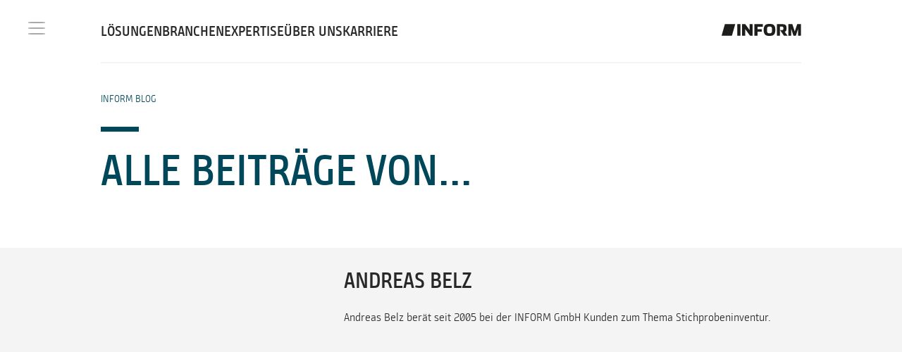

--- FILE ---
content_type: text/html;charset=UTF-8
request_url: https://www.inform-software.com/de/blog/autor/andreas-belz
body_size: 51343
content:
<!DOCTYPE html><html lang="de"><head><meta charset="UTF-8" /><meta name="viewport" content="width=device-width, initial-scale=1.0" /><link rel="apple-touch-icon" sizes="180x180" href="https://www.inform-software.com/_Resources/Static/Packages/Wysiwyg.Inform.Site/Images/favicons/icon-180-padding20-white.png" /><link rel="icon" type="image/png" sizes="32x32" href="https://www.inform-software.com/_Resources/Static/Packages/Wysiwyg.Inform.Site/Images/favicons/icon-32.png" /><link rel="icon" type="image/png" sizes="16x16" href="https://www.inform-software.com/_Resources/Static/Packages/Wysiwyg.Inform.Site/Images/favicons/icon-16.png" /><link rel="manifest" href="https://www.inform-software.com/_Resources/Static/Packages/Wysiwyg.Inform.Site/Images/favicons/site.webmanifest" crossorigin="use-credentials" /><link rel="mask-icon" href="https://www.inform-software.com/_Resources/Static/Packages/Wysiwyg.Inform.Site/Images/favicons/icon-16-black.svg" color="#0090a7" /><link rel="shortcut icon" href="https://www.inform-software.com/_Resources/Static/Packages/Wysiwyg.Inform.Site/Images/favicons/favicon.ico" /><meta name="msapplication-TileColor" content="#00aba9" /><meta name="msapplication-config" content="https://www.inform-software.com/_Resources/Static/Packages/Wysiwyg.Inform.Site/Images/favicons/browserconfig.xml" /><meta name="theme-color" content="#ffffff" /><title>Andreas Belz - INFORM</title><meta name="google-site-verification" content="hdqOLnOZwfYzNHwKWGXQh_f5mKlaGLlq-pStylw_GNY" /><meta name="robots" content="index,follow" /><link rel="canonical" href="https://www.inform-software.com/de/blog/autor/andreas-belz" /><link rel="alternate" hreflang="de" href="https://www.inform-software.com/de/blog/autor/andreas-belz" /><meta name="twitter:card" content="summary" /><meta name="twitter:title" content="Andreas Belz" /><meta name="twitter:url" content="https://www.inform-software.com/de/blog/autor/andreas-belz" /><meta property="og:type" content="website" /><meta property="og:title" content="Andreas Belz" /><meta property="og:site_name" content="KI-Systeme für die Optimierung von Geschäftsprozessen" /><meta property="og:locale" content="de" /><meta property="og:url" content="https://www.inform-software.com/de/blog/autor/andreas-belz" /><script type="application/ld+json">{"@context":"http:\/\/schema.org\/","@type":"BreadcrumbList","itemListElement":[{"@type":"ListItem","position":1,"name":"INFORM","item":"https:\/\/www.inform-software.com\/de\/"},{"@type":"ListItem","position":2,"name":"Blog","item":"https:\/\/www.inform-software.com\/de\/blog"},{"@type":"ListItem","position":3,"name":"Autor","item":"https:\/\/www.inform-software.com\/de\/blog"},{"@type":"ListItem","position":4,"name":"Andreas Belz","item":"https:\/\/www.inform-software.com\/de\/blog\/autor\/andreas-belz"}]}</script><script>                window.dataLayer = window.dataLayer || [];                dataLayer.push({'ab_testing': 'LP_Großhandel_ADD*ONE_b,CTA_Text_b,Stichprobeninventur_b,A/B-Test:_ADD*ONE_Bestandsoptimierung__a,Lösungsseite_Absatzplanung_a,Aviation_b,A/B_Test_b,Ally_b,Ally_EN_b,Study_AU_b,Header_Image_b'});        </script><script>window.gtmId='GTM-56C7622';</script><script src="https://www.inform-software.com/_Resources/Static/Packages/Wysiwyg.ABTesting/JavaScript/AbTesting.js?h=9b905cb2" defer></script><script src="https://www.inform-software.com/_Resources/Static/Packages/Wysiwyg.CookieHandling/Javascript/CookieHandling.js?h=0009f727"></script><script src="https://www.inform-software.com/_Resources/Static/Packages/Wysiwyg.Inform.CookieHandling/Javascript/CookieLayer.js?h=ff74e723"></script><script src="https://www.inform-software.com/_Resources/Static/Packages/Wysiwyg.Inform.CookieHandling/Javascript/GoogleAnalyticsCookieHandler.js?h=611d5174"></script><link rel="stylesheet" href="https://www.inform-software.com/_Resources/Static/Packages/Wysiwyg.Inform.Site/Styles/main.css?h=d2de2594" /><script src="https://www.inform-software.com/_Resources/Static/Packages/Wysiwyg.Inform.Site/Scripts/main.js?h=937a8906" defer></script><script src="https://www.inform-software.com/_Resources/Static/Packages/Carbon.Alpine/Modules/Plugins/Collapse.js?h=178bcef9" defer type="module"></script><script src="https://www.inform-software.com/_Resources/Static/Packages/Carbon.Alpine/Modules/Plugins/Focus.js?h=14e84819" defer type="module"></script><script src="https://www.inform-software.com/_Resources/Static/Packages/Carbon.Alpine/Modules/Main.js?h=63c688e9" defer type="module"></script></head><body class x-data="{isScrolled: false, isFlyoutOpen: false }" :class="{ 'page--scrolled': isScrolled, 'flyout--open': isFlyoutOpen }"><header><div class="absolute top-8 h-4"></div><div class="navbar container-fluid relative z-30"><div class="container-fluid-row"><div class="navbar__burger fixed top-5 z-50 flex h-10 w-10 cursor-pointer flex-col items-center justify-center lg:-ml-2" x-on:click="isFlyoutOpen = !isFlyoutOpen; $dispatch('toggleFlyout', {'isFlyoutOpen': isFlyoutOpen})"><div></div><div></div><div></div></div><div class="container-fluid-col"><div class="flex h-[var(--navbar-height)] flex-row items-center justify-end border-b-2 lg:justify-between border-inform-signalwhite"><nav class="navbar__nav hidden flex-row items-center justify-between gap-x-2 text-xl font-semibold uppercase leading-none lg:flex" :class="{'active': hasActiveChild}" aria-label="main menu" x-data="{hasActiveChild: false}"><div class="flex items-center justify-between gap-x-[calc(1.25_*_var(--unit))] md:ml-[calc(2.0_*_var(--unit)_+_40px)] lg:ml-0"><a href="/de/loesungen" class="normal">Lösungen</a><a href="/de/branchen" class="normal">Branchen</a><a href="/de/expertise" class="normal">Expertise</a><a href="/de/ueber-uns" class="normal">Über uns</a><a href="/de/karriere" class="normal">Karriere</a></div></nav><div class="navbar__logo"><a href="/de/"><img src="https://www.inform-software.com/_Resources/Static/Packages/Wysiwyg.Inform.Site/Images/svg/inform-logo-black.svg" alt="INFORM LOGO" class="mb-1.5 inline-block h-[var(--navbar-logo-height)]" /></a></div></div></div><div class="flyout-overlay invisible fixed inset-0 z-30 transition-all duration-300" :class="{ 'invisible': !isFlyoutOpen, 'bg-black/70': isFlyoutOpen }" x-on:click="isFlyoutOpen = ! isFlyoutOpen; $dispatch(&quot;toggleFlyout&quot;, {&quot;isFlyoutOpen&quot;: isFlyoutOpen})"></div><div class="back-container fixed top-[22px] z-50 hidden w-full"><a class="btn btn--primary btn--back cursor-pointer" id="flyout-back">Zurück</a></div><div class="flyout z-40"><div class="search-container absolute left-[95px] top-[22px] w-[calc(100%_-_95px_-_var(--unit-md))] lg:w-[calc(100%_-_95px_-_var(--unit))] xl:left-[110px] xl:w-[calc(100%_-_110px_-_var(--unit))]"><form action="/de/suche" method="get"><input type="search" name="q" placeholder class="w-full border border-white/40 bg-transparent py-1.5 pl-4 pr-12 text-inform-signalwhite outline-0" /><button type="submit" class="search-button absolute right-[15px] top-2.5 z-10"><img src="https://www.inform-software.com/_Resources/Static/Packages/Wysiwyg.Inform.Site/Images/svg/icon-search-white.svg" width="20" height="20" /></button></form></div><div class="flyout-scroller"><ul class="flyout__nav"><div class="nav-scroller"><li class="normal"><a href="#" class>Lösungen</a><ul class="flyout__nav"><div class="nav-scroller"><li class="normal"><a href="/de/loesungen" class="is-link">Übersicht</a></li><li class="normal"><a href="#" class>Bodenabfertigung</a><ul class="flyout__nav"><div class="nav-scroller"><li class="normal"><a href="/de/loesungen/bodenabfertigung" class="is-link">Übersicht</a></li><li class="normal"><a href="/de/loesungen/bodenabfertigung/flughafen-ressourcenmanagement" class="is-link">Flughafen-Ressourcenmanagement</a></li><li class="normal"><a href="/de/loesungen/bodenabfertigung/management-der-bodenabfertigungsressourcen" class="is-link">Management der Bodenabfertigungsressourcen</a></li><li class="normal"><a href="/de/loesungen/bodenabfertigung/flugzeug-turnaround-management" class="is-link">Flugzeug-Turnaround-Management</a></li></div></ul></li><li class="normal"><a href="/de/loesungen/data-analytics" class="is-link">Data Analytics</a></li><li class="normal"><a href="#" class>Fahrzeuglogistik</a><ul class="flyout__nav"><div class="nav-scroller"><li class="normal"><a href="/de/loesungen/fahrzeuglogistik" class="is-link">Übersicht</a></li><li class="normal"><a href="/de/loesungen/fahrzeuglogistik/networkplanning" class="is-link">Network Planning</a></li><li class="normal"><a href="/de/loesungen/fahrzeuglogistik/transportmgt" class="is-link">Transport Management</a></li><li class="normal"><a href="/de/loesungen/fahrzeuglogistik/vehicle-yard-management" class="is-link">Vehicle Yard Management</a></li><li class="normal"><a href="/de/loesungen/fahrzeuglogistik/workshop-optimization" class="is-link">Werkstatt Optimierung</a></li><li class="normal"><a href="/de/loesungen/fahrzeuglogistik/load-route-optimization" class="is-link">Lade- & Routen Optimierung</a></li></div></ul></li><li class="normal"><a href="#" class>Inventur</a><ul class="flyout__nav"><div class="nav-scroller"><li class="normal"><a href="/de/loesungen/inventur-software" class="is-link">Übersicht</a></li><li class="normal"><a href="/de/loesungen/inventur-software/stichprobeninventur-software" class="is-link">Stichprobeninventur</a></li><li class="normal"><a href="/de/loesungen/inventur-software/inventur-management-sap-ewm" class="is-link">Inventur-Management in SAP EWM</a></li></div></ul></li><li class="normal"><a href="#" class>Logistik</a><ul class="flyout__nav"><div class="nav-scroller"><li class="normal"><a href="/de/loesungen/logistik" class="is-link">Übersicht</a></li><li class="normal"><a href="/de/loesungen/logistik/baustofflogistik" class="is-link">Baustofflogistik</a></li><li class="normal"><a href="/de/loesungen/logistik/behaeltermanagement" class="is-link">Behältermanagement</a></li><li class="normal"><a href="/de/loesungen/logistik/krankenhauslogistik" class="is-link">Krankenhauslogistik</a></li><li class="normal"><a href="/de/loesungen/logistik/transportleitsystem" class="is-link">Transportleitsystem</a></li><li class="normal"><a href="/de/loesungen/logistik/yard-management-industrie" class="is-link">Yard Management für die Industrie</a></li><li class="normal"><a href="/de/loesungen/logistik/zeitfenstermanagement" class="is-link">Zeitfenstermanagement</a></li><li class="normal"><a href="/de/loesungen/logistik/kalender-logimat-industrielogistik" class="is-link">Kalender LogiMAT Logistik</a></li></div></ul></li><li class="normal"><a href="#" class>Produktion</a><ul class="flyout__nav"><div class="nav-scroller"><li class="normal"><a href="/de/loesungen/produktion" class="is-link">Übersicht</a></li><li class="normal"><a href="/de/loesungen/produktion/produktionsplanung" class="is-link">Produktionsplanung und -steuerung</a></li><li class="normal"><a href="/de/loesungen/produktion/projekt-und-montageplanung" class="is-link">Projekt- und Montageplanung</a></li><li class="normal"><a href="/de/loesungen/produktion/schichtplanung-in-der-produktion" class="is-link">Schicht- und Personaleinsatzplanung</a></li><li class="normal"><a href="/de/loesungen/produktion/betriebs-und-maschinendatenerfassung-mes" class="is-link">Betriebs- und Maschinendatenerfassung (MES)</a></li><li class="normal"><a href="/de/loesungen/produktion/simultane-produktionsplanung-fuer-serienfertiger" class="is-link">Simultane Produktionsplanung für Serienfertiger</a></li></div></ul></li><li class="normal"><a href="#" class>Risiko & Betrug</a><ul class="flyout__nav"><div class="nav-scroller"><li class="normal"><a href="/de/loesungen/risiko-betrug" class="is-link">Überblick</a></li><li class="normal"><a href="#" class>Betrugsprävention</a><ul class="flyout__nav"><div class="nav-scroller"><li class="normal"><a href="/de/loesungen/risiko-betrug/betrugspraevention" class="is-link">Überblick</a></li><li class="normal"><a href="/de/loesungen/risiko-betrug/betrugspraevention/instant-payments" class="is-link">Instant Payments</a></li><li class="normal"><a href="/de/loesungen/risiko-betrug/betrugspraevention/subscription-fraud" class="is-link">Subscription Fraud</a></li></div></ul></li><li class="normal"><a href="#" class>Risikoanalyse</a><ul class="flyout__nav"><div class="nav-scroller"><li class="normal"><a href="/de/loesungen/risiko-betrug/risikoanalyse" class="is-link">Überblick</a></li><li class="normal"><a href="/de/loesungen/risiko-betrug/risikoanalyse/customer-satisfaction" class="is-link">Customer Satisfaction</a></li><li class="normal"><a href="/de/loesungen/risiko-betrug/risikoanalyse/credit-risk-scoring" class="is-link">Credit Risk Scoring</a></li></div></ul></li><li class="normal"><a href="#" class>AML Compliance</a><ul class="flyout__nav"><div class="nav-scroller"><li class="normal"><a href="/de/loesungen/risiko-betrug/aml-compliance" class="is-link">Überblick</a></li><li class="normal"><a href="/de/loesungen/risiko-betrug/aml-compliance/customer-watchlist-screening" class="is-link">Customer Watchlist Screening</a></li><li class="normal"><a href="/de/loesungen/risiko-betrug/aml-compliance/kyc-cdd" class="is-link">KYC & CDD</a></li><li class="normal"><a href="/de/loesungen/risiko-betrug/aml-compliance/suspicious-activity-monitoring" class="is-link">Suspicious Activity Monitoring</a></li><li class="normal"><a href="/de/loesungen/risiko-betrug/aml-compliance/aml-fuer-versicherungen" class="is-link">AML für Versicherungen</a></li></div></ul></li></div></ul></li><li class="normal"><a href="#" class>Supply Chain Management</a><ul class="flyout__nav"><div class="nav-scroller"><li class="normal"><a href="/de/loesungen/supply-chain-management-software" class="is-link">Übersicht</a></li><li class="normal"><a href="/de/loesungen/supply-chain-management-software/absatzplanung-software" class="is-link">Absatzplanung</a></li><li class="normal"><a href="/de/loesungen/supply-chain-management-software/bestandsmanagement-software" class="is-link">Bestandsmanagement</a></li><li class="normal"><a href="/de/loesungen/supply-chain-management-software/ersatzteilmanagement-software" class="is-link">Ersatzteilmanagement</a></li><li class="normal"><a href="/de/loesungen/supply-chain-management-software/s-and-op-software" class="is-link">S&OP</a></li><li class="normal"><a href="/de/loesungen/supply-chain-management-software/produktionssynchrone-beschaffung-fuer-auftragsfertiger" class="is-link">Produktionssynchrone Beschaffung für Auftragsfertiger</a></li><li class="normal"><a href="/de/loesungen/produktion/simultane-produktionsplanung-fuer-serienfertiger" class="is-link">Simultane Produktionsplanung</a></li></div></ul></li><li class="normal"><a href="#" class>Workforce Management</a><ul class="flyout__nav"><div class="nav-scroller"><li class="normal"><a href="/de/loesungen/workforce-management-software" class="is-link">Übersicht</a></li><li class="normal"><a href="/de/loesungen/workforce-management-software/wokforceplus-prozessanalyse" class="is-link">Workforce Management Prozessanalyse</a></li><li class="normal"><a href="/de/loesungen/workforce-management-software/wokforceplus-staffconnect" class="is-link">Workforce Management Mitarbeiter-App</a></li></div></ul></li></div></ul></li><li class="normal"><a href="#" class>Branchen</a><ul class="flyout__nav"><div class="nav-scroller"><li class="normal"><a href="/de/branchen" class="is-link">Übersicht</a></li><li class="normal"><a href="#" class>Automotive</a><ul class="flyout__nav"><div class="nav-scroller"><li class="normal"><a href="/de/branchen/automotive" class="is-link">Übersicht</a></li><li class="normal"><a href="/de/branchen/automotive/automobilhersteller" class="is-link">Automobilhersteller (OEM)</a></li><li class="normal"><a href="/de/branchen/automotive/automobilzulieferer" class="is-link">Automobilzulieferer</a></li><li class="normal"><a href="/de/branchen/automotive/autoterminals" class="is-link">Autoterminals</a></li><li class="normal"><a href="/de/branchen/automotive/werkstatt" class="is-link">Werkstätten & Refurbishment</a></li><li class="normal"><a href="/de/branchen/automotive/3PL" class="is-link">Logistikdienstleister (3PL)</a></li><li class="normal"><a href="/de/branchen/automotive/Nutzfahrzeugbau" class="is-link">Nutzfahrzeugbau</a></li></div></ul></li><li class="normal"><a href="#" class>Bauindustrie</a><ul class="flyout__nav"><div class="nav-scroller"><li class="normal"><a href="/de/branchen/bau" class="is-link">Übersicht</a></li><li class="normal"><a href="/de/branchen/bau/baustoffhersteller" class="is-link">Baustoffhersteller</a></li><li class="normal"><a href="/de/branchen/bau/baustoffhandel" class="is-link">Baustoffhandel</a></li></div></ul></li><li class="normal"><a href="/de/branchen/chemie" class="is-link">Chemie</a></li><li class="normal"><a href="#" class>Fertigung</a><ul class="flyout__nav"><div class="nav-scroller"><li class="normal"><a href="/de/branchen/fertigung" class="is-link">Übersicht</a></li><li class="normal"><a href="/de/branchen/fertigung/baumaschinen" class="is-link">Baumaschinen</a></li><li class="normal"><a href="/de/branchen/fertigung/elektrotechnik" class="is-link">Elektrotechnik</a></li><li class="normal"><a href="/de/branchen/fertigung/landmaschinen" class="is-link">Landmaschinen</a></li><li class="normal"><a href="/de/branchen/fertigung/maschinen-und-anlagenbau" class="is-link">Maschinen- und Anlagenbau</a></li><li class="normal"><a href="/de/branchen/fertigung/medizintechnik" class="is-link">Medizintechnik</a></li><li class="normal"><a href="/de/branchen/fertigung/stahlindustrie" class="is-link">Stahlindustrie</a></li></div></ul></li><li class="normal"><a href="#" class>Finanzwesen</a><ul class="flyout__nav"><div class="nav-scroller"><li class="normal"><a href="/de/branchen/finanzwesen" class="is-link">Übersicht</a></li><li class="normal"><a href="/de/branchen/finanzwesen/finanzinstitute" class="is-link">Finanzinstitute</a></li><li class="normal"><a href="/de/branchen/finanzwesen/zahlungsprozessoren" class="is-link">Zahlungsprozessoren</a></li><li class="normal"><a href="/de/branchen/finanzwesen/versicherungsunternehmen" class="is-link">Versicherungsunternehmen</a></li></div></ul></li><li class="normal"><a href="#" class>Handel</a><ul class="flyout__nav"><div class="nav-scroller"><li class="normal"><a href="/de/branchen/handel" class="is-link">Übersicht</a></li><li class="normal"><a href="/de/branchen/bau/baustoffhandel" class="is-link">Baustoffhandel</a></li><li class="normal"><a href="/de/branchen/handel/grosshandel-software" class="is-link">Grosshandel</a></li><li class="normal"><a href="/de/branchen/handel/stationaerer-einzelhandel" class="is-link">Stationärer Einzelhandel</a></li></div></ul></li><li class="normal"><a href="#" class>Konsumgüter</a><ul class="flyout__nav"><div class="nav-scroller"><li class="normal"><a href="/de/branchen/konsumgueter" class="is-link">Übersicht</a></li><li class="normal"><a href="/de/branchen/konsumgueter/getraenkeindustrie" class="is-link">Getränkeindustrie</a></li><li class="normal"><a href="/de/branchen/konsumgueter/lebensmittel" class="is-link">Lebensmittel</a></li><li class="normal"><a href="/de/branchen/konsumgueter/kosmetik" class="is-link">Kosmetik</a></li></div></ul></li><li class="normal"><a href="#" class>Luftfahrt</a><ul class="flyout__nav"><div class="nav-scroller"><li class="normal"><a href="/de/branchen/luftfahrt" class="is-link">Übersicht</a></li><li class="normal"><a href="/de/branchen/luftfahrt/flughaefen" class="is-link">Flughäfen</a></li><li class="normal"><a href="/de/branchen/luftfahrt/bodenabfertiger" class="is-link">Bodenabfertiger</a></li><li class="normal"><a href="/de/branchen/luftfahrt/fluggesellschaften" class="is-link">Fluggesellschaften</a></li></div></ul></li><li class="normal"><a href="#" class>Maritime Industrie</a><ul class="flyout__nav"><div class="nav-scroller"><li class="normal"><a href="/de/branchen/maritime-industrie" class="is-link">Übersicht</a></li><li class="normal"><a href="/de/branchen/maritime-industrie/haefen" class="is-link">Häfen</a></li><li class="normal"><a href="/de/branchen/maritime-industrie/maritime-terminals" class="is-link">Maritime Terminals</a></li><li class="normal"><a href="/de/branchen/maritime-industrie/werften" class="is-link">Werften</a></li></div></ul></li><li class="normal"><a href="#" class>Telekommunikation</a><ul class="flyout__nav"><div class="nav-scroller"><li class="normal"><a href="/de/branchen/telekommunikation" class="is-link">Übersicht</a></li><li class="normal"><a href="/de/branchen/telekommunikation/telecommunication-services" class="is-link">Telekommunikationsservices</a></li><li class="normal"><a href="/de/branchen/telekommunikation/mobilfunk-finanzdienstleistungen" class="is-link">Mobilfunk-Finanzdienstleistungen</a></li></div></ul></li></div></ul></li><li class="normal"><a href="#" class>Expertise</a><ul class="flyout__nav"><div class="nav-scroller"><li class="normal"><a href="/de/expertise" class="is-link">Übersicht</a></li><li class="normal"><a href="/de/expertise/kuenstliche-intelligenz" class="is-link">Künstliche Intelligenz</a></li><li class="normal"><a href="/de/expertise/informationsmaterial" class="is-link">Informationsmaterial</a></li><li class="normal"><a href="/de/expertise/events" class="is-link">Events</a></li><li class="normal"><a href="/de/expertise/schulungen" class="is-link">Schulungen</a></li><li class="normal"><a href="/de/expertise/kundenmagazin" class="is-link">Kundenmagazin</a></li><li class="normal"><a href="/de/blog" class="is-link">Blog</a></li><li class="normal"><a href="/de/expertise/glossar" class="is-link">Glossar</a></li></div></ul></li><li class="normal"><a href="#" class>Über uns</a><ul class="flyout__nav"><div class="nav-scroller"><li class="normal"><a href="/de/ueber-uns" class="is-link">Über uns</a></li><li class="normal"><a href="/de/ueber-uns/Unsere-Geschichte" class="is-link">Unsere Geschichte</a></li><li class="normal"><a href="/de/ueber-uns/referenzen" class="is-link">Referenzen</a></li><li class="normal"><a href="#" class>Standorte</a><ul class="flyout__nav"><div class="nav-scroller"><li class="normal"><a href="/de/ueber-uns/standorte/inform-standorte-uebersicht" class="is-link">INFORM Standorte Übersicht</a></li><li class="normal"><a href="/de/ueber-uns" class="is-link">Hauptstandort</a></li><li class="normal"><a href="/en/about-us/locations/inform-singapore" class="is-link">INFORM Asien</a></li><li class="normal"><a href="/en/about-us/locations/inform-australia" class="is-link">INFORM Australien</a></li><li class="normal"><a href="/en/about-us/locations/inform-australia" class="is-link">INFORM Brasilien</a></li><li class="normal"><a href="/es/sobre-nosotros/ubicaciones/inform-chile" class="is-link">INFORM Chile</a></li><li class="normal"><a href="/en/about-us/locations/inform-north-america" class="is-link">INFORM Nord Amerika</a></li><li class="normal"><a href="/en/about-us/locations/inform-portugal" class="is-link">INFORM Portugal</a></li></div></ul></li><li class="normal"><a href="#" class>Nachhaltigkeit</a><ul class="flyout__nav"><div class="nav-scroller"><li class="normal"><a href="/de/ueber-uns/nachhaltigkeit" class="is-link">Übersicht</a></li><li class="normal"><a href="/de/ueber-uns/nachhaltigkeit/digitale-nachhaltigkeit" class="is-link">Digitale Nachhaltigkeit</a></li><li class="normal"><a href="/de/ueber-uns/nachhaltigkeit/inform-in-aktion-erleben" class="is-link">INFORM in Aktion erleben</a></li></div></ul></li><li class="normal"><a href="/de/kontakt" class="is-link">Kontakt</a></li></div></ul></li><li class="normal"><a href="#" class>Karriere</a><ul class="flyout__nav"><div class="nav-scroller"><li class="normal"><a href="/de/karriere" class="is-link">Übersicht</a></li><li class="normal"><a href="/de/karriere/stellenangebote" class="is-link">Stellenangebote</a></li><li class="normal"><a href="/de/karriere/unternehmensbereiche" class="is-link">Unternehmensbereiche</a></li><li class="normal"><a href="/de/karriere/bewerbungsprozess" class="is-link">Bewerbungsprozess</a></li><li class="normal"><a href="/de/karriere/benefits" class="is-link">Benefits</a></li><li class="normal"><a href="/de/karriere/ausbildung" class="is-link">Ausbildung</a></li><li class="normal"><a href="/de/karriere/studium" class="is-link">Studium</a></li><li class="normal"><a href="/de/karriere/praktikum" class="is-link">Praktikum</a></li></div></ul></li></div></ul><ul class="lang flex flex-row gap-x-4 gap-y-2 flex-wrap lg:flex-nowrap"><li class="absent"><a href="/en/">EN</a></li><li class="current"><a href="/de/blog/autor/andreas-belz">DE</a></li><li class="absent"><a href="/es/">ES</a></li><li class="absent"><a href="/br/">PT-BR</a></li></ul><ul class="meta"><li class="current"><a href="/de/blog" class="normal">Blog</a></li><li class="normal"><a href="/de/news" class="normal">News</a></li><li class="normal"><a href="/de/expertise/events" class="normal">Events</a></li><li class="normal"><a href="/de/kontakt" class="normal">Kontakt</a></li></ul></div></div></div></div><div class="neos-contentcollection"></div></header><main class="neos-contentcollection"><div class="padding-top-single container-fullwidth multicolumn"><div class="container-fluid"><div class="container-fluid-row"><div class="container-fluid-col"><div class="container-fluid-row-inner"><div class="col-span-12 one-column textsize-medium  neos-contentcollection"><div class="eyebrow text-inform-dark-green">Inform Blog</div><div class="dash border-inform-dark-green before:border-inform-dark-green"></div><h1 class=" text-inform-dark-green small">Alle Beiträge von...</h1></div></div></div></div></div></div><div class="container-fullwidth padding-top-double mb-[calc(2*var(--unit))]" id="AuthorInfoBox"><div class="bg-inform-signalwhite"><div class="container-fluid"><div class="container-fluid-row"><div class="container-fluid-col"><div class="container-fluid-row-inner"><div class="col-span-12 md:col-span-4"></div><div class="col-span-12 flex flex-col pb-[calc(2*var(--unit))] pt-[var(--unit)] md:col-span-8 md:py-[var(--unit)] lg:py-[calc(0.75*var(--unit))] xl:py-[calc(0.5*var(--unit))]"><p class="h3 small">Andreas Belz</p><p class="font-light text-inform-petrol"></p><p class="xl:max-w-[500px]">Andreas Belz berät seit 2005 bei der INFORM GmbH Kunden zum Thema Stichprobeninventur.</p><div class="mt-auto flex flex-wrap gap-[calc(2*var(--unit))] pt-[calc(2*var(--unit))] md:pt-[var(--unit)] justify-end"><div class="flex gap-11"></div></div></div></div></div></div></div></div></div><div data-name="filterableList_AuthorBlogPosts" class="teaser__image container-fullwidth bg-transparent py-[var(--unit)] lg:py-[var(--unit-md)]"><div class="container-fluid"><div class="container-fluid-row"><div class="container-fluid-col"><div class="container-fluid-row-inner shuffle-items" data-shuffle><span class="hidden" data-search-result-info-container data-new-max-items="0"></span></div><div id="no-results" class="padding-top-double padding-bottom-double mb-spacer-sm mt-[calc(var(--unit)_/_2)] bg-inform-signalwhite px-[var(--unit)] text-center" hidden>Keine Ergebnisse für diese Filter</div></div></div></div><div class="flex justify-center"><button data-author-page-identifier="360dd4c5-2283-469f-92bb-8644f28928d9" class="pagination btn btn--primary !hidden" data-load-more data-item-count="0" data-ajax-search-url="/de/inform-blog/items/">Mehr anzeigen</button></div></div></main><footer><div class="relative z-0 bg-inform-signalwhite"><div class="container-fluid"><div class="container-fluid-row"><div class="container-fluid-col hidden md:block"><div class="footer__nav__cols grid grid-cols-12 gap-[var(--unit)] text-[13px] font-light leading-tight xl:grid-cols-10 xl:text-sm xl:leading-tight"><div class="col-span-3 xl:col-span-2"><div class="text-xl uppercase font-semibold pb-[var(--unit-md)]">Lösungen</div><ul><li><a href="/de/loesungen/bodenabfertigung" class="is-link">Aviation Ground Operations</a></li><li><a href="/de/loesungen/data-analytics" class="is-link">Data Analytics</a></li><li><a href="/de/loesungen/fahrzeuglogistik" class="is-link">Fahrzeuglogistik</a></li><li><a href="/de/loesungen/inventur-software" class="is-link">Inventur</a></li><li><a href="/de/loesungen/logistik" class="is-link">Logistik</a></li><li><a href="/de/loesungen/produktion" class="is-link">Produktion</a></li><li><a href="/de/loesungen/risiko-betrug/" class="is-link">Risiko & Betrug</a></li><li><a href="/de/loesungen/supply-chain-management-software" class="is-link">Supply Chain</a></li><li><a href="/de/loesungen/workforce-management-software" class="is-link">Workforce Management</a></li></ul></div><div class="col-span-3 xl:col-span-2"><div class="text-xl uppercase font-semibold pb-[var(--unit-md)]">Software</div><ul><li><a href="/de/software/addone" class="is-link">ADD*ONE</a></li><li><a href="/de/software/felios" class="is-link">FELIOS</a></li><li><a href="/de/software/groundstar" class="is-link">GROUNDSTAR</a></li><li><a href="/de/software/invent-xpert" class="is-link">INVENT XPERT</a></li><li><a href="/de/software/riskshield" class="is-link">RISKSHIELD</a></li><li><a href="/de/software/syncrosupply" class="is-link">SYNCROSUPPLY</a></li><li><a href="/de/software/syncrotess" class="is-link">SYNCROTESS</a></li><li><a href="/de/software/workforceplus" class="is-link">WORKFORCEPLUS</a></li></ul></div><div class="col-span-3 xl:col-span-2"><div class="text-xl uppercase font-semibold pb-[var(--unit-md)]">Informationen</div><ul><li><a href="/de/ueber-uns" class="is-link">Über uns</a></li><li><a href="/de/expertise/events" class="is-link">Events</a></li><li><a href="/de/expertise/informationsmaterial" class="is-link">Informationsmaterial</a></li><li><a href="/de/ueber-uns/nachhaltigkeit" class="is-link">Nachhaltigkeit</a></li><li><a href="/de/karriere" class="is-link">Karriere</a></li><li><a href="/de/blog" class="is-link">Blog</a></li><li><a href="/de/news" class="is-link">News</a></li><li><a href="/de/kontakt" class="is-link">Kontakt</a></li></ul></div></div></div></div><div class="container-fluid-row md:relative"><div class="footer__social container-fluid-col flex w-1/2 flex-row flex-wrap md:w-2/3"><div class="my-[var(--unit)] basis-1/3 md:my-0 md:basis-auto"><a target="_blank" href="https://www.linkedin.com/company/inform"><img class="inline-block" src="https://www.inform-software.com/_Resources/Static/Packages/Wysiwyg.Inform.Site/Images/svg/social-linkedin.svg" width="12" height="13" alt="linkedin" /></a></div><div class="my-[var(--unit)] basis-1/3 md:my-0 md:basis-auto"><a target="_blank" href="https://www.facebook.com/INFORMGmbH"><img class="inline-block" src="https://www.inform-software.com/_Resources/Static/Packages/Wysiwyg.Inform.Site/Images/svg/social-fb.svg" width="9" height="18" alt="facebook" /></a></div><div class="my-[var(--unit)] basis-1/3 md:my-0 md:basis-auto"><a target="_blank" href="https://www.x.com/inform_software"><img class="inline-block" src="https://www.inform-software.com/_Resources/Static/Packages/Wysiwyg.Inform.Site/Images/svg/social-x.svg" width="18" height="16" alt="twitter" /></a></div><div class="my-[var(--unit)] basis-1/3 md:my-0 md:basis-auto"><a target="_blank" href="https://www.instagram.com/inform_software"><img class="inline-block" src="https://www.inform-software.com/_Resources/Static/Packages/Wysiwyg.Inform.Site/Images/svg/social-instagram.svg" width="19" height="18" alt="instagram" /></a></div><div class="my-[var(--unit)] basis-1/3 md:my-0 md:basis-auto"><a target="_blank" href="https://www.youtube.com/user/INFORMGmbH"><img class="inline-block" src="https://www.inform-software.com/_Resources/Static/Packages/Wysiwyg.Inform.Site/Images/svg/social-yt.svg" width="18" height="14" alt="youtube" /></a></div><div class="container-fluid-col pointer-events-none absolute inset-0 z-10"><a class="pointer-events-auto absolute bottom-[calc(2_*_var(--unit-md))] right-[calc(2_*_var(--unit))] md:bottom-auto md:right-0 md:pt-[calc(2_*_var(--unit))] lg:right-[calc(-2.5_*_var(--unit))] lg:pt-[calc(1.5_*_var(--unit))]" href="./"><img src="https://www.inform-software.com/_Resources/Static/Packages/Wysiwyg.Inform.Site/Images/svg/inform-logo-white.svg" alt="INFORM LOGO" class="inline-block h-[var(--navbar-logo-height)]" /></a></div></div></div><div class="container-fluid-row"><div class="footer__legal container-fluid-col flex flex-col text-xs font-light uppercase md:flex-row"><div><a href="/de/datenschutz">Datenschutz</a></div><div><a href="javascript:void(0)" id="changeCookies">Cookie Richtlinien</a></div><div><a href="/de/impressum">Impressum</a></div><div>&copy; 2026 INFORM Software</div></div></div><div class="pointer-events-none absolute inset-0 z-0"><img class="absolute bottom-[30px] right-0 inline-block h-[calc(100%_-_30px)] w-6/12 object-cover object-left-bottom md:w-4/12 md:object-cover md:object-left-bottom xl:w-4/12 xl:object-left-bottom min-[2000px]:w-5/12" src="https://www.inform-software.com/_Resources/Static/Packages/Wysiwyg.Inform.Site/Images/svg/bg-rhomboid-collage.svg" alt="Inform Rhomboid" /></div></div></div></footer><div class="relative z-50" aria-labelledby="modal-title" role="dialog" aria-modal="true"><div class="fixed inset-0 bg-gray-500 bg-opacity-75 transition-opacity" id="backdrop" style="display: none"></div><div class="fixed inset-0 z-10 overflow-y-auto hidden" id="modal-cookie"><div class="flex min-h-full justify-center text-center items-center"><div class="relative transform overflow-hidden rounded-lg bg-white text-left shadow-xl transition-all md:max-w-4xl w-full m-3 lg:mx-auto"><div class="grid grid-cols-1 gap-6 px-[var(--unit)] md:px-[var(--unit-md)] py-[var(--unit-md)] bg-white"><div class="col-span-1"><div class="modal-header"><p class="text-2xl font-semibold text-inform-petrol mb-0" id="modal-title">Cookie-Konfiguration</p></div></div><div class="col-span-1"><div class="text-sm"><div class="section" id="cookieLayer"><script>document.cookieHandling = {};document.cookieHandling.consentCookieVersion = 'ff2358c5feed1baf03a993b6d7d2fdc9274d17b9';document.cookieHandling.cookieSettings = '{"technical":{"readOnly":true,"defaultValue":true,"cookies":{"cookie_consent":{"cookieName":"cookieConsent","lifetime":"1 month","domain":".inform-software.com"},"cookie_accepted":{"cookieName":"cookieConsentAccepted","lifetime":"1 month","domain":".inform-software.com"},"neos_session":{"cookieName":"Neos_Session","lifetime":"Session","domain":".inform-software.com"},"dynamics_newsletter":{"cookieName":"msd365mkttrs","lifetime":"Session","domain":".inform-software.com"},"abtesting":{"cookieName":"WYSIWYG_AB_TESTING","lifetime":"1 year","domain":".inform-software.com"},"vimeo":{"cookieName":"__cf_bm","lifetime":"30 minutes","domain":".vimeo.com"},"language_code":{"cookieName":"LanguageCode","lifetime":"3 month","domain":".inform-software.com"}},"label":"cookieGroup.technical.label"},"performance":{"label":"cookieGroup.performance.label","readOnly":false,"defaultValue":false,"cookies":{"performance.google.ga":{"cookieName":"_ga","lifetime":"2 years","domain":".inform-software.com"},"performance.google.ga_":{"cookieName":"_ga_*","lifetime":"2 years","domain":".inform-software.com"},"performance.linkedin":{"cookieName":"UserMatchHistory","lifetime":"1 month","domain":".linkedin.com"},"performance.linkedin.synchistory":{"cookieName":"AnalyticsSyncHistory","lifetime":"1 month","domain":".linkedin.com"}}},"functional":{"label":"cookieGroup.functional.label","readOnly":false,"defaultValue":false,"cookies":{"functional.linkedin":{"cookieName":"li_gc","lifetime":"6 months","domain":".linkedin.com"},"functional.youtube":{"cookieName":"VISITOR_INFO1_LIVE","lifetime":"6 months","domain":".youtube.com"},"functional.vimeo":{"cookieName":"vuid","lifetime":"2 years","domain":".vimeo.com"}}},"marketing":{"label":"cookieGroup.marketing.label","readOnly":false,"defaultValue":false,"cookies":{"marketing.dynamics.3":{"cookieName":"msd365mkttr","lifetime":"2 years","domain":".inform-software.com"},"marketing.facebook":{"cookieName":"_fbp","lifetime":"3 months","domain":".inform-software.com"},"marketing.google_adsense":{"cookieName":"_gcl_au","lifetime":"3 months","domain":".inform-software.com"},"marketing.linkedin":{"cookieName":"bcookie","lifetime":"1 year","domain":".linkedin.com"},"marketing.linkedin.share":{"cookieName":"bscookie","lifetime":"1 year","domain":".linkedin.com"},"marketing.linkedin.sugar":{"cookieName":"li_sugr","lifetime":"3 month","domain":".linkedin.com"},"marketing.linkedin.dc":{"cookieName":"lidc","lifetime":"1 day","domain":".linkedin.com"},"marketing.youtube":{"cookieName":"YSC","lifetime":"Session","domain":".youtube.com"}}}}';document.cookieHandling.consentCookieName = 'cookieConsent';document.cookieHandling.consentCookieLifeTime = '1 month';document.cookieHandling.cookieLayerDisabled = 'false';document.cookieHandling.consentCookieAcceptedName = 'cookieConsentAccepted';document.cookieHandling.consentCookieAcceptedLifetime = '1 month';</script><div class="w-full"><div class="grid grid-flow-row"><div class="w-full"><form id="cookieForm"><p class="mb-4 max-w-none">
                    Wir verwenden Cookies, um Ihnen das bestmögliche Website-Erlebnis zu bieten. Dies beinhaltet
                    Cookies, die technisch erforderlich sind, um ein einwandfreies Funktionieren der Website zu
                    gewährleisten, sowie Cookies, die ausschließlich zu anonymen statistischen Zwecken verwendet
                    werden, für komfortablere Website-Einstellungen oder zur Anzeige personalisierter Inhalte. Sie
                    können die Kategorien frei wählen, die Sie zulassen möchten. Bitte beachten Sie, dass Ihnen – je
                    nach Ihren Einstellungen – möglicherweise nicht mehr die gesamte Funktionalität der Website zur
                    Verfügung steht. Weitere Informationen finden Sie auf der Seite <a id class href="/de/datenschutz">Datenschutzhinweise</a>.
                </p><div class="flex flex-col"><div class="cookie--group"><div class="cookie--desc"><div class="flex items-center"><label class="relative inline-flex items-center cursor-pointer" for="input_technical"><input class="group-check sr-only peer" type="checkbox" role="switch" id="input_technical" data-group="technical" checked disabled /><div class="w-11 h-6 bg-gray-200 rounded-full peer peer-focus:ring-4 peer-focus:ring-petrol-100/30 peer-checked:after:translate-x-full peer-checked:after:border-white after:content-[''] after:absolute after:top-0.5 after:left-[2px] after:bg-white after:border-gray-300 after:border after:rounded-full after:h-5 after:w-5 after:transition-all peer-checked:bg-petrol-600 peer-disabled:bg-petrol-50"></div><span class="ml-3 text-sm text-inform-signalblack">Notwendige Cookies</span></label></div></div><div x-data="{ expanded: false }" class="border-b mb-4"><div class="cookie--details-toggle hs-collapse-toggle"><a class="text-inform-petrol hover:text-inform-dark-green cursor-pointer block py-4" x-on:click="expanded = ! expanded" x-show="!expanded">+ Zeige Cookie-Informationen</a><a class="text-inform-petrol hover:text-inform-dark-green cursor-pointer block py-4" x-on:click="expanded = ! expanded" x-show="expanded">- Verstecke Cookie-Informationen</a></div><div class="w-full overflow-hidden" id="technical" x-show="expanded" x-collapse><div class="cookie--details mb-4"><div class="table-box overflow-auto max-w-[calc(100vw_-_(4_*_var(--unit)))] md:max-w-none"><table class="break-normal w-full table-auto min-w-[480px]"><thead><tr class="bg-petrol-50 text-white"><th class="w-2/12 p-1">Cookie</th><th class="w-6/12 p-1">Beschreibung</th><th class="w-2/12 p-1">Speicherdauer</th><th class="w-2/12 p-1">Domain</th></tr></thead><tbody><tr class="even:bg-white odd:bg-slate-100"><td class="p-1">cookieConsent</td><td class="p-1">Technisch notwendig für den Basis-Betrieb des Systems.</td><td class="p-1">1 month</td><td class="p-1">.inform-software.com</td></tr><tr class="even:bg-white odd:bg-slate-100"><td class="p-1">cookieConsentAccepted</td><td class="p-1">Technisch notwendig für den Basis-Betrieb des Systems.</td><td class="p-1">1 month</td><td class="p-1">.inform-software.com</td></tr><tr class="even:bg-white odd:bg-slate-100"><td class="p-1">Neos_Session</td><td class="p-1">Technisch notwendig für den Basis-Betrieb des Systems.</td><td class="p-1">Session</td><td class="p-1">.inform-software.com</td></tr><tr class="even:bg-white odd:bg-slate-100"><td class="p-1">msd365mkttrs</td><td class="p-1">Wiedererkennung von CRM-Kontakten bei der Newsletter-Anmeldung</td><td class="p-1">Session</td><td class="p-1">.inform-software.com</td></tr><tr class="even:bg-white odd:bg-slate-100"><td class="p-1">WYSIWYG_AB_TESTING</td><td class="p-1">Cookie für die Speicherung von AB-Tests</td><td class="p-1">1 year</td><td class="p-1">.inform-software.com</td></tr><tr class="even:bg-white odd:bg-slate-100"><td class="p-1">__cf_bm</td><td class="p-1">Unterstützung von Cloudflare Bot Management</td><td class="p-1">30 minutes</td><td class="p-1">.vimeo.com</td></tr><tr class="even:bg-white odd:bg-slate-100"><td class="p-1">LanguageCode</td><td class="p-1">Speichern von Spracheinstellungen</td><td class="p-1">3 month</td><td class="p-1">.inform-software.com</td></tr></tbody></table></div></div></div></div></div><div class="cookie--group"><div class="cookie--desc"><div class="flex items-center"><label class="relative inline-flex items-center cursor-pointer" for="input_performance"><input class="group-check sr-only peer" type="checkbox" role="switch" id="input_performance" data-group="performance" /><div class="w-11 h-6 bg-gray-200 rounded-full peer peer-focus:ring-4 peer-focus:ring-petrol-100/30 peer-checked:after:translate-x-full peer-checked:after:border-white after:content-[''] after:absolute after:top-0.5 after:left-[2px] after:bg-white after:border-gray-300 after:border after:rounded-full after:h-5 after:w-5 after:transition-all peer-checked:bg-petrol-600 peer-disabled:bg-petrol-50"></div><span class="ml-3 text-sm text-inform-signalblack">Performance</span></label></div></div><div x-data="{ expanded: false }" class="border-b mb-4"><div class="cookie--details-toggle hs-collapse-toggle"><a class="text-inform-petrol hover:text-inform-dark-green cursor-pointer block py-4" x-on:click="expanded = ! expanded" x-show="!expanded">+ Zeige Cookie-Informationen</a><a class="text-inform-petrol hover:text-inform-dark-green cursor-pointer block py-4" x-on:click="expanded = ! expanded" x-show="expanded">- Verstecke Cookie-Informationen</a></div><div class="w-full overflow-hidden" id="performance" x-show="expanded" x-collapse><div class="cookie--details mb-4"><div class="table-box overflow-auto max-w-[calc(100vw_-_(4_*_var(--unit)))] md:max-w-none"><table class="break-normal w-full table-auto min-w-[480px]"><thead><tr class="bg-petrol-50 text-white"><th class="w-2/12 p-1">Cookie</th><th class="w-6/12 p-1">Beschreibung</th><th class="w-2/12 p-1">Speicherdauer</th><th class="w-2/12 p-1">Domain</th></tr></thead><tbody><tr class="even:bg-white odd:bg-slate-100"><td class="p-1">_ga</td><td class="p-1">Registriert eine eindeutige ID für einen Website-Besucher, die protokolliert, wie der Besucher die Website verwendet (Google LLC)</td><td class="p-1">2 years</td><td class="p-1">.inform-software.com</td></tr><tr class="even:bg-white odd:bg-slate-100"><td class="p-1">_ga_*</td><td class="p-1">Registriert eine eindeutige ID für einen Website-Besucher, die protokolliert, wie der Besucher die Website verwendet (Google LLC)</td><td class="p-1">2 years</td><td class="p-1">.inform-software.com</td></tr><tr class="even:bg-white odd:bg-slate-100"><td class="p-1">UserMatchHistory</td><td class="p-1">Dieses Cookie wird verwendet, um das Verhalten der Besucher auf der Website aufzuzeichnen</td><td class="p-1">1 month</td><td class="p-1">.linkedin.com</td></tr><tr class="even:bg-white odd:bg-slate-100"><td class="p-1">AnalyticsSyncHistory</td><td class="p-1">Speichert und verfolgt Besuche über Websites hinweg.</td><td class="p-1">1 month</td><td class="p-1">.linkedin.com</td></tr></tbody></table></div></div></div></div></div><div class="cookie--group"><div class="cookie--desc"><div class="flex items-center"><label class="relative inline-flex items-center cursor-pointer" for="input_functional"><input class="group-check sr-only peer" type="checkbox" role="switch" id="input_functional" data-group="functional" /><div class="w-11 h-6 bg-gray-200 rounded-full peer peer-focus:ring-4 peer-focus:ring-petrol-100/30 peer-checked:after:translate-x-full peer-checked:after:border-white after:content-[''] after:absolute after:top-0.5 after:left-[2px] after:bg-white after:border-gray-300 after:border after:rounded-full after:h-5 after:w-5 after:transition-all peer-checked:bg-petrol-600 peer-disabled:bg-petrol-50"></div><span class="ml-3 text-sm text-inform-signalblack">Funktional</span></label></div></div><div x-data="{ expanded: false }" class="border-b mb-4"><div class="cookie--details-toggle hs-collapse-toggle"><a class="text-inform-petrol hover:text-inform-dark-green cursor-pointer block py-4" x-on:click="expanded = ! expanded" x-show="!expanded">+ Zeige Cookie-Informationen</a><a class="text-inform-petrol hover:text-inform-dark-green cursor-pointer block py-4" x-on:click="expanded = ! expanded" x-show="expanded">- Verstecke Cookie-Informationen</a></div><div class="w-full overflow-hidden" id="functional" x-show="expanded" x-collapse><div class="cookie--details mb-4"><div class="table-box overflow-auto max-w-[calc(100vw_-_(4_*_var(--unit)))] md:max-w-none"><table class="break-normal w-full table-auto min-w-[480px]"><thead><tr class="bg-petrol-50 text-white"><th class="w-2/12 p-1">Cookie</th><th class="w-6/12 p-1">Beschreibung</th><th class="w-2/12 p-1">Speicherdauer</th><th class="w-2/12 p-1">Domain</th></tr></thead><tbody><tr class="even:bg-white odd:bg-slate-100"><td class="p-1">li_gc</td><td class="p-1">Cookie von LinkedIn zum Speichern der Zustimmung der Besucher zur Verwendung von Cookies für nicht wesentliche Zwecke</td><td class="p-1">6 months</td><td class="p-1">.linkedin.com</td></tr><tr class="even:bg-white odd:bg-slate-100"><td class="p-1">VISITOR_INFO1_LIVE</td><td class="p-1">Mit diesem Cookie kann Youtube die Bandbreitennutzung überprüfen</td><td class="p-1">6 months</td><td class="p-1">.youtube.com</td></tr><tr class="even:bg-white odd:bg-slate-100"><td class="p-1">vuid</td><td class="p-1">Cookie von Vimeo für den Videoplayer</td><td class="p-1">2 years</td><td class="p-1">.vimeo.com</td></tr></tbody></table></div></div></div></div></div><div class="cookie--group"><div class="cookie--desc"><div class="flex items-center"><label class="relative inline-flex items-center cursor-pointer" for="input_marketing"><input class="group-check sr-only peer" type="checkbox" role="switch" id="input_marketing" data-group="marketing" /><div class="w-11 h-6 bg-gray-200 rounded-full peer peer-focus:ring-4 peer-focus:ring-petrol-100/30 peer-checked:after:translate-x-full peer-checked:after:border-white after:content-[''] after:absolute after:top-0.5 after:left-[2px] after:bg-white after:border-gray-300 after:border after:rounded-full after:h-5 after:w-5 after:transition-all peer-checked:bg-petrol-600 peer-disabled:bg-petrol-50"></div><span class="ml-3 text-sm text-inform-signalblack">Werbung/Tracking</span></label></div></div><div x-data="{ expanded: false }" class="border-b mb-4"><div class="cookie--details-toggle hs-collapse-toggle"><a class="text-inform-petrol hover:text-inform-dark-green cursor-pointer block py-4" x-on:click="expanded = ! expanded" x-show="!expanded">+ Zeige Cookie-Informationen</a><a class="text-inform-petrol hover:text-inform-dark-green cursor-pointer block py-4" x-on:click="expanded = ! expanded" x-show="expanded">- Verstecke Cookie-Informationen</a></div><div class="w-full overflow-hidden" id="marketing" x-show="expanded" x-collapse><div class="cookie--details mb-4"><div class="table-box overflow-auto max-w-[calc(100vw_-_(4_*_var(--unit)))] md:max-w-none"><table class="break-normal w-full table-auto min-w-[480px]"><thead><tr class="bg-petrol-50 text-white"><th class="w-2/12 p-1">Cookie</th><th class="w-6/12 p-1">Beschreibung</th><th class="w-2/12 p-1">Speicherdauer</th><th class="w-2/12 p-1">Domain</th></tr></thead><tbody><tr class="even:bg-white odd:bg-slate-100"><td class="p-1">msd365mkttr</td><td class="p-1">Cookie zur langfristigen Verhaltensanalyse. Das Cookie enthält keine personenbezogenen Daten, identifiziert jedoch einen bestimmten Browser auf einem bestimmten Computer eindeutig, und Dynamics 365 Marketing kann ihn
                    verwenden, um diese ID mit einem tatsächlichen Kontakt in der Dynamics 365 Marketing-Datenbank zu korrelieren.
                </td><td class="p-1">2 years</td><td class="p-1">.inform-software.com</td></tr><tr class="even:bg-white odd:bg-slate-100"><td class="p-1">_fbp</td><td class="p-1">Dieser Cookie wird von Facebook zu Werbezwecken und für das Conversion-Tracking verwendet (Meta Inc).</td><td class="p-1">3 months</td><td class="p-1">.inform-software.com</td></tr><tr class="even:bg-white odd:bg-slate-100"><td class="p-1">_gcl_au</td><td class="p-1">Dieses Cookie wird von Google Adsense für Versuche mit websiteübergreifender Werbung gesetzt.</td><td class="p-1">3 months</td><td class="p-1">.inform-software.com</td></tr><tr class="even:bg-white odd:bg-slate-100"><td class="p-1">bcookie</td><td class="p-1">Cookies von LinkedIn, die von Teilen-Schaltflächen und Werbetags verwendet werden.</td><td class="p-1">1 year</td><td class="p-1">.linkedin.com</td></tr><tr class="even:bg-white odd:bg-slate-100"><td class="p-1">bscookie</td><td class="p-1">Cookie von LinkedIn, das von Share-Buttons und Werbe-Tags verwendet wird</td><td class="p-1">1 year</td><td class="p-1">.linkedin.com</td></tr><tr class="even:bg-white odd:bg-slate-100"><td class="p-1">li_sugr</td><td class="p-1">Cookies von LinkedIn, die von Teilen-Schaltflächen und Werbetags verwendet werden.</td><td class="p-1">3 month</td><td class="p-1">.linkedin.com</td></tr><tr class="even:bg-white odd:bg-slate-100"><td class="p-1">lidc</td><td class="p-1">Cookies von LinkedIn, die von Teilen-Schaltflächen und Werbetags verwendet werden.</td><td class="p-1">1 day</td><td class="p-1">.linkedin.com</td></tr><tr class="even:bg-white odd:bg-slate-100"><td class="p-1">YSC</td><td class="p-1">Registriert eine eindeutige ID, um Statistiken darüber zu speichern, welche Videos von YouTube der Nutzer gesehen hat.</td><td class="p-1">Session</td><td class="p-1">.youtube.com</td></tr></tbody></table></div></div></div></div></div></div></form></div></div></div></div></div></div><div class="col-span-1"><div class="flex justify-start gap-4 flex-col md:flex-row"><button id="saveAllCookies" class="btn btn--secondary">Alle Cookies akzeptieren</button><button id="saveCookies" class="btn btn--quarternary">Auswahl bestätigen</button><button id="rejectAllCookies" class="btn btn--quarternary">Alle ablehnen</button></div></div></div></div></div></div></div><script data-neos-node="/sites/inform/node-dls8lon8rpspf/node-emy1qmha1sirl/node-pspkog47c2vja@live;language=de" src="https://www.inform-software.com/_Resources/Static/Packages/Neos.Neos/JavaScript/LastVisitedNode.js" async></script><script src="https://www.inform-software.com/_Resources/Static/Packages/Wysiwyg.Inform.Forms/Scripts/FormTracking.js?h=65bea22f"></script></body></html>

--- FILE ---
content_type: application/javascript
request_url: https://www.inform-software.com/_Resources/Static/Packages/Wysiwyg.Inform.Forms/Scripts/FormTracking.js?h=65bea22f
body_size: 960
content:
(() => {
  // DistributionPackages/Wysiwyg.Inform.Forms/Resources/Private/Scripts/FormTracking.js
  var GtmFormTracker = function() {
    const googleCookieName = "_ga";
    function observeSuccessForms() {
      const params = new URLSearchParams(document.location.search);
      if (!params.has("formSuccess") && !document.getElementById("formSuccess")) {
        return;
      }
      if (!window.WY.CookieHandling || window.WY.CookieHandling.cookieIsAccepted(googleCookieName) === false) {
        return;
      }
      let formLocation = "";
      let trackFormSuccess = false;
      if (params.has("formSuccess")) {
        formLocation = params.get("formSuccess").replace(/(<([^>]+)>)/gi, "");
        trackFormSuccess = true;
      } else if (document.getElementById("formSuccess")) {
        const url = new URL(window.location.href);
        formLocation = url.pathname;
        trackFormSuccess = true;
      }
      if (!trackFormSuccess) {
        return;
      }
      const eventObject = {
        event: "form_submit_success",
        formLocation
      };
      window.dataLayer = window.dataLayer || [];
      window.dataLayer.push(eventObject);
    }
    if (window.gtmId !== void 0) {
      observeSuccessForms();
    }
  };
  window.addEventListener("load", function() {
    new GtmFormTracker();
  });
})();


--- FILE ---
content_type: application/javascript
request_url: https://www.inform-software.com/_Resources/Static/Packages/Carbon.Alpine/Modules/Plugins/Focus.js?h=14e84819
body_size: 14206
content:
var Z=["input","select","textarea","a[href]","button","[tabindex]:not(slot)","audio[controls]","video[controls]",'[contenteditable]:not([contenteditable="false"])',"details>summary:first-of-type","details"],I=Z.join(","),z=typeof Element>"u",N=z?function(){}:Element.prototype.matches||Element.prototype.msMatchesSelector||Element.prototype.webkitMatchesSelector,j=!z&&Element.prototype.getRootNode?function(i){return i.getRootNode()}:function(i){return i.ownerDocument},Q=function(e,t,a){var n=Array.prototype.slice.apply(e.querySelectorAll(I));return t&&N.call(e,I)&&n.unshift(e),n=n.filter(a),n},X=function i(e,t,a){for(var n=[],r=Array.from(e);r.length;){var s=r.shift();if(s.tagName==="SLOT"){var l=s.assignedElements(),m=l.length?l:s.children,p=i(m,!0,a);a.flatten?n.push.apply(n,p):n.push({scope:s,candidates:p})}else{var b=N.call(s,I);b&&a.filter(s)&&(t||!e.includes(s))&&n.push(s);var h=s.shadowRoot||typeof a.getShadowRoot=="function"&&a.getShadowRoot(s),y=!a.shadowRootFilter||a.shadowRootFilter(s);if(h&&y){var w=i(h===!0?s.children:h.children,!0,a);a.flatten?n.push.apply(n,w):n.push({scope:s,candidates:w})}else r.unshift.apply(r,s.children)}}return n},J=function(e,t){return e.tabIndex<0&&(t||/^(AUDIO|VIDEO|DETAILS)$/.test(e.tagName)||e.isContentEditable)&&isNaN(parseInt(e.getAttribute("tabindex"),10))?0:e.tabIndex},oe=function(e,t){return e.tabIndex===t.tabIndex?e.documentOrder-t.documentOrder:e.tabIndex-t.tabIndex},ee=function(e){return e.tagName==="INPUT"},ue=function(e){return ee(e)&&e.type==="hidden"},se=function(e){var t=e.tagName==="DETAILS"&&Array.prototype.slice.apply(e.children).some(function(a){return a.tagName==="SUMMARY"});return t},ce=function(e,t){for(var a=0;a<e.length;a++)if(e[a].checked&&e[a].form===t)return e[a]},le=function(e){if(!e.name)return!0;var t=e.form||j(e),a=function(l){return t.querySelectorAll('input[type="radio"][name="'+l+'"]')},n;if(typeof window<"u"&&typeof window.CSS<"u"&&typeof window.CSS.escape=="function")n=a(window.CSS.escape(e.name));else try{n=a(e.name)}catch(s){return console.error("Looks like you have a radio button with a name attribute containing invalid CSS selector characters and need the CSS.escape polyfill: %s",s.message),!1}var r=ce(n,e.form);return!r||r===e},fe=function(e){return ee(e)&&e.type==="radio"},de=function(e){return fe(e)&&!le(e)},H=function(e){var t=e.getBoundingClientRect(),a=t.width,n=t.height;return a===0&&n===0},ve=function(e,t){var a=t.displayCheck,n=t.getShadowRoot;if(getComputedStyle(e).visibility==="hidden")return!0;var r=N.call(e,"details>summary:first-of-type"),s=r?e.parentElement:e;if(N.call(s,"details:not([open]) *"))return!0;var l=j(e).host,m=l?.ownerDocument.contains(l)||e.ownerDocument.contains(e);if(!a||a==="full"){if(typeof n=="function"){for(var p=e;e;){var b=e.parentElement,h=j(e);if(b&&!b.shadowRoot&&n(b)===!0)return H(e);e.assignedSlot?e=e.assignedSlot:!b&&h!==e.ownerDocument?e=h.host:e=b}e=p}if(m)return!e.getClientRects().length}else if(a==="non-zero-area")return H(e);return!1},be=function(e){if(/^(INPUT|BUTTON|SELECT|TEXTAREA)$/.test(e.tagName))for(var t=e.parentElement;t;){if(t.tagName==="FIELDSET"&&t.disabled){for(var a=0;a<t.children.length;a++){var n=t.children.item(a);if(n.tagName==="LEGEND")return N.call(t,"fieldset[disabled] *")?!0:!n.contains(e)}return!0}t=t.parentElement}return!1},x=function(e,t){return!(t.disabled||ue(t)||ve(t,e)||se(t)||be(t))},B=function(e,t){return!(de(t)||J(t)<0||!x(e,t))},he=function(e){var t=parseInt(e.getAttribute("tabindex"),10);return!!(isNaN(t)||t>=0)},pe=function i(e){var t=[],a=[];return e.forEach(function(n,r){var s=!!n.scope,l=s?n.scope:n,m=J(l,s),p=s?i(n.candidates):l;m===0?s?t.push.apply(t,p):t.push(l):a.push({documentOrder:r,tabIndex:m,item:n,isScope:s,content:p})}),a.sort(oe).reduce(function(n,r){return r.isScope?n.push.apply(n,r.content):n.push(r.content),n},[]).concat(t)},ge=function(e,t){t=t||{};var a;return t.getShadowRoot?a=X([e],t.includeContainer,{filter:B.bind(null,t),flatten:!1,getShadowRoot:t.getShadowRoot,shadowRootFilter:he}):a=Q(e,t.includeContainer,B.bind(null,t)),pe(a)},te=function(e,t){t=t||{};var a;return t.getShadowRoot?a=X([e],t.includeContainer,{filter:x.bind(null,t),flatten:!0,getShadowRoot:t.getShadowRoot}):a=Q(e,t.includeContainer,x.bind(null,t)),a},A=function(e,t){if(t=t||{},!e)throw new Error("No node provided");return N.call(e,I)===!1?!1:B(t,e)},me=Z.concat("iframe").join(","),k=function(e,t){if(t=t||{},!e)throw new Error("No node provided");return N.call(e,me)===!1?!1:x(t,e)};function U(i,e){var t=Object.keys(i);if(Object.getOwnPropertySymbols){var a=Object.getOwnPropertySymbols(i);e&&(a=a.filter(function(n){return Object.getOwnPropertyDescriptor(i,n).enumerable})),t.push.apply(t,a)}return t}function W(i){for(var e=1;e<arguments.length;e++){var t=arguments[e]!=null?arguments[e]:{};e%2?U(Object(t),!0).forEach(function(a){ye(i,a,t[a])}):Object.getOwnPropertyDescriptors?Object.defineProperties(i,Object.getOwnPropertyDescriptors(t)):U(Object(t)).forEach(function(a){Object.defineProperty(i,a,Object.getOwnPropertyDescriptor(t,a))})}return i}function ye(i,e,t){return e in i?Object.defineProperty(i,e,{value:t,enumerable:!0,configurable:!0,writable:!0}):i[e]=t,i}var K=function(){var i=[];return{activateTrap:function(t){if(i.length>0){var a=i[i.length-1];a!==t&&a.pause()}var n=i.indexOf(t);n===-1||i.splice(n,1),i.push(t)},deactivateTrap:function(t){var a=i.indexOf(t);a!==-1&&i.splice(a,1),i.length>0&&i[i.length-1].unpause()}}}(),we=function(e){return e.tagName&&e.tagName.toLowerCase()==="input"&&typeof e.select=="function"},Te=function(e){return e.key==="Escape"||e.key==="Esc"||e.keyCode===27},Fe=function(e){return e.key==="Tab"||e.keyCode===9},V=function(e){return setTimeout(e,0)},$=function(e,t){var a=-1;return e.every(function(n,r){return t(n)?(a=r,!1):!0}),a},C=function(e){for(var t=arguments.length,a=new Array(t>1?t-1:0),n=1;n<t;n++)a[n-1]=arguments[n];return typeof e=="function"?e.apply(void 0,a):e},O=function(e){return e.target.shadowRoot&&typeof e.composedPath=="function"?e.composedPath()[0]:e.target},Se=function(e,t){var a=t?.document||document,n=W({returnFocusOnDeactivate:!0,escapeDeactivates:!0,delayInitialFocus:!0},t),r={containers:[],containerGroups:[],tabbableGroups:[],nodeFocusedBeforeActivation:null,mostRecentlyFocusedNode:null,active:!1,paused:!1,delayInitialFocusTimer:void 0},s,l=function(o,u,c){return o&&o[u]!==void 0?o[u]:n[c||u]},m=function(o){return r.containerGroups.findIndex(function(u){var c=u.container,v=u.tabbableNodes;return c.contains(o)||v.find(function(f){return f===o})})},p=function(o){var u=n[o];if(typeof u=="function"){for(var c=arguments.length,v=new Array(c>1?c-1:0),f=1;f<c;f++)v[f-1]=arguments[f];u=u.apply(void 0,v)}if(u===!0&&(u=void 0),!u){if(u===void 0||u===!1)return u;throw new Error("`".concat(o,"` was specified but was not a node, or did not return a node"))}var g=u;if(typeof u=="string"&&(g=a.querySelector(u),!g))throw new Error("`".concat(o,"` as selector refers to no known node"));return g},b=function(){var o=p("initialFocus");if(o===!1)return!1;if(o===void 0)if(m(a.activeElement)>=0)o=a.activeElement;else{var u=r.tabbableGroups[0],c=u&&u.firstTabbableNode;o=c||p("fallbackFocus")}if(!o)throw new Error("Your focus-trap needs to have at least one focusable element");return o},h=function(){if(r.containerGroups=r.containers.map(function(o){var u=ge(o,n.tabbableOptions),c=te(o,n.tabbableOptions);return{container:o,tabbableNodes:u,focusableNodes:c,firstTabbableNode:u.length>0?u[0]:null,lastTabbableNode:u.length>0?u[u.length-1]:null,nextTabbableNode:function(f){var g=arguments.length>1&&arguments[1]!==void 0?arguments[1]:!0,F=c.findIndex(function(E){return E===f});if(!(F<0))return g?c.slice(F+1).find(function(E){return A(E,n.tabbableOptions)}):c.slice(0,F).reverse().find(function(E){return A(E,n.tabbableOptions)})}}}),r.tabbableGroups=r.containerGroups.filter(function(o){return o.tabbableNodes.length>0}),r.tabbableGroups.length<=0&&!p("fallbackFocus"))throw new Error("Your focus-trap must have at least one container with at least one tabbable node in it at all times")},y=function d(o){if(o!==!1&&o!==a.activeElement){if(!o||!o.focus){d(b());return}o.focus({preventScroll:!!n.preventScroll}),r.mostRecentlyFocusedNode=o,we(o)&&o.select()}},w=function(o){var u=p("setReturnFocus",o);return u||(u===!1?!1:o)},S=function(o){var u=O(o);if(!(m(u)>=0)){if(C(n.clickOutsideDeactivates,o)){s.deactivate({returnFocus:n.returnFocusOnDeactivate&&!k(u,n.tabbableOptions)});return}C(n.allowOutsideClick,o)||o.preventDefault()}},R=function(o){var u=O(o),c=m(u)>=0;c||u instanceof Document?c&&(r.mostRecentlyFocusedNode=u):(o.stopImmediatePropagation(),y(r.mostRecentlyFocusedNode||b()))},T=function(o){var u=O(o);h();var c=null;if(r.tabbableGroups.length>0){var v=m(u),f=v>=0?r.containerGroups[v]:void 0;if(v<0)o.shiftKey?c=r.tabbableGroups[r.tabbableGroups.length-1].lastTabbableNode:c=r.tabbableGroups[0].firstTabbableNode;else if(o.shiftKey){var g=$(r.tabbableGroups,function(L){var P=L.firstTabbableNode;return u===P});if(g<0&&(f.container===u||k(u,n.tabbableOptions)&&!A(u,n.tabbableOptions)&&!f.nextTabbableNode(u,!1))&&(g=v),g>=0){var F=g===0?r.tabbableGroups.length-1:g-1,E=r.tabbableGroups[F];c=E.lastTabbableNode}}else{var D=$(r.tabbableGroups,function(L){var P=L.lastTabbableNode;return u===P});if(D<0&&(f.container===u||k(u,n.tabbableOptions)&&!A(u,n.tabbableOptions)&&!f.nextTabbableNode(u))&&(D=v),D>=0){var ne=D===r.tabbableGroups.length-1?0:D+1,ie=r.tabbableGroups[ne];c=ie.firstTabbableNode}}}else c=p("fallbackFocus");c&&(o.preventDefault(),y(c))},G=function(o){if(Te(o)&&C(n.escapeDeactivates,o)!==!1){o.preventDefault(),s.deactivate();return}if(Fe(o)){T(o);return}},M=function(o){var u=O(o);m(u)>=0||C(n.clickOutsideDeactivates,o)||C(n.allowOutsideClick,o)||(o.preventDefault(),o.stopImmediatePropagation())},_=function(){if(r.active)return K.activateTrap(s),r.delayInitialFocusTimer=n.delayInitialFocus?V(function(){y(b())}):y(b()),a.addEventListener("focusin",R,!0),a.addEventListener("mousedown",S,{capture:!0,passive:!1}),a.addEventListener("touchstart",S,{capture:!0,passive:!1}),a.addEventListener("click",M,{capture:!0,passive:!1}),a.addEventListener("keydown",G,{capture:!0,passive:!1}),s},q=function(){if(r.active)return a.removeEventListener("focusin",R,!0),a.removeEventListener("mousedown",S,!0),a.removeEventListener("touchstart",S,!0),a.removeEventListener("click",M,!0),a.removeEventListener("keydown",G,!0),s};return s={get active(){return r.active},get paused(){return r.paused},activate:function(o){if(r.active)return this;var u=l(o,"onActivate"),c=l(o,"onPostActivate"),v=l(o,"checkCanFocusTrap");v||h(),r.active=!0,r.paused=!1,r.nodeFocusedBeforeActivation=a.activeElement,u&&u();var f=function(){v&&h(),_(),c&&c()};return v?(v(r.containers.concat()).then(f,f),this):(f(),this)},deactivate:function(o){if(!r.active)return this;var u=W({onDeactivate:n.onDeactivate,onPostDeactivate:n.onPostDeactivate,checkCanReturnFocus:n.checkCanReturnFocus},o);clearTimeout(r.delayInitialFocusTimer),r.delayInitialFocusTimer=void 0,q(),r.active=!1,r.paused=!1,K.deactivateTrap(s);var c=l(u,"onDeactivate"),v=l(u,"onPostDeactivate"),f=l(u,"checkCanReturnFocus"),g=l(u,"returnFocus","returnFocusOnDeactivate");c&&c();var F=function(){V(function(){g&&y(w(r.nodeFocusedBeforeActivation)),v&&v()})};return g&&f?(f(w(r.nodeFocusedBeforeActivation)).then(F,F),this):(F(),this)},pause:function(){return r.paused||!r.active?this:(r.paused=!0,q(),this)},unpause:function(){return!r.paused||!r.active?this:(r.paused=!1,h(),_(),this)},updateContainerElements:function(o){var u=[].concat(o).filter(Boolean);return r.containers=u.map(function(c){return typeof c=="string"?a.querySelector(c):c}),r.active&&h(),this}},s.updateContainerElements(e),s};function Ee(i){let e,t;window.addEventListener("focusin",()=>{e=t,t=document.activeElement}),i.magic("focus",a=>{let n=a;return{__noscroll:!1,__wrapAround:!1,within(r){return n=r,this},withoutScrolling(){return this.__noscroll=!0,this},noscroll(){return this.__noscroll=!0,this},withWrapAround(){return this.__wrapAround=!0,this},wrap(){return this.withWrapAround()},focusable(r){return k(r)},previouslyFocused(){return e},lastFocused(){return e},focused(){return t},focusables(){return Array.isArray(n)?n:te(n,{displayCheck:"none"})},all(){return this.focusables()},isFirst(r){let s=this.all();return s[0]&&s[0].isSameNode(r)},isLast(r){let s=this.all();return s.length&&s.slice(-1)[0].isSameNode(r)},getFirst(){return this.all()[0]},getLast(){return this.all().slice(-1)[0]},getNext(){let r=this.all(),s=document.activeElement;if(r.indexOf(s)!==-1)return this.__wrapAround&&r.indexOf(s)===r.length-1?r[0]:r[r.indexOf(s)+1]},getPrevious(){let r=this.all(),s=document.activeElement;if(r.indexOf(s)!==-1)return this.__wrapAround&&r.indexOf(s)===0?r.slice(-1)[0]:r[r.indexOf(s)-1]},first(){this.focus(this.getFirst())},last(){this.focus(this.getLast())},next(){this.focus(this.getNext())},previous(){this.focus(this.getPrevious())},prev(){return this.previous()},focus(r){r&&setTimeout(()=>{r.hasAttribute("tabindex")||r.setAttribute("tabindex","0"),r.focus({preventScroll:this.__noscroll})})}}}),i.directive("trap",i.skipDuringClone((a,{expression:n,modifiers:r},{effect:s,evaluateLater:l,cleanup:m})=>{let p=l(n),b=!1,h={escapeDeactivates:!1,allowOutsideClick:!0,fallbackFocus:()=>a};if(r.includes("noautofocus"))h.initialFocus=!1;else{let T=a.querySelector("[autofocus]");T&&(h.initialFocus=T)}let y=Se(a,h),w=()=>{},S=()=>{},R=()=>{w(),w=()=>{},S(),S=()=>{},y.deactivate({returnFocus:!r.includes("noreturn")})};s(()=>p(T=>{b!==T&&(T&&!b&&(r.includes("noscroll")&&(S=Ne()),r.includes("inert")&&(w=Y(a)),setTimeout(()=>{y.activate()},15)),!T&&b&&R(),b=!!T)})),m(R)},(a,{expression:n,modifiers:r},{evaluate:s})=>{r.includes("inert")&&s(n)&&Y(a)}))}function Y(i){let e=[];return re(i,t=>{let a=t.hasAttribute("aria-hidden");t.setAttribute("aria-hidden","true"),e.push(()=>a||t.removeAttribute("aria-hidden"))}),()=>{for(;e.length;)e.pop()()}}function re(i,e){i.isSameNode(document.body)||!i.parentNode||Array.from(i.parentNode.children).forEach(t=>{t.isSameNode(i)?re(i.parentNode,e):e(t)})}function Ne(){let i=document.documentElement.style.overflow,e=document.documentElement.style.paddingRight,t=window.innerWidth-document.documentElement.clientWidth;return document.documentElement.style.overflow="hidden",document.documentElement.style.paddingRight=`${t}px`,()=>{document.documentElement.style.overflow=i,document.documentElement.style.paddingRight=e}}var ae=Ee;window.addEventListener("alpine:init",()=>{window.Alpine.plugin(ae)});


--- FILE ---
content_type: image/svg+xml
request_url: https://www.inform-software.com/_Resources/Static/Packages/Wysiwyg.Inform.Site/Images/svg/icon-right-white.svg
body_size: 582
content:
<?xml version="1.0" encoding="UTF-8"?>
<svg width="11px" height="17px" viewBox="0 0 11 17" version="1.1" xmlns="http://www.w3.org/2000/svg" xmlns:xlink="http://www.w3.org/1999/xlink">
    <g id="nav-+-footer" stroke="none" stroke-width="1" fill="none" fill-rule="evenodd">
        <g id="Flyout-Navi-desk-xl" transform="translate(-348.000000, -277.000000)" fill="#F4F4F4">
            <g id="Group-4" transform="translate(348.903806, 277.900000)">
                <polygon id="Rectangle" transform="translate(4.746789, 11.253211) rotate(-225.000000) translate(-4.746789, -11.253211) " points="-0.933419342 10.2204453 10.4269983 10.2204453 10.4269983 12.2859758 -0.933419342 12.2859758"></polygon>
                <polygon id="Rectangle" transform="translate(4.746789, 4.746789) rotate(45.000000) translate(-4.746789, -4.746789) " points="-0.933419342 3.71402425 10.4269983 3.71402425 10.4269983 5.77955473 -0.933419342 5.77955473"></polygon>
            </g>
        </g>
    </g>
</svg>


--- FILE ---
content_type: application/javascript
request_url: https://www.inform-software.com/_Resources/Static/Packages/Carbon.Alpine/Modules/Plugins/Collapse.js?h=178bcef9
body_size: 1050
content:
function x(n){n.directive("collapse",e),e.inline=(t,{modifiers:i})=>{i.includes("min")&&(t._x_doShow=()=>{},t._x_doHide=()=>{})};function e(t,{modifiers:i}){let r=f(i,"duration",250)/1e3,u=f(i,"min",0),h=!i.includes("min");t._x_isShown||(t.style.height=`${u}px`),!t._x_isShown&&h&&(t.hidden=!0),t._x_isShown||(t.style.overflow="hidden");let g=(a,s)=>{let o=n.setStyles(a,s);return s.height?()=>{}:o},l={transitionProperty:"height",transitionDuration:`${r}s`,transitionTimingFunction:"cubic-bezier(0.4, 0.0, 0.2, 1)"};t._x_transition={in(a=()=>{},s=()=>{}){h&&(t.hidden=!1),h&&(t.style.display=null);let o=t.getBoundingClientRect().height;t.style.height="auto";let d=t.getBoundingClientRect().height;o===d&&(o=u),n.transition(t,n.setStyles,{during:l,start:{height:o+"px"},end:{height:d+"px"}},()=>t._x_isShown=!0,()=>{Math.abs(t.getBoundingClientRect().height-d)<1&&(t.style.overflow=null)})},out(a=()=>{},s=()=>{}){let o=t.getBoundingClientRect().height;n.transition(t,g,{during:l,start:{height:o+"px"},end:{height:u+"px"}},()=>t.style.overflow="hidden",()=>{t._x_isShown=!1,t.style.height==`${u}px`&&h&&(t.style.display="none",t.hidden=!0)})}}}}function f(n,e,t){if(n.indexOf(e)===-1)return t;let i=n[n.indexOf(e)+1];if(!i)return t;if(e==="duration"){let r=i.match(/([0-9]+)ms/);if(r)return r[1]}if(e==="min"){let r=i.match(/([0-9]+)px/);if(r)return r[1]}return i}var c=x;window.addEventListener("alpine:init",()=>{window.Alpine.plugin(c)});


--- FILE ---
content_type: image/svg+xml
request_url: https://www.inform-software.com/_Resources/Static/Packages/Wysiwyg.Inform.Site/Images/svg/social-fb.svg
body_size: 588
content:
<?xml version="1.0" encoding="UTF-8"?>
<svg width="9px" height="18px" viewBox="0 0 9 18" version="1.1" xmlns="http://www.w3.org/2000/svg" xmlns:xlink="http://www.w3.org/1999/xlink">
    <title>fb-solo</title>
    <g id="nav-+-footer" stroke="none" stroke-width="1" fill="none" fill-rule="evenodd">
        <g id="Footer-desk-xl" transform="translate(-180.000000, -458.000000)" fill="#282828">
            <g id="social-18px" transform="translate(180.000000, 458.000000)">
                <path d="M8.90263978,3.89581096 L7.1857021,3.89581096 C6.50147065,3.89581096 6.35902841,4.1778174 6.35902841,4.88857573 L6.35902841,6.44790548 L8.90263978,6.44790548 L8.63683239,9 L6.35902841,9 L6.35902841,17.9323308 L2.54361136,17.9323308 L2.54361136,9 L0,9 L0,6.44790548 L2.54361136,6.44790548 L2.54361136,3.5027884 C2.54361136,1.24546079 3.72766245,0.0676691729 6.39591078,0.0676691729 L8.90263978,0.0676691729 L8.90263978,3.89581096 Z" id="fb-solo"></path>
            </g>
        </g>
    </g>
</svg>

--- FILE ---
content_type: image/svg+xml
request_url: https://www.inform-software.com/_Resources/Static/Packages/Wysiwyg.Inform.Site/Images/svg/social-x.svg
body_size: -167
content:
<svg xmlns="http://www.w3.org/2000/svg" width="300" height="271" viewBox="0 0 300 271">
    <path fill="#282828" d="M236 0h46L181 115l118 156h-92.6l-72.5-94.8-83 94.8h-46l107-123L-1.1 0h94.9l65.5 86.6zm-16.1 244h25.5L80.4 26H53z"/>
</svg>


--- FILE ---
content_type: application/javascript
request_url: https://www.inform-software.com/_Resources/Static/Packages/Wysiwyg.Inform.Site/Scripts/main.js?h=937a8906
body_size: 782841
content:
(() => {
  var __create = Object.create;
  var __defProp = Object.defineProperty;
  var __getOwnPropDesc = Object.getOwnPropertyDescriptor;
  var __getOwnPropNames = Object.getOwnPropertyNames;
  var __getProtoOf = Object.getPrototypeOf;
  var __hasOwnProp = Object.prototype.hasOwnProperty;
  var __commonJS = (cb, mod) => function __require() {
    return mod || (0, cb[__getOwnPropNames(cb)[0]])((mod = { exports: {} }).exports, mod), mod.exports;
  };
  var __export = (target, all3) => {
    for (var name in all3)
      __defProp(target, name, { get: all3[name], enumerable: true });
  };
  var __copyProps = (to2, from, except, desc) => {
    if (from && typeof from === "object" || typeof from === "function") {
      for (let key of __getOwnPropNames(from))
        if (!__hasOwnProp.call(to2, key) && key !== except)
          __defProp(to2, key, { get: () => from[key], enumerable: !(desc = __getOwnPropDesc(from, key)) || desc.enumerable });
    }
    return to2;
  };
  var __toESM = (mod, isNodeMode, target) => (target = mod != null ? __create(__getProtoOf(mod)) : {}, __copyProps(
    // If the importer is in node compatibility mode or this is not an ESM
    // file that has been converted to a CommonJS file using a Babel-
    // compatible transform (i.e. "__esModule" has not been set), then set
    // "default" to the CommonJS "module.exports" for node compatibility.
    isNodeMode || !mod || !mod.__esModule ? __defProp(target, "default", { value: mod, enumerable: true }) : target,
    mod
  ));

  // node_modules/lodash/isObject.js
  var require_isObject = __commonJS({
    "node_modules/lodash/isObject.js"(exports, module) {
      function isObject4(value2) {
        var type = typeof value2;
        return value2 != null && (type == "object" || type == "function");
      }
      module.exports = isObject4;
    }
  });

  // node_modules/lodash/_freeGlobal.js
  var require_freeGlobal = __commonJS({
    "node_modules/lodash/_freeGlobal.js"(exports, module) {
      var freeGlobal = typeof global == "object" && global && global.Object === Object && global;
      module.exports = freeGlobal;
    }
  });

  // node_modules/lodash/_root.js
  var require_root = __commonJS({
    "node_modules/lodash/_root.js"(exports, module) {
      var freeGlobal = require_freeGlobal();
      var freeSelf = typeof self == "object" && self && self.Object === Object && self;
      var root = freeGlobal || freeSelf || Function("return this")();
      module.exports = root;
    }
  });

  // node_modules/lodash/now.js
  var require_now = __commonJS({
    "node_modules/lodash/now.js"(exports, module) {
      var root = require_root();
      var now2 = function() {
        return root.Date.now();
      };
      module.exports = now2;
    }
  });

  // node_modules/lodash/_trimmedEndIndex.js
  var require_trimmedEndIndex = __commonJS({
    "node_modules/lodash/_trimmedEndIndex.js"(exports, module) {
      var reWhitespace = /\s/;
      function trimmedEndIndex(string) {
        var index = string.length;
        while (index-- && reWhitespace.test(string.charAt(index))) {
        }
        return index;
      }
      module.exports = trimmedEndIndex;
    }
  });

  // node_modules/lodash/_baseTrim.js
  var require_baseTrim = __commonJS({
    "node_modules/lodash/_baseTrim.js"(exports, module) {
      var trimmedEndIndex = require_trimmedEndIndex();
      var reTrimStart = /^\s+/;
      function baseTrim(string) {
        return string ? string.slice(0, trimmedEndIndex(string) + 1).replace(reTrimStart, "") : string;
      }
      module.exports = baseTrim;
    }
  });

  // node_modules/lodash/_Symbol.js
  var require_Symbol = __commonJS({
    "node_modules/lodash/_Symbol.js"(exports, module) {
      var root = require_root();
      var Symbol2 = root.Symbol;
      module.exports = Symbol2;
    }
  });

  // node_modules/lodash/_getRawTag.js
  var require_getRawTag = __commonJS({
    "node_modules/lodash/_getRawTag.js"(exports, module) {
      var Symbol2 = require_Symbol();
      var objectProto = Object.prototype;
      var hasOwnProperty3 = objectProto.hasOwnProperty;
      var nativeObjectToString = objectProto.toString;
      var symToStringTag = Symbol2 ? Symbol2.toStringTag : void 0;
      function getRawTag(value2) {
        var isOwn = hasOwnProperty3.call(value2, symToStringTag), tag = value2[symToStringTag];
        try {
          value2[symToStringTag] = void 0;
          var unmasked = true;
        } catch (e) {
        }
        var result = nativeObjectToString.call(value2);
        if (unmasked) {
          if (isOwn) {
            value2[symToStringTag] = tag;
          } else {
            delete value2[symToStringTag];
          }
        }
        return result;
      }
      module.exports = getRawTag;
    }
  });

  // node_modules/lodash/_objectToString.js
  var require_objectToString = __commonJS({
    "node_modules/lodash/_objectToString.js"(exports, module) {
      var objectProto = Object.prototype;
      var nativeObjectToString = objectProto.toString;
      function objectToString(value2) {
        return nativeObjectToString.call(value2);
      }
      module.exports = objectToString;
    }
  });

  // node_modules/lodash/_baseGetTag.js
  var require_baseGetTag = __commonJS({
    "node_modules/lodash/_baseGetTag.js"(exports, module) {
      var Symbol2 = require_Symbol();
      var getRawTag = require_getRawTag();
      var objectToString = require_objectToString();
      var nullTag = "[object Null]";
      var undefinedTag = "[object Undefined]";
      var symToStringTag = Symbol2 ? Symbol2.toStringTag : void 0;
      function baseGetTag(value2) {
        if (value2 == null) {
          return value2 === void 0 ? undefinedTag : nullTag;
        }
        return symToStringTag && symToStringTag in Object(value2) ? getRawTag(value2) : objectToString(value2);
      }
      module.exports = baseGetTag;
    }
  });

  // node_modules/lodash/isObjectLike.js
  var require_isObjectLike = __commonJS({
    "node_modules/lodash/isObjectLike.js"(exports, module) {
      function isObjectLike(value2) {
        return value2 != null && typeof value2 == "object";
      }
      module.exports = isObjectLike;
    }
  });

  // node_modules/lodash/isSymbol.js
  var require_isSymbol = __commonJS({
    "node_modules/lodash/isSymbol.js"(exports, module) {
      var baseGetTag = require_baseGetTag();
      var isObjectLike = require_isObjectLike();
      var symbolTag = "[object Symbol]";
      function isSymbol(value2) {
        return typeof value2 == "symbol" || isObjectLike(value2) && baseGetTag(value2) == symbolTag;
      }
      module.exports = isSymbol;
    }
  });

  // node_modules/lodash/toNumber.js
  var require_toNumber = __commonJS({
    "node_modules/lodash/toNumber.js"(exports, module) {
      var baseTrim = require_baseTrim();
      var isObject4 = require_isObject();
      var isSymbol = require_isSymbol();
      var NAN = 0 / 0;
      var reIsBadHex = /^[-+]0x[0-9a-f]+$/i;
      var reIsBinary = /^0b[01]+$/i;
      var reIsOctal = /^0o[0-7]+$/i;
      var freeParseInt = parseInt;
      function toNumber(value2) {
        if (typeof value2 == "number") {
          return value2;
        }
        if (isSymbol(value2)) {
          return NAN;
        }
        if (isObject4(value2)) {
          var other = typeof value2.valueOf == "function" ? value2.valueOf() : value2;
          value2 = isObject4(other) ? other + "" : other;
        }
        if (typeof value2 != "string") {
          return value2 === 0 ? value2 : +value2;
        }
        value2 = baseTrim(value2);
        var isBinary = reIsBinary.test(value2);
        return isBinary || reIsOctal.test(value2) ? freeParseInt(value2.slice(2), isBinary ? 2 : 8) : reIsBadHex.test(value2) ? NAN : +value2;
      }
      module.exports = toNumber;
    }
  });

  // node_modules/lodash/debounce.js
  var require_debounce = __commonJS({
    "node_modules/lodash/debounce.js"(exports, module) {
      var isObject4 = require_isObject();
      var now2 = require_now();
      var toNumber = require_toNumber();
      var FUNC_ERROR_TEXT = "Expected a function";
      var nativeMax = Math.max;
      var nativeMin = Math.min;
      function debounce6(func, wait, options) {
        var lastArgs, lastThis, maxWait, result, timerId, lastCallTime, lastInvokeTime = 0, leading = false, maxing = false, trailing = true;
        if (typeof func != "function") {
          throw new TypeError(FUNC_ERROR_TEXT);
        }
        wait = toNumber(wait) || 0;
        if (isObject4(options)) {
          leading = !!options.leading;
          maxing = "maxWait" in options;
          maxWait = maxing ? nativeMax(toNumber(options.maxWait) || 0, wait) : maxWait;
          trailing = "trailing" in options ? !!options.trailing : trailing;
        }
        function invokeFunc(time) {
          var args = lastArgs, thisArg = lastThis;
          lastArgs = lastThis = void 0;
          lastInvokeTime = time;
          result = func.apply(thisArg, args);
          return result;
        }
        function leadingEdge(time) {
          lastInvokeTime = time;
          timerId = setTimeout(timerExpired, wait);
          return leading ? invokeFunc(time) : result;
        }
        function remainingWait(time) {
          var timeSinceLastCall = time - lastCallTime, timeSinceLastInvoke = time - lastInvokeTime, timeWaiting = wait - timeSinceLastCall;
          return maxing ? nativeMin(timeWaiting, maxWait - timeSinceLastInvoke) : timeWaiting;
        }
        function shouldInvoke(time) {
          var timeSinceLastCall = time - lastCallTime, timeSinceLastInvoke = time - lastInvokeTime;
          return lastCallTime === void 0 || timeSinceLastCall >= wait || timeSinceLastCall < 0 || maxing && timeSinceLastInvoke >= maxWait;
        }
        function timerExpired() {
          var time = now2();
          if (shouldInvoke(time)) {
            return trailingEdge(time);
          }
          timerId = setTimeout(timerExpired, remainingWait(time));
        }
        function trailingEdge(time) {
          timerId = void 0;
          if (trailing && lastArgs) {
            return invokeFunc(time);
          }
          lastArgs = lastThis = void 0;
          return result;
        }
        function cancel() {
          if (timerId !== void 0) {
            clearTimeout(timerId);
          }
          lastInvokeTime = 0;
          lastArgs = lastCallTime = lastThis = timerId = void 0;
        }
        function flush() {
          return timerId === void 0 ? result : trailingEdge(now2());
        }
        function debounced() {
          var time = now2(), isInvoking = shouldInvoke(time);
          lastArgs = arguments;
          lastThis = this;
          lastCallTime = time;
          if (isInvoking) {
            if (timerId === void 0) {
              return leadingEdge(lastCallTime);
            }
            if (maxing) {
              clearTimeout(timerId);
              timerId = setTimeout(timerExpired, wait);
              return invokeFunc(lastCallTime);
            }
          }
          if (timerId === void 0) {
            timerId = setTimeout(timerExpired, wait);
          }
          return result;
        }
        debounced.cancel = cancel;
        debounced.flush = flush;
        return debounced;
      }
      module.exports = debounce6;
    }
  });

  // node_modules/lodash/throttle.js
  var require_throttle = __commonJS({
    "node_modules/lodash/throttle.js"(exports, module) {
      var debounce6 = require_debounce();
      var isObject4 = require_isObject();
      var FUNC_ERROR_TEXT = "Expected a function";
      function throttle3(func, wait, options) {
        var leading = true, trailing = true;
        if (typeof func != "function") {
          throw new TypeError(FUNC_ERROR_TEXT);
        }
        if (isObject4(options)) {
          leading = "leading" in options ? !!options.leading : leading;
          trailing = "trailing" in options ? !!options.trailing : trailing;
        }
        return debounce6(func, wait, {
          "leading": leading,
          "maxWait": wait,
          "trailing": trailing
        });
      }
      module.exports = throttle3;
    }
  });

  // node_modules/typewriter-effect/dist/core.js
  var require_core = __commonJS({
    "node_modules/typewriter-effect/dist/core.js"(exports, module) {
      !(function(e, t) {
        "object" == typeof exports && "object" == typeof module ? module.exports = t() : "function" == typeof define && define.amd ? define("Typewriter", [], t) : "object" == typeof exports ? exports.Typewriter = t() : e.Typewriter = t();
      })("undefined" != typeof self ? self : exports, (() => (() => {
        var e = { 3146: (e2, t2, n2) => {
          for (var r2 = n2(3491), o = "undefined" == typeof window ? n2.g : window, a = ["moz", "webkit"], i = "AnimationFrame", s = o["request" + i], u = o["cancel" + i] || o["cancelRequest" + i], l2 = 0; !s && l2 < a.length; l2++) s = o[a[l2] + "Request" + i], u = o[a[l2] + "Cancel" + i] || o[a[l2] + "CancelRequest" + i];
          if (!s || !u) {
            var c = 0, p = 0, d2 = [], f = 1e3 / 60;
            s = function(e3) {
              if (0 === d2.length) {
                var t3 = r2(), n3 = Math.max(0, f - (t3 - c));
                c = n3 + t3, setTimeout((function() {
                  var e4 = d2.slice(0);
                  d2.length = 0;
                  for (var t4 = 0; t4 < e4.length; t4++) if (!e4[t4].cancelled) try {
                    e4[t4].callback(c);
                  } catch (e5) {
                    setTimeout((function() {
                      throw e5;
                    }), 0);
                  }
                }), Math.round(n3));
              }
              return d2.push({ handle: ++p, callback: e3, cancelled: false }), p;
            }, u = function(e3) {
              for (var t3 = 0; t3 < d2.length; t3++) d2[t3].handle === e3 && (d2[t3].cancelled = true);
            };
          }
          e2.exports = function(e3) {
            return s.call(o, e3);
          }, e2.exports.cancel = function() {
            u.apply(o, arguments);
          }, e2.exports.polyfill = function(e3) {
            e3 || (e3 = o), e3.requestAnimationFrame = s, e3.cancelAnimationFrame = u;
          };
        }, 3491: function(e2) {
          (function() {
            var t2, n2, r2, o, a, i;
            "undefined" != typeof performance && null !== performance && performance.now ? e2.exports = function() {
              return performance.now();
            } : "undefined" != typeof process && null !== process && process.hrtime ? (e2.exports = function() {
              return (t2() - a) / 1e6;
            }, n2 = process.hrtime, o = (t2 = function() {
              var e3;
              return 1e9 * (e3 = n2())[0] + e3[1];
            })(), i = 1e9 * process.uptime(), a = o - i) : Date.now ? (e2.exports = function() {
              return Date.now() - r2;
            }, r2 = Date.now()) : (e2.exports = function() {
              return (/* @__PURE__ */ new Date()).getTime() - r2;
            }, r2 = (/* @__PURE__ */ new Date()).getTime());
          }).call(this);
        } }, t = {};
        function n(r2) {
          var o = t[r2];
          if (void 0 !== o) return o.exports;
          var a = t[r2] = { exports: {} };
          return e[r2].call(a.exports, a, a.exports, n), a.exports;
        }
        n.n = (e2) => {
          var t2 = e2 && e2.__esModule ? () => e2.default : () => e2;
          return n.d(t2, { a: t2 }), t2;
        }, n.d = (e2, t2) => {
          for (var r2 in t2) n.o(t2, r2) && !n.o(e2, r2) && Object.defineProperty(e2, r2, { enumerable: true, get: t2[r2] });
        }, n.g = (function() {
          if ("object" == typeof globalThis) return globalThis;
          try {
            return this || new Function("return this")();
          } catch (e2) {
            if ("object" == typeof window) return window;
          }
        })(), n.o = (e2, t2) => Object.prototype.hasOwnProperty.call(e2, t2);
        var r = {};
        return (() => {
          "use strict";
          n.d(r, { default: () => C });
          var e2 = n(3146), t2 = n.n(e2);
          const o = function(e3) {
            return new RegExp(/<[a-z][\s\S]*>/i).test(e3);
          }, a = function(e3, t3) {
            return Math.floor(Math.random() * (t3 - e3 + 1)) + e3;
          };
          var i = "TYPE_CHARACTER", s = "REMOVE_CHARACTER", u = "REMOVE_ALL", l2 = "REMOVE_LAST_VISIBLE_NODE", c = "PAUSE_FOR", p = "CALL_FUNCTION", d2 = "ADD_HTML_TAG_ELEMENT", f = "CHANGE_DELETE_SPEED", v = "CHANGE_DELAY", h2 = "CHANGE_CURSOR", m = "PASTE_STRING", y2 = "HTML_TAG";
          function g(e3) {
            return g = "function" == typeof Symbol && "symbol" == typeof Symbol.iterator ? function(e4) {
              return typeof e4;
            } : function(e4) {
              return e4 && "function" == typeof Symbol && e4.constructor === Symbol && e4 !== Symbol.prototype ? "symbol" : typeof e4;
            }, g(e3);
          }
          function E(e3, t3) {
            var n2 = Object.keys(e3);
            if (Object.getOwnPropertySymbols) {
              var r2 = Object.getOwnPropertySymbols(e3);
              t3 && (r2 = r2.filter((function(t4) {
                return Object.getOwnPropertyDescriptor(e3, t4).enumerable;
              }))), n2.push.apply(n2, r2);
            }
            return n2;
          }
          function w(e3) {
            for (var t3 = 1; t3 < arguments.length; t3++) {
              var n2 = null != arguments[t3] ? arguments[t3] : {};
              t3 % 2 ? E(Object(n2), true).forEach((function(t4) {
                S2(e3, t4, n2[t4]);
              })) : Object.getOwnPropertyDescriptors ? Object.defineProperties(e3, Object.getOwnPropertyDescriptors(n2)) : E(Object(n2)).forEach((function(t4) {
                Object.defineProperty(e3, t4, Object.getOwnPropertyDescriptor(n2, t4));
              }));
            }
            return e3;
          }
          function b(e3) {
            return (function(e4) {
              if (Array.isArray(e4)) return T(e4);
            })(e3) || (function(e4) {
              if ("undefined" != typeof Symbol && null != e4[Symbol.iterator] || null != e4["@@iterator"]) return Array.from(e4);
            })(e3) || (function(e4, t3) {
              if (e4) {
                if ("string" == typeof e4) return T(e4, t3);
                var n2 = {}.toString.call(e4).slice(8, -1);
                return "Object" === n2 && e4.constructor && (n2 = e4.constructor.name), "Map" === n2 || "Set" === n2 ? Array.from(e4) : "Arguments" === n2 || /^(?:Ui|I)nt(?:8|16|32)(?:Clamped)?Array$/.test(n2) ? T(e4, t3) : void 0;
              }
            })(e3) || (function() {
              throw new TypeError("Invalid attempt to spread non-iterable instance.\nIn order to be iterable, non-array objects must have a [Symbol.iterator]() method.");
            })();
          }
          function T(e3, t3) {
            (null == t3 || t3 > e3.length) && (t3 = e3.length);
            for (var n2 = 0, r2 = Array(t3); n2 < t3; n2++) r2[n2] = e3[n2];
            return r2;
          }
          function A(e3, t3) {
            for (var n2 = 0; n2 < t3.length; n2++) {
              var r2 = t3[n2];
              r2.enumerable = r2.enumerable || false, r2.configurable = true, "value" in r2 && (r2.writable = true), Object.defineProperty(e3, N2(r2.key), r2);
            }
          }
          function S2(e3, t3, n2) {
            return (t3 = N2(t3)) in e3 ? Object.defineProperty(e3, t3, { value: n2, enumerable: true, configurable: true, writable: true }) : e3[t3] = n2, e3;
          }
          function N2(e3) {
            var t3 = (function(e4) {
              if ("object" != g(e4) || !e4) return e4;
              var t4 = e4[Symbol.toPrimitive];
              if (void 0 !== t4) {
                var n2 = t4.call(e4, "string");
                if ("object" != g(n2)) return n2;
                throw new TypeError("@@toPrimitive must return a primitive value.");
              }
              return String(e4);
            })(e3);
            return "symbol" == g(t3) ? t3 : t3 + "";
          }
          const C = (function() {
            function n2(r3, g3) {
              var E2 = this;
              if ((function(e3, t3) {
                if (!(e3 instanceof t3)) throw new TypeError("Cannot call a class as a function");
              })(this, n2), S2(this, "state", { cursorAnimation: null, lastFrameTime: null, pauseUntil: null, eventQueue: [], eventLoop: null, eventLoopPaused: false, reverseCalledEvents: [], calledEvents: [], visibleNodes: [], initialOptions: null, elements: { container: null, wrapper: document.createElement("span"), cursor: document.createElement("span") } }), S2(this, "options", { strings: null, cursor: "|", delay: "natural", pauseFor: 1500, deleteSpeed: "natural", loop: false, autoStart: false, devMode: false, skipAddStyles: false, wrapperClassName: "Typewriter__wrapper", cursorClassName: "Typewriter__cursor", stringSplitter: null, onCreateTextNode: null, onRemoveNode: null }), S2(this, "setupWrapperElement", (function() {
                E2.state.elements.container && (E2.state.elements.wrapper.className = E2.options.wrapperClassName, E2.state.elements.cursor.className = E2.options.cursorClassName, E2.state.elements.cursor.innerHTML = E2.options.cursor, E2.state.elements.container.innerHTML = "", E2.state.elements.container.appendChild(E2.state.elements.wrapper), E2.state.elements.container.appendChild(E2.state.elements.cursor));
              })), S2(this, "start", (function() {
                return E2.state.eventLoopPaused = false, E2.runEventLoop(), E2;
              })), S2(this, "pause", (function() {
                return E2.state.eventLoopPaused = true, E2;
              })), S2(this, "stop", (function() {
                return E2.state.eventLoop && ((0, e2.cancel)(E2.state.eventLoop), E2.state.eventLoop = null), E2;
              })), S2(this, "pauseFor", (function(e3) {
                return E2.addEventToQueue(c, { ms: e3 }), E2;
              })), S2(this, "typeOutAllStrings", (function() {
                return "string" == typeof E2.options.strings ? (E2.typeString(E2.options.strings).pauseFor(E2.options.pauseFor), E2) : (E2.options.strings.forEach((function(e3) {
                  E2.typeString(e3).pauseFor(E2.options.pauseFor).deleteAll(E2.options.deleteSpeed);
                })), E2);
              })), S2(this, "typeString", (function(e3) {
                var t3 = arguments.length > 1 && void 0 !== arguments[1] ? arguments[1] : null;
                if (o(e3)) return E2.typeOutHTMLString(e3, t3);
                if (e3) {
                  var n3 = (E2.options || {}).stringSplitter, r4 = "function" == typeof n3 ? n3(e3) : e3.split("");
                  E2.typeCharacters(r4, t3);
                }
                return E2;
              })), S2(this, "pasteString", (function(e3) {
                var t3 = arguments.length > 1 && void 0 !== arguments[1] ? arguments[1] : null;
                return o(e3) ? E2.typeOutHTMLString(e3, t3, true) : (e3 && E2.addEventToQueue(m, { character: e3, node: t3 }), E2);
              })), S2(this, "typeOutHTMLString", (function(e3) {
                var t3 = arguments.length > 1 && void 0 !== arguments[1] ? arguments[1] : null, n3 = arguments.length > 2 ? arguments[2] : void 0, r4 = (function(e4) {
                  var t4 = document.createElement("div");
                  return t4.innerHTML = e4, t4.childNodes;
                })(e3);
                if (r4.length > 0) for (var o2 = 0; o2 < r4.length; o2++) {
                  var a2 = r4[o2], i2 = a2.innerHTML;
                  a2 && 3 !== a2.nodeType ? (a2.innerHTML = "", E2.addEventToQueue(d2, { node: a2, parentNode: t3 }), n3 ? E2.pasteString(i2, a2) : E2.typeString(i2, a2)) : a2.textContent && (n3 ? E2.pasteString(a2.textContent, t3) : E2.typeString(a2.textContent, t3));
                }
                return E2;
              })), S2(this, "deleteAll", (function() {
                var e3 = arguments.length > 0 && void 0 !== arguments[0] ? arguments[0] : "natural";
                return E2.addEventToQueue(u, { speed: e3 }), E2;
              })), S2(this, "changeDeleteSpeed", (function(e3) {
                if (!e3) throw new Error("Must provide new delete speed");
                return E2.addEventToQueue(f, { speed: e3 }), E2;
              })), S2(this, "changeDelay", (function(e3) {
                if (!e3) throw new Error("Must provide new delay");
                return E2.addEventToQueue(v, { delay: e3 }), E2;
              })), S2(this, "changeCursor", (function(e3) {
                if (!e3) throw new Error("Must provide new cursor");
                return E2.addEventToQueue(h2, { cursor: e3 }), E2;
              })), S2(this, "deleteChars", (function(e3) {
                if (!e3) throw new Error("Must provide amount of characters to delete");
                for (var t3 = 0; t3 < e3; t3++) E2.addEventToQueue(s);
                return E2;
              })), S2(this, "callFunction", (function(e3, t3) {
                if (!e3 || "function" != typeof e3) throw new Error("Callback must be a function");
                return E2.addEventToQueue(p, { cb: e3, thisArg: t3 }), E2;
              })), S2(this, "typeCharacters", (function(e3) {
                var t3 = arguments.length > 1 && void 0 !== arguments[1] ? arguments[1] : null;
                if (!e3 || !Array.isArray(e3)) throw new Error("Characters must be an array");
                return e3.forEach((function(e4) {
                  E2.addEventToQueue(i, { character: e4, node: t3 });
                })), E2;
              })), S2(this, "removeCharacters", (function(e3) {
                if (!e3 || !Array.isArray(e3)) throw new Error("Characters must be an array");
                return e3.forEach((function() {
                  E2.addEventToQueue(s);
                })), E2;
              })), S2(this, "addEventToQueue", (function(e3, t3) {
                var n3 = arguments.length > 2 && void 0 !== arguments[2] && arguments[2];
                return E2.addEventToStateProperty(e3, t3, n3, "eventQueue");
              })), S2(this, "addReverseCalledEvent", (function(e3, t3) {
                var n3 = arguments.length > 2 && void 0 !== arguments[2] && arguments[2];
                return E2.options.loop ? E2.addEventToStateProperty(e3, t3, n3, "reverseCalledEvents") : E2;
              })), S2(this, "addEventToStateProperty", (function(e3, t3) {
                var n3 = arguments.length > 2 && void 0 !== arguments[2] && arguments[2], r4 = arguments.length > 3 ? arguments[3] : void 0, o2 = { eventName: e3, eventArgs: t3 || {} };
                return E2.state[r4] = n3 ? [o2].concat(b(E2.state[r4])) : [].concat(b(E2.state[r4]), [o2]), E2;
              })), S2(this, "runEventLoop", (function() {
                E2.state.lastFrameTime || (E2.state.lastFrameTime = Date.now());
                var e3 = Date.now(), n3 = e3 - E2.state.lastFrameTime;
                if (!E2.state.eventQueue.length) {
                  if (!E2.options.loop) return;
                  E2.state.eventQueue = b(E2.state.calledEvents), E2.state.calledEvents = [], E2.options = w({}, E2.state.initialOptions);
                }
                if (E2.state.eventLoop = t2()(E2.runEventLoop), !E2.state.eventLoopPaused) {
                  if (E2.state.pauseUntil) {
                    if (e3 < E2.state.pauseUntil) return;
                    E2.state.pauseUntil = null;
                  }
                  var r4, o2 = b(E2.state.eventQueue), g4 = o2.shift();
                  if (!(n3 <= (r4 = g4.eventName === l2 || g4.eventName === s ? "natural" === E2.options.deleteSpeed ? a(40, 80) : E2.options.deleteSpeed : "natural" === E2.options.delay ? a(120, 160) : E2.options.delay))) {
                    var T3 = g4.eventName, A2 = g4.eventArgs;
                    switch (E2.logInDevMode({ currentEvent: g4, state: E2.state, delay: r4 }), T3) {
                      case m:
                      case i:
                        var S3 = A2.character, N3 = A2.node, C2 = document.createTextNode(S3), _ = C2;
                        E2.options.onCreateTextNode && "function" == typeof E2.options.onCreateTextNode && (_ = E2.options.onCreateTextNode(S3, C2)), _ && (N3 ? N3.appendChild(_) : E2.state.elements.wrapper.appendChild(_)), E2.state.visibleNodes = [].concat(b(E2.state.visibleNodes), [{ type: "TEXT_NODE", character: S3, node: _ }]);
                        break;
                      case s:
                        o2.unshift({ eventName: l2, eventArgs: { removingCharacterNode: true } });
                        break;
                      case c:
                        var O = g4.eventArgs.ms;
                        E2.state.pauseUntil = Date.now() + parseInt(O);
                        break;
                      case p:
                        var L = g4.eventArgs, D = L.cb, M = L.thisArg;
                        D.call(M, { elements: E2.state.elements });
                        break;
                      case d2:
                        var x2 = g4.eventArgs, P = x2.node, j = x2.parentNode;
                        j ? j.appendChild(P) : E2.state.elements.wrapper.appendChild(P), E2.state.visibleNodes = [].concat(b(E2.state.visibleNodes), [{ type: y2, node: P, parentNode: j || E2.state.elements.wrapper }]);
                        break;
                      case u:
                        var R2 = E2.state.visibleNodes, k = A2.speed, Q = [];
                        k && Q.push({ eventName: f, eventArgs: { speed: k, temp: true } });
                        for (var F2 = 0, H = R2.length; F2 < H; F2++) Q.push({ eventName: l2, eventArgs: { removingCharacterNode: false } });
                        k && Q.push({ eventName: f, eventArgs: { speed: E2.options.deleteSpeed, temp: true } }), o2.unshift.apply(o2, Q);
                        break;
                      case l2:
                        var I = g4.eventArgs.removingCharacterNode;
                        if (E2.state.visibleNodes.length) {
                          var U2 = E2.state.visibleNodes.pop(), q2 = U2.type, G2 = U2.node, Y = U2.character;
                          E2.options.onRemoveNode && "function" == typeof E2.options.onRemoveNode && E2.options.onRemoveNode({ node: G2, character: Y }), G2 && G2.parentNode.removeChild(G2), q2 === y2 && I && o2.unshift({ eventName: l2, eventArgs: {} });
                        }
                        break;
                      case f:
                        E2.options.deleteSpeed = g4.eventArgs.speed;
                        break;
                      case v:
                        E2.options.delay = g4.eventArgs.delay;
                        break;
                      case h2:
                        E2.options.cursor = g4.eventArgs.cursor, E2.state.elements.cursor.innerHTML = g4.eventArgs.cursor;
                    }
                    E2.options.loop && (g4.eventName === l2 || g4.eventArgs && g4.eventArgs.temp || (E2.state.calledEvents = [].concat(b(E2.state.calledEvents), [g4]))), E2.state.eventQueue = o2, E2.state.lastFrameTime = e3;
                  }
                }
              })), r3) if ("string" == typeof r3) {
                var T2 = document.querySelector(r3);
                if (!T2) throw new Error("Could not find container element");
                this.state.elements.container = T2;
              } else this.state.elements.container = r3;
              g3 && (this.options = w(w({}, this.options), g3)), this.state.initialOptions = w({}, this.options), this.init();
            }
            var r2, g2;
            return r2 = n2, (g2 = [{ key: "init", value: function() {
              var e3, t3;
              this.setupWrapperElement(), this.addEventToQueue(h2, { cursor: this.options.cursor }, true), this.addEventToQueue(u, null, true), !window || window.___TYPEWRITER_JS_STYLES_ADDED___ || this.options.skipAddStyles || (e3 = ".Typewriter__cursor{-webkit-animation:Typewriter-cursor 1s infinite;animation:Typewriter-cursor 1s infinite;margin-left:1px}@-webkit-keyframes Typewriter-cursor{0%{opacity:0}50%{opacity:1}100%{opacity:0}}@keyframes Typewriter-cursor{0%{opacity:0}50%{opacity:1}100%{opacity:0}}", (t3 = document.createElement("style")).appendChild(document.createTextNode(e3)), document.head.appendChild(t3), window.___TYPEWRITER_JS_STYLES_ADDED___ = true), true === this.options.autoStart && this.options.strings && this.typeOutAllStrings().start();
            } }, { key: "logInDevMode", value: function(e3) {
              this.options.devMode && console.log(e3);
            } }]) && A(r2.prototype, g2), Object.defineProperty(r2, "prototype", { writable: false }), n2;
          })();
        })(), r.default;
      })()));
    }
  });

  // node_modules/@popperjs/core/lib/enums.js
  var top = "top";
  var bottom = "bottom";
  var right = "right";
  var left = "left";
  var auto = "auto";
  var basePlacements = [top, bottom, right, left];
  var start = "start";
  var end = "end";
  var clippingParents = "clippingParents";
  var viewport = "viewport";
  var popper = "popper";
  var reference = "reference";
  var variationPlacements = /* @__PURE__ */ basePlacements.reduce(function(acc, placement) {
    return acc.concat([placement + "-" + start, placement + "-" + end]);
  }, []);
  var placements = /* @__PURE__ */ [].concat(basePlacements, [auto]).reduce(function(acc, placement) {
    return acc.concat([placement, placement + "-" + start, placement + "-" + end]);
  }, []);
  var beforeRead = "beforeRead";
  var read = "read";
  var afterRead = "afterRead";
  var beforeMain = "beforeMain";
  var main = "main";
  var afterMain = "afterMain";
  var beforeWrite = "beforeWrite";
  var write = "write";
  var afterWrite = "afterWrite";
  var modifierPhases = [beforeRead, read, afterRead, beforeMain, main, afterMain, beforeWrite, write, afterWrite];

  // node_modules/@popperjs/core/lib/dom-utils/getNodeName.js
  function getNodeName(element) {
    return element ? (element.nodeName || "").toLowerCase() : null;
  }

  // node_modules/@popperjs/core/lib/dom-utils/getWindow.js
  function getWindow(node) {
    if (node == null) {
      return window;
    }
    if (node.toString() !== "[object Window]") {
      var ownerDocument = node.ownerDocument;
      return ownerDocument ? ownerDocument.defaultView || window : window;
    }
    return node;
  }

  // node_modules/@popperjs/core/lib/dom-utils/instanceOf.js
  function isElement(node) {
    var OwnElement = getWindow(node).Element;
    return node instanceof OwnElement || node instanceof Element;
  }
  function isHTMLElement(node) {
    var OwnElement = getWindow(node).HTMLElement;
    return node instanceof OwnElement || node instanceof HTMLElement;
  }
  function isShadowRoot(node) {
    if (typeof ShadowRoot === "undefined") {
      return false;
    }
    var OwnElement = getWindow(node).ShadowRoot;
    return node instanceof OwnElement || node instanceof ShadowRoot;
  }

  // node_modules/@popperjs/core/lib/modifiers/applyStyles.js
  function applyStyles(_ref) {
    var state = _ref.state;
    Object.keys(state.elements).forEach(function(name) {
      var style = state.styles[name] || {};
      var attributes = state.attributes[name] || {};
      var element = state.elements[name];
      if (!isHTMLElement(element) || !getNodeName(element)) {
        return;
      }
      Object.assign(element.style, style);
      Object.keys(attributes).forEach(function(name2) {
        var value2 = attributes[name2];
        if (value2 === false) {
          element.removeAttribute(name2);
        } else {
          element.setAttribute(name2, value2 === true ? "" : value2);
        }
      });
    });
  }
  function effect(_ref2) {
    var state = _ref2.state;
    var initialStyles = {
      popper: {
        position: state.options.strategy,
        left: "0",
        top: "0",
        margin: "0"
      },
      arrow: {
        position: "absolute"
      },
      reference: {}
    };
    Object.assign(state.elements.popper.style, initialStyles.popper);
    state.styles = initialStyles;
    if (state.elements.arrow) {
      Object.assign(state.elements.arrow.style, initialStyles.arrow);
    }
    return function() {
      Object.keys(state.elements).forEach(function(name) {
        var element = state.elements[name];
        var attributes = state.attributes[name] || {};
        var styleProperties = Object.keys(state.styles.hasOwnProperty(name) ? state.styles[name] : initialStyles[name]);
        var style = styleProperties.reduce(function(style2, property) {
          style2[property] = "";
          return style2;
        }, {});
        if (!isHTMLElement(element) || !getNodeName(element)) {
          return;
        }
        Object.assign(element.style, style);
        Object.keys(attributes).forEach(function(attribute) {
          element.removeAttribute(attribute);
        });
      });
    };
  }
  var applyStyles_default = {
    name: "applyStyles",
    enabled: true,
    phase: "write",
    fn: applyStyles,
    effect,
    requires: ["computeStyles"]
  };

  // node_modules/@popperjs/core/lib/utils/getBasePlacement.js
  function getBasePlacement(placement) {
    return placement.split("-")[0];
  }

  // node_modules/@popperjs/core/lib/utils/math.js
  var max = Math.max;
  var min = Math.min;
  var round = Math.round;

  // node_modules/@popperjs/core/lib/utils/userAgent.js
  function getUAString() {
    var uaData = navigator.userAgentData;
    if (uaData != null && uaData.brands && Array.isArray(uaData.brands)) {
      return uaData.brands.map(function(item) {
        return item.brand + "/" + item.version;
      }).join(" ");
    }
    return navigator.userAgent;
  }

  // node_modules/@popperjs/core/lib/dom-utils/isLayoutViewport.js
  function isLayoutViewport() {
    return !/^((?!chrome|android).)*safari/i.test(getUAString());
  }

  // node_modules/@popperjs/core/lib/dom-utils/getBoundingClientRect.js
  function getBoundingClientRect(element, includeScale, isFixedStrategy) {
    if (includeScale === void 0) {
      includeScale = false;
    }
    if (isFixedStrategy === void 0) {
      isFixedStrategy = false;
    }
    var clientRect = element.getBoundingClientRect();
    var scaleX = 1;
    var scaleY = 1;
    if (includeScale && isHTMLElement(element)) {
      scaleX = element.offsetWidth > 0 ? round(clientRect.width) / element.offsetWidth || 1 : 1;
      scaleY = element.offsetHeight > 0 ? round(clientRect.height) / element.offsetHeight || 1 : 1;
    }
    var _ref = isElement(element) ? getWindow(element) : window, visualViewport = _ref.visualViewport;
    var addVisualOffsets = !isLayoutViewport() && isFixedStrategy;
    var x2 = (clientRect.left + (addVisualOffsets && visualViewport ? visualViewport.offsetLeft : 0)) / scaleX;
    var y2 = (clientRect.top + (addVisualOffsets && visualViewport ? visualViewport.offsetTop : 0)) / scaleY;
    var width = clientRect.width / scaleX;
    var height = clientRect.height / scaleY;
    return {
      width,
      height,
      top: y2,
      right: x2 + width,
      bottom: y2 + height,
      left: x2,
      x: x2,
      y: y2
    };
  }

  // node_modules/@popperjs/core/lib/dom-utils/getLayoutRect.js
  function getLayoutRect(element) {
    var clientRect = getBoundingClientRect(element);
    var width = element.offsetWidth;
    var height = element.offsetHeight;
    if (Math.abs(clientRect.width - width) <= 1) {
      width = clientRect.width;
    }
    if (Math.abs(clientRect.height - height) <= 1) {
      height = clientRect.height;
    }
    return {
      x: element.offsetLeft,
      y: element.offsetTop,
      width,
      height
    };
  }

  // node_modules/@popperjs/core/lib/dom-utils/contains.js
  function contains(parent, child) {
    var rootNode = child.getRootNode && child.getRootNode();
    if (parent.contains(child)) {
      return true;
    } else if (rootNode && isShadowRoot(rootNode)) {
      var next = child;
      do {
        if (next && parent.isSameNode(next)) {
          return true;
        }
        next = next.parentNode || next.host;
      } while (next);
    }
    return false;
  }

  // node_modules/@popperjs/core/lib/dom-utils/getComputedStyle.js
  function getComputedStyle2(element) {
    return getWindow(element).getComputedStyle(element);
  }

  // node_modules/@popperjs/core/lib/dom-utils/isTableElement.js
  function isTableElement(element) {
    return ["table", "td", "th"].indexOf(getNodeName(element)) >= 0;
  }

  // node_modules/@popperjs/core/lib/dom-utils/getDocumentElement.js
  function getDocumentElement(element) {
    return ((isElement(element) ? element.ownerDocument : (
      // $FlowFixMe[prop-missing]
      element.document
    )) || window.document).documentElement;
  }

  // node_modules/@popperjs/core/lib/dom-utils/getParentNode.js
  function getParentNode(element) {
    if (getNodeName(element) === "html") {
      return element;
    }
    return (
      // this is a quicker (but less type safe) way to save quite some bytes from the bundle
      // $FlowFixMe[incompatible-return]
      // $FlowFixMe[prop-missing]
      element.assignedSlot || // step into the shadow DOM of the parent of a slotted node
      element.parentNode || // DOM Element detected
      (isShadowRoot(element) ? element.host : null) || // ShadowRoot detected
      // $FlowFixMe[incompatible-call]: HTMLElement is a Node
      getDocumentElement(element)
    );
  }

  // node_modules/@popperjs/core/lib/dom-utils/getOffsetParent.js
  function getTrueOffsetParent(element) {
    if (!isHTMLElement(element) || // https://github.com/popperjs/popper-core/issues/837
    getComputedStyle2(element).position === "fixed") {
      return null;
    }
    return element.offsetParent;
  }
  function getContainingBlock(element) {
    var isFirefox = /firefox/i.test(getUAString());
    var isIE = /Trident/i.test(getUAString());
    if (isIE && isHTMLElement(element)) {
      var elementCss = getComputedStyle2(element);
      if (elementCss.position === "fixed") {
        return null;
      }
    }
    var currentNode = getParentNode(element);
    if (isShadowRoot(currentNode)) {
      currentNode = currentNode.host;
    }
    while (isHTMLElement(currentNode) && ["html", "body"].indexOf(getNodeName(currentNode)) < 0) {
      var css = getComputedStyle2(currentNode);
      if (css.transform !== "none" || css.perspective !== "none" || css.contain === "paint" || ["transform", "perspective"].indexOf(css.willChange) !== -1 || isFirefox && css.willChange === "filter" || isFirefox && css.filter && css.filter !== "none") {
        return currentNode;
      } else {
        currentNode = currentNode.parentNode;
      }
    }
    return null;
  }
  function getOffsetParent(element) {
    var window2 = getWindow(element);
    var offsetParent = getTrueOffsetParent(element);
    while (offsetParent && isTableElement(offsetParent) && getComputedStyle2(offsetParent).position === "static") {
      offsetParent = getTrueOffsetParent(offsetParent);
    }
    if (offsetParent && (getNodeName(offsetParent) === "html" || getNodeName(offsetParent) === "body" && getComputedStyle2(offsetParent).position === "static")) {
      return window2;
    }
    return offsetParent || getContainingBlock(element) || window2;
  }

  // node_modules/@popperjs/core/lib/utils/getMainAxisFromPlacement.js
  function getMainAxisFromPlacement(placement) {
    return ["top", "bottom"].indexOf(placement) >= 0 ? "x" : "y";
  }

  // node_modules/@popperjs/core/lib/utils/within.js
  function within(min2, value2, max2) {
    return max(min2, min(value2, max2));
  }
  function withinMaxClamp(min2, value2, max2) {
    var v = within(min2, value2, max2);
    return v > max2 ? max2 : v;
  }

  // node_modules/@popperjs/core/lib/utils/getFreshSideObject.js
  function getFreshSideObject() {
    return {
      top: 0,
      right: 0,
      bottom: 0,
      left: 0
    };
  }

  // node_modules/@popperjs/core/lib/utils/mergePaddingObject.js
  function mergePaddingObject(paddingObject) {
    return Object.assign({}, getFreshSideObject(), paddingObject);
  }

  // node_modules/@popperjs/core/lib/utils/expandToHashMap.js
  function expandToHashMap(value2, keys) {
    return keys.reduce(function(hashMap, key) {
      hashMap[key] = value2;
      return hashMap;
    }, {});
  }

  // node_modules/@popperjs/core/lib/modifiers/arrow.js
  var toPaddingObject = function toPaddingObject2(padding, state) {
    padding = typeof padding === "function" ? padding(Object.assign({}, state.rects, {
      placement: state.placement
    })) : padding;
    return mergePaddingObject(typeof padding !== "number" ? padding : expandToHashMap(padding, basePlacements));
  };
  function arrow(_ref) {
    var _state$modifiersData$;
    var state = _ref.state, name = _ref.name, options = _ref.options;
    var arrowElement = state.elements.arrow;
    var popperOffsets2 = state.modifiersData.popperOffsets;
    var basePlacement = getBasePlacement(state.placement);
    var axis = getMainAxisFromPlacement(basePlacement);
    var isVertical = [left, right].indexOf(basePlacement) >= 0;
    var len = isVertical ? "height" : "width";
    if (!arrowElement || !popperOffsets2) {
      return;
    }
    var paddingObject = toPaddingObject(options.padding, state);
    var arrowRect = getLayoutRect(arrowElement);
    var minProp = axis === "y" ? top : left;
    var maxProp = axis === "y" ? bottom : right;
    var endDiff = state.rects.reference[len] + state.rects.reference[axis] - popperOffsets2[axis] - state.rects.popper[len];
    var startDiff = popperOffsets2[axis] - state.rects.reference[axis];
    var arrowOffsetParent = getOffsetParent(arrowElement);
    var clientSize = arrowOffsetParent ? axis === "y" ? arrowOffsetParent.clientHeight || 0 : arrowOffsetParent.clientWidth || 0 : 0;
    var centerToReference = endDiff / 2 - startDiff / 2;
    var min2 = paddingObject[minProp];
    var max2 = clientSize - arrowRect[len] - paddingObject[maxProp];
    var center = clientSize / 2 - arrowRect[len] / 2 + centerToReference;
    var offset2 = within(min2, center, max2);
    var axisProp = axis;
    state.modifiersData[name] = (_state$modifiersData$ = {}, _state$modifiersData$[axisProp] = offset2, _state$modifiersData$.centerOffset = offset2 - center, _state$modifiersData$);
  }
  function effect2(_ref2) {
    var state = _ref2.state, options = _ref2.options;
    var _options$element = options.element, arrowElement = _options$element === void 0 ? "[data-popper-arrow]" : _options$element;
    if (arrowElement == null) {
      return;
    }
    if (typeof arrowElement === "string") {
      arrowElement = state.elements.popper.querySelector(arrowElement);
      if (!arrowElement) {
        return;
      }
    }
    if (!contains(state.elements.popper, arrowElement)) {
      return;
    }
    state.elements.arrow = arrowElement;
  }
  var arrow_default = {
    name: "arrow",
    enabled: true,
    phase: "main",
    fn: arrow,
    effect: effect2,
    requires: ["popperOffsets"],
    requiresIfExists: ["preventOverflow"]
  };

  // node_modules/@popperjs/core/lib/utils/getVariation.js
  function getVariation(placement) {
    return placement.split("-")[1];
  }

  // node_modules/@popperjs/core/lib/modifiers/computeStyles.js
  var unsetSides = {
    top: "auto",
    right: "auto",
    bottom: "auto",
    left: "auto"
  };
  function roundOffsetsByDPR(_ref, win) {
    var x2 = _ref.x, y2 = _ref.y;
    var dpr = win.devicePixelRatio || 1;
    return {
      x: round(x2 * dpr) / dpr || 0,
      y: round(y2 * dpr) / dpr || 0
    };
  }
  function mapToStyles(_ref2) {
    var _Object$assign2;
    var popper2 = _ref2.popper, popperRect = _ref2.popperRect, placement = _ref2.placement, variation = _ref2.variation, offsets = _ref2.offsets, position = _ref2.position, gpuAcceleration = _ref2.gpuAcceleration, adaptive = _ref2.adaptive, roundOffsets = _ref2.roundOffsets, isFixed = _ref2.isFixed;
    var _offsets$x = offsets.x, x2 = _offsets$x === void 0 ? 0 : _offsets$x, _offsets$y = offsets.y, y2 = _offsets$y === void 0 ? 0 : _offsets$y;
    var _ref3 = typeof roundOffsets === "function" ? roundOffsets({
      x: x2,
      y: y2
    }) : {
      x: x2,
      y: y2
    };
    x2 = _ref3.x;
    y2 = _ref3.y;
    var hasX = offsets.hasOwnProperty("x");
    var hasY = offsets.hasOwnProperty("y");
    var sideX = left;
    var sideY = top;
    var win = window;
    if (adaptive) {
      var offsetParent = getOffsetParent(popper2);
      var heightProp = "clientHeight";
      var widthProp = "clientWidth";
      if (offsetParent === getWindow(popper2)) {
        offsetParent = getDocumentElement(popper2);
        if (getComputedStyle2(offsetParent).position !== "static" && position === "absolute") {
          heightProp = "scrollHeight";
          widthProp = "scrollWidth";
        }
      }
      offsetParent = offsetParent;
      if (placement === top || (placement === left || placement === right) && variation === end) {
        sideY = bottom;
        var offsetY = isFixed && offsetParent === win && win.visualViewport ? win.visualViewport.height : (
          // $FlowFixMe[prop-missing]
          offsetParent[heightProp]
        );
        y2 -= offsetY - popperRect.height;
        y2 *= gpuAcceleration ? 1 : -1;
      }
      if (placement === left || (placement === top || placement === bottom) && variation === end) {
        sideX = right;
        var offsetX = isFixed && offsetParent === win && win.visualViewport ? win.visualViewport.width : (
          // $FlowFixMe[prop-missing]
          offsetParent[widthProp]
        );
        x2 -= offsetX - popperRect.width;
        x2 *= gpuAcceleration ? 1 : -1;
      }
    }
    var commonStyles = Object.assign({
      position
    }, adaptive && unsetSides);
    var _ref4 = roundOffsets === true ? roundOffsetsByDPR({
      x: x2,
      y: y2
    }, getWindow(popper2)) : {
      x: x2,
      y: y2
    };
    x2 = _ref4.x;
    y2 = _ref4.y;
    if (gpuAcceleration) {
      var _Object$assign;
      return Object.assign({}, commonStyles, (_Object$assign = {}, _Object$assign[sideY] = hasY ? "0" : "", _Object$assign[sideX] = hasX ? "0" : "", _Object$assign.transform = (win.devicePixelRatio || 1) <= 1 ? "translate(" + x2 + "px, " + y2 + "px)" : "translate3d(" + x2 + "px, " + y2 + "px, 0)", _Object$assign));
    }
    return Object.assign({}, commonStyles, (_Object$assign2 = {}, _Object$assign2[sideY] = hasY ? y2 + "px" : "", _Object$assign2[sideX] = hasX ? x2 + "px" : "", _Object$assign2.transform = "", _Object$assign2));
  }
  function computeStyles(_ref5) {
    var state = _ref5.state, options = _ref5.options;
    var _options$gpuAccelerat = options.gpuAcceleration, gpuAcceleration = _options$gpuAccelerat === void 0 ? true : _options$gpuAccelerat, _options$adaptive = options.adaptive, adaptive = _options$adaptive === void 0 ? true : _options$adaptive, _options$roundOffsets = options.roundOffsets, roundOffsets = _options$roundOffsets === void 0 ? true : _options$roundOffsets;
    var commonStyles = {
      placement: getBasePlacement(state.placement),
      variation: getVariation(state.placement),
      popper: state.elements.popper,
      popperRect: state.rects.popper,
      gpuAcceleration,
      isFixed: state.options.strategy === "fixed"
    };
    if (state.modifiersData.popperOffsets != null) {
      state.styles.popper = Object.assign({}, state.styles.popper, mapToStyles(Object.assign({}, commonStyles, {
        offsets: state.modifiersData.popperOffsets,
        position: state.options.strategy,
        adaptive,
        roundOffsets
      })));
    }
    if (state.modifiersData.arrow != null) {
      state.styles.arrow = Object.assign({}, state.styles.arrow, mapToStyles(Object.assign({}, commonStyles, {
        offsets: state.modifiersData.arrow,
        position: "absolute",
        adaptive: false,
        roundOffsets
      })));
    }
    state.attributes.popper = Object.assign({}, state.attributes.popper, {
      "data-popper-placement": state.placement
    });
  }
  var computeStyles_default = {
    name: "computeStyles",
    enabled: true,
    phase: "beforeWrite",
    fn: computeStyles,
    data: {}
  };

  // node_modules/@popperjs/core/lib/modifiers/eventListeners.js
  var passive = {
    passive: true
  };
  function effect3(_ref) {
    var state = _ref.state, instance = _ref.instance, options = _ref.options;
    var _options$scroll = options.scroll, scroll = _options$scroll === void 0 ? true : _options$scroll, _options$resize = options.resize, resize = _options$resize === void 0 ? true : _options$resize;
    var window2 = getWindow(state.elements.popper);
    var scrollParents = [].concat(state.scrollParents.reference, state.scrollParents.popper);
    if (scroll) {
      scrollParents.forEach(function(scrollParent) {
        scrollParent.addEventListener("scroll", instance.update, passive);
      });
    }
    if (resize) {
      window2.addEventListener("resize", instance.update, passive);
    }
    return function() {
      if (scroll) {
        scrollParents.forEach(function(scrollParent) {
          scrollParent.removeEventListener("scroll", instance.update, passive);
        });
      }
      if (resize) {
        window2.removeEventListener("resize", instance.update, passive);
      }
    };
  }
  var eventListeners_default = {
    name: "eventListeners",
    enabled: true,
    phase: "write",
    fn: function fn() {
    },
    effect: effect3,
    data: {}
  };

  // node_modules/@popperjs/core/lib/utils/getOppositePlacement.js
  var hash = {
    left: "right",
    right: "left",
    bottom: "top",
    top: "bottom"
  };
  function getOppositePlacement(placement) {
    return placement.replace(/left|right|bottom|top/g, function(matched) {
      return hash[matched];
    });
  }

  // node_modules/@popperjs/core/lib/utils/getOppositeVariationPlacement.js
  var hash2 = {
    start: "end",
    end: "start"
  };
  function getOppositeVariationPlacement(placement) {
    return placement.replace(/start|end/g, function(matched) {
      return hash2[matched];
    });
  }

  // node_modules/@popperjs/core/lib/dom-utils/getWindowScroll.js
  function getWindowScroll(node) {
    var win = getWindow(node);
    var scrollLeft = win.pageXOffset;
    var scrollTop = win.pageYOffset;
    return {
      scrollLeft,
      scrollTop
    };
  }

  // node_modules/@popperjs/core/lib/dom-utils/getWindowScrollBarX.js
  function getWindowScrollBarX(element) {
    return getBoundingClientRect(getDocumentElement(element)).left + getWindowScroll(element).scrollLeft;
  }

  // node_modules/@popperjs/core/lib/dom-utils/getViewportRect.js
  function getViewportRect(element, strategy) {
    var win = getWindow(element);
    var html = getDocumentElement(element);
    var visualViewport = win.visualViewport;
    var width = html.clientWidth;
    var height = html.clientHeight;
    var x2 = 0;
    var y2 = 0;
    if (visualViewport) {
      width = visualViewport.width;
      height = visualViewport.height;
      var layoutViewport = isLayoutViewport();
      if (layoutViewport || !layoutViewport && strategy === "fixed") {
        x2 = visualViewport.offsetLeft;
        y2 = visualViewport.offsetTop;
      }
    }
    return {
      width,
      height,
      x: x2 + getWindowScrollBarX(element),
      y: y2
    };
  }

  // node_modules/@popperjs/core/lib/dom-utils/getDocumentRect.js
  function getDocumentRect(element) {
    var _element$ownerDocumen;
    var html = getDocumentElement(element);
    var winScroll = getWindowScroll(element);
    var body = (_element$ownerDocumen = element.ownerDocument) == null ? void 0 : _element$ownerDocumen.body;
    var width = max(html.scrollWidth, html.clientWidth, body ? body.scrollWidth : 0, body ? body.clientWidth : 0);
    var height = max(html.scrollHeight, html.clientHeight, body ? body.scrollHeight : 0, body ? body.clientHeight : 0);
    var x2 = -winScroll.scrollLeft + getWindowScrollBarX(element);
    var y2 = -winScroll.scrollTop;
    if (getComputedStyle2(body || html).direction === "rtl") {
      x2 += max(html.clientWidth, body ? body.clientWidth : 0) - width;
    }
    return {
      width,
      height,
      x: x2,
      y: y2
    };
  }

  // node_modules/@popperjs/core/lib/dom-utils/isScrollParent.js
  function isScrollParent(element) {
    var _getComputedStyle = getComputedStyle2(element), overflow = _getComputedStyle.overflow, overflowX = _getComputedStyle.overflowX, overflowY = _getComputedStyle.overflowY;
    return /auto|scroll|overlay|hidden/.test(overflow + overflowY + overflowX);
  }

  // node_modules/@popperjs/core/lib/dom-utils/getScrollParent.js
  function getScrollParent(node) {
    if (["html", "body", "#document"].indexOf(getNodeName(node)) >= 0) {
      return node.ownerDocument.body;
    }
    if (isHTMLElement(node) && isScrollParent(node)) {
      return node;
    }
    return getScrollParent(getParentNode(node));
  }

  // node_modules/@popperjs/core/lib/dom-utils/listScrollParents.js
  function listScrollParents(element, list) {
    var _element$ownerDocumen;
    if (list === void 0) {
      list = [];
    }
    var scrollParent = getScrollParent(element);
    var isBody = scrollParent === ((_element$ownerDocumen = element.ownerDocument) == null ? void 0 : _element$ownerDocumen.body);
    var win = getWindow(scrollParent);
    var target = isBody ? [win].concat(win.visualViewport || [], isScrollParent(scrollParent) ? scrollParent : []) : scrollParent;
    var updatedList = list.concat(target);
    return isBody ? updatedList : (
      // $FlowFixMe[incompatible-call]: isBody tells us target will be an HTMLElement here
      updatedList.concat(listScrollParents(getParentNode(target)))
    );
  }

  // node_modules/@popperjs/core/lib/utils/rectToClientRect.js
  function rectToClientRect(rect) {
    return Object.assign({}, rect, {
      left: rect.x,
      top: rect.y,
      right: rect.x + rect.width,
      bottom: rect.y + rect.height
    });
  }

  // node_modules/@popperjs/core/lib/dom-utils/getClippingRect.js
  function getInnerBoundingClientRect(element, strategy) {
    var rect = getBoundingClientRect(element, false, strategy === "fixed");
    rect.top = rect.top + element.clientTop;
    rect.left = rect.left + element.clientLeft;
    rect.bottom = rect.top + element.clientHeight;
    rect.right = rect.left + element.clientWidth;
    rect.width = element.clientWidth;
    rect.height = element.clientHeight;
    rect.x = rect.left;
    rect.y = rect.top;
    return rect;
  }
  function getClientRectFromMixedType(element, clippingParent, strategy) {
    return clippingParent === viewport ? rectToClientRect(getViewportRect(element, strategy)) : isElement(clippingParent) ? getInnerBoundingClientRect(clippingParent, strategy) : rectToClientRect(getDocumentRect(getDocumentElement(element)));
  }
  function getClippingParents(element) {
    var clippingParents2 = listScrollParents(getParentNode(element));
    var canEscapeClipping = ["absolute", "fixed"].indexOf(getComputedStyle2(element).position) >= 0;
    var clipperElement = canEscapeClipping && isHTMLElement(element) ? getOffsetParent(element) : element;
    if (!isElement(clipperElement)) {
      return [];
    }
    return clippingParents2.filter(function(clippingParent) {
      return isElement(clippingParent) && contains(clippingParent, clipperElement) && getNodeName(clippingParent) !== "body";
    });
  }
  function getClippingRect(element, boundary, rootBoundary, strategy) {
    var mainClippingParents = boundary === "clippingParents" ? getClippingParents(element) : [].concat(boundary);
    var clippingParents2 = [].concat(mainClippingParents, [rootBoundary]);
    var firstClippingParent = clippingParents2[0];
    var clippingRect = clippingParents2.reduce(function(accRect, clippingParent) {
      var rect = getClientRectFromMixedType(element, clippingParent, strategy);
      accRect.top = max(rect.top, accRect.top);
      accRect.right = min(rect.right, accRect.right);
      accRect.bottom = min(rect.bottom, accRect.bottom);
      accRect.left = max(rect.left, accRect.left);
      return accRect;
    }, getClientRectFromMixedType(element, firstClippingParent, strategy));
    clippingRect.width = clippingRect.right - clippingRect.left;
    clippingRect.height = clippingRect.bottom - clippingRect.top;
    clippingRect.x = clippingRect.left;
    clippingRect.y = clippingRect.top;
    return clippingRect;
  }

  // node_modules/@popperjs/core/lib/utils/computeOffsets.js
  function computeOffsets(_ref) {
    var reference2 = _ref.reference, element = _ref.element, placement = _ref.placement;
    var basePlacement = placement ? getBasePlacement(placement) : null;
    var variation = placement ? getVariation(placement) : null;
    var commonX = reference2.x + reference2.width / 2 - element.width / 2;
    var commonY = reference2.y + reference2.height / 2 - element.height / 2;
    var offsets;
    switch (basePlacement) {
      case top:
        offsets = {
          x: commonX,
          y: reference2.y - element.height
        };
        break;
      case bottom:
        offsets = {
          x: commonX,
          y: reference2.y + reference2.height
        };
        break;
      case right:
        offsets = {
          x: reference2.x + reference2.width,
          y: commonY
        };
        break;
      case left:
        offsets = {
          x: reference2.x - element.width,
          y: commonY
        };
        break;
      default:
        offsets = {
          x: reference2.x,
          y: reference2.y
        };
    }
    var mainAxis = basePlacement ? getMainAxisFromPlacement(basePlacement) : null;
    if (mainAxis != null) {
      var len = mainAxis === "y" ? "height" : "width";
      switch (variation) {
        case start:
          offsets[mainAxis] = offsets[mainAxis] - (reference2[len] / 2 - element[len] / 2);
          break;
        case end:
          offsets[mainAxis] = offsets[mainAxis] + (reference2[len] / 2 - element[len] / 2);
          break;
        default:
      }
    }
    return offsets;
  }

  // node_modules/@popperjs/core/lib/utils/detectOverflow.js
  function detectOverflow(state, options) {
    if (options === void 0) {
      options = {};
    }
    var _options = options, _options$placement = _options.placement, placement = _options$placement === void 0 ? state.placement : _options$placement, _options$strategy = _options.strategy, strategy = _options$strategy === void 0 ? state.strategy : _options$strategy, _options$boundary = _options.boundary, boundary = _options$boundary === void 0 ? clippingParents : _options$boundary, _options$rootBoundary = _options.rootBoundary, rootBoundary = _options$rootBoundary === void 0 ? viewport : _options$rootBoundary, _options$elementConte = _options.elementContext, elementContext = _options$elementConte === void 0 ? popper : _options$elementConte, _options$altBoundary = _options.altBoundary, altBoundary = _options$altBoundary === void 0 ? false : _options$altBoundary, _options$padding = _options.padding, padding = _options$padding === void 0 ? 0 : _options$padding;
    var paddingObject = mergePaddingObject(typeof padding !== "number" ? padding : expandToHashMap(padding, basePlacements));
    var altContext = elementContext === popper ? reference : popper;
    var popperRect = state.rects.popper;
    var element = state.elements[altBoundary ? altContext : elementContext];
    var clippingClientRect = getClippingRect(isElement(element) ? element : element.contextElement || getDocumentElement(state.elements.popper), boundary, rootBoundary, strategy);
    var referenceClientRect = getBoundingClientRect(state.elements.reference);
    var popperOffsets2 = computeOffsets({
      reference: referenceClientRect,
      element: popperRect,
      strategy: "absolute",
      placement
    });
    var popperClientRect = rectToClientRect(Object.assign({}, popperRect, popperOffsets2));
    var elementClientRect = elementContext === popper ? popperClientRect : referenceClientRect;
    var overflowOffsets = {
      top: clippingClientRect.top - elementClientRect.top + paddingObject.top,
      bottom: elementClientRect.bottom - clippingClientRect.bottom + paddingObject.bottom,
      left: clippingClientRect.left - elementClientRect.left + paddingObject.left,
      right: elementClientRect.right - clippingClientRect.right + paddingObject.right
    };
    var offsetData = state.modifiersData.offset;
    if (elementContext === popper && offsetData) {
      var offset2 = offsetData[placement];
      Object.keys(overflowOffsets).forEach(function(key) {
        var multiply = [right, bottom].indexOf(key) >= 0 ? 1 : -1;
        var axis = [top, bottom].indexOf(key) >= 0 ? "y" : "x";
        overflowOffsets[key] += offset2[axis] * multiply;
      });
    }
    return overflowOffsets;
  }

  // node_modules/@popperjs/core/lib/utils/computeAutoPlacement.js
  function computeAutoPlacement(state, options) {
    if (options === void 0) {
      options = {};
    }
    var _options = options, placement = _options.placement, boundary = _options.boundary, rootBoundary = _options.rootBoundary, padding = _options.padding, flipVariations = _options.flipVariations, _options$allowedAutoP = _options.allowedAutoPlacements, allowedAutoPlacements = _options$allowedAutoP === void 0 ? placements : _options$allowedAutoP;
    var variation = getVariation(placement);
    var placements2 = variation ? flipVariations ? variationPlacements : variationPlacements.filter(function(placement2) {
      return getVariation(placement2) === variation;
    }) : basePlacements;
    var allowedPlacements = placements2.filter(function(placement2) {
      return allowedAutoPlacements.indexOf(placement2) >= 0;
    });
    if (allowedPlacements.length === 0) {
      allowedPlacements = placements2;
    }
    var overflows = allowedPlacements.reduce(function(acc, placement2) {
      acc[placement2] = detectOverflow(state, {
        placement: placement2,
        boundary,
        rootBoundary,
        padding
      })[getBasePlacement(placement2)];
      return acc;
    }, {});
    return Object.keys(overflows).sort(function(a, b) {
      return overflows[a] - overflows[b];
    });
  }

  // node_modules/@popperjs/core/lib/modifiers/flip.js
  function getExpandedFallbackPlacements(placement) {
    if (getBasePlacement(placement) === auto) {
      return [];
    }
    var oppositePlacement = getOppositePlacement(placement);
    return [getOppositeVariationPlacement(placement), oppositePlacement, getOppositeVariationPlacement(oppositePlacement)];
  }
  function flip(_ref) {
    var state = _ref.state, options = _ref.options, name = _ref.name;
    if (state.modifiersData[name]._skip) {
      return;
    }
    var _options$mainAxis = options.mainAxis, checkMainAxis = _options$mainAxis === void 0 ? true : _options$mainAxis, _options$altAxis = options.altAxis, checkAltAxis = _options$altAxis === void 0 ? true : _options$altAxis, specifiedFallbackPlacements = options.fallbackPlacements, padding = options.padding, boundary = options.boundary, rootBoundary = options.rootBoundary, altBoundary = options.altBoundary, _options$flipVariatio = options.flipVariations, flipVariations = _options$flipVariatio === void 0 ? true : _options$flipVariatio, allowedAutoPlacements = options.allowedAutoPlacements;
    var preferredPlacement = state.options.placement;
    var basePlacement = getBasePlacement(preferredPlacement);
    var isBasePlacement = basePlacement === preferredPlacement;
    var fallbackPlacements = specifiedFallbackPlacements || (isBasePlacement || !flipVariations ? [getOppositePlacement(preferredPlacement)] : getExpandedFallbackPlacements(preferredPlacement));
    var placements2 = [preferredPlacement].concat(fallbackPlacements).reduce(function(acc, placement2) {
      return acc.concat(getBasePlacement(placement2) === auto ? computeAutoPlacement(state, {
        placement: placement2,
        boundary,
        rootBoundary,
        padding,
        flipVariations,
        allowedAutoPlacements
      }) : placement2);
    }, []);
    var referenceRect = state.rects.reference;
    var popperRect = state.rects.popper;
    var checksMap = /* @__PURE__ */ new Map();
    var makeFallbackChecks = true;
    var firstFittingPlacement = placements2[0];
    for (var i = 0; i < placements2.length; i++) {
      var placement = placements2[i];
      var _basePlacement = getBasePlacement(placement);
      var isStartVariation = getVariation(placement) === start;
      var isVertical = [top, bottom].indexOf(_basePlacement) >= 0;
      var len = isVertical ? "width" : "height";
      var overflow = detectOverflow(state, {
        placement,
        boundary,
        rootBoundary,
        altBoundary,
        padding
      });
      var mainVariationSide = isVertical ? isStartVariation ? right : left : isStartVariation ? bottom : top;
      if (referenceRect[len] > popperRect[len]) {
        mainVariationSide = getOppositePlacement(mainVariationSide);
      }
      var altVariationSide = getOppositePlacement(mainVariationSide);
      var checks = [];
      if (checkMainAxis) {
        checks.push(overflow[_basePlacement] <= 0);
      }
      if (checkAltAxis) {
        checks.push(overflow[mainVariationSide] <= 0, overflow[altVariationSide] <= 0);
      }
      if (checks.every(function(check) {
        return check;
      })) {
        firstFittingPlacement = placement;
        makeFallbackChecks = false;
        break;
      }
      checksMap.set(placement, checks);
    }
    if (makeFallbackChecks) {
      var numberOfChecks = flipVariations ? 3 : 1;
      var _loop = function _loop2(_i2) {
        var fittingPlacement = placements2.find(function(placement2) {
          var checks2 = checksMap.get(placement2);
          if (checks2) {
            return checks2.slice(0, _i2).every(function(check) {
              return check;
            });
          }
        });
        if (fittingPlacement) {
          firstFittingPlacement = fittingPlacement;
          return "break";
        }
      };
      for (var _i = numberOfChecks; _i > 0; _i--) {
        var _ret = _loop(_i);
        if (_ret === "break") break;
      }
    }
    if (state.placement !== firstFittingPlacement) {
      state.modifiersData[name]._skip = true;
      state.placement = firstFittingPlacement;
      state.reset = true;
    }
  }
  var flip_default = {
    name: "flip",
    enabled: true,
    phase: "main",
    fn: flip,
    requiresIfExists: ["offset"],
    data: {
      _skip: false
    }
  };

  // node_modules/@popperjs/core/lib/modifiers/hide.js
  function getSideOffsets(overflow, rect, preventedOffsets) {
    if (preventedOffsets === void 0) {
      preventedOffsets = {
        x: 0,
        y: 0
      };
    }
    return {
      top: overflow.top - rect.height - preventedOffsets.y,
      right: overflow.right - rect.width + preventedOffsets.x,
      bottom: overflow.bottom - rect.height + preventedOffsets.y,
      left: overflow.left - rect.width - preventedOffsets.x
    };
  }
  function isAnySideFullyClipped(overflow) {
    return [top, right, bottom, left].some(function(side) {
      return overflow[side] >= 0;
    });
  }
  function hide(_ref) {
    var state = _ref.state, name = _ref.name;
    var referenceRect = state.rects.reference;
    var popperRect = state.rects.popper;
    var preventedOffsets = state.modifiersData.preventOverflow;
    var referenceOverflow = detectOverflow(state, {
      elementContext: "reference"
    });
    var popperAltOverflow = detectOverflow(state, {
      altBoundary: true
    });
    var referenceClippingOffsets = getSideOffsets(referenceOverflow, referenceRect);
    var popperEscapeOffsets = getSideOffsets(popperAltOverflow, popperRect, preventedOffsets);
    var isReferenceHidden = isAnySideFullyClipped(referenceClippingOffsets);
    var hasPopperEscaped = isAnySideFullyClipped(popperEscapeOffsets);
    state.modifiersData[name] = {
      referenceClippingOffsets,
      popperEscapeOffsets,
      isReferenceHidden,
      hasPopperEscaped
    };
    state.attributes.popper = Object.assign({}, state.attributes.popper, {
      "data-popper-reference-hidden": isReferenceHidden,
      "data-popper-escaped": hasPopperEscaped
    });
  }
  var hide_default = {
    name: "hide",
    enabled: true,
    phase: "main",
    requiresIfExists: ["preventOverflow"],
    fn: hide
  };

  // node_modules/@popperjs/core/lib/modifiers/offset.js
  function distanceAndSkiddingToXY(placement, rects, offset2) {
    var basePlacement = getBasePlacement(placement);
    var invertDistance = [left, top].indexOf(basePlacement) >= 0 ? -1 : 1;
    var _ref = typeof offset2 === "function" ? offset2(Object.assign({}, rects, {
      placement
    })) : offset2, skidding = _ref[0], distance = _ref[1];
    skidding = skidding || 0;
    distance = (distance || 0) * invertDistance;
    return [left, right].indexOf(basePlacement) >= 0 ? {
      x: distance,
      y: skidding
    } : {
      x: skidding,
      y: distance
    };
  }
  function offset(_ref2) {
    var state = _ref2.state, options = _ref2.options, name = _ref2.name;
    var _options$offset = options.offset, offset2 = _options$offset === void 0 ? [0, 0] : _options$offset;
    var data = placements.reduce(function(acc, placement) {
      acc[placement] = distanceAndSkiddingToXY(placement, state.rects, offset2);
      return acc;
    }, {});
    var _data$state$placement = data[state.placement], x2 = _data$state$placement.x, y2 = _data$state$placement.y;
    if (state.modifiersData.popperOffsets != null) {
      state.modifiersData.popperOffsets.x += x2;
      state.modifiersData.popperOffsets.y += y2;
    }
    state.modifiersData[name] = data;
  }
  var offset_default = {
    name: "offset",
    enabled: true,
    phase: "main",
    requires: ["popperOffsets"],
    fn: offset
  };

  // node_modules/@popperjs/core/lib/modifiers/popperOffsets.js
  function popperOffsets(_ref) {
    var state = _ref.state, name = _ref.name;
    state.modifiersData[name] = computeOffsets({
      reference: state.rects.reference,
      element: state.rects.popper,
      strategy: "absolute",
      placement: state.placement
    });
  }
  var popperOffsets_default = {
    name: "popperOffsets",
    enabled: true,
    phase: "read",
    fn: popperOffsets,
    data: {}
  };

  // node_modules/@popperjs/core/lib/utils/getAltAxis.js
  function getAltAxis(axis) {
    return axis === "x" ? "y" : "x";
  }

  // node_modules/@popperjs/core/lib/modifiers/preventOverflow.js
  function preventOverflow(_ref) {
    var state = _ref.state, options = _ref.options, name = _ref.name;
    var _options$mainAxis = options.mainAxis, checkMainAxis = _options$mainAxis === void 0 ? true : _options$mainAxis, _options$altAxis = options.altAxis, checkAltAxis = _options$altAxis === void 0 ? false : _options$altAxis, boundary = options.boundary, rootBoundary = options.rootBoundary, altBoundary = options.altBoundary, padding = options.padding, _options$tether = options.tether, tether = _options$tether === void 0 ? true : _options$tether, _options$tetherOffset = options.tetherOffset, tetherOffset = _options$tetherOffset === void 0 ? 0 : _options$tetherOffset;
    var overflow = detectOverflow(state, {
      boundary,
      rootBoundary,
      padding,
      altBoundary
    });
    var basePlacement = getBasePlacement(state.placement);
    var variation = getVariation(state.placement);
    var isBasePlacement = !variation;
    var mainAxis = getMainAxisFromPlacement(basePlacement);
    var altAxis = getAltAxis(mainAxis);
    var popperOffsets2 = state.modifiersData.popperOffsets;
    var referenceRect = state.rects.reference;
    var popperRect = state.rects.popper;
    var tetherOffsetValue = typeof tetherOffset === "function" ? tetherOffset(Object.assign({}, state.rects, {
      placement: state.placement
    })) : tetherOffset;
    var normalizedTetherOffsetValue = typeof tetherOffsetValue === "number" ? {
      mainAxis: tetherOffsetValue,
      altAxis: tetherOffsetValue
    } : Object.assign({
      mainAxis: 0,
      altAxis: 0
    }, tetherOffsetValue);
    var offsetModifierState = state.modifiersData.offset ? state.modifiersData.offset[state.placement] : null;
    var data = {
      x: 0,
      y: 0
    };
    if (!popperOffsets2) {
      return;
    }
    if (checkMainAxis) {
      var _offsetModifierState$;
      var mainSide = mainAxis === "y" ? top : left;
      var altSide = mainAxis === "y" ? bottom : right;
      var len = mainAxis === "y" ? "height" : "width";
      var offset2 = popperOffsets2[mainAxis];
      var min2 = offset2 + overflow[mainSide];
      var max2 = offset2 - overflow[altSide];
      var additive = tether ? -popperRect[len] / 2 : 0;
      var minLen = variation === start ? referenceRect[len] : popperRect[len];
      var maxLen = variation === start ? -popperRect[len] : -referenceRect[len];
      var arrowElement = state.elements.arrow;
      var arrowRect = tether && arrowElement ? getLayoutRect(arrowElement) : {
        width: 0,
        height: 0
      };
      var arrowPaddingObject = state.modifiersData["arrow#persistent"] ? state.modifiersData["arrow#persistent"].padding : getFreshSideObject();
      var arrowPaddingMin = arrowPaddingObject[mainSide];
      var arrowPaddingMax = arrowPaddingObject[altSide];
      var arrowLen = within(0, referenceRect[len], arrowRect[len]);
      var minOffset = isBasePlacement ? referenceRect[len] / 2 - additive - arrowLen - arrowPaddingMin - normalizedTetherOffsetValue.mainAxis : minLen - arrowLen - arrowPaddingMin - normalizedTetherOffsetValue.mainAxis;
      var maxOffset = isBasePlacement ? -referenceRect[len] / 2 + additive + arrowLen + arrowPaddingMax + normalizedTetherOffsetValue.mainAxis : maxLen + arrowLen + arrowPaddingMax + normalizedTetherOffsetValue.mainAxis;
      var arrowOffsetParent = state.elements.arrow && getOffsetParent(state.elements.arrow);
      var clientOffset = arrowOffsetParent ? mainAxis === "y" ? arrowOffsetParent.clientTop || 0 : arrowOffsetParent.clientLeft || 0 : 0;
      var offsetModifierValue = (_offsetModifierState$ = offsetModifierState == null ? void 0 : offsetModifierState[mainAxis]) != null ? _offsetModifierState$ : 0;
      var tetherMin = offset2 + minOffset - offsetModifierValue - clientOffset;
      var tetherMax = offset2 + maxOffset - offsetModifierValue;
      var preventedOffset = within(tether ? min(min2, tetherMin) : min2, offset2, tether ? max(max2, tetherMax) : max2);
      popperOffsets2[mainAxis] = preventedOffset;
      data[mainAxis] = preventedOffset - offset2;
    }
    if (checkAltAxis) {
      var _offsetModifierState$2;
      var _mainSide = mainAxis === "x" ? top : left;
      var _altSide = mainAxis === "x" ? bottom : right;
      var _offset = popperOffsets2[altAxis];
      var _len = altAxis === "y" ? "height" : "width";
      var _min = _offset + overflow[_mainSide];
      var _max = _offset - overflow[_altSide];
      var isOriginSide = [top, left].indexOf(basePlacement) !== -1;
      var _offsetModifierValue = (_offsetModifierState$2 = offsetModifierState == null ? void 0 : offsetModifierState[altAxis]) != null ? _offsetModifierState$2 : 0;
      var _tetherMin = isOriginSide ? _min : _offset - referenceRect[_len] - popperRect[_len] - _offsetModifierValue + normalizedTetherOffsetValue.altAxis;
      var _tetherMax = isOriginSide ? _offset + referenceRect[_len] + popperRect[_len] - _offsetModifierValue - normalizedTetherOffsetValue.altAxis : _max;
      var _preventedOffset = tether && isOriginSide ? withinMaxClamp(_tetherMin, _offset, _tetherMax) : within(tether ? _tetherMin : _min, _offset, tether ? _tetherMax : _max);
      popperOffsets2[altAxis] = _preventedOffset;
      data[altAxis] = _preventedOffset - _offset;
    }
    state.modifiersData[name] = data;
  }
  var preventOverflow_default = {
    name: "preventOverflow",
    enabled: true,
    phase: "main",
    fn: preventOverflow,
    requiresIfExists: ["offset"]
  };

  // node_modules/@popperjs/core/lib/dom-utils/getHTMLElementScroll.js
  function getHTMLElementScroll(element) {
    return {
      scrollLeft: element.scrollLeft,
      scrollTop: element.scrollTop
    };
  }

  // node_modules/@popperjs/core/lib/dom-utils/getNodeScroll.js
  function getNodeScroll(node) {
    if (node === getWindow(node) || !isHTMLElement(node)) {
      return getWindowScroll(node);
    } else {
      return getHTMLElementScroll(node);
    }
  }

  // node_modules/@popperjs/core/lib/dom-utils/getCompositeRect.js
  function isElementScaled(element) {
    var rect = element.getBoundingClientRect();
    var scaleX = round(rect.width) / element.offsetWidth || 1;
    var scaleY = round(rect.height) / element.offsetHeight || 1;
    return scaleX !== 1 || scaleY !== 1;
  }
  function getCompositeRect(elementOrVirtualElement, offsetParent, isFixed) {
    if (isFixed === void 0) {
      isFixed = false;
    }
    var isOffsetParentAnElement = isHTMLElement(offsetParent);
    var offsetParentIsScaled = isHTMLElement(offsetParent) && isElementScaled(offsetParent);
    var documentElement = getDocumentElement(offsetParent);
    var rect = getBoundingClientRect(elementOrVirtualElement, offsetParentIsScaled, isFixed);
    var scroll = {
      scrollLeft: 0,
      scrollTop: 0
    };
    var offsets = {
      x: 0,
      y: 0
    };
    if (isOffsetParentAnElement || !isOffsetParentAnElement && !isFixed) {
      if (getNodeName(offsetParent) !== "body" || // https://github.com/popperjs/popper-core/issues/1078
      isScrollParent(documentElement)) {
        scroll = getNodeScroll(offsetParent);
      }
      if (isHTMLElement(offsetParent)) {
        offsets = getBoundingClientRect(offsetParent, true);
        offsets.x += offsetParent.clientLeft;
        offsets.y += offsetParent.clientTop;
      } else if (documentElement) {
        offsets.x = getWindowScrollBarX(documentElement);
      }
    }
    return {
      x: rect.left + scroll.scrollLeft - offsets.x,
      y: rect.top + scroll.scrollTop - offsets.y,
      width: rect.width,
      height: rect.height
    };
  }

  // node_modules/@popperjs/core/lib/utils/orderModifiers.js
  function order(modifiers) {
    var map = /* @__PURE__ */ new Map();
    var visited = /* @__PURE__ */ new Set();
    var result = [];
    modifiers.forEach(function(modifier) {
      map.set(modifier.name, modifier);
    });
    function sort(modifier) {
      visited.add(modifier.name);
      var requires = [].concat(modifier.requires || [], modifier.requiresIfExists || []);
      requires.forEach(function(dep) {
        if (!visited.has(dep)) {
          var depModifier = map.get(dep);
          if (depModifier) {
            sort(depModifier);
          }
        }
      });
      result.push(modifier);
    }
    modifiers.forEach(function(modifier) {
      if (!visited.has(modifier.name)) {
        sort(modifier);
      }
    });
    return result;
  }
  function orderModifiers(modifiers) {
    var orderedModifiers = order(modifiers);
    return modifierPhases.reduce(function(acc, phase) {
      return acc.concat(orderedModifiers.filter(function(modifier) {
        return modifier.phase === phase;
      }));
    }, []);
  }

  // node_modules/@popperjs/core/lib/utils/debounce.js
  function debounce(fn2) {
    var pending;
    return function() {
      if (!pending) {
        pending = new Promise(function(resolve) {
          Promise.resolve().then(function() {
            pending = void 0;
            resolve(fn2());
          });
        });
      }
      return pending;
    };
  }

  // node_modules/@popperjs/core/lib/utils/mergeByName.js
  function mergeByName(modifiers) {
    var merged = modifiers.reduce(function(merged2, current) {
      var existing = merged2[current.name];
      merged2[current.name] = existing ? Object.assign({}, existing, current, {
        options: Object.assign({}, existing.options, current.options),
        data: Object.assign({}, existing.data, current.data)
      }) : current;
      return merged2;
    }, {});
    return Object.keys(merged).map(function(key) {
      return merged[key];
    });
  }

  // node_modules/@popperjs/core/lib/createPopper.js
  var DEFAULT_OPTIONS = {
    placement: "bottom",
    modifiers: [],
    strategy: "absolute"
  };
  function areValidElements() {
    for (var _len = arguments.length, args = new Array(_len), _key = 0; _key < _len; _key++) {
      args[_key] = arguments[_key];
    }
    return !args.some(function(element) {
      return !(element && typeof element.getBoundingClientRect === "function");
    });
  }
  function popperGenerator(generatorOptions) {
    if (generatorOptions === void 0) {
      generatorOptions = {};
    }
    var _generatorOptions = generatorOptions, _generatorOptions$def = _generatorOptions.defaultModifiers, defaultModifiers2 = _generatorOptions$def === void 0 ? [] : _generatorOptions$def, _generatorOptions$def2 = _generatorOptions.defaultOptions, defaultOptions = _generatorOptions$def2 === void 0 ? DEFAULT_OPTIONS : _generatorOptions$def2;
    return function createPopper2(reference2, popper2, options) {
      if (options === void 0) {
        options = defaultOptions;
      }
      var state = {
        placement: "bottom",
        orderedModifiers: [],
        options: Object.assign({}, DEFAULT_OPTIONS, defaultOptions),
        modifiersData: {},
        elements: {
          reference: reference2,
          popper: popper2
        },
        attributes: {},
        styles: {}
      };
      var effectCleanupFns = [];
      var isDestroyed = false;
      var instance = {
        state,
        setOptions: function setOptions(setOptionsAction) {
          var options2 = typeof setOptionsAction === "function" ? setOptionsAction(state.options) : setOptionsAction;
          cleanupModifierEffects();
          state.options = Object.assign({}, defaultOptions, state.options, options2);
          state.scrollParents = {
            reference: isElement(reference2) ? listScrollParents(reference2) : reference2.contextElement ? listScrollParents(reference2.contextElement) : [],
            popper: listScrollParents(popper2)
          };
          var orderedModifiers = orderModifiers(mergeByName([].concat(defaultModifiers2, state.options.modifiers)));
          state.orderedModifiers = orderedModifiers.filter(function(m) {
            return m.enabled;
          });
          runModifierEffects();
          return instance.update();
        },
        // Sync update – it will always be executed, even if not necessary. This
        // is useful for low frequency updates where sync behavior simplifies the
        // logic.
        // For high frequency updates (e.g. `resize` and `scroll` events), always
        // prefer the async Popper#update method
        forceUpdate: function forceUpdate() {
          if (isDestroyed) {
            return;
          }
          var _state$elements = state.elements, reference3 = _state$elements.reference, popper3 = _state$elements.popper;
          if (!areValidElements(reference3, popper3)) {
            return;
          }
          state.rects = {
            reference: getCompositeRect(reference3, getOffsetParent(popper3), state.options.strategy === "fixed"),
            popper: getLayoutRect(popper3)
          };
          state.reset = false;
          state.placement = state.options.placement;
          state.orderedModifiers.forEach(function(modifier) {
            return state.modifiersData[modifier.name] = Object.assign({}, modifier.data);
          });
          for (var index = 0; index < state.orderedModifiers.length; index++) {
            if (state.reset === true) {
              state.reset = false;
              index = -1;
              continue;
            }
            var _state$orderedModifie = state.orderedModifiers[index], fn2 = _state$orderedModifie.fn, _state$orderedModifie2 = _state$orderedModifie.options, _options = _state$orderedModifie2 === void 0 ? {} : _state$orderedModifie2, name = _state$orderedModifie.name;
            if (typeof fn2 === "function") {
              state = fn2({
                state,
                options: _options,
                name,
                instance
              }) || state;
            }
          }
        },
        // Async and optimistically optimized update – it will not be executed if
        // not necessary (debounced to run at most once-per-tick)
        update: debounce(function() {
          return new Promise(function(resolve) {
            instance.forceUpdate();
            resolve(state);
          });
        }),
        destroy: function destroy() {
          cleanupModifierEffects();
          isDestroyed = true;
        }
      };
      if (!areValidElements(reference2, popper2)) {
        return instance;
      }
      instance.setOptions(options).then(function(state2) {
        if (!isDestroyed && options.onFirstUpdate) {
          options.onFirstUpdate(state2);
        }
      });
      function runModifierEffects() {
        state.orderedModifiers.forEach(function(_ref) {
          var name = _ref.name, _ref$options = _ref.options, options2 = _ref$options === void 0 ? {} : _ref$options, effect5 = _ref.effect;
          if (typeof effect5 === "function") {
            var cleanupFn = effect5({
              state,
              name,
              instance,
              options: options2
            });
            var noopFn = function noopFn2() {
            };
            effectCleanupFns.push(cleanupFn || noopFn);
          }
        });
      }
      function cleanupModifierEffects() {
        effectCleanupFns.forEach(function(fn2) {
          return fn2();
        });
        effectCleanupFns = [];
      }
      return instance;
    };
  }

  // node_modules/@popperjs/core/lib/popper.js
  var defaultModifiers = [eventListeners_default, popperOffsets_default, computeStyles_default, applyStyles_default, offset_default, flip_default, preventOverflow_default, arrow_default, hide_default];
  var createPopper = /* @__PURE__ */ popperGenerator({
    defaultModifiers
  });

  // node_modules/tippy.js/dist/tippy.esm.js
  var BOX_CLASS = "tippy-box";
  var CONTENT_CLASS = "tippy-content";
  var BACKDROP_CLASS = "tippy-backdrop";
  var ARROW_CLASS = "tippy-arrow";
  var SVG_ARROW_CLASS = "tippy-svg-arrow";
  var TOUCH_OPTIONS = {
    passive: true,
    capture: true
  };
  var TIPPY_DEFAULT_APPEND_TO = function TIPPY_DEFAULT_APPEND_TO2() {
    return document.body;
  };
  function hasOwnProperty(obj, key) {
    return {}.hasOwnProperty.call(obj, key);
  }
  function getValueAtIndexOrReturn(value2, index, defaultValue) {
    if (Array.isArray(value2)) {
      var v = value2[index];
      return v == null ? Array.isArray(defaultValue) ? defaultValue[index] : defaultValue : v;
    }
    return value2;
  }
  function isType(value2, type) {
    var str = {}.toString.call(value2);
    return str.indexOf("[object") === 0 && str.indexOf(type + "]") > -1;
  }
  function invokeWithArgsOrReturn(value2, args) {
    return typeof value2 === "function" ? value2.apply(void 0, args) : value2;
  }
  function debounce2(fn2, ms2) {
    if (ms2 === 0) {
      return fn2;
    }
    var timeout;
    return function(arg) {
      clearTimeout(timeout);
      timeout = setTimeout(function() {
        fn2(arg);
      }, ms2);
    };
  }
  function removeProperties(obj, keys) {
    var clone = Object.assign({}, obj);
    keys.forEach(function(key) {
      delete clone[key];
    });
    return clone;
  }
  function splitBySpaces(value2) {
    return value2.split(/\s+/).filter(Boolean);
  }
  function normalizeToArray(value2) {
    return [].concat(value2);
  }
  function pushIfUnique(arr, value2) {
    if (arr.indexOf(value2) === -1) {
      arr.push(value2);
    }
  }
  function unique(arr) {
    return arr.filter(function(item, index) {
      return arr.indexOf(item) === index;
    });
  }
  function getBasePlacement2(placement) {
    return placement.split("-")[0];
  }
  function arrayFrom(value2) {
    return [].slice.call(value2);
  }
  function removeUndefinedProps(obj) {
    return Object.keys(obj).reduce(function(acc, key) {
      if (obj[key] !== void 0) {
        acc[key] = obj[key];
      }
      return acc;
    }, {});
  }
  function div() {
    return document.createElement("div");
  }
  function isElement2(value2) {
    return ["Element", "Fragment"].some(function(type) {
      return isType(value2, type);
    });
  }
  function isNodeList(value2) {
    return isType(value2, "NodeList");
  }
  function isMouseEvent(value2) {
    return isType(value2, "MouseEvent");
  }
  function isReferenceElement(value2) {
    return !!(value2 && value2._tippy && value2._tippy.reference === value2);
  }
  function getArrayOfElements(value2) {
    if (isElement2(value2)) {
      return [value2];
    }
    if (isNodeList(value2)) {
      return arrayFrom(value2);
    }
    if (Array.isArray(value2)) {
      return value2;
    }
    return arrayFrom(document.querySelectorAll(value2));
  }
  function setTransitionDuration(els, value2) {
    els.forEach(function(el) {
      if (el) {
        el.style.transitionDuration = value2 + "ms";
      }
    });
  }
  function setVisibilityState(els, state) {
    els.forEach(function(el) {
      if (el) {
        el.setAttribute("data-state", state);
      }
    });
  }
  function getOwnerDocument(elementOrElements) {
    var _element$ownerDocumen;
    var _normalizeToArray = normalizeToArray(elementOrElements), element = _normalizeToArray[0];
    return element != null && (_element$ownerDocumen = element.ownerDocument) != null && _element$ownerDocumen.body ? element.ownerDocument : document;
  }
  function isCursorOutsideInteractiveBorder(popperTreeData, event2) {
    var clientX = event2.clientX, clientY = event2.clientY;
    return popperTreeData.every(function(_ref) {
      var popperRect = _ref.popperRect, popperState = _ref.popperState, props = _ref.props;
      var interactiveBorder = props.interactiveBorder;
      var basePlacement = getBasePlacement2(popperState.placement);
      var offsetData = popperState.modifiersData.offset;
      if (!offsetData) {
        return true;
      }
      var topDistance = basePlacement === "bottom" ? offsetData.top.y : 0;
      var bottomDistance = basePlacement === "top" ? offsetData.bottom.y : 0;
      var leftDistance = basePlacement === "right" ? offsetData.left.x : 0;
      var rightDistance = basePlacement === "left" ? offsetData.right.x : 0;
      var exceedsTop = popperRect.top - clientY + topDistance > interactiveBorder;
      var exceedsBottom = clientY - popperRect.bottom - bottomDistance > interactiveBorder;
      var exceedsLeft = popperRect.left - clientX + leftDistance > interactiveBorder;
      var exceedsRight = clientX - popperRect.right - rightDistance > interactiveBorder;
      return exceedsTop || exceedsBottom || exceedsLeft || exceedsRight;
    });
  }
  function updateTransitionEndListener(box, action, listener) {
    var method = action + "EventListener";
    ["transitionend", "webkitTransitionEnd"].forEach(function(event2) {
      box[method](event2, listener);
    });
  }
  function actualContains(parent, child) {
    var target = child;
    while (target) {
      var _target$getRootNode;
      if (parent.contains(target)) {
        return true;
      }
      target = target.getRootNode == null ? void 0 : (_target$getRootNode = target.getRootNode()) == null ? void 0 : _target$getRootNode.host;
    }
    return false;
  }
  var currentInput = {
    isTouch: false
  };
  var lastMouseMoveTime = 0;
  function onDocumentTouchStart() {
    if (currentInput.isTouch) {
      return;
    }
    currentInput.isTouch = true;
    if (window.performance) {
      document.addEventListener("mousemove", onDocumentMouseMove);
    }
  }
  function onDocumentMouseMove() {
    var now2 = performance.now();
    if (now2 - lastMouseMoveTime < 20) {
      currentInput.isTouch = false;
      document.removeEventListener("mousemove", onDocumentMouseMove);
    }
    lastMouseMoveTime = now2;
  }
  function onWindowBlur() {
    var activeElement = document.activeElement;
    if (isReferenceElement(activeElement)) {
      var instance = activeElement._tippy;
      if (activeElement.blur && !instance.state.isVisible) {
        activeElement.blur();
      }
    }
  }
  function bindGlobalEventListeners() {
    document.addEventListener("touchstart", onDocumentTouchStart, TOUCH_OPTIONS);
    window.addEventListener("blur", onWindowBlur);
  }
  var isBrowser = typeof window !== "undefined" && typeof document !== "undefined";
  var isIE11 = isBrowser ? (
    // @ts-ignore
    !!window.msCrypto
  ) : false;
  function createMemoryLeakWarning(method) {
    var txt = method === "destroy" ? "n already-" : " ";
    return [method + "() was called on a" + txt + "destroyed instance. This is a no-op but", "indicates a potential memory leak."].join(" ");
  }
  function clean(value2) {
    var spacesAndTabs = /[ \t]{2,}/g;
    var lineStartWithSpaces = /^[ \t]*/gm;
    return value2.replace(spacesAndTabs, " ").replace(lineStartWithSpaces, "").trim();
  }
  function getDevMessage(message) {
    return clean("\n  %ctippy.js\n\n  %c" + clean(message) + "\n\n  %c\u{1F477}\u200D This is a development-only message. It will be removed in production.\n  ");
  }
  function getFormattedMessage(message) {
    return [
      getDevMessage(message),
      // title
      "color: #00C584; font-size: 1.3em; font-weight: bold;",
      // message
      "line-height: 1.5",
      // footer
      "color: #a6a095;"
    ];
  }
  var visitedMessages;
  if (true) {
    resetVisitedMessages();
  }
  function resetVisitedMessages() {
    visitedMessages = /* @__PURE__ */ new Set();
  }
  function warnWhen(condition, message) {
    if (condition && !visitedMessages.has(message)) {
      var _console;
      visitedMessages.add(message);
      (_console = console).warn.apply(_console, getFormattedMessage(message));
    }
  }
  function errorWhen(condition, message) {
    if (condition && !visitedMessages.has(message)) {
      var _console2;
      visitedMessages.add(message);
      (_console2 = console).error.apply(_console2, getFormattedMessage(message));
    }
  }
  function validateTargets(targets) {
    var didPassFalsyValue = !targets;
    var didPassPlainObject = Object.prototype.toString.call(targets) === "[object Object]" && !targets.addEventListener;
    errorWhen(didPassFalsyValue, ["tippy() was passed", "`" + String(targets) + "`", "as its targets (first) argument. Valid types are: String, Element,", "Element[], or NodeList."].join(" "));
    errorWhen(didPassPlainObject, ["tippy() was passed a plain object which is not supported as an argument", "for virtual positioning. Use props.getReferenceClientRect instead."].join(" "));
  }
  var pluginProps = {
    animateFill: false,
    followCursor: false,
    inlinePositioning: false,
    sticky: false
  };
  var renderProps = {
    allowHTML: false,
    animation: "fade",
    arrow: true,
    content: "",
    inertia: false,
    maxWidth: 350,
    role: "tooltip",
    theme: "",
    zIndex: 9999
  };
  var defaultProps = Object.assign({
    appendTo: TIPPY_DEFAULT_APPEND_TO,
    aria: {
      content: "auto",
      expanded: "auto"
    },
    delay: 0,
    duration: [300, 250],
    getReferenceClientRect: null,
    hideOnClick: true,
    ignoreAttributes: false,
    interactive: false,
    interactiveBorder: 2,
    interactiveDebounce: 0,
    moveTransition: "",
    offset: [0, 10],
    onAfterUpdate: function onAfterUpdate() {
    },
    onBeforeUpdate: function onBeforeUpdate() {
    },
    onCreate: function onCreate() {
    },
    onDestroy: function onDestroy() {
    },
    onHidden: function onHidden() {
    },
    onHide: function onHide() {
    },
    onMount: function onMount() {
    },
    onShow: function onShow() {
    },
    onShown: function onShown() {
    },
    onTrigger: function onTrigger() {
    },
    onUntrigger: function onUntrigger() {
    },
    onClickOutside: function onClickOutside() {
    },
    placement: "top",
    plugins: [],
    popperOptions: {},
    render: null,
    showOnCreate: false,
    touch: true,
    trigger: "mouseenter focus",
    triggerTarget: null
  }, pluginProps, renderProps);
  var defaultKeys = Object.keys(defaultProps);
  var setDefaultProps = function setDefaultProps2(partialProps) {
    if (true) {
      validateProps(partialProps, []);
    }
    var keys = Object.keys(partialProps);
    keys.forEach(function(key) {
      defaultProps[key] = partialProps[key];
    });
  };
  function getExtendedPassedProps(passedProps) {
    var plugins = passedProps.plugins || [];
    var pluginProps2 = plugins.reduce(function(acc, plugin) {
      var name = plugin.name, defaultValue = plugin.defaultValue;
      if (name) {
        var _name;
        acc[name] = passedProps[name] !== void 0 ? passedProps[name] : (_name = defaultProps[name]) != null ? _name : defaultValue;
      }
      return acc;
    }, {});
    return Object.assign({}, passedProps, pluginProps2);
  }
  function getDataAttributeProps(reference2, plugins) {
    var propKeys = plugins ? Object.keys(getExtendedPassedProps(Object.assign({}, defaultProps, {
      plugins
    }))) : defaultKeys;
    var props = propKeys.reduce(function(acc, key) {
      var valueAsString = (reference2.getAttribute("data-tippy-" + key) || "").trim();
      if (!valueAsString) {
        return acc;
      }
      if (key === "content") {
        acc[key] = valueAsString;
      } else {
        try {
          acc[key] = JSON.parse(valueAsString);
        } catch (e) {
          acc[key] = valueAsString;
        }
      }
      return acc;
    }, {});
    return props;
  }
  function evaluateProps(reference2, props) {
    var out = Object.assign({}, props, {
      content: invokeWithArgsOrReturn(props.content, [reference2])
    }, props.ignoreAttributes ? {} : getDataAttributeProps(reference2, props.plugins));
    out.aria = Object.assign({}, defaultProps.aria, out.aria);
    out.aria = {
      expanded: out.aria.expanded === "auto" ? props.interactive : out.aria.expanded,
      content: out.aria.content === "auto" ? props.interactive ? null : "describedby" : out.aria.content
    };
    return out;
  }
  function validateProps(partialProps, plugins) {
    if (partialProps === void 0) {
      partialProps = {};
    }
    if (plugins === void 0) {
      plugins = [];
    }
    var keys = Object.keys(partialProps);
    keys.forEach(function(prop) {
      var nonPluginProps = removeProperties(defaultProps, Object.keys(pluginProps));
      var didPassUnknownProp = !hasOwnProperty(nonPluginProps, prop);
      if (didPassUnknownProp) {
        didPassUnknownProp = plugins.filter(function(plugin) {
          return plugin.name === prop;
        }).length === 0;
      }
      warnWhen(didPassUnknownProp, ["`" + prop + "`", "is not a valid prop. You may have spelled it incorrectly, or if it's", "a plugin, forgot to pass it in an array as props.plugins.", "\n\n", "All props: https://atomiks.github.io/tippyjs/v6/all-props/\n", "Plugins: https://atomiks.github.io/tippyjs/v6/plugins/"].join(" "));
    });
  }
  var innerHTML = function innerHTML2() {
    return "innerHTML";
  };
  function dangerouslySetInnerHTML(element, html) {
    element[innerHTML()] = html;
  }
  function createArrowElement(value2) {
    var arrow2 = div();
    if (value2 === true) {
      arrow2.className = ARROW_CLASS;
    } else {
      arrow2.className = SVG_ARROW_CLASS;
      if (isElement2(value2)) {
        arrow2.appendChild(value2);
      } else {
        dangerouslySetInnerHTML(arrow2, value2);
      }
    }
    return arrow2;
  }
  function setContent(content, props) {
    if (isElement2(props.content)) {
      dangerouslySetInnerHTML(content, "");
      content.appendChild(props.content);
    } else if (typeof props.content !== "function") {
      if (props.allowHTML) {
        dangerouslySetInnerHTML(content, props.content);
      } else {
        content.textContent = props.content;
      }
    }
  }
  function getChildren(popper2) {
    var box = popper2.firstElementChild;
    var boxChildren = arrayFrom(box.children);
    return {
      box,
      content: boxChildren.find(function(node) {
        return node.classList.contains(CONTENT_CLASS);
      }),
      arrow: boxChildren.find(function(node) {
        return node.classList.contains(ARROW_CLASS) || node.classList.contains(SVG_ARROW_CLASS);
      }),
      backdrop: boxChildren.find(function(node) {
        return node.classList.contains(BACKDROP_CLASS);
      })
    };
  }
  function render(instance) {
    var popper2 = div();
    var box = div();
    box.className = BOX_CLASS;
    box.setAttribute("data-state", "hidden");
    box.setAttribute("tabindex", "-1");
    var content = div();
    content.className = CONTENT_CLASS;
    content.setAttribute("data-state", "hidden");
    setContent(content, instance.props);
    popper2.appendChild(box);
    box.appendChild(content);
    onUpdate(instance.props, instance.props);
    function onUpdate(prevProps, nextProps) {
      var _getChildren = getChildren(popper2), box2 = _getChildren.box, content2 = _getChildren.content, arrow2 = _getChildren.arrow;
      if (nextProps.theme) {
        box2.setAttribute("data-theme", nextProps.theme);
      } else {
        box2.removeAttribute("data-theme");
      }
      if (typeof nextProps.animation === "string") {
        box2.setAttribute("data-animation", nextProps.animation);
      } else {
        box2.removeAttribute("data-animation");
      }
      if (nextProps.inertia) {
        box2.setAttribute("data-inertia", "");
      } else {
        box2.removeAttribute("data-inertia");
      }
      box2.style.maxWidth = typeof nextProps.maxWidth === "number" ? nextProps.maxWidth + "px" : nextProps.maxWidth;
      if (nextProps.role) {
        box2.setAttribute("role", nextProps.role);
      } else {
        box2.removeAttribute("role");
      }
      if (prevProps.content !== nextProps.content || prevProps.allowHTML !== nextProps.allowHTML) {
        setContent(content2, instance.props);
      }
      if (nextProps.arrow) {
        if (!arrow2) {
          box2.appendChild(createArrowElement(nextProps.arrow));
        } else if (prevProps.arrow !== nextProps.arrow) {
          box2.removeChild(arrow2);
          box2.appendChild(createArrowElement(nextProps.arrow));
        }
      } else if (arrow2) {
        box2.removeChild(arrow2);
      }
    }
    return {
      popper: popper2,
      onUpdate
    };
  }
  render.$$tippy = true;
  var idCounter = 1;
  var mouseMoveListeners = [];
  var mountedInstances = [];
  function createTippy(reference2, passedProps) {
    var props = evaluateProps(reference2, Object.assign({}, defaultProps, getExtendedPassedProps(removeUndefinedProps(passedProps))));
    var showTimeout;
    var hideTimeout;
    var scheduleHideAnimationFrame;
    var isVisibleFromClick = false;
    var didHideDueToDocumentMouseDown = false;
    var didTouchMove = false;
    var ignoreOnFirstUpdate = false;
    var lastTriggerEvent;
    var currentTransitionEndListener;
    var onFirstUpdate;
    var listeners = [];
    var debouncedOnMouseMove = debounce2(onMouseMove, props.interactiveDebounce);
    var currentTarget;
    var id3 = idCounter++;
    var popperInstance = null;
    var plugins = unique(props.plugins);
    var state = {
      // Is the instance currently enabled?
      isEnabled: true,
      // Is the tippy currently showing and not transitioning out?
      isVisible: false,
      // Has the instance been destroyed?
      isDestroyed: false,
      // Is the tippy currently mounted to the DOM?
      isMounted: false,
      // Has the tippy finished transitioning in?
      isShown: false
    };
    var instance = {
      // properties
      id: id3,
      reference: reference2,
      popper: div(),
      popperInstance,
      props,
      state,
      plugins,
      // methods
      clearDelayTimeouts,
      setProps,
      setContent: setContent2,
      show,
      hide: hide2,
      hideWithInteractivity,
      enable,
      disable,
      unmount,
      destroy
    };
    if (!props.render) {
      if (true) {
        errorWhen(true, "render() function has not been supplied.");
      }
      return instance;
    }
    var _props$render = props.render(instance), popper2 = _props$render.popper, onUpdate = _props$render.onUpdate;
    popper2.setAttribute("data-tippy-root", "");
    popper2.id = "tippy-" + instance.id;
    instance.popper = popper2;
    reference2._tippy = instance;
    popper2._tippy = instance;
    var pluginsHooks = plugins.map(function(plugin) {
      return plugin.fn(instance);
    });
    var hasAriaExpanded = reference2.hasAttribute("aria-expanded");
    addListeners();
    handleAriaExpandedAttribute();
    handleStyles();
    invokeHook("onCreate", [instance]);
    if (props.showOnCreate) {
      scheduleShow();
    }
    popper2.addEventListener("mouseenter", function() {
      if (instance.props.interactive && instance.state.isVisible) {
        instance.clearDelayTimeouts();
      }
    });
    popper2.addEventListener("mouseleave", function() {
      if (instance.props.interactive && instance.props.trigger.indexOf("mouseenter") >= 0) {
        getDocument2().addEventListener("mousemove", debouncedOnMouseMove);
      }
    });
    return instance;
    function getNormalizedTouchSettings() {
      var touch = instance.props.touch;
      return Array.isArray(touch) ? touch : [touch, 0];
    }
    function getIsCustomTouchBehavior() {
      return getNormalizedTouchSettings()[0] === "hold";
    }
    function getIsDefaultRenderFn() {
      var _instance$props$rende;
      return !!((_instance$props$rende = instance.props.render) != null && _instance$props$rende.$$tippy);
    }
    function getCurrentTarget() {
      return currentTarget || reference2;
    }
    function getDocument2() {
      var parent = getCurrentTarget().parentNode;
      return parent ? getOwnerDocument(parent) : document;
    }
    function getDefaultTemplateChildren() {
      return getChildren(popper2);
    }
    function getDelay(isShow) {
      if (instance.state.isMounted && !instance.state.isVisible || currentInput.isTouch || lastTriggerEvent && lastTriggerEvent.type === "focus") {
        return 0;
      }
      return getValueAtIndexOrReturn(instance.props.delay, isShow ? 0 : 1, defaultProps.delay);
    }
    function handleStyles(fromHide) {
      if (fromHide === void 0) {
        fromHide = false;
      }
      popper2.style.pointerEvents = instance.props.interactive && !fromHide ? "" : "none";
      popper2.style.zIndex = "" + instance.props.zIndex;
    }
    function invokeHook(hook, args, shouldInvokePropsHook) {
      if (shouldInvokePropsHook === void 0) {
        shouldInvokePropsHook = true;
      }
      pluginsHooks.forEach(function(pluginHooks) {
        if (pluginHooks[hook]) {
          pluginHooks[hook].apply(pluginHooks, args);
        }
      });
      if (shouldInvokePropsHook) {
        var _instance$props;
        (_instance$props = instance.props)[hook].apply(_instance$props, args);
      }
    }
    function handleAriaContentAttribute() {
      var aria = instance.props.aria;
      if (!aria.content) {
        return;
      }
      var attr = "aria-" + aria.content;
      var id4 = popper2.id;
      var nodes = normalizeToArray(instance.props.triggerTarget || reference2);
      nodes.forEach(function(node) {
        var currentValue = node.getAttribute(attr);
        if (instance.state.isVisible) {
          node.setAttribute(attr, currentValue ? currentValue + " " + id4 : id4);
        } else {
          var nextValue = currentValue && currentValue.replace(id4, "").trim();
          if (nextValue) {
            node.setAttribute(attr, nextValue);
          } else {
            node.removeAttribute(attr);
          }
        }
      });
    }
    function handleAriaExpandedAttribute() {
      if (hasAriaExpanded || !instance.props.aria.expanded) {
        return;
      }
      var nodes = normalizeToArray(instance.props.triggerTarget || reference2);
      nodes.forEach(function(node) {
        if (instance.props.interactive) {
          node.setAttribute("aria-expanded", instance.state.isVisible && node === getCurrentTarget() ? "true" : "false");
        } else {
          node.removeAttribute("aria-expanded");
        }
      });
    }
    function cleanupInteractiveMouseListeners() {
      getDocument2().removeEventListener("mousemove", debouncedOnMouseMove);
      mouseMoveListeners = mouseMoveListeners.filter(function(listener) {
        return listener !== debouncedOnMouseMove;
      });
    }
    function onDocumentPress(event2) {
      if (currentInput.isTouch) {
        if (didTouchMove || event2.type === "mousedown") {
          return;
        }
      }
      var actualTarget = event2.composedPath && event2.composedPath()[0] || event2.target;
      if (instance.props.interactive && actualContains(popper2, actualTarget)) {
        return;
      }
      if (normalizeToArray(instance.props.triggerTarget || reference2).some(function(el) {
        return actualContains(el, actualTarget);
      })) {
        if (currentInput.isTouch) {
          return;
        }
        if (instance.state.isVisible && instance.props.trigger.indexOf("click") >= 0) {
          return;
        }
      } else {
        invokeHook("onClickOutside", [instance, event2]);
      }
      if (instance.props.hideOnClick === true) {
        instance.clearDelayTimeouts();
        instance.hide();
        didHideDueToDocumentMouseDown = true;
        setTimeout(function() {
          didHideDueToDocumentMouseDown = false;
        });
        if (!instance.state.isMounted) {
          removeDocumentPress();
        }
      }
    }
    function onTouchMove2() {
      didTouchMove = true;
    }
    function onTouchStart2() {
      didTouchMove = false;
    }
    function addDocumentPress() {
      var doc = getDocument2();
      doc.addEventListener("mousedown", onDocumentPress, true);
      doc.addEventListener("touchend", onDocumentPress, TOUCH_OPTIONS);
      doc.addEventListener("touchstart", onTouchStart2, TOUCH_OPTIONS);
      doc.addEventListener("touchmove", onTouchMove2, TOUCH_OPTIONS);
    }
    function removeDocumentPress() {
      var doc = getDocument2();
      doc.removeEventListener("mousedown", onDocumentPress, true);
      doc.removeEventListener("touchend", onDocumentPress, TOUCH_OPTIONS);
      doc.removeEventListener("touchstart", onTouchStart2, TOUCH_OPTIONS);
      doc.removeEventListener("touchmove", onTouchMove2, TOUCH_OPTIONS);
    }
    function onTransitionedOut(duration, callback) {
      onTransitionEnd2(duration, function() {
        if (!instance.state.isVisible && popper2.parentNode && popper2.parentNode.contains(popper2)) {
          callback();
        }
      });
    }
    function onTransitionedIn(duration, callback) {
      onTransitionEnd2(duration, callback);
    }
    function onTransitionEnd2(duration, callback) {
      var box = getDefaultTemplateChildren().box;
      function listener(event2) {
        if (event2.target === box) {
          updateTransitionEndListener(box, "remove", listener);
          callback();
        }
      }
      if (duration === 0) {
        return callback();
      }
      updateTransitionEndListener(box, "remove", currentTransitionEndListener);
      updateTransitionEndListener(box, "add", listener);
      currentTransitionEndListener = listener;
    }
    function on2(eventType, handler, options) {
      if (options === void 0) {
        options = false;
      }
      var nodes = normalizeToArray(instance.props.triggerTarget || reference2);
      nodes.forEach(function(node) {
        node.addEventListener(eventType, handler, options);
        listeners.push({
          node,
          eventType,
          handler,
          options
        });
      });
    }
    function addListeners() {
      if (getIsCustomTouchBehavior()) {
        on2("touchstart", onTrigger2, {
          passive: true
        });
        on2("touchend", onMouseLeave, {
          passive: true
        });
      }
      splitBySpaces(instance.props.trigger).forEach(function(eventType) {
        if (eventType === "manual") {
          return;
        }
        on2(eventType, onTrigger2);
        switch (eventType) {
          case "mouseenter":
            on2("mouseleave", onMouseLeave);
            break;
          case "focus":
            on2(isIE11 ? "focusout" : "blur", onBlurOrFocusOut);
            break;
          case "focusin":
            on2("focusout", onBlurOrFocusOut);
            break;
        }
      });
    }
    function removeListeners() {
      listeners.forEach(function(_ref) {
        var node = _ref.node, eventType = _ref.eventType, handler = _ref.handler, options = _ref.options;
        node.removeEventListener(eventType, handler, options);
      });
      listeners = [];
    }
    function onTrigger2(event2) {
      var _lastTriggerEvent;
      var shouldScheduleClickHide = false;
      if (!instance.state.isEnabled || isEventListenerStopped(event2) || didHideDueToDocumentMouseDown) {
        return;
      }
      var wasFocused = ((_lastTriggerEvent = lastTriggerEvent) == null ? void 0 : _lastTriggerEvent.type) === "focus";
      lastTriggerEvent = event2;
      currentTarget = event2.currentTarget;
      handleAriaExpandedAttribute();
      if (!instance.state.isVisible && isMouseEvent(event2)) {
        mouseMoveListeners.forEach(function(listener) {
          return listener(event2);
        });
      }
      if (event2.type === "click" && (instance.props.trigger.indexOf("mouseenter") < 0 || isVisibleFromClick) && instance.props.hideOnClick !== false && instance.state.isVisible) {
        shouldScheduleClickHide = true;
      } else {
        scheduleShow(event2);
      }
      if (event2.type === "click") {
        isVisibleFromClick = !shouldScheduleClickHide;
      }
      if (shouldScheduleClickHide && !wasFocused) {
        scheduleHide(event2);
      }
    }
    function onMouseMove(event2) {
      var target = event2.target;
      var isCursorOverReferenceOrPopper = getCurrentTarget().contains(target) || popper2.contains(target);
      if (event2.type === "mousemove" && isCursorOverReferenceOrPopper) {
        return;
      }
      var popperTreeData = getNestedPopperTree().concat(popper2).map(function(popper3) {
        var _instance$popperInsta;
        var instance2 = popper3._tippy;
        var state2 = (_instance$popperInsta = instance2.popperInstance) == null ? void 0 : _instance$popperInsta.state;
        if (state2) {
          return {
            popperRect: popper3.getBoundingClientRect(),
            popperState: state2,
            props
          };
        }
        return null;
      }).filter(Boolean);
      if (isCursorOutsideInteractiveBorder(popperTreeData, event2)) {
        cleanupInteractiveMouseListeners();
        scheduleHide(event2);
      }
    }
    function onMouseLeave(event2) {
      var shouldBail = isEventListenerStopped(event2) || instance.props.trigger.indexOf("click") >= 0 && isVisibleFromClick;
      if (shouldBail) {
        return;
      }
      if (instance.props.interactive) {
        instance.hideWithInteractivity(event2);
        return;
      }
      scheduleHide(event2);
    }
    function onBlurOrFocusOut(event2) {
      if (instance.props.trigger.indexOf("focusin") < 0 && event2.target !== getCurrentTarget()) {
        return;
      }
      if (instance.props.interactive && event2.relatedTarget && popper2.contains(event2.relatedTarget)) {
        return;
      }
      scheduleHide(event2);
    }
    function isEventListenerStopped(event2) {
      return currentInput.isTouch ? getIsCustomTouchBehavior() !== event2.type.indexOf("touch") >= 0 : false;
    }
    function createPopperInstance() {
      destroyPopperInstance();
      var _instance$props2 = instance.props, popperOptions = _instance$props2.popperOptions, placement = _instance$props2.placement, offset2 = _instance$props2.offset, getReferenceClientRect = _instance$props2.getReferenceClientRect, moveTransition = _instance$props2.moveTransition;
      var arrow2 = getIsDefaultRenderFn() ? getChildren(popper2).arrow : null;
      var computedReference = getReferenceClientRect ? {
        getBoundingClientRect: getReferenceClientRect,
        contextElement: getReferenceClientRect.contextElement || getCurrentTarget()
      } : reference2;
      var tippyModifier = {
        name: "$$tippy",
        enabled: true,
        phase: "beforeWrite",
        requires: ["computeStyles"],
        fn: function fn2(_ref2) {
          var state2 = _ref2.state;
          if (getIsDefaultRenderFn()) {
            var _getDefaultTemplateCh = getDefaultTemplateChildren(), box = _getDefaultTemplateCh.box;
            ["placement", "reference-hidden", "escaped"].forEach(function(attr) {
              if (attr === "placement") {
                box.setAttribute("data-placement", state2.placement);
              } else {
                if (state2.attributes.popper["data-popper-" + attr]) {
                  box.setAttribute("data-" + attr, "");
                } else {
                  box.removeAttribute("data-" + attr);
                }
              }
            });
            state2.attributes.popper = {};
          }
        }
      };
      var modifiers = [{
        name: "offset",
        options: {
          offset: offset2
        }
      }, {
        name: "preventOverflow",
        options: {
          padding: {
            top: 2,
            bottom: 2,
            left: 5,
            right: 5
          }
        }
      }, {
        name: "flip",
        options: {
          padding: 5
        }
      }, {
        name: "computeStyles",
        options: {
          adaptive: !moveTransition
        }
      }, tippyModifier];
      if (getIsDefaultRenderFn() && arrow2) {
        modifiers.push({
          name: "arrow",
          options: {
            element: arrow2,
            padding: 3
          }
        });
      }
      modifiers.push.apply(modifiers, (popperOptions == null ? void 0 : popperOptions.modifiers) || []);
      instance.popperInstance = createPopper(computedReference, popper2, Object.assign({}, popperOptions, {
        placement,
        onFirstUpdate,
        modifiers
      }));
    }
    function destroyPopperInstance() {
      if (instance.popperInstance) {
        instance.popperInstance.destroy();
        instance.popperInstance = null;
      }
    }
    function mount() {
      var appendTo = instance.props.appendTo;
      var parentNode;
      var node = getCurrentTarget();
      if (instance.props.interactive && appendTo === TIPPY_DEFAULT_APPEND_TO || appendTo === "parent") {
        parentNode = node.parentNode;
      } else {
        parentNode = invokeWithArgsOrReturn(appendTo, [node]);
      }
      if (!parentNode.contains(popper2)) {
        parentNode.appendChild(popper2);
      }
      instance.state.isMounted = true;
      createPopperInstance();
      if (true) {
        warnWhen(instance.props.interactive && appendTo === defaultProps.appendTo && node.nextElementSibling !== popper2, ["Interactive tippy element may not be accessible via keyboard", "navigation because it is not directly after the reference element", "in the DOM source order.", "\n\n", "Using a wrapper <div> or <span> tag around the reference element", "solves this by creating a new parentNode context.", "\n\n", "Specifying `appendTo: document.body` silences this warning, but it", "assumes you are using a focus management solution to handle", "keyboard navigation.", "\n\n", "See: https://atomiks.github.io/tippyjs/v6/accessibility/#interactivity"].join(" "));
      }
    }
    function getNestedPopperTree() {
      return arrayFrom(popper2.querySelectorAll("[data-tippy-root]"));
    }
    function scheduleShow(event2) {
      instance.clearDelayTimeouts();
      if (event2) {
        invokeHook("onTrigger", [instance, event2]);
      }
      addDocumentPress();
      var delay = getDelay(true);
      var _getNormalizedTouchSe = getNormalizedTouchSettings(), touchValue = _getNormalizedTouchSe[0], touchDelay = _getNormalizedTouchSe[1];
      if (currentInput.isTouch && touchValue === "hold" && touchDelay) {
        delay = touchDelay;
      }
      if (delay) {
        showTimeout = setTimeout(function() {
          instance.show();
        }, delay);
      } else {
        instance.show();
      }
    }
    function scheduleHide(event2) {
      instance.clearDelayTimeouts();
      invokeHook("onUntrigger", [instance, event2]);
      if (!instance.state.isVisible) {
        removeDocumentPress();
        return;
      }
      if (instance.props.trigger.indexOf("mouseenter") >= 0 && instance.props.trigger.indexOf("click") >= 0 && ["mouseleave", "mousemove"].indexOf(event2.type) >= 0 && isVisibleFromClick) {
        return;
      }
      var delay = getDelay(false);
      if (delay) {
        hideTimeout = setTimeout(function() {
          if (instance.state.isVisible) {
            instance.hide();
          }
        }, delay);
      } else {
        scheduleHideAnimationFrame = requestAnimationFrame(function() {
          instance.hide();
        });
      }
    }
    function enable() {
      instance.state.isEnabled = true;
    }
    function disable() {
      instance.hide();
      instance.state.isEnabled = false;
    }
    function clearDelayTimeouts() {
      clearTimeout(showTimeout);
      clearTimeout(hideTimeout);
      cancelAnimationFrame(scheduleHideAnimationFrame);
    }
    function setProps(partialProps) {
      if (true) {
        warnWhen(instance.state.isDestroyed, createMemoryLeakWarning("setProps"));
      }
      if (instance.state.isDestroyed) {
        return;
      }
      invokeHook("onBeforeUpdate", [instance, partialProps]);
      removeListeners();
      var prevProps = instance.props;
      var nextProps = evaluateProps(reference2, Object.assign({}, prevProps, removeUndefinedProps(partialProps), {
        ignoreAttributes: true
      }));
      instance.props = nextProps;
      addListeners();
      if (prevProps.interactiveDebounce !== nextProps.interactiveDebounce) {
        cleanupInteractiveMouseListeners();
        debouncedOnMouseMove = debounce2(onMouseMove, nextProps.interactiveDebounce);
      }
      if (prevProps.triggerTarget && !nextProps.triggerTarget) {
        normalizeToArray(prevProps.triggerTarget).forEach(function(node) {
          node.removeAttribute("aria-expanded");
        });
      } else if (nextProps.triggerTarget) {
        reference2.removeAttribute("aria-expanded");
      }
      handleAriaExpandedAttribute();
      handleStyles();
      if (onUpdate) {
        onUpdate(prevProps, nextProps);
      }
      if (instance.popperInstance) {
        createPopperInstance();
        getNestedPopperTree().forEach(function(nestedPopper) {
          requestAnimationFrame(nestedPopper._tippy.popperInstance.forceUpdate);
        });
      }
      invokeHook("onAfterUpdate", [instance, partialProps]);
    }
    function setContent2(content) {
      instance.setProps({
        content
      });
    }
    function show() {
      if (true) {
        warnWhen(instance.state.isDestroyed, createMemoryLeakWarning("show"));
      }
      var isAlreadyVisible = instance.state.isVisible;
      var isDestroyed = instance.state.isDestroyed;
      var isDisabled = !instance.state.isEnabled;
      var isTouchAndTouchDisabled = currentInput.isTouch && !instance.props.touch;
      var duration = getValueAtIndexOrReturn(instance.props.duration, 0, defaultProps.duration);
      if (isAlreadyVisible || isDestroyed || isDisabled || isTouchAndTouchDisabled) {
        return;
      }
      if (getCurrentTarget().hasAttribute("disabled")) {
        return;
      }
      invokeHook("onShow", [instance], false);
      if (instance.props.onShow(instance) === false) {
        return;
      }
      instance.state.isVisible = true;
      if (getIsDefaultRenderFn()) {
        popper2.style.visibility = "visible";
      }
      handleStyles();
      addDocumentPress();
      if (!instance.state.isMounted) {
        popper2.style.transition = "none";
      }
      if (getIsDefaultRenderFn()) {
        var _getDefaultTemplateCh2 = getDefaultTemplateChildren(), box = _getDefaultTemplateCh2.box, content = _getDefaultTemplateCh2.content;
        setTransitionDuration([box, content], 0);
      }
      onFirstUpdate = function onFirstUpdate2() {
        var _instance$popperInsta2;
        if (!instance.state.isVisible || ignoreOnFirstUpdate) {
          return;
        }
        ignoreOnFirstUpdate = true;
        void popper2.offsetHeight;
        popper2.style.transition = instance.props.moveTransition;
        if (getIsDefaultRenderFn() && instance.props.animation) {
          var _getDefaultTemplateCh3 = getDefaultTemplateChildren(), _box = _getDefaultTemplateCh3.box, _content = _getDefaultTemplateCh3.content;
          setTransitionDuration([_box, _content], duration);
          setVisibilityState([_box, _content], "visible");
        }
        handleAriaContentAttribute();
        handleAriaExpandedAttribute();
        pushIfUnique(mountedInstances, instance);
        (_instance$popperInsta2 = instance.popperInstance) == null ? void 0 : _instance$popperInsta2.forceUpdate();
        invokeHook("onMount", [instance]);
        if (instance.props.animation && getIsDefaultRenderFn()) {
          onTransitionedIn(duration, function() {
            instance.state.isShown = true;
            invokeHook("onShown", [instance]);
          });
        }
      };
      mount();
    }
    function hide2() {
      if (true) {
        warnWhen(instance.state.isDestroyed, createMemoryLeakWarning("hide"));
      }
      var isAlreadyHidden = !instance.state.isVisible;
      var isDestroyed = instance.state.isDestroyed;
      var isDisabled = !instance.state.isEnabled;
      var duration = getValueAtIndexOrReturn(instance.props.duration, 1, defaultProps.duration);
      if (isAlreadyHidden || isDestroyed || isDisabled) {
        return;
      }
      invokeHook("onHide", [instance], false);
      if (instance.props.onHide(instance) === false) {
        return;
      }
      instance.state.isVisible = false;
      instance.state.isShown = false;
      ignoreOnFirstUpdate = false;
      isVisibleFromClick = false;
      if (getIsDefaultRenderFn()) {
        popper2.style.visibility = "hidden";
      }
      cleanupInteractiveMouseListeners();
      removeDocumentPress();
      handleStyles(true);
      if (getIsDefaultRenderFn()) {
        var _getDefaultTemplateCh4 = getDefaultTemplateChildren(), box = _getDefaultTemplateCh4.box, content = _getDefaultTemplateCh4.content;
        if (instance.props.animation) {
          setTransitionDuration([box, content], duration);
          setVisibilityState([box, content], "hidden");
        }
      }
      handleAriaContentAttribute();
      handleAriaExpandedAttribute();
      if (instance.props.animation) {
        if (getIsDefaultRenderFn()) {
          onTransitionedOut(duration, instance.unmount);
        }
      } else {
        instance.unmount();
      }
    }
    function hideWithInteractivity(event2) {
      if (true) {
        warnWhen(instance.state.isDestroyed, createMemoryLeakWarning("hideWithInteractivity"));
      }
      getDocument2().addEventListener("mousemove", debouncedOnMouseMove);
      pushIfUnique(mouseMoveListeners, debouncedOnMouseMove);
      debouncedOnMouseMove(event2);
    }
    function unmount() {
      if (true) {
        warnWhen(instance.state.isDestroyed, createMemoryLeakWarning("unmount"));
      }
      if (instance.state.isVisible) {
        instance.hide();
      }
      if (!instance.state.isMounted) {
        return;
      }
      destroyPopperInstance();
      getNestedPopperTree().forEach(function(nestedPopper) {
        nestedPopper._tippy.unmount();
      });
      if (popper2.parentNode) {
        popper2.parentNode.removeChild(popper2);
      }
      mountedInstances = mountedInstances.filter(function(i) {
        return i !== instance;
      });
      instance.state.isMounted = false;
      invokeHook("onHidden", [instance]);
    }
    function destroy() {
      if (true) {
        warnWhen(instance.state.isDestroyed, createMemoryLeakWarning("destroy"));
      }
      if (instance.state.isDestroyed) {
        return;
      }
      instance.clearDelayTimeouts();
      instance.unmount();
      removeListeners();
      delete reference2._tippy;
      instance.state.isDestroyed = true;
      invokeHook("onDestroy", [instance]);
    }
  }
  function tippy(targets, optionalProps) {
    if (optionalProps === void 0) {
      optionalProps = {};
    }
    var plugins = defaultProps.plugins.concat(optionalProps.plugins || []);
    if (true) {
      validateTargets(targets);
      validateProps(optionalProps, plugins);
    }
    bindGlobalEventListeners();
    var passedProps = Object.assign({}, optionalProps, {
      plugins
    });
    var elements3 = getArrayOfElements(targets);
    if (true) {
      var isSingleContentElement = isElement2(passedProps.content);
      var isMoreThanOneReferenceElement = elements3.length > 1;
      warnWhen(isSingleContentElement && isMoreThanOneReferenceElement, ["tippy() was passed an Element as the `content` prop, but more than", "one tippy instance was created by this invocation. This means the", "content element will only be appended to the last tippy instance.", "\n\n", "Instead, pass the .innerHTML of the element, or use a function that", "returns a cloned version of the element instead.", "\n\n", "1) content: element.innerHTML\n", "2) content: () => element.cloneNode(true)"].join(" "));
    }
    var instances = elements3.reduce(function(acc, reference2) {
      var instance = reference2 && createTippy(reference2, passedProps);
      if (instance) {
        acc.push(instance);
      }
      return acc;
    }, []);
    return isElement2(targets) ? instances[0] : instances;
  }
  tippy.defaultProps = defaultProps;
  tippy.setDefaultProps = setDefaultProps;
  tippy.currentInput = currentInput;
  var applyStylesModifier = Object.assign({}, applyStyles_default, {
    effect: function effect4(_ref) {
      var state = _ref.state;
      var initialStyles = {
        popper: {
          position: state.options.strategy,
          left: "0",
          top: "0",
          margin: "0"
        },
        arrow: {
          position: "absolute"
        },
        reference: {}
      };
      Object.assign(state.elements.popper.style, initialStyles.popper);
      state.styles = initialStyles;
      if (state.elements.arrow) {
        Object.assign(state.elements.arrow.style, initialStyles.arrow);
      }
    }
  });
  tippy.setDefaultProps({
    render
  });
  var tippy_esm_default = tippy;

  // DistributionPackages/Wysiwyg.Inform.Site/Resources/Private/Scripts/scroll.js
  var import_throttle = __toESM(require_throttle());

  // vendor/tw-pro/js/tw-elements.es.min.js
  var Bd = Object.defineProperty;
  var Hd = (s, t, e) => t in s ? Bd(s, t, { enumerable: true, configurable: true, writable: true, value: e }) : s[t] = e;
  var bt = (s, t, e) => (Hd(s, typeof t != "symbol" ? t + "" : t, e), e);
  var $n = /* @__PURE__ */ (() => {
    const s = {};
    let t = 1;
    return {
      set(e, i, n) {
        typeof e[i] > "u" && (e[i] = {
          key: i,
          id: t
        }, t++), s[e[i].id] = n;
      },
      get(e, i) {
        if (!e || typeof e[i] > "u")
          return null;
        const n = e[i];
        return n.key === i ? s[n.id] : null;
      },
      delete(e, i) {
        if (typeof e[i] > "u")
          return;
        const n = e[i];
        n.key === i && (delete s[n.id], delete e[i]);
      }
    };
  })();
  var y = {
    setData(s, t, e) {
      $n.set(s, t, e);
    },
    getData(s, t) {
      return $n.get(s, t);
    },
    removeData(s, t) {
      $n.delete(s, t);
    }
  };
  var Vd = 1e6;
  var Wd = 1e3;
  var Xo = "transitionend";
  var Fd = (s) => s == null ? `${s}` : {}.toString.call(s).match(/\s([a-z]+)/i)[1].toLowerCase();
  var it = (s) => {
    do
      s += Math.floor(Math.random() * Vd);
    while (document.getElementById(s));
    return s;
  };
  var Mc = (s) => {
    let t = s.getAttribute("data-twe-target");
    if (!t || t === "#") {
      let e = s.getAttribute("href");
      if (!e || !e.includes("#") && !e.startsWith("."))
        return null;
      e.includes("#") && !e.startsWith("#") && (e = `#${e.split("#")[1]}`), t = e && e !== "#" ? e.trim() : null;
    }
    return t;
  };
  var fa = (s) => {
    const t = Mc(s);
    return t && document.querySelector(t) ? t : null;
  };
  var Yt = (s) => {
    const t = Mc(s);
    return t ? document.querySelector(t) : null;
  };
  var ts = (s) => {
    if (!s)
      return 0;
    let { transitionDuration: t, transitionDelay: e } = window.getComputedStyle(s);
    const i = Number.parseFloat(t), n = Number.parseFloat(e);
    return !i && !n ? 0 : (t = t.split(",")[0], e = e.split(",")[0], (Number.parseFloat(t) + Number.parseFloat(e)) * Wd);
  };
  var Rc = (s) => {
    s.dispatchEvent(new Event(Xo));
  };
  var ti = (s) => !s || typeof s != "object" ? false : (typeof s.jquery < "u" && (s = s[0]), typeof s.nodeType < "u");
  var oe = (s) => ti(s) ? s.jquery ? s[0] : s : typeof s == "string" && s.length > 0 ? document.querySelector(s) : null;
  var S = (s, t, e) => {
    Object.keys(e).forEach((i) => {
      const n = e[i], o = t[i], a = o && ti(o) ? "element" : Fd(o);
      if (!new RegExp(n).test(a))
        throw new Error(
          `${s.toUpperCase()}: Option "${i}" provided type "${a}" but expected type "${n}".`
        );
    });
  };
  var Tt = (s) => {
    if (!s)
      return false;
    if (s.style && s.parentNode && s.parentNode.style) {
      const t = getComputedStyle(s), e = getComputedStyle(s.parentNode);
      return t.display !== "none" && e.display !== "none" && t.visibility !== "hidden";
    }
    return false;
  };
  var Te = (s) => !s || s.nodeType !== Node.ELEMENT_NODE || s.classList.contains("disabled") ? true : typeof s.disabled < "u" ? s.disabled : s.hasAttribute("disabled") && s.getAttribute("disabled") !== "false";
  var Pc = (s) => {
    if (!document.documentElement.attachShadow)
      return null;
    if (typeof s.getRootNode == "function") {
      const t = s.getRootNode();
      return t instanceof ShadowRoot ? t : null;
    }
    return s instanceof ShadowRoot ? s : s.parentNode ? Pc(s.parentNode) : null;
  };
  var un = () => function() {
  };
  var ri = (s) => {
    s.offsetHeight;
  };
  var Bc = () => {
    const { jQuery: s } = window;
    return s && !document.body.hasAttribute("data-twe-no-jquery") ? s : null;
  };
  var Ln = [];
  var Hc = (s) => {
    document.readyState === "loading" ? (Ln.length || document.addEventListener("DOMContentLoaded", () => {
      Ln.forEach((t) => t());
    }), Ln.push(s)) : s();
  };
  var R = () => document.documentElement.dir === "rtl";
  var x = (s) => document.createElement(s);
  var ve = (s) => {
    typeof s == "function" && s();
  };
  var Vc = (s, t, e = true) => {
    if (!e) {
      ve(s);
      return;
    }
    const i = 5, n = ts(t) + i;
    let o = false;
    const a = ({ target: r }) => {
      r === t && (o = true, t.removeEventListener(Xo, a), ve(s));
    };
    t.addEventListener(Xo, a), setTimeout(() => {
      o || Rc(t);
    }, n);
  };
  var Kd = /[^.]*(?=\..*)\.|.*/;
  var jd = /\..*/;
  var zd = /::\d+$/;
  var Nn = {};
  var qa = 1;
  var Ud = {
    mouseenter: "mouseover",
    mouseleave: "mouseout"
  };
  var Xd = /^(mouseenter|mouseleave)/i;
  var Fc = /* @__PURE__ */ new Set([
    "click",
    "dblclick",
    "mouseup",
    "mousedown",
    "contextmenu",
    "mousewheel",
    "DOMMouseScroll",
    "mouseover",
    "mouseout",
    "mousemove",
    "selectstart",
    "selectend",
    "keydown",
    "keypress",
    "keyup",
    "orientationchange",
    "touchstart",
    "touchmove",
    "touchend",
    "touchcancel",
    "pointerdown",
    "pointermove",
    "pointerup",
    "pointerleave",
    "pointercancel",
    "gesturestart",
    "gesturechange",
    "gestureend",
    "focus",
    "blur",
    "change",
    "reset",
    "select",
    "submit",
    "focusin",
    "focusout",
    "load",
    "unload",
    "beforeunload",
    "resize",
    "move",
    "DOMContentLoaded",
    "readystatechange",
    "error",
    "abort",
    "scroll"
  ]);
  function Yc(s, t) {
    return t && `${t}::${qa++}` || s.uidEvent || qa++;
  }
  function Kc(s) {
    const t = Yc(s);
    return s.uidEvent = t, Nn[t] = Nn[t] || {}, Nn[t];
  }
  function Gd(s, t) {
    return function e(i) {
      return i.delegateTarget = s, e.oneOff && l.off(s, i.type, t), t.apply(s, [i]);
    };
  }
  function qd(s, t, e) {
    return function i(n) {
      const o = s.querySelectorAll(t);
      for (let { target: a } = n; a && a !== this; a = a.parentNode)
        for (let r = o.length; r--; "")
          if (o[r] === a)
            return n.delegateTarget = a, i.oneOff && l.off(s, n.type, e), e.apply(a, [n]);
      return null;
    };
  }
  function jc(s, t, e = null) {
    const i = Object.keys(s);
    for (let n = 0, o = i.length; n < o; n++) {
      const a = s[i[n]];
      if (a.originalHandler === t && a.delegationSelector === e)
        return a;
    }
    return null;
  }
  function zc(s, t, e) {
    const i = typeof t == "string", n = i ? e : t;
    let o = Uc(s);
    return Fc.has(o) || (o = s), [i, n, o];
  }
  function Za(s, t, e, i, n) {
    if (typeof t != "string" || !s)
      return;
    if (e || (e = i, i = null), Xd.test(t)) {
      const g = (m) => function(b) {
        if (!b.relatedTarget || b.relatedTarget !== b.delegateTarget && !b.delegateTarget.contains(b.relatedTarget))
          return m.call(this, b);
      };
      i ? i = g(i) : e = g(e);
    }
    const [o, a, r] = zc(
      t,
      e,
      i
    ), c = Kc(s), u = c[r] || (c[r] = {}), p = jc(
      u,
      a,
      o ? e : null
    );
    if (p) {
      p.oneOff = p.oneOff && n;
      return;
    }
    const _ = Yc(
      a,
      t.replace(Kd, "")
    ), f = o ? qd(s, e, i) : Gd(s, e);
    f.delegationSelector = o ? e : null, f.originalHandler = a, f.oneOff = n, f.uidEvent = _, u[_] = f, s.addEventListener(r, f, o);
  }
  function Go(s, t, e, i, n) {
    const o = jc(t[e], i, n);
    o && (s.removeEventListener(e, o, !!n), delete t[e][o.uidEvent]);
  }
  function Zd(s, t, e, i) {
    const n = t[e] || {};
    Object.keys(n).forEach((o) => {
      if (o.includes(i)) {
        const a = n[o];
        Go(
          s,
          t,
          e,
          a.originalHandler,
          a.delegationSelector
        );
      }
    });
  }
  function Uc(s) {
    return s = s.replace(jd, ""), Ud[s] || s;
  }
  var l = {
    on(s, t, e, i) {
      Za(s, t, e, i, false);
    },
    one(s, t, e, i) {
      Za(s, t, e, i, true);
    },
    off(s, t, e, i) {
      if (typeof t != "string" || !s)
        return;
      const [n, o, a] = zc(
        t,
        e,
        i
      ), r = a !== t, c = Kc(s), u = t.startsWith(".");
      if (typeof o < "u") {
        if (!c || !c[a])
          return;
        Go(
          s,
          c,
          a,
          o,
          n ? e : null
        );
        return;
      }
      u && Object.keys(c).forEach((_) => {
        Zd(
          s,
          c,
          _,
          t.slice(1)
        );
      });
      const p = c[a] || {};
      Object.keys(p).forEach((_) => {
        const f = _.replace(zd, "");
        if (!r || t.includes(f)) {
          const g = p[_];
          Go(
            s,
            c,
            a,
            g.originalHandler,
            g.delegationSelector
          );
        }
      });
    },
    trigger(s, t, e) {
      if (typeof t != "string" || !s)
        return null;
      const i = Bc(), n = Uc(t), o = t !== n, a = Fc.has(n);
      let r, c = true, u = true, p = false, _ = null;
      return o && i && (r = i.Event(t, e), i(s).trigger(r), c = !r.isPropagationStopped(), u = !r.isImmediatePropagationStopped(), p = r.isDefaultPrevented()), a ? (_ = document.createEvent("HTMLEvents"), _.initEvent(n, c, true)) : _ = new CustomEvent(t, {
        bubbles: c,
        cancelable: true
      }), typeof e < "u" && Object.keys(e).forEach((f) => {
        Object.defineProperty(_, f, {
          get() {
            return e[f];
          }
        });
      }), p && _.preventDefault(), u && s.dispatchEvent(_), _.defaultPrevented && typeof r < "u" && r.preventDefault(), _;
    }
  };
  var Qd = "5.1.3";
  var X = class {
    constructor(t) {
      t = oe(t), t && (this._element = t, y.setData(this._element, this.constructor.DATA_KEY, this));
    }
    dispose() {
      y.removeData(this._element, this.constructor.DATA_KEY), l.off(this._element, this.constructor.EVENT_KEY), Object.getOwnPropertyNames(this).forEach((t) => {
        this[t] = null;
      });
    }
    _queueCallback(t, e, i = true) {
      Vc(t, e, i);
    }
    /** Static */
    static getInstance(t) {
      return y.getData(oe(t), this.DATA_KEY);
    }
    static getOrCreateInstance(t, e = {}) {
      return this.getInstance(t) || new this(t, typeof e == "object" ? e : null);
    }
    static get VERSION() {
      return Qd;
    }
    static get NAME() {
      throw new Error(
        'You have to implement the static method "NAME", for each component!'
      );
    }
    static get DATA_KEY() {
      return `twe.${this.NAME}`;
    }
    static get EVENT_KEY() {
      return `.${this.DATA_KEY}`;
    }
  };
  var nt = "top";
  var pt = "bottom";
  var _t = "right";
  var ot = "left";
  var gn = "auto";
  var li = [nt, pt, _t, ot];
  var ye = "start";
  var ei = "end";
  var Gc = "clippingParents";
  var ma = "viewport";
  var Ye = "popper";
  var qc = "reference";
  var qo = /* @__PURE__ */ li.reduce(function(s, t) {
    return s.concat([t + "-" + ye, t + "-" + ei]);
  }, []);
  var ga = /* @__PURE__ */ [].concat(li, [gn]).reduce(function(s, t) {
    return s.concat([t, t + "-" + ye, t + "-" + ei]);
  }, []);
  var Zc = "beforeRead";
  var Qc = "read";
  var Jc = "afterRead";
  var th = "beforeMain";
  var eh = "main";
  var ih = "afterMain";
  var sh = "beforeWrite";
  var nh = "write";
  var oh = "afterWrite";
  var ah = [Zc, Qc, Jc, th, eh, ih, sh, nh, oh];
  function Pt(s) {
    return s ? (s.nodeName || "").toLowerCase() : null;
  }
  function ft(s) {
    if (s == null)
      return window;
    if (s.toString() !== "[object Window]") {
      var t = s.ownerDocument;
      return t && t.defaultView || window;
    }
    return s;
  }
  function ke(s) {
    var t = ft(s).Element;
    return s instanceof t || s instanceof Element;
  }
  function Et(s) {
    var t = ft(s).HTMLElement;
    return s instanceof t || s instanceof HTMLElement;
  }
  function ba(s) {
    if (typeof ShadowRoot > "u")
      return false;
    var t = ft(s).ShadowRoot;
    return s instanceof t || s instanceof ShadowRoot;
  }
  function eu(s) {
    var t = s.state;
    Object.keys(t.elements).forEach(function(e) {
      var i = t.styles[e] || {}, n = t.attributes[e] || {}, o = t.elements[e];
      !Et(o) || !Pt(o) || (Object.assign(o.style, i), Object.keys(n).forEach(function(a) {
        var r = n[a];
        r === false ? o.removeAttribute(a) : o.setAttribute(a, r === true ? "" : r);
      }));
    });
  }
  function iu(s) {
    var t = s.state, e = {
      popper: {
        position: t.options.strategy,
        left: "0",
        top: "0",
        margin: "0"
      },
      arrow: {
        position: "absolute"
      },
      reference: {}
    };
    return Object.assign(t.elements.popper.style, e.popper), t.styles = e, t.elements.arrow && Object.assign(t.elements.arrow.style, e.arrow), function() {
      Object.keys(t.elements).forEach(function(i) {
        var n = t.elements[i], o = t.attributes[i] || {}, a = Object.keys(t.styles.hasOwnProperty(i) ? t.styles[i] : e[i]), r = a.reduce(function(c, u) {
          return c[u] = "", c;
        }, {});
        !Et(n) || !Pt(n) || (Object.assign(n.style, r), Object.keys(o).forEach(function(c) {
          n.removeAttribute(c);
        }));
      });
    };
  }
  var va = {
    name: "applyStyles",
    enabled: true,
    phase: "write",
    fn: eu,
    effect: iu,
    requires: ["computeStyles"]
  };
  function Rt(s) {
    return s.split("-")[0];
  }
  var Ee = Math.max;
  var pn = Math.min;
  var ii = Math.round;
  function Zo() {
    var s = navigator.userAgentData;
    return s != null && s.brands && Array.isArray(s.brands) ? s.brands.map(function(t) {
      return t.brand + "/" + t.version;
    }).join(" ") : navigator.userAgent;
  }
  function rh() {
    return !/^((?!chrome|android).)*safari/i.test(Zo());
  }
  function si(s, t, e) {
    t === void 0 && (t = false), e === void 0 && (e = false);
    var i = s.getBoundingClientRect(), n = 1, o = 1;
    t && Et(s) && (n = s.offsetWidth > 0 && ii(i.width) / s.offsetWidth || 1, o = s.offsetHeight > 0 && ii(i.height) / s.offsetHeight || 1);
    var a = ke(s) ? ft(s) : window, r = a.visualViewport, c = !rh() && e, u = (i.left + (c && r ? r.offsetLeft : 0)) / n, p = (i.top + (c && r ? r.offsetTop : 0)) / o, _ = i.width / n, f = i.height / o;
    return {
      width: _,
      height: f,
      top: p,
      right: u + _,
      bottom: p + f,
      left: u,
      x: u,
      y: p
    };
  }
  function Ta(s) {
    var t = si(s), e = s.offsetWidth, i = s.offsetHeight;
    return Math.abs(t.width - e) <= 1 && (e = t.width), Math.abs(t.height - i) <= 1 && (i = t.height), {
      x: s.offsetLeft,
      y: s.offsetTop,
      width: e,
      height: i
    };
  }
  function lh(s, t) {
    var e = t.getRootNode && t.getRootNode();
    if (s.contains(t))
      return true;
    if (e && ba(e)) {
      var i = t;
      do {
        if (i && s.isSameNode(i))
          return true;
        i = i.parentNode || i.host;
      } while (i);
    }
    return false;
  }
  function Kt(s) {
    return ft(s).getComputedStyle(s);
  }
  function su(s) {
    return ["table", "td", "th"].indexOf(Pt(s)) >= 0;
  }
  function re(s) {
    return ((ke(s) ? s.ownerDocument : (
      // $FlowFixMe[prop-missing]
      s.document
    )) || window.document).documentElement;
  }
  function bn(s) {
    return Pt(s) === "html" ? s : (
      // this is a quicker (but less type safe) way to save quite some bytes from the bundle
      // $FlowFixMe[incompatible-return]
      // $FlowFixMe[prop-missing]
      s.assignedSlot || // step into the shadow DOM of the parent of a slotted node
      s.parentNode || // DOM Element detected
      (ba(s) ? s.host : null) || // ShadowRoot detected
      // $FlowFixMe[incompatible-call]: HTMLElement is a Node
      re(s)
    );
  }
  function Qa(s) {
    return !Et(s) || // https://github.com/popperjs/popper-core/issues/837
    Kt(s).position === "fixed" ? null : s.offsetParent;
  }
  function nu(s) {
    var t = /firefox/i.test(Zo()), e = /Trident/i.test(Zo());
    if (e && Et(s)) {
      var i = Kt(s);
      if (i.position === "fixed")
        return null;
    }
    var n = bn(s);
    for (ba(n) && (n = n.host); Et(n) && ["html", "body"].indexOf(Pt(n)) < 0; ) {
      var o = Kt(n);
      if (o.transform !== "none" || o.perspective !== "none" || o.contain === "paint" || ["transform", "perspective"].indexOf(o.willChange) !== -1 || t && o.willChange === "filter" || t && o.filter && o.filter !== "none")
        return n;
      n = n.parentNode;
    }
    return null;
  }
  function es(s) {
    for (var t = ft(s), e = Qa(s); e && su(e) && Kt(e).position === "static"; )
      e = Qa(e);
    return e && (Pt(e) === "html" || Pt(e) === "body" && Kt(e).position === "static") ? t : e || nu(s) || t;
  }
  function Ea(s) {
    return ["top", "bottom"].indexOf(s) >= 0 ? "x" : "y";
  }
  function zi(s, t, e) {
    return Ee(s, pn(t, e));
  }
  function ou(s, t, e) {
    var i = zi(s, t, e);
    return i > e ? e : i;
  }
  function ch() {
    return {
      top: 0,
      right: 0,
      bottom: 0,
      left: 0
    };
  }
  function hh(s) {
    return Object.assign({}, ch(), s);
  }
  function dh(s, t) {
    return t.reduce(function(e, i) {
      return e[i] = s, e;
    }, {});
  }
  var au = function(t, e) {
    return t = typeof t == "function" ? t(Object.assign({}, e.rects, {
      placement: e.placement
    })) : t, hh(typeof t != "number" ? t : dh(t, li));
  };
  function ru(s) {
    var t, e = s.state, i = s.name, n = s.options, o = e.elements.arrow, a = e.modifiersData.popperOffsets, r = Rt(e.placement), c = Ea(r), u = [ot, _t].indexOf(r) >= 0, p = u ? "height" : "width";
    if (!(!o || !a)) {
      var _ = au(n.padding, e), f = Ta(o), g = c === "y" ? nt : ot, m = c === "y" ? pt : _t, b = e.rects.reference[p] + e.rects.reference[c] - a[c] - e.rects.popper[p], v = a[c] - e.rects.reference[c], T = es(o), C = T ? c === "y" ? T.clientHeight || 0 : T.clientWidth || 0 : 0, w = b / 2 - v / 2, E = _[g], A = C - f[p] - _[m], k = C / 2 - f[p] / 2 + w, D = zi(E, k, A), O = c;
      e.modifiersData[i] = (t = {}, t[O] = D, t.centerOffset = D - k, t);
    }
  }
  function lu(s) {
    var t = s.state, e = s.options, i = e.element, n = i === void 0 ? "[data-popper-arrow]" : i;
    n != null && (typeof n == "string" && (n = t.elements.popper.querySelector(n), !n) || lh(t.elements.popper, n) && (t.elements.arrow = n));
  }
  var uh = {
    name: "arrow",
    enabled: true,
    phase: "main",
    fn: ru,
    effect: lu,
    requires: ["popperOffsets"],
    requiresIfExists: ["preventOverflow"]
  };
  function ni(s) {
    return s.split("-")[1];
  }
  var cu = {
    top: "auto",
    right: "auto",
    bottom: "auto",
    left: "auto"
  };
  function hu(s, t) {
    var e = s.x, i = s.y, n = t.devicePixelRatio || 1;
    return {
      x: ii(e * n) / n || 0,
      y: ii(i * n) / n || 0
    };
  }
  function Ja(s) {
    var t, e = s.popper, i = s.popperRect, n = s.placement, o = s.variation, a = s.offsets, r = s.position, c = s.gpuAcceleration, u = s.adaptive, p = s.roundOffsets, _ = s.isFixed, f = a.x, g = f === void 0 ? 0 : f, m = a.y, b = m === void 0 ? 0 : m, v = typeof p == "function" ? p({
      x: g,
      y: b
    }) : {
      x: g,
      y: b
    };
    g = v.x, b = v.y;
    var T = a.hasOwnProperty("x"), C = a.hasOwnProperty("y"), w = ot, E = nt, A = window;
    if (u) {
      var k = es(e), D = "clientHeight", O = "clientWidth";
      if (k === ft(e) && (k = re(e), Kt(k).position !== "static" && r === "absolute" && (D = "scrollHeight", O = "scrollWidth")), k = k, n === nt || (n === ot || n === _t) && o === ei) {
        E = pt;
        var I = _ && k === A && A.visualViewport ? A.visualViewport.height : (
          // $FlowFixMe[prop-missing]
          k[D]
        );
        b -= I - i.height, b *= c ? 1 : -1;
      }
      if (n === ot || (n === nt || n === pt) && o === ei) {
        w = _t;
        var L = _ && k === A && A.visualViewport ? A.visualViewport.width : (
          // $FlowFixMe[prop-missing]
          k[O]
        );
        g -= L - i.width, g *= c ? 1 : -1;
      }
    }
    var $ = Object.assign({
      position: r
    }, u && cu), M = p === true ? hu({
      x: g,
      y: b
    }, ft(e)) : {
      x: g,
      y: b
    };
    if (g = M.x, b = M.y, c) {
      var B;
      return Object.assign({}, $, (B = {}, B[E] = C ? "0" : "", B[w] = T ? "0" : "", B.transform = (A.devicePixelRatio || 1) <= 1 ? "translate(" + g + "px, " + b + "px)" : "translate3d(" + g + "px, " + b + "px, 0)", B));
    }
    return Object.assign({}, $, (t = {}, t[E] = C ? b + "px" : "", t[w] = T ? g + "px" : "", t.transform = "", t));
  }
  function du(s) {
    var t = s.state, e = s.options, i = e.gpuAcceleration, n = i === void 0 ? true : i, o = e.adaptive, a = o === void 0 ? true : o, r = e.roundOffsets, c = r === void 0 ? true : r, u = {
      placement: Rt(t.placement),
      variation: ni(t.placement),
      popper: t.elements.popper,
      popperRect: t.rects.popper,
      gpuAcceleration: n,
      isFixed: t.options.strategy === "fixed"
    };
    t.modifiersData.popperOffsets != null && (t.styles.popper = Object.assign({}, t.styles.popper, Ja(Object.assign({}, u, {
      offsets: t.modifiersData.popperOffsets,
      position: t.options.strategy,
      adaptive: a,
      roundOffsets: c
    })))), t.modifiersData.arrow != null && (t.styles.arrow = Object.assign({}, t.styles.arrow, Ja(Object.assign({}, u, {
      offsets: t.modifiersData.arrow,
      position: "absolute",
      adaptive: false,
      roundOffsets: c
    })))), t.attributes.popper = Object.assign({}, t.attributes.popper, {
      "data-popper-placement": t.placement
    });
  }
  var wa = {
    name: "computeStyles",
    enabled: true,
    phase: "beforeWrite",
    fn: du,
    data: {}
  };
  var ds = {
    passive: true
  };
  function uu(s) {
    var t = s.state, e = s.instance, i = s.options, n = i.scroll, o = n === void 0 ? true : n, a = i.resize, r = a === void 0 ? true : a, c = ft(t.elements.popper), u = [].concat(t.scrollParents.reference, t.scrollParents.popper);
    return o && u.forEach(function(p) {
      p.addEventListener("scroll", e.update, ds);
    }), r && c.addEventListener("resize", e.update, ds), function() {
      o && u.forEach(function(p) {
        p.removeEventListener("scroll", e.update, ds);
      }), r && c.removeEventListener("resize", e.update, ds);
    };
  }
  var Ca = {
    name: "eventListeners",
    enabled: true,
    phase: "write",
    fn: function() {
    },
    effect: uu,
    data: {}
  };
  var pu = {
    left: "right",
    right: "left",
    bottom: "top",
    top: "bottom"
  };
  function Us(s) {
    return s.replace(/left|right|bottom|top/g, function(t) {
      return pu[t];
    });
  }
  var _u = {
    start: "end",
    end: "start"
  };
  function tr(s) {
    return s.replace(/start|end/g, function(t) {
      return _u[t];
    });
  }
  function Aa(s) {
    var t = ft(s), e = t.pageXOffset, i = t.pageYOffset;
    return {
      scrollLeft: e,
      scrollTop: i
    };
  }
  function ya(s) {
    return si(re(s)).left + Aa(s).scrollLeft;
  }
  function fu(s, t) {
    var e = ft(s), i = re(s), n = e.visualViewport, o = i.clientWidth, a = i.clientHeight, r = 0, c = 0;
    if (n) {
      o = n.width, a = n.height;
      var u = rh();
      (u || !u && t === "fixed") && (r = n.offsetLeft, c = n.offsetTop);
    }
    return {
      width: o,
      height: a,
      x: r + ya(s),
      y: c
    };
  }
  function mu(s) {
    var t, e = re(s), i = Aa(s), n = (t = s.ownerDocument) == null ? void 0 : t.body, o = Ee(e.scrollWidth, e.clientWidth, n ? n.scrollWidth : 0, n ? n.clientWidth : 0), a = Ee(e.scrollHeight, e.clientHeight, n ? n.scrollHeight : 0, n ? n.clientHeight : 0), r = -i.scrollLeft + ya(s), c = -i.scrollTop;
    return Kt(n || e).direction === "rtl" && (r += Ee(e.clientWidth, n ? n.clientWidth : 0) - o), {
      width: o,
      height: a,
      x: r,
      y: c
    };
  }
  function ka(s) {
    var t = Kt(s), e = t.overflow, i = t.overflowX, n = t.overflowY;
    return /auto|scroll|overlay|hidden/.test(e + n + i);
  }
  function ph(s) {
    return ["html", "body", "#document"].indexOf(Pt(s)) >= 0 ? s.ownerDocument.body : Et(s) && ka(s) ? s : ph(bn(s));
  }
  function Ui(s, t) {
    var e;
    t === void 0 && (t = []);
    var i = ph(s), n = i === ((e = s.ownerDocument) == null ? void 0 : e.body), o = ft(i), a = n ? [o].concat(o.visualViewport || [], ka(i) ? i : []) : i, r = t.concat(a);
    return n ? r : (
      // $FlowFixMe[incompatible-call]: isBody tells us target will be an HTMLElement here
      r.concat(Ui(bn(a)))
    );
  }
  function Qo(s) {
    return Object.assign({}, s, {
      left: s.x,
      top: s.y,
      right: s.x + s.width,
      bottom: s.y + s.height
    });
  }
  function gu(s, t) {
    var e = si(s, false, t === "fixed");
    return e.top = e.top + s.clientTop, e.left = e.left + s.clientLeft, e.bottom = e.top + s.clientHeight, e.right = e.left + s.clientWidth, e.width = s.clientWidth, e.height = s.clientHeight, e.x = e.left, e.y = e.top, e;
  }
  function er(s, t, e) {
    return t === ma ? Qo(fu(s, e)) : ke(t) ? gu(t, e) : Qo(mu(re(s)));
  }
  function bu(s) {
    var t = Ui(bn(s)), e = ["absolute", "fixed"].indexOf(Kt(s).position) >= 0, i = e && Et(s) ? es(s) : s;
    return ke(i) ? t.filter(function(n) {
      return ke(n) && lh(n, i) && Pt(n) !== "body";
    }) : [];
  }
  function vu(s, t, e, i) {
    var n = t === "clippingParents" ? bu(s) : [].concat(t), o = [].concat(n, [e]), a = o[0], r = o.reduce(function(c, u) {
      var p = er(s, u, i);
      return c.top = Ee(p.top, c.top), c.right = pn(p.right, c.right), c.bottom = pn(p.bottom, c.bottom), c.left = Ee(p.left, c.left), c;
    }, er(s, a, i));
    return r.width = r.right - r.left, r.height = r.bottom - r.top, r.x = r.left, r.y = r.top, r;
  }
  function _h(s) {
    var t = s.reference, e = s.element, i = s.placement, n = i ? Rt(i) : null, o = i ? ni(i) : null, a = t.x + t.width / 2 - e.width / 2, r = t.y + t.height / 2 - e.height / 2, c;
    switch (n) {
      case nt:
        c = {
          x: a,
          y: t.y - e.height
        };
        break;
      case pt:
        c = {
          x: a,
          y: t.y + t.height
        };
        break;
      case _t:
        c = {
          x: t.x + t.width,
          y: r
        };
        break;
      case ot:
        c = {
          x: t.x - e.width,
          y: r
        };
        break;
      default:
        c = {
          x: t.x,
          y: t.y
        };
    }
    var u = n ? Ea(n) : null;
    if (u != null) {
      var p = u === "y" ? "height" : "width";
      switch (o) {
        case ye:
          c[u] = c[u] - (t[p] / 2 - e[p] / 2);
          break;
        case ei:
          c[u] = c[u] + (t[p] / 2 - e[p] / 2);
          break;
      }
    }
    return c;
  }
  function oi(s, t) {
    t === void 0 && (t = {});
    var e = t, i = e.placement, n = i === void 0 ? s.placement : i, o = e.strategy, a = o === void 0 ? s.strategy : o, r = e.boundary, c = r === void 0 ? Gc : r, u = e.rootBoundary, p = u === void 0 ? ma : u, _ = e.elementContext, f = _ === void 0 ? Ye : _, g = e.altBoundary, m = g === void 0 ? false : g, b = e.padding, v = b === void 0 ? 0 : b, T = hh(typeof v != "number" ? v : dh(v, li)), C = f === Ye ? qc : Ye, w = s.rects.popper, E = s.elements[m ? C : f], A = vu(ke(E) ? E : E.contextElement || re(s.elements.popper), c, p, a), k = si(s.elements.reference), D = _h({
      reference: k,
      element: w,
      strategy: "absolute",
      placement: n
    }), O = Qo(Object.assign({}, w, D)), I = f === Ye ? O : k, L = {
      top: A.top - I.top + T.top,
      bottom: I.bottom - A.bottom + T.bottom,
      left: A.left - I.left + T.left,
      right: I.right - A.right + T.right
    }, $ = s.modifiersData.offset;
    if (f === Ye && $) {
      var M = $[n];
      Object.keys(L).forEach(function(B) {
        var at = [_t, pt].indexOf(B) >= 0 ? 1 : -1, rt = [nt, pt].indexOf(B) >= 0 ? "y" : "x";
        L[B] += M[rt] * at;
      });
    }
    return L;
  }
  function Tu(s, t) {
    t === void 0 && (t = {});
    var e = t, i = e.placement, n = e.boundary, o = e.rootBoundary, a = e.padding, r = e.flipVariations, c = e.allowedAutoPlacements, u = c === void 0 ? ga : c, p = ni(i), _ = p ? r ? qo : qo.filter(function(m) {
      return ni(m) === p;
    }) : li, f = _.filter(function(m) {
      return u.indexOf(m) >= 0;
    });
    f.length === 0 && (f = _);
    var g = f.reduce(function(m, b) {
      return m[b] = oi(s, {
        placement: b,
        boundary: n,
        rootBoundary: o,
        padding: a
      })[Rt(b)], m;
    }, {});
    return Object.keys(g).sort(function(m, b) {
      return g[m] - g[b];
    });
  }
  function Eu(s) {
    if (Rt(s) === gn)
      return [];
    var t = Us(s);
    return [tr(s), t, tr(t)];
  }
  function wu(s) {
    var t = s.state, e = s.options, i = s.name;
    if (!t.modifiersData[i]._skip) {
      for (var n = e.mainAxis, o = n === void 0 ? true : n, a = e.altAxis, r = a === void 0 ? true : a, c = e.fallbackPlacements, u = e.padding, p = e.boundary, _ = e.rootBoundary, f = e.altBoundary, g = e.flipVariations, m = g === void 0 ? true : g, b = e.allowedAutoPlacements, v = t.options.placement, T = Rt(v), C = T === v, w = c || (C || !m ? [Us(v)] : Eu(v)), E = [v].concat(w).reduce(function($e, Xt) {
        return $e.concat(Rt(Xt) === gn ? Tu(t, {
          placement: Xt,
          boundary: p,
          rootBoundary: _,
          padding: u,
          flipVariations: m,
          allowedAutoPlacements: b
        }) : Xt);
      }, []), A = t.rects.reference, k = t.rects.popper, D = /* @__PURE__ */ new Map(), O = true, I = E[0], L = 0; L < E.length; L++) {
        var $ = E[L], M = Rt($), B = ni($) === ye, at = [nt, pt].indexOf(M) >= 0, rt = at ? "width" : "height", Q = oi(t, {
          placement: $,
          boundary: p,
          rootBoundary: _,
          altBoundary: f,
          padding: u
        }), wt = at ? B ? _t : ot : B ? pt : nt;
        A[rt] > k[rt] && (wt = Us(wt));
        var as = Us(wt), ce = [];
        if (o && ce.push(Q[M] <= 0), r && ce.push(Q[wt] <= 0, Q[as] <= 0), ce.every(function($e) {
          return $e;
        })) {
          I = $, O = false;
          break;
        }
        D.set($, ce);
      }
      if (O)
        for (var rs = m ? 3 : 1, In = function(Xt) {
          var fi = E.find(function(cs) {
            var he = D.get(cs);
            if (he)
              return he.slice(0, Xt).every(function(xn) {
                return xn;
              });
          });
          if (fi)
            return I = fi, "break";
        }, _i = rs; _i > 0; _i--) {
          var ls = In(_i);
          if (ls === "break")
            break;
        }
      t.placement !== I && (t.modifiersData[i]._skip = true, t.placement = I, t.reset = true);
    }
  }
  var fh = {
    name: "flip",
    enabled: true,
    phase: "main",
    fn: wu,
    requiresIfExists: ["offset"],
    data: {
      _skip: false
    }
  };
  function ir(s, t, e) {
    return e === void 0 && (e = {
      x: 0,
      y: 0
    }), {
      top: s.top - t.height - e.y,
      right: s.right - t.width + e.x,
      bottom: s.bottom - t.height + e.y,
      left: s.left - t.width - e.x
    };
  }
  function sr(s) {
    return [nt, _t, pt, ot].some(function(t) {
      return s[t] >= 0;
    });
  }
  function Cu(s) {
    var t = s.state, e = s.name, i = t.rects.reference, n = t.rects.popper, o = t.modifiersData.preventOverflow, a = oi(t, {
      elementContext: "reference"
    }), r = oi(t, {
      altBoundary: true
    }), c = ir(a, i), u = ir(r, n, o), p = sr(c), _ = sr(u);
    t.modifiersData[e] = {
      referenceClippingOffsets: c,
      popperEscapeOffsets: u,
      isReferenceHidden: p,
      hasPopperEscaped: _
    }, t.attributes.popper = Object.assign({}, t.attributes.popper, {
      "data-popper-reference-hidden": p,
      "data-popper-escaped": _
    });
  }
  var mh = {
    name: "hide",
    enabled: true,
    phase: "main",
    requiresIfExists: ["preventOverflow"],
    fn: Cu
  };
  function Au(s, t, e) {
    var i = Rt(s), n = [ot, nt].indexOf(i) >= 0 ? -1 : 1, o = typeof e == "function" ? e(Object.assign({}, t, {
      placement: s
    })) : e, a = o[0], r = o[1];
    return a = a || 0, r = (r || 0) * n, [ot, _t].indexOf(i) >= 0 ? {
      x: r,
      y: a
    } : {
      x: a,
      y: r
    };
  }
  function yu(s) {
    var t = s.state, e = s.options, i = s.name, n = e.offset, o = n === void 0 ? [0, 0] : n, a = ga.reduce(function(p, _) {
      return p[_] = Au(_, t.rects, o), p;
    }, {}), r = a[t.placement], c = r.x, u = r.y;
    t.modifiersData.popperOffsets != null && (t.modifiersData.popperOffsets.x += c, t.modifiersData.popperOffsets.y += u), t.modifiersData[i] = a;
  }
  var gh = {
    name: "offset",
    enabled: true,
    phase: "main",
    requires: ["popperOffsets"],
    fn: yu
  };
  function ku(s) {
    var t = s.state, e = s.name;
    t.modifiersData[e] = _h({
      reference: t.rects.reference,
      element: t.rects.popper,
      strategy: "absolute",
      placement: t.placement
    });
  }
  var Sa = {
    name: "popperOffsets",
    enabled: true,
    phase: "read",
    fn: ku,
    data: {}
  };
  function Su(s) {
    return s === "x" ? "y" : "x";
  }
  function Iu(s) {
    var t = s.state, e = s.options, i = s.name, n = e.mainAxis, o = n === void 0 ? true : n, a = e.altAxis, r = a === void 0 ? false : a, c = e.boundary, u = e.rootBoundary, p = e.altBoundary, _ = e.padding, f = e.tether, g = f === void 0 ? true : f, m = e.tetherOffset, b = m === void 0 ? 0 : m, v = oi(t, {
      boundary: c,
      rootBoundary: u,
      padding: _,
      altBoundary: p
    }), T = Rt(t.placement), C = ni(t.placement), w = !C, E = Ea(T), A = Su(E), k = t.modifiersData.popperOffsets, D = t.rects.reference, O = t.rects.popper, I = typeof b == "function" ? b(Object.assign({}, t.rects, {
      placement: t.placement
    })) : b, L = typeof I == "number" ? {
      mainAxis: I,
      altAxis: I
    } : Object.assign({
      mainAxis: 0,
      altAxis: 0
    }, I), $ = t.modifiersData.offset ? t.modifiersData.offset[t.placement] : null, M = {
      x: 0,
      y: 0
    };
    if (k) {
      if (o) {
        var B, at = E === "y" ? nt : ot, rt = E === "y" ? pt : _t, Q = E === "y" ? "height" : "width", wt = k[E], as = wt + v[at], ce = wt - v[rt], rs = g ? -O[Q] / 2 : 0, In = C === ye ? D[Q] : O[Q], _i = C === ye ? -O[Q] : -D[Q], ls = t.elements.arrow, $e = g && ls ? Ta(ls) : {
          width: 0,
          height: 0
        }, Xt = t.modifiersData["arrow#persistent"] ? t.modifiersData["arrow#persistent"].padding : ch(), fi = Xt[at], cs = Xt[rt], he = zi(0, D[Q], $e[Q]), xn = w ? D[Q] / 2 - rs - he - fi - L.mainAxis : In - he - fi - L.mainAxis, $d = w ? -D[Q] / 2 + rs + he + cs + L.mainAxis : _i + he + cs + L.mainAxis, On = t.elements.arrow && es(t.elements.arrow), Ld = On ? E === "y" ? On.clientTop || 0 : On.clientLeft || 0 : 0, Wa = (B = $ == null ? void 0 : $[E]) != null ? B : 0, Nd = wt + xn - Wa - Ld, Md = wt + $d - Wa, Fa = zi(g ? pn(as, Nd) : as, wt, g ? Ee(ce, Md) : ce);
        k[E] = Fa, M[E] = Fa - wt;
      }
      if (r) {
        var Ya, Rd = E === "x" ? nt : ot, Pd = E === "x" ? pt : _t, de = k[A], hs = A === "y" ? "height" : "width", Ka = de + v[Rd], ja = de - v[Pd], Dn = [nt, ot].indexOf(T) !== -1, za = (Ya = $ == null ? void 0 : $[A]) != null ? Ya : 0, Ua = Dn ? Ka : de - D[hs] - O[hs] - za + L.altAxis, Xa = Dn ? de + D[hs] + O[hs] - za - L.altAxis : ja, Ga = g && Dn ? ou(Ua, de, Xa) : zi(g ? Ua : Ka, de, g ? Xa : ja);
        k[A] = Ga, M[A] = Ga - de;
      }
      t.modifiersData[i] = M;
    }
  }
  var bh = {
    name: "preventOverflow",
    enabled: true,
    phase: "main",
    fn: Iu,
    requiresIfExists: ["offset"]
  };
  function xu(s) {
    return {
      scrollLeft: s.scrollLeft,
      scrollTop: s.scrollTop
    };
  }
  function Ou(s) {
    return s === ft(s) || !Et(s) ? Aa(s) : xu(s);
  }
  function Du(s) {
    var t = s.getBoundingClientRect(), e = ii(t.width) / s.offsetWidth || 1, i = ii(t.height) / s.offsetHeight || 1;
    return e !== 1 || i !== 1;
  }
  function $u(s, t, e) {
    e === void 0 && (e = false);
    var i = Et(t), n = Et(t) && Du(t), o = re(t), a = si(s, n, e), r = {
      scrollLeft: 0,
      scrollTop: 0
    }, c = {
      x: 0,
      y: 0
    };
    return (i || !i && !e) && ((Pt(t) !== "body" || // https://github.com/popperjs/popper-core/issues/1078
    ka(o)) && (r = Ou(t)), Et(t) ? (c = si(t, true), c.x += t.clientLeft, c.y += t.clientTop) : o && (c.x = ya(o))), {
      x: a.left + r.scrollLeft - c.x,
      y: a.top + r.scrollTop - c.y,
      width: a.width,
      height: a.height
    };
  }
  function Lu(s) {
    var t = /* @__PURE__ */ new Map(), e = /* @__PURE__ */ new Set(), i = [];
    s.forEach(function(o) {
      t.set(o.name, o);
    });
    function n(o) {
      e.add(o.name);
      var a = [].concat(o.requires || [], o.requiresIfExists || []);
      a.forEach(function(r) {
        if (!e.has(r)) {
          var c = t.get(r);
          c && n(c);
        }
      }), i.push(o);
    }
    return s.forEach(function(o) {
      e.has(o.name) || n(o);
    }), i;
  }
  function Nu(s) {
    var t = Lu(s);
    return ah.reduce(function(e, i) {
      return e.concat(t.filter(function(n) {
        return n.phase === i;
      }));
    }, []);
  }
  function Mu(s) {
    var t;
    return function() {
      return t || (t = new Promise(function(e) {
        Promise.resolve().then(function() {
          t = void 0, e(s());
        });
      })), t;
    };
  }
  function Ru(s) {
    var t = s.reduce(function(e, i) {
      var n = e[i.name];
      return e[i.name] = n ? Object.assign({}, n, i, {
        options: Object.assign({}, n.options, i.options),
        data: Object.assign({}, n.data, i.data)
      }) : i, e;
    }, {});
    return Object.keys(t).map(function(e) {
      return t[e];
    });
  }
  var nr = {
    placement: "bottom",
    modifiers: [],
    strategy: "absolute"
  };
  function or() {
    for (var s = arguments.length, t = new Array(s), e = 0; e < s; e++)
      t[e] = arguments[e];
    return !t.some(function(i) {
      return !(i && typeof i.getBoundingClientRect == "function");
    });
  }
  function vn(s) {
    s === void 0 && (s = {});
    var t = s, e = t.defaultModifiers, i = e === void 0 ? [] : e, n = t.defaultOptions, o = n === void 0 ? nr : n;
    return function(r, c, u) {
      u === void 0 && (u = o);
      var p = {
        placement: "bottom",
        orderedModifiers: [],
        options: Object.assign({}, nr, o),
        modifiersData: {},
        elements: {
          reference: r,
          popper: c
        },
        attributes: {},
        styles: {}
      }, _ = [], f = false, g = {
        state: p,
        setOptions: function(T) {
          var C = typeof T == "function" ? T(p.options) : T;
          b(), p.options = Object.assign({}, o, p.options, C), p.scrollParents = {
            reference: ke(r) ? Ui(r) : r.contextElement ? Ui(r.contextElement) : [],
            popper: Ui(c)
          };
          var w = Nu(Ru([].concat(i, p.options.modifiers)));
          return p.orderedModifiers = w.filter(function(E) {
            return E.enabled;
          }), m(), g.update();
        },
        // Sync update – it will always be executed, even if not necessary. This
        // is useful for low frequency updates where sync behavior simplifies the
        // logic.
        // For high frequency updates (e.g. `resize` and `scroll` events), always
        // prefer the async Popper#update method
        forceUpdate: function() {
          if (!f) {
            var T = p.elements, C = T.reference, w = T.popper;
            if (or(C, w)) {
              p.rects = {
                reference: $u(C, es(w), p.options.strategy === "fixed"),
                popper: Ta(w)
              }, p.reset = false, p.placement = p.options.placement, p.orderedModifiers.forEach(function(L) {
                return p.modifiersData[L.name] = Object.assign({}, L.data);
              });
              for (var E = 0; E < p.orderedModifiers.length; E++) {
                if (p.reset === true) {
                  p.reset = false, E = -1;
                  continue;
                }
                var A = p.orderedModifiers[E], k = A.fn, D = A.options, O = D === void 0 ? {} : D, I = A.name;
                typeof k == "function" && (p = k({
                  state: p,
                  options: O,
                  name: I,
                  instance: g
                }) || p);
              }
            }
          }
        },
        // Async and optimistically optimized update – it will not be executed if
        // not necessary (debounced to run at most once-per-tick)
        update: Mu(function() {
          return new Promise(function(v) {
            g.forceUpdate(), v(p);
          });
        }),
        destroy: function() {
          b(), f = true;
        }
      };
      if (!or(r, c))
        return g;
      g.setOptions(u).then(function(v) {
        !f && u.onFirstUpdate && u.onFirstUpdate(v);
      });
      function m() {
        p.orderedModifiers.forEach(function(v) {
          var T = v.name, C = v.options, w = C === void 0 ? {} : C, E = v.effect;
          if (typeof E == "function") {
            var A = E({
              state: p,
              name: T,
              instance: g,
              options: w
            }), k = function() {
            };
            _.push(A || k);
          }
        });
      }
      function b() {
        _.forEach(function(v) {
          return v();
        }), _ = [];
      }
      return g;
    };
  }
  var Pu = /* @__PURE__ */ vn();
  var Bu = [Ca, Sa, wa, va];
  var Hu = /* @__PURE__ */ vn({
    defaultModifiers: Bu
  });
  var Vu = [Ca, Sa, wa, va, gh, fh, bh, uh, mh];
  var le = /* @__PURE__ */ vn({
    defaultModifiers: Vu
  });
  var vh = /* @__PURE__ */ Object.freeze(/* @__PURE__ */ Object.defineProperty({
    __proto__: null,
    afterMain: ih,
    afterRead: Jc,
    afterWrite: oh,
    applyStyles: va,
    arrow: uh,
    auto: gn,
    basePlacements: li,
    beforeMain: th,
    beforeRead: Zc,
    beforeWrite: sh,
    bottom: pt,
    clippingParents: Gc,
    computeStyles: wa,
    createPopper: le,
    createPopperBase: Pu,
    createPopperLite: Hu,
    detectOverflow: oi,
    end: ei,
    eventListeners: Ca,
    flip: fh,
    hide: mh,
    left: ot,
    main: eh,
    modifierPhases: ah,
    offset: gh,
    placements: ga,
    popper: Ye,
    popperGenerator: vn,
    popperOffsets: Sa,
    preventOverflow: bh,
    read: Qc,
    reference: qc,
    right: _t,
    start: ye,
    top: nt,
    variationPlacements: qo,
    viewport: ma,
    write: nh
  }, Symbol.toStringTag, { value: "Module" }));
  function Mn(s) {
    return s === "true" ? true : s === "false" ? false : s === Number(s).toString() ? Number(s) : s === "" || s === "null" ? null : s;
  }
  function Rn(s) {
    return s.replace(/[A-Z]/g, (t) => `-${t.toLowerCase()}`);
  }
  var h = {
    setDataAttribute(s, t, e) {
      s.setAttribute(`data-twe-${Rn(t)}`, e);
    },
    removeDataAttribute(s, t) {
      s.removeAttribute(`data-twe-${Rn(t)}`);
    },
    getDataAttributes(s) {
      if (!s)
        return {};
      const t = {};
      return Object.keys(s.dataset).filter((e) => e.startsWith("twe")).forEach((e) => {
        if (e.startsWith("tweClass"))
          return;
        let i = e.replace(/^twe/, "");
        i = i.charAt(0).toLowerCase() + i.slice(1, i.length), t[i] = Mn(s.dataset[e]);
      }), t;
    },
    getDataClassAttributes(s) {
      if (!s)
        return {};
      const t = {
        ...s.dataset
      };
      return Object.keys(t).filter((e) => e.startsWith("tweClass")).forEach((e) => {
        let i = e.replace(/^tweClass/, "");
        i = i.charAt(0).toLowerCase() + i.slice(1, i.length), t[i] = Mn(t[e]);
      }), t;
    },
    getDataAttribute(s, t) {
      return Mn(
        s.getAttribute(`data-twe-${Rn(t)}`)
      );
    },
    offset(s) {
      const t = s.getBoundingClientRect();
      return {
        top: t.top + document.body.scrollTop,
        left: t.left + document.body.scrollLeft
      };
    },
    position(s) {
      return {
        top: s.offsetTop,
        left: s.offsetLeft
      };
    },
    style(s, t) {
      Object.assign(s.style, t);
    },
    toggleClass(s, t) {
      s && Pn(t).forEach((e) => {
        s.classList.contains(e) ? s.classList.remove(e) : s.classList.add(e);
      });
    },
    addClass(s, t) {
      Pn(t).forEach(
        (e) => !s.classList.contains(e) && s.classList.add(e)
      );
    },
    addStyle(s, t) {
      Object.keys(t).forEach((e) => {
        s.style[e] = t[e];
      });
    },
    removeClass(s, t) {
      Pn(t).forEach(
        (e) => s.classList.contains(e) && s.classList.remove(e)
      );
    },
    hasClass(s, t) {
      return s.classList.contains(t);
    },
    maxOffset(s) {
      const t = s.getBoundingClientRect();
      return {
        top: t.top + Math.max(
          document.body.scrollTop,
          document.documentElement.scrollTop,
          window.scrollY
        ),
        left: t.left + Math.max(
          document.body.scrollLeft,
          document.documentElement.scrollLeft,
          window.scrollX
        )
      };
    }
  };
  function Pn(s) {
    return typeof s == "string" ? s.split(" ") : Array.isArray(s) ? s : false;
  }
  var Wu = 3;
  var d = {
    closest(s, t) {
      return s.closest(t);
    },
    matches(s, t) {
      return s.matches(t);
    },
    find(s, t = document.documentElement) {
      return [].concat(
        ...Element.prototype.querySelectorAll.call(t, s)
      );
    },
    findOne(s, t = document.documentElement) {
      return Element.prototype.querySelector.call(t, s);
    },
    children(s, t) {
      return [].concat(...s.children).filter((i) => i.matches(t));
    },
    parents(s, t) {
      const e = [];
      let i = s.parentNode;
      for (; i && i.nodeType === Node.ELEMENT_NODE && i.nodeType !== Wu; )
        this.matches(i, t) && e.push(i), i = i.parentNode;
      return e;
    },
    prev(s, t) {
      let e = s.previousElementSibling;
      for (; e; ) {
        if (e.matches(t))
          return [e];
        e = e.previousElementSibling;
      }
      return [];
    },
    next(s, t) {
      let e = s.nextElementSibling;
      for (; e; ) {
        if (this.matches(e, t))
          return [e];
        e = e.nextElementSibling;
      }
      return [];
    },
    focusableChildren(s) {
      const t = [
        "a",
        "button",
        "input",
        "textarea",
        "select",
        "details",
        "[tabindex]",
        '[contenteditable="true"]'
      ].map((e) => `${e}:not([tabindex^="-"])`).join(", ");
      return this.find(t, s).filter(
        (e) => !Te(e) && Tt(e)
      );
    }
  };
  var Fu = "twe.dropdown";
  var xe = `.${Fu}`;
  var Ia = ".data-api";
  var Xs = "Escape";
  var Jo = "ArrowUp";
  var Gs = "ArrowDown";
  var Ku = new RegExp(
    `${Jo}|${Gs}|${Xs}`
  );
  var ju = `hide${xe}`;
  var zu = `hidden${xe}`;
  var Uu = `show${xe}`;
  var Xu = `shown${xe}`;
  var Gu = `click${xe}${Ia}`;
  var lr = `keydown${xe}${Ia}`;
  var qu = `keyup${xe}${Ia}`;
  var sp = R() ? "top-end" : "top-start";
  var np = R() ? "top-start" : "top-end";
  var op = R() ? "bottom-end" : "bottom-start";
  var ap = R() ? "bottom-start" : "bottom-end";
  var rp = R() ? "left-start" : "right-start";
  var lp = R() ? "right-start" : "left-start";
  var Th = "twe.collapse";
  var Tn = `.${Th}`;
  var _p = `show${Tn}`;
  var fp = `shown${Tn}`;
  var mp = `hide${Tn}`;
  var gp = `hidden${Tn}`;
  var Ue = "data-twe-collapse-item";
  var ur = `:scope [${Ue}] [${Ue}]`;
  var _r = ".fixed-top, .fixed-bottom, .is-fixed, .sticky-top";
  var fr = ".sticky-top";
  var Se = class {
    constructor() {
      this._element = document.body;
    }
    getWidth() {
      const t = document.documentElement.clientWidth;
      return Math.abs(window.innerWidth - t);
    }
    hide() {
      const t = this.getWidth();
      this._disableOverFlow(), this._setElementAttributes(
        this._element,
        "paddingRight",
        (e) => e + t
      ), this._setElementAttributes(
        _r,
        "paddingRight",
        (e) => e + t
      ), this._setElementAttributes(
        fr,
        "marginRight",
        (e) => e - t
      );
    }
    _disableOverFlow() {
      this._saveInitialAttribute(this._element, "overflow"), this._element.style.overflow = "hidden";
    }
    _setElementAttributes(t, e, i) {
      const n = this.getWidth(), o = (a) => {
        if (a !== this._element && window.innerWidth > a.clientWidth + n)
          return;
        this._saveInitialAttribute(a, e);
        const r = window.getComputedStyle(a)[e];
        a.style[e] = `${i(
          Number.parseFloat(r)
        )}px`;
      };
      this._applyManipulationCallback(t, o);
    }
    reset() {
      this._resetElementAttributes(this._element, "overflow"), this._resetElementAttributes(this._element, "paddingRight"), this._resetElementAttributes(_r, "paddingRight"), this._resetElementAttributes(fr, "marginRight");
    }
    _saveInitialAttribute(t, e) {
      const i = t.style[e];
      i && h.setDataAttribute(t, e, i);
    }
    _resetElementAttributes(t, e) {
      const i = (n) => {
        const o = h.getDataAttribute(n, e);
        typeof o > "u" ? n.style.removeProperty(e) : (h.removeDataAttribute(n, e), n.style[e] = o);
      };
      this._applyManipulationCallback(t, i);
    }
    _applyManipulationCallback(t, e) {
      ti(t) ? e(t) : d.find(t, this._element).forEach(e);
    }
    isOverflowing() {
      return this.getWidth() > 0;
    }
  };
  var Ap = {
    isVisible: true,
    // if false, we use the backdrop helper without adding any element to the dom
    isAnimated: false,
    rootElement: "body",
    // give the choice to place backdrop under different elements
    clickCallback: null,
    backdropClasses: null
  };
  var yp = {
    isVisible: "boolean",
    isAnimated: "boolean",
    rootElement: "(element|string)",
    clickCallback: "(function|null)",
    backdropClasses: "(array|string|null)"
  };
  var Eh = "backdrop";
  var mr = `mousedown.twe.${Eh}`;
  var xa = class {
    constructor(t) {
      this._config = this._getConfig(t), this._isAppended = false, this._element = null;
    }
    show(t) {
      if (!this._config.isVisible) {
        ve(t);
        return;
      }
      this._append(), this._config.isAnimated && ri(this._getElement());
      const e = this._config.backdropClasses || [
        "opacity-50",
        "transition-all",
        "duration-300",
        "ease-in-out",
        "fixed",
        "top-0",
        "left-0",
        "z-[1040]",
        "bg-black",
        "w-screen",
        "h-screen"
      ];
      h.removeClass(this._getElement(), "opacity-0"), h.addClass(this._getElement(), e), this._element.setAttribute("data-twe-backdrop-show", ""), this._emulateAnimation(() => {
        ve(t);
      });
    }
    hide(t) {
      if (!this._config.isVisible) {
        ve(t);
        return;
      }
      this._element.removeAttribute("data-twe-backdrop-show"), this._getElement().classList.add("opacity-0"), this._getElement().classList.remove("opacity-50"), this._emulateAnimation(() => {
        this.dispose(), ve(t);
      });
    }
    update(t = {}) {
      this._config = this._getConfig({ ...this._config, ...t });
    }
    // Private
    _getElement() {
      if (!this._element) {
        const t = document.createElement("div");
        this._element = t;
      }
      return this._element;
    }
    _getConfig(t) {
      return t = {
        ...Ap,
        ...typeof t == "object" ? t : {}
      }, t.rootElement = oe(t.rootElement), S(Eh, t, yp), t;
    }
    _append() {
      this._isAppended || (this._config.rootElement.append(this._getElement()), l.on(this._getElement(), mr, () => {
        ve(this._config.clickCallback);
      }), this._isAppended = true);
    }
    dispose() {
      this._isAppended && (l.off(this._element, mr), this._element.remove(), this._isAppended = false);
    }
    _emulateAnimation(t) {
      Vc(
        t,
        this._getElement(),
        this._config.isAnimated
      );
    }
  };
  var ci = class {
    constructor(t, e = {}, i) {
      this._element = t, this._toggler = i, this._event = e.event || "blur", this._condition = e.condition || (() => true), this._selector = e.selector || 'button, a, input, select, textarea, [tabindex]:not([tabindex="-1"])', this._onlyVisible = e.onlyVisible || false, this._focusableElements = [], this._firstElement = null, this._lastElement = null, this.handler = (n) => {
        this._condition(n) && !n.shiftKey && n.target === this._lastElement ? (n.preventDefault(), this._firstElement.focus()) : this._condition(n) && n.shiftKey && n.target === this._firstElement && (n.preventDefault(), this._lastElement.focus());
      };
    }
    trap() {
      this._setElements(), this._init(), this._setFocusTrap();
    }
    disable() {
      this._focusableElements.forEach((t) => {
        t.removeEventListener(this._event, this.handler);
      }), this._toggler && this._toggler.focus();
    }
    update() {
      this._setElements(), this._setFocusTrap();
    }
    _init() {
      const t = (e) => {
        !this._firstElement || e.key !== "Tab" || this._focusableElements.includes(e.target) || (e.preventDefault(), this._firstElement.focus(), window.removeEventListener("keydown", t));
      };
      window.addEventListener("keydown", t);
    }
    _filterVisible(t) {
      return t.filter((e) => {
        if (!Tt(e))
          return false;
        const i = d.parents(e, "*");
        for (let n = 0; n < i.length; n++) {
          const o = window.getComputedStyle(i[n]);
          if (o && (o.display === "none" || o.visibility === "hidden"))
            return false;
        }
        return true;
      });
    }
    _setElements() {
      const t = d.find(this._selector, this._element);
      this._focusableElements = t.filter((e) => {
        const i = e.getAttribute("data-twe-disabled") === "true" || e.hasAttribute("disabled");
        return e.disabled || i ? null : e;
      }), this._onlyVisible && (this._focusableElements = this._filterVisible(this._focusableElements)), this._firstElement = this._focusableElements[0], this._lastElement = this._focusableElements[this._focusableElements.length - 1];
    }
    _setFocusTrap() {
      this._focusableElements.forEach((t, e) => {
        e === this._focusableElements.length - 1 || e === 0 ? t.addEventListener(this._event, this.handler) : t.removeEventListener(this._event, this.handler);
      });
    }
  };
  var gr = [];
  var En = (s, t = "hide") => {
    const e = `click.dismiss${s.EVENT_KEY}`, i = s.NAME;
    gr.includes(i) || (gr.push(i), l.on(
      document,
      e,
      `[data-twe-${i}-dismiss]`,
      function(n) {
        if (["A", "AREA"].includes(this.tagName) && n.preventDefault(), Te(this))
          return;
        const o = Yt(this) || this.closest(`.${i}`) || this.closest(`[data-twe-${i}-init]`);
        if (!o)
          return;
        s.getOrCreateInstance(o)[t]();
      }
    ));
  };
  var U = 38;
  var z = 40;
  var we = 36;
  var Ce = 35;
  var st = 13;
  var Ie = 27;
  var ae = 9;
  var Ip = "twe.offcanvas";
  var hi = `.${Ip}`;
  var xp = ".data-api";
  var Op = `load${hi}${xp}`;
  var Np = `show${hi}`;
  var Mp = `shown${hi}`;
  var Rp = `hide${hi}`;
  var Pp = `hidden${hi}`;
  var Bp = `keydown.dismiss${hi}`;
  var Hp = "twe.carousel";
  var mt = `.${Hp}`;
  var wh = ".data-api";
  var Vp = "ArrowLeft";
  var Wp = "ArrowRight";
  var ge = "left";
  var Ii = "right";
  var Up = {
    [Vp]: Ii,
    [Wp]: ge
  };
  var Xp = `slide${mt}`;
  var jn = `slid${mt}`;
  var Gp = `keydown${mt}`;
  var qp = `mouseenter${mt}`;
  var Zp = `mouseleave${mt}`;
  var Qp = `touchstart${mt}`;
  var Jp = `touchmove${mt}`;
  var t_ = `touchend${mt}`;
  var e_ = `pointerdown${mt}`;
  var i_ = `pointerup${mt}`;
  var s_ = `dragstart${mt}`;
  var wr = `load${mt}${wh}`;
  var Cr = `click${mt}${wh}`;
  var Ch = "[data-twe-carousel-active]";
  var Oa = "[data-twe-carousel-item]";
  var Le = `${Ch}${Oa}`;
  var c_ = `${Oa} img`;
  var f_ = /* @__PURE__ */ new Set([
    "background",
    "cite",
    "href",
    "itemtype",
    "longdesc",
    "poster",
    "src",
    "xlink:href"
  ]);
  var Ah = /^aria-[\w-]*$/i;
  var yh = /^data-twe-[\w-]*$/i;
  var m_ = /^(?:(?:https?|mailto|ftp|tel|file|sms):|[^#&/:?]*(?:[#/?]|$))/i;
  var g_ = /^data:(?:image\/(?:bmp|gif|jpeg|jpg|png|tiff|webp)|video\/(?:mpeg|mp4|ogg|webm)|audio\/(?:mp3|oga|ogg|opus));base64,[\d+/a-z]+=*$/i;
  var b_ = (s, t) => {
    const e = s.nodeName.toLowerCase();
    if (t.includes(e))
      return f_.has(e) ? !!(m_.test(s.nodeValue) || g_.test(s.nodeValue)) : true;
    const i = t.filter(
      (n) => n instanceof RegExp
    );
    for (let n = 0, o = i.length; n < o; n++)
      if (i[n].test(e))
        return true;
    return false;
  };
  var v_ = {
    // Global attributes allowed on any supplied element below.
    "*": [
      "class",
      "dir",
      "id",
      "lang",
      "role",
      Ah,
      yh
    ],
    a: ["target", "href", "title", "rel"],
    area: [],
    b: [],
    br: [],
    col: [],
    code: [],
    div: [],
    em: [],
    hr: [],
    h1: [],
    h2: [],
    h3: [],
    h4: [],
    h5: [],
    h6: [],
    i: [],
    img: ["src", "srcset", "alt", "title", "width", "height"],
    li: [],
    ol: [],
    p: [],
    pre: [],
    s: [],
    small: [],
    span: [],
    sub: [],
    sup: [],
    strong: [],
    u: [],
    ul: []
  };
  function _n(s, t, e) {
    if (!s.length)
      return s;
    if (e && typeof e == "function")
      return e(s);
    const n = new window.DOMParser().parseFromString(s, "text/html"), o = [].concat(...n.body.querySelectorAll("*"));
    for (let a = 0, r = o.length; a < r; a++) {
      const c = o[a], u = c.nodeName.toLowerCase();
      if (!Object.keys(t).includes(u)) {
        c.remove();
        continue;
      }
      const p = [].concat(...c.attributes), _ = [].concat(
        t["*"] || [],
        t[u] || []
      );
      p.forEach((f) => {
        b_(f, _) || c.removeAttribute(f.nodeName);
      });
    }
    return n.body.innerHTML;
  }
  var yr = "tooltip";
  var T_ = "twe.tooltip";
  var It = `.${T_}`;
  var E_ = "te-tooltip";
  var w_ = /* @__PURE__ */ new Set(["sanitize", "allowList", "sanitizeFn"]);
  var C_ = {
    animation: "boolean",
    template: "string",
    title: "(string|element|function)",
    trigger: "string",
    delay: "(number|object)",
    html: "boolean",
    selector: "(string|boolean)",
    placement: "(string|function)",
    offset: "(array|string|function)",
    container: "(string|element|boolean)",
    fallbackPlacements: "array",
    boundary: "(string|element)",
    customClass: "(string|function)",
    sanitize: "boolean",
    sanitizeFn: "(null|function)",
    allowList: "object",
    popperConfig: "(null|object|function)"
  };
  var A_ = {
    AUTO: "auto",
    TOP: "top",
    RIGHT: R() ? "left" : "right",
    BOTTOM: "bottom",
    LEFT: R() ? "right" : "left"
  };
  var y_ = {
    animation: true,
    template: `
    <div class="opacity-0 transition-opacity duration-300 ease-in-out absolute z-[1080] block m-0 text-sm not-italic font-normal text-left no-underline underline-offset-auto normal-case leading-6 tracking-normal break-normal whitespace-normal" role="tooltip">
      <div data-twe-tooltip-inner-ref class="max-w-[200px] text-sm py-1.5 px-4 text-white text-center bg-[#6d6d6d] rounded"></div>
    </div>
    `,
    trigger: "hover focus",
    title: "",
    delay: 0,
    html: false,
    selector: false,
    placement: "top",
    offset: [0, 0],
    container: false,
    fallbackPlacements: ["top", "right", "bottom", "left"],
    boundary: "clippingParents",
    customClass: "",
    sanitize: true,
    sanitizeFn: null,
    allowList: v_,
    popperConfig: { hide: true }
  };
  var k_ = {
    HIDE: `hide${It}`,
    HIDDEN: `hidden${It}`,
    SHOW: `show${It}`,
    SHOWN: `shown${It}`,
    INSERTED: `inserted${It}`,
    CLICK: `click${It}`,
    FOCUSIN: `focusin${It}`,
    FOCUSOUT: `focusout${It}`,
    MOUSEENTER: `mouseenter${It}`,
    MOUSELEAVE: `mouseleave${It}`
  };
  var S_ = "fade";
  var I_ = "modal";
  var Un = "show";
  var gi = "show";
  var Xn = "out";
  var kr = "[data-twe-tooltip-inner-ref]";
  var Sr = `.${I_}`;
  var Ir = "hide.twe.modal";
  var bi = "hover";
  var Gn = "focus";
  var x_ = "click";
  var O_ = "manual";
  var di = class _di extends X {
    constructor(t, e) {
      if (typeof vh > "u")
        throw new TypeError(
          "Bootstrap's tooltips require Popper (https://popper.js.org)"
        );
      super(t), this._isEnabled = true, this._timeout = 0, this._hoverState = "", this._activeTrigger = {}, this._popper = null, this._config = this._getConfig(e), this.tip = null, this._setListeners();
    }
    // Getters
    static get Default() {
      return y_;
    }
    static get NAME() {
      return yr;
    }
    static get Event() {
      return k_;
    }
    static get DefaultType() {
      return C_;
    }
    // Public
    enable() {
      this._isEnabled = true;
    }
    disable() {
      this._isEnabled = false;
    }
    toggleEnabled() {
      this._isEnabled = !this._isEnabled;
    }
    toggle(t) {
      if (this._isEnabled)
        if (t) {
          const e = this._initializeOnDelegatedTarget(t);
          e._activeTrigger.click = !e._activeTrigger.click, e._isWithActiveTrigger() ? e._enter(null, e) : e._leave(null, e);
        } else {
          if (this.getTipElement().classList.contains(Un)) {
            this._leave(null, this);
            return;
          }
          this._enter(null, this);
        }
    }
    dispose() {
      clearTimeout(this._timeout), l.off(
        this._element.closest(Sr),
        Ir,
        this._hideModalHandler
      ), this.tip && this.tip.remove(), this._disposePopper(), super.dispose();
    }
    show() {
      if (this._element.style.display === "none")
        throw new Error("Please use show on visible elements");
      if (!(this.isWithContent() && this._isEnabled))
        return;
      const t = l.trigger(
        this._element,
        this.constructor.Event.SHOW
      ), e = Pc(this._element), i = e === null ? this._element.ownerDocument.documentElement.contains(this._element) : e.contains(this._element);
      if (t.defaultPrevented || !i)
        return;
      this.constructor.NAME === "tooltip" && this.tip && this.getTitle() !== this.tip.querySelector(kr).innerHTML && (this._disposePopper(), this.tip.remove(), this.tip = null);
      const n = this.getTipElement(), o = it(this.constructor.NAME);
      n.setAttribute("id", o), this._element.setAttribute("aria-describedby", o), this._config.animation && setTimeout(() => {
        this.tip.classList.add("opacity-100"), this.tip.classList.remove("opacity-0");
      }, 100);
      const a = typeof this._config.placement == "function" ? this._config.placement.call(this, n, this._element) : this._config.placement, r = this._getAttachment(a);
      this._addAttachmentClass(r);
      const { container: c } = this._config;
      if (y.setData(n, this.constructor.DATA_KEY, this), this._element.ownerDocument.documentElement.contains(this.tip) || (c.append(n), l.trigger(this._element, this.constructor.Event.INSERTED)), this._popper ? this._popper.update() : this._popper = le(
        this._element,
        n,
        this._getPopperConfig(r)
      ), n.getAttribute("id").includes("tooltip"))
        switch (a) {
          case "bottom":
            n.classList.add("py-[0.4rem]");
            break;
          case "left":
            n.classList.add("px-[0.4rem]");
            break;
          case "right":
            n.classList.add("px-[0.4rem]");
            break;
          default:
            n.classList.add("py-[0.4rem]");
            break;
        }
      const p = this._resolvePossibleFunction(this._config.customClass);
      p && n.classList.add(...p.split(" ")), "ontouchstart" in document.documentElement && [].concat(...document.body.children).forEach((g) => {
        l.on(g, "mouseover", un);
      });
      const _ = () => {
        const g = this._hoverState;
        this._hoverState = null, l.trigger(this._element, this.constructor.Event.SHOWN), g === Xn && this._leave(null, this);
      }, f = this.tip.classList.contains("transition-opacity");
      this._queueCallback(_, this.tip, f);
    }
    hide() {
      if (!this._popper)
        return;
      const t = this.getTipElement(), e = () => {
        this._isWithActiveTrigger() || (this._hoverState !== gi && t.remove(), this._cleanTipClass(), this._element.removeAttribute("aria-describedby"), l.trigger(this._element, this.constructor.Event.HIDDEN), this._disposePopper());
      };
      if (l.trigger(
        this._element,
        this.constructor.Event.HIDE
      ).defaultPrevented)
        return;
      t.classList.add("opacity-0"), t.classList.remove("opacity-100"), "ontouchstart" in document.documentElement && [].concat(...document.body.children).forEach((o) => l.off(o, "mouseover", un)), this._activeTrigger[x_] = false, this._activeTrigger[Gn] = false, this._activeTrigger[bi] = false;
      const n = this.tip.classList.contains("opacity-0");
      this._queueCallback(e, this.tip, n), this._hoverState = "";
    }
    update() {
      this._popper !== null && this._popper.update();
    }
    // Protected
    isWithContent() {
      return !!this.getTitle();
    }
    getTipElement() {
      if (this.tip)
        return this.tip;
      const t = document.createElement("div");
      t.innerHTML = this._config.template;
      const e = t.children[0];
      return this.setContent(e), e.classList.remove(S_, Un), this.tip = e, this.tip;
    }
    setContent(t) {
      this._sanitizeAndSetContent(t, this.getTitle(), kr);
    }
    _sanitizeAndSetContent(t, e, i) {
      const n = d.findOne(i, t);
      if (!e && n) {
        n.remove();
        return;
      }
      this.setElementContent(n, e);
    }
    setElementContent(t, e) {
      if (t !== null) {
        if (ti(e)) {
          e = oe(e), this._config.html ? e.parentNode !== t && (t.innerHTML = "", t.append(e)) : t.textContent = e.textContent;
          return;
        }
        this._config.html ? (this._config.sanitize && (e = _n(
          e,
          this._config.allowList,
          this._config.sanitizeFn
        )), t.innerHTML = e) : t.textContent = e;
      }
    }
    getTitle() {
      const t = this._element.getAttribute("data-twe-original-title") || this._config.title;
      return this._resolvePossibleFunction(t);
    }
    updateAttachment(t) {
      return t === "right" ? "end" : t === "left" ? "start" : t;
    }
    // Private
    _initializeOnDelegatedTarget(t, e) {
      return e || this.constructor.getOrCreateInstance(
        t.delegateTarget,
        this._getDelegateConfig()
      );
    }
    _getOffset() {
      const { offset: t } = this._config;
      return typeof t == "string" ? t.split(",").map((e) => Number.parseInt(e, 10)) : typeof t == "function" ? (e) => t(e, this._element) : t;
    }
    _resolvePossibleFunction(t) {
      return typeof t == "function" ? t.call(this._element) : t;
    }
    _getPopperConfig(t) {
      const e = {
        placement: t,
        modifiers: [
          {
            name: "flip",
            options: {
              fallbackPlacements: this._config.fallbackPlacements
            }
          },
          {
            name: "offset",
            options: {
              offset: this._getOffset()
            }
          },
          {
            name: "preventOverflow",
            options: {
              boundary: this._config.boundary
            }
          },
          {
            name: "arrow",
            options: {
              element: `.${this.constructor.NAME}-arrow`
            }
          },
          {
            name: "onChange",
            enabled: true,
            phase: "afterWrite",
            fn: (i) => this._handlePopperPlacementChange(i)
          }
        ],
        onFirstUpdate: (i) => {
          i.options.placement !== i.placement && this._handlePopperPlacementChange(i);
        }
      };
      return {
        ...e,
        ...typeof this._config.popperConfig == "function" ? this._config.popperConfig(e) : this._config.popperConfig
      };
    }
    _addAttachmentClass(t) {
      this.getTipElement().classList.add(
        `${this._getBasicClassPrefix()}-${this.updateAttachment(t)}`
      );
    }
    _getAttachment(t) {
      return A_[t.toUpperCase()];
    }
    _setListeners() {
      this._config.trigger.split(" ").forEach((e) => {
        if (e === "click")
          l.on(
            this._element,
            this.constructor.Event.CLICK,
            this._config.selector,
            (i) => this.toggle(i)
          );
        else if (e !== O_) {
          const i = e === bi ? this.constructor.Event.MOUSEENTER : this.constructor.Event.FOCUSIN, n = e === bi ? this.constructor.Event.MOUSELEAVE : this.constructor.Event.FOCUSOUT;
          l.on(
            this._element,
            i,
            this._config.selector,
            (o) => this._enter(o)
          ), l.on(
            this._element,
            n,
            this._config.selector,
            (o) => this._leave(o)
          );
        }
      }), this._hideModalHandler = () => {
        this._element && this.hide();
      }, l.on(
        this._element.closest(Sr),
        Ir,
        this._hideModalHandler
      ), this._config.selector ? this._config = {
        ...this._config,
        trigger: "manual",
        selector: ""
      } : this._fixTitle();
    }
    _fixTitle() {
      const t = this._element.getAttribute("title"), e = typeof this._element.getAttribute(
        "data-twe-original-title"
      );
      (t || e !== "string") && (this._element.setAttribute("data-twe-original-title", t || ""), t && !this._element.getAttribute("aria-label") && !this._element.textContent && this._element.setAttribute("aria-label", t), this._element.setAttribute("title", ""));
    }
    _enter(t, e) {
      if (e = this._initializeOnDelegatedTarget(t, e), t && (e._activeTrigger[t.type === "focusin" ? Gn : bi] = true), e.getTipElement().classList.contains(Un) || e._hoverState === gi) {
        e._hoverState = gi;
        return;
      }
      if (clearTimeout(e._timeout), e._hoverState = gi, !e._config.delay || !e._config.delay.show) {
        e.show();
        return;
      }
      e._timeout = setTimeout(() => {
        e._hoverState === gi && e.show();
      }, e._config.delay.show);
    }
    _leave(t, e) {
      if (e = this._initializeOnDelegatedTarget(t, e), t && (e._activeTrigger[t.type === "focusout" ? Gn : bi] = e._element.contains(t.relatedTarget)), !e._isWithActiveTrigger()) {
        if (clearTimeout(e._timeout), e._hoverState = Xn, !e._config.delay || !e._config.delay.hide) {
          e.hide();
          return;
        }
        e._timeout = setTimeout(() => {
          e._hoverState === Xn && e.hide();
        }, e._config.delay.hide);
      }
    }
    _isWithActiveTrigger() {
      for (const t in this._activeTrigger)
        if (this._activeTrigger[t])
          return true;
      return false;
    }
    _getConfig(t) {
      const e = h.getDataAttributes(this._element);
      return Object.keys(e).forEach((i) => {
        w_.has(i) && delete e[i];
      }), t = {
        ...this.constructor.Default,
        ...e,
        ...typeof t == "object" && t ? t : {}
      }, t.container = t.container === false ? document.body : oe(t.container), typeof t.delay == "number" && (t.delay = {
        show: t.delay,
        hide: t.delay
      }), typeof t.title == "number" && (t.title = t.title.toString()), typeof t.content == "number" && (t.content = t.content.toString()), S(yr, t, this.constructor.DefaultType), t.sanitize && (t.template = _n(
        t.template,
        t.allowList,
        t.sanitizeFn
      )), t;
    }
    _getDelegateConfig() {
      const t = {};
      for (const e in this._config)
        this.constructor.Default[e] !== this._config[e] && (t[e] = this._config[e]);
      return t;
    }
    _cleanTipClass() {
      const t = this.getTipElement(), e = new RegExp(
        `(^|\\s)${this._getBasicClassPrefix()}\\S+`,
        "g"
      ), i = t.getAttribute("class").match(e);
      i !== null && i.length > 0 && i.map((n) => n.trim()).forEach((n) => t.classList.remove(n));
    }
    _getBasicClassPrefix() {
      return E_;
    }
    _handlePopperPlacementChange(t) {
      const { state: e } = t;
      e && (this.tip = e.elements.popper, this._cleanTipClass(), this._addAttachmentClass(this._getAttachment(e.placement)));
    }
    _disposePopper() {
      this._popper && (this._popper.destroy(), this._popper = null);
    }
    // Static
    static jQueryInterface(t) {
      return this.each(function() {
        const e = _di.getOrCreateInstance(this, t);
        if (typeof t == "string") {
          if (typeof e[t] > "u")
            throw new TypeError(`No method named "${t}"`);
          e[t]();
        }
      });
    }
  };
  var $_ = "twe.popover";
  var xt = `.${$_}`;
  var N_ = {
    ...di.Default,
    placement: "right",
    offset: [0, 8],
    trigger: "click",
    content: "",
    template: `
    <div class="opacity-0 transition-opacity duration-150 ease-in-out absolute top-0 left-0 z-[1070] block max-w-[267px] break-words bg-white bg-clip-padding border border-neutral-100 rounded-lg shadow-2 text-sm not-italic font-normal text-left no-underline underline-offset-auto normal-case leading-6 tracking-normal break-normal whitespace-normal dark:border-white/10 dark:bg-surface-dark dark:text-white data-[popper-reference-hidden]:hidden" role="tooltip">
      <h3 data-twe-popover-header-ref class="py-2 px-4 mb-0 border-b-2 border-neutral-100 rounded-t-lg font-medium empty:hidden dark:border-white/10"></h3>
      <div data-twe-popover-body-ref class="p-4 text-surface dark:text-white"></div>
    </div>
    `
  };
  var M_ = {
    ...di.DefaultType,
    content: "(string|element|function)"
  };
  var R_ = {
    HIDE: `hide${xt}`,
    HIDDEN: `hidden${xt}`,
    SHOW: `show${xt}`,
    SHOWN: `shown${xt}`,
    INSERTED: `inserted${xt}`,
    CLICK: `click${xt}`,
    FOCUSIN: `focusin${xt}`,
    FOCUSOUT: `focusout${xt}`,
    MOUSEENTER: `mouseenter${xt}`,
    MOUSELEAVE: `mouseleave${xt}`
  };
  var H_ = "twe.scrollspy";
  var Da = `.${H_}`;
  var Zn = `activate${Da}`;
  var Y_ = `scroll${Da}`;
  var xi = "data-twe-nav-link-active";
  var Ih = "data-twe-collapsible-scrollspy-ref";
  var xh = "[data-twe-dropdown-item-ref]";
  var ta = "[data-twe-nav-link-ref]";
  var Oh = "[data-twe-list-group-item-ref]";
  var Qn = `${ta}, ${Oh}, ${xh}`;
  var Or = `[${Ih}]`;
  var X_ = `[${xi}]`;
  var q_ = "twe.tab";
  var wn = `.${q_}`;
  var Z_ = `hide${wn}`;
  var Q_ = `hidden${wn}`;
  var J_ = `show${wn}`;
  var tf = `shown${wn}`;
  var Ke = "data-twe-tab-active";
  var Qs = "data-twe-nav-active";
  var Lr = `[${Ke}]`;
  var of = `[${Qs}]`;
  (() => {
    var s = { 454: (i, n, o) => {
      o.d(n, { Z: () => c });
      var a = o(645), r = o.n(a)()(function(u) {
        return u[1];
      });
      r.push([i.id, "INPUT:-webkit-autofill,SELECT:-webkit-autofill,TEXTAREA:-webkit-autofill{animation-name:onautofillstart}INPUT:not(:-webkit-autofill),SELECT:not(:-webkit-autofill),TEXTAREA:not(:-webkit-autofill){animation-name:onautofillcancel}@keyframes onautofillstart{}@keyframes onautofillcancel{}", ""]);
      const c = r;
    }, 645: (i) => {
      i.exports = function(n) {
        var o = [];
        return o.toString = function() {
          return this.map(function(a) {
            var r = n(a);
            return a[2] ? "@media ".concat(a[2], " {").concat(r, "}") : r;
          }).join("");
        }, o.i = function(a, r, c) {
          typeof a == "string" && (a = [[null, a, ""]]);
          var u = {};
          if (c)
            for (var p = 0; p < this.length; p++) {
              var _ = this[p][0];
              _ != null && (u[_] = true);
            }
          for (var f = 0; f < a.length; f++) {
            var g = [].concat(a[f]);
            c && u[g[0]] || (r && (g[2] ? g[2] = "".concat(r, " and ").concat(g[2]) : g[2] = r), o.push(g));
          }
        }, o;
      };
    }, 810: () => {
      (function() {
        if (typeof window < "u")
          try {
            var i = new window.CustomEvent("test", { cancelable: true });
            if (i.preventDefault(), i.defaultPrevented !== true)
              throw new Error("Could not prevent default");
          } catch {
            var n = function(a, r) {
              var c, u;
              return (r = r || {}).bubbles = !!r.bubbles, r.cancelable = !!r.cancelable, (c = document.createEvent("CustomEvent")).initCustomEvent(a, r.bubbles, r.cancelable, r.detail), u = c.preventDefault, c.preventDefault = function() {
                u.call(this);
                try {
                  Object.defineProperty(this, "defaultPrevented", { get: function() {
                    return true;
                  } });
                } catch {
                  this.defaultPrevented = true;
                }
              }, c;
            };
            n.prototype = window.Event.prototype, window.CustomEvent = n;
          }
      })();
    }, 379: (i, n, o) => {
      var a, r = /* @__PURE__ */ (function() {
        var w = {};
        return function(E) {
          if (w[E] === void 0) {
            var A = document.querySelector(E);
            if (window.HTMLIFrameElement && A instanceof window.HTMLIFrameElement)
              try {
                A = A.contentDocument.head;
              } catch {
                A = null;
              }
            w[E] = A;
          }
          return w[E];
        };
      })(), c = [];
      function u(w) {
        for (var E = -1, A = 0; A < c.length; A++)
          if (c[A].identifier === w) {
            E = A;
            break;
          }
        return E;
      }
      function p(w, E) {
        for (var A = {}, k = [], D = 0; D < w.length; D++) {
          var O = w[D], I = E.base ? O[0] + E.base : O[0], L = A[I] || 0, $ = "".concat(I, " ").concat(L);
          A[I] = L + 1;
          var M = u($), B = { css: O[1], media: O[2], sourceMap: O[3] };
          M !== -1 ? (c[M].references++, c[M].updater(B)) : c.push({ identifier: $, updater: C(B, E), references: 1 }), k.push($);
        }
        return k;
      }
      function _(w) {
        var E = document.createElement("style"), A = w.attributes || {};
        if (A.nonce === void 0) {
          var k = o.nc;
          k && (A.nonce = k);
        }
        if (Object.keys(A).forEach(function(O) {
          E.setAttribute(O, A[O]);
        }), typeof w.insert == "function")
          w.insert(E);
        else {
          var D = r(w.insert || "head");
          if (!D)
            throw new Error("Couldn't find a style target. This probably means that the value for the 'insert' parameter is invalid.");
          D.appendChild(E);
        }
        return E;
      }
      var f, g = (f = [], function(w, E) {
        return f[w] = E, f.filter(Boolean).join(`
`);
      });
      function m(w, E, A, k) {
        var D = A ? "" : k.media ? "@media ".concat(k.media, " {").concat(k.css, "}") : k.css;
        if (w.styleSheet)
          w.styleSheet.cssText = g(E, D);
        else {
          var O = document.createTextNode(D), I = w.childNodes;
          I[E] && w.removeChild(I[E]), I.length ? w.insertBefore(O, I[E]) : w.appendChild(O);
        }
      }
      function b(w, E, A) {
        var k = A.css, D = A.media, O = A.sourceMap;
        if (D ? w.setAttribute("media", D) : w.removeAttribute("media"), O && typeof btoa < "u" && (k += `
/*# sourceMappingURL=data:application/json;base64,`.concat(btoa(unescape(encodeURIComponent(JSON.stringify(O)))), " */")), w.styleSheet)
          w.styleSheet.cssText = k;
        else {
          for (; w.firstChild; )
            w.removeChild(w.firstChild);
          w.appendChild(document.createTextNode(k));
        }
      }
      var v = null, T = 0;
      function C(w, E) {
        var A, k, D;
        if (E.singleton) {
          var O = T++;
          A = v || (v = _(E)), k = m.bind(null, A, O, false), D = m.bind(null, A, O, true);
        } else
          A = _(E), k = b.bind(null, A, E), D = function() {
            (function(I) {
              if (I.parentNode === null)
                return false;
              I.parentNode.removeChild(I);
            })(A);
          };
        return k(w), function(I) {
          if (I) {
            if (I.css === w.css && I.media === w.media && I.sourceMap === w.sourceMap)
              return;
            k(w = I);
          } else
            D();
        };
      }
      i.exports = function(w, E) {
        (E = E || {}).singleton || typeof E.singleton == "boolean" || (E.singleton = (a === void 0 && (a = !!(window && document && document.all && !window.atob)), a));
        var A = p(w = w || [], E);
        return function(k) {
          if (k = k || [], Object.prototype.toString.call(k) === "[object Array]") {
            for (var D = 0; D < A.length; D++) {
              var O = u(A[D]);
              c[O].references--;
            }
            for (var I = p(k, E), L = 0; L < A.length; L++) {
              var $ = u(A[L]);
              c[$].references === 0 && (c[$].updater(), c.splice($, 1));
            }
            A = I;
          }
        };
      };
    } }, t = {};
    function e(i) {
      var n = t[i];
      if (n !== void 0)
        return n.exports;
      var o = t[i] = { id: i, exports: {} };
      return s[i](o, o.exports, e), o.exports;
    }
    e.n = (i) => {
      var n = i && i.__esModule ? () => i.default : () => i;
      return e.d(n, { a: n }), n;
    }, e.d = (i, n) => {
      for (var o in n)
        e.o(n, o) && !e.o(i, o) && Object.defineProperty(i, o, { enumerable: true, get: n[o] });
    }, e.o = (i, n) => Object.prototype.hasOwnProperty.call(i, n), (() => {
      var i = e(379), n = e.n(i), o = e(454);
      function a(c) {
        if (!c.hasAttribute("autocompleted")) {
          c.setAttribute("autocompleted", "");
          var u = new window.CustomEvent("onautocomplete", { bubbles: true, cancelable: true, detail: null });
          c.dispatchEvent(u) || (c.value = "");
        }
      }
      function r(c) {
        c.hasAttribute("autocompleted") && (c.removeAttribute("autocompleted"), c.dispatchEvent(new window.CustomEvent("onautocomplete", { bubbles: true, cancelable: false, detail: null })));
      }
      n()(o.Z, { insert: "head", singleton: false }), o.Z.locals, e(810), document.addEventListener("animationstart", function(c) {
        c.animationName === "onautofillstart" ? a(c.target) : r(c.target);
      }, true), document.addEventListener("input", function(c) {
        c.inputType !== "insertReplacementText" && "data" in c ? r(c.target) : a(c.target);
      }, true);
    })();
  })();
  var to = "input";
  var _s = "twe.input";
  var Lh = "data-twe-input-wrapper-init";
  var Nh = "data-twe-input-notch-ref";
  var Mh = "data-twe-input-notch-leading-ref";
  var Rh = "data-twe-input-notch-middle-ref";
  var hf = "data-twe-input-notch-trailing-ref";
  var df = "data-twe-input-helper-ref";
  var uf = "data-twe-input-placeholder-active";
  var qt = "data-twe-input-state-active";
  var Mr = "data-twe-input-focused";
  var Rr = "data-twe-input-form-counter";
  var fs = `[${Lh}] input`;
  var ms = `[${Lh}] textarea`;
  var Ne = `[${Nh}]`;
  var Pr = `[${Mh}]`;
  var Br = `[${Rh}]`;
  var pf = `[${df}]`;
  var _f = {
    inputFormWhite: false
  };
  var ff = {
    inputFormWhite: "(boolean)"
  };
  var Ph = {
    notch: "group flex absolute left-0 top-0 w-full max-w-full h-full text-left pointer-events-none",
    notchLeading: "pointer-events-none border border-solid box-border bg-transparent transition-all duration-200 ease-linear motion-reduce:transition-none left-0 top-0 h-full w-2 border-e-0 rounded-s-[0.25rem] group-data-[twe-input-focused]:border-e-0 group-data-[twe-input-state-active]:border-e-0",
    notchLeadingNormal: "border-secondary-500 dark:border-neutral-400 group-data-[twe-input-focused]:shadow-notch-1 group-data-[twe-input-focused]:border-primary",
    notchLeadingWhite: "border-neutral-200 group-data-[twe-input-focused]:shadow-notch-1 group-data-[twe-input-focused]:shadow-white group-data-[twe-input-focused]:border-white",
    notchMiddle: "pointer-events-none border border-solid box-border bg-transparent transition-all duration-200 ease-linear motion-reduce:transition-none grow-0 shrink-0 basis-auto w-auto max-w-[calc(100%-1rem)] h-full border-e-0 border-s-0 group-data-[twe-input-focused]:border-x-0 group-data-[twe-input-state-active]:border-x-0 group-data-[twe-input-focused]:border-t group-data-[twe-input-state-active]:border-t group-data-[twe-input-focused]:border-solid group-data-[twe-input-state-active]:border-solid group-data-[twe-input-focused]:border-t-transparent group-data-[twe-input-state-active]:border-t-transparent",
    notchMiddleNormal: "border-secondary-500 dark:border-neutral-400 group-data-[twe-input-focused]:shadow-notch-2 group-data-[twe-input-focused]:border-primary",
    notchMiddleWhite: "border-neutral-200 group-data-[twe-input-focused]:shadow-notch-2 group-data-[twe-input-focused]:shadow-white group-data-[twe-input-focused]:border-white",
    notchTrailing: "pointer-events-none border border-solid box-border bg-transparent transition-all duration-200 ease-linear motion-reduce:transition-none grow h-full border-s-0 rounded-e-[0.25rem] group-data-[twe-input-focused]:border-s-0 group-data-[twe-input-state-active]:border-s-0",
    notchTrailingNormal: "border-secondary-500 dark:border-neutral-400 group-data-[twe-input-focused]:shadow-notch-3 group-data-[twe-input-focused]:border-primary",
    notchTrailingWhite: "border-neutral-200 group-data-[twe-input-focused]:shadow-notch-3 group-data-[twe-input-focused]:shadow-white group-data-[twe-input-focused]:border-white",
    counter: "text-right leading-[1.6]"
  };
  var mf = {
    notch: "string",
    notchLeading: "string",
    notchLeadingNormal: "string",
    notchLeadingWhite: "string",
    notchMiddle: "string",
    notchMiddleNormal: "string",
    notchMiddleWhite: "string",
    notchTrailing: "string",
    notchTrailingNormal: "string",
    notchTrailingWhite: "string",
    counter: "string"
  };
  var W = class _W {
    constructor(t, e, i) {
      this._config = this._getConfig(e, t), this._element = t, this._classes = this._getClasses(i), this._label = null, this._labelWidth = 0, this._labelMarginLeft = 0, this._notchLeading = null, this._notchMiddle = null, this._notchTrailing = null, this._initiated = false, this._helper = null, this._counter = false, this._counterElement = null, this._maxLength = 0, this._leadingIcon = null, this._element && (y.setData(t, _s, this), this.init());
    }
    // Getters
    static get NAME() {
      return to;
    }
    get input() {
      return d.findOne("input", this._element) || d.findOne("textarea", this._element);
    }
    // Public
    init() {
      this._initiated || (this._getLabelData(), this._applyDivs(), this._applyNotch(), this._activate(), this._getHelper(), this._getCounter(), this._getEvents(), this._initiated = true);
    }
    update() {
      this._getLabelData(), this._getNotchData(), this._applyNotch(), this._activate(), this._getHelper(), this._getCounter();
    }
    forceActive() {
      this.input.setAttribute(qt, ""), d.findOne(Ne, this.input.parentNode).setAttribute(
        qt,
        ""
      );
    }
    forceInactive() {
      this.input.removeAttribute(qt), d.findOne(
        Ne,
        this.input.parentNode
      ).removeAttribute(qt);
    }
    dispose() {
      this._removeBorder(), y.removeData(this._element, _s), this._element = null;
    }
    // Private
    _getConfig(t, e) {
      return t = {
        ..._f,
        ...h.getDataAttributes(e),
        ...typeof t == "object" ? t : {}
      }, S(to, t, ff), t;
    }
    _getClasses(t) {
      const e = h.getDataClassAttributes(this._element);
      return t = {
        ...Ph,
        ...e,
        ...t
      }, S(to, t, mf), t;
    }
    _getLabelData() {
      this._label = d.findOne("label", this._element), this._label === null ? this._showPlaceholder() : (this._getLabelWidth(), this._getLabelPositionInInputGroup(), this._toggleDefaultDatePlaceholder());
    }
    _getHelper() {
      this._helper = d.findOne(pf, this._element);
    }
    _getCounter() {
      this._counter = h.getDataAttribute(
        this.input,
        "inputShowcounter"
      ), this._counter && (this._maxLength = this.input.maxLength, this._showCounter());
    }
    _getEvents() {
      l.on(
        this._element,
        "focus",
        "input",
        _W.activate(new _W())
      ), l.on(
        this._element,
        "input",
        "input",
        _W.activate(new _W())
      ), l.on(
        this._element,
        "blur",
        "input",
        _W.deactivate(new _W())
      ), l.on(
        this._element,
        "focus",
        "textarea",
        _W.activate(new _W())
      ), l.on(
        this._element,
        "input",
        "textarea",
        _W.activate(new _W())
      ), l.on(
        this._element,
        "blur",
        "textarea",
        _W.deactivate(new _W())
      ), l.on(window, "shown.twe.modal", (t) => {
        d.find(fs, t.target).forEach(
          (e) => {
            const i = _W.getInstance(e.parentNode);
            i && i.update();
          }
        ), d.find(ms, t.target).forEach(
          (e) => {
            const i = _W.getInstance(e.parentNode);
            i && i.update();
          }
        );
      }), l.on(window, "shown.twe.dropdown", (t) => {
        const e = t.target.parentNode.querySelector(
          "[data-twe-dropdown-menu-ref]"
        );
        e && (d.find(fs, e).forEach(
          (i) => {
            const n = _W.getInstance(i.parentNode);
            n && n.update();
          }
        ), d.find(ms, e).forEach(
          (i) => {
            const n = _W.getInstance(i.parentNode);
            n && n.update();
          }
        ));
      }), l.on(window, "shown.twe.tab", (t) => {
        let e;
        t.target.href ? e = t.target.href.split("#")[1] : e = h.getDataAttribute(t.target, "target").split(
          "#"
        )[1];
        const i = d.findOne(`#${e}`);
        d.find(fs, i).forEach((n) => {
          const o = _W.getInstance(n.parentNode);
          o && o.update();
        }), d.find(ms, i).forEach(
          (n) => {
            const o = _W.getInstance(n.parentNode);
            o && o.update();
          }
        );
      }), l.on(window, "reset", (t) => {
        d.find(fs, t.target).forEach(
          (e) => {
            const i = _W.getInstance(e.parentNode);
            i && i.forceInactive();
          }
        ), d.find(ms, t.target).forEach(
          (e) => {
            const i = _W.getInstance(e.parentNode);
            i && i.forceInactive();
          }
        );
      }), l.on(window, "onautocomplete", (t) => {
        const e = _W.getInstance(t.target.parentNode);
        !e || !t.cancelable || e.forceActive();
      });
    }
    _showCounter() {
      if (d.find(
        `[${Rr}]`,
        this._element
      ).length > 0)
        return;
      this._counterElement = document.createElement("div"), h.addClass(this._counterElement, this._classes.counter), this._counterElement.setAttribute(Rr, "");
      const e = this.input.value.length;
      this._counterElement.innerHTML = `${e} / ${this._maxLength}`, this._helper.appendChild(this._counterElement), this._bindCounter();
    }
    _bindCounter() {
      l.on(this.input, "input", () => {
        const t = this.input.value.length;
        this._counterElement.innerHTML = `${t} / ${this._maxLength}`;
      });
    }
    _toggleDefaultDatePlaceholder(t = this.input) {
      if (!(t.getAttribute("type") === "date"))
        return;
      !(document.activeElement === t) && !t.value ? t.style.opacity = 0 : t.style.opacity = 1;
    }
    _showPlaceholder() {
      this.input.setAttribute(uf, "");
    }
    _getNotchData() {
      this._notchMiddle = d.findOne(
        Br,
        this._element
      ), this._notchLeading = d.findOne(
        Pr,
        this._element
      );
    }
    _getLabelWidth() {
      this._labelWidth = this._label.clientWidth * 0.8 + 8;
    }
    _getLabelPositionInInputGroup() {
      if (this._labelMarginLeft = 0, !this._element.hasAttribute("data-twe-input-group-ref"))
        return;
      const t = this.input, e = d.prev(
        t,
        "[data-twe-input-group-text-ref]"
      )[0];
      e === void 0 ? this._labelMarginLeft = 0 : this._labelMarginLeft = e.offsetWidth - 1;
    }
    _applyDivs() {
      const t = this._config.inputFormWhite ? this._classes.notchLeadingWhite : this._classes.notchLeadingNormal, e = this._config.inputFormWhite ? this._classes.notchMiddleWhite : this._classes.notchMiddleNormal, i = this._config.inputFormWhite ? this._classes.notchTrailingWhite : this._classes.notchTrailingNormal, n = d.find(Ne, this._element), o = x("div");
      h.addClass(o, this._classes.notch), o.setAttribute(Nh, ""), this._notchLeading = x("div"), h.addClass(
        this._notchLeading,
        `${this._classes.notchLeading} ${t}`
      ), this._notchLeading.setAttribute(Mh, ""), this._notchMiddle = x("div"), h.addClass(
        this._notchMiddle,
        `${this._classes.notchMiddle} ${e}`
      ), this._notchMiddle.setAttribute(Rh, ""), this._notchTrailing = x("div"), h.addClass(
        this._notchTrailing,
        `${this._classes.notchTrailing} ${i}`
      ), this._notchTrailing.setAttribute(hf, ""), !(n.length >= 1) && (o.append(this._notchLeading), o.append(this._notchMiddle), o.append(this._notchTrailing), this._element.append(o), o.dir = "ltr");
    }
    _applyNotch() {
      this._notchMiddle.style.width = `${this._labelWidth}px`, this._notchLeading.style.width = `${this._labelMarginLeft + 9}px`, this._label !== null && (this._label.style.marginLeft = `${this._labelMarginLeft}px`);
    }
    _removeBorder() {
      const t = d.findOne(Ne, this._element);
      t && t.remove();
    }
    _activate(t) {
      Hc(() => {
        this._getElements(t);
        const e = t ? t.target : this.input, i = d.findOne(
          Ne,
          this._element
        );
        t && t.type === "focus" && i && i.setAttribute(Mr, ""), e.value !== "" && (e.setAttribute(qt, ""), i && i.setAttribute(qt, "")), this._toggleDefaultDatePlaceholder(e);
      });
    }
    _getElements(t) {
      if (t && (this._element = t.target.parentNode, this._label = d.findOne("label", this._element)), t && this._label) {
        const e = this._labelWidth;
        this._getLabelData(), e !== this._labelWidth && (this._notchMiddle = d.findOne(
          Br,
          t.target.parentNode
        ), this._notchLeading = d.findOne(
          Pr,
          t.target.parentNode
        ), this._applyNotch());
      }
    }
    _deactivate(t) {
      const e = t ? t.target : this.input;
      if (e.getAttribute("aria-expanded") === "true")
        return;
      const i = d.findOne(
        Ne,
        e.parentNode
      );
      i.removeAttribute(Mr), e.value === "" && (e.removeAttribute(qt), i.removeAttribute(qt)), this._toggleDefaultDatePlaceholder(e);
    }
    static activate(t) {
      return function(e) {
        t._activate(e);
      };
    }
    static deactivate(t) {
      return function(e) {
        t._deactivate(e);
      };
    }
    static jQueryInterface(t, e) {
      return this.each(function() {
        let i = y.getData(this, _s);
        const n = typeof t == "object" && t;
        if (!(!i && /dispose/.test(t)) && (i || (i = new _W(this, n)), typeof t == "string")) {
          if (typeof i[t] > "u")
            throw new TypeError(`No method named "${t}"`);
          i[t](e);
        }
      });
    }
    static getInstance(t) {
      return y.getData(t, _s);
    }
    static getOrCreateInstance(t, e = {}) {
      return this.getInstance(t) || new this(t, typeof e == "object" ? e : null);
    }
  };
  var gf = {
    property: "color",
    defaultValue: null,
    inherit: true
  };
  var Me = (s, t) => {
    const { property: e, defaultValue: i, inherit: n } = { ...gf, ...t }, o = document.createElement("div");
    o.classList.add(s), document.body.appendChild(o);
    const r = window.getComputedStyle(o)[e] || i, u = window.getComputedStyle(o.parentElement)[e];
    return document.body.removeChild(o), !n && u && r === u ? i : r || i;
  };
  var Tf = [
    {
      name: "primary",
      gradientColor: Me("text-primary", { defaultValue: "#3B71CA", inherit: false })
    },
    {
      name: "secondary",
      gradientColor: Me("text-primary-100", { defaultValue: "#9FA6B2", inherit: false })
    },
    {
      name: "success",
      gradientColor: Me("text-success", { defaultValue: "#14A44D", inherit: false })
    },
    {
      name: "danger",
      gradientColor: Me("text-danger", { defaultValue: "#DC4C64", inherit: false })
    },
    {
      name: "warning",
      gradientColor: Me("text-warning", { defaultValue: "#E4A11B", inherit: false })
    },
    {
      name: "info",
      gradientColor: Me("text-info", { defaultValue: "#54B4D3", inherit: false })
    },
    {
      name: "light",
      gradientColor: "#fbfbfb"
    },
    {
      name: "dark",
      gradientColor: "#262626"
    }
  ];
  var If = "twe.alert";
  var Hh = `.${If}`;
  var xf = `close${Hh}`;
  var Vr = `closed${Hh}`;
  var so = "modal";
  var Nf = "twe.modal";
  var kt = `.${Nf}`;
  var Fr = "Escape";
  var Yr = {
    backdrop: true,
    keyboard: true,
    focus: true
  };
  var Kr = {
    backdrop: "(boolean|string)",
    keyboard: "boolean",
    focus: "boolean"
  };
  var Mf = {
    show: "transform-none",
    static: "scale-[1.02]",
    staticProperties: "transition-scale duration-300 ease-in-out",
    backdrop: "opacity-50 transition-all duration-300 ease-in-out fixed top-0 left-0 z-[1040] bg-black w-screen h-screen"
  };
  var Rf = {
    show: "string",
    static: "string",
    staticProperties: "string",
    backdrop: "string"
  };
  var Pf = `hide${kt}`;
  var Bf = `hidePrevented${kt}`;
  var Hf = `hidden${kt}`;
  var Vf = `show${kt}`;
  var Wf = `shown${kt}`;
  var jr = `resize${kt}`;
  var zr = `click.dismiss${kt}`;
  var Ur = `keydown.dismiss${kt}`;
  var Ff = `mouseup.dismiss${kt}`;
  var Xr = `mousedown.dismiss${kt}`;
  var Gr = "data-twe-modal-open";
  var qr = "data-twe-open";
  var Ti = "[data-twe-modal-dialog-ref]";
  var Yf = "[data-twe-modal-body-ref]";
  var $a = class ea extends X {
    constructor(t, e, i) {
      super(t), this._config = this._getConfig(e), this._classes = this._getClasses(i), this._backdrop = this._initializeBackDrop(), this._focustrap = this._initializeFocusTrap(), this._scrollBar = new Se(), this._dialog = d.findOne(Ti, this._element), this._isShown = false, this._ignoreBackdropClick = false, this._isTransitioning = false, this._didInit = false, this._init();
    }
    // Getters
    static get NAME() {
      return so;
    }
    static get Default() {
      return Yr;
    }
    static get getDefaultType() {
      return Kr;
    }
    // Public
    toggle(t) {
      return this._isShown ? this.hide() : this.show(t);
    }
    show(t) {
      this._isShown || this._isTransitioning || l.trigger(this._element, Vf, {
        relatedTarget: t
      }).defaultPrevented || (this._isShown = true, this._isAnimated() && (this._isTransitioning = true), this._scrollBar.hide(), document.body.setAttribute(Gr, "true"), this._adjustDialog(), this._setEscapeEvent(), this._setResizeEvent(), l.on(this._dialog, Xr, () => {
        l.one(this._element, Ff, (i) => {
          i.target === this._element && (this._ignoreBackdropClick = true);
        });
      }), this._showElement(t), this._showBackdrop());
    }
    hide() {
      if (!this._isShown || this._isTransitioning || l.trigger(this._element, Pf).defaultPrevented)
        return;
      this._isShown = false;
      const e = this._isAnimated();
      e && (this._isTransitioning = true), this._setEscapeEvent(), this._setResizeEvent(), this._focustrap.disable(), d.findOne(Ti, this._element).classList.remove(this._classes.show), l.off(this._element, zr), l.off(this._dialog, Xr), this._queueCallback(() => this._hideModal(), this._element, e), this._element.removeAttribute(qr);
    }
    dispose() {
      [window, document, this._dialog].forEach(
        (t) => l.off(t, kt)
      ), this._backdrop.dispose(), this._focustrap.disable(), super.dispose();
    }
    handleUpdate() {
      this._adjustDialog();
    }
    // Private
    _init() {
      this._didInit || (En(ea), this._didInit = true);
    }
    _initializeBackDrop() {
      return new xa({
        isVisible: !!this._config.backdrop,
        // 'static' option will be translated to true, and booleans will keep their value
        isAnimated: this._isAnimated(),
        backdropClasses: this._classes.backdrop
      });
    }
    _initializeFocusTrap() {
      return new ci(this._element, {
        event: "keydown",
        condition: (t) => t.key === "Tab"
      });
    }
    _showElement(t) {
      const e = this._isAnimated(), i = d.findOne(Yf, this._dialog);
      (!this._element.parentNode || this._element.parentNode.nodeType !== Node.ELEMENT_NODE) && document.body.append(this._element), this._element.style.display = "block", this._element.classList.remove("hidden"), this._element.removeAttribute("aria-hidden"), this._element.setAttribute("aria-modal", true), this._element.setAttribute("role", "dialog"), this._element.setAttribute(`${qr}`, "true"), this._element.scrollTop = 0;
      const n = d.findOne(Ti, this._element);
      n.classList.add(this._classes.show), n.classList.remove("opacity-0"), n.classList.add("opacity-100"), i && (i.scrollTop = 0), e && ri(this._element);
      const o = () => {
        this._config.focus && this._focustrap.trap(), this._isTransitioning = false, l.trigger(this._element, Wf, {
          relatedTarget: t
        });
      };
      this._queueCallback(o, this._dialog, e);
    }
    _setEscapeEvent() {
      this._isShown ? l.on(document, Ur, (t) => {
        this._config.keyboard && t.key === Fr ? (t.preventDefault(), this.hide()) : !this._config.keyboard && t.key === Fr && this._triggerBackdropTransition();
      }) : l.off(this._element, Ur);
    }
    _setResizeEvent() {
      this._isShown ? l.on(window, jr, () => this._adjustDialog()) : l.off(window, jr);
    }
    _hideModal() {
      const t = d.findOne(Ti, this._element);
      t.classList.remove(this._classes.show), t.classList.remove("opacity-100"), t.classList.add("opacity-0");
      const e = ts(t);
      setTimeout(() => {
        this._element.style.display = "none";
      }, e), this._element.setAttribute("aria-hidden", true), this._element.removeAttribute("aria-modal"), this._element.removeAttribute("role"), this._isTransitioning = false, this._backdrop.hide(() => {
        document.body.removeAttribute(Gr), this._resetAdjustments(), this._scrollBar.reset(), l.trigger(this._element, Hf);
      });
    }
    _showBackdrop(t) {
      l.on(this._element, zr, (e) => {
        if (this._ignoreBackdropClick) {
          this._ignoreBackdropClick = false;
          return;
        }
        e.target === e.currentTarget && (this._config.backdrop === true ? this.hide() : this._config.backdrop === "static" && this._triggerBackdropTransition());
      }), this._backdrop.show(t);
    }
    _isAnimated() {
      return !!d.findOne(Ti, this._element);
    }
    _triggerBackdropTransition() {
      if (l.trigger(this._element, Bf).defaultPrevented)
        return;
      const { classList: e, scrollHeight: i, style: n } = this._element, o = i > document.documentElement.clientHeight;
      if (!o && n.overflowY === "hidden" || e.contains(this._classes.static))
        return;
      o || (n.overflowY = "hidden"), e.add(...this._classes.static.split(" ")), e.add(...this._classes.staticProperties.split(" "));
      const a = ts(this._element);
      this._queueCallback(() => {
        e.remove(this._classes.static), setTimeout(() => {
          e.remove(...this._classes.staticProperties.split(" "));
        }, a), o || this._queueCallback(() => {
          n.overflowY = "";
        }, this._dialog);
      }, this._dialog), this._element.focus();
    }
    _getConfig(t) {
      return t = {
        ...Yr,
        ...h.getDataAttributes(this._element),
        ...typeof t == "object" ? t : {}
      }, S(so, t, Kr), t;
    }
    _getClasses(t) {
      const e = h.getDataClassAttributes(this._element);
      return t = {
        ...Mf,
        ...e,
        ...t
      }, S(so, t, Rf), t;
    }
    // ----------------------------------------------------------------------
    // the following methods are used to handle overflowing modals
    // ----------------------------------------------------------------------
    _adjustDialog() {
      const t = this._element.scrollHeight > document.documentElement.clientHeight, e = this._scrollBar.getWidth(), i = e > 0;
      (!i && t && !R() || i && !t && R()) && (this._element.style.paddingLeft = `${e}px`), (i && !t && !R() || !i && t && R()) && (this._element.style.paddingRight = `${e}px`);
    }
    _resetAdjustments() {
      this._element.style.paddingLeft = "", this._element.style.paddingRight = "";
    }
    // Static
    static jQueryInterface(t, e) {
      return this.each(function() {
        const i = ea.getOrCreateInstance(this, t);
        if (typeof t == "string") {
          if (typeof i[t] > "u")
            throw new TypeError(`No method named "${t}"`);
          i[t](e);
        }
      });
    }
  };
  var Zr = {
    ...$a.Default,
    modalNonInvasive: false
  };
  var Qr = {
    ...$a.DefaultType,
    modalNonInvasive: "boolean"
  };
  var Ty = class extends $a {
    constructor(t, e, i) {
      super(t, e, i), this._config = this._getConfig(e), this._isNonInvasive = this._config.modalNonInvasive, this._isNonInvasive && (this._backdrop.update({ isVisible: false }), this._config.backdrop = false, this._config.focus = false);
    }
    // Getters
    static get Default() {
      return Zr;
    }
    static get getDefaultType() {
      return Qr;
    }
    // Private
    _adjustDialog() {
      super._adjustDialog(), this._isNonInvasive && (this._resetAdjustments(), this._scrollBar.reset());
    }
    _getConfig(t) {
      return t = {
        ...Zr,
        ...h.getDataAttributes(this._element),
        ...typeof t == "object" ? t : {}
      }, S(super.NAME, t, Qr), t;
    }
  };
  var Kf = "twe.toast";
  var Ut = `.${Kf}`;
  var jf = `mouseover${Ut}`;
  var zf = `mouseout${Ut}`;
  var Uf = `focusin${Ut}`;
  var Xf = `focusout${Ut}`;
  var Jr = `hide${Ut}`;
  var Ei = `hidden${Ut}`;
  var oo = `show${Ut}`;
  var tl = `shown${Ut}`;
  var Gf = `closed${Ut}`;
  var $i = "twe.datepicker";
  var Cn = `.${$i}`;
  var Sm = ".data-api";
  var Im = `close${Cn}`;
  var xm = `open${Cn}`;
  var Om = `valueChanged${Cn}`;
  var ws = `click${Cn}${Sm}`;
  var Wh = "data-twe-datepicker-modal-container-ref";
  var Fh = "data-twe-datepicker-dropdown-container-ref";
  var Dm = `[${Wh}]`;
  var $m = `[${Fh}]`;
  var Gi = "timepicker";
  var N = `data-twe-${Gi}`;
  var Li = `twe.${Gi}`;
  var St = `.${Li}`;
  var Bt = ".data-api";
  var _l = `click${St}${Bt}`;
  var ks = `keydown${St}${Bt}`;
  var fl = `mousedown${St}${Bt}`;
  var ml = `mouseup${St}${Bt}`;
  var gl = `mousemove${St}${Bt}`;
  var bl = `mouseleave${St}${Bt}`;
  var vl = `mouseover${St}${Bt}`;
  var Tl = `touchmove${St}${Bt}`;
  var El = `touchend${St}${Bt}`;
  var wl = `touchstart${St}${Bt}`;
  var $g = `valueChanged${St}`;
  var Lg = `[${N}-am]`;
  var Ng = `[${N}-pm]`;
  var Mg = `[${N}-format24]`;
  var Ss = `[${N}-current]`;
  var Is = `[${N}-hour-mode]`;
  var Rg = `[${N}-toggle-button]`;
  var co = `${N}-cancel`;
  var Cl = `${N}-clear`;
  var ho = `${N}-submit`;
  var Pg = `${N}-icon`;
  var uo = `${N}-icon-up`;
  var po = `${N}-icon-down`;
  var Bg = `${N}-icon-inline-hour`;
  var Hg = `${N}-icon-inline-minute`;
  var Al = `${N}-inline-hour-icons`;
  var Vg = `${N}-current-inline`;
  var Fg = `${N}-invalid-feedback`;
  var _o = `${N}-is-invalid`;
  var Zt = `${N}-disabled`;
  var V = `${N}-active`;
  var Yg = `${N}-input`;
  var _e = `${N}-clock`;
  var wi = `${N}-clock-inner`;
  var fo = `${N}-wrapper`;
  var yl = `${N}-clock-wrapper`;
  var xs = `${N}-hour`;
  var mo = `${N}-minute`;
  var Os = `${N}-tips-element`;
  var G = `${N}-tips-hours`;
  var J = `${N}-tips-minutes`;
  var dt = `${N}-tips-inner`;
  var Ds = `${N}-tips-inner-element`;
  var kl = `${N}-middle-dot`;
  var go = `${N}-hand-pointer`;
  var bo = `${N}-circle`;
  var Sl = `${N}-modal`;
  var sb = R() ? 100 : -100;
  var nb = R() ? -100 : 100;
  var na = "twe.validation";
  var yn = `.${na}`;
  var Uh = "data-twe-validate";
  var db = "data-twe-submit-btn-ref";
  var ub = `[${Uh}]`;
  var _b = `[${db}]`;
  var fb = `validated${yn}`;
  var mb = `valid${yn}`;
  var gb = `invalid${yn}`;
  var bb = `valueChanged${yn}`;
  var wb = "stepper";
  var Oe = `data-twe-${wb}`;
  var Cb = `${Oe}-mobile-header-ref`;
  var Ab = `${Oe}-mobile-footer-ref`;
  var yb = `${Oe}-mobile-btn-next-ref`;
  var kb = `${Oe}-mobile-btn-back-ref`;
  var Sb = `${Oe}-mobile-active-step-ref`;
  var Ib = `${Oe}-mobile-all-steps-ref`;
  var xb = `${Oe}-mobile-progress-bar-ref`;
  var on = "stepper";
  var Z = `data-twe-${on}`;
  var Db = "twe.stepper";
  var Ht = `.${Db}`;
  var wo = `mousedown${Ht}`;
  var Dl = `keydown${Ht}`;
  var $b = `keyup${Ht}`;
  var $l = `resize${Ht}`;
  var Rs = `click${Ht}`;
  var Ll = `submit${Ht}`;
  var Lb = `stepChange${Ht}`;
  var Nb = `stepChanged${Ht}`;
  var Mb = `stepInvalid${Ht}`;
  var Rb = `stepValid${Ht}`;
  var Qt = `[${Z}-step-ref]`;
  var q = `[${Z}-head-ref]`;
  var Nl = `[${Z}-head-text-ref]`;
  var Pb = `[${Z}-head-icon-ref]`;
  var ut = `[${Z}-content-ref]`;
  var yi = `${Z}-step-invalid`;
  var Ps = `${Z}-step-completed`;
  var Ml = `${Z}-step-disabled`;
  var Be = `${Z}-step-active`;
  var Pl = `${Z}-mobile-header-ref`;
  var ko = `${Z}-mobile-footer-ref`;
  var Bl = `${Z}-mobile-btn-next-ref`;
  var Hl = `${Z}-mobile-btn-back-ref`;
  var Vl = `${Z}-mobile-active-step-ref`;
  var Bb = `${Z}-mobile-all-steps-ref`;
  var Hb = `${Z}-mobile-progress-bar-ref`;
  var Wl = "data-twe-input-state-active";
  var Bs = "data-twe-select-selected";
  var Fl = "data-twe-input-multiple-active";
  var Yl = "[data-twe-form-check-input]";
  var Kl = class {
    constructor(t, e, i, n, o, a, r, c, u, p, _) {
      this.id = t, this.nativeOption = e, this.multiple = i, this.value = n, this.label = o, this.selected = a, this.disabled = r, this.hidden = c, this.secondaryText = u, this.groupId = p, this.icon = _, this.node = null, this.active = false;
    }
    select() {
      this.multiple ? this._selectMultiple() : this._selectSingle();
    }
    _selectSingle() {
      this.selected || (this.node.setAttribute(Bs, "true"), this.node.setAttribute("aria-selected", true), this.selected = true, this.nativeOption && (this.nativeOption.selected = true));
    }
    _selectMultiple() {
      if (!this.selected) {
        const t = d.findOne(
          Yl,
          this.node
        );
        t.checked = true, this.node.setAttribute(Bs, "true"), this.node.setAttribute("aria-selected", true), this.selected = true, this.nativeOption && (this.nativeOption.selected = true);
      }
    }
    deselect() {
      this.multiple ? this._deselectMultiple() : this._deselectSingle();
    }
    _deselectSingle() {
      this.selected && (this.node.removeAttribute(Bs), this.node.setAttribute("aria-selected", false), this.selected = false, this.nativeOption && (this.nativeOption.selected = false));
    }
    _deselectMultiple() {
      if (this.selected) {
        const t = d.findOne(
          Yl,
          this.node
        );
        t.checked = false, this.node.removeAttribute(Bs), this.node.setAttribute("aria-selected", false), this.selected = false, this.nativeOption && (this.nativeOption.selected = false);
      }
    }
    setNode(t) {
      this.node = t;
    }
    setActiveStyles() {
      if (!this.active) {
        if (this.multiple) {
          this.node.setAttribute(Fl, "");
          return;
        }
        this.active = true, this.node.setAttribute(Wl, "");
      }
    }
    removeActiveStyles() {
      this.active && (this.active = false, this.node.removeAttribute(Wl)), this.multiple && this.node.removeAttribute(Fl);
    }
  };
  var Kb = class {
    constructor(t = false) {
      this._multiple = t, this._selections = [];
    }
    select(t) {
      this._multiple ? this._selections.push(t) : this._selections = [t];
    }
    deselect(t) {
      if (this._multiple) {
        const e = this._selections.findIndex(
          (i) => t === i
        );
        this._selections.splice(e, 1);
      } else
        this._selections = [];
    }
    clear() {
      this._selections = [];
    }
    get selection() {
      return this._selections[0];
    }
    get selections() {
      return this._selections;
    }
    get label() {
      return this._selections[0] && this.selection.label;
    }
    get labels() {
      return this._selections.map((t) => t.label).join(", ");
    }
    get value() {
      return this.selections[0] && this.selection.value;
    }
    get values() {
      return this._selections.map((t) => t.value);
    }
  };
  function oa(s) {
    return s.filter((t) => !t.disabled).every((t) => t.selected);
  }
  var jb = "data-twe-select-form-outline-ref";
  var zb = "data-twe-select-wrapper-ref";
  var Ub = "data-twe-select-input-ref";
  var Xb = "data-twe-select-clear-btn-ref";
  var Gb = "data-twe-select-dropdown-container-ref";
  var qb = "data-twe-select-dropdown-ref";
  var Zb = "data-twe-select-options-wrapper-ref";
  var Qb = "data-twe-select-options-list-ref";
  var Jb = "data-twe-select-input-filter-ref";
  var Xh = "data-twe-select-option-ref";
  var tv = "data-twe-select-option-all-ref";
  var ev = "data-twe-select-option-text-ref";
  var iv = "data-twe-form-check-input";
  var sv = "data-twe-select-option-group-ref";
  var nv = "data-twe-select-option-group-label-ref";
  var Gh = "data-twe-select-selected";
  var ov = `
<svg xmlns="http://www.w3.org/2000/svg" fill="none" viewBox="0 0 24 24" stroke-width="1.5" stroke="currentColor">
  <path stroke-linecap="round" stroke-linejoin="round" d="M19.5 8.25l-7.5 7.5-7.5-7.5" />
</svg>
`;
  var av = (s) => {
    s.code === "Tab" || s.code === "Esc" || s.preventDefault();
  };
  function Hs(s, t, e, i, n) {
    t.selectSize === "default" && h.addClass(s, e), t.selectSize === "sm" && h.addClass(s, i), t.selectSize === "lg" && h.addClass(s, n);
  }
  function rv(s, t, e, i, n) {
    const o = document.createElement("div");
    o.setAttribute("id", s), o.setAttribute(zb, "");
    const a = x("div");
    a.setAttribute(jb, ""), h.addClass(a, i.formOutline);
    const r = x("input"), c = t.selectFilter ? "combobox" : "listbox", u = t.multiple ? "true" : "false", p = t.disabled ? "true" : "false";
    r.setAttribute(Ub, ""), h.addClass(r, i.selectInput), Hs(
      r,
      t,
      i.selectInputSizeDefault,
      i.selectInputSizeSm,
      i.selectInputSizeLg
    ), t.selectFormWhite && h.addClass(r, i.selectInputWhite), r.setAttribute("type", "text"), r.setAttribute("role", c), r.setAttribute("aria-multiselectable", u), r.setAttribute("aria-disabled", p), r.setAttribute("aria-haspopup", "true"), r.setAttribute("aria-expanded", false), t.tabIndex && r.setAttribute("tabIndex", t.tabIndex), t.disabled && r.setAttribute("disabled", ""), t.selectPlaceholder !== "" && r.setAttribute("placeholder", t.selectPlaceholder), t.selectValidation ? (h.addStyle(r, {
      "pointer-events": "none",
      "caret-color": "transparent"
    }), h.addStyle(a, { cursor: "pointer" })) : r.setAttribute("readonly", "true"), t.selectValidation && (r.setAttribute("required", "true"), r.setAttribute("aria-required", "true"), r.addEventListener("keydown", av));
    const _ = x("div");
    h.addClass(_, i.selectValidationValid);
    const f = document.createTextNode(
      `${t.selectValidFeedback}`
    );
    _.appendChild(f);
    const g = x("div");
    h.addClass(g, i.selectValidationInvalid);
    const m = document.createTextNode(
      `${t.selectInvalidFeedback}`
    );
    g.appendChild(m);
    const b = x("span");
    b.setAttribute(Xb, ""), h.addClass(b, i.selectClearBtn), Hs(
      b,
      t,
      i.selectClearBtnDefault,
      i.selectClearBtnSm,
      i.selectClearBtnLg
    ), t.selectFormWhite && h.addClass(b, i.selectClearBtnWhite);
    const v = document.createTextNode("\u2715");
    b.appendChild(v), b.setAttribute("tabindex", "0");
    const T = x("span");
    return h.addClass(T, i.selectArrow), Hs(
      T,
      t,
      i.selectArrowDefault,
      i.selectArrowSm,
      i.selectArrowLg
    ), t.selectFormWhite && h.addClass(T, i.selectArrowWhite), T.innerHTML = n || ov, a.appendChild(r), e && (h.addClass(e, i.selectLabel), Hs(
      e,
      t,
      i.selectLabelSizeDefault,
      i.selectLabelSizeSm,
      i.selectLabelSizeLg
    ), t.selectFormWhite && h.addClass(e, i.selectLabelWhite), a.appendChild(e)), t.selectValidation && (a.appendChild(_), a.appendChild(g)), t.selectClearButton && a.appendChild(b), a.appendChild(T), o.appendChild(a), o;
  }
  function jl(s, t, e, i, n, o, a, r) {
    const c = document.createElement("div");
    c.setAttribute(Gb, ""), h.addClass(c, r.selectDropdownContainer), c.setAttribute("id", `${s}`), c.style.width = `${e}px`;
    const u = document.createElement("div");
    u.setAttribute("tabindex", 0), u.setAttribute(qb, ""), h.addClass(u, r.dropdown);
    const p = x("div");
    p.setAttribute(Zb, ""), h.addClass(p, r.optionsWrapper), h.addClass(p, r.optionsWrapperScrollbar), p.style.maxHeight = `${i}px`;
    const _ = qh(
      o,
      n,
      t,
      r
    );
    return p.appendChild(_), t.selectFilter && u.appendChild(
      lv(t.selectSearchPlaceholder, r)
    ), u.appendChild(p), a && u.appendChild(a), c.appendChild(u), c;
  }
  function qh(s, t, e, i) {
    const n = x("div");
    n.setAttribute(Qb, ""), h.addClass(n, i.optionsList);
    let o;
    return e.multiple ? o = hv(
      s,
      t,
      e,
      i
    ) : o = cv(s, e, i), o.forEach((a) => {
      n.appendChild(a);
    }), n;
  }
  function lv(s, t) {
    const e = x("div");
    h.addClass(e, t.inputGroup);
    const i = x("input");
    return i.setAttribute(Jb, ""), h.addClass(i, t.selectFilterInput), i.placeholder = s, i.setAttribute("role", "searchbox"), i.setAttribute("type", "text"), e.appendChild(i), e;
  }
  function cv(s, t, e) {
    return Zh(s, t, e);
  }
  function hv(s, t, e, i) {
    let n = null;
    e.selectAll && (n = dv(
      t,
      s,
      e,
      i
    ));
    const o = Zh(s, e, i);
    return n ? [n, ...o] : o;
  }
  function Zh(s, t, e) {
    const i = [];
    return s.forEach((n) => {
      if (Object.prototype.hasOwnProperty.call(
        n,
        "options"
      )) {
        const a = fv(n, t, e);
        i.push(a);
      } else
        i.push(Qh(n, t, e));
    }), i;
  }
  function dv(s, t, e, i) {
    const n = oa(t), o = x("div");
    o.setAttribute(Xh, "");
    const a = i.selectAllOption || i.selectOption;
    return h.addClass(o, a), o.setAttribute(tv, ""), h.addStyle(o, {
      height: `${e.selectOptionHeight}px`
    }), o.setAttribute("role", "option"), o.setAttribute("aria-selected", n), n && o.setAttribute(Gh, "true"), o.appendChild(Jh(s, e, i)), s.setNode(o), o;
  }
  function Qh(s, t, e) {
    if (s.node)
      return s.node;
    const i = x("div");
    return i.setAttribute(Xh, ""), h.addClass(i, e.selectOption), h.addStyle(i, {
      height: `${t.selectOptionHeight}px`
    }), h.setDataAttribute(i, "id", s.id), i.setAttribute("role", "option"), i.setAttribute("aria-selected", s.selected), i.setAttribute("aria-disabled", s.disabled), s.selected && i.setAttribute(Gh, "true"), s.disabled && i.setAttribute("data-twe-select-option-disabled", true), s.hidden && h.addClass(i, "hidden"), i.appendChild(Jh(s, t, e)), s.icon && i.appendChild(_v(s, e)), s.setNode(i), i;
  }
  function Jh(s, t, e) {
    const i = x("span");
    i.setAttribute(ev, ""), h.addClass(i, e.selectOptionText);
    const n = document.createTextNode(s.label);
    return t.multiple && i.appendChild(pv(s, e)), i.appendChild(n), (s.secondaryText || typeof s.secondaryText == "number") && i.appendChild(
      uv(s.secondaryText, e)
    ), i;
  }
  function uv(s, t) {
    const e = x("span");
    h.addClass(e, t.selectOptionSecondaryText);
    const i = document.createTextNode(s);
    return e.appendChild(i), e;
  }
  function pv(s, t) {
    const e = x("input");
    e.setAttribute("type", "checkbox"), h.addClass(e, t.formCheckInput), e.setAttribute(iv, "");
    const i = x("label");
    return s.selected && e.setAttribute("checked", true), s.disabled && e.setAttribute("disabled", true), e.appendChild(i), e;
  }
  function _v(s, t) {
    const e = x("span"), i = x("img");
    return h.addClass(i, t.selectOptionIcon), i.src = s.icon, e.appendChild(i), e;
  }
  function fv(s, t, e) {
    const i = x("div");
    i.setAttribute(sv, ""), h.addClass(i, e.selectOptionGroup), i.setAttribute("role", "group"), i.setAttribute("id", s.id), s.hidden && h.addClass(i, "hidden");
    const n = x("label");
    return n.setAttribute(nv, ""), h.addClass(n, e.selectOptionGroupLabel), h.addStyle(n, { height: `${t.selectOptionHeight}px` }), n.setAttribute("for", s.id), n.textContent = s.label, i.appendChild(n), s.options.forEach((o) => {
      i.appendChild(Qh(o, t, e));
    }), i;
  }
  function mv(s, t) {
    const e = x("div");
    return e.textContent = s, h.addClass(e, t.selectLabel), h.addClass(e, t.selectFakeValue), e;
  }
  var So = "select";
  var Ri = "twe.select";
  var De = `.${Ri}`;
  var gv = `close${De}`;
  var bv = `open${De}`;
  var zl = `optionSelected${De}`;
  var Ul = `optionDeselected${De}`;
  var vv = `valueChanged${De}`;
  var Tv = "change";
  var Ev = `opened${De}`;
  var wv = `closed${De}`;
  var Xl = "data-twe-select-init";
  var td = "data-twe-select-no-results-ref";
  var Gl = "data-twe-select-open";
  var tt = "data-twe-input-state-active";
  var Vs = "data-twe-input-focused";
  var Io = "data-twe-input-disabled";
  var Cv = "data-twe-select-option-group-label-ref";
  var Av = "data-twe-select-option-all-ref";
  var ki = "data-twe-select-selected";
  var yv = "[data-twe-select-label-ref]";
  var ql = "[data-twe-select-input-ref]";
  var kv = "[data-twe-select-input-filter-ref]";
  var Sv = "[data-twe-select-dropdown-ref]";
  var Iv = "[data-twe-select-options-wrapper-ref]";
  var Zl = "[data-twe-select-options-list-ref]";
  var xv = "[data-twe-select-option-ref]";
  var Ov = "[data-twe-select-clear-btn-ref]";
  var Dv = "[data-twe-select-custom-content-ref]";
  var $v = `[${td}]`;
  var Ql = "[data-twe-select-form-outline-ref]";
  var Lv = "[data-twe-select-toggle]";
  var xo = "[data-twe-input-notch-ref]";
  var Nv = {
    selectAutoSelect: false,
    selectContainer: "body",
    selectClearButton: false,
    customArrow: "",
    disabled: false,
    selectDisplayedLabels: 5,
    selectFormWhite: false,
    multiple: false,
    selectOptionsSelectedLabel: "options selected",
    selectOptionHeight: 38,
    selectAll: true,
    selectAllLabel: "Select all",
    selectSearchPlaceholder: "Search...",
    selectSize: "default",
    selectVisibleOptions: 5,
    selectFilter: false,
    selectFilterDebounce: 300,
    selectNoResultText: "No results",
    selectValidation: false,
    selectValidFeedback: "Valid",
    selectInvalidFeedback: "Invalid",
    selectPlaceholder: ""
  };
  var Mv = {
    selectAutoSelect: "boolean",
    selectContainer: "string",
    selectClearButton: "boolean",
    customArrow: "string",
    disabled: "boolean",
    selectDisplayedLabels: "number",
    selectFormWhite: "boolean",
    multiple: "boolean",
    selectOptionsSelectedLabel: "string",
    selectOptionHeight: "number",
    selectAll: "boolean",
    selectAllLabel: "string",
    selectSearchPlaceholder: "string",
    selectSize: "string",
    selectVisibleOptions: "number",
    selectFilter: "boolean",
    selectFilterDebounce: "number",
    selectNoResultText: "string",
    selectValidation: "boolean",
    selectValidFeedback: "string",
    selectInvalidFeedback: "string",
    selectPlaceholder: "string"
  };
  var Rv = {
    dropdown: "relative outline-none min-w-[100px] m-0 scale-y-[0.8] opacity-0 bg-white shadow-select transition duration-200 motion-reduce:transition-none data-[twe-select-open]:scale-100 data-[twe-select-open]:opacity-100 dark:bg-surface-dark",
    formCheckInput: "relative float-left rtl:float-right me-[8px] mt-[0.15rem] h-[1.125rem] w-[1.125rem] appearance-none rounded-[0.25rem] border-[0.125rem] border-solid border-secondary-500 outline-none before:pointer-events-none before:absolute before:h-[0.875rem] before:w-[0.875rem] before:scale-0 before:rounded-full before:bg-transparent before:opacity-0 before:shadow-checkbox before:shadow-transparent before:content-[''] checked:border-primary checked:bg-primary checked:before:opacity-[0.16] checked:after:absolute checked:after:-mt-px checked:after:ms-[0.25rem] checked:after:block checked:after:h-[0.8125rem] checked:after:w-[0.375rem] checked:after:rotate-45 checked:after:border-[0.125rem] checked:after:border-l-0 checked:after:border-t-0 checked:after:border-solid checked:after:border-white checked:after:bg-transparent checked:after:content-[''] hover:cursor-pointer hover:before:opacity-[0.04] hover:before:shadow-black/60 focus:shadow-none focus:transition-[border-color_0.2s] focus:before:scale-100 focus:before:opacity-[0.12] focus:before:shadow-black/60 focus:before:transition-[box-shadow_0.2s,transform_0.2s] focus:after:absolute focus:after:z-[1] focus:after:block focus:after:h-[0.875rem] focus:after:w-[0.875rem] focus:after:rounded-[0.125rem] focus:after:content-[''] checked:focus:before:scale-100 checked:focus:before:shadow-checkbox checked:focus:before:transition-[box-shadow_0.2s,transform_0.2s] checked:focus:after:-mt-px checked:focus:after:ms-[0.25rem] checked:focus:after:h-[0.8125rem] checked:focus:after:w-[0.375rem] checked:focus:after:rotate-45 checked:focus:after:rounded-none checked:focus:after:border-[0.125rem] checked:focus:after:border-l-0 checked:focus:after:border-t-0 checked:focus:after:border-solid checked:focus:after:border-white checked:focus:after:bg-transparent dark:border-neutral-400 dark:bg-body-dark dark:checked:border-primary dark:checked:bg-primary",
    formOutline: "relative",
    initialized: "hidden",
    inputGroup: "flex items-center whitespace-nowrap p-2.5 text-center text-base font-normal leading-[1.6] text-gray-700 dark:bg-surface-dark dark:text-white",
    noResult: "flex items-center px-4",
    optionsList: "list-none m-0 p-0",
    optionsWrapper: "overflow-y-auto",
    optionsWrapperScrollbar: "[&::-webkit-scrollbar]:w-1 [&::-webkit-scrollbar]:h-1 [&::-webkit-scrollbar-button]:block [&::-webkit-scrollbar-button]:h-0 [&::-webkit-scrollbar-button]:bg-transparent [&::-webkit-scrollbar-track-piece]:bg-transparent [&::-webkit-scrollbar-track-piece]:rounded-none [&::-webkit-scrollbar-track-piece]: [&::-webkit-scrollbar-track-piece]:rounded-s [&::-webkit-scrollbar-thumb]:h-[50px] [&::-webkit-scrollbar-thumb]:bg-[#999] [&::-webkit-scrollbar-thumb]:rounded [&::-webkit-scrollbar-thumb]:dark:bg-gray-200",
    selectArrow: "absolute end-3 text-[0.8rem] cursor-pointer [&>svg]:w-5 [&>svg]:h-5",
    selectArrowWhite: "text-gray-50 peer-focus:!text-white peer-data-[twe-input-focused]:!text-white",
    selectArrowDefault: "top-2 text-surface/50 dark:text-white/50",
    selectArrowLg: "top-[13px]",
    selectArrowSm: "top-1",
    selectClearBtn: "absolute top-2 end-9 text-surface cursor-pointer focus:text-primary outline-none dark:text-white",
    selectClearBtnWhite: "!text-gray-50",
    selectClearBtnDefault: "top-2 text-base",
    selectClearBtnLg: "top-[11px] text-base",
    selectClearBtnSm: "top-1 text-[0.8rem]",
    selectDropdownContainer: "z-[1070]",
    selectFakeValue: "transform-none hidden data-[twe-input-state-active]:block",
    selectFilterInput: "relative m-0 block w-full min-w-0 flex-auto rounded border border-solid border-neutral-200 bg-transparent bg-clip-padding px-3 py-1.5 text-base font-normal text-surface transition duration-300 ease-in-out motion-reduce:transition-none focus:border-primary focus:text-gray-700 focus:shadow-twe-primary focus:outline-none dark:text-white dark:focus:border-primary dark:border-neutral-600 dark:placeholder:text-neutral-300 dark:bg-body-dark",
    selectInput: "peer block min-h-[auto] w-full rounded border-0 bg-transparent outline-none transition-all duration-200 ease-linear focus:placeholder:opacity-100 peer-focus:text-primary data-[twe-input-state-active]:placeholder:opacity-100 motion-reduce:transition-none dark:text-white dark:placeholder:text-neutral-300 dark:peer-focus:text-primary [&:not([data-twe-input-placeholder-active])]:placeholder:opacity-0 cursor-pointer data-[twe-input-disabled]:bg-neutral-200 data-[twe-input-disabled]:cursor-default group-data-[twe-was-validated]/validation:mb-4 dark:data-[twe-input-disabled]:bg-neutral-600",
    selectInputWhite: "!text-gray-50",
    selectInputSizeDefault: "py-[0.32rem] px-3 leading-[1.6]",
    selectInputSizeLg: "py-[0.32rem] px-3 leading-[2.15]",
    selectInputSizeSm: "py-[0.33rem] px-3 text-xs leading-[1.5]",
    selectLabel: "pointer-events-none absolute top-0 left-3 mb-0 max-w-[90%] origin-[0_0] truncate text-neutral-500 transition-all duration-200 ease-out peer-aria-expanded:text-primary peer-focus:scale-[0.8] peer-focus:text-primary peer-data-[twe-input-state-active]:scale-[0.8] motion-reduce:transition-none dark:text-neutral-400 data-[twe-input-state-active]:scale-[0.8] dark:peer-focus:text-primary",
    selectLabelWhite: "!text-gray-50",
    selectLabelSizeDefault: "pt-[0.37rem] leading-[1.6] peer-focus:-translate-y-[0.9rem] peer-data-[twe-input-state-active]:-translate-y-[0.9rem] data-[twe-input-state-active]:-translate-y-[0.9rem]",
    selectLabelSizeLg: "pt-[0.37rem] leading-[2.15] peer-focus:-translate-y-[1.15rem] peer-data-[twe-input-state-active]:-translate-y-[1.15rem] data-[twe-input-state-active]:-translate-y-[1.15rem]",
    selectLabelSizeSm: "pt-[0.37rem] text-xs leading-[1.5] peer-focus:-translate-y-[0.75rem] peer-data-[twe-input-state-active]:-translate-y-[0.75rem] data-[twe-input-state-active]:-translate-y-[0.75rem]",
    selectOption: "flex flex-row items-center justify-between w-full px-4 truncate text-gray-700 bg-transparent select-none cursor-pointer data-[twe-select-selected='true']:bg-primary/30 data-[twe-select-selected='true']:data-[twe-input-state-active]:bg-primary/40 data-[twe-select-selected='true']:data-[twe-input-multiple-active]:bg-primary/40 data-[twe-select-option-disabled]:cursor-default data-[twe-select-option-disabled]:text-surface/50 data-[twe-select-option-disabled]:cursor-default data-[twe-select-option-disabled]:!bg-transparent data-[twe-input-state-active]:[&:not([data-twe-select-selected='true'])]:bg-black/5 data-[twe-input-multiple-active]:[&:not([data-twe-select-selected='true'])]:bg-black/5 hover:[&:not([data-twe-select-selected='true'])]:bg-black/5 hover:data-[twe-select-selected='true']:bg-primary/40 group-data-[twe-select-option-group-ref]/opt:ps-7 dark:text-white dark:data-[twe-select-option-disabled]:text-white/50 dark:hover:[&:not([data-twe-select-selected='true'])]:bg-black/10 dark:data-[twe-input-state-active]:[&:not([data-twe-select-selected='true'])]:bg-black/10 dark:data-[twe-input-multiple-active]:[&:not([data-twe-select-selected='true'])]:bg-black/10",
    selectAllOption: "",
    selectOptionGroup: "group/opt",
    selectOptionGroupLabel: "flex flex-row items-center w-full px-4 truncate bg-transparent text-black/50 select-none dark:text-white/50",
    selectOptionIcon: "w-7 h-7 rounded-full",
    selectOptionSecondaryText: "block text-[0.8rem] text-black/50 dark:text-white/50",
    selectOptionText: "group",
    selectValidationValid: "hidden absolute -mt-3 w-auto text-sm text-success cursor-pointer group-data-[twe-was-validated]/validation:peer-valid:block",
    selectValidationInvalid: "hidden absolute -mt-3 w-auto text-sm text-danger cursor-pointer group-data-[twe-was-validated]/validation:peer-invalid:block"
  };
  var Pv = {
    dropdown: "string",
    formCheckInput: "string",
    formOutline: "string",
    initialized: "string",
    inputGroup: "string",
    noResult: "string",
    optionsList: "string",
    optionsWrapper: "string",
    optionsWrapperScrollbar: "string",
    selectArrow: "string",
    selectArrowDefault: "string",
    selectArrowLg: "string",
    selectArrowSm: "string",
    selectClearBtn: "string",
    selectClearBtnDefault: "string",
    selectClearBtnLg: "string",
    selectClearBtnSm: "string",
    selectDropdownContainer: "string",
    selectFakeValue: "string",
    selectFilterInput: "string",
    selectInput: "string",
    selectInputSizeDefault: "string",
    selectInputSizeLg: "string",
    selectInputSizeSm: "string",
    selectLabel: "string",
    selectLabelSizeDefault: "string",
    selectLabelSizeLg: "string",
    selectLabelSizeSm: "string",
    selectOption: "string",
    selectAllOption: "string",
    selectOptionGroup: "string",
    selectOptionGroupLabel: "string",
    selectOptionIcon: "string",
    selectOptionSecondaryText: "string",
    selectOptionText: "string"
  };
  var Pa = class _Pa {
    constructor(t, e, i) {
      this._element = t, this._config = this._getConfig(e), this._classes = this._getClasses(i), this._config.selectPlaceholder && !this._config.multiple && this._addPlaceholderOption(), this._optionsToRender = this._getOptionsToRender(t), this._plainOptions = this._getPlainOptions(this._optionsToRender), this._filteredOptionsList = null, this._selectionModel = new Kb(this.multiple), this._activeOptionIndex = -1, this._activeOption = null, this._wrapperId = it("select-wrapper-"), this._dropdownContainerId = it("select-dropdown-container-"), this._selectAllId = it("select-all-"), this._debounceTimeoutId = null, this._dropdownHeight = this._config.selectOptionHeight * this._config.selectVisibleOptions, this._popper = null, this._input = null, this._label = d.next(this._element, yv)[0], this._notch = null, this._fakeValue = null, this._isFakeValueActive = false, this._customContent = d.next(
        t,
        Dv
      )[0], this._toggleButton = null, this._elementToggle = null, this._wrapper = null, this._inputEl = null, this._dropdownContainer = null, this._container = null, this._selectAllOption = null, this._init(), this._mutationObserver = null, this._isOpen = false, this._addMutationObserver(), this._element && y.setData(t, Ri, this);
    }
    static get NAME() {
      return So;
    }
    get filterInput() {
      return d.findOne(
        kv,
        this._dropdownContainer
      );
    }
    get dropdown() {
      return d.findOne(Sv, this._dropdownContainer);
    }
    get optionsList() {
      return d.findOne(
        Zl,
        this._dropdownContainer
      );
    }
    get optionsWrapper() {
      return d.findOne(
        Iv,
        this._dropdownContainer
      );
    }
    get clearButton() {
      return d.findOne(Ov, this._wrapper);
    }
    get options() {
      return this._filteredOptionsList ? this._filteredOptionsList : this._plainOptions;
    }
    get value() {
      return this.multiple ? this._selectionModel.values : this._selectionModel.value;
    }
    get multiple() {
      return this._config.multiple;
    }
    get hasSelectAll() {
      return this.multiple && this._config.selectAll;
    }
    get hasSelection() {
      return this._selectionModel.selection || this._selectionModel.selections.length > 0;
    }
    _getConfig(t) {
      const e = h.getDataAttributes(this._element);
      return t = {
        ...Nv,
        ...e,
        ...t
      }, this._element.hasAttribute("multiple") && (t.multiple = true), this._element.hasAttribute("disabled") && (t.disabled = true), this._element.tabIndex && (t.tabIndex = this._element.getAttribute("tabIndex")), S(So, t, Mv), t;
    }
    _getClasses(t) {
      const e = h.getDataClassAttributes(this._element);
      return t = {
        ...Rv,
        ...e,
        ...t
      }, S(So, t, Pv), t;
    }
    _addPlaceholderOption() {
      const t = new Option("", "", true, true);
      t.hidden = true, t.selected = true, this._element.prepend(t);
    }
    _getOptionsToRender(t) {
      const e = [];
      return t.childNodes.forEach((n) => {
        if (n.nodeName === "OPTGROUP") {
          const o = {
            id: it("group-"),
            label: n.label,
            disabled: n.hasAttribute("disabled"),
            hidden: n.hasAttribute("hidden"),
            options: []
          };
          n.childNodes.forEach((r) => {
            r.nodeName === "OPTION" && o.options.push(
              this._createOptionObject(r, o)
            );
          }), e.push(o);
        } else
          n.nodeName === "OPTION" && e.push(this._createOptionObject(n));
      }), e;
    }
    _getPlainOptions(t) {
      if (!d.findOne("optgroup", this._element))
        return t;
      const i = [];
      return t.forEach((n) => {
        Object.prototype.hasOwnProperty.call(
          n,
          "options"
        ) ? n.options.forEach((a) => {
          i.push(a);
        }) : i.push(n);
      }), i;
    }
    _createOptionObject(t, e = {}) {
      const i = it("option-"), n = e.id ? e.id : null, o = e.disabled ? e.disabled : false, a = t.selected || t.hasAttribute(ki), r = t.hasAttribute("disabled") || o, c = t.hasAttribute("hidden") || e && e.hidden, u = this.multiple, p = t.value, _ = t.label, f = h.getDataAttribute(
        t,
        "selectSecondaryText"
      ), g = h.getDataAttribute(t, "select-icon");
      return new Kl(
        i,
        t,
        u,
        p,
        _,
        a,
        r,
        c,
        f,
        n,
        g
      );
    }
    _getNavigationOptions() {
      const t = this.options.filter((e) => !e.hidden);
      return this.hasSelectAll ? [this._selectAllOption, ...t] : t;
    }
    _init() {
      this._renderMaterialWrapper(), this._wrapper = d.findOne(`#${this._wrapperId}`), this._input = d.findOne(ql, this._wrapper), this._config.disabled && this._input.setAttribute(Io, "");
      const t = this._config.selectContainer;
      t === "body" ? this._container = document.body : this._container = d.findOne(t), this._initOutlineInput(), this._setDefaultSelections(), this._updateInputValue(), this._appendFakeValue(), this._updateFakeLabelPosition(), this._updateLabelPosition(), this._updateClearButtonVisibility(), this._bindComponentEvents(), this.hasSelectAll && (this._selectAllOption = this._createSelectAllOption()), this._dropdownContainer = jl(
        this._dropdownContainerId,
        this._config,
        this._input.offsetWidth,
        this._dropdownHeight,
        this._selectAllOption,
        this._optionsToRender,
        this._customContent,
        this._classes
      ), this._setFirstActiveOption();
    }
    _renderMaterialWrapper() {
      const t = rv(
        this._wrapperId,
        this._config,
        this._label,
        this._classes,
        this._config.customArrow
      );
      this._element.parentNode.insertBefore(t, this._element), h.addClass(this._element, this._classes.initialized), t.appendChild(this._element);
    }
    _initOutlineInput() {
      const t = d.findOne(
        Ql,
        this._wrapper
      );
      new W(
        t,
        {
          inputFormWhite: this._config.selectFormWhite
        },
        this._classes
      ).init(), this._notch = d.findOne(xo, this._wrapper);
    }
    _bindComponentEvents() {
      this._listenToComponentKeydown(), this._listenToWrapperClick(), this._listenToClearBtnClick(), this._listenToClearBtnKeydown();
    }
    _setDefaultSelections() {
      this.options.forEach((t) => {
        t.selected && this._selectionModel.select(t);
      });
    }
    _listenToComponentKeydown() {
      l.on(this._wrapper, "keydown", this._handleKeydown.bind(this));
    }
    _handleKeydown(t) {
      this._isOpen && !this._config.selectFilter ? this._handleOpenKeydown(t) : this._handleClosedKeydown(t);
    }
    _handleOpenKeydown(t) {
      const e = t.keyCode, i = e === Ie || e === U && t.altKey || e === ae;
      if (e === ae && this._config.selectAutoSelect && !this.multiple && this._handleAutoSelection(this._activeOption), i) {
        this.close(), this._input.focus();
        return;
      }
      switch (e) {
        case z:
          this._setNextOptionActive(), this._scrollToOption(this._activeOption);
          break;
        case U:
          this._setPreviousOptionActive(), this._scrollToOption(this._activeOption);
          break;
        case we:
          this._setFirstOptionActive(), this._scrollToOption(this._activeOption);
          break;
        case Ce:
          this._setLastOptionActive(), this._scrollToOption(this._activeOption);
          break;
        case st:
          t.preventDefault(), this._activeOption && (this.hasSelectAll && this._activeOptionIndex === 0 ? this._handleSelectAll() : this._handleSelection(this._activeOption));
          return;
        default:
          return;
      }
      t.preventDefault();
    }
    _handleClosedKeydown(t) {
      const e = t.keyCode;
      if (e === st && t.preventDefault(), (e === st || e === z && t.altKey || e === z && this.multiple) && this.open(), this.multiple)
        switch (e) {
          case z:
            this.open();
            break;
          case U:
            this.open();
            break;
          default:
            return;
        }
      else
        switch (e) {
          case z:
            this._setNextOptionActive(), this._handleSelection(this._activeOption);
            break;
          case U:
            this._setPreviousOptionActive(), this._handleSelection(this._activeOption);
            break;
          case we:
            this._setFirstOptionActive(), this._handleSelection(this._activeOption);
            break;
          case Ce:
            this._setLastOptionActive(), this._handleSelection(this._activeOption);
            break;
          default:
            return;
        }
      t.preventDefault();
    }
    _scrollToOption(t) {
      if (!t)
        return;
      let e;
      const i = this.options.filter((p) => !p.hidden);
      this.hasSelectAll ? e = i.indexOf(t) + 1 : e = i.indexOf(t);
      const n = this._getNumberOfGroupsBeforeOption(e), o = e + n, a = this.optionsWrapper, r = a.offsetHeight, c = this._config.selectOptionHeight, u = a.scrollTop;
      if (e > -1) {
        const p = o * c, _ = p + c > u + r;
        p < u ? a.scrollTop = p : _ ? a.scrollTop = p - r + c : a.scrollTop = u;
      }
    }
    _getNumberOfGroupsBeforeOption(t) {
      const e = this.options.filter((a) => !a.hidden), i = this._optionsToRender.filter((a) => !a.hidden), n = this.hasSelectAll ? t - 1 : t;
      let o = 0;
      for (let a = 0; a <= n; a++)
        e[a].groupId && i[o] && i[o].id && e[a].groupId === i[o].id && o++;
      return o;
    }
    _setNextOptionActive() {
      let t = this._activeOptionIndex + 1;
      const e = this._getNavigationOptions();
      if (e[t]) {
        for (; e[t].disabled; )
          if (t += 1, !e[t])
            return;
        this._updateActiveOption(e[t], t);
      }
    }
    _setPreviousOptionActive() {
      let t = this._activeOptionIndex - 1;
      const e = this._getNavigationOptions();
      if (e[t]) {
        for (; e[t].disabled; )
          if (t -= 1, !e[t])
            return;
        this._updateActiveOption(e[t], t);
      }
    }
    _setFirstOptionActive() {
      const e = this._getNavigationOptions();
      this._updateActiveOption(e[0], 0);
    }
    _setLastOptionActive() {
      const t = this._getNavigationOptions(), e = t.length - 1;
      this._updateActiveOption(t[e], e);
    }
    _updateActiveOption(t, e) {
      const i = this._activeOption;
      i && i.removeActiveStyles(), t.setActiveStyles(), this._activeOptionIndex = e, this._activeOption = t;
    }
    _listenToWrapperClick() {
      l.on(this._wrapper, "click", () => {
        this.toggle();
      });
    }
    _listenToClearBtnClick() {
      l.on(this.clearButton, "click", (t) => {
        t.preventDefault(), t.stopPropagation(), this._handleClear();
      });
    }
    _listenToClearBtnKeydown() {
      l.on(this.clearButton, "keydown", (t) => {
        t.keyCode === st && (this._handleClear(), t.preventDefault(), t.stopPropagation());
      });
    }
    _handleClear() {
      if (this.multiple)
        this._selectionModel.clear(), this._deselectAllOptions(this.options), this.hasSelectAll && this._updateSelectAllState();
      else {
        const t = this._selectionModel.selection;
        this._selectionModel.clear(), t.deselect();
      }
      this._fakeValue.textContent = "", this._updateInputValue(), this._updateFakeLabelPosition(), this._updateLabelPosition(), this._updateClearButtonVisibility(), this._emitValueChangeEvent(null), this._emitNativeChangeEvent();
    }
    _listenToOptionsClick() {
      l.on(this.optionsWrapper, "click", (t) => {
        if (t.target.hasAttribute(
          Cv
        ))
          return;
        const i = t.target.nodeName === "DIV" ? t.target : d.closest(t.target, xv);
        if (i.hasAttribute(Av)) {
          this._handleSelectAll();
          return;
        }
        const o = i.dataset.tweId, a = this.options.find((r) => r.id === o);
        a && !a.disabled && this._handleSelection(a);
      });
    }
    _handleSelectAll() {
      this._selectAllOption.selected ? (this._deselectAllOptions(this.options), this._selectAllOption.deselect()) : (this._selectAllOptions(this.options), this._selectAllOption.select()), this._updateInputValue(), this._updateFakeLabelPosition(), this._updateLabelPosition(), this._updateClearButtonVisibility(), this._emitValueChangeEvent(this.value), this._emitNativeChangeEvent();
    }
    _selectAllOptions(t) {
      t.forEach((e) => {
        !e.selected && !e.disabled && (this._selectionModel.select(e), e.select());
      });
    }
    _deselectAllOptions(t) {
      t.forEach((e) => {
        e.selected && !e.disabled && (this._selectionModel.deselect(e), e.deselect());
      });
    }
    _handleSelection(t) {
      this.multiple ? (this._handleMultiSelection(t), this.hasSelectAll && this._updateSelectAllState()) : this._handleSingleSelection(t), this._updateInputValue(), this._updateFakeLabelPosition(), this._updateLabelPosition(), this._updateClearButtonVisibility();
    }
    _handleAutoSelection(t) {
      this._singleOptionSelect(t), this._updateInputValue(), this._updateFakeLabelPosition(), this._updateLabelPosition(), this._updateClearButtonVisibility();
    }
    _handleSingleSelection(t) {
      this._singleOptionSelect(t), this.close(), this._input.focus();
    }
    _singleOptionSelect(t) {
      const e = this._selectionModel.selections[0];
      e && e !== t && (this._selectionModel.deselect(e), e.deselect(), e.node.setAttribute(ki, false), l.trigger(this._element, Ul, {
        value: e.value
      })), (!e || e && t !== e) && (this._selectionModel.select(t), t.select(), t.node.setAttribute(ki, true), l.trigger(this._element, zl, {
        value: t.value
      }), this._emitValueChangeEvent(this.value), this._emitNativeChangeEvent());
    }
    _handleMultiSelection(t) {
      const e = this._activeOption;
      e && e.removeActiveStyles(), t.selected ? (this._selectionModel.deselect(t), t.deselect(), t.node.setAttribute(ki, false), l.trigger(this._element, Ul, {
        value: t.value
      })) : (this._selectionModel.select(t), t.select(), t.node.setAttribute(ki, true), l.trigger(this._element, zl, {
        value: t.value
      })), this._emitValueChangeEvent(this.value), this._emitNativeChangeEvent();
    }
    _emitValueChangeEvent(t) {
      l.trigger(this._element, vv, { value: t });
    }
    _emitNativeChangeEvent() {
      l.trigger(this._element, Tv);
    }
    _updateInputValue() {
      const t = this.multiple ? this._selectionModel.labels : this._selectionModel.label;
      let e;
      this.multiple && this._config.selectDisplayedLabels !== -1 && this._selectionModel.selections.length > this._config.selectDisplayedLabels ? e = `${this._selectionModel.selections.length} ${this._config.selectOptionsSelectedLabel}` : e = t, !this.multiple && !this._isSelectionValid(this._selectionModel.selection) ? this._input.value = "" : this._isLabelEmpty(this._selectionModel.selection) ? this._input.value = " " : e ? this._input.value = e : this.multiple || !this._optionsToRender[0] ? this._input.value = "" : this._input.value = this._optionsToRender[0].label;
    }
    _isSelectionValid(t) {
      return !(t && (t.disabled || t.value === ""));
    }
    _isLabelEmpty(t) {
      return !!(t && t.label === "");
    }
    _appendFakeValue() {
      if (!this._selectionModel.selection || this._selectionModel._multiple)
        return;
      const t = this._selectionModel.selection.label;
      this._fakeValue = mv(t, this._classes), d.findOne(
        Ql,
        this._wrapper
      ).appendChild(this._fakeValue);
    }
    _updateLabelPosition() {
      const t = this._element.hasAttribute(Xl), e = this._input.value !== "";
      this._label && (t && (e || this._isOpen || this._isFakeValueActive) ? (this._label.setAttribute(tt, ""), this._notch.setAttribute(tt, "")) : (this._label.removeAttribute(tt), this._notch.removeAttribute(tt, "")));
    }
    _updateLabelPositionWhileClosing() {
      this._label && (this._input.value !== "" || this._isFakeValueActive ? (this._label.setAttribute(tt, ""), this._notch.setAttribute(tt, "")) : (this._label.removeAttribute(tt), this._notch.removeAttribute(tt)));
    }
    _updateFakeLabelPosition() {
      this._fakeValue && (this._input.value === "" && this._fakeValue.innerHTML !== "" && !this._config.selectPlaceholder ? (this._isFakeValueActive = true, this._fakeValue.setAttribute(tt, "")) : (this._isFakeValueActive = false, this._fakeValue.removeAttribute(tt)));
    }
    _updateClearButtonVisibility() {
      if (!this.clearButton)
        return;
      this._selectionModel.selection || this._selectionModel.selections.length > 0 ? h.addStyle(this.clearButton, { display: "block" }) : h.addStyle(this.clearButton, { display: "none" });
    }
    _updateSelectAllState() {
      const t = this._selectAllOption.selected, e = oa(this.options);
      !e && t ? this._selectAllOption.deselect() : e && !t && this._selectAllOption.select();
    }
    toggle() {
      this._isOpen ? this.close() : this.open();
    }
    open() {
      const t = this._config.disabled, e = l.trigger(this._element, bv);
      this._isOpen || t || e.defaultPrevented || (this._openDropdown(), this._updateDropdownWidth(), this._setFirstActiveOption(), this._scrollToOption(this._activeOption), this._config.selectFilter && (setTimeout(() => {
        this.filterInput.focus();
      }, 0), this._listenToSelectSearch(), this._listenToDropdownKeydown()), this._listenToOptionsClick(), this._listenToOutsideClick(), this._listenToWindowResize(), this._isOpen = true, l.trigger(this._element, Ev), this._updateLabelPosition(), this._setInputActiveStyles());
    }
    _openDropdown() {
      this._popper = le(this._input, this._dropdownContainer, {
        placement: "bottom-start",
        modifiers: [
          {
            name: "offset",
            options: {
              offset: [0, 1]
            }
          }
        ]
      }), this._container.appendChild(this._dropdownContainer), setTimeout(() => {
        this.dropdown.setAttribute(Gl, ""), this._input.setAttribute("aria-expanded", true);
      }, 0);
    }
    _updateDropdownWidth() {
      const t = this._input.offsetWidth;
      h.addStyle(this._dropdownContainer, { width: `${t}px` });
    }
    _setFirstActiveOption() {
      const t = this._getNavigationOptions(), e = this._activeOption;
      e && e.removeActiveStyles();
      const i = this.multiple ? this._selectionModel.selections[0] : this._selectionModel.selection;
      i ? (this._activeOption = i, i.setActiveStyles(), this._activeOptionIndex = t.findIndex(
        (n) => n === i
      )) : (this._activeOption = null, this._activeOptionIndex = -1);
    }
    _setInputActiveStyles() {
      this._input.setAttribute(Vs, ""), d.findOne(xo, this._wrapper).setAttribute(
        Vs,
        ""
      );
    }
    _listenToWindowResize() {
      l.on(window, "resize", this._handleWindowResize.bind(this));
    }
    _handleWindowResize() {
      this._dropdownContainer && this._updateDropdownWidth();
    }
    _listenToSelectSearch() {
      this.filterInput.addEventListener("input", (t) => {
        const e = t.target.value, i = this._config.selectFilterDebounce;
        this._debounceFilter(e, i);
      });
    }
    _debounceFilter(t, e) {
      this._debounceTimeoutId && clearTimeout(this._debounceTimeoutId), this._debounceTimeoutId = setTimeout(() => {
        this._filterOptions(t);
      }, e);
    }
    _filterOptions(t) {
      const e = [];
      this._optionsToRender.forEach((o) => {
        const a = Object.prototype.hasOwnProperty.call(
          o,
          "options"
        ), r = !a && o.label.toLowerCase().includes(t.toLowerCase()), c = {};
        a && (c.label = o.label, c.options = this._filter(t, o.options), c.options.length > 0 && e.push(c)), r && e.push(o);
      });
      const i = this._config.selectNoResultText !== "", n = e.length !== 0;
      if (n)
        this._updateOptionsListTemplate(e), this._popper.forceUpdate(), this._filteredOptionsList = this._getPlainOptions(e), this.hasSelectAll && this._updateSelectAllState(), this._setFirstActiveOption();
      else if (!n && i) {
        const o = this._getNoResultTemplate();
        this.optionsWrapper.innerHTML = o;
      }
    }
    _updateOptionsListTemplate(t) {
      const e = d.findOne(Zl, this._dropdownContainer) || d.findOne($v, this._dropdownContainer), i = qh(
        t,
        this._selectAllOption,
        this._config,
        this._classes
      );
      this.optionsWrapper.removeChild(e), this.optionsWrapper.appendChild(i);
    }
    _getNoResultTemplate() {
      return `<div class="${this._classes.noResult}" ${td} style="height: ${this._config.selectOptionHeight}px">${this._config.selectNoResultText}</div>`;
    }
    _filter(t, e) {
      const i = t.toLowerCase();
      return e.filter(
        (n) => n.label.toLowerCase().includes(i)
      );
    }
    _listenToDropdownKeydown() {
      l.on(
        this.dropdown,
        "keydown",
        this._handleOpenKeydown.bind(this)
      );
    }
    _listenToOutsideClick() {
      this._outsideClick = this._handleOutSideClick.bind(this), l.on(document, "click", this._outsideClick);
    }
    _handleOutSideClick(t) {
      const e = this._wrapper && this._wrapper.contains(t.target), i = t.target === this._dropdownContainer, n = this._dropdownContainer && this._dropdownContainer.contains(t.target);
      let o;
      this._toggleButton || (this._elementToggle = d.find(Lv)), this._elementToggle && this._elementToggle.forEach((a) => {
        const r = h.getDataAttribute(
          a,
          "select-toggle"
        );
        (r === this._element.id || this._element.classList.contains(r)) && (this._toggleButton = a, o = this._toggleButton.contains(t.target));
      }), !e && !i && !n && !o && this.close();
    }
    close() {
      const t = l.trigger(this._element, gv), e = ts(
        this._dropdownContainer.children[0]
      );
      !this._isOpen || t.defaultPrevented || (this._config.selectFilter && this.hasSelectAll && (this._resetFilterState(), this._updateOptionsListTemplate(this._optionsToRender), this._config.multiple && this._updateSelectAllState()), this._removeDropdownEvents(), this.dropdown.removeAttribute(Gl), this._input.setAttribute("aria-expanded", false), setTimeout(() => {
        this._input.removeAttribute(Vs), this._input.blur(), d.findOne(xo, this._wrapper).removeAttribute(
          Vs
        ), this._label && !this.hasSelection && (this._label.removeAttribute(tt), this._notch.setAttribute(tt, ""), this._input.removeAttribute(tt), this._notch.removeAttribute(tt)), this._updateLabelPositionWhileClosing();
      }, 0), setTimeout(() => {
        this._container && this._dropdownContainer.parentNode === this._container && this._container.removeChild(this._dropdownContainer), this._popper.destroy(), this._isOpen = false, l.off(this.dropdown, "transitionend"), l.trigger(this._element, wv);
      }, e));
    }
    _resetFilterState() {
      this.filterInput.value = "", this._filteredOptionsList = null;
    }
    _removeDropdownEvents() {
      l.off(document, "click", this._outsideClick), this._config.selectFilter && l.off(this.dropdown, "keydown"), l.off(this.optionsWrapper, "click");
    }
    _addMutationObserver() {
      this._mutationObserver = new MutationObserver(() => {
        this._wrapper && (this._updateSelections(), this._updateDisabledState());
      }), this._observeMutationObserver();
    }
    _updateSelections() {
      this._optionsToRender = this._getOptionsToRender(this._element), this._plainOptions = this._getPlainOptions(this._optionsToRender), this._selectionModel.clear(), this._setDefaultSelections(), this._updateInputValue(), this._updateFakeLabelPosition(), this._updateLabelPosition(), this._updateClearButtonVisibility(), this.hasSelectAll && this._updateSelectAllState();
      const t = this._config.filter && this.filterInput && this.filterInput.value;
      this._isOpen && !t ? (this._updateOptionsListTemplate(this._optionsToRender), this._setFirstActiveOption()) : this._isOpen && t ? (this._filterOptions(this.filterInput.value), this._setFirstActiveOption()) : this._dropdownContainer = jl(
        this._dropdownContainerId,
        this._config,
        this._input.offsetWidth,
        this._dropdownHeight,
        this._selectAllOption,
        this._optionsToRender,
        this._customContent,
        this._classes
      );
    }
    _updateDisabledState() {
      const t = d.findOne(ql, this._wrapper);
      this._element.hasAttribute("disabled") ? (this._config.disabled = true, t.setAttribute("disabled", ""), t.setAttribute(Io, "")) : (this._config.disabled = false, t.removeAttribute("disabled"), t.removeAttribute(Io));
    }
    _observeMutationObserver() {
      this._mutationObserver && this._mutationObserver.observe(this._element, {
        attributes: true,
        childList: true,
        characterData: true,
        subtree: true
      });
    }
    _disconnectMutationObserver() {
      this.mutationObserver && (this._mutationObserver.disconnect(), this._mutationObserver = null);
    }
    _createSelectAllOption() {
      const t = this._selectAllId, e = null, i = true, n = "select-all", o = this._config.selectAllLabel, a = oa(this.options), r = false, c = false, u = null, p = null, _ = null;
      return new Kl(
        t,
        e,
        i,
        n,
        o,
        a,
        r,
        c,
        u,
        p,
        _
      );
    }
    dispose() {
      this._removeComponentEvents(), this._destroyMaterialSelect(), y.removeData(this._element, Ri);
    }
    _removeComponentEvents() {
      l.off(this.input, "click"), l.off(this.wrapper, this._handleKeydown.bind(this)), l.off(this.clearButton, "click"), l.off(this.clearButton, "keydown"), l.off(window, "resize", this._handleWindowResize.bind(this));
    }
    _destroyMaterialSelect() {
      this._isOpen && this.close(), this._destroyMaterialTemplate();
    }
    _destroyMaterialTemplate() {
      const t = this._wrapper.parentNode, e = d.find("label", this._wrapper);
      t.appendChild(this._element), e.forEach((i) => {
        t.appendChild(i);
      }), e.forEach((i) => {
        i.removeAttribute(tt);
      }), h.removeClass(this._element, this._classes.initialized), this._element.removeAttribute(Xl), t.removeChild(this._wrapper);
    }
    setValue(t) {
      this._config.selectFilter && this._resetFilterState(), this.options.filter((i) => i.selected).forEach((i) => i.nativeOption.selected = false), Array.isArray(t) ? t.forEach((i) => {
        this._selectByValue(i);
      }) : this._selectByValue(t), this._updateSelections(), this._emitValueChangeEvent(this.value);
    }
    _selectByValue(t) {
      const e = this.options.find(
        (i) => i.value === t
      );
      return e ? (e.nativeOption.selected = true, true) : false;
    }
    static jQueryInterface(t, e) {
      return this.each(function() {
        let i = y.getData(this, Ri);
        const n = typeof t == "object" && t;
        if (!(!i && /dispose/.test(t)) && (i || (i = new _Pa(this, n)), typeof t == "string")) {
          if (typeof i[t] > "u")
            throw new TypeError(`No method named "${t}"`);
          i[t](e);
        }
      });
    }
    static getInstance(t) {
      return y.getData(t, Ri);
    }
    static getOrCreateInstance(t, e = {}) {
      return this.getInstance(t) || new this(t, typeof e == "object" ? e : null);
    }
  };
  var an = "chip";
  var aa = `twe.${an}`;
  var ed = "data-twe-chip-close";
  var Oo = `[${ed}]`;
  var Wv = `select.${aa}`;
  var qi = "chips";
  var is = `data-twe-${qi}`;
  var jt = `twe.${qi}`;
  var Uv = `${is}-input-init`;
  var vt = `${is}-active`;
  var Jl = `${is}-initial`;
  var id = `${is}-placeholder`;
  var Xv = `${is}-input-wrapper`;
  var ra = "data-twe-chip-init";
  var sd = "data-twe-chip-close";
  var nd = "data-twe-chip-text";
  var Gv = `[${vt}]`;
  var la = `[${ra}]`;
  var qv = `${la}${Gv}`;
  var Do = `[${sd}]`;
  var Zv = `[${Xv}]`;
  var Qv = `[${nd}]`;
  var Jv = `[${id}]`;
  var tT = "data-twe-input-notch-leading-ref";
  var eT = "data-twe-input-notch-middle-ref";
  var iT = `[${tT}]`;
  var sT = `[${eT}]`;
  var nT = `add.${jt}`;
  var oT = `arrowDown.${jt}`;
  var aT = `arrowLeft.${jt}`;
  var rT = `arrowRight.${jt}`;
  var lT = `arrowUp.${jt}`;
  var tc = `delete.${jt}`;
  var ec = `select.${jt}`;
  var hT = {
    inputID: it("chips-input-"),
    parentSelector: "",
    initialValues: [{ tag: "init1" }, { tag: "init2" }],
    editable: false,
    labelText: "Example label",
    inputClasses: {},
    inputOptions: {}
  };
  function Mt(s) {
    return getComputedStyle(s);
  }
  function ht(s, t) {
    for (var e in t) {
      var i = t[e];
      typeof i == "number" && (i = i + "px"), s.style[e] = i;
    }
    return s;
  }
  function Ws(s) {
    var t = document.createElement("div");
    return t.className = s, t;
  }
  var ic = typeof Element < "u" && (Element.prototype.matches || Element.prototype.webkitMatchesSelector || Element.prototype.mozMatchesSelector || Element.prototype.msMatchesSelector);
  function ne(s, t) {
    if (!ic)
      throw new Error("No element matching method supported");
    return ic.call(s, t);
  }
  function Ge(s) {
    s.remove ? s.remove() : s.parentNode && s.parentNode.removeChild(s);
  }
  function sc(s, t) {
    return Array.prototype.filter.call(
      s.children,
      function(e) {
        return ne(e, t);
      }
    );
  }
  var K = {
    main: "ps",
    rtl: "ps__rtl",
    element: {
      thumb: function(s) {
        return "ps__thumb-" + s;
      },
      rail: function(s) {
        return "ps__rail-" + s;
      },
      consuming: "ps__child--consume"
    },
    state: {
      focus: "ps--focus",
      clicking: "ps--clicking",
      active: function(s) {
        return "ps--active-" + s;
      },
      scrolling: function(s) {
        return "ps--scrolling-" + s;
      }
    }
  };
  var od = { x: null, y: null };
  function ad(s, t) {
    var e = s.element.classList, i = K.state.scrolling(t);
    e.contains(i) ? clearTimeout(od[t]) : e.add(i);
  }
  function rd(s, t) {
    od[t] = setTimeout(
      function() {
        return s.isAlive && s.element.classList.remove(K.state.scrolling(t));
      },
      s.settings.scrollingThreshold
    );
  }
  function pT(s, t) {
    ad(s, t), rd(s, t);
  }
  var ss = function(t) {
    this.element = t, this.handlers = {};
  };
  var ld = { isEmpty: { configurable: true } };
  ss.prototype.bind = function(t, e) {
    typeof this.handlers[t] > "u" && (this.handlers[t] = []), this.handlers[t].push(e), this.element.addEventListener(t, e, false);
  };
  ss.prototype.unbind = function(t, e) {
    var i = this;
    this.handlers[t] = this.handlers[t].filter(function(n) {
      return e && n !== e ? true : (i.element.removeEventListener(t, n, false), false);
    });
  };
  ss.prototype.unbindAll = function() {
    for (var t in this.handlers)
      this.unbind(t);
  };
  ld.isEmpty.get = function() {
    var s = this;
    return Object.keys(this.handlers).every(
      function(t) {
        return s.handlers[t].length === 0;
      }
    );
  };
  Object.defineProperties(ss.prototype, ld);
  var ui = function() {
    this.eventElements = [];
  };
  ui.prototype.eventElement = function(t) {
    var e = this.eventElements.filter(function(i) {
      return i.element === t;
    })[0];
    return e || (e = new ss(t), this.eventElements.push(e)), e;
  };
  ui.prototype.bind = function(t, e, i) {
    this.eventElement(t).bind(e, i);
  };
  ui.prototype.unbind = function(t, e, i) {
    var n = this.eventElement(t);
    n.unbind(e, i), n.isEmpty && this.eventElements.splice(this.eventElements.indexOf(n), 1);
  };
  ui.prototype.unbindAll = function() {
    this.eventElements.forEach(function(t) {
      return t.unbindAll();
    }), this.eventElements = [];
  };
  ui.prototype.once = function(t, e, i) {
    var n = this.eventElement(t), o = function(a) {
      n.unbind(e, o), i(a);
    };
    n.bind(e, o);
  };
  function Fs(s) {
    if (typeof window.CustomEvent == "function")
      return new CustomEvent(s);
    var t = document.createEvent("CustomEvent");
    return t.initCustomEvent(s, false, false, void 0), t;
  }
  function mn(s, t, e, i, n) {
    i === void 0 && (i = true), n === void 0 && (n = false);
    var o;
    if (t === "top")
      o = [
        "contentHeight",
        "containerHeight",
        "scrollTop",
        "y",
        "up",
        "down"
      ];
    else if (t === "left")
      o = [
        "contentWidth",
        "containerWidth",
        "scrollLeft",
        "x",
        "left",
        "right"
      ];
    else
      throw new Error("A proper axis should be provided");
    _T(s, e, o, i, n);
  }
  function _T(s, t, e, i, n) {
    var o = e[0], a = e[1], r = e[2], c = e[3], u = e[4], p = e[5];
    i === void 0 && (i = true), n === void 0 && (n = false);
    var _ = s.element;
    s.reach[c] = null, _[r] < 1 && (s.reach[c] = "start"), _[r] > s[o] - s[a] - 1 && (s.reach[c] = "end"), t && (_.dispatchEvent(Fs("ps-scroll-" + c)), t < 0 ? _.dispatchEvent(Fs("ps-scroll-" + u)) : t > 0 && _.dispatchEvent(Fs("ps-scroll-" + p)), i && pT(s, c)), s.reach[c] && (t || n) && _.dispatchEvent(Fs("ps-" + c + "-reach-" + s.reach[c]));
  }
  function F(s) {
    return parseInt(s, 10) || 0;
  }
  function fT(s) {
    return ne(s, "input,[contenteditable]") || ne(s, "select,[contenteditable]") || ne(s, "textarea,[contenteditable]") || ne(s, "button,[contenteditable]");
  }
  function mT(s) {
    var t = Mt(s);
    return F(t.width) + F(t.paddingLeft) + F(t.paddingRight) + F(t.borderLeftWidth) + F(t.borderRightWidth);
  }
  var je = {
    isWebKit: typeof document < "u" && "WebkitAppearance" in document.documentElement.style,
    supportsTouch: typeof window < "u" && ("ontouchstart" in window || "maxTouchPoints" in window.navigator && window.navigator.maxTouchPoints > 0 || window.DocumentTouch && document instanceof window.DocumentTouch),
    supportsIePointer: typeof navigator < "u" && navigator.msMaxTouchPoints,
    isChrome: typeof navigator < "u" && /Chrome/i.test(navigator && navigator.userAgent)
  };
  function zt(s) {
    var t = s.element, e = Math.floor(t.scrollTop), i = t.getBoundingClientRect();
    s.containerWidth = Math.round(i.width), s.containerHeight = Math.round(i.height), s.contentWidth = t.scrollWidth, s.contentHeight = t.scrollHeight, t.contains(s.scrollbarXRail) || (sc(t, K.element.rail("x")).forEach(
      function(n) {
        return Ge(n);
      }
    ), t.appendChild(s.scrollbarXRail)), t.contains(s.scrollbarYRail) || (sc(t, K.element.rail("y")).forEach(
      function(n) {
        return Ge(n);
      }
    ), t.appendChild(s.scrollbarYRail)), !s.settings.suppressScrollX && s.containerWidth + s.settings.scrollXMarginOffset < s.contentWidth ? (s.scrollbarXActive = true, s.railXWidth = s.containerWidth - s.railXMarginWidth, s.railXRatio = s.containerWidth / s.railXWidth, s.scrollbarXWidth = nc(
      s,
      F(s.railXWidth * s.containerWidth / s.contentWidth)
    ), s.scrollbarXLeft = F(
      (s.negativeScrollAdjustment + t.scrollLeft) * (s.railXWidth - s.scrollbarXWidth) / (s.contentWidth - s.containerWidth)
    )) : s.scrollbarXActive = false, !s.settings.suppressScrollY && s.containerHeight + s.settings.scrollYMarginOffset < s.contentHeight ? (s.scrollbarYActive = true, s.railYHeight = s.containerHeight - s.railYMarginHeight, s.railYRatio = s.containerHeight / s.railYHeight, s.scrollbarYHeight = nc(
      s,
      F(s.railYHeight * s.containerHeight / s.contentHeight)
    ), s.scrollbarYTop = F(
      e * (s.railYHeight - s.scrollbarYHeight) / (s.contentHeight - s.containerHeight)
    )) : s.scrollbarYActive = false, s.scrollbarXLeft >= s.railXWidth - s.scrollbarXWidth && (s.scrollbarXLeft = s.railXWidth - s.scrollbarXWidth), s.scrollbarYTop >= s.railYHeight - s.scrollbarYHeight && (s.scrollbarYTop = s.railYHeight - s.scrollbarYHeight), gT(t, s), s.scrollbarXActive ? t.classList.add(K.state.active("x")) : (t.classList.remove(K.state.active("x")), s.scrollbarXWidth = 0, s.scrollbarXLeft = 0, t.scrollLeft = s.isRtl === true ? s.contentWidth : 0), s.scrollbarYActive ? t.classList.add(K.state.active("y")) : (t.classList.remove(K.state.active("y")), s.scrollbarYHeight = 0, s.scrollbarYTop = 0, t.scrollTop = 0);
  }
  function nc(s, t) {
    return s.settings.minScrollbarLength && (t = Math.max(t, s.settings.minScrollbarLength)), s.settings.maxScrollbarLength && (t = Math.min(t, s.settings.maxScrollbarLength)), t;
  }
  function gT(s, t) {
    var e = { width: t.railXWidth }, i = Math.floor(s.scrollTop);
    t.isRtl ? e.left = t.negativeScrollAdjustment + s.scrollLeft + t.containerWidth - t.contentWidth : e.left = s.scrollLeft, t.isScrollbarXUsingBottom ? e.bottom = t.scrollbarXBottom - i : e.top = t.scrollbarXTop + i, ht(t.scrollbarXRail, e);
    var n = { top: i, height: t.railYHeight };
    t.isScrollbarYUsingRight ? t.isRtl ? n.right = t.contentWidth - (t.negativeScrollAdjustment + s.scrollLeft) - t.scrollbarYRight - t.scrollbarYOuterWidth - 9 : n.right = t.scrollbarYRight - s.scrollLeft : t.isRtl ? n.left = t.negativeScrollAdjustment + s.scrollLeft + t.containerWidth * 2 - t.contentWidth - t.scrollbarYLeft - t.scrollbarYOuterWidth : n.left = t.scrollbarYLeft + s.scrollLeft, ht(t.scrollbarYRail, n), ht(t.scrollbarX, {
      left: t.scrollbarXLeft,
      width: t.scrollbarXWidth - t.railBorderXWidth
    }), ht(t.scrollbarY, {
      top: t.scrollbarYTop,
      height: t.scrollbarYHeight - t.railBorderYWidth
    });
  }
  function bT(s) {
    s.element, s.event.bind(s.scrollbarY, "mousedown", function(t) {
      return t.stopPropagation();
    }), s.event.bind(s.scrollbarYRail, "mousedown", function(t) {
      var e = t.pageY - window.pageYOffset - s.scrollbarYRail.getBoundingClientRect().top, i = e > s.scrollbarYTop ? 1 : -1;
      s.element.scrollTop += i * s.containerHeight, zt(s), t.stopPropagation();
    }), s.event.bind(s.scrollbarX, "mousedown", function(t) {
      return t.stopPropagation();
    }), s.event.bind(s.scrollbarXRail, "mousedown", function(t) {
      var e = t.pageX - window.pageXOffset - s.scrollbarXRail.getBoundingClientRect().left, i = e > s.scrollbarXLeft ? 1 : -1;
      s.element.scrollLeft += i * s.containerWidth, zt(s), t.stopPropagation();
    });
  }
  function vT(s) {
    oc(s, [
      "containerWidth",
      "contentWidth",
      "pageX",
      "railXWidth",
      "scrollbarX",
      "scrollbarXWidth",
      "scrollLeft",
      "x",
      "scrollbarXRail"
    ]), oc(s, [
      "containerHeight",
      "contentHeight",
      "pageY",
      "railYHeight",
      "scrollbarY",
      "scrollbarYHeight",
      "scrollTop",
      "y",
      "scrollbarYRail"
    ]);
  }
  function oc(s, t) {
    var e = t[0], i = t[1], n = t[2], o = t[3], a = t[4], r = t[5], c = t[6], u = t[7], p = t[8], _ = s.element, f = null, g = null, m = null;
    function b(C) {
      C.touches && C.touches[0] && (C[n] = C.touches[0].pageY), _[c] = f + m * (C[n] - g), ad(s, u), zt(s), C.stopPropagation(), C.type.startsWith("touch") && C.changedTouches.length > 1 && C.preventDefault();
    }
    function v() {
      rd(s, u), s[p].classList.remove(K.state.clicking), s.event.unbind(s.ownerDocument, "mousemove", b);
    }
    function T(C, w) {
      f = _[c], w && C.touches && (C[n] = C.touches[0].pageY), g = C[n], m = (s[i] - s[e]) / (s[o] - s[r]), w ? s.event.bind(s.ownerDocument, "touchmove", b) : (s.event.bind(s.ownerDocument, "mousemove", b), s.event.once(s.ownerDocument, "mouseup", v), C.preventDefault()), s[p].classList.add(K.state.clicking), C.stopPropagation();
    }
    s.event.bind(s[a], "mousedown", function(C) {
      T(C);
    }), s.event.bind(s[a], "touchstart", function(C) {
      T(C, true);
    });
  }
  function TT(s) {
    var t = s.element, e = function() {
      return ne(t, ":hover");
    }, i = function() {
      return ne(s.scrollbarX, ":focus") || ne(s.scrollbarY, ":focus");
    };
    function n(o, a) {
      var r = Math.floor(t.scrollTop);
      if (o === 0) {
        if (!s.scrollbarYActive)
          return false;
        if (r === 0 && a > 0 || r >= s.contentHeight - s.containerHeight && a < 0)
          return !s.settings.wheelPropagation;
      }
      var c = t.scrollLeft;
      if (a === 0) {
        if (!s.scrollbarXActive)
          return false;
        if (c === 0 && o < 0 || c >= s.contentWidth - s.containerWidth && o > 0)
          return !s.settings.wheelPropagation;
      }
      return true;
    }
    s.event.bind(s.ownerDocument, "keydown", function(o) {
      if (!(o.isDefaultPrevented && o.isDefaultPrevented() || o.defaultPrevented) && !(!e() && !i())) {
        var a = document.activeElement ? document.activeElement : s.ownerDocument.activeElement;
        if (a) {
          if (a.tagName === "IFRAME")
            a = a.contentDocument.activeElement;
          else
            for (; a.shadowRoot; )
              a = a.shadowRoot.activeElement;
          if (fT(a))
            return;
        }
        var r = 0, c = 0;
        switch (o.which) {
          case 37:
            o.metaKey ? r = -s.contentWidth : o.altKey ? r = -s.containerWidth : r = -30;
            break;
          case 38:
            o.metaKey ? c = s.contentHeight : o.altKey ? c = s.containerHeight : c = 30;
            break;
          case 39:
            o.metaKey ? r = s.contentWidth : o.altKey ? r = s.containerWidth : r = 30;
            break;
          case 40:
            o.metaKey ? c = -s.contentHeight : o.altKey ? c = -s.containerHeight : c = -30;
            break;
          case 32:
            o.shiftKey ? c = s.containerHeight : c = -s.containerHeight;
            break;
          case 33:
            c = s.containerHeight;
            break;
          case 34:
            c = -s.containerHeight;
            break;
          case 36:
            c = s.contentHeight;
            break;
          case 35:
            c = -s.contentHeight;
            break;
          default:
            return;
        }
        s.settings.suppressScrollX && r !== 0 || s.settings.suppressScrollY && c !== 0 || (t.scrollTop -= c, t.scrollLeft += r, zt(s), n(r, c) && o.preventDefault());
      }
    });
  }
  function ET(s) {
    var t = s.element;
    function e(a, r) {
      var c = Math.floor(t.scrollTop), u = t.scrollTop === 0, p = c + t.offsetHeight === t.scrollHeight, _ = t.scrollLeft === 0, f = t.scrollLeft + t.offsetWidth === t.scrollWidth, g;
      return Math.abs(r) > Math.abs(a) ? g = u || p : g = _ || f, g ? !s.settings.wheelPropagation : true;
    }
    function i(a) {
      var r = a.deltaX, c = -1 * a.deltaY;
      return (typeof r > "u" || typeof c > "u") && (r = -1 * a.wheelDeltaX / 6, c = a.wheelDeltaY / 6), a.deltaMode && a.deltaMode === 1 && (r *= 10, c *= 10), r !== r && c !== c && (r = 0, c = a.wheelDelta), a.shiftKey ? [-c, -r] : [r, c];
    }
    function n(a, r, c) {
      if (!je.isWebKit && t.querySelector("select:focus"))
        return true;
      if (!t.contains(a))
        return false;
      for (var u = a; u && u !== t; ) {
        if (u.classList.contains(K.element.consuming))
          return true;
        var p = Mt(u);
        if (c && p.overflowY.match(/(scroll|auto)/)) {
          var _ = u.scrollHeight - u.clientHeight;
          if (_ > 0 && (u.scrollTop > 0 && c < 0 || u.scrollTop < _ && c > 0))
            return true;
        }
        if (r && p.overflowX.match(/(scroll|auto)/)) {
          var f = u.scrollWidth - u.clientWidth;
          if (f > 0 && (u.scrollLeft > 0 && r < 0 || u.scrollLeft < f && r > 0))
            return true;
        }
        u = u.parentNode;
      }
      return false;
    }
    function o(a) {
      var r = i(a), c = r[0], u = r[1];
      if (!n(a.target, c, u)) {
        var p = false;
        s.settings.useBothWheelAxes ? s.scrollbarYActive && !s.scrollbarXActive ? (u ? t.scrollTop -= u * s.settings.wheelSpeed : t.scrollTop += c * s.settings.wheelSpeed, p = true) : s.scrollbarXActive && !s.scrollbarYActive && (c ? t.scrollLeft += c * s.settings.wheelSpeed : t.scrollLeft -= u * s.settings.wheelSpeed, p = true) : (t.scrollTop -= u * s.settings.wheelSpeed, t.scrollLeft += c * s.settings.wheelSpeed), zt(s), p = p || e(c, u), p && !a.ctrlKey && (a.stopPropagation(), a.preventDefault());
      }
    }
    typeof window.onwheel < "u" ? s.event.bind(t, "wheel", o) : typeof window.onmousewheel < "u" && s.event.bind(t, "mousewheel", o);
  }
  function wT(s) {
    if (!je.supportsTouch && !je.supportsIePointer)
      return;
    var t = s.element;
    function e(m, b) {
      var v = Math.floor(t.scrollTop), T = t.scrollLeft, C = Math.abs(m), w = Math.abs(b);
      if (w > C) {
        if (b < 0 && v === s.contentHeight - s.containerHeight || b > 0 && v === 0)
          return window.scrollY === 0 && b > 0 && je.isChrome;
      } else if (C > w && (m < 0 && T === s.contentWidth - s.containerWidth || m > 0 && T === 0))
        return true;
      return true;
    }
    function i(m, b) {
      t.scrollTop -= b, t.scrollLeft -= m, zt(s);
    }
    var n = {}, o = 0, a = {}, r = null;
    function c(m) {
      return m.targetTouches ? m.targetTouches[0] : m;
    }
    function u(m) {
      return m.pointerType && m.pointerType === "pen" && m.buttons === 0 ? false : !!(m.targetTouches && m.targetTouches.length === 1 || m.pointerType && m.pointerType !== "mouse" && m.pointerType !== m.MSPOINTER_TYPE_MOUSE);
    }
    function p(m) {
      if (u(m)) {
        var b = c(m);
        n.pageX = b.pageX, n.pageY = b.pageY, o = (/* @__PURE__ */ new Date()).getTime(), r !== null && clearInterval(r);
      }
    }
    function _(m, b, v) {
      if (!t.contains(m))
        return false;
      for (var T = m; T && T !== t; ) {
        if (T.classList.contains(K.element.consuming))
          return true;
        var C = Mt(T);
        if (v && C.overflowY.match(/(scroll|auto)/)) {
          var w = T.scrollHeight - T.clientHeight;
          if (w > 0 && (T.scrollTop > 0 && v < 0 || T.scrollTop < w && v > 0))
            return true;
        }
        if (b && C.overflowX.match(/(scroll|auto)/)) {
          var E = T.scrollWidth - T.clientWidth;
          if (E > 0 && (T.scrollLeft > 0 && b < 0 || T.scrollLeft < E && b > 0))
            return true;
        }
        T = T.parentNode;
      }
      return false;
    }
    function f(m) {
      if (u(m)) {
        var b = c(m), v = { pageX: b.pageX, pageY: b.pageY }, T = v.pageX - n.pageX, C = v.pageY - n.pageY;
        if (_(m.target, T, C))
          return;
        i(T, C), n = v;
        var w = (/* @__PURE__ */ new Date()).getTime(), E = w - o;
        E > 0 && (a.x = T / E, a.y = C / E, o = w), e(T, C) && m.preventDefault();
      }
    }
    function g() {
      s.settings.swipeEasing && (clearInterval(r), r = setInterval(function() {
        if (s.isInitialized) {
          clearInterval(r);
          return;
        }
        if (!a.x && !a.y) {
          clearInterval(r);
          return;
        }
        if (Math.abs(a.x) < 0.01 && Math.abs(a.y) < 0.01) {
          clearInterval(r);
          return;
        }
        if (!s.element) {
          clearInterval(r);
          return;
        }
        i(a.x * 30, a.y * 30), a.x *= 0.8, a.y *= 0.8;
      }, 10));
    }
    je.supportsTouch ? (s.event.bind(t, "touchstart", p), s.event.bind(t, "touchmove", f), s.event.bind(t, "touchend", g)) : je.supportsIePointer && (window.PointerEvent ? (s.event.bind(t, "pointerdown", p), s.event.bind(t, "pointermove", f), s.event.bind(t, "pointerup", g)) : window.MSPointerEvent && (s.event.bind(t, "MSPointerDown", p), s.event.bind(t, "MSPointerMove", f), s.event.bind(t, "MSPointerUp", g)));
  }
  var CT = function() {
    return {
      handlers: ["click-rail", "drag-thumb", "keyboard", "wheel", "touch"],
      maxScrollbarLength: null,
      minScrollbarLength: null,
      scrollingThreshold: 1e3,
      scrollXMarginOffset: 0,
      scrollYMarginOffset: 0,
      suppressScrollX: false,
      suppressScrollY: false,
      swipeEasing: true,
      useBothWheelAxes: false,
      wheelPropagation: true,
      wheelSpeed: 1
    };
  };
  var AT = {
    "click-rail": bT,
    "drag-thumb": vT,
    keyboard: TT,
    wheel: ET,
    touch: wT
  };
  var ns = function(t, e) {
    var i = this;
    if (e === void 0 && (e = {}), typeof t == "string" && (t = document.querySelector(t)), !t || !t.nodeName)
      throw new Error("no element is specified to initialize PerfectScrollbar");
    this.element = t, t.classList.add(K.main), this.settings = CT();
    for (var n in e)
      this.settings[n] = e[n];
    this.containerWidth = null, this.containerHeight = null, this.contentWidth = null, this.contentHeight = null;
    var o = function() {
      return t.classList.add(K.state.focus);
    }, a = function() {
      return t.classList.remove(K.state.focus);
    };
    this.isRtl = Mt(t).direction === "rtl", this.isRtl === true && t.classList.add(K.rtl), this.isNegativeScroll = (function() {
      var u = t.scrollLeft, p = null;
      return t.scrollLeft = -1, p = t.scrollLeft < 0, t.scrollLeft = u, p;
    })(), this.negativeScrollAdjustment = this.isNegativeScroll ? t.scrollWidth - t.clientWidth : 0, this.event = new ui(), this.ownerDocument = t.ownerDocument || document, this.scrollbarXRail = Ws(K.element.rail("x")), t.appendChild(this.scrollbarXRail), this.scrollbarX = Ws(K.element.thumb("x")), this.scrollbarXRail.appendChild(this.scrollbarX), this.scrollbarX.setAttribute("tabindex", 0), this.event.bind(this.scrollbarX, "focus", o), this.event.bind(this.scrollbarX, "blur", a), this.scrollbarXActive = null, this.scrollbarXWidth = null, this.scrollbarXLeft = null;
    var r = Mt(this.scrollbarXRail);
    this.scrollbarXBottom = parseInt(r.bottom, 10), isNaN(this.scrollbarXBottom) ? (this.isScrollbarXUsingBottom = false, this.scrollbarXTop = F(r.top)) : this.isScrollbarXUsingBottom = true, this.railBorderXWidth = F(r.borderLeftWidth) + F(r.borderRightWidth), ht(this.scrollbarXRail, { display: "block" }), this.railXMarginWidth = F(r.marginLeft) + F(r.marginRight), ht(this.scrollbarXRail, { display: "" }), this.railXWidth = null, this.railXRatio = null, this.scrollbarYRail = Ws(K.element.rail("y")), t.appendChild(this.scrollbarYRail), this.scrollbarY = Ws(K.element.thumb("y")), this.scrollbarYRail.appendChild(this.scrollbarY), this.scrollbarY.setAttribute("tabindex", 0), this.event.bind(this.scrollbarY, "focus", o), this.event.bind(this.scrollbarY, "blur", a), this.scrollbarYActive = null, this.scrollbarYHeight = null, this.scrollbarYTop = null;
    var c = Mt(this.scrollbarYRail);
    this.scrollbarYRight = parseInt(c.right, 10), isNaN(this.scrollbarYRight) ? (this.isScrollbarYUsingRight = false, this.scrollbarYLeft = F(c.left)) : this.isScrollbarYUsingRight = true, this.scrollbarYOuterWidth = this.isRtl ? mT(this.scrollbarY) : null, this.railBorderYWidth = F(c.borderTopWidth) + F(c.borderBottomWidth), ht(this.scrollbarYRail, { display: "block" }), this.railYMarginHeight = F(c.marginTop) + F(c.marginBottom), ht(this.scrollbarYRail, { display: "" }), this.railYHeight = null, this.railYRatio = null, this.reach = {
      x: t.scrollLeft <= 0 ? "start" : t.scrollLeft >= this.contentWidth - this.containerWidth ? "end" : null,
      y: t.scrollTop <= 0 ? "start" : t.scrollTop >= this.contentHeight - this.containerHeight ? "end" : null
    }, this.isAlive = true, this.settings.handlers.forEach(function(u) {
      return AT[u](i);
    }), this.lastScrollTop = Math.floor(t.scrollTop), this.lastScrollLeft = t.scrollLeft, this.event.bind(this.element, "scroll", function(u) {
      return i.onScroll(u);
    }), zt(this);
  };
  ns.prototype.update = function() {
    this.isAlive && (this.negativeScrollAdjustment = this.isNegativeScroll ? this.element.scrollWidth - this.element.clientWidth : 0, ht(this.scrollbarXRail, { display: "block" }), ht(this.scrollbarYRail, { display: "block" }), this.railXMarginWidth = F(Mt(this.scrollbarXRail).marginLeft) + F(Mt(this.scrollbarXRail).marginRight), this.railYMarginHeight = F(Mt(this.scrollbarYRail).marginTop) + F(Mt(this.scrollbarYRail).marginBottom), ht(this.scrollbarXRail, { display: "none" }), ht(this.scrollbarYRail, { display: "none" }), zt(this), mn(this, "top", 0, false, true), mn(this, "left", 0, false, true), ht(this.scrollbarXRail, { display: "" }), ht(this.scrollbarYRail, { display: "" }));
  };
  ns.prototype.onScroll = function(t) {
    this.isAlive && (zt(this), mn(this, "top", this.element.scrollTop - this.lastScrollTop), mn(
      this,
      "left",
      this.element.scrollLeft - this.lastScrollLeft
    ), this.lastScrollTop = Math.floor(this.element.scrollTop), this.lastScrollLeft = this.element.scrollLeft);
  };
  ns.prototype.destroy = function() {
    this.isAlive && (this.event.unbindAll(), Ge(this.scrollbarX), Ge(this.scrollbarY), Ge(this.scrollbarXRail), Ge(this.scrollbarYRail), this.removePsClasses(), this.element = null, this.scrollbarX = null, this.scrollbarY = null, this.scrollbarXRail = null, this.scrollbarYRail = null, this.isAlive = false);
  };
  ns.prototype.removePsClasses = function() {
    this.element.className = this.element.className.split(" ").filter(function(t) {
      return !t.match(/^ps([-_].+|)$/);
    }).join(" ");
  };
  var Ot = "twe";
  var Dt = "ps";
  var No = [
    { te: `scrollX.${Ot}.${Dt}`, ps: "ps-scroll-x" },
    { te: `scrollY.${Ot}.${Dt}`, ps: "ps-scroll-y" },
    { te: `scrollUp.${Ot}.${Dt}`, ps: "ps-scroll-up" },
    { te: `scrollDown.${Ot}.${Dt}`, ps: "ps-scroll-down" },
    { te: `scrollLeft.${Ot}.${Dt}`, ps: "ps-scroll-left" },
    { te: `scrollRight.${Ot}.${Dt}`, ps: "ps-scroll-right" },
    { te: `scrollXEnd.${Ot}.${Dt}`, ps: "ps-x-reach-end" },
    { te: `scrollYEnd.${Ot}.${Dt}`, ps: "ps-y-reach-end" },
    { te: `scrollXStart.${Ot}.${Dt}`, ps: "ps-x-reach-start" },
    { te: `scrollYStart.${Ot}.${Dt}`, ps: "ps-y-reach-start" }
  ];
  var Zi = "datatable";
  var gt = `data-twe-${Zi}`;
  var Pi = `twe.${Zi}`;
  var kn = `.${Pi}`;
  var ZT = `[${gt}-inner-ref]`;
  var Mo = `[${gt}-cell-ref]`;
  var QT = `[${gt}-header-ref]`;
  var JT = `[${gt}-header-checkbox-ref]`;
  var tE = `[${gt}-pagination-right-ref]`;
  var eE = `[${gt}-pagination-left-ref]`;
  var iE = `[${gt}-pagination-start-ref]`;
  var sE = `[${gt}-pagination-end-ref]`;
  var nE = `[${gt}-pagination-nav-ref]`;
  var oE = `[${gt}-select-ref]`;
  var Ro = `[${gt}-sort-icon-ref]`;
  var Si = `[${gt}-row-ref]`;
  var Po = `[${gt}-row-checkbox-ref]`;
  var aE = `rowSelected${kn}`;
  var lc = `render${kn}`;
  var rE = `rowClicked${kn}`;
  var lE = `update${kn}`;
  var dd = "twe.rating";
  var pi = `.${dd}`;
  var hc = `scoreSelect${pi}`;
  var gw = `scoreHover${pi}`;
  var dc = `keyup${pi}`;
  var uc = `focusout${pi}`;
  var pc = `keydown${pi}`;
  var _c = `mousedown${pi}`;
  var pd = "twe.popconfirm";
  var _d = `.${pd}`;
  var Ho = `cancel${_d}`;
  var bw = `confirm${_d}`;
  var Wo = "lightbox";
  var Bi = "twe.lightbox";
  var yw = `.${Bi}`;
  var kw = ".data-api";
  var Ve = `click${yw}${kw}`;
  var md = "[data-twe-lightbox-init]";
  var Sw = `${md} img:not([data-twe-lightbox-disabled])`;
  var mc = "data-twe-lightbox-caption";
  var Iw = "data-twe-lightbox-disabled";
  var $t = "data-twe-lightbox-active";
  var xw = `<svg xmlns="http://www.w3.org/2000/svg" fill="currentColor" viewBox="0 0 24 24" stroke-width="3" stroke="currentColor" class="w-4 h-4">
  <path stroke-linecap="round" stroke-linejoin="round" d="M19.5 12h-15m0 0l6.75 6.75M4.5 12l6.75-6.75" />
</svg>
`;
  var Ow = `<svg xmlns="http://www.w3.org/2000/svg" fill="currentColor" viewBox="0 0 24 24" stroke-width="3" stroke="currentColor" class="w-4 h-4">
  <path stroke-linecap="round" stroke-linejoin="round" d="M4.5 12h15m0 0l-6.75-6.75M19.5 12l-6.75 6.75" />
</svg>
`;
  var Dw = `<svg xmlns="http://www.w3.org/2000/svg" fill="none" viewBox="0 0 24 24" stroke-width="3" stroke="currentColor" class="w-4 h-4">
  <path stroke-linecap="round" stroke-linejoin="round" d="M3.75 3.75v4.5m0-4.5h4.5m-4.5 0L9 9M3.75 20.25v-4.5m0 4.5h4.5m-4.5 0L9 15M20.25 3.75h-4.5m4.5 0v4.5m0-4.5L15 9m5.25 11.25h-4.5m4.5 0v-4.5m0 4.5L15 15" />
</svg>
`;
  var $w = `<svg xmlns="http://www.w3.org/2000/svg" fill="none" viewBox="0 0 24 24" stroke-width="3" stroke="currentColor" class="w-4 h-4">
  <path stroke-linecap="round" stroke-linejoin="round" d="M9 9V4.5M9 9H4.5M9 9L3.75 3.75M9 15v4.5M9 15H4.5M9 15l-5.25 5.25M15 9h4.5M15 9V4.5M15 9l5.25-5.25M15 15h4.5M15 15v4.5m0-4.5l5.25 5.25" />
</svg>
`;
  var Lw = `<svg xmlns="http://www.w3.org/2000/svg" fill="none" viewBox="0 0 24 24" stroke-width="3" stroke="currentColor" class="w-4 h-4">
  <path stroke-linecap="round" stroke-linejoin="round" d="M21 21l-5.197-5.197m0 0A7.5 7.5 0 105.196 5.196a7.5 7.5 0 0010.607 10.607zM10.5 7.5v6m3-3h-6" />
</svg>
`;
  var Nw = `<svg xmlns="http://www.w3.org/2000/svg" fill="none" viewBox="0 0 24 24" stroke-width="3" stroke="currentColor" class="w-4 h-4">
<path stroke-linecap="round" stroke-linejoin="round" d="M21 21l-5.197-5.197m0 0A7.5 7.5 0 105.196 5.196a7.5 7.5 0 0010.607 10.607zM13.5 10.5h-6" />
</svg>
`;
  var Mw = `<svg xmlns="http://www.w3.org/2000/svg" fill="none" viewBox="0 0 24 24" stroke-width="3" stroke="currentColor" class="w-4 h-4">
  <path stroke-linecap="round" stroke-linejoin="round" d="M6 18L18 6M6 6l12 12" />
</svg>
`;
  var Rw = {
    container: "string",
    zoomLevel: "(number|string)",
    prevIconTemplate: "string",
    nextIconTemplate: "string",
    showFullscreenIconTemplate: "string",
    hideFullscreenIconTemplate: "string",
    zoomInIconTemplate: "string",
    closeIconTemplate: "string",
    zoomOutIconTemplate: "string",
    spinnerContent: "string"
  };
  var Pw = {
    container: "body",
    zoomLevel: 1,
    prevIconTemplate: xw,
    nextIconTemplate: Ow,
    showFullscreenIconTemplate: Dw,
    hideFullscreenIconTemplate: $w,
    zoomInIconTemplate: Lw,
    zoomOutIconTemplate: Nw,
    closeIconTemplate: Mw,
    spinnerContent: "Loading..."
  };
  var Bw = {
    caption: "text-white text-ellipsis overflow-hidden whitespace-nowrap mx-[10px] text-center",
    captionWrapper: "fixed left-0 bottom-0 w-full h-[50px] flex justify-center items-center",
    closeBtn: "border-none bg-transparent w-[50px] h-[50px] px-4 text-[#b3b3b3] transition-colors duration-200 ease-in-out hover:text-white focus:text-white motion-reduce:transition-none outline-none",
    fullscreenBtn: "border-none bg-transparent w-[50px] h-[50px] px-4 text-[#b3b3b3] transition-colors duration-200 ease-in-out hover:text-white focus:text-white motion-reduce:transition-none outline-none",
    gallery: "invisible fixed left-0 top-0 w-full h-full z-[1100] pointer-events-none opacity-0 bg-[#000000e6] transition-all duration-[400ms] motion-reduce:transition-none",
    galleryContent: "fixed top-[50px] left-[50px] w-[calc(100%-100px)] h-[calc(100%-100px)]",
    galleryCounter: "flex justify-center items-center px-[10px] mb-0 h-full text-[#b3b3b3]",
    img: "absolute left-0 top-0 w-full max-h-full h-auto cursor-pointer pointer-events-auto",
    imgWrapper: "absolute top-0 left-0 w-full h-full opacity-0 transform scale-[0.25] transition-all duration-[400ms] ease-out pointer-events-none motion-reduce:transition-none motion-reduce:transform-none",
    leftTools: "float-left h-full",
    loader: "fixed left-0 top-0 z-[2] w-full h-full text-neutral-50 opacity-1 flex justify-center items-center pointer-events-none transition-opacity duration-[1000ms] motion-reduce:transition-none",
    nextBtn: "border-none bg-transparent w-full h-[50px] flex justify-center items-center text-[#b3b3b3] transition-colors duration-200 ease-in-out hover:text-white focus:text-white motion-reduce:transition-none outline-none",
    nextBtnWrapper: "fixed right-0 top-0 w-[50px] h-full flex justify-center items-center transition-opacity duration-[400ms] motion-reduce:transition-none",
    prevBtn: "border-none bg-transparent w-full h-[50px] flex justify-center items-center text-[#b3b3b3] transition-colors duration-200 ease-in-out hover:text-white focus:text-white motion-reduce:transition-none outline-none",
    prevBtnWrapper: "fixed left-0 top-0 w-[50px] h-full flex justify-center items-center transition-opacity duration-[400ms] motion-reduce:transition-none",
    rightTools: "float-right",
    spinner: "inline-block h-8 w-8 animate-[spinner-grow_0.75s_linear_infinite] rounded-full bg-current align-[-0.125em] motion-reduce:animate-[spinner-grow_1.5s_linear_infinite]",
    spinnerContent: "!absolute !-m-px !h-px !w-px !overflow-hidden !whitespace-nowrap !border-0 !p-0 ![clip:rect(0,0,0,0)]",
    toolbar: "absolute top-0 left-0 w-full h-[50px] z-20 transition-opacity duration-[400ms] motion-reduce:transition-none",
    vertical: "h-full max-h-full w-auto",
    zoomBtn: "border-none bg-transparent w-[50px] h-[50px] px-4 text-[#b3b3b3] transition-colors duration-200 ease-in-out hover:text-white focus:text-white motion-reduce:transition-none outline-none"
  };
  var Hw = {
    caption: "string",
    captionWrapper: "string",
    closeBtn: "string",
    fullscreenBtn: "string",
    gallery: "string",
    galleryContent: "string",
    galleryCounter: "string",
    img: "string",
    imgWrapper: "string",
    leftTools: "string",
    loader: "string",
    nextBtn: "string",
    nextBtnWrapper: "string",
    prevBtn: "string",
    prevBtnWrapper: "string",
    rightTools: "string",
    spinner: "string",
    spinnerContent: "string",
    toolbar: "string",
    vertical: "string",
    zoomBtn: "string"
  };
  var rn = class _rn {
    constructor(t, e = {}, i) {
      this._element = t, this._options = e, this._classes = this._getClasses(i), this._getContainer(), this._id = `lightbox-${Math.random().toString(36).substr(2, 9)}`, this._activeImg = 0, this._images = [], this._zoom = 1, this._gallery = null, this._galleryToolbar = null, this._galleryContent = null, this._loader = null, this._imgCounter = null, this._animating = false, this._fullscreen = false, this._zoomBtn = null, this._fullscreenBtn = null, this._toolsToggleTimer = 0, this._mousedown = false, this._mousedownPositionX = 0, this._mousedownPositionY = 0, this._originalPositionX = 0, this._originalPositionY = 0, this._positionX = 0, this._positionY = 0, this._zoomTimer = 0, this._tapCounter = 0, this._tapTime = 0, this._rightArrow = null, this._leftArrowWrapper = null, this._rightArrowWrapper = null, this._initiated = false, this._multitouch = false, this._touchZoomPosition = [], this._element && (y.setData(t, Bi, this), this.init());
    }
    // Getters
    static get NAME() {
      return Wo;
    }
    get activeImg() {
      return this._activeImg;
    }
    get currentImg() {
      return d.findOne(
        `[${$t}]`,
        this._galleryContent
      );
    }
    get options() {
      const t = {
        ...Pw,
        ...h.getDataAttributes(this._element),
        ...this._options
      };
      return S(Wo, t, Rw), t;
    }
    // Public
    init() {
      this._initiated || (this._appendTemplate(), this._initiated = true);
    }
    open(t = 0) {
      this._getImages(), this._setActiveImg(t), this._sortImages(), this._triggerEvents("open", "opened"), this._loadImages().then((e) => {
        this._resizeImages(e), this._toggleTemplate(), this._addEvents(), this._focusFullscreenBtn();
      });
    }
    close() {
      this.reset(), this._removeEvents(), this._toggleTemplate(), this._triggerEvents("close", "closed");
    }
    slide(t = "right") {
      this._animating === true || this._images.length <= 1 || (this._triggerEvents("slide", "slid"), this._beforeSlideEvents(), t === "right" && this._slideHorizontally(t), t === "left" && this._slideHorizontally(t), t === "first" && this._slideToTarget(t), t === "last" && this._slideToTarget(t), this._afterSlideEvents());
    }
    zoomIn() {
      this._zoom >= 3 || (this._triggerEvents("zoomIn", "zoomedIn"), this._zoom += parseFloat(this.options.zoomLevel), h.style(this.currentImg.parentNode, {
        transform: `scale(${this._zoom})`
      }), this._updateZoomBtn());
    }
    zoomOut() {
      this._zoom <= 1 || (this._triggerEvents("zoomOut", "zoomedOut"), this._zoom -= parseFloat(this.options.zoomLevel), h.style(this.currentImg.parentNode, {
        transform: `scale(${this._zoom})`
      }), this._updateZoomBtn(), this._updateImgPosition());
    }
    toggleFullscreen() {
      this._fullscreen === false ? (this._fullscreenBtn.setAttribute($t, ""), this._fullscreenBtn.innerHTML = this.options.hideFullscreenIconTemplate, this._gallery.requestFullscreen && this._gallery.requestFullscreen(), this._fullscreen = true) : (this._fullscreenBtn.removeAttribute($t), document.exitFullscreen && document.exitFullscreen(), this._fullscreen = false);
    }
    reset() {
      this._restoreDefaultFullscreen(), this._restoreDefaultPosition(), this._restoreDefaultZoom(), clearTimeout(this._toolsToggleTimer), clearTimeout(this._doubleTapTimer);
    }
    dispose() {
      l.off(
        document,
        Ve,
        Sw,
        this.toggle
      ), this._galleryContent && this._removeEvents(), this._gallery && this._gallery.remove(), y.removeData(this._element, Bi), this._element = null;
    }
    // Private
    _getClasses(t) {
      const e = h.getDataClassAttributes(this._element);
      return t = {
        ...Bw,
        ...e,
        ...t
      }, S(Wo, t, Hw), t;
    }
    _getImages() {
      const e = d.find("img", this._element).filter(
        (i) => !i.hasAttribute(Iw)
      );
      this._images = e;
    }
    _getContainer() {
      this._container = d.findOne(this.options.container);
    }
    _setActiveImg(t) {
      this._activeImg = typeof t == "number" ? t : this._images.indexOf(t.target);
    }
    _appendTemplate() {
      this._gallery = x("div"), h.addClass(this._gallery, `${this._classes.gallery}`), this._element.dataset.id = this._id, this._gallery.id = this._id, this._appendLoader(), this._appendToolbar(), this._appendContent(), this._appendArrows(), this._appendCaption(), this._container.append(this._gallery);
    }
    _appendToolbar() {
      this._galleryToolbar = x("div"), this._imgCounter = x("p"), this._fullscreenBtn = x("button"), this._zoomBtn = x("button");
      const t = x("button"), e = x("div"), i = x("div");
      h.addClass(this._galleryToolbar, `${this._classes.toolbar}`), h.addClass(this._imgCounter, `${this._classes.galleryCounter}`), h.addClass(this._fullscreenBtn, `${this._classes.fullscreenBtn}`), h.addClass(this._zoomBtn, `${this._classes.zoomInBtn}`), h.addClass(this._zoomBtn, this._classes.zoomBtn), h.addClass(e, `${this._classes.leftTools}`), h.addClass(i, `${this._classes.rightTools}`), h.addClass(t, `${this._classes.closeBtn}`), this._fullscreenBtn.innerHTML = this.options.showFullscreenIconTemplate, t.innerHTML = this.options.closeIconTemplate, this._zoomBtn.innerHTML = this.options.zoomInIconTemplate, this._fullscreenBtn.setAttribute("aria-label", "Toggle fullscreen"), this._zoomBtn.setAttribute("aria-label", "Zoom in"), t.setAttribute("aria-label", "Close"), l.on(
        this._fullscreenBtn,
        Ve,
        () => this.toggleFullscreen()
      ), l.on(
        this._zoomBtn,
        Ve,
        () => this._toggleZoom()
      ), l.on(t, Ve, () => this.close()), e.append(this._imgCounter), i.append(this._fullscreenBtn), i.append(this._zoomBtn), i.append(t), this._galleryToolbar.append(e), this._galleryToolbar.append(i), this._gallery.append(this._galleryToolbar);
    }
    _appendContent() {
      this._galleryContent = x("div"), h.addClass(
        this._galleryContent,
        `${this._classes.galleryContent}`
      ), this._gallery.append(this._galleryContent);
    }
    _appendLoader() {
      this._loader = x("div");
      const t = x("div"), e = x("span");
      h.addClass(this._loader, `${this._classes.loader}`), h.addClass(t, `${this._classes.spinner}`), h.addClass(e, `${this._classes.spinnerContent}`), t.setAttribute("role", "status"), e.innerHTML = this.options.spinnerContent, t.append(e), this._loader.append(t), this._gallery.append(this._loader);
    }
    _appendArrows() {
      this._leftArrowWrapper = x("div"), h.addClass(
        this._leftArrowWrapper,
        `${this._classes.prevBtnWrapper}`
      );
      const t = x("button");
      t.setAttribute("aria-label", "Previous"), h.addClass(t, `${this._classes.prevBtn}`), l.on(
        t,
        Ve,
        () => R() ? this.slide() : this.slide("left")
      ), this._leftArrowWrapper.append(t), this._rightArrowWrapper = x("div"), h.addClass(
        this._rightArrowWrapper,
        `${this._classes.nextBtnWrapper}`
      ), this._rightArrow = x("button"), this._rightArrow.setAttribute("aria-label", "Next"), h.addClass(this._rightArrow, `${this._classes.nextBtn}`), l.on(
        this._rightArrow,
        Ve,
        () => R() ? this.slide("left") : this.slide()
      ), this._rightArrowWrapper.append(this._rightArrow), this._rightArrow.innerHTML = this.options.nextIconTemplate, t.innerHTML = this.options.prevIconTemplate, this._getImages(), !(this._images.length <= 1) && (this._gallery.append(this._leftArrowWrapper), this._gallery.append(this._rightArrowWrapper));
    }
    _appendCaption() {
      const t = x("div"), e = x("p");
      e.setAttribute(mc, ""), h.addClass(t, `${this._classes.captionWrapper}`), h.addClass(e, `${this._classes.caption}`), t.append(e), this._gallery.append(t);
    }
    _sortImages() {
      for (let t = 0; t < this._activeImg; t++)
        this._images.push(this._images.shift());
    }
    async _loadImages() {
      const t = [], e = [];
      this._galleryContent.innerHTML = "";
      let i = 0;
      return this._images.forEach((n, o) => {
        t.push(
          new Promise((a) => {
            const r = new Image(), c = x("div");
            h.addClass(c, `${this._classes.imgWrapper}`), h.addClass(r, `${this._classes.img}`), this._addImgStyles(r, c, i, o, n), c.append(r), this._galleryContent.append(c), r.onload = a, r.src = n.dataset.tweImg || n.src, e.push(r), i += 100;
          })
        );
      }), await Promise.all(t), e;
    }
    _addImgStyles(t, e, i, n, o) {
      t.alt = o.alt, t.draggable = false, h.style(e, {
        position: "absolute",
        left: `${i}%`,
        top: 0
      }), (o.dataset.tweCaption || o.dataset.tweCaption === "") && (t.dataset.caption = o.dataset.tweCaption), i === 0 ? (o.width < o.height && h.addClass(t, `${this._classes.vertical}`), h.style(e, { opacity: 1 }), t.setAttribute($t, "")) : t.removeAttribute($t), n === this._images.length - 1 && this._images.length > 1 && h.style(e, { left: "-100%" });
    }
    _resizeImages(t) {
      t.forEach((e) => {
        this._calculateImgSize(e);
      });
    }
    _calculateImgSize(t) {
      t.width >= t.height ? (t.style.width = "100%", t.style.maxWidth = "100%", t.style.height = "auto", t.style.top = `${(t.parentNode.offsetHeight - t.height) / 2}px`, t.style.left = 0) : (t.style.height = "100%", t.style.maxHeight = "100%", t.style.width = "auto", t.style.left = `${(t.parentNode.offsetWidth - t.width) / 2}px`, t.style.top = 0), t.width >= t.parentNode.offsetWidth && (t.style.width = `${t.parentNode.offsetWidth}px`, t.style.height = "auto", t.style.left = 0, t.style.top = `${(t.parentNode.offsetHeight - t.height) / 2}px`), t.height >= t.parentNode.offsetHeight && (t.style.height = `${t.parentNode.offsetHeight}px`, t.style.width = "auto", t.style.top = 0, t.style.left = `${(t.parentNode.offsetWidth - t.width) / 2}px`), this._positionX = parseFloat(t.style.left) || 0, this._positionY = parseFloat(t.style.top) || 0;
    }
    _onResize() {
      this._images = d.find("img", this._galleryContent), this._images.forEach((t) => {
        this._calculateImgSize(t);
      });
    }
    _onFullscreenChange() {
      (document.webkitIsFullScreen || document.mozFullScreen || document.msFullscreenElement) === void 0 && (this._fullscreen = false, this._fullscreenBtn.innerHTML = this.options.showFullscreenIconTemplate, this._fullscreenBtn.removeAttribute($t));
    }
    _beforeSlideEvents() {
      this._animationStart(), this._restoreDefaultZoom(), this._restoreDefaultPosition(), this._resetDoubleTap();
    }
    _slideHorizontally(t) {
      this._images = d.find("img", this._galleryContent), this._images.forEach((e) => {
        let i;
        t === "right" ? (i = parseInt(e.parentNode.style.left, 10) - 100, i < -100 && (i = (this._images.length - 2) * 100)) : (i = parseInt(e.parentNode.style.left, 10) + 100, i === (this._images.length - 1) * 100 && (i = -100)), this._slideImg(e, i);
      }), this._updateActiveImg(t);
    }
    _slideImg(t, e) {
      e === 0 ? (t.setAttribute($t, ""), h.style(t.parentNode, { opacity: 1, transform: "scale(1)" })) : (t.removeAttribute($t), h.style(t.parentNode, {
        opacity: 0,
        transform: "scale(0.25)"
      })), t.parentNode.style.left = `${e}%`;
    }
    _slideToTarget(t) {
      t === "first" && this._activeImg === 0 || t === "last" && this._activeImg === this._images.length - 1 || (this.reset(), this._removeEvents(), this._showLoader(), this._getImages(), this._activeImg = t === "first" ? 0 : this._images.length - 1, this._sortImages(), h.style(this.currentImg.parentNode, {
        transform: "scale(0.25)",
        opacity: 0
      }), setTimeout(() => {
        this._loadImages().then((e) => {
          this._resizeImages(e), this._addEvents(), this._updateCaption(), this._hideLoader(), setTimeout(() => {
            h.style(this.currentImg.parentNode, {
              transform: "scale(1)",
              opacity: 1
            });
          }, 10);
        });
      }, 400));
    }
    _updateActiveImg(t) {
      t === "right" && (this._activeImg === this._images.length - 1 ? this._activeImg = 0 : this._activeImg++), t === "left" && (this._activeImg === 0 ? this._activeImg = this._images.length - 1 : this._activeImg--);
    }
    _afterSlideEvents() {
      this._updateCounter(), this._updateCaption();
    }
    _updateCounter() {
      this._images.length <= 1 || setTimeout(() => {
        this._imgCounter.innerHTML = `${this._activeImg + 1} / ${this._images.length}`;
      }, 200);
    }
    _updateCaption() {
      setTimeout(() => {
        let t = this.currentImg.alt;
        (this.currentImg.dataset.caption || this.currentImg.dataset.caption === "") && (t = this.currentImg.dataset.caption), d.findOne(
          `[${mc}]`,
          this._gallery
        ).innerHTML = t;
      }, 200);
    }
    _toggleTemplate() {
      this._gallery.style.visibility === "visible" ? (h.style(this.currentImg.parentNode, {
        transform: "scale(0.25)"
      }), setTimeout(() => {
        this._hideGallery(), this._enableScroll(), this._showLoader();
      }, 100)) : (this._showGallery(), this._disableScroll(), this._updateCounter(), this._updateCaption(), this._setToolsToggleTimout(), this._hideLoader());
    }
    _showLoader() {
      h.style(this._loader, { opacity: 1 });
    }
    _hideLoader() {
      h.style(this._loader, { opacity: 0 });
    }
    _hideGallery() {
      h.style(this._gallery, {
        opacity: 0,
        pointerEvents: "none",
        visibility: "hidden"
      });
    }
    _showGallery() {
      h.style(this._gallery, {
        opacity: 1,
        pointerEvents: "initial",
        visibility: "visible"
      }), setTimeout(() => {
        h.style(this.currentImg.parentNode, { transform: "scale(1)" });
      }, 50);
    }
    _toggleZoom() {
      this._zoom !== 1 ? this.zoomOut() : this.zoomIn();
    }
    _updateZoomBtn() {
      this._zoom > 1 ? (this._zoomBtn.setAttribute($t, ""), this._zoomBtn.setAttribute("aria-label", "Zoom out"), this._zoomBtn.innerHTML = this.options.zoomOutIconTemplate) : (this._zoomBtn.removeAttribute($t), this._zoomBtn.setAttribute("aria-label", "Zoom in"), this._zoomBtn.innerHTML = this.options.zoomInIconTemplate);
    }
    _updateImgPosition() {
      this._zoom === 1 && this._restoreDefaultPosition();
    }
    _addEvents() {
      const t = d.find("img", this._galleryContent);
      this._onWindowTouchmove = this._onWindowTouchmove.bind(this), this._onWindowTouchstart = this._onWindowTouchstart.bind(this), this._onImgMousedown = this._onMousedown.bind(this), this._onImgMousemove = this._onMousemove.bind(this), this._onImgWheel = this._onZoom.bind(this), this._onImgMouseup = this._onMouseup.bind(this), this._onImgTouchend = this._onTouchend.bind(this), this._onImgDoubleClick = this._onDoubleClick.bind(this), this._onWindowResize = this._onResize.bind(this), this._onWindowFullscreenChange = this._onFullscreenChange.bind(this), this._onAnyImgAction = this._resetToolsToggler.bind(this), this._onGalleryClick = this._onBackdropClick.bind(this), this._onKeyupEvent = this._onKeyup.bind(this), this._onRightArrowKeydownEvent = this._onRightArrowKeydown.bind(this), this._onFullscreenBtnKeydownEvent = this._onFullscreenBtnKeydown.bind(this), t.forEach((e) => {
        l.on(e, "mousedown", this._onImgMousedown, {
          passive: true
        }), l.on(e, "touchstart", this._onImgMousedown, {
          passive: true
        }), l.on(e, "mousemove", this._onImgMousemove, {
          passive: true
        }), l.on(e, "touchmove", this._onImgMousemove, {
          passive: true
        }), l.on(e, "wheel", this._onImgWheel, { passive: true }), l.on(e, "dblclick", this._onImgDoubleClick, {
          passive: true
        });
      }), document.addEventListener("touchmove", this._onWindowTouchmove, {
        passive: false
      }), l.on(window, "touchstart", this._onWindowTouchstart), l.on(window, "mouseup", this._onImgMouseup), l.on(window, "touchend", this._onImgTouchend), l.on(window, "resize", this._onWindowResize), l.on(window, "orientationchange", this._onWindowResize), l.on(window, "keyup", this._onKeyupEvent), l.on(window, "fullscreenchange", this._onWindowFullscreenChange), l.on(this._gallery, "mousemove", this._onAnyImgAction), l.on(this._gallery, "click", this._onGalleryClick), l.on(
        this._rightArrow,
        "keydown",
        this._onRightArrowKeydownEvent
      ), l.on(
        this._fullscreenBtn,
        "keydown",
        this._onFullscreenBtnKeydownEvent
      );
    }
    _removeEvents() {
      d.find("img", this._galleryContent).forEach((e) => {
        l.off(e, "mousedown", this._onImgMousedown), l.off(e, "touchstart", this._onImgMousedown), l.off(e, "mousemove", this._onImgMousemove), l.off(e, "touchmove", this._onImgMousemove), l.off(e, "wheel", this._onImgWheel), l.off(e, "dblclick", this._onImgDoubleClick);
      }), document.removeEventListener("touchmove", this._onWindowTouchmove, {
        passive: false
      }), l.off(window, "touchstart", this._onWindowTouchstart), l.off(window, "mouseup", this._onImgMouseup), l.off(window, "touchend", this._onImgTouchend), l.off(window, "resize", this._onWindowResize), l.off(window, "orientationchange", this._onWindowResize), l.off(window, "keyup", this._onKeyupEvent), l.off(
        window,
        "fullscreenchange",
        this._onWindowFullscreenChange
      ), l.off(this._gallery, "mousemove", this._onAnyImgAction), l.off(this._gallery, "click", this._onGalleryClick), l.off(
        this._rightArrow,
        "keydown",
        this._onRightArrowKeydownEvent
      ), l.off(
        this._fullscreenBtn,
        "keydown",
        this._onFullscreenBtnKeydownEvent
      );
    }
    _onMousedown(t) {
      const e = t.touches, i = e ? e[0].clientX : t.clientX, n = e ? e[0].clientY : t.clientY;
      this._originalPositionX = parseFloat(this.currentImg.style.left) || 0, this._originalPositionY = parseFloat(this.currentImg.style.top) || 0, this._positionX = this._originalPositionX, this._positionY = this._originalPositionY, this._mousedownPositionX = i * (1 / this._zoom) - this._positionX, this._mousedownPositionY = n * (1 / this._zoom) - this._positionY, this._mousedown = true, t.type === "touchstart" && t.touches.length > 1 && (this._multitouch = true, this._touchZoomPosition = t.touches);
    }
    _onMousemove(t) {
      if (!this._mousedown)
        return;
      const e = t.touches, i = e ? e[0].clientX : t.clientX, n = e ? e[0].clientY : t.clientY;
      if (e && this._resetToolsToggler(), !this._multitouch)
        if (this._zoom !== 1)
          this._positionX = i * (1 / this._zoom) - this._mousedownPositionX, this._positionY = n * (1 / this._zoom) - this._mousedownPositionY, h.style(this.currentImg, {
            left: `${this._positionX}px`,
            top: `${this._positionY}px`
          });
        else {
          if (this._images.length <= 1)
            return;
          this._positionX = i * (1 / this._zoom) - this._mousedownPositionX, h.style(this.currentImg, { left: `${this._positionX}px` });
        }
    }
    _onMouseup(t) {
      this._mousedown = false, this._moveImg(t.target);
    }
    _onTouchend(t) {
      this._mousedown = false, this._multitouch ? t.targetTouches.length === 0 && (this._multitouch = false, this._touchZoomPosition = []) : this._multitouch || (this._checkDoubleTap(t), this._moveImg(t.target));
    }
    _calculateTouchZoom(t) {
      const e = Math.hypot(
        this._touchZoomPosition[1].pageX - this._touchZoomPosition[0].pageX,
        this._touchZoomPosition[1].pageY - this._touchZoomPosition[0].pageY
      ), i = Math.hypot(
        t.touches[1].pageX - t.touches[0].pageX,
        t.touches[1].pageY - t.touches[0].pageY
      ), n = Math.abs(e - i), o = t.view.screen.width;
      n > o * 0.03 && (e <= i ? this.zoomIn() : this.zoomOut(), this._touchZoomPosition = t.touches);
    }
    _onWindowTouchstart(t) {
      t.touches.length > 1 && (this._multitouch = true, this._touchZoomPosition = t.touches);
    }
    _onWindowTouchmove(t) {
      t.preventDefault(), t.type === "touchmove" && t.targetTouches.length > 1 && this._calculateTouchZoom(t);
    }
    _onRightArrowKeydown(t) {
      switch (t.keyCode) {
        case 9:
          if (t.shiftKey)
            break;
          t.preventDefault(), this._focusFullscreenBtn();
          break;
      }
    }
    _onFullscreenBtnKeydown(t) {
      switch (t.keyCode) {
        case 9:
          if (!t.shiftKey)
            break;
          t.preventDefault(), this._focusRightArrow();
          break;
      }
    }
    _onKeyup(t) {
      switch (this._resetToolsToggler(), t.keyCode) {
        case 39:
          R() ? this.slide("left") : this.slide();
          break;
        case 37:
          R() ? this.slide() : this.slide("left");
          break;
        case 27:
          this.close();
          break;
        case 36:
          this.slide("first");
          break;
        case 35:
          this.slide("last");
          break;
        case 38:
          this.zoomIn();
          break;
        case 40:
          this.zoomOut();
          break;
      }
    }
    _focusFullscreenBtn() {
      setTimeout(() => {
        this._fullscreenBtn.focus();
      }, 100);
    }
    _focusRightArrow() {
      this._rightArrow.focus();
    }
    _moveImg(t) {
      if (this._multitouch || this._zoom !== 1 || t !== this.currentImg || this._images.length <= 1)
        return;
      const e = this._positionX - this._originalPositionX;
      e > 0 ? R() ? this.slide() : this.slide("left") : e < 0 && (R() ? this.slide("left") : this.slide());
    }
    _checkDoubleTap(t) {
      clearTimeout(this._doubleTapTimer);
      const i = (/* @__PURE__ */ new Date()).getTime() - this._tapTime;
      this._tapCounter > 0 && i < 500 ? (this._onDoubleClick(t), this._doubleTapTimer = setTimeout(() => {
        this._tapTime = (/* @__PURE__ */ new Date()).getTime(), this._tapCounter = 0;
      }, 300)) : (this._tapCounter++, this._tapTime = (/* @__PURE__ */ new Date()).getTime());
    }
    _resetDoubleTap() {
      this._tapTime = 0, this._tapCounter = 0, clearTimeout(this._doubleTapTimer);
    }
    _onDoubleClick(t) {
      this._multitouch || (t.touches || this._setNewPositionOnZoomIn(t), this._zoom !== 1 ? this._restoreDefaultZoom() : this.zoomIn());
    }
    _onZoom(t) {
      if (t.deltaY > 0)
        this.zoomOut();
      else {
        if (this._zoom >= 3)
          return;
        this._setNewPositionOnZoomIn(t), this.zoomIn();
      }
    }
    _onBackdropClick(t) {
      this._resetToolsToggler(), t.target.tagName === "DIV" && this.close();
    }
    _setNewPositionOnZoomIn(t) {
      clearTimeout(this._zoomTimer), this._positionX = window.innerWidth / 2 - t.offsetX - 50, this._positionY = window.innerHeight / 2 - t.offsetY - 50, this.currentImg.style.transition = "all 0.5s ease-out", this.currentImg.style.left = `${this._positionX}px`, this.currentImg.style.top = `${this._positionY}px`, this._zoomTimer = setTimeout(() => {
        this.currentImg.style.transition = "none";
      }, 500);
    }
    _resetToolsToggler() {
      this._showTools(), clearTimeout(this._toolsToggleTimer), this._setToolsToggleTimout();
    }
    _setToolsToggleTimout() {
      this._toolsToggleTimer = setTimeout(() => {
        this._hideTools(), clearTimeout(this._toolsToggleTimer);
      }, 4e3);
    }
    _hideTools() {
      h.style(this._galleryToolbar, { opacity: 0 }), h.style(this._leftArrowWrapper, { opacity: 0 }), h.style(this._rightArrowWrapper, { opacity: 0 });
    }
    _showTools() {
      h.style(this._galleryToolbar, { opacity: 1 }), h.style(this._leftArrowWrapper, { opacity: 1 }), h.style(this._rightArrowWrapper, { opacity: 1 });
    }
    _disableScroll() {
      h.addClass(document.body, "overflow-y-hidden relative"), document.documentElement.scrollHeight > document.documentElement.clientHeight && h.addClass(document.body, "md:pe-[17px]");
    }
    _enableScroll() {
      setTimeout(() => {
        h.removeClass(document.body, "overflow-y-hidden relative"), h.removeClass(document.body, "md:pe-[17px]");
      }, 300);
    }
    _animationStart() {
      this._animating = true, setTimeout(() => {
        this._animating = false;
      }, 400);
    }
    _restoreDefaultZoom() {
      this._zoom !== 1 && (this._zoom = 1, h.style(this.currentImg.parentNode, {
        transform: `scale(${this._zoom})`
      }), this._updateZoomBtn(), this._updateImgPosition());
    }
    _restoreDefaultFullscreen() {
      this._fullscreen && this.toggleFullscreen();
    }
    _restoreDefaultPosition() {
      clearTimeout(this._zoomTimer);
      const t = this.currentImg;
      h.style(this.currentImg.parentNode, { left: 0, top: 0 }), h.style(this.currentImg, {
        transition: "all 0.5s ease-out",
        left: 0,
        top: 0
      }), this._calculateImgSize(t), setTimeout(() => {
        h.style(this.currentImg, { transition: "none" });
      }, 500);
    }
    async _triggerEvents(t, e) {
      l.trigger(this._element, `${t}.twe.lightbox`), e && await setTimeout(() => {
        l.trigger(this._element, `${e}.twe.lightbox`);
      }, 505);
    }
    static getInstance(t) {
      return y.getData(t, Bi);
    }
    static getOrCreateInstance(t, e = {}) {
      return this.getInstance(t) || new this(t, typeof e == "object" ? e : null);
    }
    static toggle() {
      return function(t) {
        const e = d.closest(
          t.target,
          `${md}`
        );
        (_rn.getInstance(e) || new _rn(e)).open(t);
      };
    }
    static jQueryInterface(t, e) {
      return this.each(function() {
        let i = y.getData(this, Bi);
        const n = typeof t == "object" && t;
        if (!(!i && /dispose/.test(t)) && (i || (i = new _rn(this, n)), typeof t == "string")) {
          if (typeof i[t] > "u")
            throw new TypeError(`No method named "${t}"`);
          i[t](e);
        }
      });
    }
  };
  var ie = "pan";
  var Xw = `${ie}start`;
  var Gw = `${ie}end`;
  var qw = `${ie}move`;
  var Je = "pinch";
  var iC = `${Je}end`;
  var sC = `${Je}start`;
  var nC = `${Je}move`;
  var Qi = "rotate";
  var dC = `${Qi}end`;
  var uC = `${Qi}start`;
  var ca = "touch";
  var Ko = `twe.${ca}`;
  var ha = "smoothScroll";
  var Hi = `twe.${ha}`;
  var Ha = `.${Hi}`;
  var gc = `scrollStart${Ha}`;
  var bc = `scrollEnd${Ha}`;
  var vc = `scrollCancel${Ha}`;
  var da = "lazyLoad";
  var Vi = `twe.${da}`;
  var vd = `.${Vi}`;
  var EC = `contentLoaded${vd}`;
  var wC = `loadingError${vd}`;
  var Wi = "twe.clipboard";
  var yC = `.${Wi}`;
  var IC = `copied${yC}`;
  var pa = "infiniteScroll";
  var Fi = `twe.${pa}`;
  var xC = `.${Fi}`;
  var OC = `completed${xC}`;
  var Ji = "loadingManagement";
  var Ks = `twe.${Ji}`;
  var RC = `show.twe.${Ji}`;
  var ln = "datetimepicker";
  var Yi = `twe.${ln}`;
  var Va = `.${Yi}`;
  var Cd = "data-twe-datepicker-init";
  var Ad = "data-twe-timepicker-init";
  var eA = "data-twe-date-timepicker-toggle-ref";
  var sA = "data-twe-timepicker-toggle-button-ref";
  var nA = `[${Ad}]`;
  var oA = `[${Cd}]`;
  var aA = `[${eA}]`;
  var rA = `[${sA}]`;
  var uA = `open${Va}`;
  var pA = `close${Va}`;
  var _A = `valueChanged${Va}`;
  var We = x("div");
  var cn = "sticky";
  var Ki = `twe.${cn}`;
  var kd = `.${Ki}`;
  var bA = `activated${kd}`;
  var vA = `deactivated${kd}`;
  var ji = "twe.autocomplete";
  var DA = "data-twe-autocomplete-custom-content-ref";
  var NA = `[${DA}]`;
  var Sn = `.${ji}`;
  var RA = `close${Sn}`;
  var PA = `open${Sn}`;
  var Oc = `itemSelect${Sn}`;
  var BA = `update${Sn}`;
  var hn = "multiRangeSlider";
  var dn = `twe.${hn}`;
  var zA = `.${dn}`;
  var Dc = `valueChanged${zA}`;
  var ZA = (s, t) => {
    l.on(
      document,
      `click.twe.${s.NAME}`,
      t,
      function(e) {
        e.preventDefault(), s.getOrCreateInstance(this).toggle();
      }
    );
  };
  var QA = (s, t) => {
    l.on(
      document,
      `click.twe.${s.NAME}.data-api`,
      t,
      function(e) {
        if (["A", "AREA"].includes(this.tagName) && e.preventDefault(), Te(this))
          return;
        s.getOrCreateInstance(this).show();
      }
    );
  };
  var JA = (s, t) => {
    l.on(
      document,
      `click.twe.${s.NAME}.data-api`,
      t,
      function(e) {
        const i = Yt(this);
        if (["A", "AREA"].includes(this.tagName) && e.preventDefault(), Te(this))
          return;
        l.one(i, s.EVENT_HIDDEN, () => {
          Tt(this) && this.focus();
        });
        const n = d.findOne(s.OPEN_SELECTOR);
        n && n !== i && s.getInstance(n).hide(), s.getOrCreateInstance(i).toggle(this);
      }
    );
  };
  var ty = (s, t) => {
    l.on(
      document,
      `click.twe.${s.NAME}`,
      t,
      (e) => {
        e.preventDefault();
        const i = e.target.closest(t);
        s.getOrCreateInstance(i).toggle();
      }
    );
  };
  var ey = (s, t) => {
    l.one(
      document,
      "mousedown",
      t,
      s.autoInitial(new s())
    );
  };
  var iy = (s, t) => {
    l.on(
      document,
      `click.twe.${s.NAME}.data-api`,
      t,
      function(e) {
        (e.target.tagName === "A" || e.delegateTarget && e.delegateTarget.tagName === "A") && e.preventDefault();
        const i = fa(this);
        d.find(i).forEach((o) => {
          s.getOrCreateInstance(o, { toggle: false }).toggle();
        });
      }
    );
  };
  var sy = (s, t) => {
    [].slice.call(
      document.querySelectorAll(t)
    ).map(function(i) {
      return new s(i);
    });
  };
  var ny = (s, t) => {
    [].slice.call(
      document.querySelectorAll(t)
    ).map(function(i) {
      return new s(i);
    });
  };
  var oy = (s, t) => {
    l.on(
      document,
      `click.twe.${s.NAME}`,
      t,
      function(e) {
        const i = Yt(this);
        ["A", "AREA"].includes(this.tagName) && e.preventDefault(), l.one(i, s.EVENT_SHOW, (a) => {
          a.defaultPrevented || l.one(i, s.EVENT_HIDDEN, () => {
            Tt(this) && this.focus();
          });
        });
        const n = d.findOne(
          `[${s.OPEN_SELECTOR}="true"]`
        );
        n && s.getInstance(n).hide(), s.getOrCreateInstance(i).toggle(this);
      }
    );
  };
  var ay = (s, t) => {
    l.on(
      document,
      `click.twe.${s.NAME}`,
      t,
      function(e) {
        const i = Yt(this);
        ["A", "AREA"].includes(this.tagName) && e.preventDefault(), l.one(i, s.EVENT_SHOW, (a) => {
          a.defaultPrevented || l.one(i, s.EVENT_HIDDEN, () => {
            Tt(this) && this.focus();
          });
        });
        const n = d.findOne(
          `[${s.OPEN_SELECTOR}="true"]`
        );
        n && s.getInstance(n).hide(), s.getOrCreateInstance(i).toggle(this);
      }
    );
  };
  var ry = (s, t) => {
    d.find(t).forEach((e) => {
      new s(e);
    }), l.on(
      document,
      `click.twe.${s.NAME}.data-api`,
      `${t} img:not([data-twe-lightbox-disabled])`,
      s.toggle()
    );
  };
  var Jt = {
    plugins: {
      legend: {
        labels: {
          color: "rgb(102,102,102)"
        }
      }
    }
  };
  var ly = {
    line: {
      options: {
        ...Jt,
        elements: {
          line: {
            backgroundColor: "rgba(59, 112, 202, 0.0)",
            borderColor: "rgb(59, 112, 202)",
            borderWidth: 2,
            tension: 0
          },
          point: {
            borderColor: "rgb(59, 112, 202)",
            backgroundColor: "rgb(59, 112, 202)"
          }
        },
        responsive: true,
        legend: {
          display: true
        },
        tooltips: {
          intersect: false,
          mode: "index"
        },
        datasets: {
          borderColor: "red"
        },
        scales: {
          x: {
            stacked: true,
            grid: {
              display: false
            },
            ticks: {
              fontColor: "rgba(0,0,0, 0.5)"
            }
          },
          y: {
            stacked: false,
            grid: {
              borderDash: [2],
              drawBorder: false,
              zeroLineColor: "rgba(0,0,0,0)",
              zeroLineBorderDash: [2],
              zeroLineBorderDashOffset: [2]
            },
            ticks: {
              fontColor: "rgba(0,0,0, 0.5)"
            }
          }
        }
      }
    },
    bar: {
      options: {
        ...Jt,
        backgroundColor: "rgb(59, 112, 202)",
        borderWidth: 0,
        responsive: true,
        legend: {
          display: true
        },
        tooltips: {
          intersect: false,
          mode: "index"
        },
        scales: {
          x: {
            stacked: true,
            grid: {
              display: false
            },
            ticks: {
              fontColor: "rgba(0,0,0, 0.5)"
            }
          },
          y: {
            stacked: true,
            grid: {
              borderDash: [2],
              drawBorder: false,
              zeroLineColor: "rgba(0,0,0,0)",
              zeroLineBorderDash: [2],
              zeroLineBorderDashOffset: [2]
            },
            ticks: {
              fontColor: "rgba(0,0,0, 0.5)"
            }
          }
        }
      }
    },
    pie: {
      options: {
        ...Jt,
        elements: {
          arc: { backgroundColor: "rgb(59, 112, 202)" }
        },
        responsive: true,
        legend: {
          display: true
        }
      }
    },
    doughnut: {
      options: {
        ...Jt,
        elements: {
          arc: { backgroundColor: "rgb(59, 112, 202)" }
        },
        responsive: true,
        legend: {
          display: true
        }
      }
    },
    polarArea: {
      options: {
        ...Jt,
        elements: {
          arc: { backgroundColor: "rgba(59, 112, 202, 0.5)" }
        },
        responsive: true,
        legend: {
          display: true
        }
      }
    },
    radar: {
      options: {
        ...Jt,
        elements: {
          line: {
            backgroundColor: "rgba(59, 112, 202, 0.5)",
            borderColor: "rgb(59, 112, 202)",
            borderWidth: 2
          },
          point: {
            borderColor: "rgb(59, 112, 202)",
            backgroundColor: "rgb(59, 112, 202)"
          }
        },
        responsive: true,
        legend: {
          display: true
        }
      }
    },
    scatter: {
      options: {
        ...Jt,
        elements: {
          line: {
            backgroundColor: "rgba(59, 112, 202, 0.5)",
            borderColor: "rgb(59, 112, 202)",
            borderWidth: 2,
            tension: 0
          },
          point: {
            borderColor: "rgb(59, 112, 202)",
            backgroundColor: "rgba(59, 112, 202, 0.5)"
          }
        },
        responsive: true,
        legend: {
          display: true
        },
        tooltips: {
          intersect: false,
          mode: "index"
        },
        datasets: {
          borderColor: "red"
        },
        scales: {
          x: {
            stacked: true,
            grid: {
              display: false
            },
            ticks: {
              fontColor: "rgba(0,0,0, 0.5)"
            }
          },
          y: {
            stacked: false,
            grid: {
              borderDash: [2],
              drawBorder: false,
              zeroLineColor: "rgba(0,0,0,0)",
              zeroLineBorderDash: [2],
              zeroLineBorderDashOffset: [2]
            },
            ticks: {
              fontColor: "rgba(0,0,0, 0.5)"
            }
          }
        }
      }
    },
    bubble: {
      options: {
        ...Jt,
        elements: {
          point: {
            borderColor: "rgb(59, 112, 202)",
            backgroundColor: "rgba(59, 112, 202, 0.5)"
          }
        },
        responsive: true,
        legend: {
          display: true
        },
        scales: {
          x: {
            grid: {
              display: false
            },
            ticks: {
              fontColor: "rgba(0,0,0, 0.5)"
            }
          },
          y: {
            grid: {
              borderDash: [2],
              drawBorder: false,
              zeroLineColor: "rgba(0,0,0,0)",
              zeroLineBorderDash: [2],
              zeroLineBorderDashOffset: [2]
            },
            ticks: {
              fontColor: "rgba(0,0,0, 0.5)"
            }
          }
        }
      }
    }
  };
  var cy = (s, t) => {
    const e = (o) => o[0] === "{" && o[o.length - 1] === "}" || o[0] === "[" && o[o.length - 1] === "]", i = (o) => typeof o != "string" ? o : e(o) ? JSON.parse(o.replace(/'/g, '"')) : o, n = (o) => {
      const a = {};
      return Object.keys(o).forEach((r) => {
        if (r.match(/dataset.*/)) {
          const c = r.slice(7, 8).toLowerCase().concat(r.slice(8));
          a[c] = i(o[r]);
        }
      }), a;
    };
    d.find(t).forEach((o) => {
      if (h.getDataAttribute(o, "chart") !== "bubble" && h.getDataAttribute(o, "chart") !== "scatter") {
        const a = h.getDataAttributes(o), r = {
          data: {
            datasets: [n(a)]
          }
        };
        return a.chart && (r.type = a.chart), a.labels && (r.data.labels = JSON.parse(a.labels.replace(/'/g, '"'))), new s(o, {
          ...r,
          ...ly[r.type]
        });
      }
      return null;
    });
  };
  var hy = {
    carousel: {
      name: "Carousel",
      selector: "[data-twe-carousel-init]",
      isToggler: false
    },
    input: {
      name: "Input",
      selector: "[data-twe-input-wrapper-init]",
      isToggler: false
    },
    scrollspy: {
      name: "ScrollSpy",
      selector: "[data-twe-spy='scroll']",
      isToggler: false
    },
    // togglers
    button: {
      name: "Button",
      selector: "[data-twe-toggle='button']",
      isToggler: true,
      callback: ty
    },
    collapse: {
      name: "Collapse",
      selector: "[data-twe-collapse-init]",
      isToggler: true,
      callback: iy
    },
    dropdown: {
      name: "Dropdown",
      selector: "[data-twe-dropdown-toggle-ref]",
      isToggler: true,
      callback: ZA
    },
    ripple: {
      name: "Ripple",
      selector: "[data-twe-ripple-init]",
      isToggler: true,
      callback: ey
    },
    offcanvas: {
      name: "Offcanvas",
      selector: "[data-twe-offcanvas-toggle]",
      isToggler: true,
      callback: JA
    },
    tab: {
      name: "Tab",
      selector: "[data-twe-toggle='tab'], [data-twe-toggle='pill'], [data-twe-toggle='list']",
      isToggler: true,
      callback: QA
    },
    tooltip: {
      name: "Tooltip",
      selector: "[data-twe-toggle='tooltip']",
      isToggler: false,
      callback: sy
    },
    popover: {
      name: "Popover",
      selector: "[data-twe-toggle='popover']",
      isToggler: true,
      callback: ny
    },
    modal: {
      name: "Modal",
      selector: "[data-twe-toggle='modal']",
      isToggler: true,
      callback: oy
    }
  };
  var dy = {
    ...hy,
    alert: {
      name: "Alert",
      selector: "[data-twe-alert-init]",
      isToggler: false
    },
    animation: {
      name: "Animate",
      selector: "[data-twe-animation-init]",
      isToggler: false
    },
    chips: {
      name: "ChipsInput",
      selector: "[data-twe-chips-input-init]",
      isToggler: false
    },
    chip: {
      name: "Chip",
      selector: "[data-twe-chip-init]",
      isToggler: false,
      onInit: "init"
    },
    datepicker: {
      name: "Datepicker",
      selector: "[data-twe-datepicker-init]",
      isToggler: false
    },
    datetimepicker: {
      name: "Datetimepicker",
      selector: "[data-twe-date-timepicker-init]",
      isToggler: false
    },
    perfectScrollbar: {
      name: "PerfectScrollbar",
      selector: "[data-twe-perfect-scrollbar-init]",
      isToggler: false
    },
    rating: {
      name: "Rating",
      selector: "[data-twe-rating-init]",
      isToggler: false
    },
    select: {
      name: "Select",
      selector: "[data-twe-select-init]",
      isToggler: false
    },
    sidenav: {
      name: "Sidenav",
      selector: "[data-twe-sidenav-init]",
      isToggler: false
    },
    stepper: {
      name: "Stepper",
      selector: "[data-twe-stepper-init]",
      isToggler: false
    },
    timepicker: {
      name: "Timepicker",
      selector: "[data-twe-timepicker-init]",
      isToggler: false
    },
    toast: {
      name: "Toast",
      selector: "[data-twe-toast-init]",
      isToggler: false
    },
    datatable: {
      name: "Datatable",
      selector: "[data-twe-datatable-init]"
    },
    popconfirm: {
      name: "Popconfirm",
      selector: "[data-twe-toggle='popconfirm']"
    },
    validation: {
      name: "Validation",
      selector: "[data-twe-validation-init]"
    },
    smoothScroll: {
      name: "SmoothScroll",
      selector: "a[data-twe-smooth-scroll-init]"
    },
    lazyLoad: {
      name: "LazyLoad",
      selector: "[data-twe-lazy-load-init]"
    },
    clipboard: {
      name: "Clipboard",
      selector: "[data-twe-clipboard-init]"
    },
    infiniteScroll: {
      name: "InfiniteScroll",
      selector: "[data-twe-infinite-scroll-init]"
    },
    loadingManagement: {
      name: "LoadingManagement",
      selector: "[data-twe-loading-management-init]"
    },
    sticky: {
      name: "Sticky",
      selector: "[data-twe-sticky-init]"
    },
    multiRangeSlider: {
      name: "MultiRangeSlider",
      selector: "[data-twe-multi-range-slider-init]"
    },
    touch: {
      name: "Touch",
      selector: "[data-twe-touch-init]"
    },
    // advancedInits
    chart: {
      name: "Chart",
      selector: "[data-twe-chart]",
      isToggler: false,
      advanced: cy
    },
    // togglers
    modal: {
      name: "Modal",
      selector: "[data-twe-toggle='modal']",
      isToggler: true,
      callback: ay
    },
    lightbox: {
      name: "Lightbox",
      selector: "[data-twe-lightbox-init]",
      isToggler: true,
      callback: ry
    }
  };
  var uy = (s) => {
    Hc(() => {
      const t = Bc();
      if (t) {
        const e = s.NAME, i = t.fn[e];
        t.fn[e] = s.jQueryInterface, t.fn[e].Constructor = s, t.fn[e].noConflict = () => (t.fn[e] = i, s.jQueryInterface);
      }
    });
  };
  var py = class {
    constructor() {
      this.inits = [];
    }
    get initialized() {
      return this.inits;
    }
    isInited(t) {
      return this.inits.includes(t);
    }
    add(t) {
      this.isInited(t) || this.inits.push(t);
    }
  };
  var _a = new py();
  var ze;
  var _y = (s) => ze[s.NAME] || null;
  var fy = (s, t) => {
    if (!s || !t.allowReinits && _a.isInited(s.NAME))
      return;
    _a.add(s.NAME);
    const e = _y(s), i = (e == null ? void 0 : e.isToggler) || false;
    if (uy(s), e != null && e.advanced) {
      e == null || e.advanced(s, e == null ? void 0 : e.selector);
      return;
    }
    if (i) {
      e == null || e.callback(s, e == null ? void 0 : e.selector);
      return;
    }
    d.find(e == null ? void 0 : e.selector).forEach((n) => {
      let o = s.getInstance(n);
      o || (o = new s(n), e != null && e.onInit && o[e.onInit]());
    });
  };
  var my = {
    allowReinits: false,
    checkOtherImports: false
  };
  var gy = class {
    constructor(t) {
      bt(this, "init", (t2, e) => {
        t2.forEach((i) => fy(i, e));
      });
      bt(this, "initTWE", (t2, e) => {
        const i = { ...my, ...e }, n = Object.keys(ze).map((o) => {
          if (!!document.querySelector(ze[o].selector)) {
            const r = t2[ze[o].name];
            return !r && !_a.isInited(o) && i.checkOtherImports && console.warn(
              `Please import ${ze[o].name} from "tw-elements" package and add it to a object parameter inside "initTWE" function`
            ), r;
          }
        });
        this.init(n, i);
      });
      ze = t;
    }
  };
  var by = new gy(dy);
  var yy = by.initTWE;

  // DistributionPackages/Wysiwyg.Inform.Site/Resources/Private/Scripts/scroll.js
  var scrollPositionY = 0;
  var isDebug = false;
  function ScrollInit() {
    const detectTriggerModalElements = document.querySelectorAll("[data-trigger-modal-target-id]");
    const modalTriggerList = Array.from(detectTriggerModalElements, (elem) => {
      return { id: elem.id, wasShown: false };
    });
    const tocElement = document.querySelector(".blog-table-of-contents");
    const AuthorInfoBox = document.getElementById("AuthorInfoBox");
    const scrollThrottled = () => {
      scrollPositionY = document.documentElement.scrollTop;
      if (detectTriggerModalElements.length > 0) {
        if (document.body.classList.contains("neos-backend")) {
          return;
        }
        detectTriggerModalElements.forEach((elem, index) => {
          const modalTargetId = elem.dataset.triggerModalTargetId;
          const modalTargetElem = document.getElementById(modalTargetId);
          if (modalTargetElem) {
            if (elementIsVisibleInViewportOrAbove(elem)) {
              if (isDebug) {
                console.info(`trigger element index:${index} target:${modalTargetId} is above scrollTop`);
              }
              if (modalTriggerList[index].wasShown === false) {
                modalTriggerList[index].wasShown = true;
                const modal = new Ty(modalTargetElem);
                modal.show();
                if (isDebug) {
                  console.info(`show modal index:${index} target:${modalTargetId}`);
                }
              }
            }
          }
        });
      }
      if (tocElement && AuthorInfoBox) {
        tocElementAboveAuthorInfoBox();
      }
    };
    const elementIsVisibleInViewportOrAbove = (el) => {
      const { top: top2 } = el.getBoundingClientRect();
      const { innerHeight } = window;
      return top2 <= innerHeight;
    };
    const elementIsVisibleInViewport = (el, partiallyVisible = false) => {
      const { top: top2, left: left2, bottom: bottom2, right: right2 } = el.getBoundingClientRect();
      const { innerHeight, innerWidth } = window;
      return partiallyVisible ? (top2 > 0 && top2 < innerHeight || bottom2 > 0 && bottom2 < innerHeight) && (left2 > 0 && left2 < innerWidth || right2 > 0 && right2 < innerWidth) : top2 >= 0 && left2 >= 0 && bottom2 <= innerHeight && right2 <= innerWidth;
    };
    const tocElementAboveAuthorInfoBox = () => {
      const tocElementInner = tocElement.children[0];
      const { top: topAuthor } = AuthorInfoBox.getBoundingClientRect();
      const { top: top2, height } = tocElementInner.getBoundingClientRect();
      if (topAuthor <= top2 + height) {
        tocElement.classList.add("fadeout");
      } else {
        tocElement.classList.remove("fadeout");
      }
    };
    window.addEventListener("scroll", (0, import_throttle.default)(scrollThrottled, 200, { leading: true, trailing: true }));
    scrollThrottled();
    const TableOfContentIndicator = () => {
      if (tocElement) {
        const observer2 = new IntersectionObserver((entries) => {
          entries.forEach((entry) => {
            const id3 = entry.target.getAttribute("id");
            const anchor = tocElement.querySelector(`li a[href="#${id3}"]`);
            if (anchor) {
              if (entry.intersectionRatio) {
                anchor.parentElement.dataset.intersect = "true";
              } else {
                anchor.parentElement.dataset.intersect = "false";
              }
            }
          });
          markTableOfContentItems();
        });
        const markTableOfContentItems = () => {
          tocElement.querySelectorAll('[data-intersect="true"]').forEach((listItem, index) => {
            if (index === 0) {
              listItem.classList.add("active");
            } else {
              listItem.classList.remove("active");
            }
          });
          tocElement.querySelectorAll('[data-intersect="false"]').forEach((listItem) => {
            listItem.classList.remove("active");
          });
        };
        document.querySelectorAll("div.anchor[id]").forEach((section) => {
          observer2.observe(section);
        });
      }
    };
    TableOfContentIndicator();
  }

  // DistributionPackages/Wysiwyg.Inform.Site/Resources/Private/Scripts/lightbox.js
  var import_debounce2 = __toESM(require_debounce());
  function LightboxInit() {
    const showLightboxInit = false;
    const isDebug3 = false;
    let lightboxIsActive = false;
    if (showLightboxInit) {
      console.info("lightbox:init");
    }
    if (document.body.classList.contains("neos-backend")) {
      return;
    }
    const lightboxElements = document.querySelectorAll("[data-twe-lightbox-init]");
    if (lightboxElements.length > 0) {
      const toggleActivation = (toggleActive) => {
        if (toggleActive) {
          if (!lightboxIsActive) {
            yy({ Lightbox: rn }, { allowReinits: true, checkOtherImports: false });
            lightboxIsActive = true;
          }
        } else {
          lightboxElements.forEach((element) => {
            if (element.hasAttribute("data-id")) {
              const myLightboxEl = document.getElementById(element.dataset.id);
              const myLightbox = new rn(myLightboxEl);
              myLightbox.dispose();
              element.removeAttribute("data-id");
            }
          });
          lightboxIsActive = false;
        }
        if (isDebug3) {
          console.info("lightboxIsActive", lightboxIsActive);
        }
      };
      const resizeDebounced = () => {
        if (window.innerWidth >= 750) {
          toggleActivation(true);
        } else {
          toggleActivation(false);
        }
      };
      window.addEventListener("resize", (0, import_debounce2.default)(resizeDebounced, 100));
      resizeDebounced();
    }
  }

  // DistributionPackages/Wysiwyg.Inform.Site/Resources/Private/Scripts/modal.js
  function ModalInit() {
    const showModalInit = false;
    const isDebug3 = false;
    const modalElements = document.querySelectorAll("[data-twe-modal-init]");
    if (modalElements.length > 0) {
      yy({ Modal: Ty }, { allowReinits: true, checkOtherImports: false });
      if (showModalInit) {
        console.info("modal:init");
      }
      if (isDebug3) {
        console.info("modalElements", modalElements);
      }
      modalElements.forEach((element) => {
        element.addEventListener("show.twe.modal", () => {
          element.classList.add("form-dark");
        });
      });
    }
    initModalOnNeosEvent();
  }
  function initModalOnNeosEvent() {
    if (!document.body.classList.contains("neos-backend")) {
      return;
    }
    document.addEventListener(
      "Neos.NodeCreated",
      function(e) {
        const modalElements = Array.from(e.detail.element.children).filter((child) => Boolean(child.dataset.isModal));
        if (modalElements.length > 0) {
          ModalInit();
        }
      },
      false
    );
    document.addEventListener(
      "Neos.NodeSelected",
      function() {
      },
      false
    );
  }

  // DistributionPackages/Wysiwyg.Inform.Site/Resources/Private/Scripts/helpers.js
  function isIterable(obj) {
    return obj == null ? false : typeof obj[Symbol.iterator] === "function";
  }
  function toArray(obj) {
    return obj == null ? [] : isIterable(obj) ? [...obj] : [obj];
  }

  // DistributionPackages/Wysiwyg.Inform.Site/Resources/Private/Scripts/tracking.js
  var observer;
  function createObserver(callback) {
    if (observer) {
      observer.disconnect();
    }
    observer = new IntersectionObserver(callback);
    return observer;
  }
  function observeSliderClicks(swiperElement) {
    const handleClick = (event2) => {
      event2.preventDefault();
      const slide2 = event2.target.closest(".swiper-slide");
      pushSwiperToDataLayer(null, slide2, "sliderClick");
      if (slide2.classList.contains("video")) {
        return;
      }
      let linkHref = event2.target.href;
      if (event2.target.tagName !== "A") {
        linkHref = event2.target.closest("a[href]").href;
      }
      setTimeout(() => {
        window.location.href = linkHref;
      }, 200);
    };
    swiperElement.slides.forEach((slide2) => {
      const link = slide2.querySelector("a[href]");
      if (link) {
        link.removeEventListener("click", handleClick);
        link.addEventListener("click", handleClick);
      }
    });
  }
  function handleSliderInteraction(swiperElement) {
    const callback = (entries) => {
      entries.forEach((entry) => {
        if (entry.isIntersecting) {
          pushSwiperToDataLayer(entry.target.swiper, null, "sliderChange");
        }
      });
    };
    const newObserver = createObserver(callback);
    newObserver.observe(swiperElement);
  }
  function pushSwiperToDataLayer(swiper = null, slide2 = null, type = "sliderChange") {
    let visibleSlides = [];
    if (slide2) {
      visibleSlides = [slide2];
    } else if (swiper) {
      visibleSlides = swiper.slides.filter((slide3) => slide3.classList.contains("swiper-slide-visible"));
    }
    visibleSlides.forEach((slide3) => {
      if (!slide3.querySelector("p.headline") && !slide3.querySelector("a[href]")) {
        return;
      }
      const slideTitle = slide3.querySelector("p.headline").innerText.replace(/[\n\r]+/g, " ").replace(/\s{2,}/g, " ").trim();
      const link = slide3.querySelector("a[href]");
      window.dataLayer.push({
        event: type,
        title: slideTitle,
        url: link ? link.href : null
      });
    });
  }
  function trackSwiperVisibility(swiperElement) {
    const observer2 = new IntersectionObserver((entries, observer3) => {
      entries.forEach((entry) => {
        if (entry.isIntersecting) {
          pushSwiperToDataLayer(entry.target.swiper, null, "sliderImpression");
          observeSliderClicks(entry.target.swiper);
          observer3.unobserve(entry.target);
        }
      });
    });
    observer2.observe(swiperElement);
  }
  function trackSwiper(swiperElement) {
    if (window.gtmId === void 0) {
      return;
    }
    try {
      trackSwiperVisibility(swiperElement);
      swiperElement.swiper.on("transitionEnd", () => {
        handleSliderInteraction(swiperElement);
      });
    } catch (e) {
    }
  }
  var teaserObserver = new IntersectionObserver((entries) => {
    const intersectingEntries = entries.filter((entry) => entry.isIntersecting);
    if (intersectingEntries.length) {
      pushTeaserToDataLayer(intersectingEntries.map((entry) => entry.target));
    }
  });
  function pushTeaserToDataLayer(target, type = "teaserImpression") {
    target = toArray(target);
    target.forEach((teaser) => {
      const teaserTitle = teaser.querySelector("p.headline").innerText.replace(/[\n\r]+/g, " ").replace(/\s{2,}/g, " ").trim();
      const link = teaser.querySelector("a[href]");
      window.dataLayer.push({
        event: type,
        title: teaserTitle,
        url: link ? link.href : null
      });
    });
  }
  function trackTeaser(teaser) {
    try {
      teaserObserver.observe(teaser);
      const link = teaser.querySelector("a[href]");
      if (link) {
        link.addEventListener(
          "click",
          function(event2) {
            event2.preventDefault();
            pushTeaserToDataLayer(teaser, "teaserClick");
            setTimeout(() => {
              window.location.href = link.href;
            }, 200);
          },
          { once: true }
        );
      }
    } catch (e) {
    }
  }
  var TrackingInit = (function() {
    window.dataLayer = window.dataLayer || [];
    function init() {
      if (document.body.classList.contains("neos-backend")) {
        return;
      }
      if (window.gtmId === void 0) {
        return;
      }
      const teaserText = document.querySelectorAll("article.teaser__text-item");
      teaserText.forEach(trackTeaser);
    }
    return {
      init
    };
  })();
  var tracking_default = TrackingInit;

  // DistributionPackages/Wysiwyg.Inform.Site/Resources/Private/Scripts/share.js
  var __defaultOptions = {
    showShareInit: false,
    selectors: {
      button: ".sharebutton"
    }
  };
  var ShareButton = class {
    constructor(options) {
      this.options = Object.assign({}, __defaultOptions, options);
      if (this.options?.showShareInit) {
        console.info("share:init");
      }
      const buttons = document.querySelectorAll(this.options.selectors.button);
      if (buttons.length > 0) {
        buttons.forEach((button) => {
          if (navigator.share) {
            button.classList.remove("!hidden");
            button.addEventListener("click", this.shareButton);
          } else {
            button.classList.add("!hidden");
          }
        });
        this.shareButton = this.shareButton.bind(this);
      }
    }
    /**
     * call navigator.share()
     * @param event
     */
    shareButton(event2) {
      event2.preventDefault();
      const button = event2.target;
      const headline = button.closest(".container-fluid").querySelector("h1,h2,h3")?.textContent || document.querySelector("h1,h2,h3")?.textContent || document.title;
      const shareData = {
        title: document.title.trim(),
        text: headline.trim(),
        url: location.href
      };
      navigator.share(shareData).then(() => console.info("Shared successfully")).catch((error) => {
        console.error("Sharing failed:", error);
        button.focus();
      });
    }
  };

  // node_modules/shufflejs/dist/shuffle.esm.js
  function getDefaultExportFromCjs(x2) {
    return x2 && x2.__esModule && Object.prototype.hasOwnProperty.call(x2, "default") ? x2["default"] : x2;
  }
  var tinyEmitter = { exports: {} };
  var hasRequiredTinyEmitter;
  function requireTinyEmitter() {
    if (hasRequiredTinyEmitter) return tinyEmitter.exports;
    hasRequiredTinyEmitter = 1;
    function E() {
    }
    E.prototype = {
      on: function(name, callback, ctx) {
        var e = this.e || (this.e = {});
        (e[name] || (e[name] = [])).push({
          fn: callback,
          ctx
        });
        return this;
      },
      once: function(name, callback, ctx) {
        var self2 = this;
        function listener() {
          self2.off(name, listener);
          callback.apply(ctx, arguments);
        }
        listener._ = callback;
        return this.on(name, listener, ctx);
      },
      emit: function(name) {
        var data = [].slice.call(arguments, 1);
        var evtArr = ((this.e || (this.e = {}))[name] || []).slice();
        var i = 0;
        var len = evtArr.length;
        for (i; i < len; i++) {
          evtArr[i].fn.apply(evtArr[i].ctx, data);
        }
        return this;
      },
      off: function(name, callback) {
        var e = this.e || (this.e = {});
        var evts = e[name];
        var liveEvents = [];
        if (evts && callback) {
          for (var i = 0, len = evts.length; i < len; i++) {
            if (evts[i].fn !== callback && evts[i].fn._ !== callback)
              liveEvents.push(evts[i]);
          }
        }
        liveEvents.length ? e[name] = liveEvents : delete e[name];
        return this;
      }
    };
    tinyEmitter.exports = E;
    tinyEmitter.exports.TinyEmitter = E;
    return tinyEmitter.exports;
  }
  var tinyEmitterExports = requireTinyEmitter();
  var TinyEmitter = /* @__PURE__ */ getDefaultExportFromCjs(tinyEmitterExports);
  var arrayParallel;
  var hasRequiredArrayParallel;
  function requireArrayParallel() {
    if (hasRequiredArrayParallel) return arrayParallel;
    hasRequiredArrayParallel = 1;
    arrayParallel = function parallel2(fns, context, callback) {
      if (!callback) {
        if (typeof context === "function") {
          callback = context;
          context = null;
        } else {
          callback = noop2;
        }
      }
      var pending = fns && fns.length;
      if (!pending) return callback(null, []);
      var finished = false;
      var results = new Array(pending);
      fns.forEach(context ? function(fn2, i) {
        fn2.call(context, maybeDone(i));
      } : function(fn2, i) {
        fn2(maybeDone(i));
      });
      function maybeDone(i) {
        return function(err, result) {
          if (finished) return;
          if (err) {
            callback(err, results);
            finished = true;
            return;
          }
          results[i] = result;
          if (!--pending) callback(null, results);
        };
      }
    };
    function noop2() {
    }
    return arrayParallel;
  }
  var arrayParallelExports = requireArrayParallel();
  var parallel = /* @__PURE__ */ getDefaultExportFromCjs(arrayParallelExports);
  function getNumber(value2) {
    return parseFloat(value2) || 0;
  }
  var Point = class {
    /**
     * Represents a coordinate pair.
     * @param {number} [x=0] X.
     * @param {number} [y=0] Y.
     */
    constructor(x2, y2) {
      this.x = getNumber(x2);
      this.y = getNumber(y2);
    }
    /**
     * Whether two points are equal.
     * @param {Point} a Point A.
     * @param {Point} b Point B.
     * @return {boolean}
     */
    static equals(a, b) {
      return a.x === b.x && a.y === b.y;
    }
  };
  var Rect = class {
    /**
     * Class for representing rectangular regions.
     * https://github.com/google/closure-library/blob/master/closure/goog/math/rect.js
     * @param {number} x Left.
     * @param {number} y Top.
     * @param {number} w Width.
     * @param {number} h Height.
     * @param {number} id Identifier
     * @constructor
     */
    constructor(x2, y2, w, h2, id3) {
      this.id = id3;
      this.left = x2;
      this.top = y2;
      this.width = w;
      this.height = h2;
    }
    /**
     * Returns whether two rectangles intersect.
     * @param {Rect} a A Rectangle.
     * @param {Rect} b A Rectangle.
     * @return {boolean} Whether a and b intersect.
     */
    static intersects(a, b) {
      return a.left < b.left + b.width && b.left < a.left + a.width && a.top < b.top + b.height && b.top < a.top + a.height;
    }
  };
  var Classes = {
    BASE: "shuffle",
    SHUFFLE_ITEM: "shuffle-item",
    VISIBLE: "shuffle-item--visible",
    HIDDEN: "shuffle-item--hidden"
  };
  var id$1 = 0;
  var ShuffleItem = class _ShuffleItem {
    constructor(element, isRTL) {
      id$1 += 1;
      this.id = id$1;
      this.element = element;
      this.isRTL = isRTL;
      this.isVisible = true;
      this.isHidden = false;
    }
    show() {
      this.isVisible = true;
      this.element.classList.remove(Classes.HIDDEN);
      this.element.classList.add(Classes.VISIBLE);
      this.element.removeAttribute("aria-hidden");
    }
    hide() {
      this.isVisible = false;
      this.element.classList.remove(Classes.VISIBLE);
      this.element.classList.add(Classes.HIDDEN);
      this.element.setAttribute("aria-hidden", true);
    }
    init() {
      this.addClasses([Classes.SHUFFLE_ITEM, Classes.VISIBLE]);
      this.applyCss(_ShuffleItem.Css.INITIAL);
      this.applyCss(this.isRTL ? _ShuffleItem.Css.DIRECTION.rtl : _ShuffleItem.Css.DIRECTION.ltr);
      this.scale = _ShuffleItem.Scale.VISIBLE;
      this.point = new Point();
    }
    addClasses(classes2) {
      classes2.forEach((className) => {
        this.element.classList.add(className);
      });
    }
    removeClasses(classes2) {
      classes2.forEach((className) => {
        this.element.classList.remove(className);
      });
    }
    applyCss(obj) {
      Object.keys(obj).forEach((key) => {
        this.element.style[key] = obj[key];
      });
    }
    dispose() {
      this.removeClasses([Classes.HIDDEN, Classes.VISIBLE, Classes.SHUFFLE_ITEM]);
      this.element.removeAttribute("style");
      this.element = null;
    }
  };
  ShuffleItem.Css = {
    INITIAL: {
      position: "absolute",
      top: 0,
      visibility: "visible",
      willChange: "transform"
    },
    DIRECTION: {
      ltr: {
        left: 0
      },
      rtl: {
        right: 0
      }
    },
    VISIBLE: {
      before: {
        opacity: 1,
        visibility: "visible"
      },
      after: {
        transitionDelay: ""
      }
    },
    HIDDEN: {
      before: {
        opacity: 0
      },
      after: {
        visibility: "hidden",
        transitionDelay: ""
      }
    }
  };
  ShuffleItem.Scale = {
    VISIBLE: 1,
    HIDDEN: 1e-3
  };
  var value = null;
  var testComputedSize = () => {
    if (value !== null) {
      return value;
    }
    const element = document.body || document.documentElement;
    const e = document.createElement("div");
    e.style.cssText = "width:10px;padding:2px;box-sizing:border-box;";
    element.appendChild(e);
    const {
      width
    } = window.getComputedStyle(e, null);
    value = Math.round(getNumber(width)) === 10;
    element.removeChild(e);
    return value;
  };
  function getNumberStyle(element, style, styles = window.getComputedStyle(element, null)) {
    let value2 = getNumber(styles[style]);
    if (!testComputedSize() && style === "width") {
      value2 += getNumber(styles.paddingLeft) + getNumber(styles.paddingRight) + getNumber(styles.borderLeftWidth) + getNumber(styles.borderRightWidth);
    } else if (!testComputedSize() && style === "height") {
      value2 += getNumber(styles.paddingTop) + getNumber(styles.paddingBottom) + getNumber(styles.borderTopWidth) + getNumber(styles.borderBottomWidth);
    }
    return value2;
  }
  function randomize(array) {
    let n = array.length;
    while (n) {
      n -= 1;
      const i = Math.floor(Math.random() * (n + 1));
      const temp = array[i];
      array[i] = array[n];
      array[n] = temp;
    }
    return array;
  }
  var defaults = {
    // Use array.reverse() to reverse the results
    reverse: false,
    // Sorting function
    by: null,
    // Custom sort function
    compare: null,
    // If true, this will skip the sorting and return a randomized order in the array
    randomize: false,
    // Determines which property of each item in the array is passed to the
    // sorting method.
    key: "element"
  };
  function sorter(arr, options) {
    const opts = {
      ...defaults,
      ...options
    };
    const original = Array.from(arr);
    let revert = false;
    if (!arr.length) {
      return [];
    }
    if (opts.randomize) {
      return randomize(arr);
    }
    if (typeof opts.by === "function") {
      arr.sort((a, b) => {
        if (revert) {
          return 0;
        }
        const valA = opts.by(a[opts.key]);
        const valB = opts.by(b[opts.key]);
        if (valA === void 0 && valB === void 0) {
          revert = true;
          return 0;
        }
        if (valA < valB || valA === "sortFirst" || valB === "sortLast") {
          return -1;
        }
        if (valA > valB || valA === "sortLast" || valB === "sortFirst") {
          return 1;
        }
        return 0;
      });
    } else if (typeof opts.compare === "function") {
      arr.sort(opts.compare);
    }
    if (revert) {
      return original;
    }
    if (opts.reverse) {
      arr.reverse();
    }
    return arr;
  }
  var transitions = {};
  var eventName = "transitionend";
  var count = 0;
  function uniqueId() {
    count += 1;
    return eventName + count;
  }
  function cancelTransitionEnd(id3) {
    if (transitions[id3]) {
      transitions[id3].element.removeEventListener(eventName, transitions[id3].listener);
      transitions[id3] = null;
      return true;
    }
    return false;
  }
  function onTransitionEnd(element, callback) {
    const id3 = uniqueId();
    const listener = (evt) => {
      if (evt.currentTarget === evt.target) {
        cancelTransitionEnd(id3);
        callback(evt);
      }
    };
    element.addEventListener(eventName, listener);
    transitions[id3] = {
      element,
      listener
    };
    return id3;
  }
  function arrayMax(array) {
    return Math.max(...array);
  }
  function arrayMin(array) {
    return Math.min(...array);
  }
  function getColumnSpan(itemWidth, columnWidth, columns, threshold) {
    let columnSpan = itemWidth / columnWidth;
    if (Math.abs(Math.round(columnSpan) - columnSpan) < threshold) {
      columnSpan = Math.round(columnSpan);
    }
    return Math.min(Math.ceil(columnSpan), columns);
  }
  function getAvailablePositions(positions, columnSpan, columns) {
    if (columnSpan === 1) {
      return positions;
    }
    const available = [];
    for (let i = 0; i <= columns - columnSpan; i++) {
      available.push(arrayMax(positions.slice(i, i + columnSpan)));
    }
    return available;
  }
  function getShortColumn(positions, buffer) {
    const minPosition = arrayMin(positions);
    for (let i = 0, len = positions.length; i < len; i++) {
      if (positions[i] >= minPosition - buffer && positions[i] <= minPosition + buffer) {
        return i;
      }
    }
    return 0;
  }
  function getItemPosition({
    itemSize,
    positions,
    gridSize,
    total,
    threshold,
    buffer
  }) {
    const span = getColumnSpan(itemSize.width, gridSize, total, threshold);
    const setY = getAvailablePositions(positions, span, total);
    const shortColumnIndex = getShortColumn(setY, buffer);
    const point = new Point(gridSize * shortColumnIndex, setY[shortColumnIndex]);
    const setHeight = setY[shortColumnIndex] + itemSize.height;
    for (let i = 0; i < span; i++) {
      positions[shortColumnIndex + i] = setHeight;
    }
    return point;
  }
  function getCenteredPositions(itemRects, containerWidth) {
    const rowMap = {};
    itemRects.forEach((itemRect) => {
      if (rowMap[itemRect.top]) {
        rowMap[itemRect.top].push(itemRect);
      } else {
        rowMap[itemRect.top] = [itemRect];
      }
    });
    let rects = [];
    const rows = [];
    const centeredRows = [];
    Object.keys(rowMap).forEach((key) => {
      const itemRects2 = rowMap[key];
      rows.push(itemRects2);
      const lastItem = itemRects2[itemRects2.length - 1];
      const end2 = lastItem.left + lastItem.width;
      const offset2 = Math.round((containerWidth - end2) / 2);
      let finalRects = itemRects2;
      let canMove = false;
      if (offset2 > 0) {
        const newRects = [];
        canMove = itemRects2.every((r) => {
          const newRect = new Rect(r.left + offset2, r.top, r.width, r.height, r.id);
          const noOverlap = !rects.some((r2) => Rect.intersects(newRect, r2));
          newRects.push(newRect);
          return noOverlap;
        });
        if (canMove) {
          finalRects = newRects;
        }
      }
      if (!canMove) {
        let intersectingRect;
        const hasOverlap = itemRects2.some((itemRect) => rects.some((r) => {
          const intersects = Rect.intersects(itemRect, r);
          if (intersects) {
            intersectingRect = r;
          }
          return intersects;
        }));
        if (hasOverlap) {
          const rowIndex = centeredRows.findIndex((items) => items.includes(intersectingRect));
          centeredRows.splice(rowIndex, 1, rows[rowIndex]);
        }
      }
      rects = rects.concat(finalRects);
      centeredRows.push(finalRects);
    });
    return centeredRows.flat().sort((a, b) => a.id - b.id).map((itemRect) => new Point(itemRect.left, itemRect.top));
  }
  function hyphenate(str) {
    return str.replace(/([A-Z])/g, (str2, m1) => `-${m1.toLowerCase()}`);
  }
  function arrayUnique(x2) {
    return Array.from(new Set(x2));
  }
  var id2 = 0;
  var Shuffle = class _Shuffle extends TinyEmitter {
    /**
     * Categorize, sort, and filter a responsive grid of items.
     *
     * @param {Element} element An element which is the parent container for the grid items.
     * @param {Object} [options=Shuffle.options] Options object.
     * @constructor
     */
    constructor(element, options = {}) {
      super();
      this.options = {
        ..._Shuffle.options,
        ...options
      };
      this.lastSort = {};
      this.group = _Shuffle.ALL_ITEMS;
      this.lastFilter = _Shuffle.ALL_ITEMS;
      this.isEnabled = true;
      this.isDestroyed = false;
      this.isInitialized = false;
      this._transitions = [];
      this.isTransitioning = false;
      this._queue = [];
      const el = this._getElementOption(element);
      if (!el) {
        throw new TypeError("Shuffle needs to be initialized with an element.");
      }
      this.element = el;
      this.id = `shuffle_${id2}`;
      id2 += 1;
      this._init();
      this.isInitialized = true;
    }
    _init() {
      this.items = this._getItems();
      this.sortedItems = this.items;
      this.options.sizer = this._getElementOption(this.options.sizer);
      this.element.classList.add(_Shuffle.Classes.BASE);
      this._initItems(this.items);
      if (document.readyState !== "complete") {
        const layout = this.layout.bind(this);
        window.addEventListener("load", function onLoad2() {
          window.removeEventListener("load", onLoad2);
          layout();
        });
      }
      const containerCss = window.getComputedStyle(this.element, null);
      const containerWidth = _Shuffle.getSize(this.element).width;
      this._validateStyles(containerCss);
      this._setColumns(containerWidth);
      this.filter(this.options.group, this.options.initialSort);
      this._rafId = null;
      if ("ResizeObserver" in window) {
        this._resizeObserver = new ResizeObserver(this._handleResizeCallback.bind(this));
        this._resizeObserver.observe(this.element);
      }
      this.element.offsetWidth;
      this.setItemTransitions(this.items);
      this.element.style.transition = `height ${this.options.speed}ms ${this.options.easing}`;
    }
    /**
     * Retrieve an element from an option.
     * @param {string|jQuery|Element} option The option to check.
     * @return {?Element} The plain element or null.
     * @private
     */
    _getElementOption(option) {
      if (typeof option === "string") {
        return this.element.querySelector(option);
      }
      if (option && option.nodeType && option.nodeType === 1) {
        return option;
      }
      if (option && option.jquery) {
        return option[0];
      }
      return null;
    }
    /**
     * Ensures the shuffle container has the css styles it needs applied to it.
     * @param {Object} styles Key value pairs for position and overflow.
     * @private
     */
    _validateStyles(styles) {
      if (styles.position === "static") {
        this.element.style.position = "relative";
      }
      if (styles.overflow !== "hidden") {
        this.element.style.overflow = "hidden";
      }
    }
    /**
     * Filter the elements by a category.
     * @param {string|string[]|function(Element):boolean} [category] Category to
     *     filter by. If it's given, the last category will be used to filter the items.
     * @param {Array} [collection] Optionally filter a collection. Defaults to
     *     all the items.
     * @return {{visible: ShuffleItem[], hidden: ShuffleItem[]}}
     * @private
     */
    _filter(category = this.lastFilter, collection = this.items) {
      const set = this._getFilteredSets(category, collection);
      this._toggleFilterClasses(set);
      this.lastFilter = category;
      if (typeof category === "string") {
        this.group = category;
      }
      return set;
    }
    /**
     * Returns an object containing the visible and hidden elements.
     * @param {string|string[]|function(Element):boolean} category Category or function to filter by.
     * @param {ShuffleItem[]} items A collection of items to filter.
     * @return {{visible: ShuffleItem[], hidden: ShuffleItem[]}}
     * @private
     */
    _getFilteredSets(category, items) {
      let visible = [];
      const hidden = [];
      if (category === _Shuffle.ALL_ITEMS) {
        visible = items;
      } else {
        items.forEach((item) => {
          if (this._doesPassFilter(category, item.element)) {
            visible.push(item);
          } else {
            hidden.push(item);
          }
        });
      }
      return {
        visible,
        hidden
      };
    }
    /**
     * Test an item to see if it passes a category.
     * @param {string|string[]|function():boolean} category Category or function to filter by.
     * @param {Element} element An element to test.
     * @return {boolean} Whether it passes the category/filter.
     * @private
     */
    _doesPassFilter(category, element) {
      if (typeof category === "function") {
        return category.call(element, element, this);
      }
      const attr = element.dataset[_Shuffle.FILTER_ATTRIBUTE_KEY];
      const keys = this.options.delimiter ? attr.split(this.options.delimiter) : JSON.parse(attr);
      function testCategory(category2) {
        return keys.includes(category2);
      }
      if (Array.isArray(category)) {
        if (this.options.filterMode === _Shuffle.FilterMode.ANY) {
          return category.some(testCategory);
        }
        return category.every(testCategory);
      }
      return keys.includes(category);
    }
    /**
     * Toggles the visible and hidden class names.
     * @param {{visible, hidden}} Object with visible and hidden arrays.
     * @private
     */
    _toggleFilterClasses({
      visible,
      hidden
    }) {
      visible.forEach((item) => {
        item.show();
      });
      hidden.forEach((item) => {
        item.hide();
      });
    }
    /**
     * Set the initial css for each item
     * @param {ShuffleItem[]} items Set to initialize.
     * @private
     */
    _initItems(items) {
      items.forEach((item) => {
        item.init();
      });
    }
    /**
     * Remove element reference and styles.
     * @param {ShuffleItem[]} items Set to dispose.
     * @private
     */
    _disposeItems(items) {
      items.forEach((item) => {
        item.dispose();
      });
    }
    /**
     * Updates the visible item count.
     * @private
     */
    _updateItemCount() {
      this.visibleItems = this._getFilteredItems().length;
    }
    /**
     * Sets css transform transition on a group of elements. This is not executed
     * at the same time as `item.init` so that transitions don't occur upon
     * initialization of a new Shuffle instance.
     * @param {ShuffleItem[]} items Shuffle items to set transitions on.
     * @protected
     */
    setItemTransitions(items) {
      const {
        speed,
        easing
      } = this.options;
      const positionProps = this.options.useTransforms ? ["transform"] : ["top", "left"];
      const cssProps = Object.keys(ShuffleItem.Css.HIDDEN.before).map((k) => hyphenate(k));
      const properties = positionProps.concat(cssProps).join();
      items.forEach((item) => {
        item.element.style.transitionDuration = `${speed}ms`;
        item.element.style.transitionTimingFunction = easing;
        item.element.style.transitionProperty = properties;
      });
    }
    _getItems() {
      return Array.from(this.element.children).filter((el) => el.matches(this.options.itemSelector)).map((el) => new ShuffleItem(el, this.options.isRTL));
    }
    /**
     * Combine the current items array with a new one and sort it by DOM order.
     * @param {ShuffleItem[]} items Items to track.
     * @return {ShuffleItem[]}
     */
    _mergeNewItems(items) {
      const children = Array.from(this.element.children);
      return sorter(this.items.concat(items), {
        by(element) {
          return children.indexOf(element);
        }
      });
    }
    _getFilteredItems() {
      return this.items.filter((item) => item.isVisible);
    }
    _getConcealedItems() {
      return this.items.filter((item) => !item.isVisible);
    }
    /**
     * Returns the column size, based on column width and sizer options.
     * @param {number} containerWidth Size of the parent container.
     * @param {number} gutterSize Size of the gutters.
     * @return {number}
     * @private
     */
    _getColumnSize(containerWidth, gutterSize) {
      let size;
      if (typeof this.options.columnWidth === "function") {
        size = this.options.columnWidth(containerWidth);
      } else if (this.options.sizer) {
        size = _Shuffle.getSize(this.options.sizer).width;
      } else if (this.options.columnWidth) {
        size = this.options.columnWidth;
      } else if (this.items.length > 0) {
        size = _Shuffle.getSize(this.items[0].element, true).width;
      } else {
        size = containerWidth;
      }
      if (size === 0) {
        size = containerWidth;
      }
      return size + gutterSize;
    }
    /**
     * Returns the gutter size, based on gutter width and sizer options.
     * @param {number} containerWidth Size of the parent container.
     * @return {number}
     * @private
     */
    _getGutterSize(containerWidth) {
      let size;
      if (typeof this.options.gutterWidth === "function") {
        size = this.options.gutterWidth(containerWidth);
      } else if (this.options.sizer) {
        size = getNumberStyle(this.options.sizer, "marginLeft");
      } else {
        size = this.options.gutterWidth;
      }
      return size;
    }
    /**
     * Calculate the number of columns to be used. Gets css if using sizer element.
     * @param {number} [containerWidth] Optionally specify a container width if
     *    it's already available.
     */
    _setColumns(containerWidth = _Shuffle.getSize(this.element).width) {
      const gutter = this._getGutterSize(containerWidth);
      const columnWidth = this._getColumnSize(containerWidth, gutter);
      let calculatedColumns = (containerWidth + gutter) / columnWidth;
      if (Math.abs(Math.round(calculatedColumns) - calculatedColumns) < this.options.columnThreshold) {
        calculatedColumns = Math.round(calculatedColumns);
      }
      this.cols = Math.max(Math.floor(calculatedColumns || 0), 1);
      this.containerWidth = containerWidth;
      this.colWidth = columnWidth;
    }
    /**
     * Adjust the height of the grid
     */
    _setContainerSize() {
      this.element.style.height = `${this._getContainerSize()}px`;
    }
    /**
     * Based on the column heights, it returns the biggest one.
     * @return {number}
     * @private
     */
    _getContainerSize() {
      return arrayMax(this.positions);
    }
    /**
     * Get the clamped stagger amount.
     * @param {number} index Index of the item to be staggered.
     * @return {number}
     */
    _getStaggerAmount(index) {
      return Math.min(index * this.options.staggerAmount, this.options.staggerAmountMax);
    }
    /**
     * Emit an event from this instance.
     * @param {string} name Event name.
     * @param {Object} [data={}] Optional object data.
     */
    _dispatch(name, data = {}) {
      if (this.isDestroyed) {
        return;
      }
      data.shuffle = this;
      this.emit(name, data);
    }
    /**
     * Zeros out the y columns array, which is used to determine item placement.
     * @private
     */
    _resetCols() {
      let i = this.cols;
      this.positions = [];
      while (i) {
        i -= 1;
        this.positions.push(0);
      }
    }
    /**
     * Loops through each item that should be shown and calculates the x, y position.
     * @param {ShuffleItem[]} items Array of items that will be shown/layed
     *     out in order in their array.
     */
    _layout(items) {
      const itemPositions = this._getNextPositions(items);
      let count2 = 0;
      items.forEach((item, i) => {
        function callback() {
          item.applyCss(ShuffleItem.Css.VISIBLE.after);
        }
        if (Point.equals(item.point, itemPositions[i]) && !item.isHidden) {
          item.applyCss(ShuffleItem.Css.VISIBLE.before);
          callback();
          return;
        }
        item.point = itemPositions[i];
        item.scale = ShuffleItem.Scale.VISIBLE;
        item.isHidden = false;
        const styles = this.getStylesForTransition(item, ShuffleItem.Css.VISIBLE.before);
        styles.transitionDelay = `${this._getStaggerAmount(count2)}ms`;
        this._queue.push({
          item,
          styles,
          callback
        });
        count2 += 1;
      });
    }
    /**
     * Return an array of Point instances representing the future positions of
     * each item.
     * @param {ShuffleItem[]} items Array of sorted shuffle items.
     * @return {Point[]}
     * @private
     */
    _getNextPositions(items) {
      if (this.options.isCentered) {
        const itemsData = items.map((item, i) => {
          const itemSize = _Shuffle.getSize(item.element, true);
          const point = this._getItemPosition(itemSize);
          return new Rect(point.x, point.y, itemSize.width, itemSize.height, i);
        });
        return this.getTransformedPositions(itemsData, this.containerWidth);
      }
      return items.map((item) => this._getItemPosition(_Shuffle.getSize(item.element, true)));
    }
    /**
     * Determine the location of the next item, based on its size.
     * @param {{width: number, height: number}} itemSize Object with width and height.
     * @return {Point}
     * @private
     */
    _getItemPosition(itemSize) {
      return getItemPosition({
        itemSize,
        positions: this.positions,
        gridSize: this.colWidth,
        total: this.cols,
        threshold: this.options.columnThreshold,
        buffer: this.options.buffer
      });
    }
    /**
     * Mutate positions before they're applied.
     * @param {Rect[]} itemRects Item data objects.
     * @param {number} containerWidth Width of the containing element.
     * @return {Point[]}
     * @protected
     */
    getTransformedPositions(itemRects, containerWidth) {
      return getCenteredPositions(itemRects, containerWidth);
    }
    /**
     * Hides the elements that don't match our filter.
     * @param {ShuffleItem[]} collection Collection to shrink.
     * @private
     */
    _shrink(collection = this._getConcealedItems()) {
      let count2 = 0;
      collection.forEach((item) => {
        function callback() {
          item.applyCss(ShuffleItem.Css.HIDDEN.after);
        }
        if (item.isHidden) {
          item.applyCss(ShuffleItem.Css.HIDDEN.before);
          callback();
          return;
        }
        item.scale = ShuffleItem.Scale.HIDDEN;
        item.isHidden = true;
        const styles = this.getStylesForTransition(item, ShuffleItem.Css.HIDDEN.before);
        styles.transitionDelay = `${this._getStaggerAmount(count2)}ms`;
        this._queue.push({
          item,
          styles,
          callback
        });
        count2 += 1;
      });
    }
    /**
     * Resize handler.
     * @param {ResizeObserverEntry[]} entries
     */
    _handleResizeCallback(entries) {
      if (!this.isEnabled || this.isDestroyed) {
        return;
      }
      for (const entry of entries) {
        if (Math.round(entry.contentRect.width) !== Math.round(this.containerWidth)) {
          cancelAnimationFrame(this._rafId);
          this._rafId = requestAnimationFrame(this.update.bind(this));
        }
      }
    }
    /**
     * Returns styles which will be applied to the an item for a transition.
     * @param {ShuffleItem} item Item to get styles for. Should have updated
     *   scale and point properties.
     * @param {Object} styleObject Extra styles that will be used in the transition.
     * @return {!Object} Transforms for transitions, left/top for animate.
     * @protected
     */
    getStylesForTransition(item, styleObject) {
      const styles = {
        ...styleObject
      };
      if (this.options.useTransforms) {
        const sign = this.options.isRTL ? "-" : "";
        const x2 = this.options.roundTransforms ? Math.round(item.point.x) : item.point.x;
        const y2 = this.options.roundTransforms ? Math.round(item.point.y) : item.point.y;
        styles.transform = `translate(${sign}${x2}px, ${y2}px) scale(${item.scale})`;
      } else {
        if (this.options.isRTL) {
          styles.right = `${item.point.x}px`;
        } else {
          styles.left = `${item.point.x}px`;
        }
        styles.top = `${item.point.y}px`;
      }
      return styles;
    }
    /**
     * Listen for the transition end on an element and execute the itemCallback
     * when it finishes.
     * @param {Element} element Element to listen on.
     * @param {function} itemCallback Callback for the item.
     * @param {function} done Callback to notify `parallel` that this one is done.
     */
    _whenTransitionDone(element, itemCallback, done) {
      const id3 = onTransitionEnd(element, (evt) => {
        itemCallback();
        done(null, evt);
      });
      this._transitions.push(id3);
    }
    /**
     * Return a function which will set CSS styles and call the `done` function
     * when (if) the transition finishes.
     * @param {Object} opts Transition object.
     * @return {function} A function to be called with a `done` function.
     */
    _getTransitionFunction(opts) {
      return (done) => {
        opts.item.applyCss(opts.styles);
        this._whenTransitionDone(opts.item.element, opts.callback, done);
      };
    }
    /**
     * Execute the styles gathered in the style queue. This applies styles to elements,
     * triggering transitions.
     * @private
     */
    _processQueue() {
      if (this.isTransitioning) {
        this._cancelMovement();
      }
      const hasSpeed = this.options.speed > 0;
      const hasQueue = this._queue.length > 0;
      if (hasQueue && hasSpeed && this.isInitialized) {
        this._startTransitions(this._queue);
      } else if (hasQueue) {
        this._styleImmediately(this._queue);
        this._dispatch(_Shuffle.EventType.LAYOUT);
      } else {
        this._dispatch(_Shuffle.EventType.LAYOUT);
      }
      this._queue.length = 0;
    }
    /**
     * Wait for each transition to finish, the emit the layout event.
     * @param {Object[]} transitions Array of transition objects.
     */
    _startTransitions(transitions2) {
      this.isTransitioning = true;
      const callbacks = transitions2.map((obj) => this._getTransitionFunction(obj));
      parallel(callbacks, this._movementFinished.bind(this));
    }
    _cancelMovement() {
      this._transitions.forEach(cancelTransitionEnd);
      this._transitions.length = 0;
      this.isTransitioning = false;
    }
    /**
     * Apply styles without a transition.
     * @param {Object[]} objects Array of transition objects.
     * @private
     */
    _styleImmediately(objects) {
      if (objects.length) {
        const elements3 = objects.map((obj) => obj.item.element);
        _Shuffle._skipTransitions(elements3, () => {
          objects.forEach((obj) => {
            obj.item.applyCss(obj.styles);
            obj.callback();
          });
        });
      }
    }
    _movementFinished() {
      this._transitions.length = 0;
      this.isTransitioning = false;
      this._dispatch(_Shuffle.EventType.LAYOUT);
    }
    /**
     * The magic. This is what makes the plugin 'shuffle'
     * @param {string|string[]|function(Element):boolean} [category] Category to filter by.
     *     Can be a function, string, or array of strings.
     * @param {SortOptions} [sortOptions] A sort object which can sort the visible set
     */
    filter(category, sortOptions) {
      if (!this.isEnabled) {
        return;
      }
      if (!category || category && category.length === 0) {
        category = _Shuffle.ALL_ITEMS;
      }
      this._filter(category);
      this._shrink();
      this._updateItemCount();
      this.sort(sortOptions);
    }
    /**
     * Gets the visible elements, sorts them, and passes them to layout.
     * @param {SortOptions} [sortOptions] The options object to pass to `sorter`.
     */
    sort(sortOptions = this.lastSort) {
      if (!this.isEnabled) {
        return;
      }
      this._resetCols();
      const items = sorter(this._getFilteredItems(), sortOptions);
      this.sortedItems = items;
      this._layout(items);
      this._processQueue();
      this._setContainerSize();
      this.lastSort = sortOptions;
    }
    /**
     * Reposition everything.
     * @param {object} options options object
     * @param {boolean} [options.recalculateSizes=true] Whether to calculate column, gutter, and container widths again.
     * @param {boolean} [options.force=false] By default, `update` does nothing if the instance is disabled. Setting this
     *    to true forces the update to happen regardless.
     */
    update({
      recalculateSizes = true,
      force = false
    } = {}) {
      if (this.isEnabled || force) {
        if (recalculateSizes) {
          this._setColumns();
        }
        this.sort();
      }
    }
    /**
     * Use this instead of `update()` if you don't need the columns and gutters updated
     * Maybe an image inside `shuffle` loaded (and now has a height), which means calculations
     * could be off.
     */
    layout() {
      this.update({
        recalculateSizes: true
      });
    }
    /**
     * New items have been appended to shuffle. Mix them in with the current
     * filter or sort status.
     * @param {Element[]} newItems Collection of new items.
     */
    add(newItems) {
      const items = arrayUnique(newItems).map((el) => new ShuffleItem(el, this.options.isRTL));
      this._initItems(items);
      this._resetCols();
      const allItems = this._mergeNewItems(items);
      const sortedItems = sorter(allItems, this.lastSort);
      const allSortedItemsSet = this._filter(this.lastFilter, sortedItems);
      const isNewItem = (item) => items.includes(item);
      const applyHiddenState = (item) => {
        item.scale = ShuffleItem.Scale.HIDDEN;
        item.isHidden = true;
        item.applyCss(ShuffleItem.Css.HIDDEN.before);
        item.applyCss(ShuffleItem.Css.HIDDEN.after);
      };
      const itemPositions = this._getNextPositions(allSortedItemsSet.visible);
      allSortedItemsSet.visible.forEach((item, i) => {
        if (isNewItem(item)) {
          item.point = itemPositions[i];
          applyHiddenState(item);
          item.applyCss(this.getStylesForTransition(item, {}));
        }
      });
      allSortedItemsSet.hidden.forEach((item) => {
        if (isNewItem(item)) {
          applyHiddenState(item);
        }
      });
      this.element.offsetWidth;
      this.setItemTransitions(items);
      this.items = this._mergeNewItems(items);
      this.filter(this.lastFilter);
    }
    /**
     * Disables shuffle from updating dimensions and layout on resize
     */
    disable() {
      this.isEnabled = false;
    }
    /**
     * Enables shuffle again
     * @param {boolean} [isUpdateLayout=true] if undefined, shuffle will update columns and gutters
     */
    enable(isUpdateLayout = true) {
      this.isEnabled = true;
      if (isUpdateLayout) {
        this.update();
      }
    }
    /**
     * Remove 1 or more shuffle items.
     * @param {Element[]} elements An array containing one or more
     *     elements in shuffle
     * @return {Shuffle} The shuffle instance.
     */
    remove(elements3) {
      if (!elements3.length) {
        return;
      }
      const collection = arrayUnique(elements3);
      const oldItems = collection.map((element) => this.getItemByElement(element)).filter((item) => !!item);
      const handleLayout = () => {
        this._disposeItems(oldItems);
        collection.forEach((element) => {
          element.parentNode.removeChild(element);
        });
        this._dispatch(_Shuffle.EventType.REMOVED, {
          collection
        });
      };
      this._toggleFilterClasses({
        visible: [],
        hidden: oldItems
      });
      this._shrink(oldItems);
      this.sort();
      this.items = this.items.filter((item) => !oldItems.includes(item));
      this._updateItemCount();
      this.once(_Shuffle.EventType.LAYOUT, handleLayout);
    }
    /**
     * Retrieve a shuffle item by its element.
     * @param {Element} element Element to look for.
     * @return {?ShuffleItem} A shuffle item or undefined if it's not found.
     */
    getItemByElement(element) {
      return this.items.find((item) => item.element === element);
    }
    /**
     * Dump the elements currently stored and reinitialize all child elements which
     * match the `itemSelector`.
     */
    resetItems() {
      this._disposeItems(this.items);
      this.isInitialized = false;
      this.items = this._getItems();
      this._initItems(this.items);
      this.once(_Shuffle.EventType.LAYOUT, () => {
        this.setItemTransitions(this.items);
        this.isInitialized = true;
      });
      this.filter(this.lastFilter);
    }
    /**
     * Destroys shuffle, removes events, styles, and classes
     */
    destroy() {
      this._cancelMovement();
      if (this._resizeObserver) {
        this._resizeObserver.unobserve(this.element);
        this._resizeObserver = null;
      }
      this.element.classList.remove("shuffle");
      this.element.removeAttribute("style");
      this._disposeItems(this.items);
      this.items.length = 0;
      this.sortedItems.length = 0;
      this._transitions.length = 0;
      this.options.sizer = null;
      this.element = null;
      this.isDestroyed = true;
      this.isEnabled = false;
    }
    /**
     * Returns the outer width of an element, optionally including its margins.
     *
     * There are a few different methods for getting the width of an element, none of
     * which work perfectly for all Shuffle's use cases.
     *
     * 1. getBoundingClientRect() `left` and `right` properties.
     *   - Accounts for transform scaled elements, making it useless for Shuffle
     *   elements which have shrunk.
     * 2. The `offsetWidth` property.
     *   - This value stays the same regardless of the elements transform property,
     *   however, it does not return subpixel values.
     * 3. getComputedStyle()
     *   - This works great Chrome, Firefox, Safari, but IE<=11 does not include
     *   padding and border when box-sizing: border-box is set, requiring a feature
     *   test and extra work to add the padding back for IE and other browsers which
     *   follow the W3C spec here.
     *
     * @param {Element} element The element.
     * @param {boolean} [includeMargins=false] Whether to include margins.
     * @return {{width: number, height: number}} The width and height.
     */
    static getSize(element, includeMargins = false) {
      const styles = window.getComputedStyle(element, null);
      let width = getNumberStyle(element, "width", styles);
      let height = getNumberStyle(element, "height", styles);
      if (includeMargins) {
        const marginLeft = getNumberStyle(element, "marginLeft", styles);
        const marginRight = getNumberStyle(element, "marginRight", styles);
        const marginTop = getNumberStyle(element, "marginTop", styles);
        const marginBottom = getNumberStyle(element, "marginBottom", styles);
        width += marginLeft + marginRight;
        height += marginTop + marginBottom;
      }
      return {
        width,
        height
      };
    }
    /**
     * Change a property or execute a function which will not have a transition
     * @param {Element[]} elements DOM elements that won't be transitioned.
     * @param {function} callback A function which will be called while transition
     *     is set to 0ms.
     * @private
     */
    static _skipTransitions(elements3, callback) {
      const zero = "0ms";
      const data = elements3.map((element) => {
        const {
          style
        } = element;
        const duration = style.transitionDuration;
        const delay = style.transitionDelay;
        style.transitionDuration = zero;
        style.transitionDelay = zero;
        return {
          duration,
          delay
        };
      });
      callback();
      elements3[0].offsetWidth;
      elements3.forEach((element, i) => {
        element.style.transitionDuration = data[i].duration;
        element.style.transitionDelay = data[i].delay;
      });
    }
  };
  Shuffle.ShuffleItem = ShuffleItem;
  Shuffle.ALL_ITEMS = "all";
  Shuffle.FILTER_ATTRIBUTE_KEY = "groups";
  Shuffle.EventType = {
    LAYOUT: "shuffle:layout",
    REMOVED: "shuffle:removed"
  };
  Shuffle.Classes = Classes;
  Shuffle.FilterMode = {
    ANY: "any",
    ALL: "all"
  };
  Shuffle.options = {
    // Initial filter group.
    group: Shuffle.ALL_ITEMS,
    // Transition/animation speed (milliseconds).
    speed: 250,
    // CSS easing function to use.
    easing: "cubic-bezier(0.4, 0.0, 0.2, 1)",
    // e.g. '.picture-item'.
    itemSelector: "*",
    // Element or selector string. Use an element to determine the size of columns
    // and gutters.
    sizer: null,
    // A static number or function that tells the plugin how wide the gutters
    // between columns are (in pixels).
    gutterWidth: 0,
    // A static number or function that returns a number which tells the plugin
    // how wide the columns are (in pixels).
    columnWidth: 0,
    // If your group is not json, and is comma delimited, you could set delimiter
    // to ','.
    delimiter: null,
    // Useful for percentage based heights when they might not always be exactly
    // the same (in pixels).
    buffer: 0,
    // Reading the width of elements isn't precise enough and can cause columns to
    // jump between values.
    columnThreshold: 0.01,
    // Shuffle can be initialized with a sort object. It is the same object
    // given to the sort method.
    initialSort: null,
    // Transition delay offset for each item in milliseconds.
    staggerAmount: 15,
    // Maximum stagger delay in milliseconds.
    staggerAmountMax: 150,
    // Whether to use transforms or absolute positioning.
    useTransforms: true,
    // Affects using an array with filter. e.g. `filter(['one', 'two'])`. With "any",
    // the element passes the test if any of its groups are in the array. With "all",
    // the element only passes if all groups are in the array.
    // Note, this has no effect if you supply a custom filter function.
    filterMode: Shuffle.FilterMode.ANY,
    // Attempt to center grid items in each row.
    isCentered: false,
    // Attempt to align grid items to right.
    isRTL: false,
    // Whether to round pixel values used in translate(x, y). This usually avoids
    // blurriness.
    roundTransforms: true
  };
  Shuffle.Point = Point;
  Shuffle.Rect = Rect;
  Shuffle.__sorter = sorter;
  Shuffle.__getColumnSpan = getColumnSpan;
  Shuffle.__getAvailablePositions = getAvailablePositions;
  Shuffle.__getShortColumn = getShortColumn;
  Shuffle.__getCenteredPositions = getCenteredPositions;

  // node_modules/axios/lib/helpers/bind.js
  function bind(fn2, thisArg) {
    return function wrap() {
      return fn2.apply(thisArg, arguments);
    };
  }

  // node_modules/axios/lib/utils.js
  var { toString } = Object.prototype;
  var { getPrototypeOf } = Object;
  var { iterator, toStringTag } = Symbol;
  var kindOf = /* @__PURE__ */ ((cache) => (thing) => {
    const str = toString.call(thing);
    return cache[str] || (cache[str] = str.slice(8, -1).toLowerCase());
  })(/* @__PURE__ */ Object.create(null));
  var kindOfTest = (type) => {
    type = type.toLowerCase();
    return (thing) => kindOf(thing) === type;
  };
  var typeOfTest = (type) => (thing) => typeof thing === type;
  var { isArray } = Array;
  var isUndefined = typeOfTest("undefined");
  function isBuffer(val) {
    return val !== null && !isUndefined(val) && val.constructor !== null && !isUndefined(val.constructor) && isFunction(val.constructor.isBuffer) && val.constructor.isBuffer(val);
  }
  var isArrayBuffer = kindOfTest("ArrayBuffer");
  function isArrayBufferView(val) {
    let result;
    if (typeof ArrayBuffer !== "undefined" && ArrayBuffer.isView) {
      result = ArrayBuffer.isView(val);
    } else {
      result = val && val.buffer && isArrayBuffer(val.buffer);
    }
    return result;
  }
  var isString = typeOfTest("string");
  var isFunction = typeOfTest("function");
  var isNumber = typeOfTest("number");
  var isObject = (thing) => thing !== null && typeof thing === "object";
  var isBoolean = (thing) => thing === true || thing === false;
  var isPlainObject = (val) => {
    if (kindOf(val) !== "object") {
      return false;
    }
    const prototype3 = getPrototypeOf(val);
    return (prototype3 === null || prototype3 === Object.prototype || Object.getPrototypeOf(prototype3) === null) && !(toStringTag in val) && !(iterator in val);
  };
  var isEmptyObject = (val) => {
    if (!isObject(val) || isBuffer(val)) {
      return false;
    }
    try {
      return Object.keys(val).length === 0 && Object.getPrototypeOf(val) === Object.prototype;
    } catch (e) {
      return false;
    }
  };
  var isDate = kindOfTest("Date");
  var isFile = kindOfTest("File");
  var isBlob = kindOfTest("Blob");
  var isFileList = kindOfTest("FileList");
  var isStream = (val) => isObject(val) && isFunction(val.pipe);
  var isFormData = (thing) => {
    let kind;
    return thing && (typeof FormData === "function" && thing instanceof FormData || isFunction(thing.append) && ((kind = kindOf(thing)) === "formdata" || // detect form-data instance
    kind === "object" && isFunction(thing.toString) && thing.toString() === "[object FormData]"));
  };
  var isURLSearchParams = kindOfTest("URLSearchParams");
  var [isReadableStream, isRequest, isResponse, isHeaders] = ["ReadableStream", "Request", "Response", "Headers"].map(kindOfTest);
  var trim = (str) => str.trim ? str.trim() : str.replace(/^[\s\uFEFF\xA0]+|[\s\uFEFF\xA0]+$/g, "");
  function forEach(obj, fn2, { allOwnKeys = false } = {}) {
    if (obj === null || typeof obj === "undefined") {
      return;
    }
    let i;
    let l2;
    if (typeof obj !== "object") {
      obj = [obj];
    }
    if (isArray(obj)) {
      for (i = 0, l2 = obj.length; i < l2; i++) {
        fn2.call(null, obj[i], i, obj);
      }
    } else {
      if (isBuffer(obj)) {
        return;
      }
      const keys = allOwnKeys ? Object.getOwnPropertyNames(obj) : Object.keys(obj);
      const len = keys.length;
      let key;
      for (i = 0; i < len; i++) {
        key = keys[i];
        fn2.call(null, obj[key], key, obj);
      }
    }
  }
  function findKey(obj, key) {
    if (isBuffer(obj)) {
      return null;
    }
    key = key.toLowerCase();
    const keys = Object.keys(obj);
    let i = keys.length;
    let _key;
    while (i-- > 0) {
      _key = keys[i];
      if (key === _key.toLowerCase()) {
        return _key;
      }
    }
    return null;
  }
  var _global = (() => {
    if (typeof globalThis !== "undefined") return globalThis;
    return typeof self !== "undefined" ? self : typeof window !== "undefined" ? window : global;
  })();
  var isContextDefined = (context) => !isUndefined(context) && context !== _global;
  function merge() {
    const { caseless, skipUndefined } = isContextDefined(this) && this || {};
    const result = {};
    const assignValue = (val, key) => {
      const targetKey = caseless && findKey(result, key) || key;
      if (isPlainObject(result[targetKey]) && isPlainObject(val)) {
        result[targetKey] = merge(result[targetKey], val);
      } else if (isPlainObject(val)) {
        result[targetKey] = merge({}, val);
      } else if (isArray(val)) {
        result[targetKey] = val.slice();
      } else if (!skipUndefined || !isUndefined(val)) {
        result[targetKey] = val;
      }
    };
    for (let i = 0, l2 = arguments.length; i < l2; i++) {
      arguments[i] && forEach(arguments[i], assignValue);
    }
    return result;
  }
  var extend = (a, b, thisArg, { allOwnKeys } = {}) => {
    forEach(b, (val, key) => {
      if (thisArg && isFunction(val)) {
        a[key] = bind(val, thisArg);
      } else {
        a[key] = val;
      }
    }, { allOwnKeys });
    return a;
  };
  var stripBOM = (content) => {
    if (content.charCodeAt(0) === 65279) {
      content = content.slice(1);
    }
    return content;
  };
  var inherits = (constructor, superConstructor, props, descriptors2) => {
    constructor.prototype = Object.create(superConstructor.prototype, descriptors2);
    constructor.prototype.constructor = constructor;
    Object.defineProperty(constructor, "super", {
      value: superConstructor.prototype
    });
    props && Object.assign(constructor.prototype, props);
  };
  var toFlatObject = (sourceObj, destObj, filter3, propFilter) => {
    let props;
    let i;
    let prop;
    const merged = {};
    destObj = destObj || {};
    if (sourceObj == null) return destObj;
    do {
      props = Object.getOwnPropertyNames(sourceObj);
      i = props.length;
      while (i-- > 0) {
        prop = props[i];
        if ((!propFilter || propFilter(prop, sourceObj, destObj)) && !merged[prop]) {
          destObj[prop] = sourceObj[prop];
          merged[prop] = true;
        }
      }
      sourceObj = filter3 !== false && getPrototypeOf(sourceObj);
    } while (sourceObj && (!filter3 || filter3(sourceObj, destObj)) && sourceObj !== Object.prototype);
    return destObj;
  };
  var endsWith = (str, searchString, position) => {
    str = String(str);
    if (position === void 0 || position > str.length) {
      position = str.length;
    }
    position -= searchString.length;
    const lastIndex = str.indexOf(searchString, position);
    return lastIndex !== -1 && lastIndex === position;
  };
  var toArray2 = (thing) => {
    if (!thing) return null;
    if (isArray(thing)) return thing;
    let i = thing.length;
    if (!isNumber(i)) return null;
    const arr = new Array(i);
    while (i-- > 0) {
      arr[i] = thing[i];
    }
    return arr;
  };
  var isTypedArray = /* @__PURE__ */ ((TypedArray) => {
    return (thing) => {
      return TypedArray && thing instanceof TypedArray;
    };
  })(typeof Uint8Array !== "undefined" && getPrototypeOf(Uint8Array));
  var forEachEntry = (obj, fn2) => {
    const generator = obj && obj[iterator];
    const _iterator = generator.call(obj);
    let result;
    while ((result = _iterator.next()) && !result.done) {
      const pair = result.value;
      fn2.call(obj, pair[0], pair[1]);
    }
  };
  var matchAll = (regExp, str) => {
    let matches;
    const arr = [];
    while ((matches = regExp.exec(str)) !== null) {
      arr.push(matches);
    }
    return arr;
  };
  var isHTMLForm = kindOfTest("HTMLFormElement");
  var toCamelCase = (str) => {
    return str.toLowerCase().replace(
      /[-_\s]([a-z\d])(\w*)/g,
      function replacer(m, p1, p2) {
        return p1.toUpperCase() + p2;
      }
    );
  };
  var hasOwnProperty2 = (({ hasOwnProperty: hasOwnProperty3 }) => (obj, prop) => hasOwnProperty3.call(obj, prop))(Object.prototype);
  var isRegExp = kindOfTest("RegExp");
  var reduceDescriptors = (obj, reducer) => {
    const descriptors2 = Object.getOwnPropertyDescriptors(obj);
    const reducedDescriptors = {};
    forEach(descriptors2, (descriptor, name) => {
      let ret;
      if ((ret = reducer(descriptor, name, obj)) !== false) {
        reducedDescriptors[name] = ret || descriptor;
      }
    });
    Object.defineProperties(obj, reducedDescriptors);
  };
  var freezeMethods = (obj) => {
    reduceDescriptors(obj, (descriptor, name) => {
      if (isFunction(obj) && ["arguments", "caller", "callee"].indexOf(name) !== -1) {
        return false;
      }
      const value2 = obj[name];
      if (!isFunction(value2)) return;
      descriptor.enumerable = false;
      if ("writable" in descriptor) {
        descriptor.writable = false;
        return;
      }
      if (!descriptor.set) {
        descriptor.set = () => {
          throw Error("Can not rewrite read-only method '" + name + "'");
        };
      }
    });
  };
  var toObjectSet = (arrayOrString, delimiter) => {
    const obj = {};
    const define2 = (arr) => {
      arr.forEach((value2) => {
        obj[value2] = true;
      });
    };
    isArray(arrayOrString) ? define2(arrayOrString) : define2(String(arrayOrString).split(delimiter));
    return obj;
  };
  var noop = () => {
  };
  var toFiniteNumber = (value2, defaultValue) => {
    return value2 != null && Number.isFinite(value2 = +value2) ? value2 : defaultValue;
  };
  function isSpecCompliantForm(thing) {
    return !!(thing && isFunction(thing.append) && thing[toStringTag] === "FormData" && thing[iterator]);
  }
  var toJSONObject = (obj) => {
    const stack = new Array(10);
    const visit = (source, i) => {
      if (isObject(source)) {
        if (stack.indexOf(source) >= 0) {
          return;
        }
        if (isBuffer(source)) {
          return source;
        }
        if (!("toJSON" in source)) {
          stack[i] = source;
          const target = isArray(source) ? [] : {};
          forEach(source, (value2, key) => {
            const reducedValue = visit(value2, i + 1);
            !isUndefined(reducedValue) && (target[key] = reducedValue);
          });
          stack[i] = void 0;
          return target;
        }
      }
      return source;
    };
    return visit(obj, 0);
  };
  var isAsyncFn = kindOfTest("AsyncFunction");
  var isThenable = (thing) => thing && (isObject(thing) || isFunction(thing)) && isFunction(thing.then) && isFunction(thing.catch);
  var _setImmediate = ((setImmediateSupported, postMessageSupported) => {
    if (setImmediateSupported) {
      return setImmediate;
    }
    return postMessageSupported ? ((token, callbacks) => {
      _global.addEventListener("message", ({ source, data }) => {
        if (source === _global && data === token) {
          callbacks.length && callbacks.shift()();
        }
      }, false);
      return (cb) => {
        callbacks.push(cb);
        _global.postMessage(token, "*");
      };
    })(`axios@${Math.random()}`, []) : (cb) => setTimeout(cb);
  })(
    typeof setImmediate === "function",
    isFunction(_global.postMessage)
  );
  var asap = typeof queueMicrotask !== "undefined" ? queueMicrotask.bind(_global) : typeof process !== "undefined" && process.nextTick || _setImmediate;
  var isIterable2 = (thing) => thing != null && isFunction(thing[iterator]);
  var utils_default = {
    isArray,
    isArrayBuffer,
    isBuffer,
    isFormData,
    isArrayBufferView,
    isString,
    isNumber,
    isBoolean,
    isObject,
    isPlainObject,
    isEmptyObject,
    isReadableStream,
    isRequest,
    isResponse,
    isHeaders,
    isUndefined,
    isDate,
    isFile,
    isBlob,
    isRegExp,
    isFunction,
    isStream,
    isURLSearchParams,
    isTypedArray,
    isFileList,
    forEach,
    merge,
    extend,
    trim,
    stripBOM,
    inherits,
    toFlatObject,
    kindOf,
    kindOfTest,
    endsWith,
    toArray: toArray2,
    forEachEntry,
    matchAll,
    isHTMLForm,
    hasOwnProperty: hasOwnProperty2,
    hasOwnProp: hasOwnProperty2,
    // an alias to avoid ESLint no-prototype-builtins detection
    reduceDescriptors,
    freezeMethods,
    toObjectSet,
    toCamelCase,
    noop,
    toFiniteNumber,
    findKey,
    global: _global,
    isContextDefined,
    isSpecCompliantForm,
    toJSONObject,
    isAsyncFn,
    isThenable,
    setImmediate: _setImmediate,
    asap,
    isIterable: isIterable2
  };

  // node_modules/axios/lib/core/AxiosError.js
  function AxiosError(message, code, config, request, response) {
    Error.call(this);
    if (Error.captureStackTrace) {
      Error.captureStackTrace(this, this.constructor);
    } else {
      this.stack = new Error().stack;
    }
    this.message = message;
    this.name = "AxiosError";
    code && (this.code = code);
    config && (this.config = config);
    request && (this.request = request);
    if (response) {
      this.response = response;
      this.status = response.status ? response.status : null;
    }
  }
  utils_default.inherits(AxiosError, Error, {
    toJSON: function toJSON() {
      return {
        // Standard
        message: this.message,
        name: this.name,
        // Microsoft
        description: this.description,
        number: this.number,
        // Mozilla
        fileName: this.fileName,
        lineNumber: this.lineNumber,
        columnNumber: this.columnNumber,
        stack: this.stack,
        // Axios
        config: utils_default.toJSONObject(this.config),
        code: this.code,
        status: this.status
      };
    }
  });
  var prototype = AxiosError.prototype;
  var descriptors = {};
  [
    "ERR_BAD_OPTION_VALUE",
    "ERR_BAD_OPTION",
    "ECONNABORTED",
    "ETIMEDOUT",
    "ERR_NETWORK",
    "ERR_FR_TOO_MANY_REDIRECTS",
    "ERR_DEPRECATED",
    "ERR_BAD_RESPONSE",
    "ERR_BAD_REQUEST",
    "ERR_CANCELED",
    "ERR_NOT_SUPPORT",
    "ERR_INVALID_URL"
    // eslint-disable-next-line func-names
  ].forEach((code) => {
    descriptors[code] = { value: code };
  });
  Object.defineProperties(AxiosError, descriptors);
  Object.defineProperty(prototype, "isAxiosError", { value: true });
  AxiosError.from = (error, code, config, request, response, customProps) => {
    const axiosError = Object.create(prototype);
    utils_default.toFlatObject(error, axiosError, function filter3(obj) {
      return obj !== Error.prototype;
    }, (prop) => {
      return prop !== "isAxiosError";
    });
    const msg = error && error.message ? error.message : "Error";
    const errCode = code == null && error ? error.code : code;
    AxiosError.call(axiosError, msg, errCode, config, request, response);
    if (error && axiosError.cause == null) {
      Object.defineProperty(axiosError, "cause", { value: error, configurable: true });
    }
    axiosError.name = error && error.name || "Error";
    customProps && Object.assign(axiosError, customProps);
    return axiosError;
  };
  var AxiosError_default = AxiosError;

  // node_modules/axios/lib/helpers/null.js
  var null_default = null;

  // node_modules/axios/lib/helpers/toFormData.js
  function isVisitable(thing) {
    return utils_default.isPlainObject(thing) || utils_default.isArray(thing);
  }
  function removeBrackets(key) {
    return utils_default.endsWith(key, "[]") ? key.slice(0, -2) : key;
  }
  function renderKey(path, key, dots) {
    if (!path) return key;
    return path.concat(key).map(function each(token, i) {
      token = removeBrackets(token);
      return !dots && i ? "[" + token + "]" : token;
    }).join(dots ? "." : "");
  }
  function isFlatArray(arr) {
    return utils_default.isArray(arr) && !arr.some(isVisitable);
  }
  var predicates = utils_default.toFlatObject(utils_default, {}, null, function filter(prop) {
    return /^is[A-Z]/.test(prop);
  });
  function toFormData(obj, formData, options) {
    if (!utils_default.isObject(obj)) {
      throw new TypeError("target must be an object");
    }
    formData = formData || new (null_default || FormData)();
    options = utils_default.toFlatObject(options, {
      metaTokens: true,
      dots: false,
      indexes: false
    }, false, function defined(option, source) {
      return !utils_default.isUndefined(source[option]);
    });
    const metaTokens = options.metaTokens;
    const visitor = options.visitor || defaultVisitor;
    const dots = options.dots;
    const indexes = options.indexes;
    const _Blob = options.Blob || typeof Blob !== "undefined" && Blob;
    const useBlob = _Blob && utils_default.isSpecCompliantForm(formData);
    if (!utils_default.isFunction(visitor)) {
      throw new TypeError("visitor must be a function");
    }
    function convertValue(value2) {
      if (value2 === null) return "";
      if (utils_default.isDate(value2)) {
        return value2.toISOString();
      }
      if (utils_default.isBoolean(value2)) {
        return value2.toString();
      }
      if (!useBlob && utils_default.isBlob(value2)) {
        throw new AxiosError_default("Blob is not supported. Use a Buffer instead.");
      }
      if (utils_default.isArrayBuffer(value2) || utils_default.isTypedArray(value2)) {
        return useBlob && typeof Blob === "function" ? new Blob([value2]) : Buffer.from(value2);
      }
      return value2;
    }
    function defaultVisitor(value2, key, path) {
      let arr = value2;
      if (value2 && !path && typeof value2 === "object") {
        if (utils_default.endsWith(key, "{}")) {
          key = metaTokens ? key : key.slice(0, -2);
          value2 = JSON.stringify(value2);
        } else if (utils_default.isArray(value2) && isFlatArray(value2) || (utils_default.isFileList(value2) || utils_default.endsWith(key, "[]")) && (arr = utils_default.toArray(value2))) {
          key = removeBrackets(key);
          arr.forEach(function each(el, index) {
            !(utils_default.isUndefined(el) || el === null) && formData.append(
              // eslint-disable-next-line no-nested-ternary
              indexes === true ? renderKey([key], index, dots) : indexes === null ? key : key + "[]",
              convertValue(el)
            );
          });
          return false;
        }
      }
      if (isVisitable(value2)) {
        return true;
      }
      formData.append(renderKey(path, key, dots), convertValue(value2));
      return false;
    }
    const stack = [];
    const exposedHelpers = Object.assign(predicates, {
      defaultVisitor,
      convertValue,
      isVisitable
    });
    function build(value2, path) {
      if (utils_default.isUndefined(value2)) return;
      if (stack.indexOf(value2) !== -1) {
        throw Error("Circular reference detected in " + path.join("."));
      }
      stack.push(value2);
      utils_default.forEach(value2, function each(el, key) {
        const result = !(utils_default.isUndefined(el) || el === null) && visitor.call(
          formData,
          el,
          utils_default.isString(key) ? key.trim() : key,
          path,
          exposedHelpers
        );
        if (result === true) {
          build(el, path ? path.concat(key) : [key]);
        }
      });
      stack.pop();
    }
    if (!utils_default.isObject(obj)) {
      throw new TypeError("data must be an object");
    }
    build(obj);
    return formData;
  }
  var toFormData_default = toFormData;

  // node_modules/axios/lib/helpers/AxiosURLSearchParams.js
  function encode(str) {
    const charMap = {
      "!": "%21",
      "'": "%27",
      "(": "%28",
      ")": "%29",
      "~": "%7E",
      "%20": "+",
      "%00": "\0"
    };
    return encodeURIComponent(str).replace(/[!'()~]|%20|%00/g, function replacer(match) {
      return charMap[match];
    });
  }
  function AxiosURLSearchParams(params, options) {
    this._pairs = [];
    params && toFormData_default(params, this, options);
  }
  var prototype2 = AxiosURLSearchParams.prototype;
  prototype2.append = function append(name, value2) {
    this._pairs.push([name, value2]);
  };
  prototype2.toString = function toString2(encoder) {
    const _encode = encoder ? function(value2) {
      return encoder.call(this, value2, encode);
    } : encode;
    return this._pairs.map(function each(pair) {
      return _encode(pair[0]) + "=" + _encode(pair[1]);
    }, "").join("&");
  };
  var AxiosURLSearchParams_default = AxiosURLSearchParams;

  // node_modules/axios/lib/helpers/buildURL.js
  function encode2(val) {
    return encodeURIComponent(val).replace(/%3A/gi, ":").replace(/%24/g, "$").replace(/%2C/gi, ",").replace(/%20/g, "+");
  }
  function buildURL(url, params, options) {
    if (!params) {
      return url;
    }
    const _encode = options && options.encode || encode2;
    if (utils_default.isFunction(options)) {
      options = {
        serialize: options
      };
    }
    const serializeFn = options && options.serialize;
    let serializedParams;
    if (serializeFn) {
      serializedParams = serializeFn(params, options);
    } else {
      serializedParams = utils_default.isURLSearchParams(params) ? params.toString() : new AxiosURLSearchParams_default(params, options).toString(_encode);
    }
    if (serializedParams) {
      const hashmarkIndex = url.indexOf("#");
      if (hashmarkIndex !== -1) {
        url = url.slice(0, hashmarkIndex);
      }
      url += (url.indexOf("?") === -1 ? "?" : "&") + serializedParams;
    }
    return url;
  }

  // node_modules/axios/lib/core/InterceptorManager.js
  var InterceptorManager = class {
    constructor() {
      this.handlers = [];
    }
    /**
     * Add a new interceptor to the stack
     *
     * @param {Function} fulfilled The function to handle `then` for a `Promise`
     * @param {Function} rejected The function to handle `reject` for a `Promise`
     *
     * @return {Number} An ID used to remove interceptor later
     */
    use(fulfilled, rejected, options) {
      this.handlers.push({
        fulfilled,
        rejected,
        synchronous: options ? options.synchronous : false,
        runWhen: options ? options.runWhen : null
      });
      return this.handlers.length - 1;
    }
    /**
     * Remove an interceptor from the stack
     *
     * @param {Number} id The ID that was returned by `use`
     *
     * @returns {void}
     */
    eject(id3) {
      if (this.handlers[id3]) {
        this.handlers[id3] = null;
      }
    }
    /**
     * Clear all interceptors from the stack
     *
     * @returns {void}
     */
    clear() {
      if (this.handlers) {
        this.handlers = [];
      }
    }
    /**
     * Iterate over all the registered interceptors
     *
     * This method is particularly useful for skipping over any
     * interceptors that may have become `null` calling `eject`.
     *
     * @param {Function} fn The function to call for each interceptor
     *
     * @returns {void}
     */
    forEach(fn2) {
      utils_default.forEach(this.handlers, function forEachHandler(h2) {
        if (h2 !== null) {
          fn2(h2);
        }
      });
    }
  };
  var InterceptorManager_default = InterceptorManager;

  // node_modules/axios/lib/defaults/transitional.js
  var transitional_default = {
    silentJSONParsing: true,
    forcedJSONParsing: true,
    clarifyTimeoutError: false
  };

  // node_modules/axios/lib/platform/browser/classes/URLSearchParams.js
  var URLSearchParams_default = typeof URLSearchParams !== "undefined" ? URLSearchParams : AxiosURLSearchParams_default;

  // node_modules/axios/lib/platform/browser/classes/FormData.js
  var FormData_default = typeof FormData !== "undefined" ? FormData : null;

  // node_modules/axios/lib/platform/browser/classes/Blob.js
  var Blob_default = typeof Blob !== "undefined" ? Blob : null;

  // node_modules/axios/lib/platform/browser/index.js
  var browser_default = {
    isBrowser: true,
    classes: {
      URLSearchParams: URLSearchParams_default,
      FormData: FormData_default,
      Blob: Blob_default
    },
    protocols: ["http", "https", "file", "blob", "url", "data"]
  };

  // node_modules/axios/lib/platform/common/utils.js
  var utils_exports = {};
  __export(utils_exports, {
    hasBrowserEnv: () => hasBrowserEnv,
    hasStandardBrowserEnv: () => hasStandardBrowserEnv,
    hasStandardBrowserWebWorkerEnv: () => hasStandardBrowserWebWorkerEnv,
    navigator: () => _navigator,
    origin: () => origin
  });
  var hasBrowserEnv = typeof window !== "undefined" && typeof document !== "undefined";
  var _navigator = typeof navigator === "object" && navigator || void 0;
  var hasStandardBrowserEnv = hasBrowserEnv && (!_navigator || ["ReactNative", "NativeScript", "NS"].indexOf(_navigator.product) < 0);
  var hasStandardBrowserWebWorkerEnv = (() => {
    return typeof WorkerGlobalScope !== "undefined" && // eslint-disable-next-line no-undef
    self instanceof WorkerGlobalScope && typeof self.importScripts === "function";
  })();
  var origin = hasBrowserEnv && window.location.href || "http://localhost";

  // node_modules/axios/lib/platform/index.js
  var platform_default = {
    ...utils_exports,
    ...browser_default
  };

  // node_modules/axios/lib/helpers/toURLEncodedForm.js
  function toURLEncodedForm(data, options) {
    return toFormData_default(data, new platform_default.classes.URLSearchParams(), {
      visitor: function(value2, key, path, helpers) {
        if (platform_default.isNode && utils_default.isBuffer(value2)) {
          this.append(key, value2.toString("base64"));
          return false;
        }
        return helpers.defaultVisitor.apply(this, arguments);
      },
      ...options
    });
  }

  // node_modules/axios/lib/helpers/formDataToJSON.js
  function parsePropPath(name) {
    return utils_default.matchAll(/\w+|\[(\w*)]/g, name).map((match) => {
      return match[0] === "[]" ? "" : match[1] || match[0];
    });
  }
  function arrayToObject(arr) {
    const obj = {};
    const keys = Object.keys(arr);
    let i;
    const len = keys.length;
    let key;
    for (i = 0; i < len; i++) {
      key = keys[i];
      obj[key] = arr[key];
    }
    return obj;
  }
  function formDataToJSON(formData) {
    function buildPath(path, value2, target, index) {
      let name = path[index++];
      if (name === "__proto__") return true;
      const isNumericKey = Number.isFinite(+name);
      const isLast = index >= path.length;
      name = !name && utils_default.isArray(target) ? target.length : name;
      if (isLast) {
        if (utils_default.hasOwnProp(target, name)) {
          target[name] = [target[name], value2];
        } else {
          target[name] = value2;
        }
        return !isNumericKey;
      }
      if (!target[name] || !utils_default.isObject(target[name])) {
        target[name] = [];
      }
      const result = buildPath(path, value2, target[name], index);
      if (result && utils_default.isArray(target[name])) {
        target[name] = arrayToObject(target[name]);
      }
      return !isNumericKey;
    }
    if (utils_default.isFormData(formData) && utils_default.isFunction(formData.entries)) {
      const obj = {};
      utils_default.forEachEntry(formData, (name, value2) => {
        buildPath(parsePropPath(name), value2, obj, 0);
      });
      return obj;
    }
    return null;
  }
  var formDataToJSON_default = formDataToJSON;

  // node_modules/axios/lib/defaults/index.js
  function stringifySafely(rawValue, parser, encoder) {
    if (utils_default.isString(rawValue)) {
      try {
        (parser || JSON.parse)(rawValue);
        return utils_default.trim(rawValue);
      } catch (e) {
        if (e.name !== "SyntaxError") {
          throw e;
        }
      }
    }
    return (encoder || JSON.stringify)(rawValue);
  }
  var defaults2 = {
    transitional: transitional_default,
    adapter: ["xhr", "http", "fetch"],
    transformRequest: [function transformRequest(data, headers) {
      const contentType = headers.getContentType() || "";
      const hasJSONContentType = contentType.indexOf("application/json") > -1;
      const isObjectPayload = utils_default.isObject(data);
      if (isObjectPayload && utils_default.isHTMLForm(data)) {
        data = new FormData(data);
      }
      const isFormData2 = utils_default.isFormData(data);
      if (isFormData2) {
        return hasJSONContentType ? JSON.stringify(formDataToJSON_default(data)) : data;
      }
      if (utils_default.isArrayBuffer(data) || utils_default.isBuffer(data) || utils_default.isStream(data) || utils_default.isFile(data) || utils_default.isBlob(data) || utils_default.isReadableStream(data)) {
        return data;
      }
      if (utils_default.isArrayBufferView(data)) {
        return data.buffer;
      }
      if (utils_default.isURLSearchParams(data)) {
        headers.setContentType("application/x-www-form-urlencoded;charset=utf-8", false);
        return data.toString();
      }
      let isFileList2;
      if (isObjectPayload) {
        if (contentType.indexOf("application/x-www-form-urlencoded") > -1) {
          return toURLEncodedForm(data, this.formSerializer).toString();
        }
        if ((isFileList2 = utils_default.isFileList(data)) || contentType.indexOf("multipart/form-data") > -1) {
          const _FormData = this.env && this.env.FormData;
          return toFormData_default(
            isFileList2 ? { "files[]": data } : data,
            _FormData && new _FormData(),
            this.formSerializer
          );
        }
      }
      if (isObjectPayload || hasJSONContentType) {
        headers.setContentType("application/json", false);
        return stringifySafely(data);
      }
      return data;
    }],
    transformResponse: [function transformResponse(data) {
      const transitional2 = this.transitional || defaults2.transitional;
      const forcedJSONParsing = transitional2 && transitional2.forcedJSONParsing;
      const JSONRequested = this.responseType === "json";
      if (utils_default.isResponse(data) || utils_default.isReadableStream(data)) {
        return data;
      }
      if (data && utils_default.isString(data) && (forcedJSONParsing && !this.responseType || JSONRequested)) {
        const silentJSONParsing = transitional2 && transitional2.silentJSONParsing;
        const strictJSONParsing = !silentJSONParsing && JSONRequested;
        try {
          return JSON.parse(data, this.parseReviver);
        } catch (e) {
          if (strictJSONParsing) {
            if (e.name === "SyntaxError") {
              throw AxiosError_default.from(e, AxiosError_default.ERR_BAD_RESPONSE, this, null, this.response);
            }
            throw e;
          }
        }
      }
      return data;
    }],
    /**
     * A timeout in milliseconds to abort a request. If set to 0 (default) a
     * timeout is not created.
     */
    timeout: 0,
    xsrfCookieName: "XSRF-TOKEN",
    xsrfHeaderName: "X-XSRF-TOKEN",
    maxContentLength: -1,
    maxBodyLength: -1,
    env: {
      FormData: platform_default.classes.FormData,
      Blob: platform_default.classes.Blob
    },
    validateStatus: function validateStatus(status) {
      return status >= 200 && status < 300;
    },
    headers: {
      common: {
        "Accept": "application/json, text/plain, */*",
        "Content-Type": void 0
      }
    }
  };
  utils_default.forEach(["delete", "get", "head", "post", "put", "patch"], (method) => {
    defaults2.headers[method] = {};
  });
  var defaults_default = defaults2;

  // node_modules/axios/lib/helpers/parseHeaders.js
  var ignoreDuplicateOf = utils_default.toObjectSet([
    "age",
    "authorization",
    "content-length",
    "content-type",
    "etag",
    "expires",
    "from",
    "host",
    "if-modified-since",
    "if-unmodified-since",
    "last-modified",
    "location",
    "max-forwards",
    "proxy-authorization",
    "referer",
    "retry-after",
    "user-agent"
  ]);
  var parseHeaders_default = (rawHeaders) => {
    const parsed = {};
    let key;
    let val;
    let i;
    rawHeaders && rawHeaders.split("\n").forEach(function parser(line) {
      i = line.indexOf(":");
      key = line.substring(0, i).trim().toLowerCase();
      val = line.substring(i + 1).trim();
      if (!key || parsed[key] && ignoreDuplicateOf[key]) {
        return;
      }
      if (key === "set-cookie") {
        if (parsed[key]) {
          parsed[key].push(val);
        } else {
          parsed[key] = [val];
        }
      } else {
        parsed[key] = parsed[key] ? parsed[key] + ", " + val : val;
      }
    });
    return parsed;
  };

  // node_modules/axios/lib/core/AxiosHeaders.js
  var $internals = Symbol("internals");
  function normalizeHeader(header) {
    return header && String(header).trim().toLowerCase();
  }
  function normalizeValue(value2) {
    if (value2 === false || value2 == null) {
      return value2;
    }
    return utils_default.isArray(value2) ? value2.map(normalizeValue) : String(value2);
  }
  function parseTokens(str) {
    const tokens = /* @__PURE__ */ Object.create(null);
    const tokensRE = /([^\s,;=]+)\s*(?:=\s*([^,;]+))?/g;
    let match;
    while (match = tokensRE.exec(str)) {
      tokens[match[1]] = match[2];
    }
    return tokens;
  }
  var isValidHeaderName = (str) => /^[-_a-zA-Z0-9^`|~,!#$%&'*+.]+$/.test(str.trim());
  function matchHeaderValue(context, value2, header, filter3, isHeaderNameFilter) {
    if (utils_default.isFunction(filter3)) {
      return filter3.call(this, value2, header);
    }
    if (isHeaderNameFilter) {
      value2 = header;
    }
    if (!utils_default.isString(value2)) return;
    if (utils_default.isString(filter3)) {
      return value2.indexOf(filter3) !== -1;
    }
    if (utils_default.isRegExp(filter3)) {
      return filter3.test(value2);
    }
  }
  function formatHeader(header) {
    return header.trim().toLowerCase().replace(/([a-z\d])(\w*)/g, (w, char, str) => {
      return char.toUpperCase() + str;
    });
  }
  function buildAccessors(obj, header) {
    const accessorName = utils_default.toCamelCase(" " + header);
    ["get", "set", "has"].forEach((methodName) => {
      Object.defineProperty(obj, methodName + accessorName, {
        value: function(arg1, arg2, arg3) {
          return this[methodName].call(this, header, arg1, arg2, arg3);
        },
        configurable: true
      });
    });
  }
  var AxiosHeaders = class {
    constructor(headers) {
      headers && this.set(headers);
    }
    set(header, valueOrRewrite, rewrite) {
      const self2 = this;
      function setHeader(_value, _header, _rewrite) {
        const lHeader = normalizeHeader(_header);
        if (!lHeader) {
          throw new Error("header name must be a non-empty string");
        }
        const key = utils_default.findKey(self2, lHeader);
        if (!key || self2[key] === void 0 || _rewrite === true || _rewrite === void 0 && self2[key] !== false) {
          self2[key || _header] = normalizeValue(_value);
        }
      }
      const setHeaders = (headers, _rewrite) => utils_default.forEach(headers, (_value, _header) => setHeader(_value, _header, _rewrite));
      if (utils_default.isPlainObject(header) || header instanceof this.constructor) {
        setHeaders(header, valueOrRewrite);
      } else if (utils_default.isString(header) && (header = header.trim()) && !isValidHeaderName(header)) {
        setHeaders(parseHeaders_default(header), valueOrRewrite);
      } else if (utils_default.isObject(header) && utils_default.isIterable(header)) {
        let obj = {}, dest, key;
        for (const entry of header) {
          if (!utils_default.isArray(entry)) {
            throw TypeError("Object iterator must return a key-value pair");
          }
          obj[key = entry[0]] = (dest = obj[key]) ? utils_default.isArray(dest) ? [...dest, entry[1]] : [dest, entry[1]] : entry[1];
        }
        setHeaders(obj, valueOrRewrite);
      } else {
        header != null && setHeader(valueOrRewrite, header, rewrite);
      }
      return this;
    }
    get(header, parser) {
      header = normalizeHeader(header);
      if (header) {
        const key = utils_default.findKey(this, header);
        if (key) {
          const value2 = this[key];
          if (!parser) {
            return value2;
          }
          if (parser === true) {
            return parseTokens(value2);
          }
          if (utils_default.isFunction(parser)) {
            return parser.call(this, value2, key);
          }
          if (utils_default.isRegExp(parser)) {
            return parser.exec(value2);
          }
          throw new TypeError("parser must be boolean|regexp|function");
        }
      }
    }
    has(header, matcher) {
      header = normalizeHeader(header);
      if (header) {
        const key = utils_default.findKey(this, header);
        return !!(key && this[key] !== void 0 && (!matcher || matchHeaderValue(this, this[key], key, matcher)));
      }
      return false;
    }
    delete(header, matcher) {
      const self2 = this;
      let deleted = false;
      function deleteHeader(_header) {
        _header = normalizeHeader(_header);
        if (_header) {
          const key = utils_default.findKey(self2, _header);
          if (key && (!matcher || matchHeaderValue(self2, self2[key], key, matcher))) {
            delete self2[key];
            deleted = true;
          }
        }
      }
      if (utils_default.isArray(header)) {
        header.forEach(deleteHeader);
      } else {
        deleteHeader(header);
      }
      return deleted;
    }
    clear(matcher) {
      const keys = Object.keys(this);
      let i = keys.length;
      let deleted = false;
      while (i--) {
        const key = keys[i];
        if (!matcher || matchHeaderValue(this, this[key], key, matcher, true)) {
          delete this[key];
          deleted = true;
        }
      }
      return deleted;
    }
    normalize(format) {
      const self2 = this;
      const headers = {};
      utils_default.forEach(this, (value2, header) => {
        const key = utils_default.findKey(headers, header);
        if (key) {
          self2[key] = normalizeValue(value2);
          delete self2[header];
          return;
        }
        const normalized = format ? formatHeader(header) : String(header).trim();
        if (normalized !== header) {
          delete self2[header];
        }
        self2[normalized] = normalizeValue(value2);
        headers[normalized] = true;
      });
      return this;
    }
    concat(...targets) {
      return this.constructor.concat(this, ...targets);
    }
    toJSON(asStrings) {
      const obj = /* @__PURE__ */ Object.create(null);
      utils_default.forEach(this, (value2, header) => {
        value2 != null && value2 !== false && (obj[header] = asStrings && utils_default.isArray(value2) ? value2.join(", ") : value2);
      });
      return obj;
    }
    [Symbol.iterator]() {
      return Object.entries(this.toJSON())[Symbol.iterator]();
    }
    toString() {
      return Object.entries(this.toJSON()).map(([header, value2]) => header + ": " + value2).join("\n");
    }
    getSetCookie() {
      return this.get("set-cookie") || [];
    }
    get [Symbol.toStringTag]() {
      return "AxiosHeaders";
    }
    static from(thing) {
      return thing instanceof this ? thing : new this(thing);
    }
    static concat(first, ...targets) {
      const computed = new this(first);
      targets.forEach((target) => computed.set(target));
      return computed;
    }
    static accessor(header) {
      const internals = this[$internals] = this[$internals] = {
        accessors: {}
      };
      const accessors = internals.accessors;
      const prototype3 = this.prototype;
      function defineAccessor(_header) {
        const lHeader = normalizeHeader(_header);
        if (!accessors[lHeader]) {
          buildAccessors(prototype3, _header);
          accessors[lHeader] = true;
        }
      }
      utils_default.isArray(header) ? header.forEach(defineAccessor) : defineAccessor(header);
      return this;
    }
  };
  AxiosHeaders.accessor(["Content-Type", "Content-Length", "Accept", "Accept-Encoding", "User-Agent", "Authorization"]);
  utils_default.reduceDescriptors(AxiosHeaders.prototype, ({ value: value2 }, key) => {
    let mapped = key[0].toUpperCase() + key.slice(1);
    return {
      get: () => value2,
      set(headerValue) {
        this[mapped] = headerValue;
      }
    };
  });
  utils_default.freezeMethods(AxiosHeaders);
  var AxiosHeaders_default = AxiosHeaders;

  // node_modules/axios/lib/core/transformData.js
  function transformData(fns, response) {
    const config = this || defaults_default;
    const context = response || config;
    const headers = AxiosHeaders_default.from(context.headers);
    let data = context.data;
    utils_default.forEach(fns, function transform(fn2) {
      data = fn2.call(config, data, headers.normalize(), response ? response.status : void 0);
    });
    headers.normalize();
    return data;
  }

  // node_modules/axios/lib/cancel/isCancel.js
  function isCancel(value2) {
    return !!(value2 && value2.__CANCEL__);
  }

  // node_modules/axios/lib/cancel/CanceledError.js
  function CanceledError(message, config, request) {
    AxiosError_default.call(this, message == null ? "canceled" : message, AxiosError_default.ERR_CANCELED, config, request);
    this.name = "CanceledError";
  }
  utils_default.inherits(CanceledError, AxiosError_default, {
    __CANCEL__: true
  });
  var CanceledError_default = CanceledError;

  // node_modules/axios/lib/core/settle.js
  function settle(resolve, reject, response) {
    const validateStatus2 = response.config.validateStatus;
    if (!response.status || !validateStatus2 || validateStatus2(response.status)) {
      resolve(response);
    } else {
      reject(new AxiosError_default(
        "Request failed with status code " + response.status,
        [AxiosError_default.ERR_BAD_REQUEST, AxiosError_default.ERR_BAD_RESPONSE][Math.floor(response.status / 100) - 4],
        response.config,
        response.request,
        response
      ));
    }
  }

  // node_modules/axios/lib/helpers/parseProtocol.js
  function parseProtocol(url) {
    const match = /^([-+\w]{1,25})(:?\/\/|:)/.exec(url);
    return match && match[1] || "";
  }

  // node_modules/axios/lib/helpers/speedometer.js
  function speedometer(samplesCount, min2) {
    samplesCount = samplesCount || 10;
    const bytes = new Array(samplesCount);
    const timestamps = new Array(samplesCount);
    let head = 0;
    let tail = 0;
    let firstSampleTS;
    min2 = min2 !== void 0 ? min2 : 1e3;
    return function push(chunkLength) {
      const now2 = Date.now();
      const startedAt = timestamps[tail];
      if (!firstSampleTS) {
        firstSampleTS = now2;
      }
      bytes[head] = chunkLength;
      timestamps[head] = now2;
      let i = tail;
      let bytesCount = 0;
      while (i !== head) {
        bytesCount += bytes[i++];
        i = i % samplesCount;
      }
      head = (head + 1) % samplesCount;
      if (head === tail) {
        tail = (tail + 1) % samplesCount;
      }
      if (now2 - firstSampleTS < min2) {
        return;
      }
      const passed = startedAt && now2 - startedAt;
      return passed ? Math.round(bytesCount * 1e3 / passed) : void 0;
    };
  }
  var speedometer_default = speedometer;

  // node_modules/axios/lib/helpers/throttle.js
  function throttle2(fn2, freq) {
    let timestamp = 0;
    let threshold = 1e3 / freq;
    let lastArgs;
    let timer;
    const invoke = (args, now2 = Date.now()) => {
      timestamp = now2;
      lastArgs = null;
      if (timer) {
        clearTimeout(timer);
        timer = null;
      }
      fn2(...args);
    };
    const throttled = (...args) => {
      const now2 = Date.now();
      const passed = now2 - timestamp;
      if (passed >= threshold) {
        invoke(args, now2);
      } else {
        lastArgs = args;
        if (!timer) {
          timer = setTimeout(() => {
            timer = null;
            invoke(lastArgs);
          }, threshold - passed);
        }
      }
    };
    const flush = () => lastArgs && invoke(lastArgs);
    return [throttled, flush];
  }
  var throttle_default = throttle2;

  // node_modules/axios/lib/helpers/progressEventReducer.js
  var progressEventReducer = (listener, isDownloadStream, freq = 3) => {
    let bytesNotified = 0;
    const _speedometer = speedometer_default(50, 250);
    return throttle_default((e) => {
      const loaded = e.loaded;
      const total = e.lengthComputable ? e.total : void 0;
      const progressBytes = loaded - bytesNotified;
      const rate = _speedometer(progressBytes);
      const inRange = loaded <= total;
      bytesNotified = loaded;
      const data = {
        loaded,
        total,
        progress: total ? loaded / total : void 0,
        bytes: progressBytes,
        rate: rate ? rate : void 0,
        estimated: rate && total && inRange ? (total - loaded) / rate : void 0,
        event: e,
        lengthComputable: total != null,
        [isDownloadStream ? "download" : "upload"]: true
      };
      listener(data);
    }, freq);
  };
  var progressEventDecorator = (total, throttled) => {
    const lengthComputable = total != null;
    return [(loaded) => throttled[0]({
      lengthComputable,
      total,
      loaded
    }), throttled[1]];
  };
  var asyncDecorator = (fn2) => (...args) => utils_default.asap(() => fn2(...args));

  // node_modules/axios/lib/helpers/isURLSameOrigin.js
  var isURLSameOrigin_default = platform_default.hasStandardBrowserEnv ? /* @__PURE__ */ ((origin2, isMSIE) => (url) => {
    url = new URL(url, platform_default.origin);
    return origin2.protocol === url.protocol && origin2.host === url.host && (isMSIE || origin2.port === url.port);
  })(
    new URL(platform_default.origin),
    platform_default.navigator && /(msie|trident)/i.test(platform_default.navigator.userAgent)
  ) : () => true;

  // node_modules/axios/lib/helpers/cookies.js
  var cookies_default = platform_default.hasStandardBrowserEnv ? (
    // Standard browser envs support document.cookie
    {
      write(name, value2, expires, path, domain, secure, sameSite) {
        if (typeof document === "undefined") return;
        const cookie = [`${name}=${encodeURIComponent(value2)}`];
        if (utils_default.isNumber(expires)) {
          cookie.push(`expires=${new Date(expires).toUTCString()}`);
        }
        if (utils_default.isString(path)) {
          cookie.push(`path=${path}`);
        }
        if (utils_default.isString(domain)) {
          cookie.push(`domain=${domain}`);
        }
        if (secure === true) {
          cookie.push("secure");
        }
        if (utils_default.isString(sameSite)) {
          cookie.push(`SameSite=${sameSite}`);
        }
        document.cookie = cookie.join("; ");
      },
      read(name) {
        if (typeof document === "undefined") return null;
        const match = document.cookie.match(new RegExp("(?:^|; )" + name + "=([^;]*)"));
        return match ? decodeURIComponent(match[1]) : null;
      },
      remove(name) {
        this.write(name, "", Date.now() - 864e5, "/");
      }
    }
  ) : (
    // Non-standard browser env (web workers, react-native) lack needed support.
    {
      write() {
      },
      read() {
        return null;
      },
      remove() {
      }
    }
  );

  // node_modules/axios/lib/helpers/isAbsoluteURL.js
  function isAbsoluteURL(url) {
    return /^([a-z][a-z\d+\-.]*:)?\/\//i.test(url);
  }

  // node_modules/axios/lib/helpers/combineURLs.js
  function combineURLs(baseURL, relativeURL) {
    return relativeURL ? baseURL.replace(/\/?\/$/, "") + "/" + relativeURL.replace(/^\/+/, "") : baseURL;
  }

  // node_modules/axios/lib/core/buildFullPath.js
  function buildFullPath(baseURL, requestedURL, allowAbsoluteUrls) {
    let isRelativeUrl = !isAbsoluteURL(requestedURL);
    if (baseURL && (isRelativeUrl || allowAbsoluteUrls == false)) {
      return combineURLs(baseURL, requestedURL);
    }
    return requestedURL;
  }

  // node_modules/axios/lib/core/mergeConfig.js
  var headersToObject = (thing) => thing instanceof AxiosHeaders_default ? { ...thing } : thing;
  function mergeConfig(config1, config2) {
    config2 = config2 || {};
    const config = {};
    function getMergedValue(target, source, prop, caseless) {
      if (utils_default.isPlainObject(target) && utils_default.isPlainObject(source)) {
        return utils_default.merge.call({ caseless }, target, source);
      } else if (utils_default.isPlainObject(source)) {
        return utils_default.merge({}, source);
      } else if (utils_default.isArray(source)) {
        return source.slice();
      }
      return source;
    }
    function mergeDeepProperties(a, b, prop, caseless) {
      if (!utils_default.isUndefined(b)) {
        return getMergedValue(a, b, prop, caseless);
      } else if (!utils_default.isUndefined(a)) {
        return getMergedValue(void 0, a, prop, caseless);
      }
    }
    function valueFromConfig2(a, b) {
      if (!utils_default.isUndefined(b)) {
        return getMergedValue(void 0, b);
      }
    }
    function defaultToConfig2(a, b) {
      if (!utils_default.isUndefined(b)) {
        return getMergedValue(void 0, b);
      } else if (!utils_default.isUndefined(a)) {
        return getMergedValue(void 0, a);
      }
    }
    function mergeDirectKeys(a, b, prop) {
      if (prop in config2) {
        return getMergedValue(a, b);
      } else if (prop in config1) {
        return getMergedValue(void 0, a);
      }
    }
    const mergeMap = {
      url: valueFromConfig2,
      method: valueFromConfig2,
      data: valueFromConfig2,
      baseURL: defaultToConfig2,
      transformRequest: defaultToConfig2,
      transformResponse: defaultToConfig2,
      paramsSerializer: defaultToConfig2,
      timeout: defaultToConfig2,
      timeoutMessage: defaultToConfig2,
      withCredentials: defaultToConfig2,
      withXSRFToken: defaultToConfig2,
      adapter: defaultToConfig2,
      responseType: defaultToConfig2,
      xsrfCookieName: defaultToConfig2,
      xsrfHeaderName: defaultToConfig2,
      onUploadProgress: defaultToConfig2,
      onDownloadProgress: defaultToConfig2,
      decompress: defaultToConfig2,
      maxContentLength: defaultToConfig2,
      maxBodyLength: defaultToConfig2,
      beforeRedirect: defaultToConfig2,
      transport: defaultToConfig2,
      httpAgent: defaultToConfig2,
      httpsAgent: defaultToConfig2,
      cancelToken: defaultToConfig2,
      socketPath: defaultToConfig2,
      responseEncoding: defaultToConfig2,
      validateStatus: mergeDirectKeys,
      headers: (a, b, prop) => mergeDeepProperties(headersToObject(a), headersToObject(b), prop, true)
    };
    utils_default.forEach(Object.keys({ ...config1, ...config2 }), function computeConfigValue(prop) {
      const merge2 = mergeMap[prop] || mergeDeepProperties;
      const configValue = merge2(config1[prop], config2[prop], prop);
      utils_default.isUndefined(configValue) && merge2 !== mergeDirectKeys || (config[prop] = configValue);
    });
    return config;
  }

  // node_modules/axios/lib/helpers/resolveConfig.js
  var resolveConfig_default = (config) => {
    const newConfig = mergeConfig({}, config);
    let { data, withXSRFToken, xsrfHeaderName, xsrfCookieName, headers, auth } = newConfig;
    newConfig.headers = headers = AxiosHeaders_default.from(headers);
    newConfig.url = buildURL(buildFullPath(newConfig.baseURL, newConfig.url, newConfig.allowAbsoluteUrls), config.params, config.paramsSerializer);
    if (auth) {
      headers.set(
        "Authorization",
        "Basic " + btoa((auth.username || "") + ":" + (auth.password ? unescape(encodeURIComponent(auth.password)) : ""))
      );
    }
    if (utils_default.isFormData(data)) {
      if (platform_default.hasStandardBrowserEnv || platform_default.hasStandardBrowserWebWorkerEnv) {
        headers.setContentType(void 0);
      } else if (utils_default.isFunction(data.getHeaders)) {
        const formHeaders = data.getHeaders();
        const allowedHeaders = ["content-type", "content-length"];
        Object.entries(formHeaders).forEach(([key, val]) => {
          if (allowedHeaders.includes(key.toLowerCase())) {
            headers.set(key, val);
          }
        });
      }
    }
    if (platform_default.hasStandardBrowserEnv) {
      withXSRFToken && utils_default.isFunction(withXSRFToken) && (withXSRFToken = withXSRFToken(newConfig));
      if (withXSRFToken || withXSRFToken !== false && isURLSameOrigin_default(newConfig.url)) {
        const xsrfValue = xsrfHeaderName && xsrfCookieName && cookies_default.read(xsrfCookieName);
        if (xsrfValue) {
          headers.set(xsrfHeaderName, xsrfValue);
        }
      }
    }
    return newConfig;
  };

  // node_modules/axios/lib/adapters/xhr.js
  var isXHRAdapterSupported = typeof XMLHttpRequest !== "undefined";
  var xhr_default = isXHRAdapterSupported && function(config) {
    return new Promise(function dispatchXhrRequest(resolve, reject) {
      const _config = resolveConfig_default(config);
      let requestData = _config.data;
      const requestHeaders = AxiosHeaders_default.from(_config.headers).normalize();
      let { responseType, onUploadProgress, onDownloadProgress } = _config;
      let onCanceled;
      let uploadThrottled, downloadThrottled;
      let flushUpload, flushDownload;
      function done() {
        flushUpload && flushUpload();
        flushDownload && flushDownload();
        _config.cancelToken && _config.cancelToken.unsubscribe(onCanceled);
        _config.signal && _config.signal.removeEventListener("abort", onCanceled);
      }
      let request = new XMLHttpRequest();
      request.open(_config.method.toUpperCase(), _config.url, true);
      request.timeout = _config.timeout;
      function onloadend() {
        if (!request) {
          return;
        }
        const responseHeaders = AxiosHeaders_default.from(
          "getAllResponseHeaders" in request && request.getAllResponseHeaders()
        );
        const responseData = !responseType || responseType === "text" || responseType === "json" ? request.responseText : request.response;
        const response = {
          data: responseData,
          status: request.status,
          statusText: request.statusText,
          headers: responseHeaders,
          config,
          request
        };
        settle(function _resolve(value2) {
          resolve(value2);
          done();
        }, function _reject(err) {
          reject(err);
          done();
        }, response);
        request = null;
      }
      if ("onloadend" in request) {
        request.onloadend = onloadend;
      } else {
        request.onreadystatechange = function handleLoad() {
          if (!request || request.readyState !== 4) {
            return;
          }
          if (request.status === 0 && !(request.responseURL && request.responseURL.indexOf("file:") === 0)) {
            return;
          }
          setTimeout(onloadend);
        };
      }
      request.onabort = function handleAbort() {
        if (!request) {
          return;
        }
        reject(new AxiosError_default("Request aborted", AxiosError_default.ECONNABORTED, config, request));
        request = null;
      };
      request.onerror = function handleError(event2) {
        const msg = event2 && event2.message ? event2.message : "Network Error";
        const err = new AxiosError_default(msg, AxiosError_default.ERR_NETWORK, config, request);
        err.event = event2 || null;
        reject(err);
        request = null;
      };
      request.ontimeout = function handleTimeout() {
        let timeoutErrorMessage = _config.timeout ? "timeout of " + _config.timeout + "ms exceeded" : "timeout exceeded";
        const transitional2 = _config.transitional || transitional_default;
        if (_config.timeoutErrorMessage) {
          timeoutErrorMessage = _config.timeoutErrorMessage;
        }
        reject(new AxiosError_default(
          timeoutErrorMessage,
          transitional2.clarifyTimeoutError ? AxiosError_default.ETIMEDOUT : AxiosError_default.ECONNABORTED,
          config,
          request
        ));
        request = null;
      };
      requestData === void 0 && requestHeaders.setContentType(null);
      if ("setRequestHeader" in request) {
        utils_default.forEach(requestHeaders.toJSON(), function setRequestHeader(val, key) {
          request.setRequestHeader(key, val);
        });
      }
      if (!utils_default.isUndefined(_config.withCredentials)) {
        request.withCredentials = !!_config.withCredentials;
      }
      if (responseType && responseType !== "json") {
        request.responseType = _config.responseType;
      }
      if (onDownloadProgress) {
        [downloadThrottled, flushDownload] = progressEventReducer(onDownloadProgress, true);
        request.addEventListener("progress", downloadThrottled);
      }
      if (onUploadProgress && request.upload) {
        [uploadThrottled, flushUpload] = progressEventReducer(onUploadProgress);
        request.upload.addEventListener("progress", uploadThrottled);
        request.upload.addEventListener("loadend", flushUpload);
      }
      if (_config.cancelToken || _config.signal) {
        onCanceled = (cancel) => {
          if (!request) {
            return;
          }
          reject(!cancel || cancel.type ? new CanceledError_default(null, config, request) : cancel);
          request.abort();
          request = null;
        };
        _config.cancelToken && _config.cancelToken.subscribe(onCanceled);
        if (_config.signal) {
          _config.signal.aborted ? onCanceled() : _config.signal.addEventListener("abort", onCanceled);
        }
      }
      const protocol = parseProtocol(_config.url);
      if (protocol && platform_default.protocols.indexOf(protocol) === -1) {
        reject(new AxiosError_default("Unsupported protocol " + protocol + ":", AxiosError_default.ERR_BAD_REQUEST, config));
        return;
      }
      request.send(requestData || null);
    });
  };

  // node_modules/axios/lib/helpers/composeSignals.js
  var composeSignals = (signals, timeout) => {
    const { length } = signals = signals ? signals.filter(Boolean) : [];
    if (timeout || length) {
      let controller = new AbortController();
      let aborted;
      const onabort = function(reason) {
        if (!aborted) {
          aborted = true;
          unsubscribe();
          const err = reason instanceof Error ? reason : this.reason;
          controller.abort(err instanceof AxiosError_default ? err : new CanceledError_default(err instanceof Error ? err.message : err));
        }
      };
      let timer = timeout && setTimeout(() => {
        timer = null;
        onabort(new AxiosError_default(`timeout ${timeout} of ms exceeded`, AxiosError_default.ETIMEDOUT));
      }, timeout);
      const unsubscribe = () => {
        if (signals) {
          timer && clearTimeout(timer);
          timer = null;
          signals.forEach((signal2) => {
            signal2.unsubscribe ? signal2.unsubscribe(onabort) : signal2.removeEventListener("abort", onabort);
          });
          signals = null;
        }
      };
      signals.forEach((signal2) => signal2.addEventListener("abort", onabort));
      const { signal } = controller;
      signal.unsubscribe = () => utils_default.asap(unsubscribe);
      return signal;
    }
  };
  var composeSignals_default = composeSignals;

  // node_modules/axios/lib/helpers/trackStream.js
  var streamChunk = function* (chunk, chunkSize) {
    let len = chunk.byteLength;
    if (!chunkSize || len < chunkSize) {
      yield chunk;
      return;
    }
    let pos = 0;
    let end2;
    while (pos < len) {
      end2 = pos + chunkSize;
      yield chunk.slice(pos, end2);
      pos = end2;
    }
  };
  var readBytes = async function* (iterable, chunkSize) {
    for await (const chunk of readStream(iterable)) {
      yield* streamChunk(chunk, chunkSize);
    }
  };
  var readStream = async function* (stream) {
    if (stream[Symbol.asyncIterator]) {
      yield* stream;
      return;
    }
    const reader = stream.getReader();
    try {
      for (; ; ) {
        const { done, value: value2 } = await reader.read();
        if (done) {
          break;
        }
        yield value2;
      }
    } finally {
      await reader.cancel();
    }
  };
  var trackStream = (stream, chunkSize, onProgress, onFinish) => {
    const iterator2 = readBytes(stream, chunkSize);
    let bytes = 0;
    let done;
    let _onFinish = (e) => {
      if (!done) {
        done = true;
        onFinish && onFinish(e);
      }
    };
    return new ReadableStream({
      async pull(controller) {
        try {
          const { done: done2, value: value2 } = await iterator2.next();
          if (done2) {
            _onFinish();
            controller.close();
            return;
          }
          let len = value2.byteLength;
          if (onProgress) {
            let loadedBytes = bytes += len;
            onProgress(loadedBytes);
          }
          controller.enqueue(new Uint8Array(value2));
        } catch (err) {
          _onFinish(err);
          throw err;
        }
      },
      cancel(reason) {
        _onFinish(reason);
        return iterator2.return();
      }
    }, {
      highWaterMark: 2
    });
  };

  // node_modules/axios/lib/adapters/fetch.js
  var DEFAULT_CHUNK_SIZE = 64 * 1024;
  var { isFunction: isFunction2 } = utils_default;
  var globalFetchAPI = (({ Request, Response }) => ({
    Request,
    Response
  }))(utils_default.global);
  var {
    ReadableStream: ReadableStream2,
    TextEncoder
  } = utils_default.global;
  var test = (fn2, ...args) => {
    try {
      return !!fn2(...args);
    } catch (e) {
      return false;
    }
  };
  var factory = (env) => {
    env = utils_default.merge.call({
      skipUndefined: true
    }, globalFetchAPI, env);
    const { fetch: envFetch, Request, Response } = env;
    const isFetchSupported = envFetch ? isFunction2(envFetch) : typeof fetch === "function";
    const isRequestSupported = isFunction2(Request);
    const isResponseSupported = isFunction2(Response);
    if (!isFetchSupported) {
      return false;
    }
    const isReadableStreamSupported = isFetchSupported && isFunction2(ReadableStream2);
    const encodeText = isFetchSupported && (typeof TextEncoder === "function" ? /* @__PURE__ */ ((encoder) => (str) => encoder.encode(str))(new TextEncoder()) : async (str) => new Uint8Array(await new Request(str).arrayBuffer()));
    const supportsRequestStream = isRequestSupported && isReadableStreamSupported && test(() => {
      let duplexAccessed = false;
      const hasContentType = new Request(platform_default.origin, {
        body: new ReadableStream2(),
        method: "POST",
        get duplex() {
          duplexAccessed = true;
          return "half";
        }
      }).headers.has("Content-Type");
      return duplexAccessed && !hasContentType;
    });
    const supportsResponseStream = isResponseSupported && isReadableStreamSupported && test(() => utils_default.isReadableStream(new Response("").body));
    const resolvers = {
      stream: supportsResponseStream && ((res) => res.body)
    };
    isFetchSupported && (() => {
      ["text", "arrayBuffer", "blob", "formData", "stream"].forEach((type) => {
        !resolvers[type] && (resolvers[type] = (res, config) => {
          let method = res && res[type];
          if (method) {
            return method.call(res);
          }
          throw new AxiosError_default(`Response type '${type}' is not supported`, AxiosError_default.ERR_NOT_SUPPORT, config);
        });
      });
    })();
    const getBodyLength = async (body) => {
      if (body == null) {
        return 0;
      }
      if (utils_default.isBlob(body)) {
        return body.size;
      }
      if (utils_default.isSpecCompliantForm(body)) {
        const _request = new Request(platform_default.origin, {
          method: "POST",
          body
        });
        return (await _request.arrayBuffer()).byteLength;
      }
      if (utils_default.isArrayBufferView(body) || utils_default.isArrayBuffer(body)) {
        return body.byteLength;
      }
      if (utils_default.isURLSearchParams(body)) {
        body = body + "";
      }
      if (utils_default.isString(body)) {
        return (await encodeText(body)).byteLength;
      }
    };
    const resolveBodyLength = async (headers, body) => {
      const length = utils_default.toFiniteNumber(headers.getContentLength());
      return length == null ? getBodyLength(body) : length;
    };
    return async (config) => {
      let {
        url,
        method,
        data,
        signal,
        cancelToken,
        timeout,
        onDownloadProgress,
        onUploadProgress,
        responseType,
        headers,
        withCredentials = "same-origin",
        fetchOptions
      } = resolveConfig_default(config);
      let _fetch = envFetch || fetch;
      responseType = responseType ? (responseType + "").toLowerCase() : "text";
      let composedSignal = composeSignals_default([signal, cancelToken && cancelToken.toAbortSignal()], timeout);
      let request = null;
      const unsubscribe = composedSignal && composedSignal.unsubscribe && (() => {
        composedSignal.unsubscribe();
      });
      let requestContentLength;
      try {
        if (onUploadProgress && supportsRequestStream && method !== "get" && method !== "head" && (requestContentLength = await resolveBodyLength(headers, data)) !== 0) {
          let _request = new Request(url, {
            method: "POST",
            body: data,
            duplex: "half"
          });
          let contentTypeHeader;
          if (utils_default.isFormData(data) && (contentTypeHeader = _request.headers.get("content-type"))) {
            headers.setContentType(contentTypeHeader);
          }
          if (_request.body) {
            const [onProgress, flush] = progressEventDecorator(
              requestContentLength,
              progressEventReducer(asyncDecorator(onUploadProgress))
            );
            data = trackStream(_request.body, DEFAULT_CHUNK_SIZE, onProgress, flush);
          }
        }
        if (!utils_default.isString(withCredentials)) {
          withCredentials = withCredentials ? "include" : "omit";
        }
        const isCredentialsSupported = isRequestSupported && "credentials" in Request.prototype;
        const resolvedOptions = {
          ...fetchOptions,
          signal: composedSignal,
          method: method.toUpperCase(),
          headers: headers.normalize().toJSON(),
          body: data,
          duplex: "half",
          credentials: isCredentialsSupported ? withCredentials : void 0
        };
        request = isRequestSupported && new Request(url, resolvedOptions);
        let response = await (isRequestSupported ? _fetch(request, fetchOptions) : _fetch(url, resolvedOptions));
        const isStreamResponse = supportsResponseStream && (responseType === "stream" || responseType === "response");
        if (supportsResponseStream && (onDownloadProgress || isStreamResponse && unsubscribe)) {
          const options = {};
          ["status", "statusText", "headers"].forEach((prop) => {
            options[prop] = response[prop];
          });
          const responseContentLength = utils_default.toFiniteNumber(response.headers.get("content-length"));
          const [onProgress, flush] = onDownloadProgress && progressEventDecorator(
            responseContentLength,
            progressEventReducer(asyncDecorator(onDownloadProgress), true)
          ) || [];
          response = new Response(
            trackStream(response.body, DEFAULT_CHUNK_SIZE, onProgress, () => {
              flush && flush();
              unsubscribe && unsubscribe();
            }),
            options
          );
        }
        responseType = responseType || "text";
        let responseData = await resolvers[utils_default.findKey(resolvers, responseType) || "text"](response, config);
        !isStreamResponse && unsubscribe && unsubscribe();
        return await new Promise((resolve, reject) => {
          settle(resolve, reject, {
            data: responseData,
            headers: AxiosHeaders_default.from(response.headers),
            status: response.status,
            statusText: response.statusText,
            config,
            request
          });
        });
      } catch (err) {
        unsubscribe && unsubscribe();
        if (err && err.name === "TypeError" && /Load failed|fetch/i.test(err.message)) {
          throw Object.assign(
            new AxiosError_default("Network Error", AxiosError_default.ERR_NETWORK, config, request),
            {
              cause: err.cause || err
            }
          );
        }
        throw AxiosError_default.from(err, err && err.code, config, request);
      }
    };
  };
  var seedCache = /* @__PURE__ */ new Map();
  var getFetch = (config) => {
    let env = config && config.env || {};
    const { fetch: fetch2, Request, Response } = env;
    const seeds = [
      Request,
      Response,
      fetch2
    ];
    let len = seeds.length, i = len, seed, target, map = seedCache;
    while (i--) {
      seed = seeds[i];
      target = map.get(seed);
      target === void 0 && map.set(seed, target = i ? /* @__PURE__ */ new Map() : factory(env));
      map = target;
    }
    return target;
  };
  var adapter = getFetch();

  // node_modules/axios/lib/adapters/adapters.js
  var knownAdapters = {
    http: null_default,
    xhr: xhr_default,
    fetch: {
      get: getFetch
    }
  };
  utils_default.forEach(knownAdapters, (fn2, value2) => {
    if (fn2) {
      try {
        Object.defineProperty(fn2, "name", { value: value2 });
      } catch (e) {
      }
      Object.defineProperty(fn2, "adapterName", { value: value2 });
    }
  });
  var renderReason = (reason) => `- ${reason}`;
  var isResolvedHandle = (adapter2) => utils_default.isFunction(adapter2) || adapter2 === null || adapter2 === false;
  function getAdapter(adapters, config) {
    adapters = utils_default.isArray(adapters) ? adapters : [adapters];
    const { length } = adapters;
    let nameOrAdapter;
    let adapter2;
    const rejectedReasons = {};
    for (let i = 0; i < length; i++) {
      nameOrAdapter = adapters[i];
      let id3;
      adapter2 = nameOrAdapter;
      if (!isResolvedHandle(nameOrAdapter)) {
        adapter2 = knownAdapters[(id3 = String(nameOrAdapter)).toLowerCase()];
        if (adapter2 === void 0) {
          throw new AxiosError_default(`Unknown adapter '${id3}'`);
        }
      }
      if (adapter2 && (utils_default.isFunction(adapter2) || (adapter2 = adapter2.get(config)))) {
        break;
      }
      rejectedReasons[id3 || "#" + i] = adapter2;
    }
    if (!adapter2) {
      const reasons = Object.entries(rejectedReasons).map(
        ([id3, state]) => `adapter ${id3} ` + (state === false ? "is not supported by the environment" : "is not available in the build")
      );
      let s = length ? reasons.length > 1 ? "since :\n" + reasons.map(renderReason).join("\n") : " " + renderReason(reasons[0]) : "as no adapter specified";
      throw new AxiosError_default(
        `There is no suitable adapter to dispatch the request ` + s,
        "ERR_NOT_SUPPORT"
      );
    }
    return adapter2;
  }
  var adapters_default = {
    /**
     * Resolve an adapter from a list of adapter names or functions.
     * @type {Function}
     */
    getAdapter,
    /**
     * Exposes all known adapters
     * @type {Object<string, Function|Object>}
     */
    adapters: knownAdapters
  };

  // node_modules/axios/lib/core/dispatchRequest.js
  function throwIfCancellationRequested(config) {
    if (config.cancelToken) {
      config.cancelToken.throwIfRequested();
    }
    if (config.signal && config.signal.aborted) {
      throw new CanceledError_default(null, config);
    }
  }
  function dispatchRequest(config) {
    throwIfCancellationRequested(config);
    config.headers = AxiosHeaders_default.from(config.headers);
    config.data = transformData.call(
      config,
      config.transformRequest
    );
    if (["post", "put", "patch"].indexOf(config.method) !== -1) {
      config.headers.setContentType("application/x-www-form-urlencoded", false);
    }
    const adapter2 = adapters_default.getAdapter(config.adapter || defaults_default.adapter, config);
    return adapter2(config).then(function onAdapterResolution(response) {
      throwIfCancellationRequested(config);
      response.data = transformData.call(
        config,
        config.transformResponse,
        response
      );
      response.headers = AxiosHeaders_default.from(response.headers);
      return response;
    }, function onAdapterRejection(reason) {
      if (!isCancel(reason)) {
        throwIfCancellationRequested(config);
        if (reason && reason.response) {
          reason.response.data = transformData.call(
            config,
            config.transformResponse,
            reason.response
          );
          reason.response.headers = AxiosHeaders_default.from(reason.response.headers);
        }
      }
      return Promise.reject(reason);
    });
  }

  // node_modules/axios/lib/env/data.js
  var VERSION = "1.13.1";

  // node_modules/axios/lib/helpers/validator.js
  var validators = {};
  ["object", "boolean", "number", "function", "string", "symbol"].forEach((type, i) => {
    validators[type] = function validator(thing) {
      return typeof thing === type || "a" + (i < 1 ? "n " : " ") + type;
    };
  });
  var deprecatedWarnings = {};
  validators.transitional = function transitional(validator, version, message) {
    function formatMessage(opt, desc) {
      return "[Axios v" + VERSION + "] Transitional option '" + opt + "'" + desc + (message ? ". " + message : "");
    }
    return (value2, opt, opts) => {
      if (validator === false) {
        throw new AxiosError_default(
          formatMessage(opt, " has been removed" + (version ? " in " + version : "")),
          AxiosError_default.ERR_DEPRECATED
        );
      }
      if (version && !deprecatedWarnings[opt]) {
        deprecatedWarnings[opt] = true;
        console.warn(
          formatMessage(
            opt,
            " has been deprecated since v" + version + " and will be removed in the near future"
          )
        );
      }
      return validator ? validator(value2, opt, opts) : true;
    };
  };
  validators.spelling = function spelling(correctSpelling) {
    return (value2, opt) => {
      console.warn(`${opt} is likely a misspelling of ${correctSpelling}`);
      return true;
    };
  };
  function assertOptions(options, schema, allowUnknown) {
    if (typeof options !== "object") {
      throw new AxiosError_default("options must be an object", AxiosError_default.ERR_BAD_OPTION_VALUE);
    }
    const keys = Object.keys(options);
    let i = keys.length;
    while (i-- > 0) {
      const opt = keys[i];
      const validator = schema[opt];
      if (validator) {
        const value2 = options[opt];
        const result = value2 === void 0 || validator(value2, opt, options);
        if (result !== true) {
          throw new AxiosError_default("option " + opt + " must be " + result, AxiosError_default.ERR_BAD_OPTION_VALUE);
        }
        continue;
      }
      if (allowUnknown !== true) {
        throw new AxiosError_default("Unknown option " + opt, AxiosError_default.ERR_BAD_OPTION);
      }
    }
  }
  var validator_default = {
    assertOptions,
    validators
  };

  // node_modules/axios/lib/core/Axios.js
  var validators2 = validator_default.validators;
  var Axios = class {
    constructor(instanceConfig) {
      this.defaults = instanceConfig || {};
      this.interceptors = {
        request: new InterceptorManager_default(),
        response: new InterceptorManager_default()
      };
    }
    /**
     * Dispatch a request
     *
     * @param {String|Object} configOrUrl The config specific for this request (merged with this.defaults)
     * @param {?Object} config
     *
     * @returns {Promise} The Promise to be fulfilled
     */
    async request(configOrUrl, config) {
      try {
        return await this._request(configOrUrl, config);
      } catch (err) {
        if (err instanceof Error) {
          let dummy = {};
          Error.captureStackTrace ? Error.captureStackTrace(dummy) : dummy = new Error();
          const stack = dummy.stack ? dummy.stack.replace(/^.+\n/, "") : "";
          try {
            if (!err.stack) {
              err.stack = stack;
            } else if (stack && !String(err.stack).endsWith(stack.replace(/^.+\n.+\n/, ""))) {
              err.stack += "\n" + stack;
            }
          } catch (e) {
          }
        }
        throw err;
      }
    }
    _request(configOrUrl, config) {
      if (typeof configOrUrl === "string") {
        config = config || {};
        config.url = configOrUrl;
      } else {
        config = configOrUrl || {};
      }
      config = mergeConfig(this.defaults, config);
      const { transitional: transitional2, paramsSerializer, headers } = config;
      if (transitional2 !== void 0) {
        validator_default.assertOptions(transitional2, {
          silentJSONParsing: validators2.transitional(validators2.boolean),
          forcedJSONParsing: validators2.transitional(validators2.boolean),
          clarifyTimeoutError: validators2.transitional(validators2.boolean)
        }, false);
      }
      if (paramsSerializer != null) {
        if (utils_default.isFunction(paramsSerializer)) {
          config.paramsSerializer = {
            serialize: paramsSerializer
          };
        } else {
          validator_default.assertOptions(paramsSerializer, {
            encode: validators2.function,
            serialize: validators2.function
          }, true);
        }
      }
      if (config.allowAbsoluteUrls !== void 0) {
      } else if (this.defaults.allowAbsoluteUrls !== void 0) {
        config.allowAbsoluteUrls = this.defaults.allowAbsoluteUrls;
      } else {
        config.allowAbsoluteUrls = true;
      }
      validator_default.assertOptions(config, {
        baseUrl: validators2.spelling("baseURL"),
        withXsrfToken: validators2.spelling("withXSRFToken")
      }, true);
      config.method = (config.method || this.defaults.method || "get").toLowerCase();
      let contextHeaders = headers && utils_default.merge(
        headers.common,
        headers[config.method]
      );
      headers && utils_default.forEach(
        ["delete", "get", "head", "post", "put", "patch", "common"],
        (method) => {
          delete headers[method];
        }
      );
      config.headers = AxiosHeaders_default.concat(contextHeaders, headers);
      const requestInterceptorChain = [];
      let synchronousRequestInterceptors = true;
      this.interceptors.request.forEach(function unshiftRequestInterceptors(interceptor) {
        if (typeof interceptor.runWhen === "function" && interceptor.runWhen(config) === false) {
          return;
        }
        synchronousRequestInterceptors = synchronousRequestInterceptors && interceptor.synchronous;
        requestInterceptorChain.unshift(interceptor.fulfilled, interceptor.rejected);
      });
      const responseInterceptorChain = [];
      this.interceptors.response.forEach(function pushResponseInterceptors(interceptor) {
        responseInterceptorChain.push(interceptor.fulfilled, interceptor.rejected);
      });
      let promise;
      let i = 0;
      let len;
      if (!synchronousRequestInterceptors) {
        const chain = [dispatchRequest.bind(this), void 0];
        chain.unshift(...requestInterceptorChain);
        chain.push(...responseInterceptorChain);
        len = chain.length;
        promise = Promise.resolve(config);
        while (i < len) {
          promise = promise.then(chain[i++], chain[i++]);
        }
        return promise;
      }
      len = requestInterceptorChain.length;
      let newConfig = config;
      while (i < len) {
        const onFulfilled = requestInterceptorChain[i++];
        const onRejected = requestInterceptorChain[i++];
        try {
          newConfig = onFulfilled(newConfig);
        } catch (error) {
          onRejected.call(this, error);
          break;
        }
      }
      try {
        promise = dispatchRequest.call(this, newConfig);
      } catch (error) {
        return Promise.reject(error);
      }
      i = 0;
      len = responseInterceptorChain.length;
      while (i < len) {
        promise = promise.then(responseInterceptorChain[i++], responseInterceptorChain[i++]);
      }
      return promise;
    }
    getUri(config) {
      config = mergeConfig(this.defaults, config);
      const fullPath = buildFullPath(config.baseURL, config.url, config.allowAbsoluteUrls);
      return buildURL(fullPath, config.params, config.paramsSerializer);
    }
  };
  utils_default.forEach(["delete", "get", "head", "options"], function forEachMethodNoData(method) {
    Axios.prototype[method] = function(url, config) {
      return this.request(mergeConfig(config || {}, {
        method,
        url,
        data: (config || {}).data
      }));
    };
  });
  utils_default.forEach(["post", "put", "patch"], function forEachMethodWithData(method) {
    function generateHTTPMethod(isForm) {
      return function httpMethod(url, data, config) {
        return this.request(mergeConfig(config || {}, {
          method,
          headers: isForm ? {
            "Content-Type": "multipart/form-data"
          } : {},
          url,
          data
        }));
      };
    }
    Axios.prototype[method] = generateHTTPMethod();
    Axios.prototype[method + "Form"] = generateHTTPMethod(true);
  });
  var Axios_default = Axios;

  // node_modules/axios/lib/cancel/CancelToken.js
  var CancelToken = class _CancelToken {
    constructor(executor) {
      if (typeof executor !== "function") {
        throw new TypeError("executor must be a function.");
      }
      let resolvePromise;
      this.promise = new Promise(function promiseExecutor(resolve) {
        resolvePromise = resolve;
      });
      const token = this;
      this.promise.then((cancel) => {
        if (!token._listeners) return;
        let i = token._listeners.length;
        while (i-- > 0) {
          token._listeners[i](cancel);
        }
        token._listeners = null;
      });
      this.promise.then = (onfulfilled) => {
        let _resolve;
        const promise = new Promise((resolve) => {
          token.subscribe(resolve);
          _resolve = resolve;
        }).then(onfulfilled);
        promise.cancel = function reject() {
          token.unsubscribe(_resolve);
        };
        return promise;
      };
      executor(function cancel(message, config, request) {
        if (token.reason) {
          return;
        }
        token.reason = new CanceledError_default(message, config, request);
        resolvePromise(token.reason);
      });
    }
    /**
     * Throws a `CanceledError` if cancellation has been requested.
     */
    throwIfRequested() {
      if (this.reason) {
        throw this.reason;
      }
    }
    /**
     * Subscribe to the cancel signal
     */
    subscribe(listener) {
      if (this.reason) {
        listener(this.reason);
        return;
      }
      if (this._listeners) {
        this._listeners.push(listener);
      } else {
        this._listeners = [listener];
      }
    }
    /**
     * Unsubscribe from the cancel signal
     */
    unsubscribe(listener) {
      if (!this._listeners) {
        return;
      }
      const index = this._listeners.indexOf(listener);
      if (index !== -1) {
        this._listeners.splice(index, 1);
      }
    }
    toAbortSignal() {
      const controller = new AbortController();
      const abort = (err) => {
        controller.abort(err);
      };
      this.subscribe(abort);
      controller.signal.unsubscribe = () => this.unsubscribe(abort);
      return controller.signal;
    }
    /**
     * Returns an object that contains a new `CancelToken` and a function that, when called,
     * cancels the `CancelToken`.
     */
    static source() {
      let cancel;
      const token = new _CancelToken(function executor(c) {
        cancel = c;
      });
      return {
        token,
        cancel
      };
    }
  };
  var CancelToken_default = CancelToken;

  // node_modules/axios/lib/helpers/spread.js
  function spread(callback) {
    return function wrap(arr) {
      return callback.apply(null, arr);
    };
  }

  // node_modules/axios/lib/helpers/isAxiosError.js
  function isAxiosError(payload) {
    return utils_default.isObject(payload) && payload.isAxiosError === true;
  }

  // node_modules/axios/lib/helpers/HttpStatusCode.js
  var HttpStatusCode = {
    Continue: 100,
    SwitchingProtocols: 101,
    Processing: 102,
    EarlyHints: 103,
    Ok: 200,
    Created: 201,
    Accepted: 202,
    NonAuthoritativeInformation: 203,
    NoContent: 204,
    ResetContent: 205,
    PartialContent: 206,
    MultiStatus: 207,
    AlreadyReported: 208,
    ImUsed: 226,
    MultipleChoices: 300,
    MovedPermanently: 301,
    Found: 302,
    SeeOther: 303,
    NotModified: 304,
    UseProxy: 305,
    Unused: 306,
    TemporaryRedirect: 307,
    PermanentRedirect: 308,
    BadRequest: 400,
    Unauthorized: 401,
    PaymentRequired: 402,
    Forbidden: 403,
    NotFound: 404,
    MethodNotAllowed: 405,
    NotAcceptable: 406,
    ProxyAuthenticationRequired: 407,
    RequestTimeout: 408,
    Conflict: 409,
    Gone: 410,
    LengthRequired: 411,
    PreconditionFailed: 412,
    PayloadTooLarge: 413,
    UriTooLong: 414,
    UnsupportedMediaType: 415,
    RangeNotSatisfiable: 416,
    ExpectationFailed: 417,
    ImATeapot: 418,
    MisdirectedRequest: 421,
    UnprocessableEntity: 422,
    Locked: 423,
    FailedDependency: 424,
    TooEarly: 425,
    UpgradeRequired: 426,
    PreconditionRequired: 428,
    TooManyRequests: 429,
    RequestHeaderFieldsTooLarge: 431,
    UnavailableForLegalReasons: 451,
    InternalServerError: 500,
    NotImplemented: 501,
    BadGateway: 502,
    ServiceUnavailable: 503,
    GatewayTimeout: 504,
    HttpVersionNotSupported: 505,
    VariantAlsoNegotiates: 506,
    InsufficientStorage: 507,
    LoopDetected: 508,
    NotExtended: 510,
    NetworkAuthenticationRequired: 511,
    WebServerIsDown: 521,
    ConnectionTimedOut: 522,
    OriginIsUnreachable: 523,
    TimeoutOccurred: 524,
    SslHandshakeFailed: 525,
    InvalidSslCertificate: 526
  };
  Object.entries(HttpStatusCode).forEach(([key, value2]) => {
    HttpStatusCode[value2] = key;
  });
  var HttpStatusCode_default = HttpStatusCode;

  // node_modules/axios/lib/axios.js
  function createInstance(defaultConfig) {
    const context = new Axios_default(defaultConfig);
    const instance = bind(Axios_default.prototype.request, context);
    utils_default.extend(instance, Axios_default.prototype, context, { allOwnKeys: true });
    utils_default.extend(instance, context, null, { allOwnKeys: true });
    instance.create = function create(instanceConfig) {
      return createInstance(mergeConfig(defaultConfig, instanceConfig));
    };
    return instance;
  }
  var axios = createInstance(defaults_default);
  axios.Axios = Axios_default;
  axios.CanceledError = CanceledError_default;
  axios.CancelToken = CancelToken_default;
  axios.isCancel = isCancel;
  axios.VERSION = VERSION;
  axios.toFormData = toFormData_default;
  axios.AxiosError = AxiosError_default;
  axios.Cancel = axios.CanceledError;
  axios.all = function all(promises) {
    return Promise.all(promises);
  };
  axios.spread = spread;
  axios.isAxiosError = isAxiosError;
  axios.mergeConfig = mergeConfig;
  axios.AxiosHeaders = AxiosHeaders_default;
  axios.formToJSON = (thing) => formDataToJSON_default(utils_default.isHTMLForm(thing) ? new FormData(thing) : thing);
  axios.getAdapter = adapters_default.getAdapter;
  axios.HttpStatusCode = HttpStatusCode_default;
  axios.default = axios;
  var axios_default = axios;

  // node_modules/axios/index.js
  var {
    Axios: Axios2,
    AxiosError: AxiosError2,
    CanceledError: CanceledError2,
    isCancel: isCancel2,
    CancelToken: CancelToken2,
    VERSION: VERSION2,
    all: all2,
    Cancel,
    isAxiosError: isAxiosError2,
    spread: spread2,
    toFormData: toFormData2,
    AxiosHeaders: AxiosHeaders2,
    HttpStatusCode: HttpStatusCode2,
    formToJSON,
    getAdapter: getAdapter2,
    mergeConfig: mergeConfig2
  } = axios_default;

  // DistributionPackages/Wysiwyg.Inform.Site/Resources/Private/Scripts/filterable-list.js
  var import_debounce3 = __toESM(require_debounce());

  // DistributionPackages/Wysiwyg.Inform.Site/Resources/Private/Scripts/pagination.js
  function ShufflePagination(shuffleInstance2, reInit) {
    const NUM_ARTICLES_PER_PAGE = 6;
    const MAX_NUM_LINKS = 5;
    const options = {
      selectorArticlesContainer: ".shuffle-items",
      selectorArticles: '[class^="teaser__"]',
      selectorNavigation: ".pagination-navigation",
      selectorNavigationArrows: ".pagination-navigation-arrow",
      classNavigationItemsContainer: "pagination-navigation-items",
      classNavigationItem: "pagination-navigation-item",
      classNavigationItemEllipsis: "pagination-navigation-item-ellipsis"
    };
    const navigation = document.querySelector(options.selectorNavigation);
    if (!navigation) {
      return;
    }
    const articlesContainer = document.querySelector(options.selectorArticlesContainer);
    articlesContainer.style.visibility = "";
    const articles = articlesContainer.querySelectorAll(options.selectorArticles);
    const numPages = Math.ceil(articles.length / NUM_ARTICLES_PER_PAGE);
    if (numPages <= 1) {
      navigation.classList.add("!hidden");
    } else {
      navigation.classList.remove("!hidden");
    }
    const navigationArrows = navigation.querySelectorAll(options.selectorNavigationArrows);
    navigationArrows[0].addEventListener("click", function(event2) {
      event2.preventDefault();
      setPageIndex(pageIndex - 1);
    });
    navigationArrows[1].addEventListener("click", function(event2) {
      event2.preventDefault();
      setPageIndex(pageIndex + 1);
    });
    let navigationItemsContainer = navigation.querySelector("." + options.classNavigationItemsContainer);
    if (reInit) {
      const navigationItemsContainerClone = document.createElement("div");
      navigationItemsContainerClone.classList.add(options.classNavigationItemsContainer);
      navigationItemsContainer.replaceWith(navigationItemsContainerClone);
      navigationItemsContainer = navigationItemsContainerClone;
    }
    const navigationItemsEllipses = [];
    for (let i = 2; i--; ) {
      const navigationItemsEllipsis = document.createElement("div");
      navigationItemsEllipsis.classList.add(options.classNavigationItemEllipsis);
      navigationItemsEllipses.push(navigationItemsEllipsis);
    }
    const navigationItems = [];
    for (let i = 0; i < numPages; i++) {
      const navigationItem = document.createElement("a");
      navigationItem.classList.add(options.classNavigationItem);
      navigationItem.textContent = i + 1;
      navigationItem.href = "#page-" + (i + 1);
      navigationItem.addEventListener("click", function(event2) {
        event2.preventDefault();
        setPageIndex(i);
      });
      navigationItemsContainer.appendChild(navigationItem);
      navigationItems.push(navigationItem);
    }
    let pageIndex;
    function setPageIndex(index) {
      pageIndex = Math.max(0, Math.min(numPages, index));
      const minArticleIndex = pageIndex * NUM_ARTICLES_PER_PAGE;
      const maxArticleIndex = minArticleIndex + NUM_ARTICLES_PER_PAGE;
      for (let i = articles.length; i--; ) {
        const article = articles[i];
        if (i >= minArticleIndex && i < maxArticleIndex) {
          if (shuffleInstance2.getItemByElement(article)) {
            shuffleInstance2.getItemByElement(article).show();
          }
          article.classList.remove("hidden");
        } else {
          if (shuffleInstance2.getItemByElement(article)) {
            shuffleInstance2.getItemByElement(article).hide();
          }
          article.classList.add("hidden");
        }
      }
      shuffleInstance2.update();
      if (pageIndex > 0) {
        navigationArrows[0].classList.remove("active");
      } else {
        navigationArrows[0].classList.add("active");
      }
      if (pageIndex < numPages - 1) {
        navigationArrows[1].classList.remove("active");
      } else {
        navigationArrows[1].classList.add("active");
      }
      const maxNumLinks = Math.floor(MAX_NUM_LINKS / 2);
      const firstVisibleIndex = Math.max(1, Math.min(navigationItems.length - 1, pageIndex + maxNumLinks) - 2 * maxNumLinks + 1);
      const lastVisibleIndex = Math.min(navigationItems.length - 1, Math.max(0, pageIndex - maxNumLinks) + 2 * maxNumLinks);
      for (let i = navigationItems.length; i--; ) {
        const navigationItem = navigationItems[i];
        if (i === pageIndex) {
          navigationItem.classList.add("active");
        } else {
          navigationItem.classList.remove("active");
        }
        if (i > 0 && i < navigationItems.length - 1) {
          navigationItem.style.display = i >= firstVisibleIndex && i < lastVisibleIndex ? "" : "none";
        }
      }
      navigationItemsEllipses[0].style.display = firstVisibleIndex === 1 ? "none" : "";
      navigationItemsEllipses[1].style.display = lastVisibleIndex === navigationItems.length - 1 ? "none" : "";
      if (navigationItems[1]) {
        navigationItemsContainer.insertBefore(navigationItemsEllipses[0], navigationItems[1]);
      }
      if (navigationItems[navigationItems.length - 1]) {
        navigationItemsContainer.insertBefore(navigationItemsEllipses[1], navigationItems[navigationItems.length - 1]);
      }
    }
    setPageIndex(0);
  }

  // DistributionPackages/Wysiwyg.Inform.Site/Resources/Private/Scripts/filterable-list.js
  var elements = {};
  var filter2 = {};
  var newFilter = {};
  var shuffleInstance;
  var currentPage = 1;
  var URL2 = "";
  var itemSelector = "";
  var hasMultiSelect = false;
  function FilterableList(formName, ajaxURL) {
    elements.postContainer = document.querySelector(".shuffle-items");
    elements.filterSelect = document.querySelectorAll('select[name^="filter"]');
    elements.filterSearch = document.querySelectorAll('input[name^="filterSearch"]');
    elements.visibleItemsCounter = document.getElementById("visibleItems");
    elements.pagination = document.querySelector(".pagination");
    elements.inputReset = document.querySelectorAll("[data-reset]");
    elements.loadMore = document.querySelector("[data-load-more]");
    elements.ajaxSearchUrlContainer = document.querySelector("[data-ajax-search-url]");
    elements.form = document.querySelector("form[name=" + formName + "]");
    elements.formReset = elements.form?.querySelector('button[type="reset"]');
    elements.noResultsElement = document.getElementById("no-results");
    elements.searchResultCount = document.querySelector(".search-result-count");
    URL2 = ajaxURL;
    itemSelector = '[class^="teaser__"]';
    if (elements.filterSelect.length) {
      hasMultiSelect = Array.from(elements.filterSelect).some((select) => select.hasAttribute("data-twe-select-init") && select.hasAttribute("multiple"));
      if (hasMultiSelect) {
        yy({ Select: Pa }, { allowReinits: true, checkOtherImports: false });
      }
    }
    if (elements.postContainer) {
      if (elements.postContainer.hasAttribute("data-shuffle")) {
        const shuffleData = elements.postContainer.dataset.shuffle;
        const shuffleOptions = shuffleData && JSON.parse(shuffleData) || {};
        shuffleInstance = new Shuffle(elements.postContainer, {
          itemSelector,
          filterMode: Shuffle.FilterMode.ALL,
          delimiter: ","
        });
        if (shuffleOptions.sameHeight) {
          shuffleInstance.on(
            Shuffle.EventType.LAYOUT,
            (0, import_debounce3.default)(() => setMaxHeight(), 100)
          );
          setMaxHeight();
        }
        if (elements.noResultsElement) {
          elements.noResultsElement.hidden = shuffleInstance.visibleItems > 0;
        }
        if (elements.searchResultCount) {
          if (shuffleInstance.visibleItems === 0) {
            elements.searchResultCount.classList.add("!hidden");
          } else {
            elements.searchResultCount.classList.remove("!hidden");
          }
        }
      }
      if (elements.loadMore) {
        URL2 = elements.loadMore.dataset.ajaxSearchUrl;
      } else if (elements.ajaxSearchUrlContainer) {
        URL2 = elements.ajaxSearchUrlContainer.dataset.ajaxSearchUrl;
      }
      if (elements.form) {
        elements.form.addEventListener("submit", handleFilter);
        elements.form.addEventListener("reset", handleReset);
      }
      elements.filterSelect.forEach((select) => {
        handleFilterSelect({ target: select });
        select.addEventListener("change", handleFilterSelect);
      });
      elements.filterSearch.forEach((input) => {
        handleFilterSearch({ target: input });
        input.addEventListener("change", handleFilterSearch);
      });
      if (elements.loadMore) {
        elements.loadMore.addEventListener("click", handleLoadMore);
      }
      toggleLoadMoreButton();
      populateFilterFromURL();
      ShufflePagination(shuffleInstance);
    }
  }
  function updateURLWithFilter(filter3) {
    const currentSearchParams = new URLSearchParams(window.location.search);
    const newSearchParams = new URLSearchParams();
    for (const key in filter3) {
      if (filter3.hasOwnProperty(key) && filter3[key] !== "") {
        newSearchParams.set(key, filter3[key]);
      } else {
        currentSearchParams.delete(key);
      }
    }
    const mergedSearchParams = new URLSearchParams({
      ...Object.fromEntries(currentSearchParams.entries()),
      ...Object.fromEntries(newSearchParams.entries())
    });
    const newURL = mergedSearchParams.size ? `${window.location.pathname}?${mergedSearchParams}${window.location.hash}` : `${window.location.pathname}${window.location.hash}`;
    window.history.replaceState({}, "", newURL);
  }
  function populateFilterFromURL() {
    const searchParams = new URLSearchParams(window.location.search);
    let sanitizedSearchParams = {};
    searchParams.forEach((value2, key) => {
      if (key.startsWith("filter")) {
        sanitizedSearchParams[key] = value2;
      }
    });
    if (Object.keys(sanitizedSearchParams).length === 0) {
      return;
    }
    for (const [key, value2] of Object.entries(sanitizedSearchParams)) {
      newFilter[key] = value2;
    }
    elements.filterSelect.forEach((select) => {
      if (newFilter[select.name]) {
        if (select.hasAttribute("data-twe-select-init") && select.hasAttribute("multiple")) {
          const multiSelectInstance = Pa.getInstance(select);
          multiSelectInstance.setValue(newFilter[select.name].split("||"));
        } else {
          select.value = newFilter[select.name];
        }
      }
    });
    elements.filterSearch.forEach((input) => {
      if (newFilter[input.name]) {
        input.value = newFilter[input.name];
      }
    });
    Object.assign(filter2, newFilter);
    handleSearchResults().then(() => filterAll());
  }
  function filterAll() {
    if (elements.filterSearch.length) {
      shuffleInstance.filter(itemPassesFiltersWithSearch);
    } else {
      shuffleInstance.filter(itemPassesFilters);
    }
    shuffleInstance.update();
    if (elements.formReset) {
      const hasFilter = Object.values(filter2).some((value2) => value2 !== "");
      elements.formReset.disabled = !hasFilter;
    }
    const infoContainer = document.querySelector("[data-search-result-info-container]");
    let itemCount = infoContainer ? infoContainer.dataset.newMaxItems : shuffleInstance.visibleItems;
    if (elements.visibleItemsCounter) {
      elements.visibleItemsCounter.textContent = itemCount;
    }
    updateURLWithFilter(filter2);
  }
  function itemIsValidForGroups(element, filterValues) {
    function checkGroups() {
      const attr = element.dataset[Shuffle.FILTER_ATTRIBUTE_KEY];
      const keys = JSON.parse(attr);
      if (hasMultiSelect) {
        return filterValues.some((filterItem) => {
          filterItem = Array.isArray(filterItem) ? filterItem : [filterItem];
          return keys.some((key) => filterItem.includes(key));
        });
      } else {
        return filterValues.every((filterItem) => {
          filterItem = Array.isArray(filterItem) ? filterItem : [filterItem];
          return keys.some((key) => filterItem.includes(key));
        });
      }
    }
    return shuffleInstance._doesPassFilter(checkGroups, element);
  }
  function itemPassesFilters(element) {
    let filterValues = Object.values(filter2).filter(Boolean);
    if (filterValues.length === 0) {
      return true;
    }
    filterValues = filterValues.map((x2) => x2.split("||"));
    if (filterValues.length === 1) {
      filterValues = filterValues[0];
    }
    return itemIsValidForGroups(element, filterValues);
  }
  function itemPassesFiltersWithSearch(element) {
    let filterValues = Object.values(filter2).filter((value2) => value2 !== filter2.filterSearch && value2 !== "");
    if (filterValues.length === 0) {
      return true;
    }
    filterValues = filterValues.map((x2) => x2.split("||"));
    if (filterValues.length === 1) {
      filterValues = filterValues[0];
    }
    const groupCheck = itemIsValidForGroups(element, filterValues);
    let regexp = new RegExp(filter2.filterSearch, "i");
    const searchCheck = element.textContent.trim().match(regexp) !== null;
    return groupCheck && searchCheck;
  }
  function handleFilterSelect({ target }) {
    let value2 = "";
    if (target.hasAttribute("data-twe-select-init") && target.hasAttribute("multiple")) {
      const multiSelectInstance = Pa.getInstance(target);
      value2 = multiSelectInstance.value.join("||");
    } else {
      value2 = target.value;
    }
    newFilter[target.name] = value2;
    filterAll();
  }
  function handleFilterSearch({ target }) {
    newFilter[target.name] = target.value.trim();
  }
  async function handleFilter(event2) {
    if (event2) {
      event2.preventDefault();
    }
    Object.assign(filter2, newFilter);
    await handleSearchResults();
    filterAll();
    document.activeElement.blur();
  }
  function handleReset(event2) {
    const form = event2.target;
    const changeEvent = new Event("change");
    setTimeout(() => {
      Array.from(form.elements).forEach((element) => {
        element.dispatchEvent(changeEvent);
      });
      const submitEvent = new Event("submit");
      form.dispatchEvent(submitEvent);
    }, 1);
  }
  async function getSearchResults(params = {}) {
    const res = await axios_default.get(URL2, {
      params: {
        action: "load_search_results",
        ...params
      },
      // query URL without using browser cache
      headers: {
        "Cache-Control": "no-cache",
        Pragma: "no-cache",
        Expires: "0"
      }
    });
    const cleanResponse = res.data.replace(/<!--[\s\S]*?(?:-->)/g, "");
    let searchResults = [];
    if (cleanResponse) {
      const incoming = document.createRange().createContextualFragment(cleanResponse);
      searchResults = Array.from(incoming.children);
    }
    const infoContainer = document.querySelector("[data-search-result-info-container]");
    if (infoContainer !== null) {
      infoContainer.remove();
    }
    return searchResults;
  }
  async function handleSearchResults() {
    currentPage = 1;
    const curElements = Array.from(elements.postContainer.querySelectorAll(itemSelector));
    const newElements = await getSearchResults(filter2);
    const getKey = (el) => el?.dataset?.key;
    const sorter2 = {};
    curElements.forEach((curElement) => {
      const found = newElements.find((newElement) => getKey(newElement) === getKey(curElement));
      if (!found) {
        shuffleInstance.remove([curElement]);
      } else {
        sorter2[getKey(found)] = newElements.indexOf(found);
      }
    });
    shuffleInstance.sort({
      compare: (a, b) => sorter2[getKey(a.element)] - sorter2[getKey(b.element)]
    });
    newElements.forEach((newElement, i) => {
      const found = curElements.find((curElement) => getKey(curElement) === getKey(newElement));
      if (!found) {
        elements.postContainer.insertBefore(newElement, elements.postContainer.querySelectorAll(itemSelector)[i]);
        if (newElement.matches(itemSelector)) {
          shuffleInstance.add([newElement]);
        }
      }
    });
    if (!curElements.length) {
      shuffleInstance.update();
    }
    toggleLoadMoreButton();
    ShufflePagination(shuffleInstance, true);
    if (elements.noResultsElement) {
      elements.noResultsElement.hidden = shuffleInstance.visibleItems > 0;
    }
    if (elements.searchResultCount) {
      if (shuffleInstance.visibleItems === 0) {
        elements.searchResultCount.classList.add("!hidden");
      } else {
        elements.searchResultCount.classList.remove("!hidden");
      }
    }
  }
  async function handleLoadMore() {
    const authorPageIdentifier = elements.loadMore.dataset.authorPageIdentifier;
    if (authorPageIdentifier) {
      Object.assign(filter2, { authorPageIdentifier });
    }
    const newElements = await getSearchResults({
      ...filter2,
      page: ++currentPage,
      action: authorPageIdentifier ? "load_search_results_by_author" : "load_search_results"
    });
    elements.postContainer.append(...newElements);
    if (shuffleInstance) {
      shuffleInstance.add(newElements.filter((item) => item.matches(itemSelector)));
    }
    toggleLoadMoreButton();
  }
  var lastMaxHeight = 0;
  var layoutHappened = false;
  function toggleLoadMoreButton() {
    if (!elements.loadMore) {
      return;
    }
    const infoContainer = document.querySelector("[data-search-result-info-container]");
    const visibleElements = Array.from(elements.postContainer.querySelectorAll(itemSelector)).filter((el) => {
      return el.classList.contains("shuffle-item--visible");
    });
    if (infoContainer === null) {
      elements.loadMore.classList.remove("!hidden");
      return;
    }
    if (visibleElements.length < infoContainer.dataset.newMaxItems) {
      elements.loadMore.classList.remove("!hidden");
    } else {
      elements.loadMore.classList.add("!hidden");
    }
  }
  function setMaxHeight() {
    const items = shuffleInstance?.items.filter((item) => item.isVisible);
    if (!items || items.length === 0) {
      return;
    }
    const maxHeight = items.reduce((acc, item) => {
      item.element.style.height = "";
      const height = item.element.offsetHeight;
      if (height > acc) {
        acc = height;
      }
      return acc;
    }, 0);
    items.forEach((item) => {
      item.element.style.height = `${maxHeight}px`;
    });
    if (maxHeight !== lastMaxHeight) {
      shuffleInstance.layout();
      lastMaxHeight = maxHeight;
    } else if (!layoutHappened) {
      shuffleInstance.layout();
      layoutHappened = true;
    } else {
      layoutHappened = false;
    }
  }

  // node_modules/swiper/shared/ssr-window.esm.mjs
  function isObject2(obj) {
    return obj !== null && typeof obj === "object" && "constructor" in obj && obj.constructor === Object;
  }
  function extend2(target = {}, src = {}) {
    const noExtend = ["__proto__", "constructor", "prototype"];
    Object.keys(src).filter((key) => noExtend.indexOf(key) < 0).forEach((key) => {
      if (typeof target[key] === "undefined") target[key] = src[key];
      else if (isObject2(src[key]) && isObject2(target[key]) && Object.keys(src[key]).length > 0) {
        extend2(target[key], src[key]);
      }
    });
  }
  var ssrDocument = {
    body: {},
    addEventListener() {
    },
    removeEventListener() {
    },
    activeElement: {
      blur() {
      },
      nodeName: ""
    },
    querySelector() {
      return null;
    },
    querySelectorAll() {
      return [];
    },
    getElementById() {
      return null;
    },
    createEvent() {
      return {
        initEvent() {
        }
      };
    },
    createElement() {
      return {
        children: [],
        childNodes: [],
        style: {},
        setAttribute() {
        },
        getElementsByTagName() {
          return [];
        }
      };
    },
    createElementNS() {
      return {};
    },
    importNode() {
      return null;
    },
    location: {
      hash: "",
      host: "",
      hostname: "",
      href: "",
      origin: "",
      pathname: "",
      protocol: "",
      search: ""
    }
  };
  function getDocument() {
    const doc = typeof document !== "undefined" ? document : {};
    extend2(doc, ssrDocument);
    return doc;
  }
  var ssrWindow = {
    document: ssrDocument,
    navigator: {
      userAgent: ""
    },
    location: {
      hash: "",
      host: "",
      hostname: "",
      href: "",
      origin: "",
      pathname: "",
      protocol: "",
      search: ""
    },
    history: {
      replaceState() {
      },
      pushState() {
      },
      go() {
      },
      back() {
      }
    },
    CustomEvent: function CustomEvent2() {
      return this;
    },
    addEventListener() {
    },
    removeEventListener() {
    },
    getComputedStyle() {
      return {
        getPropertyValue() {
          return "";
        }
      };
    },
    Image() {
    },
    Date() {
    },
    screen: {},
    setTimeout() {
    },
    clearTimeout() {
    },
    matchMedia() {
      return {};
    },
    requestAnimationFrame(callback) {
      if (typeof setTimeout === "undefined") {
        callback();
        return null;
      }
      return setTimeout(callback, 0);
    },
    cancelAnimationFrame(id3) {
      if (typeof setTimeout === "undefined") {
        return;
      }
      clearTimeout(id3);
    }
  };
  function getWindow2() {
    const win = typeof window !== "undefined" ? window : {};
    extend2(win, ssrWindow);
    return win;
  }

  // node_modules/swiper/shared/utils.mjs
  function classesToTokens(classes2 = "") {
    return classes2.trim().split(" ").filter((c) => !!c.trim());
  }
  function deleteProps(obj) {
    const object = obj;
    Object.keys(object).forEach((key) => {
      try {
        object[key] = null;
      } catch (e) {
      }
      try {
        delete object[key];
      } catch (e) {
      }
    });
  }
  function nextTick(callback, delay = 0) {
    return setTimeout(callback, delay);
  }
  function now() {
    return Date.now();
  }
  function getComputedStyle3(el) {
    const window2 = getWindow2();
    let style;
    if (window2.getComputedStyle) {
      style = window2.getComputedStyle(el, null);
    }
    if (!style && el.currentStyle) {
      style = el.currentStyle;
    }
    if (!style) {
      style = el.style;
    }
    return style;
  }
  function getTranslate(el, axis = "x") {
    const window2 = getWindow2();
    let matrix;
    let curTransform;
    let transformMatrix;
    const curStyle = getComputedStyle3(el);
    if (window2.WebKitCSSMatrix) {
      curTransform = curStyle.transform || curStyle.webkitTransform;
      if (curTransform.split(",").length > 6) {
        curTransform = curTransform.split(", ").map((a) => a.replace(",", ".")).join(", ");
      }
      transformMatrix = new window2.WebKitCSSMatrix(curTransform === "none" ? "" : curTransform);
    } else {
      transformMatrix = curStyle.MozTransform || curStyle.OTransform || curStyle.MsTransform || curStyle.msTransform || curStyle.transform || curStyle.getPropertyValue("transform").replace("translate(", "matrix(1, 0, 0, 1,");
      matrix = transformMatrix.toString().split(",");
    }
    if (axis === "x") {
      if (window2.WebKitCSSMatrix) curTransform = transformMatrix.m41;
      else if (matrix.length === 16) curTransform = parseFloat(matrix[12]);
      else curTransform = parseFloat(matrix[4]);
    }
    if (axis === "y") {
      if (window2.WebKitCSSMatrix) curTransform = transformMatrix.m42;
      else if (matrix.length === 16) curTransform = parseFloat(matrix[13]);
      else curTransform = parseFloat(matrix[5]);
    }
    return curTransform || 0;
  }
  function isObject3(o) {
    return typeof o === "object" && o !== null && o.constructor && Object.prototype.toString.call(o).slice(8, -1) === "Object";
  }
  function isNode(node) {
    if (typeof window !== "undefined" && typeof window.HTMLElement !== "undefined") {
      return node instanceof HTMLElement;
    }
    return node && (node.nodeType === 1 || node.nodeType === 11);
  }
  function extend3(...args) {
    const to2 = Object(args[0]);
    const noExtend = ["__proto__", "constructor", "prototype"];
    for (let i = 1; i < args.length; i += 1) {
      const nextSource = args[i];
      if (nextSource !== void 0 && nextSource !== null && !isNode(nextSource)) {
        const keysArray = Object.keys(Object(nextSource)).filter((key) => noExtend.indexOf(key) < 0);
        for (let nextIndex = 0, len = keysArray.length; nextIndex < len; nextIndex += 1) {
          const nextKey = keysArray[nextIndex];
          const desc = Object.getOwnPropertyDescriptor(nextSource, nextKey);
          if (desc !== void 0 && desc.enumerable) {
            if (isObject3(to2[nextKey]) && isObject3(nextSource[nextKey])) {
              if (nextSource[nextKey].__swiper__) {
                to2[nextKey] = nextSource[nextKey];
              } else {
                extend3(to2[nextKey], nextSource[nextKey]);
              }
            } else if (!isObject3(to2[nextKey]) && isObject3(nextSource[nextKey])) {
              to2[nextKey] = {};
              if (nextSource[nextKey].__swiper__) {
                to2[nextKey] = nextSource[nextKey];
              } else {
                extend3(to2[nextKey], nextSource[nextKey]);
              }
            } else {
              to2[nextKey] = nextSource[nextKey];
            }
          }
        }
      }
    }
    return to2;
  }
  function setCSSProperty(el, varName, varValue) {
    el.style.setProperty(varName, varValue);
  }
  function animateCSSModeScroll({
    swiper,
    targetPosition,
    side
  }) {
    const window2 = getWindow2();
    const startPosition = -swiper.translate;
    let startTime = null;
    let time;
    const duration = swiper.params.speed;
    swiper.wrapperEl.style.scrollSnapType = "none";
    window2.cancelAnimationFrame(swiper.cssModeFrameID);
    const dir = targetPosition > startPosition ? "next" : "prev";
    const isOutOfBound = (current, target) => {
      return dir === "next" && current >= target || dir === "prev" && current <= target;
    };
    const animate = () => {
      time = (/* @__PURE__ */ new Date()).getTime();
      if (startTime === null) {
        startTime = time;
      }
      const progress = Math.max(Math.min((time - startTime) / duration, 1), 0);
      const easeProgress = 0.5 - Math.cos(progress * Math.PI) / 2;
      let currentPosition = startPosition + easeProgress * (targetPosition - startPosition);
      if (isOutOfBound(currentPosition, targetPosition)) {
        currentPosition = targetPosition;
      }
      swiper.wrapperEl.scrollTo({
        [side]: currentPosition
      });
      if (isOutOfBound(currentPosition, targetPosition)) {
        swiper.wrapperEl.style.overflow = "hidden";
        swiper.wrapperEl.style.scrollSnapType = "";
        setTimeout(() => {
          swiper.wrapperEl.style.overflow = "";
          swiper.wrapperEl.scrollTo({
            [side]: currentPosition
          });
        });
        window2.cancelAnimationFrame(swiper.cssModeFrameID);
        return;
      }
      swiper.cssModeFrameID = window2.requestAnimationFrame(animate);
    };
    animate();
  }
  function getSlideTransformEl(slideEl) {
    return slideEl.querySelector(".swiper-slide-transform") || slideEl.shadowRoot && slideEl.shadowRoot.querySelector(".swiper-slide-transform") || slideEl;
  }
  function elementChildren(element, selector = "") {
    const window2 = getWindow2();
    const children = [...element.children];
    if (window2.HTMLSlotElement && element instanceof HTMLSlotElement) {
      children.push(...element.assignedElements());
    }
    if (!selector) {
      return children;
    }
    return children.filter((el) => el.matches(selector));
  }
  function elementIsChildOfSlot(el, slot) {
    const elementsQueue = [slot];
    while (elementsQueue.length > 0) {
      const elementToCheck = elementsQueue.shift();
      if (el === elementToCheck) {
        return true;
      }
      elementsQueue.push(...elementToCheck.children, ...elementToCheck.shadowRoot ? elementToCheck.shadowRoot.children : [], ...elementToCheck.assignedElements ? elementToCheck.assignedElements() : []);
    }
  }
  function elementIsChildOf(el, parent) {
    const window2 = getWindow2();
    let isChild = parent.contains(el);
    if (!isChild && window2.HTMLSlotElement && parent instanceof HTMLSlotElement) {
      const children = [...parent.assignedElements()];
      isChild = children.includes(el);
      if (!isChild) {
        isChild = elementIsChildOfSlot(el, parent);
      }
    }
    return isChild;
  }
  function showWarning(text) {
    try {
      console.warn(text);
      return;
    } catch (err) {
    }
  }
  function createElement(tag, classes2 = []) {
    const el = document.createElement(tag);
    el.classList.add(...Array.isArray(classes2) ? classes2 : classesToTokens(classes2));
    return el;
  }
  function elementOffset(el) {
    const window2 = getWindow2();
    const document2 = getDocument();
    const box = el.getBoundingClientRect();
    const body = document2.body;
    const clientTop = el.clientTop || body.clientTop || 0;
    const clientLeft = el.clientLeft || body.clientLeft || 0;
    const scrollTop = el === window2 ? window2.scrollY : el.scrollTop;
    const scrollLeft = el === window2 ? window2.scrollX : el.scrollLeft;
    return {
      top: box.top + scrollTop - clientTop,
      left: box.left + scrollLeft - clientLeft
    };
  }
  function elementPrevAll(el, selector) {
    const prevEls = [];
    while (el.previousElementSibling) {
      const prev = el.previousElementSibling;
      if (selector) {
        if (prev.matches(selector)) prevEls.push(prev);
      } else prevEls.push(prev);
      el = prev;
    }
    return prevEls;
  }
  function elementNextAll(el, selector) {
    const nextEls = [];
    while (el.nextElementSibling) {
      const next = el.nextElementSibling;
      if (selector) {
        if (next.matches(selector)) nextEls.push(next);
      } else nextEls.push(next);
      el = next;
    }
    return nextEls;
  }
  function elementStyle(el, prop) {
    const window2 = getWindow2();
    return window2.getComputedStyle(el, null).getPropertyValue(prop);
  }
  function elementIndex(el) {
    let child = el;
    let i;
    if (child) {
      i = 0;
      while ((child = child.previousSibling) !== null) {
        if (child.nodeType === 1) i += 1;
      }
      return i;
    }
    return void 0;
  }
  function elementParents(el, selector) {
    const parents = [];
    let parent = el.parentElement;
    while (parent) {
      if (selector) {
        if (parent.matches(selector)) parents.push(parent);
      } else {
        parents.push(parent);
      }
      parent = parent.parentElement;
    }
    return parents;
  }
  function elementTransitionEnd(el, callback) {
    function fireCallBack(e) {
      if (e.target !== el) return;
      callback.call(el, e);
      el.removeEventListener("transitionend", fireCallBack);
    }
    if (callback) {
      el.addEventListener("transitionend", fireCallBack);
    }
  }
  function elementOuterSize(el, size, includeMargins) {
    const window2 = getWindow2();
    if (includeMargins) {
      return el[size === "width" ? "offsetWidth" : "offsetHeight"] + parseFloat(window2.getComputedStyle(el, null).getPropertyValue(size === "width" ? "margin-right" : "margin-top")) + parseFloat(window2.getComputedStyle(el, null).getPropertyValue(size === "width" ? "margin-left" : "margin-bottom"));
    }
    return el.offsetWidth;
  }
  function makeElementsArray(el) {
    return (Array.isArray(el) ? el : [el]).filter((e) => !!e);
  }
  function setInnerHTML(el, html = "") {
    if (typeof trustedTypes !== "undefined") {
      el.innerHTML = trustedTypes.createPolicy("html", {
        createHTML: (s) => s
      }).createHTML(html);
    } else {
      el.innerHTML = html;
    }
  }

  // node_modules/swiper/shared/swiper-core.mjs
  var support;
  function calcSupport() {
    const window2 = getWindow2();
    const document2 = getDocument();
    return {
      smoothScroll: document2.documentElement && document2.documentElement.style && "scrollBehavior" in document2.documentElement.style,
      touch: !!("ontouchstart" in window2 || window2.DocumentTouch && document2 instanceof window2.DocumentTouch)
    };
  }
  function getSupport() {
    if (!support) {
      support = calcSupport();
    }
    return support;
  }
  var deviceCached;
  function calcDevice({
    userAgent
  } = {}) {
    const support2 = getSupport();
    const window2 = getWindow2();
    const platform = window2.navigator.platform;
    const ua = userAgent || window2.navigator.userAgent;
    const device = {
      ios: false,
      android: false
    };
    const screenWidth = window2.screen.width;
    const screenHeight = window2.screen.height;
    const android = ua.match(/(Android);?[\s\/]+([\d.]+)?/);
    let ipad = ua.match(/(iPad)(?!\1).*OS\s([\d_]+)/);
    const ipod = ua.match(/(iPod)(.*OS\s([\d_]+))?/);
    const iphone = !ipad && ua.match(/(iPhone\sOS|iOS)\s([\d_]+)/);
    const windows = platform === "Win32";
    let macos = platform === "MacIntel";
    const iPadScreens = ["1024x1366", "1366x1024", "834x1194", "1194x834", "834x1112", "1112x834", "768x1024", "1024x768", "820x1180", "1180x820", "810x1080", "1080x810"];
    if (!ipad && macos && support2.touch && iPadScreens.indexOf(`${screenWidth}x${screenHeight}`) >= 0) {
      ipad = ua.match(/(Version)\/([\d.]+)/);
      if (!ipad) ipad = [0, 1, "13_0_0"];
      macos = false;
    }
    if (android && !windows) {
      device.os = "android";
      device.android = true;
    }
    if (ipad || iphone || ipod) {
      device.os = "ios";
      device.ios = true;
    }
    return device;
  }
  function getDevice(overrides = {}) {
    if (!deviceCached) {
      deviceCached = calcDevice(overrides);
    }
    return deviceCached;
  }
  var browser;
  function calcBrowser() {
    const window2 = getWindow2();
    const device = getDevice();
    let needPerspectiveFix = false;
    function isSafari() {
      const ua = window2.navigator.userAgent.toLowerCase();
      return ua.indexOf("safari") >= 0 && ua.indexOf("chrome") < 0 && ua.indexOf("android") < 0;
    }
    if (isSafari()) {
      const ua = String(window2.navigator.userAgent);
      if (ua.includes("Version/")) {
        const [major, minor] = ua.split("Version/")[1].split(" ")[0].split(".").map((num) => Number(num));
        needPerspectiveFix = major < 16 || major === 16 && minor < 2;
      }
    }
    const isWebView = /(iPhone|iPod|iPad).*AppleWebKit(?!.*Safari)/i.test(window2.navigator.userAgent);
    const isSafariBrowser = isSafari();
    const need3dFix = isSafariBrowser || isWebView && device.ios;
    return {
      isSafari: needPerspectiveFix || isSafariBrowser,
      needPerspectiveFix,
      need3dFix,
      isWebView
    };
  }
  function getBrowser() {
    if (!browser) {
      browser = calcBrowser();
    }
    return browser;
  }
  function Resize({
    swiper,
    on: on2,
    emit
  }) {
    const window2 = getWindow2();
    let observer2 = null;
    let animationFrame = null;
    const resizeHandler = () => {
      if (!swiper || swiper.destroyed || !swiper.initialized) return;
      emit("beforeResize");
      emit("resize");
    };
    const createObserver2 = () => {
      if (!swiper || swiper.destroyed || !swiper.initialized) return;
      observer2 = new ResizeObserver((entries) => {
        animationFrame = window2.requestAnimationFrame(() => {
          const {
            width,
            height
          } = swiper;
          let newWidth = width;
          let newHeight = height;
          entries.forEach(({
            contentBoxSize,
            contentRect,
            target
          }) => {
            if (target && target !== swiper.el) return;
            newWidth = contentRect ? contentRect.width : (contentBoxSize[0] || contentBoxSize).inlineSize;
            newHeight = contentRect ? contentRect.height : (contentBoxSize[0] || contentBoxSize).blockSize;
          });
          if (newWidth !== width || newHeight !== height) {
            resizeHandler();
          }
        });
      });
      observer2.observe(swiper.el);
    };
    const removeObserver = () => {
      if (animationFrame) {
        window2.cancelAnimationFrame(animationFrame);
      }
      if (observer2 && observer2.unobserve && swiper.el) {
        observer2.unobserve(swiper.el);
        observer2 = null;
      }
    };
    const orientationChangeHandler = () => {
      if (!swiper || swiper.destroyed || !swiper.initialized) return;
      emit("orientationchange");
    };
    on2("init", () => {
      if (swiper.params.resizeObserver && typeof window2.ResizeObserver !== "undefined") {
        createObserver2();
        return;
      }
      window2.addEventListener("resize", resizeHandler);
      window2.addEventListener("orientationchange", orientationChangeHandler);
    });
    on2("destroy", () => {
      removeObserver();
      window2.removeEventListener("resize", resizeHandler);
      window2.removeEventListener("orientationchange", orientationChangeHandler);
    });
  }
  function Observer({
    swiper,
    extendParams,
    on: on2,
    emit
  }) {
    const observers = [];
    const window2 = getWindow2();
    const attach = (target, options = {}) => {
      const ObserverFunc = window2.MutationObserver || window2.WebkitMutationObserver;
      const observer2 = new ObserverFunc((mutations) => {
        if (swiper.__preventObserver__) return;
        if (mutations.length === 1) {
          emit("observerUpdate", mutations[0]);
          return;
        }
        const observerUpdate = function observerUpdate2() {
          emit("observerUpdate", mutations[0]);
        };
        if (window2.requestAnimationFrame) {
          window2.requestAnimationFrame(observerUpdate);
        } else {
          window2.setTimeout(observerUpdate, 0);
        }
      });
      observer2.observe(target, {
        attributes: typeof options.attributes === "undefined" ? true : options.attributes,
        childList: swiper.isElement || (typeof options.childList === "undefined" ? true : options).childList,
        characterData: typeof options.characterData === "undefined" ? true : options.characterData
      });
      observers.push(observer2);
    };
    const init = () => {
      if (!swiper.params.observer) return;
      if (swiper.params.observeParents) {
        const containerParents = elementParents(swiper.hostEl);
        for (let i = 0; i < containerParents.length; i += 1) {
          attach(containerParents[i]);
        }
      }
      attach(swiper.hostEl, {
        childList: swiper.params.observeSlideChildren
      });
      attach(swiper.wrapperEl, {
        attributes: false
      });
    };
    const destroy = () => {
      observers.forEach((observer2) => {
        observer2.disconnect();
      });
      observers.splice(0, observers.length);
    };
    extendParams({
      observer: false,
      observeParents: false,
      observeSlideChildren: false
    });
    on2("init", init);
    on2("destroy", destroy);
  }
  var eventsEmitter = {
    on(events2, handler, priority) {
      const self2 = this;
      if (!self2.eventsListeners || self2.destroyed) return self2;
      if (typeof handler !== "function") return self2;
      const method = priority ? "unshift" : "push";
      events2.split(" ").forEach((event2) => {
        if (!self2.eventsListeners[event2]) self2.eventsListeners[event2] = [];
        self2.eventsListeners[event2][method](handler);
      });
      return self2;
    },
    once(events2, handler, priority) {
      const self2 = this;
      if (!self2.eventsListeners || self2.destroyed) return self2;
      if (typeof handler !== "function") return self2;
      function onceHandler(...args) {
        self2.off(events2, onceHandler);
        if (onceHandler.__emitterProxy) {
          delete onceHandler.__emitterProxy;
        }
        handler.apply(self2, args);
      }
      onceHandler.__emitterProxy = handler;
      return self2.on(events2, onceHandler, priority);
    },
    onAny(handler, priority) {
      const self2 = this;
      if (!self2.eventsListeners || self2.destroyed) return self2;
      if (typeof handler !== "function") return self2;
      const method = priority ? "unshift" : "push";
      if (self2.eventsAnyListeners.indexOf(handler) < 0) {
        self2.eventsAnyListeners[method](handler);
      }
      return self2;
    },
    offAny(handler) {
      const self2 = this;
      if (!self2.eventsListeners || self2.destroyed) return self2;
      if (!self2.eventsAnyListeners) return self2;
      const index = self2.eventsAnyListeners.indexOf(handler);
      if (index >= 0) {
        self2.eventsAnyListeners.splice(index, 1);
      }
      return self2;
    },
    off(events2, handler) {
      const self2 = this;
      if (!self2.eventsListeners || self2.destroyed) return self2;
      if (!self2.eventsListeners) return self2;
      events2.split(" ").forEach((event2) => {
        if (typeof handler === "undefined") {
          self2.eventsListeners[event2] = [];
        } else if (self2.eventsListeners[event2]) {
          self2.eventsListeners[event2].forEach((eventHandler, index) => {
            if (eventHandler === handler || eventHandler.__emitterProxy && eventHandler.__emitterProxy === handler) {
              self2.eventsListeners[event2].splice(index, 1);
            }
          });
        }
      });
      return self2;
    },
    emit(...args) {
      const self2 = this;
      if (!self2.eventsListeners || self2.destroyed) return self2;
      if (!self2.eventsListeners) return self2;
      let events2;
      let data;
      let context;
      if (typeof args[0] === "string" || Array.isArray(args[0])) {
        events2 = args[0];
        data = args.slice(1, args.length);
        context = self2;
      } else {
        events2 = args[0].events;
        data = args[0].data;
        context = args[0].context || self2;
      }
      data.unshift(context);
      const eventsArray = Array.isArray(events2) ? events2 : events2.split(" ");
      eventsArray.forEach((event2) => {
        if (self2.eventsAnyListeners && self2.eventsAnyListeners.length) {
          self2.eventsAnyListeners.forEach((eventHandler) => {
            eventHandler.apply(context, [event2, ...data]);
          });
        }
        if (self2.eventsListeners && self2.eventsListeners[event2]) {
          self2.eventsListeners[event2].forEach((eventHandler) => {
            eventHandler.apply(context, data);
          });
        }
      });
      return self2;
    }
  };
  function updateSize() {
    const swiper = this;
    let width;
    let height;
    const el = swiper.el;
    if (typeof swiper.params.width !== "undefined" && swiper.params.width !== null) {
      width = swiper.params.width;
    } else {
      width = el.clientWidth;
    }
    if (typeof swiper.params.height !== "undefined" && swiper.params.height !== null) {
      height = swiper.params.height;
    } else {
      height = el.clientHeight;
    }
    if (width === 0 && swiper.isHorizontal() || height === 0 && swiper.isVertical()) {
      return;
    }
    width = width - parseInt(elementStyle(el, "padding-left") || 0, 10) - parseInt(elementStyle(el, "padding-right") || 0, 10);
    height = height - parseInt(elementStyle(el, "padding-top") || 0, 10) - parseInt(elementStyle(el, "padding-bottom") || 0, 10);
    if (Number.isNaN(width)) width = 0;
    if (Number.isNaN(height)) height = 0;
    Object.assign(swiper, {
      width,
      height,
      size: swiper.isHorizontal() ? width : height
    });
  }
  function updateSlides() {
    const swiper = this;
    function getDirectionPropertyValue(node, label) {
      return parseFloat(node.getPropertyValue(swiper.getDirectionLabel(label)) || 0);
    }
    const params = swiper.params;
    const {
      wrapperEl,
      slidesEl,
      rtlTranslate: rtl,
      wrongRTL
    } = swiper;
    const isVirtual = swiper.virtual && params.virtual.enabled;
    const previousSlidesLength = isVirtual ? swiper.virtual.slides.length : swiper.slides.length;
    const slides = elementChildren(slidesEl, `.${swiper.params.slideClass}, swiper-slide`);
    const slidesLength = isVirtual ? swiper.virtual.slides.length : slides.length;
    let snapGrid = [];
    const slidesGrid = [];
    const slidesSizesGrid = [];
    let offsetBefore = params.slidesOffsetBefore;
    if (typeof offsetBefore === "function") {
      offsetBefore = params.slidesOffsetBefore.call(swiper);
    }
    let offsetAfter = params.slidesOffsetAfter;
    if (typeof offsetAfter === "function") {
      offsetAfter = params.slidesOffsetAfter.call(swiper);
    }
    const previousSnapGridLength = swiper.snapGrid.length;
    const previousSlidesGridLength = swiper.slidesGrid.length;
    const swiperSize = swiper.size - offsetBefore - offsetAfter;
    let spaceBetween = params.spaceBetween;
    let slidePosition = -offsetBefore;
    let prevSlideSize = 0;
    let index = 0;
    if (typeof swiperSize === "undefined") {
      return;
    }
    if (typeof spaceBetween === "string" && spaceBetween.indexOf("%") >= 0) {
      spaceBetween = parseFloat(spaceBetween.replace("%", "")) / 100 * swiperSize;
    } else if (typeof spaceBetween === "string") {
      spaceBetween = parseFloat(spaceBetween);
    }
    swiper.virtualSize = -spaceBetween - offsetBefore - offsetAfter;
    slides.forEach((slideEl) => {
      if (rtl) {
        slideEl.style.marginLeft = "";
      } else {
        slideEl.style.marginRight = "";
      }
      slideEl.style.marginBottom = "";
      slideEl.style.marginTop = "";
    });
    if (params.centeredSlides && params.cssMode) {
      setCSSProperty(wrapperEl, "--swiper-centered-offset-before", "");
      setCSSProperty(wrapperEl, "--swiper-centered-offset-after", "");
    }
    const gridEnabled = params.grid && params.grid.rows > 1 && swiper.grid;
    if (gridEnabled) {
      swiper.grid.initSlides(slides);
    } else if (swiper.grid) {
      swiper.grid.unsetSlides();
    }
    let slideSize;
    const shouldResetSlideSize = params.slidesPerView === "auto" && params.breakpoints && Object.keys(params.breakpoints).filter((key) => {
      return typeof params.breakpoints[key].slidesPerView !== "undefined";
    }).length > 0;
    for (let i = 0; i < slidesLength; i += 1) {
      slideSize = 0;
      const slide2 = slides[i];
      if (slide2) {
        if (gridEnabled) {
          swiper.grid.updateSlide(i, slide2, slides);
        }
        if (elementStyle(slide2, "display") === "none") continue;
      }
      if (isVirtual && params.slidesPerView === "auto") {
        if (params.virtual.slidesPerViewAutoSlideSize) {
          slideSize = params.virtual.slidesPerViewAutoSlideSize;
        }
        if (slideSize && slide2) {
          if (params.roundLengths) slideSize = Math.floor(slideSize);
          slide2.style[swiper.getDirectionLabel("width")] = `${slideSize}px`;
        }
      } else if (params.slidesPerView === "auto") {
        if (shouldResetSlideSize) {
          slide2.style[swiper.getDirectionLabel("width")] = ``;
        }
        const slideStyles = getComputedStyle(slide2);
        const currentTransform = slide2.style.transform;
        const currentWebKitTransform = slide2.style.webkitTransform;
        if (currentTransform) {
          slide2.style.transform = "none";
        }
        if (currentWebKitTransform) {
          slide2.style.webkitTransform = "none";
        }
        if (params.roundLengths) {
          slideSize = swiper.isHorizontal() ? elementOuterSize(slide2, "width", true) : elementOuterSize(slide2, "height", true);
        } else {
          const width = getDirectionPropertyValue(slideStyles, "width");
          const paddingLeft = getDirectionPropertyValue(slideStyles, "padding-left");
          const paddingRight = getDirectionPropertyValue(slideStyles, "padding-right");
          const marginLeft = getDirectionPropertyValue(slideStyles, "margin-left");
          const marginRight = getDirectionPropertyValue(slideStyles, "margin-right");
          const boxSizing = slideStyles.getPropertyValue("box-sizing");
          if (boxSizing && boxSizing === "border-box") {
            slideSize = width + marginLeft + marginRight;
          } else {
            const {
              clientWidth,
              offsetWidth
            } = slide2;
            slideSize = width + paddingLeft + paddingRight + marginLeft + marginRight + (offsetWidth - clientWidth);
          }
        }
        if (currentTransform) {
          slide2.style.transform = currentTransform;
        }
        if (currentWebKitTransform) {
          slide2.style.webkitTransform = currentWebKitTransform;
        }
        if (params.roundLengths) slideSize = Math.floor(slideSize);
      } else {
        slideSize = (swiperSize - (params.slidesPerView - 1) * spaceBetween) / params.slidesPerView;
        if (params.roundLengths) slideSize = Math.floor(slideSize);
        if (slide2) {
          slide2.style[swiper.getDirectionLabel("width")] = `${slideSize}px`;
        }
      }
      if (slide2) {
        slide2.swiperSlideSize = slideSize;
      }
      slidesSizesGrid.push(slideSize);
      if (params.centeredSlides) {
        slidePosition = slidePosition + slideSize / 2 + prevSlideSize / 2 + spaceBetween;
        if (prevSlideSize === 0 && i !== 0) slidePosition = slidePosition - swiperSize / 2 - spaceBetween;
        if (i === 0) slidePosition = slidePosition - swiperSize / 2 - spaceBetween;
        if (Math.abs(slidePosition) < 1 / 1e3) slidePosition = 0;
        if (params.roundLengths) slidePosition = Math.floor(slidePosition);
        if (index % params.slidesPerGroup === 0) snapGrid.push(slidePosition);
        slidesGrid.push(slidePosition);
      } else {
        if (params.roundLengths) slidePosition = Math.floor(slidePosition);
        if ((index - Math.min(swiper.params.slidesPerGroupSkip, index)) % swiper.params.slidesPerGroup === 0) snapGrid.push(slidePosition);
        slidesGrid.push(slidePosition);
        slidePosition = slidePosition + slideSize + spaceBetween;
      }
      swiper.virtualSize += slideSize + spaceBetween;
      prevSlideSize = slideSize;
      index += 1;
    }
    swiper.virtualSize = Math.max(swiper.virtualSize, swiperSize) + offsetAfter;
    if (rtl && wrongRTL && (params.effect === "slide" || params.effect === "coverflow")) {
      wrapperEl.style.width = `${swiper.virtualSize + spaceBetween}px`;
    }
    if (params.setWrapperSize) {
      wrapperEl.style[swiper.getDirectionLabel("width")] = `${swiper.virtualSize + spaceBetween}px`;
    }
    if (gridEnabled) {
      swiper.grid.updateWrapperSize(slideSize, snapGrid);
    }
    if (!params.centeredSlides) {
      const newSlidesGrid = [];
      for (let i = 0; i < snapGrid.length; i += 1) {
        let slidesGridItem = snapGrid[i];
        if (params.roundLengths) slidesGridItem = Math.floor(slidesGridItem);
        if (snapGrid[i] <= swiper.virtualSize - swiperSize) {
          newSlidesGrid.push(slidesGridItem);
        }
      }
      snapGrid = newSlidesGrid;
      if (Math.floor(swiper.virtualSize - swiperSize) - Math.floor(snapGrid[snapGrid.length - 1]) > 1) {
        snapGrid.push(swiper.virtualSize - swiperSize);
      }
    }
    if (isVirtual && params.loop) {
      const size = slidesSizesGrid[0] + spaceBetween;
      if (params.slidesPerGroup > 1) {
        const groups = Math.ceil((swiper.virtual.slidesBefore + swiper.virtual.slidesAfter) / params.slidesPerGroup);
        const groupSize = size * params.slidesPerGroup;
        for (let i = 0; i < groups; i += 1) {
          snapGrid.push(snapGrid[snapGrid.length - 1] + groupSize);
        }
      }
      for (let i = 0; i < swiper.virtual.slidesBefore + swiper.virtual.slidesAfter; i += 1) {
        if (params.slidesPerGroup === 1) {
          snapGrid.push(snapGrid[snapGrid.length - 1] + size);
        }
        slidesGrid.push(slidesGrid[slidesGrid.length - 1] + size);
        swiper.virtualSize += size;
      }
    }
    if (snapGrid.length === 0) snapGrid = [0];
    if (spaceBetween !== 0) {
      const key = swiper.isHorizontal() && rtl ? "marginLeft" : swiper.getDirectionLabel("marginRight");
      slides.filter((_, slideIndex) => {
        if (!params.cssMode || params.loop) return true;
        if (slideIndex === slides.length - 1) {
          return false;
        }
        return true;
      }).forEach((slideEl) => {
        slideEl.style[key] = `${spaceBetween}px`;
      });
    }
    if (params.centeredSlides && params.centeredSlidesBounds) {
      let allSlidesSize = 0;
      slidesSizesGrid.forEach((slideSizeValue) => {
        allSlidesSize += slideSizeValue + (spaceBetween || 0);
      });
      allSlidesSize -= spaceBetween;
      const maxSnap = allSlidesSize > swiperSize ? allSlidesSize - swiperSize : 0;
      snapGrid = snapGrid.map((snap) => {
        if (snap <= 0) return -offsetBefore;
        if (snap > maxSnap) return maxSnap + offsetAfter;
        return snap;
      });
    }
    if (params.centerInsufficientSlides) {
      let allSlidesSize = 0;
      slidesSizesGrid.forEach((slideSizeValue) => {
        allSlidesSize += slideSizeValue + (spaceBetween || 0);
      });
      allSlidesSize -= spaceBetween;
      const offsetSize = (offsetBefore || 0) + (offsetAfter || 0);
      if (allSlidesSize + offsetSize < swiperSize) {
        const allSlidesOffset = (swiperSize - allSlidesSize - offsetSize) / 2;
        snapGrid.forEach((snap, snapIndex) => {
          snapGrid[snapIndex] = snap - allSlidesOffset;
        });
        slidesGrid.forEach((snap, snapIndex) => {
          slidesGrid[snapIndex] = snap + allSlidesOffset;
        });
      }
    }
    Object.assign(swiper, {
      slides,
      snapGrid,
      slidesGrid,
      slidesSizesGrid
    });
    if (params.centeredSlides && params.cssMode && !params.centeredSlidesBounds) {
      setCSSProperty(wrapperEl, "--swiper-centered-offset-before", `${-snapGrid[0]}px`);
      setCSSProperty(wrapperEl, "--swiper-centered-offset-after", `${swiper.size / 2 - slidesSizesGrid[slidesSizesGrid.length - 1] / 2}px`);
      const addToSnapGrid = -swiper.snapGrid[0];
      const addToSlidesGrid = -swiper.slidesGrid[0];
      swiper.snapGrid = swiper.snapGrid.map((v) => v + addToSnapGrid);
      swiper.slidesGrid = swiper.slidesGrid.map((v) => v + addToSlidesGrid);
    }
    if (slidesLength !== previousSlidesLength) {
      swiper.emit("slidesLengthChange");
    }
    if (snapGrid.length !== previousSnapGridLength) {
      if (swiper.params.watchOverflow) swiper.checkOverflow();
      swiper.emit("snapGridLengthChange");
    }
    if (slidesGrid.length !== previousSlidesGridLength) {
      swiper.emit("slidesGridLengthChange");
    }
    if (params.watchSlidesProgress) {
      swiper.updateSlidesOffset();
    }
    swiper.emit("slidesUpdated");
    if (!isVirtual && !params.cssMode && (params.effect === "slide" || params.effect === "fade")) {
      const backFaceHiddenClass = `${params.containerModifierClass}backface-hidden`;
      const hasClassBackfaceClassAdded = swiper.el.classList.contains(backFaceHiddenClass);
      if (slidesLength <= params.maxBackfaceHiddenSlides) {
        if (!hasClassBackfaceClassAdded) swiper.el.classList.add(backFaceHiddenClass);
      } else if (hasClassBackfaceClassAdded) {
        swiper.el.classList.remove(backFaceHiddenClass);
      }
    }
  }
  function updateAutoHeight(speed) {
    const swiper = this;
    const activeSlides = [];
    const isVirtual = swiper.virtual && swiper.params.virtual.enabled;
    let newHeight = 0;
    let i;
    if (typeof speed === "number") {
      swiper.setTransition(speed);
    } else if (speed === true) {
      swiper.setTransition(swiper.params.speed);
    }
    const getSlideByIndex = (index) => {
      if (isVirtual) {
        return swiper.slides[swiper.getSlideIndexByData(index)];
      }
      return swiper.slides[index];
    };
    if (swiper.params.slidesPerView !== "auto" && swiper.params.slidesPerView > 1) {
      if (swiper.params.centeredSlides) {
        (swiper.visibleSlides || []).forEach((slide2) => {
          activeSlides.push(slide2);
        });
      } else {
        for (i = 0; i < Math.ceil(swiper.params.slidesPerView); i += 1) {
          const index = swiper.activeIndex + i;
          if (index > swiper.slides.length && !isVirtual) break;
          activeSlides.push(getSlideByIndex(index));
        }
      }
    } else {
      activeSlides.push(getSlideByIndex(swiper.activeIndex));
    }
    for (i = 0; i < activeSlides.length; i += 1) {
      if (typeof activeSlides[i] !== "undefined") {
        const height = activeSlides[i].offsetHeight;
        newHeight = height > newHeight ? height : newHeight;
      }
    }
    if (newHeight || newHeight === 0) swiper.wrapperEl.style.height = `${newHeight}px`;
  }
  function updateSlidesOffset() {
    const swiper = this;
    const slides = swiper.slides;
    const minusOffset = swiper.isElement ? swiper.isHorizontal() ? swiper.wrapperEl.offsetLeft : swiper.wrapperEl.offsetTop : 0;
    for (let i = 0; i < slides.length; i += 1) {
      slides[i].swiperSlideOffset = (swiper.isHorizontal() ? slides[i].offsetLeft : slides[i].offsetTop) - minusOffset - swiper.cssOverflowAdjustment();
    }
  }
  var toggleSlideClasses$1 = (slideEl, condition, className) => {
    if (condition && !slideEl.classList.contains(className)) {
      slideEl.classList.add(className);
    } else if (!condition && slideEl.classList.contains(className)) {
      slideEl.classList.remove(className);
    }
  };
  function updateSlidesProgress(translate2 = this && this.translate || 0) {
    const swiper = this;
    const params = swiper.params;
    const {
      slides,
      rtlTranslate: rtl,
      snapGrid
    } = swiper;
    if (slides.length === 0) return;
    if (typeof slides[0].swiperSlideOffset === "undefined") swiper.updateSlidesOffset();
    let offsetCenter = -translate2;
    if (rtl) offsetCenter = translate2;
    swiper.visibleSlidesIndexes = [];
    swiper.visibleSlides = [];
    let spaceBetween = params.spaceBetween;
    if (typeof spaceBetween === "string" && spaceBetween.indexOf("%") >= 0) {
      spaceBetween = parseFloat(spaceBetween.replace("%", "")) / 100 * swiper.size;
    } else if (typeof spaceBetween === "string") {
      spaceBetween = parseFloat(spaceBetween);
    }
    for (let i = 0; i < slides.length; i += 1) {
      const slide2 = slides[i];
      let slideOffset = slide2.swiperSlideOffset;
      if (params.cssMode && params.centeredSlides) {
        slideOffset -= slides[0].swiperSlideOffset;
      }
      const slideProgress = (offsetCenter + (params.centeredSlides ? swiper.minTranslate() : 0) - slideOffset) / (slide2.swiperSlideSize + spaceBetween);
      const originalSlideProgress = (offsetCenter - snapGrid[0] + (params.centeredSlides ? swiper.minTranslate() : 0) - slideOffset) / (slide2.swiperSlideSize + spaceBetween);
      const slideBefore = -(offsetCenter - slideOffset);
      const slideAfter = slideBefore + swiper.slidesSizesGrid[i];
      const isFullyVisible = slideBefore >= 0 && slideBefore <= swiper.size - swiper.slidesSizesGrid[i];
      const isVisible = slideBefore >= 0 && slideBefore < swiper.size - 1 || slideAfter > 1 && slideAfter <= swiper.size || slideBefore <= 0 && slideAfter >= swiper.size;
      if (isVisible) {
        swiper.visibleSlides.push(slide2);
        swiper.visibleSlidesIndexes.push(i);
      }
      toggleSlideClasses$1(slide2, isVisible, params.slideVisibleClass);
      toggleSlideClasses$1(slide2, isFullyVisible, params.slideFullyVisibleClass);
      slide2.progress = rtl ? -slideProgress : slideProgress;
      slide2.originalProgress = rtl ? -originalSlideProgress : originalSlideProgress;
    }
  }
  function updateProgress(translate2) {
    const swiper = this;
    if (typeof translate2 === "undefined") {
      const multiplier = swiper.rtlTranslate ? -1 : 1;
      translate2 = swiper && swiper.translate && swiper.translate * multiplier || 0;
    }
    const params = swiper.params;
    const translatesDiff = swiper.maxTranslate() - swiper.minTranslate();
    let {
      progress,
      isBeginning,
      isEnd,
      progressLoop
    } = swiper;
    const wasBeginning = isBeginning;
    const wasEnd = isEnd;
    if (translatesDiff === 0) {
      progress = 0;
      isBeginning = true;
      isEnd = true;
    } else {
      progress = (translate2 - swiper.minTranslate()) / translatesDiff;
      const isBeginningRounded = Math.abs(translate2 - swiper.minTranslate()) < 1;
      const isEndRounded = Math.abs(translate2 - swiper.maxTranslate()) < 1;
      isBeginning = isBeginningRounded || progress <= 0;
      isEnd = isEndRounded || progress >= 1;
      if (isBeginningRounded) progress = 0;
      if (isEndRounded) progress = 1;
    }
    if (params.loop) {
      const firstSlideIndex = swiper.getSlideIndexByData(0);
      const lastSlideIndex = swiper.getSlideIndexByData(swiper.slides.length - 1);
      const firstSlideTranslate = swiper.slidesGrid[firstSlideIndex];
      const lastSlideTranslate = swiper.slidesGrid[lastSlideIndex];
      const translateMax = swiper.slidesGrid[swiper.slidesGrid.length - 1];
      const translateAbs = Math.abs(translate2);
      if (translateAbs >= firstSlideTranslate) {
        progressLoop = (translateAbs - firstSlideTranslate) / translateMax;
      } else {
        progressLoop = (translateAbs + translateMax - lastSlideTranslate) / translateMax;
      }
      if (progressLoop > 1) progressLoop -= 1;
    }
    Object.assign(swiper, {
      progress,
      progressLoop,
      isBeginning,
      isEnd
    });
    if (params.watchSlidesProgress || params.centeredSlides && params.autoHeight) swiper.updateSlidesProgress(translate2);
    if (isBeginning && !wasBeginning) {
      swiper.emit("reachBeginning toEdge");
    }
    if (isEnd && !wasEnd) {
      swiper.emit("reachEnd toEdge");
    }
    if (wasBeginning && !isBeginning || wasEnd && !isEnd) {
      swiper.emit("fromEdge");
    }
    swiper.emit("progress", progress);
  }
  var toggleSlideClasses = (slideEl, condition, className) => {
    if (condition && !slideEl.classList.contains(className)) {
      slideEl.classList.add(className);
    } else if (!condition && slideEl.classList.contains(className)) {
      slideEl.classList.remove(className);
    }
  };
  function updateSlidesClasses() {
    const swiper = this;
    const {
      slides,
      params,
      slidesEl,
      activeIndex
    } = swiper;
    const isVirtual = swiper.virtual && params.virtual.enabled;
    const gridEnabled = swiper.grid && params.grid && params.grid.rows > 1;
    const getFilteredSlide = (selector) => {
      return elementChildren(slidesEl, `.${params.slideClass}${selector}, swiper-slide${selector}`)[0];
    };
    let activeSlide;
    let prevSlide;
    let nextSlide;
    if (isVirtual) {
      if (params.loop) {
        let slideIndex = activeIndex - swiper.virtual.slidesBefore;
        if (slideIndex < 0) slideIndex = swiper.virtual.slides.length + slideIndex;
        if (slideIndex >= swiper.virtual.slides.length) slideIndex -= swiper.virtual.slides.length;
        activeSlide = getFilteredSlide(`[data-swiper-slide-index="${slideIndex}"]`);
      } else {
        activeSlide = getFilteredSlide(`[data-swiper-slide-index="${activeIndex}"]`);
      }
    } else {
      if (gridEnabled) {
        activeSlide = slides.find((slideEl) => slideEl.column === activeIndex);
        nextSlide = slides.find((slideEl) => slideEl.column === activeIndex + 1);
        prevSlide = slides.find((slideEl) => slideEl.column === activeIndex - 1);
      } else {
        activeSlide = slides[activeIndex];
      }
    }
    if (activeSlide) {
      if (!gridEnabled) {
        nextSlide = elementNextAll(activeSlide, `.${params.slideClass}, swiper-slide`)[0];
        if (params.loop && !nextSlide) {
          nextSlide = slides[0];
        }
        prevSlide = elementPrevAll(activeSlide, `.${params.slideClass}, swiper-slide`)[0];
        if (params.loop && !prevSlide === 0) {
          prevSlide = slides[slides.length - 1];
        }
      }
    }
    slides.forEach((slideEl) => {
      toggleSlideClasses(slideEl, slideEl === activeSlide, params.slideActiveClass);
      toggleSlideClasses(slideEl, slideEl === nextSlide, params.slideNextClass);
      toggleSlideClasses(slideEl, slideEl === prevSlide, params.slidePrevClass);
    });
    swiper.emitSlidesClasses();
  }
  var processLazyPreloader = (swiper, imageEl) => {
    if (!swiper || swiper.destroyed || !swiper.params) return;
    const slideSelector = () => swiper.isElement ? `swiper-slide` : `.${swiper.params.slideClass}`;
    const slideEl = imageEl.closest(slideSelector());
    if (slideEl) {
      let lazyEl = slideEl.querySelector(`.${swiper.params.lazyPreloaderClass}`);
      if (!lazyEl && swiper.isElement) {
        if (slideEl.shadowRoot) {
          lazyEl = slideEl.shadowRoot.querySelector(`.${swiper.params.lazyPreloaderClass}`);
        } else {
          requestAnimationFrame(() => {
            if (slideEl.shadowRoot) {
              lazyEl = slideEl.shadowRoot.querySelector(`.${swiper.params.lazyPreloaderClass}`);
              if (lazyEl) lazyEl.remove();
            }
          });
        }
      }
      if (lazyEl) lazyEl.remove();
    }
  };
  var unlazy = (swiper, index) => {
    if (!swiper.slides[index]) return;
    const imageEl = swiper.slides[index].querySelector('[loading="lazy"]');
    if (imageEl) imageEl.removeAttribute("loading");
  };
  var preload = (swiper) => {
    if (!swiper || swiper.destroyed || !swiper.params) return;
    let amount = swiper.params.lazyPreloadPrevNext;
    const len = swiper.slides.length;
    if (!len || !amount || amount < 0) return;
    amount = Math.min(amount, len);
    const slidesPerView = swiper.params.slidesPerView === "auto" ? swiper.slidesPerViewDynamic() : Math.ceil(swiper.params.slidesPerView);
    const activeIndex = swiper.activeIndex;
    if (swiper.params.grid && swiper.params.grid.rows > 1) {
      const activeColumn = activeIndex;
      const preloadColumns = [activeColumn - amount];
      preloadColumns.push(...Array.from({
        length: amount
      }).map((_, i) => {
        return activeColumn + slidesPerView + i;
      }));
      swiper.slides.forEach((slideEl, i) => {
        if (preloadColumns.includes(slideEl.column)) unlazy(swiper, i);
      });
      return;
    }
    const slideIndexLastInView = activeIndex + slidesPerView - 1;
    if (swiper.params.rewind || swiper.params.loop) {
      for (let i = activeIndex - amount; i <= slideIndexLastInView + amount; i += 1) {
        const realIndex = (i % len + len) % len;
        if (realIndex < activeIndex || realIndex > slideIndexLastInView) unlazy(swiper, realIndex);
      }
    } else {
      for (let i = Math.max(activeIndex - amount, 0); i <= Math.min(slideIndexLastInView + amount, len - 1); i += 1) {
        if (i !== activeIndex && (i > slideIndexLastInView || i < activeIndex)) {
          unlazy(swiper, i);
        }
      }
    }
  };
  function getActiveIndexByTranslate(swiper) {
    const {
      slidesGrid,
      params
    } = swiper;
    const translate2 = swiper.rtlTranslate ? swiper.translate : -swiper.translate;
    let activeIndex;
    for (let i = 0; i < slidesGrid.length; i += 1) {
      if (typeof slidesGrid[i + 1] !== "undefined") {
        if (translate2 >= slidesGrid[i] && translate2 < slidesGrid[i + 1] - (slidesGrid[i + 1] - slidesGrid[i]) / 2) {
          activeIndex = i;
        } else if (translate2 >= slidesGrid[i] && translate2 < slidesGrid[i + 1]) {
          activeIndex = i + 1;
        }
      } else if (translate2 >= slidesGrid[i]) {
        activeIndex = i;
      }
    }
    if (params.normalizeSlideIndex) {
      if (activeIndex < 0 || typeof activeIndex === "undefined") activeIndex = 0;
    }
    return activeIndex;
  }
  function updateActiveIndex(newActiveIndex) {
    const swiper = this;
    const translate2 = swiper.rtlTranslate ? swiper.translate : -swiper.translate;
    const {
      snapGrid,
      params,
      activeIndex: previousIndex,
      realIndex: previousRealIndex,
      snapIndex: previousSnapIndex
    } = swiper;
    let activeIndex = newActiveIndex;
    let snapIndex;
    const getVirtualRealIndex = (aIndex) => {
      let realIndex2 = aIndex - swiper.virtual.slidesBefore;
      if (realIndex2 < 0) {
        realIndex2 = swiper.virtual.slides.length + realIndex2;
      }
      if (realIndex2 >= swiper.virtual.slides.length) {
        realIndex2 -= swiper.virtual.slides.length;
      }
      return realIndex2;
    };
    if (typeof activeIndex === "undefined") {
      activeIndex = getActiveIndexByTranslate(swiper);
    }
    if (snapGrid.indexOf(translate2) >= 0) {
      snapIndex = snapGrid.indexOf(translate2);
    } else {
      const skip = Math.min(params.slidesPerGroupSkip, activeIndex);
      snapIndex = skip + Math.floor((activeIndex - skip) / params.slidesPerGroup);
    }
    if (snapIndex >= snapGrid.length) snapIndex = snapGrid.length - 1;
    if (activeIndex === previousIndex && !swiper.params.loop) {
      if (snapIndex !== previousSnapIndex) {
        swiper.snapIndex = snapIndex;
        swiper.emit("snapIndexChange");
      }
      return;
    }
    if (activeIndex === previousIndex && swiper.params.loop && swiper.virtual && swiper.params.virtual.enabled) {
      swiper.realIndex = getVirtualRealIndex(activeIndex);
      return;
    }
    const gridEnabled = swiper.grid && params.grid && params.grid.rows > 1;
    let realIndex;
    if (swiper.virtual && params.virtual.enabled && params.loop) {
      realIndex = getVirtualRealIndex(activeIndex);
    } else if (gridEnabled) {
      const firstSlideInColumn = swiper.slides.find((slideEl) => slideEl.column === activeIndex);
      let activeSlideIndex = parseInt(firstSlideInColumn.getAttribute("data-swiper-slide-index"), 10);
      if (Number.isNaN(activeSlideIndex)) {
        activeSlideIndex = Math.max(swiper.slides.indexOf(firstSlideInColumn), 0);
      }
      realIndex = Math.floor(activeSlideIndex / params.grid.rows);
    } else if (swiper.slides[activeIndex]) {
      const slideIndex = swiper.slides[activeIndex].getAttribute("data-swiper-slide-index");
      if (slideIndex) {
        realIndex = parseInt(slideIndex, 10);
      } else {
        realIndex = activeIndex;
      }
    } else {
      realIndex = activeIndex;
    }
    Object.assign(swiper, {
      previousSnapIndex,
      snapIndex,
      previousRealIndex,
      realIndex,
      previousIndex,
      activeIndex
    });
    if (swiper.initialized) {
      preload(swiper);
    }
    swiper.emit("activeIndexChange");
    swiper.emit("snapIndexChange");
    if (swiper.initialized || swiper.params.runCallbacksOnInit) {
      if (previousRealIndex !== realIndex) {
        swiper.emit("realIndexChange");
      }
      swiper.emit("slideChange");
    }
  }
  function updateClickedSlide(el, path) {
    const swiper = this;
    const params = swiper.params;
    let slide2 = el.closest(`.${params.slideClass}, swiper-slide`);
    if (!slide2 && swiper.isElement && path && path.length > 1 && path.includes(el)) {
      [...path.slice(path.indexOf(el) + 1, path.length)].forEach((pathEl) => {
        if (!slide2 && pathEl.matches && pathEl.matches(`.${params.slideClass}, swiper-slide`)) {
          slide2 = pathEl;
        }
      });
    }
    let slideFound = false;
    let slideIndex;
    if (slide2) {
      for (let i = 0; i < swiper.slides.length; i += 1) {
        if (swiper.slides[i] === slide2) {
          slideFound = true;
          slideIndex = i;
          break;
        }
      }
    }
    if (slide2 && slideFound) {
      swiper.clickedSlide = slide2;
      if (swiper.virtual && swiper.params.virtual.enabled) {
        swiper.clickedIndex = parseInt(slide2.getAttribute("data-swiper-slide-index"), 10);
      } else {
        swiper.clickedIndex = slideIndex;
      }
    } else {
      swiper.clickedSlide = void 0;
      swiper.clickedIndex = void 0;
      return;
    }
    if (params.slideToClickedSlide && swiper.clickedIndex !== void 0 && swiper.clickedIndex !== swiper.activeIndex) {
      swiper.slideToClickedSlide();
    }
  }
  var update = {
    updateSize,
    updateSlides,
    updateAutoHeight,
    updateSlidesOffset,
    updateSlidesProgress,
    updateProgress,
    updateSlidesClasses,
    updateActiveIndex,
    updateClickedSlide
  };
  function getSwiperTranslate(axis = this.isHorizontal() ? "x" : "y") {
    const swiper = this;
    const {
      params,
      rtlTranslate: rtl,
      translate: translate2,
      wrapperEl
    } = swiper;
    if (params.virtualTranslate) {
      return rtl ? -translate2 : translate2;
    }
    if (params.cssMode) {
      return translate2;
    }
    let currentTranslate = getTranslate(wrapperEl, axis);
    currentTranslate += swiper.cssOverflowAdjustment();
    if (rtl) currentTranslate = -currentTranslate;
    return currentTranslate || 0;
  }
  function setTranslate(translate2, byController) {
    const swiper = this;
    const {
      rtlTranslate: rtl,
      params,
      wrapperEl,
      progress
    } = swiper;
    let x2 = 0;
    let y2 = 0;
    const z2 = 0;
    if (swiper.isHorizontal()) {
      x2 = rtl ? -translate2 : translate2;
    } else {
      y2 = translate2;
    }
    if (params.roundLengths) {
      x2 = Math.floor(x2);
      y2 = Math.floor(y2);
    }
    swiper.previousTranslate = swiper.translate;
    swiper.translate = swiper.isHorizontal() ? x2 : y2;
    if (params.cssMode) {
      wrapperEl[swiper.isHorizontal() ? "scrollLeft" : "scrollTop"] = swiper.isHorizontal() ? -x2 : -y2;
    } else if (!params.virtualTranslate) {
      if (swiper.isHorizontal()) {
        x2 -= swiper.cssOverflowAdjustment();
      } else {
        y2 -= swiper.cssOverflowAdjustment();
      }
      wrapperEl.style.transform = `translate3d(${x2}px, ${y2}px, ${z2}px)`;
    }
    let newProgress;
    const translatesDiff = swiper.maxTranslate() - swiper.minTranslate();
    if (translatesDiff === 0) {
      newProgress = 0;
    } else {
      newProgress = (translate2 - swiper.minTranslate()) / translatesDiff;
    }
    if (newProgress !== progress) {
      swiper.updateProgress(translate2);
    }
    swiper.emit("setTranslate", swiper.translate, byController);
  }
  function minTranslate() {
    return -this.snapGrid[0];
  }
  function maxTranslate() {
    return -this.snapGrid[this.snapGrid.length - 1];
  }
  function translateTo(translate2 = 0, speed = this.params.speed, runCallbacks = true, translateBounds = true, internal) {
    const swiper = this;
    const {
      params,
      wrapperEl
    } = swiper;
    if (swiper.animating && params.preventInteractionOnTransition) {
      return false;
    }
    const minTranslate2 = swiper.minTranslate();
    const maxTranslate2 = swiper.maxTranslate();
    let newTranslate;
    if (translateBounds && translate2 > minTranslate2) newTranslate = minTranslate2;
    else if (translateBounds && translate2 < maxTranslate2) newTranslate = maxTranslate2;
    else newTranslate = translate2;
    swiper.updateProgress(newTranslate);
    if (params.cssMode) {
      const isH = swiper.isHorizontal();
      if (speed === 0) {
        wrapperEl[isH ? "scrollLeft" : "scrollTop"] = -newTranslate;
      } else {
        if (!swiper.support.smoothScroll) {
          animateCSSModeScroll({
            swiper,
            targetPosition: -newTranslate,
            side: isH ? "left" : "top"
          });
          return true;
        }
        wrapperEl.scrollTo({
          [isH ? "left" : "top"]: -newTranslate,
          behavior: "smooth"
        });
      }
      return true;
    }
    if (speed === 0) {
      swiper.setTransition(0);
      swiper.setTranslate(newTranslate);
      if (runCallbacks) {
        swiper.emit("beforeTransitionStart", speed, internal);
        swiper.emit("transitionEnd");
      }
    } else {
      swiper.setTransition(speed);
      swiper.setTranslate(newTranslate);
      if (runCallbacks) {
        swiper.emit("beforeTransitionStart", speed, internal);
        swiper.emit("transitionStart");
      }
      if (!swiper.animating) {
        swiper.animating = true;
        if (!swiper.onTranslateToWrapperTransitionEnd) {
          swiper.onTranslateToWrapperTransitionEnd = function transitionEnd2(e) {
            if (!swiper || swiper.destroyed) return;
            if (e.target !== this) return;
            swiper.wrapperEl.removeEventListener("transitionend", swiper.onTranslateToWrapperTransitionEnd);
            swiper.onTranslateToWrapperTransitionEnd = null;
            delete swiper.onTranslateToWrapperTransitionEnd;
            swiper.animating = false;
            if (runCallbacks) {
              swiper.emit("transitionEnd");
            }
          };
        }
        swiper.wrapperEl.addEventListener("transitionend", swiper.onTranslateToWrapperTransitionEnd);
      }
    }
    return true;
  }
  var translate = {
    getTranslate: getSwiperTranslate,
    setTranslate,
    minTranslate,
    maxTranslate,
    translateTo
  };
  function setTransition(duration, byController) {
    const swiper = this;
    if (!swiper.params.cssMode) {
      swiper.wrapperEl.style.transitionDuration = `${duration}ms`;
      swiper.wrapperEl.style.transitionDelay = duration === 0 ? `0ms` : "";
    }
    swiper.emit("setTransition", duration, byController);
  }
  function transitionEmit({
    swiper,
    runCallbacks,
    direction,
    step
  }) {
    const {
      activeIndex,
      previousIndex
    } = swiper;
    let dir = direction;
    if (!dir) {
      if (activeIndex > previousIndex) dir = "next";
      else if (activeIndex < previousIndex) dir = "prev";
      else dir = "reset";
    }
    swiper.emit(`transition${step}`);
    if (runCallbacks && dir === "reset") {
      swiper.emit(`slideResetTransition${step}`);
    } else if (runCallbacks && activeIndex !== previousIndex) {
      swiper.emit(`slideChangeTransition${step}`);
      if (dir === "next") {
        swiper.emit(`slideNextTransition${step}`);
      } else {
        swiper.emit(`slidePrevTransition${step}`);
      }
    }
  }
  function transitionStart(runCallbacks = true, direction) {
    const swiper = this;
    const {
      params
    } = swiper;
    if (params.cssMode) return;
    if (params.autoHeight) {
      swiper.updateAutoHeight();
    }
    transitionEmit({
      swiper,
      runCallbacks,
      direction,
      step: "Start"
    });
  }
  function transitionEnd(runCallbacks = true, direction) {
    const swiper = this;
    const {
      params
    } = swiper;
    swiper.animating = false;
    if (params.cssMode) return;
    swiper.setTransition(0);
    transitionEmit({
      swiper,
      runCallbacks,
      direction,
      step: "End"
    });
  }
  var transition = {
    setTransition,
    transitionStart,
    transitionEnd
  };
  function slideTo(index = 0, speed, runCallbacks = true, internal, initial) {
    if (typeof index === "string") {
      index = parseInt(index, 10);
    }
    const swiper = this;
    let slideIndex = index;
    if (slideIndex < 0) slideIndex = 0;
    const {
      params,
      snapGrid,
      slidesGrid,
      previousIndex,
      activeIndex,
      rtlTranslate: rtl,
      wrapperEl,
      enabled
    } = swiper;
    if (!enabled && !internal && !initial || swiper.destroyed || swiper.animating && params.preventInteractionOnTransition) {
      return false;
    }
    if (typeof speed === "undefined") {
      speed = swiper.params.speed;
    }
    const skip = Math.min(swiper.params.slidesPerGroupSkip, slideIndex);
    let snapIndex = skip + Math.floor((slideIndex - skip) / swiper.params.slidesPerGroup);
    if (snapIndex >= snapGrid.length) snapIndex = snapGrid.length - 1;
    const translate2 = -snapGrid[snapIndex];
    if (params.normalizeSlideIndex) {
      for (let i = 0; i < slidesGrid.length; i += 1) {
        const normalizedTranslate = -Math.floor(translate2 * 100);
        const normalizedGrid = Math.floor(slidesGrid[i] * 100);
        const normalizedGridNext = Math.floor(slidesGrid[i + 1] * 100);
        if (typeof slidesGrid[i + 1] !== "undefined") {
          if (normalizedTranslate >= normalizedGrid && normalizedTranslate < normalizedGridNext - (normalizedGridNext - normalizedGrid) / 2) {
            slideIndex = i;
          } else if (normalizedTranslate >= normalizedGrid && normalizedTranslate < normalizedGridNext) {
            slideIndex = i + 1;
          }
        } else if (normalizedTranslate >= normalizedGrid) {
          slideIndex = i;
        }
      }
    }
    if (swiper.initialized && slideIndex !== activeIndex) {
      if (!swiper.allowSlideNext && (rtl ? translate2 > swiper.translate && translate2 > swiper.minTranslate() : translate2 < swiper.translate && translate2 < swiper.minTranslate())) {
        return false;
      }
      if (!swiper.allowSlidePrev && translate2 > swiper.translate && translate2 > swiper.maxTranslate()) {
        if ((activeIndex || 0) !== slideIndex) {
          return false;
        }
      }
    }
    if (slideIndex !== (previousIndex || 0) && runCallbacks) {
      swiper.emit("beforeSlideChangeStart");
    }
    swiper.updateProgress(translate2);
    let direction;
    if (slideIndex > activeIndex) direction = "next";
    else if (slideIndex < activeIndex) direction = "prev";
    else direction = "reset";
    const isVirtual = swiper.virtual && swiper.params.virtual.enabled;
    const isInitialVirtual = isVirtual && initial;
    if (!isInitialVirtual && (rtl && -translate2 === swiper.translate || !rtl && translate2 === swiper.translate)) {
      swiper.updateActiveIndex(slideIndex);
      if (params.autoHeight) {
        swiper.updateAutoHeight();
      }
      swiper.updateSlidesClasses();
      if (params.effect !== "slide") {
        swiper.setTranslate(translate2);
      }
      if (direction !== "reset") {
        swiper.transitionStart(runCallbacks, direction);
        swiper.transitionEnd(runCallbacks, direction);
      }
      return false;
    }
    if (params.cssMode) {
      const isH = swiper.isHorizontal();
      const t = rtl ? translate2 : -translate2;
      if (speed === 0) {
        if (isVirtual) {
          swiper.wrapperEl.style.scrollSnapType = "none";
          swiper._immediateVirtual = true;
        }
        if (isVirtual && !swiper._cssModeVirtualInitialSet && swiper.params.initialSlide > 0) {
          swiper._cssModeVirtualInitialSet = true;
          requestAnimationFrame(() => {
            wrapperEl[isH ? "scrollLeft" : "scrollTop"] = t;
          });
        } else {
          wrapperEl[isH ? "scrollLeft" : "scrollTop"] = t;
        }
        if (isVirtual) {
          requestAnimationFrame(() => {
            swiper.wrapperEl.style.scrollSnapType = "";
            swiper._immediateVirtual = false;
          });
        }
      } else {
        if (!swiper.support.smoothScroll) {
          animateCSSModeScroll({
            swiper,
            targetPosition: t,
            side: isH ? "left" : "top"
          });
          return true;
        }
        wrapperEl.scrollTo({
          [isH ? "left" : "top"]: t,
          behavior: "smooth"
        });
      }
      return true;
    }
    const browser2 = getBrowser();
    const isSafari = browser2.isSafari;
    if (isVirtual && !initial && isSafari && swiper.isElement) {
      swiper.virtual.update(false, false, slideIndex);
    }
    swiper.setTransition(speed);
    swiper.setTranslate(translate2);
    swiper.updateActiveIndex(slideIndex);
    swiper.updateSlidesClasses();
    swiper.emit("beforeTransitionStart", speed, internal);
    swiper.transitionStart(runCallbacks, direction);
    if (speed === 0) {
      swiper.transitionEnd(runCallbacks, direction);
    } else if (!swiper.animating) {
      swiper.animating = true;
      if (!swiper.onSlideToWrapperTransitionEnd) {
        swiper.onSlideToWrapperTransitionEnd = function transitionEnd2(e) {
          if (!swiper || swiper.destroyed) return;
          if (e.target !== this) return;
          swiper.wrapperEl.removeEventListener("transitionend", swiper.onSlideToWrapperTransitionEnd);
          swiper.onSlideToWrapperTransitionEnd = null;
          delete swiper.onSlideToWrapperTransitionEnd;
          swiper.transitionEnd(runCallbacks, direction);
        };
      }
      swiper.wrapperEl.addEventListener("transitionend", swiper.onSlideToWrapperTransitionEnd);
    }
    return true;
  }
  function slideToLoop(index = 0, speed, runCallbacks = true, internal) {
    if (typeof index === "string") {
      const indexAsNumber = parseInt(index, 10);
      index = indexAsNumber;
    }
    const swiper = this;
    if (swiper.destroyed) return;
    if (typeof speed === "undefined") {
      speed = swiper.params.speed;
    }
    const gridEnabled = swiper.grid && swiper.params.grid && swiper.params.grid.rows > 1;
    let newIndex = index;
    if (swiper.params.loop) {
      if (swiper.virtual && swiper.params.virtual.enabled) {
        newIndex = newIndex + swiper.virtual.slidesBefore;
      } else {
        let targetSlideIndex;
        if (gridEnabled) {
          const slideIndex = newIndex * swiper.params.grid.rows;
          targetSlideIndex = swiper.slides.find((slideEl) => slideEl.getAttribute("data-swiper-slide-index") * 1 === slideIndex).column;
        } else {
          targetSlideIndex = swiper.getSlideIndexByData(newIndex);
        }
        const cols = gridEnabled ? Math.ceil(swiper.slides.length / swiper.params.grid.rows) : swiper.slides.length;
        const {
          centeredSlides,
          slidesOffsetBefore,
          slidesOffsetAfter
        } = swiper.params;
        const bothDirections = centeredSlides || !!slidesOffsetBefore || !!slidesOffsetAfter;
        let slidesPerView = swiper.params.slidesPerView;
        if (slidesPerView === "auto") {
          slidesPerView = swiper.slidesPerViewDynamic();
        } else {
          slidesPerView = Math.ceil(parseFloat(swiper.params.slidesPerView, 10));
          if (bothDirections && slidesPerView % 2 === 0) {
            slidesPerView = slidesPerView + 1;
          }
        }
        let needLoopFix = cols - targetSlideIndex < slidesPerView;
        if (bothDirections) {
          needLoopFix = needLoopFix || targetSlideIndex < Math.ceil(slidesPerView / 2);
        }
        if (internal && bothDirections && swiper.params.slidesPerView !== "auto" && !gridEnabled) {
          needLoopFix = false;
        }
        if (needLoopFix) {
          const direction = bothDirections ? targetSlideIndex < swiper.activeIndex ? "prev" : "next" : targetSlideIndex - swiper.activeIndex - 1 < swiper.params.slidesPerView ? "next" : "prev";
          swiper.loopFix({
            direction,
            slideTo: true,
            activeSlideIndex: direction === "next" ? targetSlideIndex + 1 : targetSlideIndex - cols + 1,
            slideRealIndex: direction === "next" ? swiper.realIndex : void 0
          });
        }
        if (gridEnabled) {
          const slideIndex = newIndex * swiper.params.grid.rows;
          newIndex = swiper.slides.find((slideEl) => slideEl.getAttribute("data-swiper-slide-index") * 1 === slideIndex).column;
        } else {
          newIndex = swiper.getSlideIndexByData(newIndex);
        }
      }
    }
    requestAnimationFrame(() => {
      swiper.slideTo(newIndex, speed, runCallbacks, internal);
    });
    return swiper;
  }
  function slideNext(speed, runCallbacks = true, internal) {
    const swiper = this;
    const {
      enabled,
      params,
      animating
    } = swiper;
    if (!enabled || swiper.destroyed) return swiper;
    if (typeof speed === "undefined") {
      speed = swiper.params.speed;
    }
    let perGroup = params.slidesPerGroup;
    if (params.slidesPerView === "auto" && params.slidesPerGroup === 1 && params.slidesPerGroupAuto) {
      perGroup = Math.max(swiper.slidesPerViewDynamic("current", true), 1);
    }
    const increment = swiper.activeIndex < params.slidesPerGroupSkip ? 1 : perGroup;
    const isVirtual = swiper.virtual && params.virtual.enabled;
    if (params.loop) {
      if (animating && !isVirtual && params.loopPreventsSliding) return false;
      swiper.loopFix({
        direction: "next"
      });
      swiper._clientLeft = swiper.wrapperEl.clientLeft;
      if (swiper.activeIndex === swiper.slides.length - 1 && params.cssMode) {
        requestAnimationFrame(() => {
          swiper.slideTo(swiper.activeIndex + increment, speed, runCallbacks, internal);
        });
        return true;
      }
    }
    if (params.rewind && swiper.isEnd) {
      return swiper.slideTo(0, speed, runCallbacks, internal);
    }
    return swiper.slideTo(swiper.activeIndex + increment, speed, runCallbacks, internal);
  }
  function slidePrev(speed, runCallbacks = true, internal) {
    const swiper = this;
    const {
      params,
      snapGrid,
      slidesGrid,
      rtlTranslate,
      enabled,
      animating
    } = swiper;
    if (!enabled || swiper.destroyed) return swiper;
    if (typeof speed === "undefined") {
      speed = swiper.params.speed;
    }
    const isVirtual = swiper.virtual && params.virtual.enabled;
    if (params.loop) {
      if (animating && !isVirtual && params.loopPreventsSliding) return false;
      swiper.loopFix({
        direction: "prev"
      });
      swiper._clientLeft = swiper.wrapperEl.clientLeft;
    }
    const translate2 = rtlTranslate ? swiper.translate : -swiper.translate;
    function normalize(val) {
      if (val < 0) return -Math.floor(Math.abs(val));
      return Math.floor(val);
    }
    const normalizedTranslate = normalize(translate2);
    const normalizedSnapGrid = snapGrid.map((val) => normalize(val));
    const isFreeMode = params.freeMode && params.freeMode.enabled;
    let prevSnap = snapGrid[normalizedSnapGrid.indexOf(normalizedTranslate) - 1];
    if (typeof prevSnap === "undefined" && (params.cssMode || isFreeMode)) {
      let prevSnapIndex;
      snapGrid.forEach((snap, snapIndex) => {
        if (normalizedTranslate >= snap) {
          prevSnapIndex = snapIndex;
        }
      });
      if (typeof prevSnapIndex !== "undefined") {
        prevSnap = isFreeMode ? snapGrid[prevSnapIndex] : snapGrid[prevSnapIndex > 0 ? prevSnapIndex - 1 : prevSnapIndex];
      }
    }
    let prevIndex = 0;
    if (typeof prevSnap !== "undefined") {
      prevIndex = slidesGrid.indexOf(prevSnap);
      if (prevIndex < 0) prevIndex = swiper.activeIndex - 1;
      if (params.slidesPerView === "auto" && params.slidesPerGroup === 1 && params.slidesPerGroupAuto) {
        prevIndex = prevIndex - swiper.slidesPerViewDynamic("previous", true) + 1;
        prevIndex = Math.max(prevIndex, 0);
      }
    }
    if (params.rewind && swiper.isBeginning) {
      const lastIndex = swiper.params.virtual && swiper.params.virtual.enabled && swiper.virtual ? swiper.virtual.slides.length - 1 : swiper.slides.length - 1;
      return swiper.slideTo(lastIndex, speed, runCallbacks, internal);
    } else if (params.loop && swiper.activeIndex === 0 && params.cssMode) {
      requestAnimationFrame(() => {
        swiper.slideTo(prevIndex, speed, runCallbacks, internal);
      });
      return true;
    }
    return swiper.slideTo(prevIndex, speed, runCallbacks, internal);
  }
  function slideReset(speed, runCallbacks = true, internal) {
    const swiper = this;
    if (swiper.destroyed) return;
    if (typeof speed === "undefined") {
      speed = swiper.params.speed;
    }
    return swiper.slideTo(swiper.activeIndex, speed, runCallbacks, internal);
  }
  function slideToClosest(speed, runCallbacks = true, internal, threshold = 0.5) {
    const swiper = this;
    if (swiper.destroyed) return;
    if (typeof speed === "undefined") {
      speed = swiper.params.speed;
    }
    let index = swiper.activeIndex;
    const skip = Math.min(swiper.params.slidesPerGroupSkip, index);
    const snapIndex = skip + Math.floor((index - skip) / swiper.params.slidesPerGroup);
    const translate2 = swiper.rtlTranslate ? swiper.translate : -swiper.translate;
    if (translate2 >= swiper.snapGrid[snapIndex]) {
      const currentSnap = swiper.snapGrid[snapIndex];
      const nextSnap = swiper.snapGrid[snapIndex + 1];
      if (translate2 - currentSnap > (nextSnap - currentSnap) * threshold) {
        index += swiper.params.slidesPerGroup;
      }
    } else {
      const prevSnap = swiper.snapGrid[snapIndex - 1];
      const currentSnap = swiper.snapGrid[snapIndex];
      if (translate2 - prevSnap <= (currentSnap - prevSnap) * threshold) {
        index -= swiper.params.slidesPerGroup;
      }
    }
    index = Math.max(index, 0);
    index = Math.min(index, swiper.slidesGrid.length - 1);
    return swiper.slideTo(index, speed, runCallbacks, internal);
  }
  function slideToClickedSlide() {
    const swiper = this;
    if (swiper.destroyed) return;
    const {
      params,
      slidesEl
    } = swiper;
    const slidesPerView = params.slidesPerView === "auto" ? swiper.slidesPerViewDynamic() : params.slidesPerView;
    let slideToIndex = swiper.getSlideIndexWhenGrid(swiper.clickedIndex);
    let realIndex;
    const slideSelector = swiper.isElement ? `swiper-slide` : `.${params.slideClass}`;
    const isGrid = swiper.grid && swiper.params.grid && swiper.params.grid.rows > 1;
    if (params.loop) {
      if (swiper.animating) return;
      realIndex = parseInt(swiper.clickedSlide.getAttribute("data-swiper-slide-index"), 10);
      if (params.centeredSlides) {
        swiper.slideToLoop(realIndex);
      } else if (slideToIndex > (isGrid ? (swiper.slides.length - slidesPerView) / 2 - (swiper.params.grid.rows - 1) : swiper.slides.length - slidesPerView)) {
        swiper.loopFix();
        slideToIndex = swiper.getSlideIndex(elementChildren(slidesEl, `${slideSelector}[data-swiper-slide-index="${realIndex}"]`)[0]);
        nextTick(() => {
          swiper.slideTo(slideToIndex);
        });
      } else {
        swiper.slideTo(slideToIndex);
      }
    } else {
      swiper.slideTo(slideToIndex);
    }
  }
  var slide = {
    slideTo,
    slideToLoop,
    slideNext,
    slidePrev,
    slideReset,
    slideToClosest,
    slideToClickedSlide
  };
  function loopCreate(slideRealIndex, initial) {
    const swiper = this;
    const {
      params,
      slidesEl
    } = swiper;
    if (!params.loop || swiper.virtual && swiper.params.virtual.enabled) return;
    const initSlides = () => {
      const slides = elementChildren(slidesEl, `.${params.slideClass}, swiper-slide`);
      slides.forEach((el, index) => {
        el.setAttribute("data-swiper-slide-index", index);
      });
    };
    const clearBlankSlides = () => {
      const slides = elementChildren(slidesEl, `.${params.slideBlankClass}`);
      slides.forEach((el) => {
        el.remove();
      });
      if (slides.length > 0) {
        swiper.recalcSlides();
        swiper.updateSlides();
      }
    };
    const gridEnabled = swiper.grid && params.grid && params.grid.rows > 1;
    if (params.loopAddBlankSlides && (params.slidesPerGroup > 1 || gridEnabled)) {
      clearBlankSlides();
    }
    const slidesPerGroup = params.slidesPerGroup * (gridEnabled ? params.grid.rows : 1);
    const shouldFillGroup = swiper.slides.length % slidesPerGroup !== 0;
    const shouldFillGrid = gridEnabled && swiper.slides.length % params.grid.rows !== 0;
    const addBlankSlides = (amountOfSlides) => {
      for (let i = 0; i < amountOfSlides; i += 1) {
        const slideEl = swiper.isElement ? createElement("swiper-slide", [params.slideBlankClass]) : createElement("div", [params.slideClass, params.slideBlankClass]);
        swiper.slidesEl.append(slideEl);
      }
    };
    if (shouldFillGroup) {
      if (params.loopAddBlankSlides) {
        const slidesToAdd = slidesPerGroup - swiper.slides.length % slidesPerGroup;
        addBlankSlides(slidesToAdd);
        swiper.recalcSlides();
        swiper.updateSlides();
      } else {
        showWarning("Swiper Loop Warning: The number of slides is not even to slidesPerGroup, loop mode may not function properly. You need to add more slides (or make duplicates, or empty slides)");
      }
      initSlides();
    } else if (shouldFillGrid) {
      if (params.loopAddBlankSlides) {
        const slidesToAdd = params.grid.rows - swiper.slides.length % params.grid.rows;
        addBlankSlides(slidesToAdd);
        swiper.recalcSlides();
        swiper.updateSlides();
      } else {
        showWarning("Swiper Loop Warning: The number of slides is not even to grid.rows, loop mode may not function properly. You need to add more slides (or make duplicates, or empty slides)");
      }
      initSlides();
    } else {
      initSlides();
    }
    const bothDirections = params.centeredSlides || !!params.slidesOffsetBefore || !!params.slidesOffsetAfter;
    swiper.loopFix({
      slideRealIndex,
      direction: bothDirections ? void 0 : "next",
      initial
    });
  }
  function loopFix({
    slideRealIndex,
    slideTo: slideTo2 = true,
    direction,
    setTranslate: setTranslate2,
    activeSlideIndex,
    initial,
    byController,
    byMousewheel
  } = {}) {
    const swiper = this;
    if (!swiper.params.loop) return;
    swiper.emit("beforeLoopFix");
    const {
      slides,
      allowSlidePrev,
      allowSlideNext,
      slidesEl,
      params
    } = swiper;
    const {
      centeredSlides,
      slidesOffsetBefore,
      slidesOffsetAfter,
      initialSlide
    } = params;
    const bothDirections = centeredSlides || !!slidesOffsetBefore || !!slidesOffsetAfter;
    swiper.allowSlidePrev = true;
    swiper.allowSlideNext = true;
    if (swiper.virtual && params.virtual.enabled) {
      if (slideTo2) {
        if (!bothDirections && swiper.snapIndex === 0) {
          swiper.slideTo(swiper.virtual.slides.length, 0, false, true);
        } else if (bothDirections && swiper.snapIndex < params.slidesPerView) {
          swiper.slideTo(swiper.virtual.slides.length + swiper.snapIndex, 0, false, true);
        } else if (swiper.snapIndex === swiper.snapGrid.length - 1) {
          swiper.slideTo(swiper.virtual.slidesBefore, 0, false, true);
        }
      }
      swiper.allowSlidePrev = allowSlidePrev;
      swiper.allowSlideNext = allowSlideNext;
      swiper.emit("loopFix");
      return;
    }
    let slidesPerView = params.slidesPerView;
    if (slidesPerView === "auto") {
      slidesPerView = swiper.slidesPerViewDynamic();
    } else {
      slidesPerView = Math.ceil(parseFloat(params.slidesPerView, 10));
      if (bothDirections && slidesPerView % 2 === 0) {
        slidesPerView = slidesPerView + 1;
      }
    }
    const slidesPerGroup = params.slidesPerGroupAuto ? slidesPerView : params.slidesPerGroup;
    let loopedSlides = bothDirections ? Math.max(slidesPerGroup, Math.ceil(slidesPerView / 2)) : slidesPerGroup;
    if (loopedSlides % slidesPerGroup !== 0) {
      loopedSlides += slidesPerGroup - loopedSlides % slidesPerGroup;
    }
    loopedSlides += params.loopAdditionalSlides;
    swiper.loopedSlides = loopedSlides;
    const gridEnabled = swiper.grid && params.grid && params.grid.rows > 1;
    if (slides.length < slidesPerView + loopedSlides || swiper.params.effect === "cards" && slides.length < slidesPerView + loopedSlides * 2) {
      showWarning("Swiper Loop Warning: The number of slides is not enough for loop mode, it will be disabled or not function properly. You need to add more slides (or make duplicates) or lower the values of slidesPerView and slidesPerGroup parameters");
    } else if (gridEnabled && params.grid.fill === "row") {
      showWarning("Swiper Loop Warning: Loop mode is not compatible with grid.fill = `row`");
    }
    const prependSlidesIndexes = [];
    const appendSlidesIndexes = [];
    const cols = gridEnabled ? Math.ceil(slides.length / params.grid.rows) : slides.length;
    const isInitialOverflow = initial && cols - initialSlide < slidesPerView && !bothDirections;
    let activeIndex = isInitialOverflow ? initialSlide : swiper.activeIndex;
    if (typeof activeSlideIndex === "undefined") {
      activeSlideIndex = swiper.getSlideIndex(slides.find((el) => el.classList.contains(params.slideActiveClass)));
    } else {
      activeIndex = activeSlideIndex;
    }
    const isNext = direction === "next" || !direction;
    const isPrev = direction === "prev" || !direction;
    let slidesPrepended = 0;
    let slidesAppended = 0;
    const activeColIndex = gridEnabled ? slides[activeSlideIndex].column : activeSlideIndex;
    const activeColIndexWithShift = activeColIndex + (bothDirections && typeof setTranslate2 === "undefined" ? -slidesPerView / 2 + 0.5 : 0);
    if (activeColIndexWithShift < loopedSlides) {
      slidesPrepended = Math.max(loopedSlides - activeColIndexWithShift, slidesPerGroup);
      for (let i = 0; i < loopedSlides - activeColIndexWithShift; i += 1) {
        const index = i - Math.floor(i / cols) * cols;
        if (gridEnabled) {
          const colIndexToPrepend = cols - index - 1;
          for (let i2 = slides.length - 1; i2 >= 0; i2 -= 1) {
            if (slides[i2].column === colIndexToPrepend) prependSlidesIndexes.push(i2);
          }
        } else {
          prependSlidesIndexes.push(cols - index - 1);
        }
      }
    } else if (activeColIndexWithShift + slidesPerView > cols - loopedSlides) {
      slidesAppended = Math.max(activeColIndexWithShift - (cols - loopedSlides * 2), slidesPerGroup);
      if (isInitialOverflow) {
        slidesAppended = Math.max(slidesAppended, slidesPerView - cols + initialSlide + 1);
      }
      for (let i = 0; i < slidesAppended; i += 1) {
        const index = i - Math.floor(i / cols) * cols;
        if (gridEnabled) {
          slides.forEach((slide2, slideIndex) => {
            if (slide2.column === index) appendSlidesIndexes.push(slideIndex);
          });
        } else {
          appendSlidesIndexes.push(index);
        }
      }
    }
    swiper.__preventObserver__ = true;
    requestAnimationFrame(() => {
      swiper.__preventObserver__ = false;
    });
    if (swiper.params.effect === "cards" && slides.length < slidesPerView + loopedSlides * 2) {
      if (appendSlidesIndexes.includes(activeSlideIndex)) {
        appendSlidesIndexes.splice(appendSlidesIndexes.indexOf(activeSlideIndex), 1);
      }
      if (prependSlidesIndexes.includes(activeSlideIndex)) {
        prependSlidesIndexes.splice(prependSlidesIndexes.indexOf(activeSlideIndex), 1);
      }
    }
    if (isPrev) {
      prependSlidesIndexes.forEach((index) => {
        slides[index].swiperLoopMoveDOM = true;
        slidesEl.prepend(slides[index]);
        slides[index].swiperLoopMoveDOM = false;
      });
    }
    if (isNext) {
      appendSlidesIndexes.forEach((index) => {
        slides[index].swiperLoopMoveDOM = true;
        slidesEl.append(slides[index]);
        slides[index].swiperLoopMoveDOM = false;
      });
    }
    swiper.recalcSlides();
    if (params.slidesPerView === "auto") {
      swiper.updateSlides();
    } else if (gridEnabled && (prependSlidesIndexes.length > 0 && isPrev || appendSlidesIndexes.length > 0 && isNext)) {
      swiper.slides.forEach((slide2, slideIndex) => {
        swiper.grid.updateSlide(slideIndex, slide2, swiper.slides);
      });
    }
    if (params.watchSlidesProgress) {
      swiper.updateSlidesOffset();
    }
    if (slideTo2) {
      if (prependSlidesIndexes.length > 0 && isPrev) {
        if (typeof slideRealIndex === "undefined") {
          const currentSlideTranslate = swiper.slidesGrid[activeIndex];
          const newSlideTranslate = swiper.slidesGrid[activeIndex + slidesPrepended];
          const diff = newSlideTranslate - currentSlideTranslate;
          if (byMousewheel) {
            swiper.setTranslate(swiper.translate - diff);
          } else {
            swiper.slideTo(activeIndex + Math.ceil(slidesPrepended), 0, false, true);
            if (setTranslate2) {
              swiper.touchEventsData.startTranslate = swiper.touchEventsData.startTranslate - diff;
              swiper.touchEventsData.currentTranslate = swiper.touchEventsData.currentTranslate - diff;
            }
          }
        } else {
          if (setTranslate2) {
            const shift = gridEnabled ? prependSlidesIndexes.length / params.grid.rows : prependSlidesIndexes.length;
            swiper.slideTo(swiper.activeIndex + shift, 0, false, true);
            swiper.touchEventsData.currentTranslate = swiper.translate;
          }
        }
      } else if (appendSlidesIndexes.length > 0 && isNext) {
        if (typeof slideRealIndex === "undefined") {
          const currentSlideTranslate = swiper.slidesGrid[activeIndex];
          const newSlideTranslate = swiper.slidesGrid[activeIndex - slidesAppended];
          const diff = newSlideTranslate - currentSlideTranslate;
          if (byMousewheel) {
            swiper.setTranslate(swiper.translate - diff);
          } else {
            swiper.slideTo(activeIndex - slidesAppended, 0, false, true);
            if (setTranslate2) {
              swiper.touchEventsData.startTranslate = swiper.touchEventsData.startTranslate - diff;
              swiper.touchEventsData.currentTranslate = swiper.touchEventsData.currentTranslate - diff;
            }
          }
        } else {
          const shift = gridEnabled ? appendSlidesIndexes.length / params.grid.rows : appendSlidesIndexes.length;
          swiper.slideTo(swiper.activeIndex - shift, 0, false, true);
        }
      }
    }
    swiper.allowSlidePrev = allowSlidePrev;
    swiper.allowSlideNext = allowSlideNext;
    if (swiper.controller && swiper.controller.control && !byController) {
      const loopParams = {
        slideRealIndex,
        direction,
        setTranslate: setTranslate2,
        activeSlideIndex,
        byController: true
      };
      if (Array.isArray(swiper.controller.control)) {
        swiper.controller.control.forEach((c) => {
          if (!c.destroyed && c.params.loop) c.loopFix({
            ...loopParams,
            slideTo: c.params.slidesPerView === params.slidesPerView ? slideTo2 : false
          });
        });
      } else if (swiper.controller.control instanceof swiper.constructor && swiper.controller.control.params.loop) {
        swiper.controller.control.loopFix({
          ...loopParams,
          slideTo: swiper.controller.control.params.slidesPerView === params.slidesPerView ? slideTo2 : false
        });
      }
    }
    swiper.emit("loopFix");
  }
  function loopDestroy() {
    const swiper = this;
    const {
      params,
      slidesEl
    } = swiper;
    if (!params.loop || !slidesEl || swiper.virtual && swiper.params.virtual.enabled) return;
    swiper.recalcSlides();
    const newSlidesOrder = [];
    swiper.slides.forEach((slideEl) => {
      const index = typeof slideEl.swiperSlideIndex === "undefined" ? slideEl.getAttribute("data-swiper-slide-index") * 1 : slideEl.swiperSlideIndex;
      newSlidesOrder[index] = slideEl;
    });
    swiper.slides.forEach((slideEl) => {
      slideEl.removeAttribute("data-swiper-slide-index");
    });
    newSlidesOrder.forEach((slideEl) => {
      slidesEl.append(slideEl);
    });
    swiper.recalcSlides();
    swiper.slideTo(swiper.realIndex, 0);
  }
  var loop = {
    loopCreate,
    loopFix,
    loopDestroy
  };
  function setGrabCursor(moving) {
    const swiper = this;
    if (!swiper.params.simulateTouch || swiper.params.watchOverflow && swiper.isLocked || swiper.params.cssMode) return;
    const el = swiper.params.touchEventsTarget === "container" ? swiper.el : swiper.wrapperEl;
    if (swiper.isElement) {
      swiper.__preventObserver__ = true;
    }
    el.style.cursor = "move";
    el.style.cursor = moving ? "grabbing" : "grab";
    if (swiper.isElement) {
      requestAnimationFrame(() => {
        swiper.__preventObserver__ = false;
      });
    }
  }
  function unsetGrabCursor() {
    const swiper = this;
    if (swiper.params.watchOverflow && swiper.isLocked || swiper.params.cssMode) {
      return;
    }
    if (swiper.isElement) {
      swiper.__preventObserver__ = true;
    }
    swiper[swiper.params.touchEventsTarget === "container" ? "el" : "wrapperEl"].style.cursor = "";
    if (swiper.isElement) {
      requestAnimationFrame(() => {
        swiper.__preventObserver__ = false;
      });
    }
  }
  var grabCursor = {
    setGrabCursor,
    unsetGrabCursor
  };
  function closestElement(selector, base = this) {
    function __closestFrom(el) {
      if (!el || el === getDocument() || el === getWindow2()) return null;
      if (el.assignedSlot) el = el.assignedSlot;
      const found = el.closest(selector);
      if (!found && !el.getRootNode) {
        return null;
      }
      return found || __closestFrom(el.getRootNode().host);
    }
    return __closestFrom(base);
  }
  function preventEdgeSwipe(swiper, event2, startX) {
    const window2 = getWindow2();
    const {
      params
    } = swiper;
    const edgeSwipeDetection = params.edgeSwipeDetection;
    const edgeSwipeThreshold = params.edgeSwipeThreshold;
    if (edgeSwipeDetection && (startX <= edgeSwipeThreshold || startX >= window2.innerWidth - edgeSwipeThreshold)) {
      if (edgeSwipeDetection === "prevent") {
        event2.preventDefault();
        return true;
      }
      return false;
    }
    return true;
  }
  function onTouchStart(event2) {
    const swiper = this;
    const document2 = getDocument();
    let e = event2;
    if (e.originalEvent) e = e.originalEvent;
    const data = swiper.touchEventsData;
    if (e.type === "pointerdown") {
      if (data.pointerId !== null && data.pointerId !== e.pointerId) {
        return;
      }
      data.pointerId = e.pointerId;
    } else if (e.type === "touchstart" && e.targetTouches.length === 1) {
      data.touchId = e.targetTouches[0].identifier;
    }
    if (e.type === "touchstart") {
      preventEdgeSwipe(swiper, e, e.targetTouches[0].pageX);
      return;
    }
    const {
      params,
      touches,
      enabled
    } = swiper;
    if (!enabled) return;
    if (!params.simulateTouch && e.pointerType === "mouse") return;
    if (swiper.animating && params.preventInteractionOnTransition) {
      return;
    }
    if (!swiper.animating && params.cssMode && params.loop) {
      swiper.loopFix();
    }
    let targetEl = e.target;
    if (params.touchEventsTarget === "wrapper") {
      if (!elementIsChildOf(targetEl, swiper.wrapperEl)) return;
    }
    if ("which" in e && e.which === 3) return;
    if ("button" in e && e.button > 0) return;
    if (data.isTouched && data.isMoved) return;
    const swipingClassHasValue = !!params.noSwipingClass && params.noSwipingClass !== "";
    const eventPath = e.composedPath ? e.composedPath() : e.path;
    if (swipingClassHasValue && e.target && e.target.shadowRoot && eventPath) {
      targetEl = eventPath[0];
    }
    const noSwipingSelector = params.noSwipingSelector ? params.noSwipingSelector : `.${params.noSwipingClass}`;
    const isTargetShadow = !!(e.target && e.target.shadowRoot);
    if (params.noSwiping && (isTargetShadow ? closestElement(noSwipingSelector, targetEl) : targetEl.closest(noSwipingSelector))) {
      swiper.allowClick = true;
      return;
    }
    if (params.swipeHandler) {
      if (!targetEl.closest(params.swipeHandler)) return;
    }
    touches.currentX = e.pageX;
    touches.currentY = e.pageY;
    const startX = touches.currentX;
    const startY = touches.currentY;
    if (!preventEdgeSwipe(swiper, e, startX)) {
      return;
    }
    Object.assign(data, {
      isTouched: true,
      isMoved: false,
      allowTouchCallbacks: true,
      isScrolling: void 0,
      startMoving: void 0
    });
    touches.startX = startX;
    touches.startY = startY;
    data.touchStartTime = now();
    swiper.allowClick = true;
    swiper.updateSize();
    swiper.swipeDirection = void 0;
    if (params.threshold > 0) data.allowThresholdMove = false;
    let preventDefault = true;
    if (targetEl.matches(data.focusableElements)) {
      preventDefault = false;
      if (targetEl.nodeName === "SELECT") {
        data.isTouched = false;
      }
    }
    if (document2.activeElement && document2.activeElement.matches(data.focusableElements) && document2.activeElement !== targetEl && (e.pointerType === "mouse" || e.pointerType !== "mouse" && !targetEl.matches(data.focusableElements))) {
      document2.activeElement.blur();
    }
    const shouldPreventDefault = preventDefault && swiper.allowTouchMove && params.touchStartPreventDefault;
    if ((params.touchStartForcePreventDefault || shouldPreventDefault) && !targetEl.isContentEditable) {
      e.preventDefault();
    }
    if (params.freeMode && params.freeMode.enabled && swiper.freeMode && swiper.animating && !params.cssMode) {
      swiper.freeMode.onTouchStart();
    }
    swiper.emit("touchStart", e);
  }
  function onTouchMove(event2) {
    const document2 = getDocument();
    const swiper = this;
    const data = swiper.touchEventsData;
    const {
      params,
      touches,
      rtlTranslate: rtl,
      enabled
    } = swiper;
    if (!enabled) return;
    if (!params.simulateTouch && event2.pointerType === "mouse") return;
    let e = event2;
    if (e.originalEvent) e = e.originalEvent;
    if (e.type === "pointermove") {
      if (data.touchId !== null) return;
      const id3 = e.pointerId;
      if (id3 !== data.pointerId) return;
    }
    let targetTouch;
    if (e.type === "touchmove") {
      targetTouch = [...e.changedTouches].find((t) => t.identifier === data.touchId);
      if (!targetTouch || targetTouch.identifier !== data.touchId) return;
    } else {
      targetTouch = e;
    }
    if (!data.isTouched) {
      if (data.startMoving && data.isScrolling) {
        swiper.emit("touchMoveOpposite", e);
      }
      return;
    }
    const pageX = targetTouch.pageX;
    const pageY = targetTouch.pageY;
    if (e.preventedByNestedSwiper) {
      touches.startX = pageX;
      touches.startY = pageY;
      return;
    }
    if (!swiper.allowTouchMove) {
      if (!e.target.matches(data.focusableElements)) {
        swiper.allowClick = false;
      }
      if (data.isTouched) {
        Object.assign(touches, {
          startX: pageX,
          startY: pageY,
          currentX: pageX,
          currentY: pageY
        });
        data.touchStartTime = now();
      }
      return;
    }
    if (params.touchReleaseOnEdges && !params.loop) {
      if (swiper.isVertical()) {
        if (pageY < touches.startY && swiper.translate <= swiper.maxTranslate() || pageY > touches.startY && swiper.translate >= swiper.minTranslate()) {
          data.isTouched = false;
          data.isMoved = false;
          return;
        }
      } else if (rtl && (pageX > touches.startX && -swiper.translate <= swiper.maxTranslate() || pageX < touches.startX && -swiper.translate >= swiper.minTranslate())) {
        return;
      } else if (!rtl && (pageX < touches.startX && swiper.translate <= swiper.maxTranslate() || pageX > touches.startX && swiper.translate >= swiper.minTranslate())) {
        return;
      }
    }
    if (document2.activeElement && document2.activeElement.matches(data.focusableElements) && document2.activeElement !== e.target && e.pointerType !== "mouse") {
      document2.activeElement.blur();
    }
    if (document2.activeElement) {
      if (e.target === document2.activeElement && e.target.matches(data.focusableElements)) {
        data.isMoved = true;
        swiper.allowClick = false;
        return;
      }
    }
    if (data.allowTouchCallbacks) {
      swiper.emit("touchMove", e);
    }
    touches.previousX = touches.currentX;
    touches.previousY = touches.currentY;
    touches.currentX = pageX;
    touches.currentY = pageY;
    const diffX = touches.currentX - touches.startX;
    const diffY = touches.currentY - touches.startY;
    if (swiper.params.threshold && Math.sqrt(diffX ** 2 + diffY ** 2) < swiper.params.threshold) return;
    if (typeof data.isScrolling === "undefined") {
      let touchAngle;
      if (swiper.isHorizontal() && touches.currentY === touches.startY || swiper.isVertical() && touches.currentX === touches.startX) {
        data.isScrolling = false;
      } else {
        if (diffX * diffX + diffY * diffY >= 25) {
          touchAngle = Math.atan2(Math.abs(diffY), Math.abs(diffX)) * 180 / Math.PI;
          data.isScrolling = swiper.isHorizontal() ? touchAngle > params.touchAngle : 90 - touchAngle > params.touchAngle;
        }
      }
    }
    if (data.isScrolling) {
      swiper.emit("touchMoveOpposite", e);
    }
    if (typeof data.startMoving === "undefined") {
      if (touches.currentX !== touches.startX || touches.currentY !== touches.startY) {
        data.startMoving = true;
      }
    }
    if (data.isScrolling || e.type === "touchmove" && data.preventTouchMoveFromPointerMove) {
      data.isTouched = false;
      return;
    }
    if (!data.startMoving) {
      return;
    }
    swiper.allowClick = false;
    if (!params.cssMode && e.cancelable) {
      e.preventDefault();
    }
    if (params.touchMoveStopPropagation && !params.nested) {
      e.stopPropagation();
    }
    let diff = swiper.isHorizontal() ? diffX : diffY;
    let touchesDiff = swiper.isHorizontal() ? touches.currentX - touches.previousX : touches.currentY - touches.previousY;
    if (params.oneWayMovement) {
      diff = Math.abs(diff) * (rtl ? 1 : -1);
      touchesDiff = Math.abs(touchesDiff) * (rtl ? 1 : -1);
    }
    touches.diff = diff;
    diff *= params.touchRatio;
    if (rtl) {
      diff = -diff;
      touchesDiff = -touchesDiff;
    }
    const prevTouchesDirection = swiper.touchesDirection;
    swiper.swipeDirection = diff > 0 ? "prev" : "next";
    swiper.touchesDirection = touchesDiff > 0 ? "prev" : "next";
    const isLoop = swiper.params.loop && !params.cssMode;
    const allowLoopFix = swiper.touchesDirection === "next" && swiper.allowSlideNext || swiper.touchesDirection === "prev" && swiper.allowSlidePrev;
    if (!data.isMoved) {
      if (isLoop && allowLoopFix) {
        swiper.loopFix({
          direction: swiper.swipeDirection
        });
      }
      data.startTranslate = swiper.getTranslate();
      swiper.setTransition(0);
      if (swiper.animating) {
        const evt = new window.CustomEvent("transitionend", {
          bubbles: true,
          cancelable: true,
          detail: {
            bySwiperTouchMove: true
          }
        });
        swiper.wrapperEl.dispatchEvent(evt);
      }
      data.allowMomentumBounce = false;
      if (params.grabCursor && (swiper.allowSlideNext === true || swiper.allowSlidePrev === true)) {
        swiper.setGrabCursor(true);
      }
      swiper.emit("sliderFirstMove", e);
    }
    let loopFixed;
    (/* @__PURE__ */ new Date()).getTime();
    if (params._loopSwapReset !== false && data.isMoved && data.allowThresholdMove && prevTouchesDirection !== swiper.touchesDirection && isLoop && allowLoopFix && Math.abs(diff) >= 1) {
      Object.assign(touches, {
        startX: pageX,
        startY: pageY,
        currentX: pageX,
        currentY: pageY,
        startTranslate: data.currentTranslate
      });
      data.loopSwapReset = true;
      data.startTranslate = data.currentTranslate;
      return;
    }
    swiper.emit("sliderMove", e);
    data.isMoved = true;
    data.currentTranslate = diff + data.startTranslate;
    let disableParentSwiper = true;
    let resistanceRatio = params.resistanceRatio;
    if (params.touchReleaseOnEdges) {
      resistanceRatio = 0;
    }
    if (diff > 0) {
      if (isLoop && allowLoopFix && !loopFixed && data.allowThresholdMove && data.currentTranslate > (params.centeredSlides ? swiper.minTranslate() - swiper.slidesSizesGrid[swiper.activeIndex + 1] - (params.slidesPerView !== "auto" && swiper.slides.length - params.slidesPerView >= 2 ? swiper.slidesSizesGrid[swiper.activeIndex + 1] + swiper.params.spaceBetween : 0) - swiper.params.spaceBetween : swiper.minTranslate())) {
        swiper.loopFix({
          direction: "prev",
          setTranslate: true,
          activeSlideIndex: 0
        });
      }
      if (data.currentTranslate > swiper.minTranslate()) {
        disableParentSwiper = false;
        if (params.resistance) {
          data.currentTranslate = swiper.minTranslate() - 1 + (-swiper.minTranslate() + data.startTranslate + diff) ** resistanceRatio;
        }
      }
    } else if (diff < 0) {
      if (isLoop && allowLoopFix && !loopFixed && data.allowThresholdMove && data.currentTranslate < (params.centeredSlides ? swiper.maxTranslate() + swiper.slidesSizesGrid[swiper.slidesSizesGrid.length - 1] + swiper.params.spaceBetween + (params.slidesPerView !== "auto" && swiper.slides.length - params.slidesPerView >= 2 ? swiper.slidesSizesGrid[swiper.slidesSizesGrid.length - 1] + swiper.params.spaceBetween : 0) : swiper.maxTranslate())) {
        swiper.loopFix({
          direction: "next",
          setTranslate: true,
          activeSlideIndex: swiper.slides.length - (params.slidesPerView === "auto" ? swiper.slidesPerViewDynamic() : Math.ceil(parseFloat(params.slidesPerView, 10)))
        });
      }
      if (data.currentTranslate < swiper.maxTranslate()) {
        disableParentSwiper = false;
        if (params.resistance) {
          data.currentTranslate = swiper.maxTranslate() + 1 - (swiper.maxTranslate() - data.startTranslate - diff) ** resistanceRatio;
        }
      }
    }
    if (disableParentSwiper) {
      e.preventedByNestedSwiper = true;
    }
    if (!swiper.allowSlideNext && swiper.swipeDirection === "next" && data.currentTranslate < data.startTranslate) {
      data.currentTranslate = data.startTranslate;
    }
    if (!swiper.allowSlidePrev && swiper.swipeDirection === "prev" && data.currentTranslate > data.startTranslate) {
      data.currentTranslate = data.startTranslate;
    }
    if (!swiper.allowSlidePrev && !swiper.allowSlideNext) {
      data.currentTranslate = data.startTranslate;
    }
    if (params.threshold > 0) {
      if (Math.abs(diff) > params.threshold || data.allowThresholdMove) {
        if (!data.allowThresholdMove) {
          data.allowThresholdMove = true;
          touches.startX = touches.currentX;
          touches.startY = touches.currentY;
          data.currentTranslate = data.startTranslate;
          touches.diff = swiper.isHorizontal() ? touches.currentX - touches.startX : touches.currentY - touches.startY;
          return;
        }
      } else {
        data.currentTranslate = data.startTranslate;
        return;
      }
    }
    if (!params.followFinger || params.cssMode) return;
    if (params.freeMode && params.freeMode.enabled && swiper.freeMode || params.watchSlidesProgress) {
      swiper.updateActiveIndex();
      swiper.updateSlidesClasses();
    }
    if (params.freeMode && params.freeMode.enabled && swiper.freeMode) {
      swiper.freeMode.onTouchMove();
    }
    swiper.updateProgress(data.currentTranslate);
    swiper.setTranslate(data.currentTranslate);
  }
  function onTouchEnd(event2) {
    const swiper = this;
    const data = swiper.touchEventsData;
    let e = event2;
    if (e.originalEvent) e = e.originalEvent;
    let targetTouch;
    const isTouchEvent = e.type === "touchend" || e.type === "touchcancel";
    if (!isTouchEvent) {
      if (data.touchId !== null) return;
      if (e.pointerId !== data.pointerId) return;
      targetTouch = e;
    } else {
      targetTouch = [...e.changedTouches].find((t) => t.identifier === data.touchId);
      if (!targetTouch || targetTouch.identifier !== data.touchId) return;
    }
    if (["pointercancel", "pointerout", "pointerleave", "contextmenu"].includes(e.type)) {
      const proceed = ["pointercancel", "contextmenu"].includes(e.type) && (swiper.browser.isSafari || swiper.browser.isWebView);
      if (!proceed) {
        return;
      }
    }
    data.pointerId = null;
    data.touchId = null;
    const {
      params,
      touches,
      rtlTranslate: rtl,
      slidesGrid,
      enabled
    } = swiper;
    if (!enabled) return;
    if (!params.simulateTouch && e.pointerType === "mouse") return;
    if (data.allowTouchCallbacks) {
      swiper.emit("touchEnd", e);
    }
    data.allowTouchCallbacks = false;
    if (!data.isTouched) {
      if (data.isMoved && params.grabCursor) {
        swiper.setGrabCursor(false);
      }
      data.isMoved = false;
      data.startMoving = false;
      return;
    }
    if (params.grabCursor && data.isMoved && data.isTouched && (swiper.allowSlideNext === true || swiper.allowSlidePrev === true)) {
      swiper.setGrabCursor(false);
    }
    const touchEndTime = now();
    const timeDiff = touchEndTime - data.touchStartTime;
    if (swiper.allowClick) {
      const pathTree = e.path || e.composedPath && e.composedPath();
      swiper.updateClickedSlide(pathTree && pathTree[0] || e.target, pathTree);
      swiper.emit("tap click", e);
      if (timeDiff < 300 && touchEndTime - data.lastClickTime < 300) {
        swiper.emit("doubleTap doubleClick", e);
      }
    }
    data.lastClickTime = now();
    nextTick(() => {
      if (!swiper.destroyed) swiper.allowClick = true;
    });
    if (!data.isTouched || !data.isMoved || !swiper.swipeDirection || touches.diff === 0 && !data.loopSwapReset || data.currentTranslate === data.startTranslate && !data.loopSwapReset) {
      data.isTouched = false;
      data.isMoved = false;
      data.startMoving = false;
      return;
    }
    data.isTouched = false;
    data.isMoved = false;
    data.startMoving = false;
    let currentPos;
    if (params.followFinger) {
      currentPos = rtl ? swiper.translate : -swiper.translate;
    } else {
      currentPos = -data.currentTranslate;
    }
    if (params.cssMode) {
      return;
    }
    if (params.freeMode && params.freeMode.enabled) {
      swiper.freeMode.onTouchEnd({
        currentPos
      });
      return;
    }
    const swipeToLast = currentPos >= -swiper.maxTranslate() && !swiper.params.loop;
    let stopIndex = 0;
    let groupSize = swiper.slidesSizesGrid[0];
    for (let i = 0; i < slidesGrid.length; i += i < params.slidesPerGroupSkip ? 1 : params.slidesPerGroup) {
      const increment2 = i < params.slidesPerGroupSkip - 1 ? 1 : params.slidesPerGroup;
      if (typeof slidesGrid[i + increment2] !== "undefined") {
        if (swipeToLast || currentPos >= slidesGrid[i] && currentPos < slidesGrid[i + increment2]) {
          stopIndex = i;
          groupSize = slidesGrid[i + increment2] - slidesGrid[i];
        }
      } else if (swipeToLast || currentPos >= slidesGrid[i]) {
        stopIndex = i;
        groupSize = slidesGrid[slidesGrid.length - 1] - slidesGrid[slidesGrid.length - 2];
      }
    }
    let rewindFirstIndex = null;
    let rewindLastIndex = null;
    if (params.rewind) {
      if (swiper.isBeginning) {
        rewindLastIndex = params.virtual && params.virtual.enabled && swiper.virtual ? swiper.virtual.slides.length - 1 : swiper.slides.length - 1;
      } else if (swiper.isEnd) {
        rewindFirstIndex = 0;
      }
    }
    const ratio = (currentPos - slidesGrid[stopIndex]) / groupSize;
    const increment = stopIndex < params.slidesPerGroupSkip - 1 ? 1 : params.slidesPerGroup;
    if (timeDiff > params.longSwipesMs) {
      if (!params.longSwipes) {
        swiper.slideTo(swiper.activeIndex);
        return;
      }
      if (swiper.swipeDirection === "next") {
        if (ratio >= params.longSwipesRatio) swiper.slideTo(params.rewind && swiper.isEnd ? rewindFirstIndex : stopIndex + increment);
        else swiper.slideTo(stopIndex);
      }
      if (swiper.swipeDirection === "prev") {
        if (ratio > 1 - params.longSwipesRatio) {
          swiper.slideTo(stopIndex + increment);
        } else if (rewindLastIndex !== null && ratio < 0 && Math.abs(ratio) > params.longSwipesRatio) {
          swiper.slideTo(rewindLastIndex);
        } else {
          swiper.slideTo(stopIndex);
        }
      }
    } else {
      if (!params.shortSwipes) {
        swiper.slideTo(swiper.activeIndex);
        return;
      }
      const isNavButtonTarget = swiper.navigation && (e.target === swiper.navigation.nextEl || e.target === swiper.navigation.prevEl);
      if (!isNavButtonTarget) {
        if (swiper.swipeDirection === "next") {
          swiper.slideTo(rewindFirstIndex !== null ? rewindFirstIndex : stopIndex + increment);
        }
        if (swiper.swipeDirection === "prev") {
          swiper.slideTo(rewindLastIndex !== null ? rewindLastIndex : stopIndex);
        }
      } else if (e.target === swiper.navigation.nextEl) {
        swiper.slideTo(stopIndex + increment);
      } else {
        swiper.slideTo(stopIndex);
      }
    }
  }
  function onResize() {
    const swiper = this;
    const {
      params,
      el
    } = swiper;
    if (el && el.offsetWidth === 0) return;
    if (params.breakpoints) {
      swiper.setBreakpoint();
    }
    const {
      allowSlideNext,
      allowSlidePrev,
      snapGrid
    } = swiper;
    const isVirtual = swiper.virtual && swiper.params.virtual.enabled;
    swiper.allowSlideNext = true;
    swiper.allowSlidePrev = true;
    swiper.updateSize();
    swiper.updateSlides();
    swiper.updateSlidesClasses();
    const isVirtualLoop = isVirtual && params.loop;
    if ((params.slidesPerView === "auto" || params.slidesPerView > 1) && swiper.isEnd && !swiper.isBeginning && !swiper.params.centeredSlides && !isVirtualLoop) {
      swiper.slideTo(swiper.slides.length - 1, 0, false, true);
    } else {
      if (swiper.params.loop && !isVirtual) {
        swiper.slideToLoop(swiper.realIndex, 0, false, true);
      } else {
        swiper.slideTo(swiper.activeIndex, 0, false, true);
      }
    }
    if (swiper.autoplay && swiper.autoplay.running && swiper.autoplay.paused) {
      clearTimeout(swiper.autoplay.resizeTimeout);
      swiper.autoplay.resizeTimeout = setTimeout(() => {
        if (swiper.autoplay && swiper.autoplay.running && swiper.autoplay.paused) {
          swiper.autoplay.resume();
        }
      }, 500);
    }
    swiper.allowSlidePrev = allowSlidePrev;
    swiper.allowSlideNext = allowSlideNext;
    if (swiper.params.watchOverflow && snapGrid !== swiper.snapGrid) {
      swiper.checkOverflow();
    }
  }
  function onClick(e) {
    const swiper = this;
    if (!swiper.enabled) return;
    if (!swiper.allowClick) {
      if (swiper.params.preventClicks) e.preventDefault();
      if (swiper.params.preventClicksPropagation && swiper.animating) {
        e.stopPropagation();
        e.stopImmediatePropagation();
      }
    }
  }
  function onScroll() {
    const swiper = this;
    const {
      wrapperEl,
      rtlTranslate,
      enabled
    } = swiper;
    if (!enabled) return;
    swiper.previousTranslate = swiper.translate;
    if (swiper.isHorizontal()) {
      swiper.translate = -wrapperEl.scrollLeft;
    } else {
      swiper.translate = -wrapperEl.scrollTop;
    }
    if (swiper.translate === 0) swiper.translate = 0;
    swiper.updateActiveIndex();
    swiper.updateSlidesClasses();
    let newProgress;
    const translatesDiff = swiper.maxTranslate() - swiper.minTranslate();
    if (translatesDiff === 0) {
      newProgress = 0;
    } else {
      newProgress = (swiper.translate - swiper.minTranslate()) / translatesDiff;
    }
    if (newProgress !== swiper.progress) {
      swiper.updateProgress(rtlTranslate ? -swiper.translate : swiper.translate);
    }
    swiper.emit("setTranslate", swiper.translate, false);
  }
  function onLoad(e) {
    const swiper = this;
    processLazyPreloader(swiper, e.target);
    if (swiper.params.cssMode || swiper.params.slidesPerView !== "auto" && !swiper.params.autoHeight) {
      return;
    }
    swiper.update();
  }
  function onDocumentTouchStart2() {
    const swiper = this;
    if (swiper.documentTouchHandlerProceeded) return;
    swiper.documentTouchHandlerProceeded = true;
    if (swiper.params.touchReleaseOnEdges) {
      swiper.el.style.touchAction = "auto";
    }
  }
  var events = (swiper, method) => {
    const document2 = getDocument();
    const {
      params,
      el,
      wrapperEl,
      device
    } = swiper;
    const capture = !!params.nested;
    const domMethod = method === "on" ? "addEventListener" : "removeEventListener";
    const swiperMethod = method;
    if (!el || typeof el === "string") return;
    document2[domMethod]("touchstart", swiper.onDocumentTouchStart, {
      passive: false,
      capture
    });
    el[domMethod]("touchstart", swiper.onTouchStart, {
      passive: false
    });
    el[domMethod]("pointerdown", swiper.onTouchStart, {
      passive: false
    });
    document2[domMethod]("touchmove", swiper.onTouchMove, {
      passive: false,
      capture
    });
    document2[domMethod]("pointermove", swiper.onTouchMove, {
      passive: false,
      capture
    });
    document2[domMethod]("touchend", swiper.onTouchEnd, {
      passive: true
    });
    document2[domMethod]("pointerup", swiper.onTouchEnd, {
      passive: true
    });
    document2[domMethod]("pointercancel", swiper.onTouchEnd, {
      passive: true
    });
    document2[domMethod]("touchcancel", swiper.onTouchEnd, {
      passive: true
    });
    document2[domMethod]("pointerout", swiper.onTouchEnd, {
      passive: true
    });
    document2[domMethod]("pointerleave", swiper.onTouchEnd, {
      passive: true
    });
    document2[domMethod]("contextmenu", swiper.onTouchEnd, {
      passive: true
    });
    if (params.preventClicks || params.preventClicksPropagation) {
      el[domMethod]("click", swiper.onClick, true);
    }
    if (params.cssMode) {
      wrapperEl[domMethod]("scroll", swiper.onScroll);
    }
    if (params.updateOnWindowResize) {
      swiper[swiperMethod](device.ios || device.android ? "resize orientationchange observerUpdate" : "resize observerUpdate", onResize, true);
    } else {
      swiper[swiperMethod]("observerUpdate", onResize, true);
    }
    el[domMethod]("load", swiper.onLoad, {
      capture: true
    });
  };
  function attachEvents() {
    const swiper = this;
    const {
      params
    } = swiper;
    swiper.onTouchStart = onTouchStart.bind(swiper);
    swiper.onTouchMove = onTouchMove.bind(swiper);
    swiper.onTouchEnd = onTouchEnd.bind(swiper);
    swiper.onDocumentTouchStart = onDocumentTouchStart2.bind(swiper);
    if (params.cssMode) {
      swiper.onScroll = onScroll.bind(swiper);
    }
    swiper.onClick = onClick.bind(swiper);
    swiper.onLoad = onLoad.bind(swiper);
    events(swiper, "on");
  }
  function detachEvents() {
    const swiper = this;
    events(swiper, "off");
  }
  var events$1 = {
    attachEvents,
    detachEvents
  };
  var isGridEnabled = (swiper, params) => {
    return swiper.grid && params.grid && params.grid.rows > 1;
  };
  function setBreakpoint() {
    const swiper = this;
    const {
      realIndex,
      initialized,
      params,
      el
    } = swiper;
    const breakpoints2 = params.breakpoints;
    if (!breakpoints2 || breakpoints2 && Object.keys(breakpoints2).length === 0) return;
    const document2 = getDocument();
    const breakpointsBase = params.breakpointsBase === "window" || !params.breakpointsBase ? params.breakpointsBase : "container";
    const breakpointContainer = ["window", "container"].includes(params.breakpointsBase) || !params.breakpointsBase ? swiper.el : document2.querySelector(params.breakpointsBase);
    const breakpoint = swiper.getBreakpoint(breakpoints2, breakpointsBase, breakpointContainer);
    if (!breakpoint || swiper.currentBreakpoint === breakpoint) return;
    const breakpointOnlyParams = breakpoint in breakpoints2 ? breakpoints2[breakpoint] : void 0;
    const breakpointParams = breakpointOnlyParams || swiper.originalParams;
    const wasMultiRow = isGridEnabled(swiper, params);
    const isMultiRow = isGridEnabled(swiper, breakpointParams);
    const wasGrabCursor = swiper.params.grabCursor;
    const isGrabCursor = breakpointParams.grabCursor;
    const wasEnabled = params.enabled;
    if (wasMultiRow && !isMultiRow) {
      el.classList.remove(`${params.containerModifierClass}grid`, `${params.containerModifierClass}grid-column`);
      swiper.emitContainerClasses();
    } else if (!wasMultiRow && isMultiRow) {
      el.classList.add(`${params.containerModifierClass}grid`);
      if (breakpointParams.grid.fill && breakpointParams.grid.fill === "column" || !breakpointParams.grid.fill && params.grid.fill === "column") {
        el.classList.add(`${params.containerModifierClass}grid-column`);
      }
      swiper.emitContainerClasses();
    }
    if (wasGrabCursor && !isGrabCursor) {
      swiper.unsetGrabCursor();
    } else if (!wasGrabCursor && isGrabCursor) {
      swiper.setGrabCursor();
    }
    ["navigation", "pagination", "scrollbar"].forEach((prop) => {
      if (typeof breakpointParams[prop] === "undefined") return;
      const wasModuleEnabled = params[prop] && params[prop].enabled;
      const isModuleEnabled = breakpointParams[prop] && breakpointParams[prop].enabled;
      if (wasModuleEnabled && !isModuleEnabled) {
        swiper[prop].disable();
      }
      if (!wasModuleEnabled && isModuleEnabled) {
        swiper[prop].enable();
      }
    });
    const directionChanged = breakpointParams.direction && breakpointParams.direction !== params.direction;
    const needsReLoop = params.loop && (breakpointParams.slidesPerView !== params.slidesPerView || directionChanged);
    const wasLoop = params.loop;
    if (directionChanged && initialized) {
      swiper.changeDirection();
    }
    extend3(swiper.params, breakpointParams);
    const isEnabled = swiper.params.enabled;
    const hasLoop = swiper.params.loop;
    Object.assign(swiper, {
      allowTouchMove: swiper.params.allowTouchMove,
      allowSlideNext: swiper.params.allowSlideNext,
      allowSlidePrev: swiper.params.allowSlidePrev
    });
    if (wasEnabled && !isEnabled) {
      swiper.disable();
    } else if (!wasEnabled && isEnabled) {
      swiper.enable();
    }
    swiper.currentBreakpoint = breakpoint;
    swiper.emit("_beforeBreakpoint", breakpointParams);
    if (initialized) {
      if (needsReLoop) {
        swiper.loopDestroy();
        swiper.loopCreate(realIndex);
        swiper.updateSlides();
      } else if (!wasLoop && hasLoop) {
        swiper.loopCreate(realIndex);
        swiper.updateSlides();
      } else if (wasLoop && !hasLoop) {
        swiper.loopDestroy();
      }
    }
    swiper.emit("breakpoint", breakpointParams);
  }
  function getBreakpoint(breakpoints2, base = "window", containerEl) {
    if (!breakpoints2 || base === "container" && !containerEl) return void 0;
    let breakpoint = false;
    const window2 = getWindow2();
    const currentHeight = base === "window" ? window2.innerHeight : containerEl.clientHeight;
    const points = Object.keys(breakpoints2).map((point) => {
      if (typeof point === "string" && point.indexOf("@") === 0) {
        const minRatio = parseFloat(point.substr(1));
        const value2 = currentHeight * minRatio;
        return {
          value: value2,
          point
        };
      }
      return {
        value: point,
        point
      };
    });
    points.sort((a, b) => parseInt(a.value, 10) - parseInt(b.value, 10));
    for (let i = 0; i < points.length; i += 1) {
      const {
        point,
        value: value2
      } = points[i];
      if (base === "window") {
        if (window2.matchMedia(`(min-width: ${value2}px)`).matches) {
          breakpoint = point;
        }
      } else if (value2 <= containerEl.clientWidth) {
        breakpoint = point;
      }
    }
    return breakpoint || "max";
  }
  var breakpoints = {
    setBreakpoint,
    getBreakpoint
  };
  function prepareClasses(entries, prefix) {
    const resultClasses = [];
    entries.forEach((item) => {
      if (typeof item === "object") {
        Object.keys(item).forEach((classNames) => {
          if (item[classNames]) {
            resultClasses.push(prefix + classNames);
          }
        });
      } else if (typeof item === "string") {
        resultClasses.push(prefix + item);
      }
    });
    return resultClasses;
  }
  function addClasses() {
    const swiper = this;
    const {
      classNames,
      params,
      rtl,
      el,
      device
    } = swiper;
    const suffixes = prepareClasses(["initialized", params.direction, {
      "free-mode": swiper.params.freeMode && params.freeMode.enabled
    }, {
      "autoheight": params.autoHeight
    }, {
      "rtl": rtl
    }, {
      "grid": params.grid && params.grid.rows > 1
    }, {
      "grid-column": params.grid && params.grid.rows > 1 && params.grid.fill === "column"
    }, {
      "android": device.android
    }, {
      "ios": device.ios
    }, {
      "css-mode": params.cssMode
    }, {
      "centered": params.cssMode && params.centeredSlides
    }, {
      "watch-progress": params.watchSlidesProgress
    }], params.containerModifierClass);
    classNames.push(...suffixes);
    el.classList.add(...classNames);
    swiper.emitContainerClasses();
  }
  function removeClasses() {
    const swiper = this;
    const {
      el,
      classNames
    } = swiper;
    if (!el || typeof el === "string") return;
    el.classList.remove(...classNames);
    swiper.emitContainerClasses();
  }
  var classes = {
    addClasses,
    removeClasses
  };
  function checkOverflow() {
    const swiper = this;
    const {
      isLocked: wasLocked,
      params
    } = swiper;
    const {
      slidesOffsetBefore
    } = params;
    if (slidesOffsetBefore) {
      const lastSlideIndex = swiper.slides.length - 1;
      const lastSlideRightEdge = swiper.slidesGrid[lastSlideIndex] + swiper.slidesSizesGrid[lastSlideIndex] + slidesOffsetBefore * 2;
      swiper.isLocked = swiper.size > lastSlideRightEdge;
    } else {
      swiper.isLocked = swiper.snapGrid.length === 1;
    }
    if (params.allowSlideNext === true) {
      swiper.allowSlideNext = !swiper.isLocked;
    }
    if (params.allowSlidePrev === true) {
      swiper.allowSlidePrev = !swiper.isLocked;
    }
    if (wasLocked && wasLocked !== swiper.isLocked) {
      swiper.isEnd = false;
    }
    if (wasLocked !== swiper.isLocked) {
      swiper.emit(swiper.isLocked ? "lock" : "unlock");
    }
  }
  var checkOverflow$1 = {
    checkOverflow
  };
  var defaults3 = {
    init: true,
    direction: "horizontal",
    oneWayMovement: false,
    swiperElementNodeName: "SWIPER-CONTAINER",
    touchEventsTarget: "wrapper",
    initialSlide: 0,
    speed: 300,
    cssMode: false,
    updateOnWindowResize: true,
    resizeObserver: true,
    nested: false,
    createElements: false,
    eventsPrefix: "swiper",
    enabled: true,
    focusableElements: "input, select, option, textarea, button, video, label",
    // Overrides
    width: null,
    height: null,
    //
    preventInteractionOnTransition: false,
    // ssr
    userAgent: null,
    url: null,
    // To support iOS's swipe-to-go-back gesture (when being used in-app).
    edgeSwipeDetection: false,
    edgeSwipeThreshold: 20,
    // Autoheight
    autoHeight: false,
    // Set wrapper width
    setWrapperSize: false,
    // Virtual Translate
    virtualTranslate: false,
    // Effects
    effect: "slide",
    // 'slide' or 'fade' or 'cube' or 'coverflow' or 'flip'
    // Breakpoints
    breakpoints: void 0,
    breakpointsBase: "window",
    // Slides grid
    spaceBetween: 0,
    slidesPerView: 1,
    slidesPerGroup: 1,
    slidesPerGroupSkip: 0,
    slidesPerGroupAuto: false,
    centeredSlides: false,
    centeredSlidesBounds: false,
    slidesOffsetBefore: 0,
    // in px
    slidesOffsetAfter: 0,
    // in px
    normalizeSlideIndex: true,
    centerInsufficientSlides: false,
    // Disable swiper and hide navigation when container not overflow
    watchOverflow: true,
    // Round length
    roundLengths: false,
    // Touches
    touchRatio: 1,
    touchAngle: 45,
    simulateTouch: true,
    shortSwipes: true,
    longSwipes: true,
    longSwipesRatio: 0.5,
    longSwipesMs: 300,
    followFinger: true,
    allowTouchMove: true,
    threshold: 5,
    touchMoveStopPropagation: false,
    touchStartPreventDefault: true,
    touchStartForcePreventDefault: false,
    touchReleaseOnEdges: false,
    // Unique Navigation Elements
    uniqueNavElements: true,
    // Resistance
    resistance: true,
    resistanceRatio: 0.85,
    // Progress
    watchSlidesProgress: false,
    // Cursor
    grabCursor: false,
    // Clicks
    preventClicks: true,
    preventClicksPropagation: true,
    slideToClickedSlide: false,
    // loop
    loop: false,
    loopAddBlankSlides: true,
    loopAdditionalSlides: 0,
    loopPreventsSliding: true,
    // rewind
    rewind: false,
    // Swiping/no swiping
    allowSlidePrev: true,
    allowSlideNext: true,
    swipeHandler: null,
    // '.swipe-handler',
    noSwiping: true,
    noSwipingClass: "swiper-no-swiping",
    noSwipingSelector: null,
    // Passive Listeners
    passiveListeners: true,
    maxBackfaceHiddenSlides: 10,
    // NS
    containerModifierClass: "swiper-",
    // NEW
    slideClass: "swiper-slide",
    slideBlankClass: "swiper-slide-blank",
    slideActiveClass: "swiper-slide-active",
    slideVisibleClass: "swiper-slide-visible",
    slideFullyVisibleClass: "swiper-slide-fully-visible",
    slideNextClass: "swiper-slide-next",
    slidePrevClass: "swiper-slide-prev",
    wrapperClass: "swiper-wrapper",
    lazyPreloaderClass: "swiper-lazy-preloader",
    lazyPreloadPrevNext: 0,
    // Callbacks
    runCallbacksOnInit: true,
    // Internals
    _emitClasses: false
  };
  function moduleExtendParams(params, allModulesParams) {
    return function extendParams(obj = {}) {
      const moduleParamName = Object.keys(obj)[0];
      const moduleParams = obj[moduleParamName];
      if (typeof moduleParams !== "object" || moduleParams === null) {
        extend3(allModulesParams, obj);
        return;
      }
      if (params[moduleParamName] === true) {
        params[moduleParamName] = {
          enabled: true
        };
      }
      if (moduleParamName === "navigation" && params[moduleParamName] && params[moduleParamName].enabled && !params[moduleParamName].prevEl && !params[moduleParamName].nextEl) {
        params[moduleParamName].auto = true;
      }
      if (["pagination", "scrollbar"].indexOf(moduleParamName) >= 0 && params[moduleParamName] && params[moduleParamName].enabled && !params[moduleParamName].el) {
        params[moduleParamName].auto = true;
      }
      if (!(moduleParamName in params && "enabled" in moduleParams)) {
        extend3(allModulesParams, obj);
        return;
      }
      if (typeof params[moduleParamName] === "object" && !("enabled" in params[moduleParamName])) {
        params[moduleParamName].enabled = true;
      }
      if (!params[moduleParamName]) params[moduleParamName] = {
        enabled: false
      };
      extend3(allModulesParams, obj);
    };
  }
  var prototypes = {
    eventsEmitter,
    update,
    translate,
    transition,
    slide,
    loop,
    grabCursor,
    events: events$1,
    breakpoints,
    checkOverflow: checkOverflow$1,
    classes
  };
  var extendedDefaults = {};
  var Swiper = class _Swiper {
    constructor(...args) {
      let el;
      let params;
      if (args.length === 1 && args[0].constructor && Object.prototype.toString.call(args[0]).slice(8, -1) === "Object") {
        params = args[0];
      } else {
        [el, params] = args;
      }
      if (!params) params = {};
      params = extend3({}, params);
      if (el && !params.el) params.el = el;
      const document2 = getDocument();
      if (params.el && typeof params.el === "string" && document2.querySelectorAll(params.el).length > 1) {
        const swipers = [];
        document2.querySelectorAll(params.el).forEach((containerEl) => {
          const newParams = extend3({}, params, {
            el: containerEl
          });
          swipers.push(new _Swiper(newParams));
        });
        return swipers;
      }
      const swiper = this;
      swiper.__swiper__ = true;
      swiper.support = getSupport();
      swiper.device = getDevice({
        userAgent: params.userAgent
      });
      swiper.browser = getBrowser();
      swiper.eventsListeners = {};
      swiper.eventsAnyListeners = [];
      swiper.modules = [...swiper.__modules__];
      if (params.modules && Array.isArray(params.modules)) {
        swiper.modules.push(...params.modules);
      }
      const allModulesParams = {};
      swiper.modules.forEach((mod) => {
        mod({
          params,
          swiper,
          extendParams: moduleExtendParams(params, allModulesParams),
          on: swiper.on.bind(swiper),
          once: swiper.once.bind(swiper),
          off: swiper.off.bind(swiper),
          emit: swiper.emit.bind(swiper)
        });
      });
      const swiperParams = extend3({}, defaults3, allModulesParams);
      swiper.params = extend3({}, swiperParams, extendedDefaults, params);
      swiper.originalParams = extend3({}, swiper.params);
      swiper.passedParams = extend3({}, params);
      if (swiper.params && swiper.params.on) {
        Object.keys(swiper.params.on).forEach((eventName2) => {
          swiper.on(eventName2, swiper.params.on[eventName2]);
        });
      }
      if (swiper.params && swiper.params.onAny) {
        swiper.onAny(swiper.params.onAny);
      }
      Object.assign(swiper, {
        enabled: swiper.params.enabled,
        el,
        // Classes
        classNames: [],
        // Slides
        slides: [],
        slidesGrid: [],
        snapGrid: [],
        slidesSizesGrid: [],
        // isDirection
        isHorizontal() {
          return swiper.params.direction === "horizontal";
        },
        isVertical() {
          return swiper.params.direction === "vertical";
        },
        // Indexes
        activeIndex: 0,
        realIndex: 0,
        //
        isBeginning: true,
        isEnd: false,
        // Props
        translate: 0,
        previousTranslate: 0,
        progress: 0,
        velocity: 0,
        animating: false,
        cssOverflowAdjustment() {
          return Math.trunc(this.translate / 2 ** 23) * 2 ** 23;
        },
        // Locks
        allowSlideNext: swiper.params.allowSlideNext,
        allowSlidePrev: swiper.params.allowSlidePrev,
        // Touch Events
        touchEventsData: {
          isTouched: void 0,
          isMoved: void 0,
          allowTouchCallbacks: void 0,
          touchStartTime: void 0,
          isScrolling: void 0,
          currentTranslate: void 0,
          startTranslate: void 0,
          allowThresholdMove: void 0,
          // Form elements to match
          focusableElements: swiper.params.focusableElements,
          // Last click time
          lastClickTime: 0,
          clickTimeout: void 0,
          // Velocities
          velocities: [],
          allowMomentumBounce: void 0,
          startMoving: void 0,
          pointerId: null,
          touchId: null
        },
        // Clicks
        allowClick: true,
        // Touches
        allowTouchMove: swiper.params.allowTouchMove,
        touches: {
          startX: 0,
          startY: 0,
          currentX: 0,
          currentY: 0,
          diff: 0
        },
        // Images
        imagesToLoad: [],
        imagesLoaded: 0
      });
      swiper.emit("_swiper");
      if (swiper.params.init) {
        swiper.init();
      }
      return swiper;
    }
    getDirectionLabel(property) {
      if (this.isHorizontal()) {
        return property;
      }
      return {
        "width": "height",
        "margin-top": "margin-left",
        "margin-bottom ": "margin-right",
        "margin-left": "margin-top",
        "margin-right": "margin-bottom",
        "padding-left": "padding-top",
        "padding-right": "padding-bottom",
        "marginRight": "marginBottom"
      }[property];
    }
    getSlideIndex(slideEl) {
      const {
        slidesEl,
        params
      } = this;
      const slides = elementChildren(slidesEl, `.${params.slideClass}, swiper-slide`);
      const firstSlideIndex = elementIndex(slides[0]);
      return elementIndex(slideEl) - firstSlideIndex;
    }
    getSlideIndexByData(index) {
      return this.getSlideIndex(this.slides.find((slideEl) => slideEl.getAttribute("data-swiper-slide-index") * 1 === index));
    }
    getSlideIndexWhenGrid(index) {
      if (this.grid && this.params.grid && this.params.grid.rows > 1) {
        if (this.params.grid.fill === "column") {
          index = Math.floor(index / this.params.grid.rows);
        } else if (this.params.grid.fill === "row") {
          index = index % Math.ceil(this.slides.length / this.params.grid.rows);
        }
      }
      return index;
    }
    recalcSlides() {
      const swiper = this;
      const {
        slidesEl,
        params
      } = swiper;
      swiper.slides = elementChildren(slidesEl, `.${params.slideClass}, swiper-slide`);
    }
    enable() {
      const swiper = this;
      if (swiper.enabled) return;
      swiper.enabled = true;
      if (swiper.params.grabCursor) {
        swiper.setGrabCursor();
      }
      swiper.emit("enable");
    }
    disable() {
      const swiper = this;
      if (!swiper.enabled) return;
      swiper.enabled = false;
      if (swiper.params.grabCursor) {
        swiper.unsetGrabCursor();
      }
      swiper.emit("disable");
    }
    setProgress(progress, speed) {
      const swiper = this;
      progress = Math.min(Math.max(progress, 0), 1);
      const min2 = swiper.minTranslate();
      const max2 = swiper.maxTranslate();
      const current = (max2 - min2) * progress + min2;
      swiper.translateTo(current, typeof speed === "undefined" ? 0 : speed);
      swiper.updateActiveIndex();
      swiper.updateSlidesClasses();
    }
    emitContainerClasses() {
      const swiper = this;
      if (!swiper.params._emitClasses || !swiper.el) return;
      const cls = swiper.el.className.split(" ").filter((className) => {
        return className.indexOf("swiper") === 0 || className.indexOf(swiper.params.containerModifierClass) === 0;
      });
      swiper.emit("_containerClasses", cls.join(" "));
    }
    getSlideClasses(slideEl) {
      const swiper = this;
      if (swiper.destroyed) return "";
      return slideEl.className.split(" ").filter((className) => {
        return className.indexOf("swiper-slide") === 0 || className.indexOf(swiper.params.slideClass) === 0;
      }).join(" ");
    }
    emitSlidesClasses() {
      const swiper = this;
      if (!swiper.params._emitClasses || !swiper.el) return;
      const updates = [];
      swiper.slides.forEach((slideEl) => {
        const classNames = swiper.getSlideClasses(slideEl);
        updates.push({
          slideEl,
          classNames
        });
        swiper.emit("_slideClass", slideEl, classNames);
      });
      swiper.emit("_slideClasses", updates);
    }
    slidesPerViewDynamic(view = "current", exact = false) {
      const swiper = this;
      const {
        params,
        slides,
        slidesGrid,
        slidesSizesGrid,
        size: swiperSize,
        activeIndex
      } = swiper;
      let spv = 1;
      if (typeof params.slidesPerView === "number") return params.slidesPerView;
      if (params.centeredSlides) {
        let slideSize = slides[activeIndex] ? Math.ceil(slides[activeIndex].swiperSlideSize) : 0;
        let breakLoop;
        for (let i = activeIndex + 1; i < slides.length; i += 1) {
          if (slides[i] && !breakLoop) {
            slideSize += Math.ceil(slides[i].swiperSlideSize);
            spv += 1;
            if (slideSize > swiperSize) breakLoop = true;
          }
        }
        for (let i = activeIndex - 1; i >= 0; i -= 1) {
          if (slides[i] && !breakLoop) {
            slideSize += slides[i].swiperSlideSize;
            spv += 1;
            if (slideSize > swiperSize) breakLoop = true;
          }
        }
      } else {
        if (view === "current") {
          for (let i = activeIndex + 1; i < slides.length; i += 1) {
            const slideInView = exact ? slidesGrid[i] + slidesSizesGrid[i] - slidesGrid[activeIndex] < swiperSize : slidesGrid[i] - slidesGrid[activeIndex] < swiperSize;
            if (slideInView) {
              spv += 1;
            }
          }
        } else {
          for (let i = activeIndex - 1; i >= 0; i -= 1) {
            const slideInView = slidesGrid[activeIndex] - slidesGrid[i] < swiperSize;
            if (slideInView) {
              spv += 1;
            }
          }
        }
      }
      return spv;
    }
    update() {
      const swiper = this;
      if (!swiper || swiper.destroyed) return;
      const {
        snapGrid,
        params
      } = swiper;
      if (params.breakpoints) {
        swiper.setBreakpoint();
      }
      [...swiper.el.querySelectorAll('[loading="lazy"]')].forEach((imageEl) => {
        if (imageEl.complete) {
          processLazyPreloader(swiper, imageEl);
        }
      });
      swiper.updateSize();
      swiper.updateSlides();
      swiper.updateProgress();
      swiper.updateSlidesClasses();
      function setTranslate2() {
        const translateValue = swiper.rtlTranslate ? swiper.translate * -1 : swiper.translate;
        const newTranslate = Math.min(Math.max(translateValue, swiper.maxTranslate()), swiper.minTranslate());
        swiper.setTranslate(newTranslate);
        swiper.updateActiveIndex();
        swiper.updateSlidesClasses();
      }
      let translated;
      if (params.freeMode && params.freeMode.enabled && !params.cssMode) {
        setTranslate2();
        if (params.autoHeight) {
          swiper.updateAutoHeight();
        }
      } else {
        if ((params.slidesPerView === "auto" || params.slidesPerView > 1) && swiper.isEnd && !params.centeredSlides) {
          const slides = swiper.virtual && params.virtual.enabled ? swiper.virtual.slides : swiper.slides;
          translated = swiper.slideTo(slides.length - 1, 0, false, true);
        } else {
          translated = swiper.slideTo(swiper.activeIndex, 0, false, true);
        }
        if (!translated) {
          setTranslate2();
        }
      }
      if (params.watchOverflow && snapGrid !== swiper.snapGrid) {
        swiper.checkOverflow();
      }
      swiper.emit("update");
    }
    changeDirection(newDirection, needUpdate = true) {
      const swiper = this;
      const currentDirection = swiper.params.direction;
      if (!newDirection) {
        newDirection = currentDirection === "horizontal" ? "vertical" : "horizontal";
      }
      if (newDirection === currentDirection || newDirection !== "horizontal" && newDirection !== "vertical") {
        return swiper;
      }
      swiper.el.classList.remove(`${swiper.params.containerModifierClass}${currentDirection}`);
      swiper.el.classList.add(`${swiper.params.containerModifierClass}${newDirection}`);
      swiper.emitContainerClasses();
      swiper.params.direction = newDirection;
      swiper.slides.forEach((slideEl) => {
        if (newDirection === "vertical") {
          slideEl.style.width = "";
        } else {
          slideEl.style.height = "";
        }
      });
      swiper.emit("changeDirection");
      if (needUpdate) swiper.update();
      return swiper;
    }
    changeLanguageDirection(direction) {
      const swiper = this;
      if (swiper.rtl && direction === "rtl" || !swiper.rtl && direction === "ltr") return;
      swiper.rtl = direction === "rtl";
      swiper.rtlTranslate = swiper.params.direction === "horizontal" && swiper.rtl;
      if (swiper.rtl) {
        swiper.el.classList.add(`${swiper.params.containerModifierClass}rtl`);
        swiper.el.dir = "rtl";
      } else {
        swiper.el.classList.remove(`${swiper.params.containerModifierClass}rtl`);
        swiper.el.dir = "ltr";
      }
      swiper.update();
    }
    mount(element) {
      const swiper = this;
      if (swiper.mounted) return true;
      let el = element || swiper.params.el;
      if (typeof el === "string") {
        el = document.querySelector(el);
      }
      if (!el) {
        return false;
      }
      el.swiper = swiper;
      if (el.parentNode && el.parentNode.host && el.parentNode.host.nodeName === swiper.params.swiperElementNodeName.toUpperCase()) {
        swiper.isElement = true;
      }
      const getWrapperSelector = () => {
        return `.${(swiper.params.wrapperClass || "").trim().split(" ").join(".")}`;
      };
      const getWrapper = () => {
        if (el && el.shadowRoot && el.shadowRoot.querySelector) {
          const res = el.shadowRoot.querySelector(getWrapperSelector());
          return res;
        }
        return elementChildren(el, getWrapperSelector())[0];
      };
      let wrapperEl = getWrapper();
      if (!wrapperEl && swiper.params.createElements) {
        wrapperEl = createElement("div", swiper.params.wrapperClass);
        el.append(wrapperEl);
        elementChildren(el, `.${swiper.params.slideClass}`).forEach((slideEl) => {
          wrapperEl.append(slideEl);
        });
      }
      Object.assign(swiper, {
        el,
        wrapperEl,
        slidesEl: swiper.isElement && !el.parentNode.host.slideSlots ? el.parentNode.host : wrapperEl,
        hostEl: swiper.isElement ? el.parentNode.host : el,
        mounted: true,
        // RTL
        rtl: el.dir.toLowerCase() === "rtl" || elementStyle(el, "direction") === "rtl",
        rtlTranslate: swiper.params.direction === "horizontal" && (el.dir.toLowerCase() === "rtl" || elementStyle(el, "direction") === "rtl"),
        wrongRTL: elementStyle(wrapperEl, "display") === "-webkit-box"
      });
      return true;
    }
    init(el) {
      const swiper = this;
      if (swiper.initialized) return swiper;
      const mounted = swiper.mount(el);
      if (mounted === false) return swiper;
      swiper.emit("beforeInit");
      if (swiper.params.breakpoints) {
        swiper.setBreakpoint();
      }
      swiper.addClasses();
      swiper.updateSize();
      swiper.updateSlides();
      if (swiper.params.watchOverflow) {
        swiper.checkOverflow();
      }
      if (swiper.params.grabCursor && swiper.enabled) {
        swiper.setGrabCursor();
      }
      if (swiper.params.loop && swiper.virtual && swiper.params.virtual.enabled) {
        swiper.slideTo(swiper.params.initialSlide + swiper.virtual.slidesBefore, 0, swiper.params.runCallbacksOnInit, false, true);
      } else {
        swiper.slideTo(swiper.params.initialSlide, 0, swiper.params.runCallbacksOnInit, false, true);
      }
      if (swiper.params.loop) {
        swiper.loopCreate(void 0, true);
      }
      swiper.attachEvents();
      const lazyElements = [...swiper.el.querySelectorAll('[loading="lazy"]')];
      if (swiper.isElement) {
        lazyElements.push(...swiper.hostEl.querySelectorAll('[loading="lazy"]'));
      }
      lazyElements.forEach((imageEl) => {
        if (imageEl.complete) {
          processLazyPreloader(swiper, imageEl);
        } else {
          imageEl.addEventListener("load", (e) => {
            processLazyPreloader(swiper, e.target);
          });
        }
      });
      preload(swiper);
      swiper.initialized = true;
      preload(swiper);
      swiper.emit("init");
      swiper.emit("afterInit");
      return swiper;
    }
    destroy(deleteInstance = true, cleanStyles = true) {
      const swiper = this;
      const {
        params,
        el,
        wrapperEl,
        slides
      } = swiper;
      if (typeof swiper.params === "undefined" || swiper.destroyed) {
        return null;
      }
      swiper.emit("beforeDestroy");
      swiper.initialized = false;
      swiper.detachEvents();
      if (params.loop) {
        swiper.loopDestroy();
      }
      if (cleanStyles) {
        swiper.removeClasses();
        if (el && typeof el !== "string") {
          el.removeAttribute("style");
        }
        if (wrapperEl) {
          wrapperEl.removeAttribute("style");
        }
        if (slides && slides.length) {
          slides.forEach((slideEl) => {
            slideEl.classList.remove(params.slideVisibleClass, params.slideFullyVisibleClass, params.slideActiveClass, params.slideNextClass, params.slidePrevClass);
            slideEl.removeAttribute("style");
            slideEl.removeAttribute("data-swiper-slide-index");
          });
        }
      }
      swiper.emit("destroy");
      Object.keys(swiper.eventsListeners).forEach((eventName2) => {
        swiper.off(eventName2);
      });
      if (deleteInstance !== false) {
        if (swiper.el && typeof swiper.el !== "string") {
          swiper.el.swiper = null;
        }
        deleteProps(swiper);
      }
      swiper.destroyed = true;
      return null;
    }
    static extendDefaults(newDefaults) {
      extend3(extendedDefaults, newDefaults);
    }
    static get extendedDefaults() {
      return extendedDefaults;
    }
    static get defaults() {
      return defaults3;
    }
    static installModule(mod) {
      if (!_Swiper.prototype.__modules__) _Swiper.prototype.__modules__ = [];
      const modules = _Swiper.prototype.__modules__;
      if (typeof mod === "function" && modules.indexOf(mod) < 0) {
        modules.push(mod);
      }
    }
    static use(module) {
      if (Array.isArray(module)) {
        module.forEach((m) => _Swiper.installModule(m));
        return _Swiper;
      }
      _Swiper.installModule(module);
      return _Swiper;
    }
  };
  Object.keys(prototypes).forEach((prototypeGroup) => {
    Object.keys(prototypes[prototypeGroup]).forEach((protoMethod) => {
      Swiper.prototype[protoMethod] = prototypes[prototypeGroup][protoMethod];
    });
  });
  Swiper.use([Resize, Observer]);

  // node_modules/swiper/modules/keyboard.mjs
  function Keyboard({
    swiper,
    extendParams,
    on: on2,
    emit
  }) {
    const document2 = getDocument();
    const window2 = getWindow2();
    swiper.keyboard = {
      enabled: false
    };
    extendParams({
      keyboard: {
        enabled: false,
        onlyInViewport: true,
        pageUpDown: true
      }
    });
    function handle(event2) {
      if (!swiper.enabled) return;
      const {
        rtlTranslate: rtl
      } = swiper;
      let e = event2;
      if (e.originalEvent) e = e.originalEvent;
      const kc = e.keyCode || e.charCode;
      const pageUpDown = swiper.params.keyboard.pageUpDown;
      const isPageUp = pageUpDown && kc === 33;
      const isPageDown = pageUpDown && kc === 34;
      const isArrowLeft = kc === 37;
      const isArrowRight = kc === 39;
      const isArrowUp = kc === 38;
      const isArrowDown = kc === 40;
      if (!swiper.allowSlideNext && (swiper.isHorizontal() && isArrowRight || swiper.isVertical() && isArrowDown || isPageDown)) {
        return false;
      }
      if (!swiper.allowSlidePrev && (swiper.isHorizontal() && isArrowLeft || swiper.isVertical() && isArrowUp || isPageUp)) {
        return false;
      }
      if (e.shiftKey || e.altKey || e.ctrlKey || e.metaKey) {
        return void 0;
      }
      if (document2.activeElement && (document2.activeElement.isContentEditable || document2.activeElement.nodeName && (document2.activeElement.nodeName.toLowerCase() === "input" || document2.activeElement.nodeName.toLowerCase() === "textarea"))) {
        return void 0;
      }
      if (swiper.params.keyboard.onlyInViewport && (isPageUp || isPageDown || isArrowLeft || isArrowRight || isArrowUp || isArrowDown)) {
        let inView = false;
        if (elementParents(swiper.el, `.${swiper.params.slideClass}, swiper-slide`).length > 0 && elementParents(swiper.el, `.${swiper.params.slideActiveClass}`).length === 0) {
          return void 0;
        }
        const el = swiper.el;
        const swiperWidth = el.clientWidth;
        const swiperHeight = el.clientHeight;
        const windowWidth = window2.innerWidth;
        const windowHeight = window2.innerHeight;
        const swiperOffset = elementOffset(el);
        if (rtl) swiperOffset.left -= el.scrollLeft;
        const swiperCoord = [[swiperOffset.left, swiperOffset.top], [swiperOffset.left + swiperWidth, swiperOffset.top], [swiperOffset.left, swiperOffset.top + swiperHeight], [swiperOffset.left + swiperWidth, swiperOffset.top + swiperHeight]];
        for (let i = 0; i < swiperCoord.length; i += 1) {
          const point = swiperCoord[i];
          if (point[0] >= 0 && point[0] <= windowWidth && point[1] >= 0 && point[1] <= windowHeight) {
            if (point[0] === 0 && point[1] === 0) continue;
            inView = true;
          }
        }
        if (!inView) return void 0;
      }
      if (swiper.isHorizontal()) {
        if (isPageUp || isPageDown || isArrowLeft || isArrowRight) {
          if (e.preventDefault) e.preventDefault();
          else e.returnValue = false;
        }
        if ((isPageDown || isArrowRight) && !rtl || (isPageUp || isArrowLeft) && rtl) swiper.slideNext();
        if ((isPageUp || isArrowLeft) && !rtl || (isPageDown || isArrowRight) && rtl) swiper.slidePrev();
      } else {
        if (isPageUp || isPageDown || isArrowUp || isArrowDown) {
          if (e.preventDefault) e.preventDefault();
          else e.returnValue = false;
        }
        if (isPageDown || isArrowDown) swiper.slideNext();
        if (isPageUp || isArrowUp) swiper.slidePrev();
      }
      emit("keyPress", kc);
      return void 0;
    }
    function enable() {
      if (swiper.keyboard.enabled) return;
      document2.addEventListener("keydown", handle);
      swiper.keyboard.enabled = true;
    }
    function disable() {
      if (!swiper.keyboard.enabled) return;
      document2.removeEventListener("keydown", handle);
      swiper.keyboard.enabled = false;
    }
    on2("init", () => {
      if (swiper.params.keyboard.enabled) {
        enable();
      }
    });
    on2("destroy", () => {
      if (swiper.keyboard.enabled) {
        disable();
      }
    });
    Object.assign(swiper.keyboard, {
      enable,
      disable
    });
  }

  // node_modules/swiper/modules/mousewheel.mjs
  function Mousewheel({
    swiper,
    extendParams,
    on: on2,
    emit
  }) {
    const window2 = getWindow2();
    extendParams({
      mousewheel: {
        enabled: false,
        releaseOnEdges: false,
        invert: false,
        forceToAxis: false,
        sensitivity: 1,
        eventsTarget: "container",
        thresholdDelta: null,
        thresholdTime: null,
        noMousewheelClass: "swiper-no-mousewheel"
      }
    });
    swiper.mousewheel = {
      enabled: false
    };
    let timeout;
    let lastScrollTime = now();
    let lastEventBeforeSnap;
    const recentWheelEvents = [];
    function normalize(e) {
      const PIXEL_STEP = 10;
      const LINE_HEIGHT = 40;
      const PAGE_HEIGHT = 800;
      let sX = 0;
      let sY = 0;
      let pX = 0;
      let pY = 0;
      if ("detail" in e) {
        sY = e.detail;
      }
      if ("wheelDelta" in e) {
        sY = -e.wheelDelta / 120;
      }
      if ("wheelDeltaY" in e) {
        sY = -e.wheelDeltaY / 120;
      }
      if ("wheelDeltaX" in e) {
        sX = -e.wheelDeltaX / 120;
      }
      if ("axis" in e && e.axis === e.HORIZONTAL_AXIS) {
        sX = sY;
        sY = 0;
      }
      pX = sX * PIXEL_STEP;
      pY = sY * PIXEL_STEP;
      if ("deltaY" in e) {
        pY = e.deltaY;
      }
      if ("deltaX" in e) {
        pX = e.deltaX;
      }
      if (e.shiftKey && !pX) {
        pX = pY;
        pY = 0;
      }
      if ((pX || pY) && e.deltaMode) {
        if (e.deltaMode === 1) {
          pX *= LINE_HEIGHT;
          pY *= LINE_HEIGHT;
        } else {
          pX *= PAGE_HEIGHT;
          pY *= PAGE_HEIGHT;
        }
      }
      if (pX && !sX) {
        sX = pX < 1 ? -1 : 1;
      }
      if (pY && !sY) {
        sY = pY < 1 ? -1 : 1;
      }
      return {
        spinX: sX,
        spinY: sY,
        pixelX: pX,
        pixelY: pY
      };
    }
    function handleMouseEnter() {
      if (!swiper.enabled) return;
      swiper.mouseEntered = true;
    }
    function handleMouseLeave() {
      if (!swiper.enabled) return;
      swiper.mouseEntered = false;
    }
    function animateSlider(newEvent) {
      if (swiper.params.mousewheel.thresholdDelta && newEvent.delta < swiper.params.mousewheel.thresholdDelta) {
        return false;
      }
      if (swiper.params.mousewheel.thresholdTime && now() - lastScrollTime < swiper.params.mousewheel.thresholdTime) {
        return false;
      }
      if (newEvent.delta >= 6 && now() - lastScrollTime < 60) {
        return true;
      }
      if (newEvent.direction < 0) {
        if ((!swiper.isEnd || swiper.params.loop) && !swiper.animating) {
          swiper.slideNext();
          emit("scroll", newEvent.raw);
        }
      } else if ((!swiper.isBeginning || swiper.params.loop) && !swiper.animating) {
        swiper.slidePrev();
        emit("scroll", newEvent.raw);
      }
      lastScrollTime = new window2.Date().getTime();
      return false;
    }
    function releaseScroll(newEvent) {
      const params = swiper.params.mousewheel;
      if (newEvent.direction < 0) {
        if (swiper.isEnd && !swiper.params.loop && params.releaseOnEdges) {
          return true;
        }
      } else if (swiper.isBeginning && !swiper.params.loop && params.releaseOnEdges) {
        return true;
      }
      return false;
    }
    function handle(event2) {
      let e = event2;
      let disableParentSwiper = true;
      if (!swiper.enabled) return;
      if (event2.target.closest(`.${swiper.params.mousewheel.noMousewheelClass}`)) return;
      const params = swiper.params.mousewheel;
      if (swiper.params.cssMode) {
        e.preventDefault();
      }
      let targetEl = swiper.el;
      if (swiper.params.mousewheel.eventsTarget !== "container") {
        targetEl = document.querySelector(swiper.params.mousewheel.eventsTarget);
      }
      const targetElContainsTarget = targetEl && targetEl.contains(e.target);
      if (!swiper.mouseEntered && !targetElContainsTarget && !params.releaseOnEdges) return true;
      if (e.originalEvent) e = e.originalEvent;
      let delta = 0;
      const rtlFactor = swiper.rtlTranslate ? -1 : 1;
      const data = normalize(e);
      if (params.forceToAxis) {
        if (swiper.isHorizontal()) {
          if (Math.abs(data.pixelX) > Math.abs(data.pixelY)) delta = -data.pixelX * rtlFactor;
          else return true;
        } else if (Math.abs(data.pixelY) > Math.abs(data.pixelX)) delta = -data.pixelY;
        else return true;
      } else {
        delta = Math.abs(data.pixelX) > Math.abs(data.pixelY) ? -data.pixelX * rtlFactor : -data.pixelY;
      }
      if (delta === 0) return true;
      if (params.invert) delta = -delta;
      let positions = swiper.getTranslate() + delta * params.sensitivity;
      if (positions >= swiper.minTranslate()) positions = swiper.minTranslate();
      if (positions <= swiper.maxTranslate()) positions = swiper.maxTranslate();
      disableParentSwiper = swiper.params.loop ? true : !(positions === swiper.minTranslate() || positions === swiper.maxTranslate());
      if (disableParentSwiper && swiper.params.nested) e.stopPropagation();
      if (!swiper.params.freeMode || !swiper.params.freeMode.enabled) {
        const newEvent = {
          time: now(),
          delta: Math.abs(delta),
          direction: Math.sign(delta),
          raw: event2
        };
        if (recentWheelEvents.length >= 2) {
          recentWheelEvents.shift();
        }
        const prevEvent = recentWheelEvents.length ? recentWheelEvents[recentWheelEvents.length - 1] : void 0;
        recentWheelEvents.push(newEvent);
        if (prevEvent) {
          if (newEvent.direction !== prevEvent.direction || newEvent.delta > prevEvent.delta || newEvent.time > prevEvent.time + 150) {
            animateSlider(newEvent);
          }
        } else {
          animateSlider(newEvent);
        }
        if (releaseScroll(newEvent)) {
          return true;
        }
      } else {
        const newEvent = {
          time: now(),
          delta: Math.abs(delta),
          direction: Math.sign(delta)
        };
        const ignoreWheelEvents = lastEventBeforeSnap && newEvent.time < lastEventBeforeSnap.time + 500 && newEvent.delta <= lastEventBeforeSnap.delta && newEvent.direction === lastEventBeforeSnap.direction;
        if (!ignoreWheelEvents) {
          lastEventBeforeSnap = void 0;
          let position = swiper.getTranslate() + delta * params.sensitivity;
          const wasBeginning = swiper.isBeginning;
          const wasEnd = swiper.isEnd;
          if (position >= swiper.minTranslate()) position = swiper.minTranslate();
          if (position <= swiper.maxTranslate()) position = swiper.maxTranslate();
          swiper.setTransition(0);
          swiper.setTranslate(position);
          swiper.updateProgress();
          swiper.updateActiveIndex();
          swiper.updateSlidesClasses();
          if (!wasBeginning && swiper.isBeginning || !wasEnd && swiper.isEnd) {
            swiper.updateSlidesClasses();
          }
          if (swiper.params.loop) {
            swiper.loopFix({
              direction: newEvent.direction < 0 ? "next" : "prev",
              byMousewheel: true
            });
          }
          if (swiper.params.freeMode.sticky) {
            clearTimeout(timeout);
            timeout = void 0;
            if (recentWheelEvents.length >= 15) {
              recentWheelEvents.shift();
            }
            const prevEvent = recentWheelEvents.length ? recentWheelEvents[recentWheelEvents.length - 1] : void 0;
            const firstEvent = recentWheelEvents[0];
            recentWheelEvents.push(newEvent);
            if (prevEvent && (newEvent.delta > prevEvent.delta || newEvent.direction !== prevEvent.direction)) {
              recentWheelEvents.splice(0);
            } else if (recentWheelEvents.length >= 15 && newEvent.time - firstEvent.time < 500 && firstEvent.delta - newEvent.delta >= 1 && newEvent.delta <= 6) {
              const snapToThreshold = delta > 0 ? 0.8 : 0.2;
              lastEventBeforeSnap = newEvent;
              recentWheelEvents.splice(0);
              timeout = nextTick(() => {
                if (swiper.destroyed || !swiper.params) return;
                swiper.slideToClosest(swiper.params.speed, true, void 0, snapToThreshold);
              }, 0);
            }
            if (!timeout) {
              timeout = nextTick(() => {
                if (swiper.destroyed || !swiper.params) return;
                const snapToThreshold = 0.5;
                lastEventBeforeSnap = newEvent;
                recentWheelEvents.splice(0);
                swiper.slideToClosest(swiper.params.speed, true, void 0, snapToThreshold);
              }, 500);
            }
          }
          if (!ignoreWheelEvents) emit("scroll", e);
          if (swiper.params.autoplay && swiper.params.autoplay.disableOnInteraction) swiper.autoplay.stop();
          if (params.releaseOnEdges && (position === swiper.minTranslate() || position === swiper.maxTranslate())) {
            return true;
          }
        }
      }
      if (e.preventDefault) e.preventDefault();
      else e.returnValue = false;
      return false;
    }
    function events2(method) {
      let targetEl = swiper.el;
      if (swiper.params.mousewheel.eventsTarget !== "container") {
        targetEl = document.querySelector(swiper.params.mousewheel.eventsTarget);
      }
      targetEl[method]("mouseenter", handleMouseEnter);
      targetEl[method]("mouseleave", handleMouseLeave);
      targetEl[method]("wheel", handle);
    }
    function enable() {
      if (swiper.params.cssMode) {
        swiper.wrapperEl.removeEventListener("wheel", handle);
        return true;
      }
      if (swiper.mousewheel.enabled) return false;
      events2("addEventListener");
      swiper.mousewheel.enabled = true;
      return true;
    }
    function disable() {
      if (swiper.params.cssMode) {
        swiper.wrapperEl.addEventListener(event, handle);
        return true;
      }
      if (!swiper.mousewheel.enabled) return false;
      events2("removeEventListener");
      swiper.mousewheel.enabled = false;
      return true;
    }
    on2("init", () => {
      if (!swiper.params.mousewheel.enabled && swiper.params.cssMode) {
        disable();
      }
      if (swiper.params.mousewheel.enabled) enable();
    });
    on2("destroy", () => {
      if (swiper.params.cssMode) {
        enable();
      }
      if (swiper.mousewheel.enabled) disable();
    });
    Object.assign(swiper.mousewheel, {
      enable,
      disable
    });
  }

  // node_modules/swiper/shared/create-element-if-not-defined.mjs
  function createElementIfNotDefined(swiper, originalParams, params, checkProps) {
    if (swiper.params.createElements) {
      Object.keys(checkProps).forEach((key) => {
        if (!params[key] && params.auto === true) {
          let element = elementChildren(swiper.el, `.${checkProps[key]}`)[0];
          if (!element) {
            element = createElement("div", checkProps[key]);
            element.className = checkProps[key];
            swiper.el.append(element);
          }
          params[key] = element;
          originalParams[key] = element;
        }
      });
    }
    return params;
  }

  // node_modules/swiper/modules/navigation.mjs
  var arrowSvg = `<svg class="swiper-navigation-icon" width="11" height="20" viewBox="0 0 11 20" fill="none" xmlns="http://www.w3.org/2000/svg"><path d="M0.38296 20.0762C0.111788 19.805 0.111788 19.3654 0.38296 19.0942L9.19758 10.2796L0.38296 1.46497C0.111788 1.19379 0.111788 0.754138 0.38296 0.482966C0.654131 0.211794 1.09379 0.211794 1.36496 0.482966L10.4341 9.55214C10.8359 9.9539 10.8359 10.6053 10.4341 11.007L1.36496 20.0762C1.09379 20.3474 0.654131 20.3474 0.38296 20.0762Z" fill="currentColor"/></svg>`;
  function Navigation({
    swiper,
    extendParams,
    on: on2,
    emit
  }) {
    extendParams({
      navigation: {
        nextEl: null,
        prevEl: null,
        addIcons: true,
        hideOnClick: false,
        disabledClass: "swiper-button-disabled",
        hiddenClass: "swiper-button-hidden",
        lockClass: "swiper-button-lock",
        navigationDisabledClass: "swiper-navigation-disabled"
      }
    });
    swiper.navigation = {
      nextEl: null,
      prevEl: null,
      arrowSvg
    };
    function getEl(el) {
      let res;
      if (el && typeof el === "string" && swiper.isElement) {
        res = swiper.el.querySelector(el) || swiper.hostEl.querySelector(el);
        if (res) return res;
      }
      if (el) {
        if (typeof el === "string") res = [...document.querySelectorAll(el)];
        if (swiper.params.uniqueNavElements && typeof el === "string" && res && res.length > 1 && swiper.el.querySelectorAll(el).length === 1) {
          res = swiper.el.querySelector(el);
        } else if (res && res.length === 1) {
          res = res[0];
        }
      }
      if (el && !res) return el;
      return res;
    }
    function toggleEl(el, disabled) {
      const params = swiper.params.navigation;
      el = makeElementsArray(el);
      el.forEach((subEl) => {
        if (subEl) {
          subEl.classList[disabled ? "add" : "remove"](...params.disabledClass.split(" "));
          if (subEl.tagName === "BUTTON") subEl.disabled = disabled;
          if (swiper.params.watchOverflow && swiper.enabled) {
            subEl.classList[swiper.isLocked ? "add" : "remove"](params.lockClass);
          }
        }
      });
    }
    function update2() {
      const {
        nextEl,
        prevEl
      } = swiper.navigation;
      if (swiper.params.loop) {
        toggleEl(prevEl, false);
        toggleEl(nextEl, false);
        return;
      }
      toggleEl(prevEl, swiper.isBeginning && !swiper.params.rewind);
      toggleEl(nextEl, swiper.isEnd && !swiper.params.rewind);
    }
    function onPrevClick(e) {
      e.preventDefault();
      if (swiper.isBeginning && !swiper.params.loop && !swiper.params.rewind) return;
      swiper.slidePrev();
      emit("navigationPrev");
    }
    function onNextClick(e) {
      e.preventDefault();
      if (swiper.isEnd && !swiper.params.loop && !swiper.params.rewind) return;
      swiper.slideNext();
      emit("navigationNext");
    }
    function init() {
      const params = swiper.params.navigation;
      swiper.params.navigation = createElementIfNotDefined(swiper, swiper.originalParams.navigation, swiper.params.navigation, {
        nextEl: "swiper-button-next",
        prevEl: "swiper-button-prev"
      });
      if (!(params.nextEl || params.prevEl)) return;
      let nextEl = getEl(params.nextEl);
      let prevEl = getEl(params.prevEl);
      Object.assign(swiper.navigation, {
        nextEl,
        prevEl
      });
      nextEl = makeElementsArray(nextEl);
      prevEl = makeElementsArray(prevEl);
      const initButton = (el, dir) => {
        if (el) {
          if (params.addIcons && el.matches(".swiper-button-next,.swiper-button-prev") && !el.querySelector("svg")) {
            const tempEl = document.createElement("div");
            setInnerHTML(tempEl, arrowSvg);
            el.appendChild(tempEl.querySelector("svg"));
            tempEl.remove();
          }
          el.addEventListener("click", dir === "next" ? onNextClick : onPrevClick);
        }
        if (!swiper.enabled && el) {
          el.classList.add(...params.lockClass.split(" "));
        }
      };
      nextEl.forEach((el) => initButton(el, "next"));
      prevEl.forEach((el) => initButton(el, "prev"));
    }
    function destroy() {
      let {
        nextEl,
        prevEl
      } = swiper.navigation;
      nextEl = makeElementsArray(nextEl);
      prevEl = makeElementsArray(prevEl);
      const destroyButton = (el, dir) => {
        el.removeEventListener("click", dir === "next" ? onNextClick : onPrevClick);
        el.classList.remove(...swiper.params.navigation.disabledClass.split(" "));
      };
      nextEl.forEach((el) => destroyButton(el, "next"));
      prevEl.forEach((el) => destroyButton(el, "prev"));
    }
    on2("init", () => {
      if (swiper.params.navigation.enabled === false) {
        disable();
      } else {
        init();
        update2();
      }
    });
    on2("toEdge fromEdge lock unlock", () => {
      update2();
    });
    on2("destroy", () => {
      destroy();
    });
    on2("enable disable", () => {
      let {
        nextEl,
        prevEl
      } = swiper.navigation;
      nextEl = makeElementsArray(nextEl);
      prevEl = makeElementsArray(prevEl);
      if (swiper.enabled) {
        update2();
        return;
      }
      [...nextEl, ...prevEl].filter((el) => !!el).forEach((el) => el.classList.add(swiper.params.navigation.lockClass));
    });
    on2("click", (_s2, e) => {
      let {
        nextEl,
        prevEl
      } = swiper.navigation;
      nextEl = makeElementsArray(nextEl);
      prevEl = makeElementsArray(prevEl);
      const targetEl = e.target;
      let targetIsButton = prevEl.includes(targetEl) || nextEl.includes(targetEl);
      if (swiper.isElement && !targetIsButton) {
        const path = e.path || e.composedPath && e.composedPath();
        if (path) {
          targetIsButton = path.find((pathEl) => nextEl.includes(pathEl) || prevEl.includes(pathEl));
        }
      }
      if (swiper.params.navigation.hideOnClick && !targetIsButton) {
        if (swiper.pagination && swiper.params.pagination && swiper.params.pagination.clickable && (swiper.pagination.el === targetEl || swiper.pagination.el.contains(targetEl))) return;
        let isHidden;
        if (nextEl.length) {
          isHidden = nextEl[0].classList.contains(swiper.params.navigation.hiddenClass);
        } else if (prevEl.length) {
          isHidden = prevEl[0].classList.contains(swiper.params.navigation.hiddenClass);
        }
        if (isHidden === true) {
          emit("navigationShow");
        } else {
          emit("navigationHide");
        }
        [...nextEl, ...prevEl].filter((el) => !!el).forEach((el) => el.classList.toggle(swiper.params.navigation.hiddenClass));
      }
    });
    const enable = () => {
      swiper.el.classList.remove(...swiper.params.navigation.navigationDisabledClass.split(" "));
      init();
      update2();
    };
    const disable = () => {
      swiper.el.classList.add(...swiper.params.navigation.navigationDisabledClass.split(" "));
      destroy();
    };
    Object.assign(swiper.navigation, {
      enable,
      disable,
      update: update2,
      init,
      destroy
    });
  }

  // node_modules/swiper/shared/classes-to-selector.mjs
  function classesToSelector(classes2 = "") {
    return `.${classes2.trim().replace(/([\.:!+\/()[\]])/g, "\\$1").replace(/ /g, ".")}`;
  }

  // node_modules/swiper/modules/pagination.mjs
  function Pagination({
    swiper,
    extendParams,
    on: on2,
    emit
  }) {
    const pfx = "swiper-pagination";
    extendParams({
      pagination: {
        el: null,
        bulletElement: "span",
        clickable: false,
        hideOnClick: false,
        renderBullet: null,
        renderProgressbar: null,
        renderFraction: null,
        renderCustom: null,
        progressbarOpposite: false,
        type: "bullets",
        // 'bullets' or 'progressbar' or 'fraction' or 'custom'
        dynamicBullets: false,
        dynamicMainBullets: 1,
        formatFractionCurrent: (number) => number,
        formatFractionTotal: (number) => number,
        bulletClass: `${pfx}-bullet`,
        bulletActiveClass: `${pfx}-bullet-active`,
        modifierClass: `${pfx}-`,
        currentClass: `${pfx}-current`,
        totalClass: `${pfx}-total`,
        hiddenClass: `${pfx}-hidden`,
        progressbarFillClass: `${pfx}-progressbar-fill`,
        progressbarOppositeClass: `${pfx}-progressbar-opposite`,
        clickableClass: `${pfx}-clickable`,
        lockClass: `${pfx}-lock`,
        horizontalClass: `${pfx}-horizontal`,
        verticalClass: `${pfx}-vertical`,
        paginationDisabledClass: `${pfx}-disabled`
      }
    });
    swiper.pagination = {
      el: null,
      bullets: []
    };
    let bulletSize;
    let dynamicBulletIndex = 0;
    function isPaginationDisabled() {
      return !swiper.params.pagination.el || !swiper.pagination.el || Array.isArray(swiper.pagination.el) && swiper.pagination.el.length === 0;
    }
    function setSideBullets(bulletEl, position) {
      const {
        bulletActiveClass
      } = swiper.params.pagination;
      if (!bulletEl) return;
      bulletEl = bulletEl[`${position === "prev" ? "previous" : "next"}ElementSibling`];
      if (bulletEl) {
        bulletEl.classList.add(`${bulletActiveClass}-${position}`);
        bulletEl = bulletEl[`${position === "prev" ? "previous" : "next"}ElementSibling`];
        if (bulletEl) {
          bulletEl.classList.add(`${bulletActiveClass}-${position}-${position}`);
        }
      }
    }
    function getMoveDirection(prevIndex, nextIndex, length) {
      prevIndex = prevIndex % length;
      nextIndex = nextIndex % length;
      if (nextIndex === prevIndex + 1) {
        return "next";
      } else if (nextIndex === prevIndex - 1) {
        return "previous";
      }
      return;
    }
    function onBulletClick(e) {
      const bulletEl = e.target.closest(classesToSelector(swiper.params.pagination.bulletClass));
      if (!bulletEl) {
        return;
      }
      e.preventDefault();
      const index = elementIndex(bulletEl) * swiper.params.slidesPerGroup;
      if (swiper.params.loop) {
        if (swiper.realIndex === index) return;
        const moveDirection = getMoveDirection(swiper.realIndex, index, swiper.slides.length);
        if (moveDirection === "next") {
          swiper.slideNext();
        } else if (moveDirection === "previous") {
          swiper.slidePrev();
        } else {
          swiper.slideToLoop(index);
        }
      } else {
        swiper.slideTo(index);
      }
    }
    function update2() {
      const rtl = swiper.rtl;
      const params = swiper.params.pagination;
      if (isPaginationDisabled()) return;
      let el = swiper.pagination.el;
      el = makeElementsArray(el);
      let current;
      let previousIndex;
      const slidesLength = swiper.virtual && swiper.params.virtual.enabled ? swiper.virtual.slides.length : swiper.slides.length;
      const total = swiper.params.loop ? Math.ceil(slidesLength / swiper.params.slidesPerGroup) : swiper.snapGrid.length;
      if (swiper.params.loop) {
        previousIndex = swiper.previousRealIndex || 0;
        current = swiper.params.slidesPerGroup > 1 ? Math.floor(swiper.realIndex / swiper.params.slidesPerGroup) : swiper.realIndex;
      } else if (typeof swiper.snapIndex !== "undefined") {
        current = swiper.snapIndex;
        previousIndex = swiper.previousSnapIndex;
      } else {
        previousIndex = swiper.previousIndex || 0;
        current = swiper.activeIndex || 0;
      }
      if (params.type === "bullets" && swiper.pagination.bullets && swiper.pagination.bullets.length > 0) {
        const bullets = swiper.pagination.bullets;
        let firstIndex;
        let lastIndex;
        let midIndex;
        if (params.dynamicBullets) {
          bulletSize = elementOuterSize(bullets[0], swiper.isHorizontal() ? "width" : "height", true);
          el.forEach((subEl) => {
            subEl.style[swiper.isHorizontal() ? "width" : "height"] = `${bulletSize * (params.dynamicMainBullets + 4)}px`;
          });
          if (params.dynamicMainBullets > 1 && previousIndex !== void 0) {
            dynamicBulletIndex += current - (previousIndex || 0);
            if (dynamicBulletIndex > params.dynamicMainBullets - 1) {
              dynamicBulletIndex = params.dynamicMainBullets - 1;
            } else if (dynamicBulletIndex < 0) {
              dynamicBulletIndex = 0;
            }
          }
          firstIndex = Math.max(current - dynamicBulletIndex, 0);
          lastIndex = firstIndex + (Math.min(bullets.length, params.dynamicMainBullets) - 1);
          midIndex = (lastIndex + firstIndex) / 2;
        }
        bullets.forEach((bulletEl) => {
          const classesToRemove = [...["", "-next", "-next-next", "-prev", "-prev-prev", "-main"].map((suffix) => `${params.bulletActiveClass}${suffix}`)].map((s) => typeof s === "string" && s.includes(" ") ? s.split(" ") : s).flat();
          bulletEl.classList.remove(...classesToRemove);
        });
        if (el.length > 1) {
          bullets.forEach((bullet) => {
            const bulletIndex = elementIndex(bullet);
            if (bulletIndex === current) {
              bullet.classList.add(...params.bulletActiveClass.split(" "));
            } else if (swiper.isElement) {
              bullet.setAttribute("part", "bullet");
            }
            if (params.dynamicBullets) {
              if (bulletIndex >= firstIndex && bulletIndex <= lastIndex) {
                bullet.classList.add(...`${params.bulletActiveClass}-main`.split(" "));
              }
              if (bulletIndex === firstIndex) {
                setSideBullets(bullet, "prev");
              }
              if (bulletIndex === lastIndex) {
                setSideBullets(bullet, "next");
              }
            }
          });
        } else {
          const bullet = bullets[current];
          if (bullet) {
            bullet.classList.add(...params.bulletActiveClass.split(" "));
          }
          if (swiper.isElement) {
            bullets.forEach((bulletEl, bulletIndex) => {
              bulletEl.setAttribute("part", bulletIndex === current ? "bullet-active" : "bullet");
            });
          }
          if (params.dynamicBullets) {
            const firstDisplayedBullet = bullets[firstIndex];
            const lastDisplayedBullet = bullets[lastIndex];
            for (let i = firstIndex; i <= lastIndex; i += 1) {
              if (bullets[i]) {
                bullets[i].classList.add(...`${params.bulletActiveClass}-main`.split(" "));
              }
            }
            setSideBullets(firstDisplayedBullet, "prev");
            setSideBullets(lastDisplayedBullet, "next");
          }
        }
        if (params.dynamicBullets) {
          const dynamicBulletsLength = Math.min(bullets.length, params.dynamicMainBullets + 4);
          const bulletsOffset = (bulletSize * dynamicBulletsLength - bulletSize) / 2 - midIndex * bulletSize;
          const offsetProp = rtl ? "right" : "left";
          bullets.forEach((bullet) => {
            bullet.style[swiper.isHorizontal() ? offsetProp : "top"] = `${bulletsOffset}px`;
          });
        }
      }
      el.forEach((subEl, subElIndex) => {
        if (params.type === "fraction") {
          subEl.querySelectorAll(classesToSelector(params.currentClass)).forEach((fractionEl) => {
            fractionEl.textContent = params.formatFractionCurrent(current + 1);
          });
          subEl.querySelectorAll(classesToSelector(params.totalClass)).forEach((totalEl) => {
            totalEl.textContent = params.formatFractionTotal(total);
          });
        }
        if (params.type === "progressbar") {
          let progressbarDirection;
          if (params.progressbarOpposite) {
            progressbarDirection = swiper.isHorizontal() ? "vertical" : "horizontal";
          } else {
            progressbarDirection = swiper.isHorizontal() ? "horizontal" : "vertical";
          }
          const scale = (current + 1) / total;
          let scaleX = 1;
          let scaleY = 1;
          if (progressbarDirection === "horizontal") {
            scaleX = scale;
          } else {
            scaleY = scale;
          }
          subEl.querySelectorAll(classesToSelector(params.progressbarFillClass)).forEach((progressEl) => {
            progressEl.style.transform = `translate3d(0,0,0) scaleX(${scaleX}) scaleY(${scaleY})`;
            progressEl.style.transitionDuration = `${swiper.params.speed}ms`;
          });
        }
        if (params.type === "custom" && params.renderCustom) {
          setInnerHTML(subEl, params.renderCustom(swiper, current + 1, total));
          if (subElIndex === 0) emit("paginationRender", subEl);
        } else {
          if (subElIndex === 0) emit("paginationRender", subEl);
          emit("paginationUpdate", subEl);
        }
        if (swiper.params.watchOverflow && swiper.enabled) {
          subEl.classList[swiper.isLocked ? "add" : "remove"](params.lockClass);
        }
      });
    }
    function render2() {
      const params = swiper.params.pagination;
      if (isPaginationDisabled()) return;
      const slidesLength = swiper.virtual && swiper.params.virtual.enabled ? swiper.virtual.slides.length : swiper.grid && swiper.params.grid.rows > 1 ? swiper.slides.length / Math.ceil(swiper.params.grid.rows) : swiper.slides.length;
      let el = swiper.pagination.el;
      el = makeElementsArray(el);
      let paginationHTML = "";
      if (params.type === "bullets") {
        let numberOfBullets = swiper.params.loop ? Math.ceil(slidesLength / swiper.params.slidesPerGroup) : swiper.snapGrid.length;
        if (swiper.params.freeMode && swiper.params.freeMode.enabled && numberOfBullets > slidesLength) {
          numberOfBullets = slidesLength;
        }
        for (let i = 0; i < numberOfBullets; i += 1) {
          if (params.renderBullet) {
            paginationHTML += params.renderBullet.call(swiper, i, params.bulletClass);
          } else {
            paginationHTML += `<${params.bulletElement} ${swiper.isElement ? 'part="bullet"' : ""} class="${params.bulletClass}"></${params.bulletElement}>`;
          }
        }
      }
      if (params.type === "fraction") {
        if (params.renderFraction) {
          paginationHTML = params.renderFraction.call(swiper, params.currentClass, params.totalClass);
        } else {
          paginationHTML = `<span class="${params.currentClass}"></span> / <span class="${params.totalClass}"></span>`;
        }
      }
      if (params.type === "progressbar") {
        if (params.renderProgressbar) {
          paginationHTML = params.renderProgressbar.call(swiper, params.progressbarFillClass);
        } else {
          paginationHTML = `<span class="${params.progressbarFillClass}"></span>`;
        }
      }
      swiper.pagination.bullets = [];
      el.forEach((subEl) => {
        if (params.type !== "custom") {
          setInnerHTML(subEl, paginationHTML || "");
        }
        if (params.type === "bullets") {
          swiper.pagination.bullets.push(...subEl.querySelectorAll(classesToSelector(params.bulletClass)));
        }
      });
      if (params.type !== "custom") {
        emit("paginationRender", el[0]);
      }
    }
    function init() {
      swiper.params.pagination = createElementIfNotDefined(swiper, swiper.originalParams.pagination, swiper.params.pagination, {
        el: "swiper-pagination"
      });
      const params = swiper.params.pagination;
      if (!params.el) return;
      let el;
      if (typeof params.el === "string" && swiper.isElement) {
        el = swiper.el.querySelector(params.el);
      }
      if (!el && typeof params.el === "string") {
        el = [...document.querySelectorAll(params.el)];
      }
      if (!el) {
        el = params.el;
      }
      if (!el || el.length === 0) return;
      if (swiper.params.uniqueNavElements && typeof params.el === "string" && Array.isArray(el) && el.length > 1) {
        el = [...swiper.el.querySelectorAll(params.el)];
        if (el.length > 1) {
          el = el.find((subEl) => {
            if (elementParents(subEl, ".swiper")[0] !== swiper.el) return false;
            return true;
          });
        }
      }
      if (Array.isArray(el) && el.length === 1) el = el[0];
      Object.assign(swiper.pagination, {
        el
      });
      el = makeElementsArray(el);
      el.forEach((subEl) => {
        if (params.type === "bullets" && params.clickable) {
          subEl.classList.add(...(params.clickableClass || "").split(" "));
        }
        subEl.classList.add(params.modifierClass + params.type);
        subEl.classList.add(swiper.isHorizontal() ? params.horizontalClass : params.verticalClass);
        if (params.type === "bullets" && params.dynamicBullets) {
          subEl.classList.add(`${params.modifierClass}${params.type}-dynamic`);
          dynamicBulletIndex = 0;
          if (params.dynamicMainBullets < 1) {
            params.dynamicMainBullets = 1;
          }
        }
        if (params.type === "progressbar" && params.progressbarOpposite) {
          subEl.classList.add(params.progressbarOppositeClass);
        }
        if (params.clickable) {
          subEl.addEventListener("click", onBulletClick);
        }
        if (!swiper.enabled) {
          subEl.classList.add(params.lockClass);
        }
      });
    }
    function destroy() {
      const params = swiper.params.pagination;
      if (isPaginationDisabled()) return;
      let el = swiper.pagination.el;
      if (el) {
        el = makeElementsArray(el);
        el.forEach((subEl) => {
          subEl.classList.remove(params.hiddenClass);
          subEl.classList.remove(params.modifierClass + params.type);
          subEl.classList.remove(swiper.isHorizontal() ? params.horizontalClass : params.verticalClass);
          if (params.clickable) {
            subEl.classList.remove(...(params.clickableClass || "").split(" "));
            subEl.removeEventListener("click", onBulletClick);
          }
        });
      }
      if (swiper.pagination.bullets) swiper.pagination.bullets.forEach((subEl) => subEl.classList.remove(...params.bulletActiveClass.split(" ")));
    }
    on2("changeDirection", () => {
      if (!swiper.pagination || !swiper.pagination.el) return;
      const params = swiper.params.pagination;
      let {
        el
      } = swiper.pagination;
      el = makeElementsArray(el);
      el.forEach((subEl) => {
        subEl.classList.remove(params.horizontalClass, params.verticalClass);
        subEl.classList.add(swiper.isHorizontal() ? params.horizontalClass : params.verticalClass);
      });
    });
    on2("init", () => {
      if (swiper.params.pagination.enabled === false) {
        disable();
      } else {
        init();
        render2();
        update2();
      }
    });
    on2("activeIndexChange", () => {
      if (typeof swiper.snapIndex === "undefined") {
        update2();
      }
    });
    on2("snapIndexChange", () => {
      update2();
    });
    on2("snapGridLengthChange", () => {
      render2();
      update2();
    });
    on2("destroy", () => {
      destroy();
    });
    on2("enable disable", () => {
      let {
        el
      } = swiper.pagination;
      if (el) {
        el = makeElementsArray(el);
        el.forEach((subEl) => subEl.classList[swiper.enabled ? "remove" : "add"](swiper.params.pagination.lockClass));
      }
    });
    on2("lock unlock", () => {
      update2();
    });
    on2("click", (_s2, e) => {
      const targetEl = e.target;
      const el = makeElementsArray(swiper.pagination.el);
      if (swiper.params.pagination.el && swiper.params.pagination.hideOnClick && el && el.length > 0 && !targetEl.classList.contains(swiper.params.pagination.bulletClass)) {
        if (swiper.navigation && (swiper.navigation.nextEl && targetEl === swiper.navigation.nextEl || swiper.navigation.prevEl && targetEl === swiper.navigation.prevEl)) return;
        const isHidden = el[0].classList.contains(swiper.params.pagination.hiddenClass);
        if (isHidden === true) {
          emit("paginationShow");
        } else {
          emit("paginationHide");
        }
        el.forEach((subEl) => subEl.classList.toggle(swiper.params.pagination.hiddenClass));
      }
    });
    const enable = () => {
      swiper.el.classList.remove(swiper.params.pagination.paginationDisabledClass);
      let {
        el
      } = swiper.pagination;
      if (el) {
        el = makeElementsArray(el);
        el.forEach((subEl) => subEl.classList.remove(swiper.params.pagination.paginationDisabledClass));
      }
      init();
      render2();
      update2();
    };
    const disable = () => {
      swiper.el.classList.add(swiper.params.pagination.paginationDisabledClass);
      let {
        el
      } = swiper.pagination;
      if (el) {
        el = makeElementsArray(el);
        el.forEach((subEl) => subEl.classList.add(swiper.params.pagination.paginationDisabledClass));
      }
      destroy();
    };
    Object.assign(swiper.pagination, {
      enable,
      disable,
      render: render2,
      update: update2,
      init,
      destroy
    });
  }

  // node_modules/swiper/modules/autoplay.mjs
  function Autoplay({
    swiper,
    extendParams,
    on: on2,
    emit,
    params
  }) {
    swiper.autoplay = {
      running: false,
      paused: false,
      timeLeft: 0
    };
    extendParams({
      autoplay: {
        enabled: false,
        delay: 3e3,
        waitForTransition: true,
        disableOnInteraction: false,
        stopOnLastSlide: false,
        reverseDirection: false,
        pauseOnMouseEnter: false
      }
    });
    let timeout;
    let raf;
    let autoplayDelayTotal = params && params.autoplay ? params.autoplay.delay : 3e3;
    let autoplayDelayCurrent = params && params.autoplay ? params.autoplay.delay : 3e3;
    let autoplayTimeLeft;
    let autoplayStartTime = (/* @__PURE__ */ new Date()).getTime();
    let wasPaused;
    let isTouched;
    let pausedByTouch;
    let touchStartTimeout;
    let slideChanged;
    let pausedByInteraction;
    let pausedByPointerEnter;
    function onTransitionEnd2(e) {
      if (!swiper || swiper.destroyed || !swiper.wrapperEl) return;
      if (e.target !== swiper.wrapperEl) return;
      swiper.wrapperEl.removeEventListener("transitionend", onTransitionEnd2);
      if (pausedByPointerEnter || e.detail && e.detail.bySwiperTouchMove) {
        return;
      }
      resume();
    }
    const calcTimeLeft = () => {
      if (swiper.destroyed || !swiper.autoplay.running) return;
      if (swiper.autoplay.paused) {
        wasPaused = true;
      } else if (wasPaused) {
        autoplayDelayCurrent = autoplayTimeLeft;
        wasPaused = false;
      }
      const timeLeft = swiper.autoplay.paused ? autoplayTimeLeft : autoplayStartTime + autoplayDelayCurrent - (/* @__PURE__ */ new Date()).getTime();
      swiper.autoplay.timeLeft = timeLeft;
      emit("autoplayTimeLeft", timeLeft, timeLeft / autoplayDelayTotal);
      raf = requestAnimationFrame(() => {
        calcTimeLeft();
      });
    };
    const getSlideDelay = () => {
      let activeSlideEl;
      if (swiper.virtual && swiper.params.virtual.enabled) {
        activeSlideEl = swiper.slides.find((slideEl) => slideEl.classList.contains("swiper-slide-active"));
      } else {
        activeSlideEl = swiper.slides[swiper.activeIndex];
      }
      if (!activeSlideEl) return void 0;
      const currentSlideDelay = parseInt(activeSlideEl.getAttribute("data-swiper-autoplay"), 10);
      return currentSlideDelay;
    };
    const run = (delayForce) => {
      if (swiper.destroyed || !swiper.autoplay.running) return;
      cancelAnimationFrame(raf);
      calcTimeLeft();
      let delay = typeof delayForce === "undefined" ? swiper.params.autoplay.delay : delayForce;
      autoplayDelayTotal = swiper.params.autoplay.delay;
      autoplayDelayCurrent = swiper.params.autoplay.delay;
      const currentSlideDelay = getSlideDelay();
      if (!Number.isNaN(currentSlideDelay) && currentSlideDelay > 0 && typeof delayForce === "undefined") {
        delay = currentSlideDelay;
        autoplayDelayTotal = currentSlideDelay;
        autoplayDelayCurrent = currentSlideDelay;
      }
      autoplayTimeLeft = delay;
      const speed = swiper.params.speed;
      const proceed = () => {
        if (!swiper || swiper.destroyed) return;
        if (swiper.params.autoplay.reverseDirection) {
          if (!swiper.isBeginning || swiper.params.loop || swiper.params.rewind) {
            swiper.slidePrev(speed, true, true);
            emit("autoplay");
          } else if (!swiper.params.autoplay.stopOnLastSlide) {
            swiper.slideTo(swiper.slides.length - 1, speed, true, true);
            emit("autoplay");
          }
        } else {
          if (!swiper.isEnd || swiper.params.loop || swiper.params.rewind) {
            swiper.slideNext(speed, true, true);
            emit("autoplay");
          } else if (!swiper.params.autoplay.stopOnLastSlide) {
            swiper.slideTo(0, speed, true, true);
            emit("autoplay");
          }
        }
        if (swiper.params.cssMode) {
          autoplayStartTime = (/* @__PURE__ */ new Date()).getTime();
          requestAnimationFrame(() => {
            run();
          });
        }
      };
      if (delay > 0) {
        clearTimeout(timeout);
        timeout = setTimeout(() => {
          proceed();
        }, delay);
      } else {
        requestAnimationFrame(() => {
          proceed();
        });
      }
      return delay;
    };
    const start2 = () => {
      autoplayStartTime = (/* @__PURE__ */ new Date()).getTime();
      swiper.autoplay.running = true;
      run();
      emit("autoplayStart");
    };
    const stop = () => {
      swiper.autoplay.running = false;
      clearTimeout(timeout);
      cancelAnimationFrame(raf);
      emit("autoplayStop");
    };
    const pause = (internal, reset) => {
      if (swiper.destroyed || !swiper.autoplay.running) return;
      clearTimeout(timeout);
      if (!internal) {
        pausedByInteraction = true;
      }
      const proceed = () => {
        emit("autoplayPause");
        if (swiper.params.autoplay.waitForTransition) {
          swiper.wrapperEl.addEventListener("transitionend", onTransitionEnd2);
        } else {
          resume();
        }
      };
      swiper.autoplay.paused = true;
      if (reset) {
        if (slideChanged) {
          autoplayTimeLeft = swiper.params.autoplay.delay;
        }
        slideChanged = false;
        proceed();
        return;
      }
      const delay = autoplayTimeLeft || swiper.params.autoplay.delay;
      autoplayTimeLeft = delay - ((/* @__PURE__ */ new Date()).getTime() - autoplayStartTime);
      if (swiper.isEnd && autoplayTimeLeft < 0 && !swiper.params.loop) return;
      if (autoplayTimeLeft < 0) autoplayTimeLeft = 0;
      proceed();
    };
    const resume = () => {
      if (swiper.isEnd && autoplayTimeLeft < 0 && !swiper.params.loop || swiper.destroyed || !swiper.autoplay.running) return;
      autoplayStartTime = (/* @__PURE__ */ new Date()).getTime();
      if (pausedByInteraction) {
        pausedByInteraction = false;
        run(autoplayTimeLeft);
      } else {
        run();
      }
      swiper.autoplay.paused = false;
      emit("autoplayResume");
    };
    const onVisibilityChange = () => {
      if (swiper.destroyed || !swiper.autoplay.running) return;
      const document2 = getDocument();
      if (document2.visibilityState === "hidden") {
        pausedByInteraction = true;
        pause(true);
      }
      if (document2.visibilityState === "visible") {
        resume();
      }
    };
    const onPointerEnter = (e) => {
      if (e.pointerType !== "mouse") return;
      pausedByInteraction = true;
      pausedByPointerEnter = true;
      if (swiper.animating || swiper.autoplay.paused) return;
      pause(true);
    };
    const onPointerLeave = (e) => {
      if (e.pointerType !== "mouse") return;
      pausedByPointerEnter = false;
      if (swiper.autoplay.paused) {
        resume();
      }
    };
    const attachMouseEvents = () => {
      if (swiper.params.autoplay.pauseOnMouseEnter) {
        swiper.el.addEventListener("pointerenter", onPointerEnter);
        swiper.el.addEventListener("pointerleave", onPointerLeave);
      }
    };
    const detachMouseEvents = () => {
      if (swiper.el && typeof swiper.el !== "string") {
        swiper.el.removeEventListener("pointerenter", onPointerEnter);
        swiper.el.removeEventListener("pointerleave", onPointerLeave);
      }
    };
    const attachDocumentEvents = () => {
      const document2 = getDocument();
      document2.addEventListener("visibilitychange", onVisibilityChange);
    };
    const detachDocumentEvents = () => {
      const document2 = getDocument();
      document2.removeEventListener("visibilitychange", onVisibilityChange);
    };
    on2("init", () => {
      if (swiper.params.autoplay.enabled) {
        attachMouseEvents();
        attachDocumentEvents();
        start2();
      }
    });
    on2("destroy", () => {
      detachMouseEvents();
      detachDocumentEvents();
      if (swiper.autoplay.running) {
        stop();
      }
    });
    on2("_freeModeStaticRelease", () => {
      if (pausedByTouch || pausedByInteraction) {
        resume();
      }
    });
    on2("_freeModeNoMomentumRelease", () => {
      if (!swiper.params.autoplay.disableOnInteraction) {
        pause(true, true);
      } else {
        stop();
      }
    });
    on2("beforeTransitionStart", (_s2, speed, internal) => {
      if (swiper.destroyed || !swiper.autoplay.running) return;
      if (internal || !swiper.params.autoplay.disableOnInteraction) {
        pause(true, true);
      } else {
        stop();
      }
    });
    on2("sliderFirstMove", () => {
      if (swiper.destroyed || !swiper.autoplay.running) return;
      if (swiper.params.autoplay.disableOnInteraction) {
        stop();
        return;
      }
      isTouched = true;
      pausedByTouch = false;
      pausedByInteraction = false;
      touchStartTimeout = setTimeout(() => {
        pausedByInteraction = true;
        pausedByTouch = true;
        pause(true);
      }, 200);
    });
    on2("touchEnd", () => {
      if (swiper.destroyed || !swiper.autoplay.running || !isTouched) return;
      clearTimeout(touchStartTimeout);
      clearTimeout(timeout);
      if (swiper.params.autoplay.disableOnInteraction) {
        pausedByTouch = false;
        isTouched = false;
        return;
      }
      if (pausedByTouch && swiper.params.cssMode) resume();
      pausedByTouch = false;
      isTouched = false;
    });
    on2("slideChange", () => {
      if (swiper.destroyed || !swiper.autoplay.running) return;
      slideChanged = true;
    });
    Object.assign(swiper.autoplay, {
      start: start2,
      stop,
      pause,
      resume
    });
  }

  // node_modules/swiper/modules/manipulation.mjs
  function appendSlide(slides) {
    const swiper = this;
    const {
      params,
      slidesEl
    } = swiper;
    if (params.loop) {
      swiper.loopDestroy();
    }
    const appendElement = (slideEl) => {
      if (typeof slideEl === "string") {
        const tempDOM = document.createElement("div");
        setInnerHTML(tempDOM, slideEl);
        slidesEl.append(tempDOM.children[0]);
        setInnerHTML(tempDOM, "");
      } else {
        slidesEl.append(slideEl);
      }
    };
    if (typeof slides === "object" && "length" in slides) {
      for (let i = 0; i < slides.length; i += 1) {
        if (slides[i]) appendElement(slides[i]);
      }
    } else {
      appendElement(slides);
    }
    swiper.recalcSlides();
    if (params.loop) {
      swiper.loopCreate();
    }
    if (!params.observer || swiper.isElement) {
      swiper.update();
    }
  }
  function prependSlide(slides) {
    const swiper = this;
    const {
      params,
      activeIndex,
      slidesEl
    } = swiper;
    if (params.loop) {
      swiper.loopDestroy();
    }
    let newActiveIndex = activeIndex + 1;
    const prependElement = (slideEl) => {
      if (typeof slideEl === "string") {
        const tempDOM = document.createElement("div");
        setInnerHTML(tempDOM, slideEl);
        slidesEl.prepend(tempDOM.children[0]);
        setInnerHTML(tempDOM, "");
      } else {
        slidesEl.prepend(slideEl);
      }
    };
    if (typeof slides === "object" && "length" in slides) {
      for (let i = 0; i < slides.length; i += 1) {
        if (slides[i]) prependElement(slides[i]);
      }
      newActiveIndex = activeIndex + slides.length;
    } else {
      prependElement(slides);
    }
    swiper.recalcSlides();
    if (params.loop) {
      swiper.loopCreate();
    }
    if (!params.observer || swiper.isElement) {
      swiper.update();
    }
    swiper.slideTo(newActiveIndex, 0, false);
  }
  function addSlide(index, slides) {
    const swiper = this;
    const {
      params,
      activeIndex,
      slidesEl
    } = swiper;
    let activeIndexBuffer = activeIndex;
    if (params.loop) {
      activeIndexBuffer -= swiper.loopedSlides;
      swiper.loopDestroy();
      swiper.recalcSlides();
    }
    const baseLength = swiper.slides.length;
    if (index <= 0) {
      swiper.prependSlide(slides);
      return;
    }
    if (index >= baseLength) {
      swiper.appendSlide(slides);
      return;
    }
    let newActiveIndex = activeIndexBuffer > index ? activeIndexBuffer + 1 : activeIndexBuffer;
    const slidesBuffer = [];
    for (let i = baseLength - 1; i >= index; i -= 1) {
      const currentSlide = swiper.slides[i];
      currentSlide.remove();
      slidesBuffer.unshift(currentSlide);
    }
    if (typeof slides === "object" && "length" in slides) {
      for (let i = 0; i < slides.length; i += 1) {
        if (slides[i]) slidesEl.append(slides[i]);
      }
      newActiveIndex = activeIndexBuffer > index ? activeIndexBuffer + slides.length : activeIndexBuffer;
    } else {
      slidesEl.append(slides);
    }
    for (let i = 0; i < slidesBuffer.length; i += 1) {
      slidesEl.append(slidesBuffer[i]);
    }
    swiper.recalcSlides();
    if (params.loop) {
      swiper.loopCreate();
    }
    if (!params.observer || swiper.isElement) {
      swiper.update();
    }
    if (params.loop) {
      swiper.slideTo(newActiveIndex + swiper.loopedSlides, 0, false);
    } else {
      swiper.slideTo(newActiveIndex, 0, false);
    }
  }
  function removeSlide(slidesIndexes) {
    const swiper = this;
    const {
      params,
      activeIndex
    } = swiper;
    let activeIndexBuffer = activeIndex;
    if (params.loop) {
      activeIndexBuffer -= swiper.loopedSlides;
      swiper.loopDestroy();
    }
    let newActiveIndex = activeIndexBuffer;
    let indexToRemove;
    if (typeof slidesIndexes === "object" && "length" in slidesIndexes) {
      for (let i = 0; i < slidesIndexes.length; i += 1) {
        indexToRemove = slidesIndexes[i];
        if (swiper.slides[indexToRemove]) swiper.slides[indexToRemove].remove();
        if (indexToRemove < newActiveIndex) newActiveIndex -= 1;
      }
      newActiveIndex = Math.max(newActiveIndex, 0);
    } else {
      indexToRemove = slidesIndexes;
      if (swiper.slides[indexToRemove]) swiper.slides[indexToRemove].remove();
      if (indexToRemove < newActiveIndex) newActiveIndex -= 1;
      newActiveIndex = Math.max(newActiveIndex, 0);
    }
    swiper.recalcSlides();
    if (params.loop) {
      swiper.loopCreate();
    }
    if (!params.observer || swiper.isElement) {
      swiper.update();
    }
    if (params.loop) {
      swiper.slideTo(newActiveIndex + swiper.loopedSlides, 0, false);
    } else {
      swiper.slideTo(newActiveIndex, 0, false);
    }
  }
  function removeAllSlides() {
    const swiper = this;
    const slidesIndexes = [];
    for (let i = 0; i < swiper.slides.length; i += 1) {
      slidesIndexes.push(i);
    }
    swiper.removeSlide(slidesIndexes);
  }
  function Manipulation({
    swiper
  }) {
    Object.assign(swiper, {
      appendSlide: appendSlide.bind(swiper),
      prependSlide: prependSlide.bind(swiper),
      addSlide: addSlide.bind(swiper),
      removeSlide: removeSlide.bind(swiper),
      removeAllSlides: removeAllSlides.bind(swiper)
    });
  }

  // node_modules/swiper/shared/effect-init.mjs
  function effectInit(params) {
    const {
      effect: effect5,
      swiper,
      on: on2,
      setTranslate: setTranslate2,
      setTransition: setTransition2,
      overwriteParams,
      perspective,
      recreateShadows,
      getEffectParams
    } = params;
    on2("beforeInit", () => {
      if (swiper.params.effect !== effect5) return;
      swiper.classNames.push(`${swiper.params.containerModifierClass}${effect5}`);
      if (perspective && perspective()) {
        swiper.classNames.push(`${swiper.params.containerModifierClass}3d`);
      }
      const overwriteParamsResult = overwriteParams ? overwriteParams() : {};
      Object.assign(swiper.params, overwriteParamsResult);
      Object.assign(swiper.originalParams, overwriteParamsResult);
    });
    on2("setTranslate _virtualUpdated", () => {
      if (swiper.params.effect !== effect5) return;
      setTranslate2();
    });
    on2("setTransition", (_s2, duration) => {
      if (swiper.params.effect !== effect5) return;
      setTransition2(duration);
    });
    on2("transitionEnd", () => {
      if (swiper.params.effect !== effect5) return;
      if (recreateShadows) {
        if (!getEffectParams || !getEffectParams().slideShadows) return;
        swiper.slides.forEach((slideEl) => {
          slideEl.querySelectorAll(".swiper-slide-shadow-top, .swiper-slide-shadow-right, .swiper-slide-shadow-bottom, .swiper-slide-shadow-left").forEach((shadowEl) => shadowEl.remove());
        });
        recreateShadows();
      }
    });
    let requireUpdateOnVirtual;
    on2("virtualUpdate", () => {
      if (swiper.params.effect !== effect5) return;
      if (!swiper.slides.length) {
        requireUpdateOnVirtual = true;
      }
      requestAnimationFrame(() => {
        if (requireUpdateOnVirtual && swiper.slides && swiper.slides.length) {
          setTranslate2();
          requireUpdateOnVirtual = false;
        }
      });
    });
  }

  // node_modules/swiper/shared/effect-target.mjs
  function effectTarget(effectParams, slideEl) {
    const transformEl = getSlideTransformEl(slideEl);
    if (transformEl !== slideEl) {
      transformEl.style.backfaceVisibility = "hidden";
      transformEl.style["-webkit-backface-visibility"] = "hidden";
    }
    return transformEl;
  }

  // node_modules/swiper/shared/effect-virtual-transition-end.mjs
  function effectVirtualTransitionEnd({
    swiper,
    duration,
    transformElements,
    allSlides
  }) {
    const {
      activeIndex
    } = swiper;
    const getSlide = (el) => {
      if (!el.parentElement) {
        const slide2 = swiper.slides.find((slideEl) => slideEl.shadowRoot && slideEl.shadowRoot === el.parentNode);
        return slide2;
      }
      return el.parentElement;
    };
    if (swiper.params.virtualTranslate && duration !== 0) {
      let eventTriggered = false;
      let transitionEndTarget;
      if (allSlides) {
        transitionEndTarget = transformElements;
      } else {
        transitionEndTarget = transformElements.filter((transformEl) => {
          const el = transformEl.classList.contains("swiper-slide-transform") ? getSlide(transformEl) : transformEl;
          return swiper.getSlideIndex(el) === activeIndex;
        });
      }
      transitionEndTarget.forEach((el) => {
        elementTransitionEnd(el, () => {
          if (eventTriggered) return;
          if (!swiper || swiper.destroyed) return;
          eventTriggered = true;
          swiper.animating = false;
          const evt = new window.CustomEvent("transitionend", {
            bubbles: true,
            cancelable: true
          });
          swiper.wrapperEl.dispatchEvent(evt);
        });
      });
    }
  }

  // node_modules/swiper/modules/effect-fade.mjs
  function EffectFade({
    swiper,
    extendParams,
    on: on2
  }) {
    extendParams({
      fadeEffect: {
        crossFade: false
      }
    });
    const setTranslate2 = () => {
      const {
        slides
      } = swiper;
      const params = swiper.params.fadeEffect;
      for (let i = 0; i < slides.length; i += 1) {
        const slideEl = swiper.slides[i];
        const offset2 = slideEl.swiperSlideOffset;
        let tx = -offset2;
        if (!swiper.params.virtualTranslate) tx -= swiper.translate;
        let ty2 = 0;
        if (!swiper.isHorizontal()) {
          ty2 = tx;
          tx = 0;
        }
        const slideOpacity = swiper.params.fadeEffect.crossFade ? Math.max(1 - Math.abs(slideEl.progress), 0) : 1 + Math.min(Math.max(slideEl.progress, -1), 0);
        const targetEl = effectTarget(params, slideEl);
        targetEl.style.opacity = slideOpacity;
        targetEl.style.transform = `translate3d(${tx}px, ${ty2}px, 0px)`;
      }
    };
    const setTransition2 = (duration) => {
      const transformElements = swiper.slides.map((slideEl) => getSlideTransformEl(slideEl));
      transformElements.forEach((el) => {
        el.style.transitionDuration = `${duration}ms`;
      });
      effectVirtualTransitionEnd({
        swiper,
        duration,
        transformElements,
        allSlides: true
      });
    };
    effectInit({
      effect: "fade",
      swiper,
      on: on2,
      setTranslate: setTranslate2,
      setTransition: setTransition2,
      overwriteParams: () => ({
        slidesPerView: 1,
        slidesPerGroup: 1,
        watchSlidesProgress: true,
        spaceBetween: 0,
        virtualTranslate: !swiper.params.cssMode
      })
    });
  }

  // DistributionPackages/Wysiwyg.Inform.Site/Resources/Private/Scripts/swiper.js
  var elements2 = {};
  var isDebug2 = false;
  function SwiperInit() {
    elements2.swiper = document.querySelectorAll(".swiper");
    elements2.swiper.forEach((swiperEl) => {
      const options = {
        modules: [Autoplay, EffectFade, Keyboard, Manipulation, Mousewheel, Navigation, Pagination],
        autoplay: false,
        loop: false,
        navigation: false,
        scrollbar: false,
        pagination: {
          el: ".swiper-pagination",
          type: "bullets",
          clickable: true
        },
        slidesPerView: 3,
        watchSlidesProgress: true,
        spaceBetween: 30,
        grabCursor: true,
        passiveListeners: true,
        normalizeSlideIndex: true,
        keyboard: {
          enabled: true,
          onlyInViewport: true
        },
        mousewheel: {
          forceToAxis: true
        }
      };
      setOptionsForTextSlider(swiperEl, options);
      setOptionsForTeaserImageSlider(swiperEl, options);
      setOptionsForSuccessSlider(swiperEl, options);
      setOptionsForFullwidthSlider(swiperEl, options);
      setOptionsForHeaderFullwidthSlider(swiperEl, options);
      setOptionsForLogoSlider(swiperEl, options);
      setOptionsForLogoQuoteSlider(swiperEl, options);
      setOptionsForImageSlider(swiperEl, options);
      if (document.body.classList.contains("neos-backend")) {
        Object.assign(options, {
          autoplay: false,
          allowTouchMove: false,
          grabCursor: false
        });
      }
      let swiper = new Swiper(
        /**@type {HTMLElement}*/
        swiperEl,
        options
      );
      if (swiper.slides.length >= 16) {
        options.pagination.type = "fraction";
        swiper.destroy(false, false);
        swiper = new Swiper(
          /**@type {HTMLElement}*/
          swiperEl,
          options
        );
      }
      handleNeosEvents(swiperEl);
      if (!swiperEl.closest(".logo__quote") && !swiperEl.closest(".image__slider")) {
        trackSwiper(swiperEl);
      }
      if (isDebug2) {
        console.info(swiper, options);
      }
    });
  }
  function slideToElement(swiperEl, index) {
    if (!swiperEl.querySelector(".TnLEVq_markActiveNodeAsFocused--focusedNode")) {
      return;
    }
    swiperEl.swiper.slideToLoop(index);
  }
  function handleNeosEvents(swiperEl) {
    if (!document.body.classList.contains("neos-backend")) {
      return;
    }
    document.addEventListener(
      "Neos.NodeCreated",
      function(e) {
        if (Boolean(e.detail.element.dataset.isSlider) && !swiperEl) {
          SwiperInit();
        }
        if (swiperEl && e.detail.element.classList.contains("swiper-slide")) {
          const newSlideIndex = Array.from(e.detail.element.offsetParent.querySelectorAll(".swiper-slide")).indexOf(e.detail.element);
          const newIndex = newSlideIndex !== -1 ? newSlideIndex : 0;
          swiperEl.swiper.addSlide(newIndex, e.detail.element);
          swiperEl.swiper.update();
          slideToElement(swiperEl, newIndex);
        }
      },
      false
    );
    document.addEventListener(
      "Neos.NodeSelected",
      function(e) {
        if (swiperEl) {
          const newSlideIndex = Array.from(swiperEl.querySelectorAll(".swiper-slide")).indexOf(
            swiperEl.querySelector(".TnLEVq_markActiveNodeAsFocused--focusedNode")
          );
          let newIndex = newSlideIndex !== -1 ? newSlideIndex : 0;
          const currentSlide = e.detail.element.closest(".swiper-slide");
          if (currentSlide) {
            newIndex = currentSlide.dataset.swiperSlideIndex || newIndex;
            slideToElement(swiperEl, newIndex);
          }
        }
      },
      false
    );
  }
  var duplicateSlidesToMinimum = (swiperEl, swiperClass, minimumSlides) => {
    for (let i = 1; i <= minimumSlides; i++) {
      let slidesCounter = swiperEl.querySelectorAll(".swiper-slide");
      if (swiperEl.closest(`${swiperClass}`) && slidesCounter.length < minimumSlides) {
        const swiperWrapper = swiperEl.querySelector(".swiper-wrapper");
        slidesCounter.forEach((slide2) => {
          let mySlide = slide2.cloneNode(true);
          swiperWrapper.appendChild(mySlide);
        });
      } else {
        break;
      }
    }
  };
  function setOptionsForTextSlider(swiperEl, options) {
    if (!swiperEl.closest(".teaser__text")) {
      return;
    }
    return Object.assign(options, {
      centeredSlides: false,
      slidesPerView: 1.3,
      slidesOffsetBefore: 30,
      slidesOffsetAfter: 30,
      breakpoints: {
        // when window width is >= 390px
        390: {
          slidesPerView: 1.3
        },
        // when window width is >= 750px
        750: {
          slidesPerView: 2.5
        },
        // when window width is >= 100px
        1e3: {
          slidesPerView: 3.5,
          spaceBetween: 40,
          slidesOffsetBefore: 40,
          slidesOffsetAfter: 40
        },
        // when window width is >= 1500px
        1500: {
          slidesPerView: 4,
          spaceBetween: 60,
          slidesOffsetBefore: 60,
          slidesOffsetAfter: 60
        }
      }
    });
  }
  function setOptionsForTeaserImageSlider(swiperEl, options) {
    if (!swiperEl.closest(".teaser__image")) {
      return;
    }
    return Object.assign(options, {
      centeredSlides: false,
      slidesPerView: 1.3,
      slidesOffsetBefore: 30,
      slidesOffsetAfter: 30,
      breakpoints: {
        // when window width is >= 390px
        390: {
          slidesPerView: 1.3
        },
        // when window width is >= 750px
        750: {
          slidesPerView: 2.5
        },
        // when window width is >= 100px
        1e3: {
          slidesPerView: 3.5,
          spaceBetween: 40,
          slidesOffsetBefore: 40,
          slidesOffsetAfter: 40
        },
        // when window width is >= 1500px
        1500: {
          slidesPerView: 4,
          spaceBetween: 60,
          slidesOffsetBefore: 60,
          slidesOffsetAfter: 60
        }
      }
    });
  }
  function setOptionsForSuccessSlider(swiperEl, options) {
    if (!swiperEl.closest(".teaser__success")) {
      return;
    }
    const optionLoop = swiperEl.querySelectorAll(".teaser__success-item").length > 3;
    return Object.assign(options, {
      loop: optionLoop,
      centeredSlides: true,
      centerInsufficientSlides: false,
      // do not use with loop
      centeredSlidesBounds: false,
      // do not use with loop
      slidesPerView: 1.3,
      breakpoints: {
        // when window width is >= 390px
        390: {},
        // when window width is >= 750px
        750: {},
        // when window width is >= 100px
        1e3: {
          spaceBetween: 40
        },
        // when window width is >= 1500px
        1500: {
          spaceBetween: 60
        }
      }
    });
  }
  function setOptionsForImageSlider(swiperEl, options) {
    if (!swiperEl.closest(".image__slider")) {
      return;
    }
    const optionLoop = swiperEl.querySelectorAll(".image__slider-item").length > 3;
    return Object.assign(options, {
      loop: optionLoop,
      centeredSlides: true,
      centerInsufficientSlides: false,
      // do not use with loop
      centeredSlidesBounds: false,
      // do not use with loop
      slidesPerView: 1.3,
      breakpoints: {
        // when window width is >= 390px
        390: {
          spaceBetween: 30
        },
        // when window width is >= 750px
        750: {
          spaceBetween: 30
        },
        // when window width is >= 100px
        1e3: {
          spaceBetween: 40
        },
        // when window width is >= 1500px
        1500: {
          spaceBetween: 60
        }
      }
    });
  }
  function setOptionsForFullwidthSlider(swiperEl, options) {
    if (!swiperEl.closest(".teaser__fullwidth")) {
      return;
    }
    return Object.assign(options, {
      autoplay: {
        delay: 1e4,
        disableOnInteraction: false,
        pauseOnMouseEnter: false,
        waitForTransition: false
      },
      effect: "fade",
      fadeEffect: {
        crossFade: false
      },
      speed: 0,
      loop: true,
      pagination: {
        enabled: false
      },
      grabCursor: false,
      passiveListeners: false,
      keyboard: false,
      mousewheel: false,
      centeredSlides: false,
      centerInsufficientSlides: false,
      // do not use with loop
      centeredSlidesBounds: false,
      // do not use with loop
      slidesPerView: 1,
      spaceBetween: 0,
      breakpoints: {
        // when window width is >= 390px
        390: {},
        // when window width is >= 750px
        750: {},
        // when window width is >= 100px
        1e3: {},
        // when window width is >= 1500px
        1500: {}
      }
    });
  }
  function setOptionsForHeaderFullwidthSlider(swiperEl, options) {
    if (!swiperEl.closest(".header__fullwidth")) {
      return;
    }
    const next = swiperEl.closest(".header__fullwidth").querySelector(".swiper-button-next");
    const prev = swiperEl.closest(".header__fullwidth").querySelector(".swiper-button-prev");
    return Object.assign(options, {
      autoplay: {
        delay: 5e3
      },
      loop: true,
      pagination: {
        enabled: false
      },
      navigation: {
        nextEl: next,
        prevEl: prev,
        enabled: true
      },
      slidesPerView: 1,
      spaceBetween: 0,
      breakpoints: {
        // when window width is >= 390px
        390: {},
        // when window width is >= 750px
        750: {},
        // when window width is >= 100px
        1e3: {},
        // when window width is >= 1500px
        1500: {}
      }
    });
  }
  function setOptionsForLogoSlider(swiperEl, options) {
    if (!swiperEl.closest(".logos__slider")) {
      return;
    }
    if (!document.body.classList.contains("neos-backend")) {
      duplicateSlidesToMinimum(swiperEl, ".logos__slider", 8);
    }
    const optionLoop = true;
    return Object.assign(options, {
      autoplay: {
        enabled: true,
        delay: 3e3
      },
      loop: optionLoop,
      centeredSlides: true,
      slidesPerView: "auto",
      spaceBetween: 30,
      slidesPerGroup: 1,
      slidesOffsetBefore: 0,
      slidesOffsetAfter: 0,
      breakpoints: {
        // when window width is >= 390px
        390: {
          spaceBetween: 30
        },
        // when window width is >= 750px
        750: {
          spaceBetween: 60
        },
        // when window width is >= 100px
        1e3: {
          spaceBetween: 60
        },
        // when window width is >= 1500px
        1500: {
          spaceBetween: 60
        }
      }
    });
  }
  function setOptionsForLogoQuoteSlider(swiperEl, options) {
    if (!swiperEl.closest(".logo__quote")) {
      return;
    }
    const next = swiperEl.closest(".logo__quote").querySelector(".swiper-button-next");
    const prev = swiperEl.closest(".logo__quote").querySelector(".swiper-button-prev");
    const optionLoop = swiperEl.querySelectorAll(".logo__quote-item").length > 3;
    return Object.assign(options, {
      loop: optionLoop,
      centeredSlides: false,
      centerInsufficientSlides: false,
      // do not use with loop
      centeredSlidesBounds: false,
      // do not use with loop
      autoHeight: false,
      slidesPerView: 1,
      spaceBetween: 0,
      navigation: {
        nextEl: next,
        prevEl: prev,
        enabled: true
      },
      breakpoints: {
        // when window width is >= 390px
        390: {
          slidesPerView: 1,
          centeredSlides: false,
          spaceBetween: 0,
          navigation: {
            enabled: true
          }
        },
        // when window width is >= 750px
        750: {
          slidesPerView: 1.3,
          centeredSlides: true,
          spaceBetween: 30,
          navigation: {
            enabled: false
          }
        },
        // when window width is >= 100px
        1e3: {
          slidesPerView: 1.3,
          centeredSlides: true,
          spaceBetween: 40,
          navigation: {
            enabled: false
          }
        },
        // when window width is >= 1500px
        1500: {
          slidesPerView: 1.3,
          centeredSlides: true,
          spaceBetween: 60,
          navigation: {
            enabled: false
          }
        }
      }
    });
  }

  // DistributionPackages/Wysiwyg.Inform.Site/Resources/Private/Scripts/alpine.js
  var import_debounce4 = __toESM(require_debounce());
  function AlpineInit() {
    document.addEventListener("alpine:init", () => {
      const showAlpineInit = false;
      const isDebug3 = false;
      if (showAlpineInit) {
        console.info("alpine:init");
      }
      const anchorElements = document.querySelectorAll("[data-href]");
      anchorElements.forEach((anchor) => {
        anchor.addEventListener("click", function(event2) {
          event2.preventDefault();
          let href, target;
          const { href: hrefEvent, nodeName } = event2.target;
          if (nodeName === "A") {
            href = hrefEvent;
            target = event2.target.getAttribute("target") || "_blank";
          } else if (anchor.getAttribute("data-href")) {
            href = anchor.getAttribute("data-href");
            target = anchor.getAttribute("data-target") || "_blank";
          }
          if (href !== "" && target !== "") {
            window.open(href, target).focus();
          }
        });
      });
      const isOpenClass = "is-open";
      const isActiveClass = "active";
      let openLevel = 1;
      const markBreadcrumbElements = () => {
        openLevel = 1;
        document.querySelectorAll(`.flyout ul.flyout__nav li.${isOpenClass}`).forEach((elem) => {
          elem.classList.remove(isOpenClass);
        });
        document.querySelectorAll(`.flyout ul.flyout__nav li.${isActiveClass}`).forEach((elem) => {
          if (elem.querySelectorAll("ul").length) {
            elem.classList.add(isOpenClass);
            openLevel++;
          }
        });
      };
      markBreadcrumbElements();
      document.addEventListener("toggleFlyout", (evt) => {
        resizeDebounced();
        const { isFlyoutOpen } = evt.detail;
        if (!isFlyoutOpen) {
          if (isDebug3) console.info("reset breadcrumb entries");
          markBreadcrumbElements();
        }
      });
      const removeClassFromSelector = (className, selector) => {
        const elements3 = document.querySelectorAll(selector || "*");
        elements3.forEach((element) => {
          element.classList.remove(className);
        });
      };
      const toggleParentFromSelector = (event2, selector) => {
        if (event2.target.nodeName === "A") {
          const isOpen = event2.target.parentNode.classList.contains(isOpenClass);
          removeClassFromSelector(isOpenClass, selector);
          if (!isOpen) event2.target.parentNode.classList.add(isOpenClass);
          openLevel = isOpen ? selector.split("ul.flyout__nav li").length - 1 : selector.split("ul.flyout__nav li").length;
        }
      };
      const clickLevel1 = (event2) => {
        if (isDebug3) console.info("clickLevel1");
        toggleParentFromSelector(event2, ".flyout ul.flyout__nav li");
      };
      const clickLevel2 = (event2) => {
        if (isDebug3) console.info("clickLevel2");
        toggleParentFromSelector(event2, ".flyout ul.flyout__nav li ul.flyout__nav li");
      };
      const clickLevel3 = (event2) => {
        if (isDebug3) console.info("clickLevel3");
        toggleParentFromSelector(event2, ".flyout ul.flyout__nav li ul.flyout__nav li ul.flyout__nav li");
      };
      const clickLevel4 = (event2) => {
        if (isDebug3) console.info("clickLevel4");
        toggleParentFromSelector(event2, ".flyout ul.flyout__nav li ul.flyout__nav li ul.flyout__nav li ul.flyout__nav li");
      };
      const navElements = document.querySelectorAll(".flyout ul.flyout__nav li");
      navElements.forEach((anchor) => {
        anchor.addEventListener("click", function(event2) {
          event2.stopImmediatePropagation();
          const { classList } = event2.target;
          if (!classList.contains("is-link")) {
            event2.preventDefault();
            if (event2.target.closest("ul ul ul ul") !== null) {
              clickLevel4(event2);
            } else if (event2.target.closest("ul ul ul") !== null) {
              clickLevel3(event2);
            } else if (event2.target.closest("ul ul") !== null) {
              clickLevel2(event2);
            } else if (event2.target.closest("ul") !== null) {
              clickLevel1(event2);
            }
          }
          resizeDebounced();
        });
      });
      const resetHiding = () => {
        if (isDebug3) console.info("reset hiding levels, openLevel", openLevel);
        document.body.setAttribute("hide-columns", "0");
      };
      const applyHiding = () => {
        if (isDebug3) console.info("apply hiding levels, openLevel", openLevel);
        const windowWidth = window.innerWidth;
        const columnWidth = document.querySelectorAll(".flyout").item(0).offsetWidth || 1;
        const columnsVisible = Math.floor(windowWidth / columnWidth);
        const hideColumns = openLevel - columnsVisible;
        document.body.setAttribute("hide-columns", hideColumns.toString());
        if (isDebug3) console.info("windowWidth", windowWidth, "columnWidth", columnWidth, "columnsVisible", columnsVisible, "hideColumns", hideColumns);
        if (hideColumns <= 0) {
          resetHiding();
        }
      };
      const resizeDebounced = () => {
        if (window.innerWidth >= 1280) {
          resetHiding();
        } else {
          applyHiding();
        }
      };
      window.addEventListener("resize", (0, import_debounce4.default)(resizeDebounced, 100));
      resizeDebounced();
      const resetLevelEntries = () => {
        let selector = "";
        const level = openLevel - 1;
        switch (level) {
          case 1:
            selector = ".flyout ul.flyout__nav li";
            break;
          case 2:
            selector = ".flyout ul.flyout__nav li ul.flyout__nav li";
            break;
          case 3:
            selector = ".flyout ul.flyout__nav li ul.flyout__nav li ul.flyout__nav li";
            break;
          case 4:
            selector = ".flyout ul.flyout__nav li ul.flyout__nav li ul.flyout__nav li ul.flyout__nav li";
            break;
          default:
            console.warn("resetLevelEntries: unknown level to reset", level);
        }
        removeClassFromSelector(isOpenClass, selector);
        openLevel = selector.split("ul.flyout__nav li").length - 1;
        if (isDebug3) console.info("reset level entries to level", openLevel);
      };
      if (document.getElementById("flyout-back") !== null) {
        document.getElementById("flyout-back").addEventListener("click", function() {
          if (isDebug3) console.info("clicked back button at level", openLevel);
          const hideColumns = parseInt(document.body.getAttribute("hide-columns"));
          document.body.setAttribute("hide-columns", (hideColumns - 1).toString());
          resetLevelEntries();
        });
      }
    });
  }

  // DistributionPackages/Wysiwyg.Inform.Site/Resources/Private/Scripts/ally.js
  var import_core2 = __toESM(require_core());
  var __defaultOptions2 = {
    showAllyInit: false,
    useMockupData: true,
    mockupDelayMs: 5e3,
    expandLinksMs: 1500,
    locale: "de-DE",
    apiEndpoint: "http://localhost:4000/api",
    apiTimeout: 6e4,
    alwaysClearAnswer: false,
    // clear or keep content
    appendAnswer: true,
    // prepend || append
    selectors: {
      ally: ".ally",
      form: ".ally__form",
      input: ".ally__input",
      button: ".ally__button",
      questions: ".ally__questions dt",
      statusText: ".status__text"
    },
    state: {
      initialized: "ally--initialized",
      searching: "ally--searching",
      searched: "ally--searched",
      empty: "ally--search-empty"
    },
    i18n: {}
  };
  var Ally = class {
    question = "";
    answer = {};
    cookie = "";
    constructor(options) {
      this.options = Object.assign({}, __defaultOptions2, options);
      if (this.options.showAllyInit) {
        console.info("ally:init");
      }
      const ally = document.querySelectorAll(this.options.selectors.ally);
      if (ally.length > 0) {
        ally.forEach((item) => {
          item.classList.add(this.options.state.initialized);
          const button = item.querySelector(this.options.selectors.button);
          button.addEventListener("click", this.sendButton);
          const questions = item.querySelectorAll(this.options.selectors.questions);
          questions.forEach((question) => {
            question.addEventListener("click", this.clickQuestion);
          });
          this.animateInputRow();
        });
        this.sendButton = this.sendButton.bind(this);
        this.clickQuestion = this.clickQuestion.bind(this);
        const answers = ally[0].querySelector(".ally__answers");
        this.options.i18n.answer = answers.getAttribute("data-i18n-answer") || "Answer";
        this.options.i18n.solution = answers.getAttribute("data-i18n-solution") || "More information and links";
        this.options.i18n.error = answers.getAttribute("data-i18n-error") || "Error";
        this.options.i18n.timeout = answers.getAttribute("data-i18n-timeout") || "Timeout response";
      }
    }
    animateInputRow = () => {
      const input = document.querySelector(this.options.selectors.input);
      const customNodeCreator = (character) => {
        input.placeholder = input.placeholder + character;
        return null;
      };
      const onRemoveNode = ({ character }) => {
        if (input.placeholder) {
          input.placeholder = input.placeholder.slice(0, -1);
        }
      };
      this.options.typewriterPlaceholder = new import_core2.default(null, {
        loop: true,
        delay: 75,
        onCreateTextNode: customNodeCreator,
        onRemoveNode
      });
      const placeholderTypewriter = input.dataset.placeholder || "";
      this.options.typewriterPlaceholder.typeString(placeholderTypewriter).pauseFor(500).start();
    };
    animateStatus = () => {
      const statusTextElement = document.querySelector(this.options.selectors.statusText);
      const states = JSON.parse(statusTextElement.dataset.i18nStates) || [];
      if (states.length >= 2) {
        this.options.typewriterStatus = new import_core2.default(statusTextElement, {
          loop: false,
          delay: 10,
          cursor: "."
        });
        this.options.typewriterStatus.typeString(states[0]).pauseFor(800).deleteAll(5).typeString(states[1]).pauseFor(1200).deleteAll(5).typeString(states[2]).start();
      }
    };
    clickQuestion = (event2) => {
      const question = event2.target?.nextElementSibling.textContent;
      const form = event2.target.closest(this.options.selectors.ally).querySelector(this.options.selectors.form);
      const input = form.querySelector(this.options.selectors.input);
      input.value = question;
      const button = form.querySelector(this.options.selectors.button);
      const clickButtonEvent = new CustomEvent("click", { cancelable: true, detail: { question } });
      button.dispatchEvent(clickButtonEvent);
    };
    sendButton = (event2) => {
      event2.preventDefault();
      const ally = (
        /**@type {Element}*/
        event2.target.closest(this.options.selectors.ally)
      );
      this.question = ally.querySelector(this.options.selectors.input).value.trim() || "";
      if (this.question.length > 0) {
        ally.classList.remove(this.options.state.empty);
        this.options.typewriterPlaceholder.stop();
        this.animateStatus();
        const form = ally.querySelector(this.options.selectors.form);
        const input = form.querySelector(this.options.selectors.input);
        input.value = "";
        input.placeholder = input.getAttribute("data-placeholder-next");
        ally.classList.add(this.options.state.searching);
        ally.classList.remove(this.options.state.searched);
        ally.querySelector(".ally__loading .question").textContent = this.question;
        this.getAnswer().then(() => {
          this.setAnswer(ally);
        }).catch((e) => {
          console.error(e);
          if (e.code === "ECONNABORTED" && e?.message?.includes("timeout")) {
            e.message = this.options.i18n.timeout;
          }
          this.setError(ally, e);
        }).finally(() => {
          ally.classList.add(this.options.state.searched);
          ally.classList.remove(this.options.state.searching);
        });
      } else {
        ally.classList.add(this.options.state.empty);
      }
    };
    /**
     * get answer
     *
     * @desc receive mockup or endpoint-data
     * @return {Promise<*>}
     */
    getAnswer = async () => {
      if (this.options.useMockupData) {
        return this.getMockupData();
      }
      return this.getAPIData();
    };
    /**
     * set answer
     *
     * @desc  create content and add to DOM
     * @param ally {Element}
     */
    setAnswer = (ally) => {
      const answers = ally.querySelector(".ally__answers");
      const answerWrapper = document.createElement("div");
      answerWrapper.classList.add("ally__answer");
      answerWrapper.insertAdjacentHTML(
        "beforeend",
        `<div class="question">${this.question}</div><div class="answer__headline">${this.options.i18n.answer}</div><div class="answer">${this.answer.content}</div>`
      );
      if (Array.isArray(this.answer.links) && this.answer.links.length > 0) {
        answerWrapper.insertAdjacentHTML(
          "beforeend",
          `<div class="expander"><div class="expander-content"><div class="links__headline">${this.options.i18n.solution}</div><div class="links"></div></div></div>`
        );
        const links = answerWrapper.querySelector(".links");
        this.answer.links.forEach((link) => {
          links.insertAdjacentHTML("beforeend", `<a class="link" href="${link.location}">${link.name}</a>`);
        });
        answerWrapper.querySelector(".expander-content").append(links);
        window.setTimeout(() => {
          answerWrapper.querySelector(".expander").classList.add("expanded");
        }, this.options.expandLinksMs);
      }
      if (this.options.alwaysClearAnswer) {
        answers.innerHTML = "";
      }
      if (this.options.appendAnswer) {
        answers.appendChild(answerWrapper);
      } else {
        answers.prepend(answerWrapper);
      }
    };
    /**
     *
     * @param ally
     * @param error {Error}
     */
    setError = (ally, error) => {
      const answers = ally.querySelector(".ally__answers");
      const answerWrapper = document.createElement("div");
      answerWrapper.classList.add("ally__answer");
      answerWrapper.insertAdjacentHTML(
        "beforeend",
        `<div class="question">${this.question}</div><div class="answer__headline text-red-600">${this.options.i18n.error}</div><div class="answer text-red-600">${error?.message}</div>`
      );
      if (this.options.alwaysClearAnswer) {
        answers.innerHTML = "";
      }
      if (this.options.appendAnswer) {
        answers.appendChild(answerWrapper);
      } else {
        answers.prepend(answerWrapper);
      }
    };
    /**
     * get mockup data
     * @desc
     * @return {Promise<unknown>}
     */
    getMockupData = async () => {
      return new Promise((resolve, reject) => {
        try {
          setTimeout(() => {
            this.answer = {
              question: this.question,
              cookie: Date.now().toString(),
              // sample data
              content: ' Lorem ipsum dolor sit amet, onsetetur sadipscing elitr, sed diam nonumy eirmod tempor invidunt ut\n labore et dolore magna aliquyam erat, sed diam voluptcua. At vero eos et accusam et justo duo dolores\n et ea rebum. Stet clita kasd gubergren, no sea takimata sanctus est Lorem ipsum dolor sit amet.\n <ol><li>Lorem ipsum <ul><li>Dolor sit amet</li><li>Consetetur sadipscing elitr</li></ul></li><li>Lorem ipsum <ul><li>Dolor sit amet</li><li>Consetetur sadipscing elitr</li></ul></li><li>Lorem ipsum</li><li>Lorem ipsum</li></ol><a href="#">This is a sample-link</a>',
              links: [
                { name: "#1: Flughafen Resourcen Management", url: "Flughafen Resourcen Management", location: "#url1" },
                { name: "#2: Management der Bodenabfertigungsresourcen", url: "Management der Bodenabfertigungsresourcen", location: "#url2" },
                { name: "#3: FAQ INFORM", url: "Management der Bodenabfertigungsresourcen", location: "#url3" }
              ]
            };
            resolve("success");
          }, this.options.mockupDelayMs);
        } catch (e) {
          console.error(e);
          reject(e);
        }
      });
    };
    /**
     * get data from API endpoint
     *
     * @return {Promise<void>}
     */
    getAPIData = async () => {
      return new Promise((resolve, reject) => {
        try {
          axios_default({
            method: "post",
            url: this.options.apiEndpoint,
            data: {
              locale: this.options.locale,
              question: this.question,
              cookie: this.cookie,
              receiveLinks: true
            },
            timeout: this.options.apiTimeout
          }).then(
            (response) => {
              this.answer = response.data;
              this.question = response.data.question;
              this.cookie = response.data.cookie;
              if (response.data.content === "") {
                this.answer = {};
                const e = new Error("Empty content received");
                reject(e);
              }
              resolve("axios post request successful");
            },
            (e) => {
              this.answer = {};
              reject(e);
            }
          );
        } catch (e) {
          console.error(e);
          reject(e);
        }
      });
    };
  };

  // DistributionPackages/Wysiwyg.Inform.Site/Resources/Private/Scripts/main.js
  tippy_esm_default("[data-tippy-content]", {
    placement: "bottom-start",
    onCreate: (instance) => {
      instance.reference.addEventListener("click", (event2) => {
        event2.preventDefault();
      });
    }
  });
  ScrollInit();
  LightboxInit();
  ModalInit();
  tracking_default.init();
  new ShareButton();
  AlpineInit();
  SwiperInit();
  if (document.querySelector('[data-name^="filterableList_"]') !== null) {
    FilterableList(document.querySelector('[data-name^="filterableList"]').dataset.name);
  }
  if (document.querySelector('[class*="ally__form"]') !== null) {
    new Ally({
      locale: document.querySelector('[class*="ally__form"]').dataset.locale,
      apiEndpoint: document.querySelector('[class*="ally__form"]').dataset.apiendpoint,
      useMockupData: false
    });
  }
  var Inform = {
    // add custom js here
  };
  window.Inform = Inform;
})();
/*!
* TW Elements
* Version: PRO 2.0.0
* 
* Copyright: Material Design for Bootstrap
* https://mdbootstrap.com/
* 
* Read the license: https://tw-elements.com/license/
*
*
* Documentation: https://tw-elements.com/
*
* Support: https://mdbootstrap.com/support/cat/twe
*
* Contact: tailwind@mdbootstrap.com
* 
*/
/*!
 * perfect-scrollbar v1.5.3
 * Copyright 2021 Hyunje Jun, MDBootstrap and Contributors
 * Licensed under MIT
 */


--- FILE ---
content_type: image/svg+xml
request_url: https://www.inform-software.com/_Resources/Static/Packages/Wysiwyg.Inform.Site/Images/svg/icon-chevron-right-darkgreen.svg
body_size: 368
content:
<?xml version="1.0" encoding="UTF-8"?>
<svg width="12px" height="21px" viewBox="0 0 12 21" version="1.1" xmlns="http://www.w3.org/2000/svg" xmlns:xlink="http://www.w3.org/1999/xlink">
    <g id="Artboard" stroke="none" stroke-width="1" fill="none" fill-rule="evenodd">
        <g id="button-circle" transform="translate(0.318019, 0.818019)" fill="#004759">
            <rect id="Rectangle" transform="translate(5.656854, 5.656854) rotate(-45.000000) translate(-5.656854, -5.656854) " x="4.65685425" y="-1.34314575" width="2" height="14"></rect>
            <rect id="Rectangle" transform="translate(5.656854, 14.138835) rotate(-315.000000) translate(-5.656854, -14.138835) " x="4.65685425" y="7.13883476" width="2" height="14"></rect>
        </g>
    </g>
</svg>


--- FILE ---
content_type: image/svg+xml
request_url: https://www.inform-software.com/_Resources/Static/Packages/Wysiwyg.Inform.Site/Images/svg/social-linkedin.svg
body_size: 912
content:
<?xml version="1.0" encoding="UTF-8"?>
<svg width="12px" height="13px" viewBox="0 0 12 13" version="1.1" xmlns="http://www.w3.org/2000/svg" xmlns:xlink="http://www.w3.org/1999/xlink">
    <title>linkedin-solo</title>
    <g id="nav-+-footer" stroke="none" stroke-width="1" fill="none" fill-rule="evenodd">
        <g id="Footer-desk-xl" transform="translate(-361.000000, -460.000000)" fill="#282828">
            <g id="social-18px" transform="translate(180.000000, 458.000000)">
                <path d="M192.761708,14.1428571 L190.20139,14.1428571 L190.20139,10.4644286 C190.20139,8.046 187.635946,8.25042857 187.635946,10.4644286 L187.635946,14.1428571 L185.073065,14.1428571 L185.073065,6.42857143 L187.635946,6.42857143 L187.635946,7.83385714 C188.753362,5.75614286 192.761708,5.60185714 192.761708,9.82414286 L192.761708,14.1428571 Z M182.510184,5.283 C181.732349,5.283 181.100599,4.64528571 181.100599,3.85714286 C181.100599,3.07028571 181.731068,2.43128571 182.510184,2.43128571 C183.2893,2.43128571 183.919768,3.07028571 183.919768,3.85714286 C183.919768,4.64528571 183.288018,5.283 182.510184,5.283 L182.510184,5.283 Z M181.228743,14.1428571 L183.791624,14.1428571 L183.791624,6.42857143 L181.228743,6.42857143 L181.228743,14.1428571 Z" id="linkedin-solo"></path>
            </g>
        </g>
    </g>
</svg>

--- FILE ---
content_type: image/svg+xml
request_url: https://www.inform-software.com/_Resources/Static/Packages/Wysiwyg.Inform.Site/Images/svg/bg-rhomboid-collage.svg
body_size: 2078
content:
<?xml version="1.0" encoding="UTF-8" standalone="no"?>
<!DOCTYPE svg PUBLIC "-//W3C//DTD SVG 1.1//EN" "http://www.w3.org/Graphics/SVG/1.1/DTD/svg11.dtd">
<svg width="100%" height="100%" viewBox="0 0 4846 6585" version="1.1" xmlns="http://www.w3.org/2000/svg" xmlns:xlink="http://www.w3.org/1999/xlink" xml:space="preserve" xmlns:serif="http://www.serif.com/" style="fill-rule:evenodd;clip-rule:evenodd;stroke-linejoin:round;stroke-miterlimit:2;">
    <g transform="matrix(1,0,0,1,0,-261)">
        <g id="Ebene-1" serif:id="Ebene 1" transform="matrix(4.16667,0,0,4.16667,0,0)">
            <g opacity="0.4">
                <g transform="matrix(-0.267647,0.963517,0.963517,0.267647,1295.64,902.29)">
                    <path d="M-90.343,-888.019L902.568,-888.019L674.968,-68.668L-317.943,-68.668L-90.343,-888.019Z" style="fill:rgb(0,69,89);fill-rule:nonzero;"/>
                </g>
            </g>
            <g transform="matrix(-331.925,1194.91,-1194.91,-331.925,1161.64,511.595)">
                <path d="M0.157,0.367L1.047,0.367L0.843,-0.367L-0.047,-0.367L0.157,0.367Z" style="fill:url(#_Linear1);fill-rule:nonzero;"/>
            </g>
            <g opacity="0.5">
                <g transform="matrix(-0.267624,0.963523,0.963523,0.267624,1325.43,420.992)">
                    <path d="M-100.345,-986.712L1002.88,-986.712L750.009,-76.302L-353.225,-76.272L-100.345,-986.712Z" style="fill:rgb(0,69,89);fill-rule:nonzero;"/>
                </g>
            </g>
            <g transform="matrix(1,0,0,1,301.228,1640.55)">
                <path d="M0,-478.022L15.59,-478.022L-116.977,0L-132.567,0L0,-478.022Z" style="fill:rgb(0,69,89);fill-rule:nonzero;"/>
            </g>
            <g transform="matrix(1,0,0,1,187.806,1371.26)">
                <path d="M0,-178.917L49.607,-178.917L-0.011,0L-49.618,0L0,-178.917Z" style="fill:rgb(0,69,89);fill-rule:nonzero;"/>
            </g>
            <g transform="matrix(1,0,0,1,85.039,1286.58)">
                <path d="M0,84.678L0,84.671L23.481,0L51.829,0L28.346,84.678L0,84.678Z" style="fill:rgb(0,69,89);fill-rule:nonzero;"/>
            </g>
        </g>
    </g>
    <defs>
        <linearGradient id="_Linear1" x1="0" y1="0" x2="1" y2="0" gradientUnits="userSpaceOnUse" gradientTransform="matrix(-0.267647,-0.963517,-0.963517,0.267647,0.633824,0.481758)"><stop offset="0" style="stop-color:rgb(0,69,89);stop-opacity:1"/><stop offset="1" style="stop-color:rgb(0,145,167);stop-opacity:1"/></linearGradient>
    </defs>
</svg>


--- FILE ---
content_type: application/javascript
request_url: https://www.inform-software.com/_Resources/Static/Packages/Wysiwyg.Inform.CookieHandling/Javascript/CookieLayer.js?h=ff74e723
body_size: 11917
content:
var WY = WY || {};

/**
 * WY.CookieLayer
 * GDPR Cookie Layer integration
 */
WY.CookieLayer = {
  /**
   * General settings for cookie attributes used by this component.
   */
  settings: {
    cookieSettingsDataAttribute: 'cookie-groups',
    cookieName: 'cookieConsentAccepted',
  },

  /**
   * CookieSettings which are set dynamically from the template
   * via data (WY.CookieHandling.settings.cookieSettingsDataAttribute)
   */
  cookieSettings: {},

  /**
   * All necessary selectors and elements for the cookieLayer.
   */
  elements: {
    cookieLayerSelector: '#cookieLayer',
    cookieLayerElement: undefined,
    cookieModalSelector: '#modal-cookie',
    cookieModalElement: undefined,
    cookieFormSelector: '#cookieForm',
    cookieFormElement: undefined,
    cookieDetailToggle: {
      show: 'collapsed',
      hide: 'collapse',
    },
    saveSelectedCookies: '#saveCookies',
    saveAllCookies: '#saveAllCookies',
    rejectAllCookies: '#rejectAllCookies',
    changeCookiesSelector: '#changeCookies',
  },

  /**
   * Options which are necessary during the lifetime of this component.
   */
  options: {
    cookieLayerIsHideAble: false,
    cookieLayerIsDisabled: false,
  },

  /**
   * Initialized the cookie form.
   *
   * This function initializes all parts of the cookie form, to add all necessary events to
   * cookie groups and their children and also set their status.
   * After that the cookie layer is able to be closed and will be hidden.
   */
  initCookieForm: function () {
    this.initCookieGroupCheckboxes();
    this.initChildCookieCheckboxes();
    this.initSaveSelectionButton();
    this.initSaveAllButton();
    this.initRejectAllButton();
  },

  initSaveSelectionButton: function () {
    const scope = this;
    const saveSelectedCookiesButton = document.querySelector(this.elements.saveSelectedCookies);

    saveSelectedCookiesButton.addEventListener('click', function (event) {
      event.preventDefault();

      const groupCheckboxes = [].slice.call(document.querySelectorAll('input.group-check'));

      groupCheckboxes.forEach(function (groupCheckbox) {
        const cookieGroupName = groupCheckbox.dataset.group;
        WY.CookieHandling.addCookieGroup(cookieGroupName);

        if (groupCheckbox.checked) {
          WY.CookieHandling.acceptCookieGroup(cookieGroupName);
          WY.CookieHandling.acceptAllCookiesFromGroup(cookieGroupName);
        } else {
          const childCookies = [].slice.call(document.querySelectorAll('.single-check[data-group="' + cookieGroupName + '"]'));

          childCookies.forEach(function (childCookie) {
            const cookieName = childCookie.dataset['cookie-name'];

            if (childCookie.checked) {
              WY.CookieHandling.acceptCookieInGroup(cookieName, cookieGroupName);
            } else {
              WY.CookieHandling.removeCookieInGroup(cookieName, cookieGroupName);
            }
          });
        }
      });

      scope.submitCookieForm();
    });
  },

  initSaveAllButton: function () {
    const scope = this;
    const saveAllCookiesButton = document.querySelector(this.elements.saveAllCookies);

    saveAllCookiesButton.addEventListener('click', function (event) {
      event.preventDefault();

      for (let groupName in scope.cookieSettings) {
        WY.CookieHandling.acceptAllCookiesFromGroup(groupName);
      }

      scope.submitCookieForm();
    });
  },

    initRejectAllButton: function () {
        const scope = this;
        const rejectAllCookiesButton = document.querySelector(this.elements.rejectAllCookies);

        rejectAllCookiesButton.addEventListener('click', function (event) {
            event.preventDefault();

            for (let groupName in scope.cookieSettings) {
                WY.CookieHandling.removeCookieGroup(groupName);
                WY.CookieHandling.addCookieGroup(groupName);
                if (groupName === 'technical') {
                    WY.CookieHandling.acceptAllCookiesFromGroup(groupName);
                }
            }

            // reset slider/input after clicking rejectAll
            [].slice.call(document.querySelectorAll(scope.elements.cookieLayerSelector + ' input.group-check')).forEach(function(elem, index) {
                const groupName = elem.getAttribute('data-group')
                if (groupName !== 'technical') {
                    elem.checked = false;
                }
            })

            scope.submitCookieForm();
        });
    },

  /**
   * Submits the CookieForm
   *
   * Saves the state of the consentCookie and adds a corresponding cookie.
   * Reinitialize the form and hides the cookieLayer.
   */
  submitCookieForm: function () {
    this.options.cookieLayerIsHideAble = true;

    WY.CookieHandling.saveConsentCookie();
    WY.CookieHandling.removeUnacceptedCookie();

    this.hideCookieLayer();
  },

  /**
   * Initializes the cookie changer.
   *
   * The cookie changer is a simple element which will be enhanced with a click event to trigger
   * the modal open event.
   */
  initCookieChanger: function () {
    const scope = this;
    const changeCookiesButton = document.querySelector(this.elements.changeCookiesSelector);

    if (changeCookiesButton) {
      changeCookiesButton.addEventListener('click', function () {
        scope.openCookieLayer();
      });
    }
  },

  /**
   * Initializes cookie group checkboxes.
   *
   * Adds an event to all group checkboxes which automatically set the status of the cookie group to
   * its child cookies to enable or disable a cookie group at the same time.
   */
  initCookieGroupCheckboxes: function () {
    const scope = this;

    const cookieGroups = [].slice.call(document.querySelectorAll(this.elements.cookieLayerSelector + ' input.group-check'));

    cookieGroups.forEach(function (cookieGroup) {
      if (!cookieGroup.checked) {
        cookieGroup.checked = WY.CookieHandling.cookieGroupIsAccepted(cookieGroup.dataset.group);
      }

      cookieGroup.addEventListener('click', function () {
        const groupChecked = cookieGroup.checked;
        const childElements = [].slice.call(
          document.querySelectorAll(scope.elements.cookieLayerSelector + ' input.single-check[data-group="' + cookieGroup.dataset.group + '"]')
        );

        childElements.forEach(function (childElement) {
          childElement.checked = groupChecked;
        });
      });
    });
  },

  /**
   * Initializes child cookie checkboxes.
   *
   * Every child cookie checkbox gets an event which activates their parent cookie group, if the
   * cookie has been activated / checked.
   */
  initChildCookieCheckboxes: function () {
    const childCookieCheckboxes = [].slice.call(document.querySelectorAll(this.elements.cookieLayerSelector + ' input.single-check'));

    childCookieCheckboxes.forEach(function (childCookieCheckbox) {
      if (!childCookieCheckbox.checked) {
        childCookieCheckbox.checked = WY.CookieHandling.cookieIsAccepted(childCookieCheckbox.dataset['cookie-name']);
      }

      childCookieCheckbox.addEventListener('click', function () {
        const parentCookieCheckbox = document.querySelector('.group-check[data-group="' + childCookieCheckbox.dataset.group + '"]');
        parentCookieCheckbox.checked = false;
      });
    });
  },

  /**
   * Initializes the cookieLayer modal.
   *
   * Overrides the hide event of the modal to make the cookieLayer only closeable if
   * the consent cookie has been set.
   */
  initCookieModal: function () {
    const scope = this;

    if (WY.CookieHandling._getCookie(this.settings.cookieName)) {
      this.options.cookieLayerIsHideAble = true;
    }

    const cookieModal = document.querySelector(this.elements.cookieModalSelector);

    cookieModal.addEventListener('hide.bs.modal', function (event) {
      if (!scope.options.cookieLayerIsHideAble) {
        event.preventDefault();
      }
    });
  },

  /**
   * Initializes toggle buttons.
   *
   * These buttons show and hide detail-cookies
   */
  initCookieDetailToggle: function () {
    const showDetailsToggles = [].slice.call(document.querySelectorAll('.detail-anchor-show'));
    const hideDetailsToggles = [].slice.call(document.querySelectorAll('.detail-anchor-hide'));
    const self = this;

    const showDetailsCallback = function (event) {
      event.preventDefault();
      event.target.hidden = true;

      const detailPanel = document.getElementById(event.target.dataset.control);
      detailPanel.classList.remove(self.elements.cookieDetailToggle.hide);
      detailPanel.classList.add(self.elements.cookieDetailToggle.show);

      const hideDetails = document.querySelector('.detail-anchor-hide[data-control=' + event.target.dataset.control + ']');

      hideDetails.hidden = false;
    };

    const hideDetailsCallback = function (event) {
      event.preventDefault();
      event.target.hidden = true;

      const detailPanel = document.getElementById(event.target.dataset.control);
      detailPanel.classList.remove(self.elements.cookieDetailToggle.show);
      detailPanel.classList.add(self.elements.cookieDetailToggle.hide);

      const showDetails = document.querySelector('.detail-anchor-show[data-control=' + event.target.dataset.control + ']');

      showDetails.hidden = false;
    };

    showDetailsToggles.forEach(function (showDetailsToggle) {
      showDetailsToggle.addEventListener('click', showDetailsCallback);
    });

    hideDetailsToggles.forEach(function (hideDetailsToggle) {
      hideDetailsToggle.addEventListener('click', hideDetailsCallback);
    });
  },

  /**
   * Helper function to show the cookieLayer modal.
   *
   * A modal won't be opened in the following cases:
   *  - if the cookielayer has been disabled for the page (for example on privacy pages)
   *  - in Neos backend
   *  - the consentCookie has been set
   *
   */
  showCookieLayer: function () {
    if (this.options.cookieLayerIsDisabled === true || this.options.cookieLayerIsDisabled === 'true') {
      return;
    }

    if (WY.CookieHandling._getCookie(this.settings.cookieName) !== document.cookieHandling.consentCookieVersion) {
      this.openCookieLayer();
    }
  },

  /**
   * open the cookie layer without checking for the current state
   */
  openCookieLayer: function () {
    if (document.getElementById('backdrop')) {
      document.getElementById('backdrop').style.display = 'block';
    }

    this.elements.cookieModalElement.style.display = 'block';
    this.elements.cookieModalElement.classList.add('show');
  },

  /**
   * Helper function to hide the cookieLayer modal.
   */
  hideCookieLayer: function () {
    if (document.getElementById('backdrop')) {
      document.getElementById('backdrop').style.display = 'none';
    }

    this.elements.cookieModalElement.style.display = 'none';
    this.elements.cookieModalElement.classList.remove('show');
  },

  /**
   * This function watches for changes on the ConsentCookie,
   * to make sure that the cookie-layer is displaying a correct state of the consentCookie.
   */
  observeConsentCookieChanges: function () {
    var scope = this;

    document.addEventListener(WY.CookieHandling.settings.cookieConsentChangedEventName, function () {
      scope.initCookieGroupCheckboxes();
      scope.initChildCookieCheckboxes();
    });
  },

  /**
   * Initializes CookieLayer.
   */
  init: function () {
    if (document.cookieHandling === undefined) {
      return;
    }

    this.elements.cookieLayerElement = document.querySelector(this.elements.cookieLayerSelector);
    this.elements.cookieModalElement = document.querySelector(this.elements.cookieModalSelector);
    this.elements.cookieFormElement = document.querySelector(this.elements.cookieFormSelector);

    if (this.elements.cookieLayerElement) {
      WY.CookieHandling.init();

      this.cookieSettings = JSON.parse(document.cookieHandling.cookieSettings);
      this.options.cookieLayerIsDisabled = document.cookieHandling.cookieLayerDisabled;
      this.options.isInBackend = false;

      this.initCookieModal();
      this.initCookieForm();
      this.initCookieDetailToggle();
      this.initCookieChanger();

      this.showCookieLayer();
      this.observeConsentCookieChanges();
    }
  },
};

window.addEventListener('load', function () {
  WY.CookieLayer.init();
});
